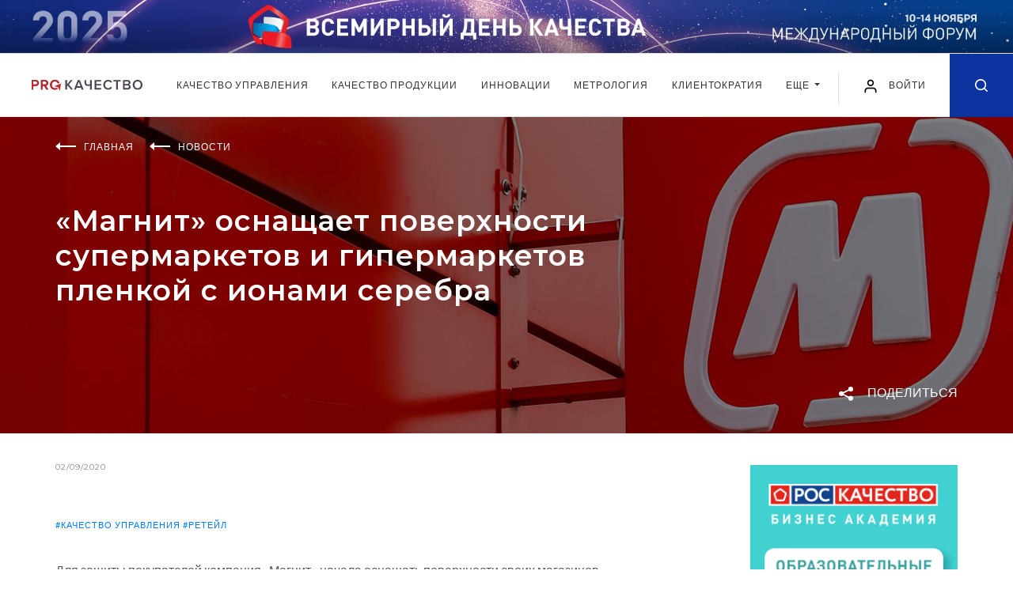

--- FILE ---
content_type: text/html; charset=UTF-8
request_url: https://kachestvo.pro/news/magnit-osnashchaet-poverkhnosti-supermarketov-i-gipermarketov-plenkoy-s-ionami-serebra/
body_size: 18845
content:
<!DOCTYPE html>
<html lang="ru">
<head>
    <meta charset="utf-8">
    <title>«Магнит» оснащает поверхности супермаркетов и гипермаркетов пленкой с ионами серебра | Новости ProКачество</title>
    <meta name="description" content="Для защиты покупателей компания «Магнит» начала оснащать поверхности своих магазинов пленкой с ионами серебра. Читайте свежие новости на портале ProКачество." />
    <meta property="og:title" content="«Магнит» оснащает поверхности супермаркетов и гипермаркетов пленкой с ионами серебра" />    <meta property="og:description" content="Для защиты покупателей компания «Магнит» начала оснащать поверхности своих магазинов пленкой с ионами серебра" />    <meta property="og:image" content="https://kachestvo.pro/upload/resize_cache/iblock/ca4/1920_400_240cd750bba9870f18aada2478b24840a/ca4da9b784fe6df28c125e03fd16bdfd.jpg" />    <meta property="og:type" content="article" />    <meta property="og:url" content="https://kachestvo.pro/news/magnit-osnashchaet-poverkhnosti-supermarketov-i-gipermarketov-plenkoy-s-ionami-serebra/" />    <meta http-equiv="X-UA-Compatible" content="IE=edge">
    <meta name="viewport" content="width=device-width, initial-scale=1, maximum-scale=1, shrink-to-fit=no">
        <link rel="shortcut icon" href="/local/templates/main/img/favicon.ico" type="image/x-icon">

    <link href="https://fonts.googleapis.com/css?family=Lato:400,700&display=swap" rel="stylesheet">
    <link href="https://fonts.googleapis.com/css?family=Montserrat:400,600,700&display=swap" rel="stylesheet">


    <link rel="stylesheet" href="/local/templates/main/css/main.min.css?1581342037">
    <script src="/local/templates/main/js/jquery.min.js"></script>

	<link rel="stylesheet" href="/local/templates/main/css/my.css?v=1748333945">
    
<script data-skip-moving="true">window.sc_key = 'ysc1_CDvNhiHeb1p0eFzvTAHF606VvUBxqag9oCfOBhvxb854be83'; window.yaCaptchaInstances = {};</script>
	        <script>if(!window.BX)window.BX={};if(!window.BX.message)window.BX.message=function(mess){if(typeof mess==='object'){for(let i in mess) {BX.message[i]=mess[i];} return true;}};</script>
<script>(window.BX||top.BX).message({"JS_CORE_LOADING":"Загрузка...","JS_CORE_NO_DATA":"- Нет данных -","JS_CORE_WINDOW_CLOSE":"Закрыть","JS_CORE_WINDOW_EXPAND":"Развернуть","JS_CORE_WINDOW_NARROW":"Свернуть в окно","JS_CORE_WINDOW_SAVE":"Сохранить","JS_CORE_WINDOW_CANCEL":"Отменить","JS_CORE_WINDOW_CONTINUE":"Продолжить","JS_CORE_H":"ч","JS_CORE_M":"м","JS_CORE_S":"с","JSADM_AI_HIDE_EXTRA":"Скрыть лишние","JSADM_AI_ALL_NOTIF":"Показать все","JSADM_AUTH_REQ":"Требуется авторизация!","JS_CORE_WINDOW_AUTH":"Войти","JS_CORE_IMAGE_FULL":"Полный размер"});</script>

<script src="/bitrix/js/main/core/core.min.js?1755073223229643"></script>

<script>BX.Runtime.registerExtension({"name":"main.core","namespace":"BX","loaded":true});</script>
<script>BX.setJSList(["\/bitrix\/js\/main\/core\/core_ajax.js","\/bitrix\/js\/main\/core\/core_promise.js","\/bitrix\/js\/main\/polyfill\/promise\/js\/promise.js","\/bitrix\/js\/main\/loadext\/loadext.js","\/bitrix\/js\/main\/loadext\/extension.js","\/bitrix\/js\/main\/polyfill\/promise\/js\/promise.js","\/bitrix\/js\/main\/polyfill\/find\/js\/find.js","\/bitrix\/js\/main\/polyfill\/includes\/js\/includes.js","\/bitrix\/js\/main\/polyfill\/matches\/js\/matches.js","\/bitrix\/js\/ui\/polyfill\/closest\/js\/closest.js","\/bitrix\/js\/main\/polyfill\/fill\/main.polyfill.fill.js","\/bitrix\/js\/main\/polyfill\/find\/js\/find.js","\/bitrix\/js\/main\/polyfill\/matches\/js\/matches.js","\/bitrix\/js\/main\/polyfill\/core\/dist\/polyfill.bundle.js","\/bitrix\/js\/main\/core\/core.js","\/bitrix\/js\/main\/polyfill\/intersectionobserver\/js\/intersectionobserver.js","\/bitrix\/js\/main\/lazyload\/dist\/lazyload.bundle.js","\/bitrix\/js\/main\/polyfill\/core\/dist\/polyfill.bundle.js","\/bitrix\/js\/main\/parambag\/dist\/parambag.bundle.js"]);
</script>
<script>BX.Runtime.registerExtension({"name":"ui.dexie","namespace":"BX.DexieExport","loaded":true});</script>
<script>BX.Runtime.registerExtension({"name":"ls","namespace":"window","loaded":true});</script>
<script>BX.Runtime.registerExtension({"name":"fx","namespace":"window","loaded":true});</script>
<script>BX.Runtime.registerExtension({"name":"fc","namespace":"window","loaded":true});</script>
<script>(window.BX||top.BX).message({"LANGUAGE_ID":"ru","FORMAT_DATE":"DD.MM.YYYY","FORMAT_DATETIME":"DD.MM.YYYY HH:MI:SS","COOKIE_PREFIX":"BITRIX_SM","SERVER_TZ_OFFSET":"10800","UTF_MODE":"Y","SITE_ID":"s1","SITE_DIR":"\/","USER_ID":"","SERVER_TIME":1769336157,"USER_TZ_OFFSET":0,"USER_TZ_AUTO":"Y","bitrix_sessid":"d7f6455dd959bff20f936bff571d19e4"});</script>


<script  src="/bitrix/cache/js/s1/main/kernel_main/kernel_main_v1.js?1765947816158483"></script>
<script src="/bitrix/js/ui/dexie/dist/dexie.bundle.min.js?1755073189102530"></script>
<script src="/bitrix/js/main/core/core_ls.min.js?17391941002683"></script>
<script src="/bitrix/js/main/core/core_frame_cache.min.js?175507319310481"></script>
<script>BX.setJSList(["\/bitrix\/js\/main\/core\/core_fx.js","\/bitrix\/js\/main\/session.js","\/bitrix\/js\/main\/pageobject\/dist\/pageobject.bundle.js","\/bitrix\/js\/main\/core\/core_window.js","\/bitrix\/js\/main\/date\/main.date.js","\/bitrix\/js\/main\/core\/core_date.js","\/bitrix\/js\/main\/utils.js","\/local\/templates\/main\/js\/polls_for_templates.js","\/local\/templates\/.default\/components\/bitrix\/news.list\/comments_list\/script.js","\/local\/templates\/main\/js\/common.js"]);</script>


        <script  src="/bitrix/cache/js/s1/main/template_05c3f25649298e4d2b171d6cde818dfd/template_05c3f25649298e4d2b171d6cde818dfd_v1.js?17658883361566"></script>
<script  src="/bitrix/cache/js/s1/main/page_eaa817fee8423d3ec006ff902454fef5/page_eaa817fee8423d3ec006ff902454fef5_v1.js?17658883362238"></script>

	
        <!-- Yandex.Metrika counter -->
<script type="text/javascript" >
    (function(m,e,t,r,i,k,a){m[i]=m[i]||function(){(m[i].a=m[i].a||[]).push(arguments)};
        m[i].l=1*new Date();k=e.createElement(t),a=e.getElementsByTagName(t)[0],k.async=1,k.src=r,a.parentNode.insertBefore(k,a)})
    (window, document, "script", "https://mc.yandex.ru/metrika/tag.js", "ym");

    ym(50745292, "init", {
        clickmap:true,
        trackLinks:true,
        accurateTrackBounce:true,
        webvisor:true
    });
</script>
<noscript><div><img src="https://mc.yandex.ru/watch/50745292" style="position:absolute; left:-9999px;" alt="" /></div></noscript>
<!-- /Yandex.Metrika counter -->    </head>
<body class="news_page">


<div class="intro banner">
            <style>
        .intro__img, .intro__img picture{display: block;}
        @media (min-width: 1921px){
            .intro.banner{
                background-image: url('/images/banners/vdk2025/1920px-plus-right.jpg');
                background-color: #0267b6;
            }
        }
    </style>
    <script>
        $(function() {
            setTimeout( () => {
                const posY = $('.intro.banner').outerHeight() + $('.header').outerHeight();
                $('main').css({"paddingTop": posY});
                $('.article-progress-bar').css({"top": posY});
            }, 500);
        });
    </script>
    <a class="intro__img" href="https://kachestvo.pro/vdk2025/?utm_source=pro&utm_medium=ba&utm_campaign=vdk2025" target="_blank">
        <picture>
            <source media="(min-width: 1201px) and (max-width: 1920px)" srcset="/images/banners/vdk2025/1920px.jpg">
            <source media="(min-width: 769px) and (max-width: 1200px)" srcset="/images/banners/vdk2025/1200px.jpg">
            <source media="(min-width: 381px) and (max-width: 768px)" srcset="/images/banners/vdk2025/720px.jpg">
            <source media="(max-width: 380px)" srcset="/images/banners/vdk2025/380px.jpg">
            <img src="/images/banners/vdk2025/1920px-plus.jpg" alt="">
        </picture>
    </a>
</div>

<header class="header">
    <div class="header__wrap">
        <div class="header__in">
            <div class="header__left">
                                <a href="/" class="header__logo"><img src="/local/templates/main/img/logo.svg" alt=""></a>
                            </div>
            <div class="header__navbar">
                <nav class="navbar navbar-expand-lg navbar-light position-static">
                    <div class="collapse navbar-collapse justify-content-center" id="navbarNav">
                        <ul class="navbar-nav">
                            <!--'start_frame_cache_LkGdQn'-->    <li class="nav-item">
        <a class="nav-link" href="/kachestvo-upravleniya/">
            Качество управления        </a>
    </li>
    <li class="nav-item">
        <a class="nav-link" href="/kachestvo-produktsii/">
            Качество продукции        </a>
    </li>
    <li class="nav-item">
        <a class="nav-link" href="/innovatsii/">
            Инновации        </a>
    </li>
    <li class="nav-item">
        <a class="nav-link" href="/metrology/">
            Метрология        </a>
    </li>
    <li class="nav-item">
        <a class="nav-link" href="/clientocracy/">
            Клиентократия        </a>
    </li>
<li class="nav-item d-md-block d-none">
	<div class="dropdown">
		<a class="nav-link dropdown-toggle" href="#" role="button" id="dropdownMenuLink" data-toggle="dropdown" aria-haspopup="true" aria-expanded="false">
		Еще
		</a>

		<div class="dropdown-menu" aria-labelledby="dropdownMenuLink">
							<a class="dropdown-item" href="/vdk2024/">Всемирный день качества</a>
							<a class="dropdown-item" href="/blogs/">Блоги</a>
							<a class="dropdown-item" href="/events/">События</a>
							<a class="dropdown-item" href="/tests/">Тесты</a>
					</div>
	</div>
</li>
	<li class="nav-item d-md-none">
		<a class="nav-link" href="/vdk2024/">Всемирный день качества</a>
	</li>
	<li class="nav-item d-md-none">
		<a class="nav-link" href="/blogs/">Блоги</a>
	</li>
	<li class="nav-item d-md-none">
		<a class="nav-link" href="/events/">События</a>
	</li>
	<li class="nav-item d-md-none">
		<a class="nav-link" href="/tests/">Тесты</a>
	</li>

<!--'end_frame_cache_LkGdQn'-->                        </ul>
                    </div>
                </nav>
            </div>
            <div class="header__right">
                <button class="navbar-toggler hamburger" type="button" data-toggle="collapse" data-target="#navbarNav" aria-controls="navbarNav" aria-expanded="false" aria-label="Toggle navigation">
                    <span class="line"></span>
                    <span class="line"></span>
                    <span class="line"></span>
                </button>


            
					<a href="#loginRegister" class="login-link popup-link" data-effect="mfp-move-from-top" OnClick="window.localStorage.setItem('loginRegister', 'already');">
						<img src="/local/templates/main/img/user.svg" alt="" width="20" height="20">
						<span>Войти</span>
					</a>


            

                <a href="/search/" class="header__search-icon ">
                    <svg class="icon icon-search" xmlns="http://www.w3.org/2000/svg">
                        <path fill-rule="evenodd" clip-rule="evenodd" d="M7.08301 14.1667C3.1709 14.1667 0 10.9954 0 7.08331C0 3.17133 3.1709 0 7.08301 0C10.9951 0 14.167 3.17133 14.167 7.08331C14.167 8.7392 13.5986 10.2624 12.6465 11.4685L16.4219 15.2441C16.7471 15.5695 16.7471 16.0972 16.4219 16.4226C16.0967 16.748 15.5693 16.748 15.2432 16.4226L11.4678 12.647C10.2617 13.5987 8.73828 14.1667 7.08301 14.1667ZM10.9648 10.8615C10.9463 10.8773 10.9277 10.8929 10.9102 10.9108C10.8906 10.9298 10.8721 10.9501 10.8555 10.9705C9.87988 11.9172 8.55078 12.5 7.08398 12.5C4.0918 12.5 1.66699 10.0749 1.66699 7.08337C1.66699 4.0918 4.0918 1.66669 7.08398 1.66669C10.0752 1.66669 12.5 4.0918 12.5 7.08337C12.5 8.55286 11.915 9.88562 10.9648 10.8615Z"/>
                    </svg>
                </a>

            </div>
        </div>
    </div>
</header>
<main>
<div class="promo" style="background-image: url('/upload/resize_cache/iblock/ca4/1920_400_240cd750bba9870f18aada2478b24840a/ca4da9b784fe6df28c125e03fd16bdfd.jpg')">
    <div class="promo__in">
        <div class="wrapper">
            <ul class="breadcrumb breadcrumb--white" itemscope="" itemtype="http://schema.org/BreadcrumbList">
                                    <li class="breadcrumb__item" itemprop="itemListElement" itemscope="" itemtype="http://schema.org/ListItem">
                        <svg class="breadcrumb__icon" fill="none" xmlns="http://www.w3.org/2000/svg">
                            <path fill-rule="evenodd" clip-rule="evenodd" d="M26 4H6V6H26V4Z" />
                            <path fill-rule="evenodd" clip-rule="evenodd" d="M0 5L6 0L6 10L0 5Z" />
                        </svg>
                                                    <a itemprop="item" href="/"><span itemprop="name">Главная</span></a>
                            <meta itemprop="position" content="1">
                                            </li>
                                    <li class="breadcrumb__item" itemprop="itemListElement" itemscope="" itemtype="http://schema.org/ListItem">
                        <svg class="breadcrumb__icon" fill="none" xmlns="http://www.w3.org/2000/svg">
                            <path fill-rule="evenodd" clip-rule="evenodd" d="M26 4H6V6H26V4Z" />
                            <path fill-rule="evenodd" clip-rule="evenodd" d="M0 5L6 0L6 10L0 5Z" />
                        </svg>
                                                    <a itemprop="item" href="/news/"><span itemprop="name">Новости</span></a>
                            <meta itemprop="position" content="2">
                                            </li>
                
            </ul>
                        <h1 class="page-title page-title--no-line page-title--white">«Магнит» оснащает поверхности супермаркетов и гипермаркетов пленкой с ионами серебра</h1>
        </div>
        <div class="promo-tags">
            <div class="promo-tags__wrap">
                <div class="promo-tags__left">
                </div>
                <div class="promo-tags__right">
                    <div class="promo-tags__item">
                        <div class="share_box">
    <a href="#" class="button-share js-button-share">
        <img class="share-icon" src="/local/templates/main/img/icons/share-white.svg" alt="">
        <span>Поделиться</span>
    </a>

    <div class="share-block">
        <div class="socials">
            <a href="mailto:?Subject%C2%AB%D0%9C%D0%B0%D0%B3%D0%BD%D0%B8%D1%82%C2%BB+%D0%BE%D1%81%D0%BD%D0%B0%D1%89%D0%B0%D0%B5%D1%82+%D0%BF%D0%BE%D0%B2%D0%B5%D1%80%D1%85%D0%BD%D0%BE%D1%81%D1%82%D0%B8+%D1%81%D1%83%D0%BF%D0%B5%D1%80%D0%BC%D0%B0%D1%80%D0%BA%D0%B5%D1%82%D0%BE%D0%B2+%D0%B8+%D0%B3%D0%B8%D0%BF%D0%B5%D1%80%D0%BC%D0%B0%D1%80%D0%BA%D0%B5%D1%82%D0%BE%D0%B2+%D0%BF%D0%BB%D0%B5%D0%BD%D0%BA%D0%BE%D0%B9+%D1%81+%D0%B8%D0%BE%D0%BD%D0%B0%D0%BC%D0%B8+%D1%81%D0%B5%D1%80%D0%B5%D0%B1%D1%80%D0%B0&body=http%3A%2F%2Fkachestvo.pro%2Fnews%2Fmagnit-osnashchaet-poverkhnosti-supermarketov-i-gipermarketov-plenkoy-s-ionami-serebra%2F" target="_blank" title="Поделиться в письме">
                <svg class="icon" width="20" height="15" viewBox="0 0 20 15" fill="none" xmlns="http://www.w3.org/2000/svg">
                    <path d="M10.001 5.324L19.461 0.0939998C19.309 0.0539998 19.165 0 19.001 0H1.00102C0.837015 0 0.693016 0.0539998 0.541016 0.0939998L10.001 5.324Z" fill="#0C339F"/>
                    <path d="M10.672 6.34222C10.462 6.44822 10.23 6.50022 10 6.50022C9.77 6.50022 9.54 6.44822 9.328 6.34222L0 1.67822V13.0002C0 14.1062 0.894 15.0002 2 15.0002H18C19.106 15.0002 20 14.1062 20 13.0002V1.67822L10.672 6.34222Z" fill="#0C339F"/>
                </svg>
            </a>
            <a href="#" class="b-share-vk" data-share-title="«Магнит» оснащает поверхности супермаркетов и гипермаркетов пленкой с ионами серебра" data-share-text="Для защиты покупателей компания «Магнит» начала ос..." data-share-image="http://kachestvo.pro/upload/iblock/ca4/ca4da9b784fe6df28c125e03fd16bdfd.jpg" title="Поделиться в ВКонтакте">
                <svg class="icon" width="21" height="11" viewBox="0 0 21 11" fill="none" xmlns="http://www.w3.org/2000/svg">
                    <path fill-rule="evenodd" clip-rule="evenodd" d="M11.7828 10.954C11.7828 10.954 12.1373 10.9154 12.3189 10.7239C12.4851 10.5485 12.4793 10.2175 12.4793 10.2175C12.4793 10.2175 12.4572 8.67184 13.1883 8.44362C13.9089 8.21917 14.8341 9.93836 15.8159 10.5994C16.5576 11.0993 17.1206 10.9899 17.1206 10.9899L19.7444 10.954C19.7444 10.954 21.1163 10.871 20.4659 9.81199C20.4121 9.72523 20.0864 9.02831 18.5156 7.59676C16.8699 6.09825 17.0908 6.34061 19.0719 3.74816C20.2786 2.16949 20.7608 1.20569 20.61 0.79358C20.4669 0.399384 19.5791 0.504063 19.5791 0.504063L16.6258 0.521981C16.6258 0.521981 16.4068 0.492747 16.2444 0.587995C16.0859 0.681357 15.9831 0.899202 15.9831 0.899202C15.9831 0.899202 15.5162 2.12045 14.8927 3.1597C13.5774 5.35135 13.0519 5.46735 12.8367 5.33155C12.3362 5.01374 12.4611 4.05654 12.4611 3.3766C12.4611 1.2519 12.7896 0.366378 11.8222 0.137216C11.5013 0.0608288 11.265 0.010847 10.4435 0.00235955C9.3896 -0.00801402 8.49804 0.00613177 7.9927 0.248496C7.65644 0.409758 7.39704 0.770004 7.55557 0.790751C7.75059 0.816213 8.19253 0.90769 8.42695 1.22078C8.72958 1.62535 8.71901 2.53257 8.71901 2.53257C8.71901 2.53257 8.89291 5.03354 8.31262 5.34381C7.91488 5.55694 7.36918 5.12219 6.19613 3.13329C5.59567 2.1148 5.1422 0.988792 5.1422 0.988792C5.1422 0.988792 5.05478 0.778491 4.89818 0.665325C4.70891 0.528583 4.44471 0.486145 4.44471 0.486145L1.63841 0.504063C1.63841 0.504063 1.21665 0.51538 1.06197 0.695503C0.924588 0.854879 1.0514 1.18589 1.0514 1.18589C1.0514 1.18589 3.2486 6.23216 5.7369 8.77557C8.01864 11.1068 10.6088 10.954 10.6088 10.954H11.7828Z" fill="#0C339F"/>
                </svg>
            </a>
            <a href="https://telegram.me/share/url?url=http%3A%2F%2Fkachestvo.pro%2Fnews%2Fmagnit-osnashchaet-poverkhnosti-supermarketov-i-gipermarketov-plenkoy-s-ionami-serebra%2F&text=«Магнит» оснащает поверхности супермаркетов и гипермаркетов пленкой с ионами серебра" class="b-share-telegram" title="Поделиться в Telegram" target="_blank">
                <svg class="icon" height="21" viewBox="0 0 512 512" fill="none" xmlns="http://www.w3.org/2000/svg"><g id="comp_x5F_335-telegram"><g><path d="M484.689,98.231l-69.417,327.37c-5.237,23.105-18.895,28.854-38.304,17.972L271.2,365.631l-51.034,49.086    c-5.647,5.647-10.372,10.372-21.256,10.372l7.598-107.722L402.539,140.23c8.523-7.598-1.848-11.809-13.247-4.21L146.95,288.614    L42.619,255.96c-22.694-7.086-23.104-22.695,4.723-33.579L455.423,65.166C474.316,58.081,490.85,69.375,484.689,98.231z" fill="#0C339F"/></g></g><g id="Layer_1"/></svg>
            </a>
        </div>
    </div>
</div>
                    </div>
                </div>
            </div>
        </div>
    </div>
</div>
<div class="wrapper">
    <div class="content-container">
        <div class="main-content main-content--full-sm">
                    <div class="news-detail">
                        <div class="news-detail__date">02/09/2020</div>
                                    <div class="news-detail__tag"><a href="/tags/kachestvo-upravleniya/">#качество управления</a> <a href="/tags/reteyl/">#ретейл</a> </div>
                
            <div class="article">
                            <p>
	 Для защиты покупателей компания «Магнит» начала оснащать поверхности своих магазинов пленкой с ионами серебра. Эта мера является дополнением к механической дезинфекции.
</p>
<p>
	 Покрытие появится в большинстве магазинов сети «Магнит» крупного формата уже в сентябре. Более 300 торговых точек будут оборудованы пленкой, которая расположится в местах контактов покупателей с оборудованием. Это ручки тележек, поверхности стоек информации, экраны касс самообслуживания. Ионы серебра имеют бактерицидные и бактериостатические свойства, что дает дополнительную защиту от инфекции.
</p>
<p>
	 «Магнит» рассматривает разные меры по защите здоровья покупателей, и пленка – лишь одна из подобных инициатив. В магазинах также было увеличено число мероприятий по дезинфекции оборудования и помещений. В торговых залах имеется разметка для социальной дистанции, по громкоговорителю регулярно передается информация о важности ее соблюдения. Сотрудникам ежедневно измеряется температура, а часть административного персонала переведена на удаленную работу.
</p>
<p>
	 Источник: Retail.ru
</p>            
                

            </div>
                <div class="content-bottom">
                    <div class="content-bottom__left">
                        <a class="content-bottom__link" href="javascript:window.print();"><img class="icon" src="/local/templates/main/img/icons/print.svg" alt=""> распечатать статью</a>
                    </div>
                    <div class="content-bottom__right">
                        <div class="content-bottom__text">Поделиться:</div>
<div class="content-bottom__socials">
    <a href="mailto:?Subject%C2%AB%D0%9C%D0%B0%D0%B3%D0%BD%D0%B8%D1%82%C2%BB+%D0%BE%D1%81%D0%BD%D0%B0%D1%89%D0%B0%D0%B5%D1%82+%D0%BF%D0%BE%D0%B2%D0%B5%D1%80%D1%85%D0%BD%D0%BE%D1%81%D1%82%D0%B8+%D1%81%D1%83%D0%BF%D0%B5%D1%80%D0%BC%D0%B0%D1%80%D0%BA%D0%B5%D1%82%D0%BE%D0%B2+%D0%B8+%D0%B3%D0%B8%D0%BF%D0%B5%D1%80%D0%BC%D0%B0%D1%80%D0%BA%D0%B5%D1%82%D0%BE%D0%B2+%D0%BF%D0%BB%D0%B5%D0%BD%D0%BA%D0%BE%D0%B9+%D1%81+%D0%B8%D0%BE%D0%BD%D0%B0%D0%BC%D0%B8+%D1%81%D0%B5%D1%80%D0%B5%D0%B1%D1%80%D0%B0&body=http%3A%2F%2Fkachestvo.pro%2Fnews%2Fmagnit-osnashchaet-poverkhnosti-supermarketov-i-gipermarketov-plenkoy-s-ionami-serebra%2F" target="_blank" title="Поделиться в письме">
        <svg class="icon" width="20" height="15" viewBox="0 0 20 15" fill="none" xmlns="http://www.w3.org/2000/svg">
            <path d="M10.001 5.324L19.461 0.0939998C19.309 0.0539998 19.165 0 19.001 0H1.00102C0.837015 0 0.693016 0.0539998 0.541016 0.0939998L10.001 5.324Z" fill="#0C339F"/>
            <path d="M10.672 6.34222C10.462 6.44822 10.23 6.50022 10 6.50022C9.77 6.50022 9.54 6.44822 9.328 6.34222L0 1.67822V13.0002C0 14.1062 0.894 15.0002 2 15.0002H18C19.106 15.0002 20 14.1062 20 13.0002V1.67822L10.672 6.34222Z" fill="#0C339F"/>
        </svg>
    </a>
    <a href="#" class="b-share-vk" data-share-title="«Магнит» оснащает поверхности супермаркетов и гипермаркетов пленкой с ионами серебра" data-share-text="Для защиты покупателей компания «Магнит» начала ос..." data-share-image="/upload/iblock/ca4/ca4da9b784fe6df28c125e03fd16bdfd.jpg" title="Поделиться в ВКонтакте">
        <svg class="icon" width="21" height="11" viewBox="0 0 21 11" fill="none" xmlns="http://www.w3.org/2000/svg">
            <path fill-rule="evenodd" clip-rule="evenodd" d="M11.7828 10.954C11.7828 10.954 12.1373 10.9154 12.3189 10.7239C12.4851 10.5485 12.4793 10.2175 12.4793 10.2175C12.4793 10.2175 12.4572 8.67184 13.1883 8.44362C13.9089 8.21917 14.8341 9.93836 15.8159 10.5994C16.5576 11.0993 17.1206 10.9899 17.1206 10.9899L19.7444 10.954C19.7444 10.954 21.1163 10.871 20.4659 9.81199C20.4121 9.72523 20.0864 9.02831 18.5156 7.59676C16.8699 6.09825 17.0908 6.34061 19.0719 3.74816C20.2786 2.16949 20.7608 1.20569 20.61 0.79358C20.4669 0.399384 19.5791 0.504063 19.5791 0.504063L16.6258 0.521981C16.6258 0.521981 16.4068 0.492747 16.2444 0.587995C16.0859 0.681357 15.9831 0.899202 15.9831 0.899202C15.9831 0.899202 15.5162 2.12045 14.8927 3.1597C13.5774 5.35135 13.0519 5.46735 12.8367 5.33155C12.3362 5.01374 12.4611 4.05654 12.4611 3.3766C12.4611 1.2519 12.7896 0.366378 11.8222 0.137216C11.5013 0.0608288 11.265 0.010847 10.4435 0.00235955C9.3896 -0.00801402 8.49804 0.00613177 7.9927 0.248496C7.65644 0.409758 7.39704 0.770004 7.55557 0.790751C7.75059 0.816213 8.19253 0.90769 8.42695 1.22078C8.72958 1.62535 8.71901 2.53257 8.71901 2.53257C8.71901 2.53257 8.89291 5.03354 8.31262 5.34381C7.91488 5.55694 7.36918 5.12219 6.19613 3.13329C5.59567 2.1148 5.1422 0.988792 5.1422 0.988792C5.1422 0.988792 5.05478 0.778491 4.89818 0.665325C4.70891 0.528583 4.44471 0.486145 4.44471 0.486145L1.63841 0.504063C1.63841 0.504063 1.21665 0.51538 1.06197 0.695503C0.924588 0.854879 1.0514 1.18589 1.0514 1.18589C1.0514 1.18589 3.2486 6.23216 5.7369 8.77557C8.01864 11.1068 10.6088 10.954 10.6088 10.954H11.7828Z" fill="#0C339F"/>
        </svg>
    </a>
    <a href="https://telegram.me/share/url?url=http%3A%2F%2Fkachestvo.pro%2Fnews%2Fmagnit-osnashchaet-poverkhnosti-supermarketov-i-gipermarketov-plenkoy-s-ionami-serebra%2F&text=«Магнит» оснащает поверхности супермаркетов и гипермаркетов пленкой с ионами серебра" class="b-share-telegram" title="Поделиться в Telegram" target="_blank">
        <svg class="icon" height="21" viewBox="0 0 512 512" fill="none" xmlns="http://www.w3.org/2000/svg"><g id="comp_x5F_335-telegram"><g><path d="M484.689,98.231l-69.417,327.37c-5.237,23.105-18.895,28.854-38.304,17.972L271.2,365.631l-51.034,49.086    c-5.647,5.647-10.372,10.372-21.256,10.372l7.598-107.722L402.539,140.23c8.523-7.598-1.848-11.809-13.247-4.21L146.95,288.614    L42.619,255.96c-22.694-7.086-23.104-22.695,4.723-33.579L455.423,65.166C474.316,58.081,490.85,69.375,484.689,98.231z" fill="#0C339F"/></g></g><g id="Layer_1"/></svg>
    </a>
</div>                    </div>
                </div>

<script type="application/ld+json">
{
  "@context": "https://schema.org",
  "@type": "NewsArticle",
  "mainEntityOfPage": {
    "@type": "WebPage",
    "@id": "https://kachestvo.pro/news/magnit-osnashchaet-poverkhnosti-supermarketov-i-gipermarketov-plenkoy-s-ionami-serebra/"
  },
  "headline": "«Магнит» оснащает поверхности супермаркетов и гипермаркетов пленкой с ионами серебра",
  "description": "Для защиты покупателей компания «Магнит» начала оснащать поверхности своих магазинов пленкой с ионами серебра",
  "image": "https://kachestvo.pro/upload/resize_cache/iblock/ca4/1920_400_240cd750bba9870f18aada2478b24840a/ca4da9b784fe6df28c125e03fd16bdfd.jpg",
  "datePublished": "2020-09-02T00:00:00+03:00",
  "dateModified": "2020-09-02T00:00:00+03:00",
  "author": "КачествоПро",
  "publisher": {
    "@type": "Organization",
    "name": "КачествоПро",
    "url": "https://kachestvo.pro",
    "logo": {
      "@type": "ImageObject",
      "url": "https://kachestvo.pro/micro_logo.png"
    }
  }
}
</script>

				

<div class="comments comments___block">

    <div class="comments__title comments_cnt_block"></div>
    <input type="hidden" name="is_auth" value="N">
    <form id="commentForm">

        <div class="comment">
            <input type="hidden" name="replyto" value="">
            				<div class="comment-avatar">
                    <img src="/local/templates/main/img/rsk_user.png" style="border-radius:50%;">
                </div>
            
            <div class="comment__body">
                <div class="form-group">
                    <textarea class="form-control" placeholder="Новый комментарий..." name="comment"></textarea>
                </div>

                <p class="error___p"></p>

                <div class="comments__btn-container comment___button_block">
                    <a class="btn btn-default comment___button to___process" article_id="7857">ОТПРАВИТЬ</a>
                </div>
            </div>

        </div>
    </form>

	<div class="comments_wrap">
	
<div class="comments__btn-container more_comments_container">
	<a class="btn btn-default more_comments_button to___process">
		ПОКАЗАТЬ ЕЩЕ
		<img class="icon icon--triangle" src="/local/templates/main/img/icons/triangle-white.svg">
	</a>
</div>

	</div>


</div>




            </div>
        </div>
        <div class="sidebar sidebar--hidden-sm">
            <div class="sidebar__wrap">
                <div class="sidebar__item">
                    <a class="sidebar__banner" href="/academy/" target="_blank"><img data-src="/local/templates/main/img/academy_0723.png" alt="" width="263" height="437" class="lozad"></a>
                </div>
                <div class="sidebar__item">
                    <div class="page-title">Популярное сейчас</div>
                        <div class="info-card">
        <div class="info-card__type">Инструменты менеджмента</div>
            <a href="/kachestvo-upravleniya/instrumenty-menedzhmenta/potrebitel-vsegda-prav/" class="info-card__img info-card__img--sm lozad-background" data-background-image="/upload/resize_cache/iblock/ff3/263_142_240cd750bba9870f18aada2478b24840a/ff313cce2d579619bed183c4f33abf14.jpg"></a>
            <a href="/kachestvo-upravleniya/instrumenty-menedzhmenta/potrebitel-vsegda-prav/" class="info-card__title">Потребитель всегда прав</a>
    </div>
    <div class="info-card">
        <div class="info-card__type">Проектное управление</div>
            <a href="/kachestvo-upravleniya/proektnoe-upravlenie/postroenie-effektivnykh-komand-primenyaem-organizatsionnuyu-psikhologiyu/" class="info-card__img info-card__img--sm lozad-background" data-background-image="/upload/resize_cache/iblock/704/263_142_240cd750bba9870f18aada2478b24840a/7047bd2b9cb63ded25d9ef9ce25275ee.png"></a>
            <a href="/kachestvo-upravleniya/proektnoe-upravlenie/postroenie-effektivnykh-komand-primenyaem-organizatsionnuyu-psikhologiyu/" class="info-card__title">Построение эффективных команд: применяем организационную психологию</a>
    </div>
    <div class="info-card">
        <div class="info-card__type">Инструменты менеджмента</div>
            <a href="/kachestvo-upravleniya/instrumenty-menedzhmenta/biznes-model-ostervaldera-i-lean-canvas-neklassicheskie-podkhody-planirovaniya/" class="info-card__img info-card__img--sm lozad-background" data-background-image="/upload/resize_cache/iblock/df0/263_142_240cd750bba9870f18aada2478b24840a/df02667f3207f9b837d622cef5befde8.jpg"></a>
            <a href="/kachestvo-upravleniya/instrumenty-menedzhmenta/biznes-model-ostervaldera-i-lean-canvas-neklassicheskie-podkhody-planirovaniya/" class="info-card__title">Бизнес-модель Остервальдера и Lean Canvas: неклассические подходы планирования</a>
    </div>
                    <div class="sidebar__btn-container">
                        <a href="/articles/?sort=popular" class="btn btn-default">ПОПУЛЯРНЫЕ МАТЕРИАЛЫ</a>
                    </div>
                </div>

				
<div class="sidebar__item">
	<div class="page-title"></div>
	<div class="sidebar__subscribe">
		<form onsubmit="return false">
			<p class="sidebar__subscribe-title">Подписка на рассылку</p>
			<div class="form-group">
				<input type="text" name="email" class="form-control" placeholder="E-mail">
			</div>
			<div class="form-group">
				<input type="hidden" name="rubric_id" value="1">
				
				<p class="error___p"></p>
				
				<button class="btn btn-default subscribe___button to___process">Подписаться</button>
			</div>
			<div class="form-group">
				<label class="control control--checkbox">Согласен с <a href="/privacy_policy/" target="_blank">политикой обработки персональных данных</a> и <a href="/agreement/" target="_blank">пользовательским соглашением</a>
					<input type="checkbox" name="agree" checked value="1">
					<div class="control__indicator"></div>
				</label>
			</div>
		</form>
	</div>
</div>


            </div>
        </div>
    </div>
</div>
    <div class="gray-section">
        <div class="container">
            <div class="row">
                <div class="col">
                    <div class="js-article-slider article-slider">
                        <h2 class="page-title">другие материалы на тему</h2>
                        <div class="button-wrap visible">
                            <div class="swiper-button-prev btn-prev-0 swiper-button-disabled" tabindex="0" role="button" aria-label="Previous slide" aria-disabled="true">
                                <svg class="icon icon-arrow-left" xmlns="http://www.w3.org/2000/svg">
                                    <path fill-rule="evenodd" clip-rule="evenodd" d="M26 4H6V6H26V4Z" fill="black"/>
                                    <path fill-rule="evenodd" clip-rule="evenodd" d="M0 5L6 0L6 10L0 5Z" fill="black"/>
                                </svg>

                            </div>
                            <div class="swiper-button-next btn-next-0" tabindex="0" role="button" aria-label="Next slide" aria-disabled="false">
                                <svg class="icon icon-arrow-right" xmlns="http://www.w3.org/2000/svg">
                                    <path fill-rule="evenodd" clip-rule="evenodd" d="M0 4H20V6H0L0 4Z" fill="black"/>
                                    <path fill-rule="evenodd" clip-rule="evenodd" d="M26 5L20 0V10L26 5Z" fill="black"/>
                                </svg>

                            </div>
                        </div>

                        <div class="swiper-container">

                            <div class="swiper-wrapper">

                                                                <div class="swiper-slide">
                                    <div class="info-card">
                                        <div class="info-card-date">
                                            <span class="info-card-date__num">12</span>
                                            <span class="info-card-date__text">/01/2026</span>
                                        </div>
                                        <div class="info-card__tag">#ретейл #цифровизация </div>
                                        <a href="/news/torgovye-seti-rossii-aktivno-vnedryayut-tekhnologiyu-tsifrovoy-identifikatsii-cherez-messendzher-max/" class="info-card__img" style="background-image: url('/upload/resize_cache/iblock/084/djj6s6plthuifgmuc3on84cdyd0ipu50/255_200_240cd750bba9870f18aada2478b24840a/f1ff3dfb91b9fe1fb654037ff29ba371.jpg')"></a>
                                        <a href="/news/torgovye-seti-rossii-aktivno-vnedryayut-tekhnologiyu-tsifrovoy-identifikatsii-cherez-messendzher-max/" class="info-card__title">Торговые сети России активно внедряют технологию цифровой идентификации через мессенджер MAX</a>
                                        <p class="info-card__text">Пользователи MAX могут покупать товары с возрастными ограничениями без документа, удостоверяющего личность</p>
                                    </div>
                                </div>
                                                                <div class="swiper-slide">
                                    <div class="info-card">
                                        <div class="info-card-date">
                                            <span class="info-card-date__num">26</span>
                                            <span class="info-card-date__text">/12/2025</span>
                                        </div>
                                        <div class="info-card__tag">#ретейл </div>
                                        <a href="/news/itsk-torgovlya-ot-importozameshcheniya-tekhnologiy-v-reteyle-k-vnedreniyu-innovatsiy/" class="info-card__img" style="background-image: url('/upload/resize_cache/iblock/81d/pbgnz9283fuaxl5t5r19jgcgoux1qh66/255_200_240cd750bba9870f18aada2478b24840a/10483_Novost_28.10.22_Minpromtorg_rekomenduet_magazinam_ubrat_psevdoorganicheskuyu_produktsiyu.jpg')"></a>
                                        <a href="/news/itsk-torgovlya-ot-importozameshcheniya-tekhnologiy-v-reteyle-k-vnedreniyu-innovatsiy/" class="info-card__title">ИЦК «Торговля» – от импортозамещения технологий в ретейле к внедрению инноваций</a>
                                        <p class="info-card__text">На площадке Фонда развития интернет-инициатив состоялся демодень Индустриального центра компетенций &#40;ИЦК&#41; «Торговля»</p>
                                    </div>
                                </div>
                                                                <div class="swiper-slide">
                                    <div class="info-card">
                                        <div class="info-card-date">
                                            <span class="info-card-date__num">23</span>
                                            <span class="info-card-date__text">/12/2025</span>
                                        </div>
                                        <div class="info-card__tag">#ретейл </div>
                                        <a href="/news/v-akit-prizvali-vnedrit-obshcherossiyskie-normy-dlya-raboty-kurerov/" class="info-card__img" style="background-image: url('/upload/resize_cache/iblock/250/41rlilbkpvdyntzdwfivrsfmtz5n3b81/255_200_240cd750bba9870f18aada2478b24840a/14511_Novosti_09.01.2024_Uslugi_dostavki_pitaniya_po_GOSTu.jpg')"></a>
                                        <a href="/news/v-akit-prizvali-vnedrit-obshcherossiyskie-normy-dlya-raboty-kurerov/" class="info-card__title">В АКИТ призвали внедрить общероссийские нормы для работы курьеров</a>
                                        <p class="info-card__text">Полностью разрешить проблему регулирования деятельности доставщиков возможно только в совокупности с другими изменениями</p>
                                    </div>
                                </div>
                                                                <div class="swiper-slide">
                                    <div class="info-card">
                                        <div class="info-card-date">
                                            <span class="info-card-date__num">16</span>
                                            <span class="info-card-date__text">/12/2025</span>
                                        </div>
                                        <div class="info-card__tag">#лидерство #качество управления #эффективность бизнеса </div>
                                        <a href="/news/v-moskve-nagradili-pobediteley-xxiii-premii-top-1000-rossiyskikh-menedzherov/" class="info-card__img" style="background-image: url('/upload/resize_cache/iblock/7ef/3zatcf786tjhq9qp56kf9d2esmrovoaj/255_200_240cd750bba9870f18aada2478b24840a/8ce6a1abbc175bdffe6e436a41666b2d.jpg')"></a>
                                        <a href="/news/v-moskve-nagradili-pobediteley-xxiii-premii-top-1000-rossiyskikh-menedzherov/" class="info-card__title">В Москве наградили победителей XXIII премии «ТОП-1000 российских менеджеров»</a>
                                        <p class="info-card__text">Премия ежегодно присуждается за выдающиеся управленческие достижения лидерам российского бизнеса</p>
                                    </div>
                                </div>
                                                                <div class="swiper-slide">
                                    <div class="info-card">
                                        <div class="info-card-date">
                                            <span class="info-card-date__num">12</span>
                                            <span class="info-card-date__text">/12/2025</span>
                                        </div>
                                        <div class="info-card__tag">#ретейл </div>
                                        <a href="/news/v-rossii-rasshirili-reestr-doverennykh-onlayn-ploshchadok/" class="info-card__img" style="background-image: url('/upload/resize_cache/iblock/000/6ukbajx27azyuherx4lwtz9h5p8q8mnj/255_200_240cd750bba9870f18aada2478b24840a/03_na_vybor_marketpleysy.jpg')"></a>
                                        <a href="/news/v-rossii-rasshirili-reestr-doverennykh-onlayn-ploshchadok/" class="info-card__title">В России расширили Реестр доверенных онлайн-площадок</a>
                                        <p class="info-card__text">Подведены итоги оценки интернет-ретейлеров</p>
                                    </div>
                                </div>
                                                                <div class="swiper-slide">
                                    <div class="info-card">
                                        <div class="info-card-date">
                                            <span class="info-card-date__num">03</span>
                                            <span class="info-card-date__text">/12/2025</span>
                                        </div>
                                        <div class="info-card__tag">#инновации #ретейл </div>
                                        <a href="/news/rossiyskie-sovremennye-tekhnologii-mnozhatsya-v-reteyle/" class="info-card__img" style="background-image: url('/upload/resize_cache/iblock/ca1/nhxdy2yfbgx15e1excdo0gfwonxcxpi9/255_200_240cd750bba9870f18aada2478b24840a/1dbd766c85a9206f90e5c80bb643cb8d.jpg')"></a>
                                        <a href="/news/rossiyskie-sovremennye-tekhnologii-mnozhatsya-v-reteyle/" class="info-card__title">Российские современные технологии множатся в ретейле</a>
                                        <p class="info-card__text">Статс-секретарь – замминистра Минпромторга России Роман Чекушов ознакомился с применяемыми современными технологиями</p>
                                    </div>
                                </div>
                                
                            </div>
                        </div>
                    </div>
                </div>
            </div>
        </div>
    </div>

<script type="application/ld+json">
{
    "@context": "https://schema.org",
    "@type": "Organization",
    "url": "https://kachestvo.pro",
    "logo": "https://kachestvo.pro/micro_logo.png",
    "description": "Информационный портал ProКачество предназначен для руководителей и специалистов, работающих в области управления качеством в организации. ",
    "address": {
        "@type": "PostalAddress",
        "streetAddress": "ул. Орджоникидзе 12",
        "addressLocality": "Москва",
        "addressRegion": "Московская область",
        "postalCode": "119071",
        "addressCountry": "Россия"
    },
    "contactPoint": {
        "@type": "ContactPoint",
        "telephone": "+7 495 777 43 12"
    }
}
</script>

</main>

<footer class="footer">
    <div class="container">
        <div class="footer__in">
            <div class="hidden_item">
                <a href="/kachestvo-upravleniya/instrumenty-menedzhmenta/biznes-model-ostervaldera-i-lean-canvas-neklassicheskie-podkhody-planirovaniya/">Бизнес модель Остервальдера</a>
                <a href="/kachestvo-upravleniya/berezhlivoe-proizvodstvo/chto-takoe-lean-production-i-s-chem-ego-edyat/">Lean (лин) - бережливое производство</a>
                <a href="/kachestvo-upravleniya/instrumenty-menedzhmenta/klientotsentrichnyy-menedzhment-bilet-v-budushchee-chto-takoe-customer-experience-i-kak-ego-izuchit/">Клиентоцентричность - что это</a>
                <a href="/kachestvo-upravleniya/proektnoe-upravlenie/postroenie-effektivnykh-komand-primenyaem-organizatsionnuyu-psikhologiyu/">Модель и принципы формирования эффективной команды проекта</a>
                <a href="/kachestvo-upravleniya/sistemy-menedzhmenta/chto-takoe-sistema-menedzhmenta-kachestva-i-s-chem-ee-edyat-/">Система менеджмента качества - требования ИСО 9001 2015</a>
            </div>
            <div class="footer-menu-wrap">
                <div class="footer-menu-wrap__item">
                                        <a href="/"><img class="footer__logo" src="/local/templates/main/img/footer-logo.svg" alt="" with="140px" height="21px"></a>
                    
                    <ul class="footer-socials">

                        <li class="footer-socials__item">
                            <a href="https://vk.com/club174608010">
                                <img class="footer-socials__icon" src="/local/templates/main/img/icons/vk.svg" alt="" with="24" height="15">
                            </a>
                        </li>

                        <li class="footer-socials__item">
                            <a href="https://t.me/kachestvopro">
                                <img class="footer-socials__icon" src="/local/templates/main/img/icons/telegram.svg" alt="" with="20" height="19">
                            </a>
                        </li>
                        <li class="footer-socials__item">
                            <a href="https://www.youtube.com/прокачество">
                                <img class="footer-socials__icon" src="/local/templates/main/img/icons/youtube.svg" alt="" with="24" height="18">
                            </a>
                        </li>
                        <!--li class="footer-socials__item">
                            <a href="#">
                                <img class="footer-socials__icon" src="/local/templates/main/img/icons/twitter.svg" alt="">
                            </a>
                        </li>
                        <li class="footer-socials__item">
                            <img class="footer-socials__icon" src="/local/templates/main/img/icons/ok.svg" alt="">
                        </li-->
                    </ul>

                    <div class="clearfix d-none d-lg-block"></div>
                    <img class="footer-category" src="/local/templates/main/img/icons/12+.svg" alt="" with="30" height="30">
                    <div class="footer-partners footer-partners--tablet">
                        <a href="http://minpromtorg.gov.ru/" class="footer-partners__link"><img class="partner-logo partner-logo--2" src="/local/templates/main/img/minpromtorg-logo.svg" alt="" with="121" height="20"></a>
                        <a href="https://www.gost.ru/portal/gost/" class="footer-partners__link"><img class="partner-logo partner-logo--3" src="/local/templates/main/img/rosstandart-logo.png" alt="" with="138" height="36"></a>
                        <a href="http://fsa.gov.ru/" class="footer-partners__link"><img class="partner-logo partner-logo--4" src="/local/templates/main/img/rosacreditation-logo.png" alt="" with="161" height="50"></a>
                        <a href="https://roskachestvo.gov.ru/" class="footer-partners__link"><img class="partner-logo partner-logo--1" src="/local/templates/main/img/RSK-logo-long.svg" alt="" with="133" height="20"></a>
                    </div>
                </div>
                <!--'start_frame_cache_XEVOpk'-->    <div class="footer-menu-wrap__item">
        <div class="footer-widget">
            <div class="footer-widget__title h4">
                Качество управления                <img class="footer-widget__icon" src="/local/templates/main/img/icons/triangle-white.svg" alt="">
            </div>
            <ul class="footer-menu">
                                <li><a href="/kachestvo-upravleniya/sistemy-menedzhmenta/">Системы менеджмента</a></li>
                                <li><a href="/kachestvo-upravleniya/berezhlivoe-proizvodstvo/">Бережливое производство</a></li>
                                <li><a href="/kachestvo-upravleniya/protsessnoe-upravlenie/">Процессное управление</a></li>
                                <li><a href="/kachestvo-upravleniya/proektnoe-upravlenie/">Проектное управление</a></li>
                                <li><a href="/kachestvo-upravleniya/instrumenty-menedzhmenta/">Инструменты менеджмента</a></li>
                                <li><a href="/kachestvo-upravleniya/gosinitsiativa/">Госинициатива</a></li>
                                <li><a href="/kachestvo-upravleniya/svoy-put/">Кейс</a></li>
                            </ul>
        </div>
    </div>
    <div class="footer-menu-wrap__item">
        <div class="footer-widget">
            <div class="footer-widget__title h4">
                Качество продукции                <img class="footer-widget__icon" src="/local/templates/main/img/icons/triangle-white.svg" alt="">
            </div>
            <ul class="footer-menu">
                                <li><a href="/kachestvo-produktsii/regulirovanie/">Регулирование</a></li>
                                <li><a href="/kachestvo-produktsii/standartizatsiya/">Стандартизация</a></li>
                                <li><a href="/kachestvo-produktsii/sertifikatsiya-i-deklarirovanie/">Сертификация и декларирование</a></li>
                                <li><a href="/kachestvo-produktsii/ispytaniya-i-izmereniya/">Испытания и измерения</a></li>
                                <li><a href="/kachestvo-produktsii/akkreditatsiya/">Аккредитация</a></li>
                                <li><a href="/kachestvo-produktsii/kontrol/">Производственный контроль</a></li>
                                <li><a href="/kachestvo-produktsii/tekhnicheskoe-regulirovanie/">Техническое регулирование</a></li>
                            </ul>
        </div>
    </div>
<!--'end_frame_cache_XEVOpk'-->                <div class="footer-menu-wrap__item">
                    <div class="footer-widget">
                        <ul class="footer-menu-spec">
                            <!--'start_frame_cache_g8taYv'-->    <li><a href="/innovatsii/">Инновации</a></li>
    <li><a href="/events/">События</a></li>
    <li><a href="/blogs/">Блоги</a></li>
    <li><a href="/special/">Премия</a></li>
    <li><a href="/news/">Новости</a></li>
    <li><a href="/tests/">Тесты</a></li>
<!--'end_frame_cache_g8taYv'-->                        </ul>
                    </div>
                </div>
                <div class="footer-menu-wrap__item">
                    <div class="footer-widget footer-widget--special">
                        <div class="footer-widget__title h4">
                            <a href="/about/">О нас</a>
                            <img class="footer-widget__icon" src="/local/templates/main/img/icons/triangle-white.svg" alt="">
                        </div>
                        <ul class="footer-menu">
                            <li><a href="/about/team/">Команда</a></li>
                            <li><a href="/about/contacts/">Контакты</a></li>
                            <li class="hidden-sm"><a href="/rulesarticles/">Стать автором</a></li>
                            <li class="hidden-sm"><a href="/becomeblogger/">Стать блогером</a></li>
                                                        <li class="hidden-sm"><a href="/agreement/">Пользовательское соглашение</a></li>
                            <li class="hidden-sm"><a href="/privacy_policy/">Политика конфиденциальности</a></li>
                        </ul>
                        <ul class="footer-menu visible-sm">
                            <li class="hidden-sm"><a href="/about/team/">Команда</a></li>
                            <li class="hidden-sm"><a href="/about/contacts/">Контакты</a></li>
                            <li><a href="/rulesarticles/">Стать автором</a></li>
                            <li><a href="/becomeblogger/">Стать блогером</a></li>
                            <li><a href="/about/team/">Наши эксперты</a></li>
                            <li><a href="/agreement/">Пользовательское соглашение</a></li>
                            <li><a href="/privacy_policy/">Политика конфиденциальности</a></li>
                        </ul>
                        <!--<ul class="footer-menu">
                            <li><a href="#">Команда</a></li>
                            <li><a href="#">Контакты</a></li>
                            <li><a href="#">Письмо в редакцию</a></li>
                            <li class="hidden-sm"><a href="#">Стать автором</a></li>
                            <li class="hidden-sm"><a href="/becomeblogger/">Стать блогером</a></li>
                            <li class="hidden-sm"><a href="/agreement/">Пользовательское соглашение</a></li>
                            <li class="hidden-sm"><a href="/privacy_policy/">Политика по защите персональных данных</a></li>
                        </ul>
                        <ul class="footer-menu visible-sm">
                            <li class="hidden-sm"><a href="#">Команда</a></li>
                            <li class="hidden-sm"><a href="#">Контакты</a></li>
                            <li class="hidden-sm"><a href="#">Письмо в редакцию</a></li>
                            <li><a href="#">Стать автором</a></li>
                            <li><a href="/becomeblogger/">Стать блогером</a></li>
                            <li><a href="/agreement/">Пользовательское соглашение</a></li>
                            <li><a href="/privacy_policy/">Политика по защите персональных данных</a></li>
                        </ul>-->
                    </div>
                </div>
            </div>
            <div class="socials-mobile">

                <ul class="footer-socials">
                        <li class="footer-socials__item">
                            <a href="https://vk.com/club174608010">
                                <img class="footer-socials__icon" src="/local/templates/main/img/icons/vk.svg" alt="">
                            </a>
                        </li>
                        <li class="footer-socials__item">
                            <a href="https://t.me/kachestvopro">
                                <img class="footer-socials__icon" src="/local/templates/main/img/icons/telegram.svg" alt="" with="20" height="19">
                            </a>
                        </li>
                        <li class="footer-socials__item">
                            <a href="https://www.youtube.com/прокачество">
                                <img class="footer-socials__icon" src="/local/templates/main/img/icons/youtube.svg" alt="" with="24" height="18">
                            </a>
                        </li>
                        <!--li class="footer-socials__item">
                            <a href="#">
                                <img class="footer-socials__icon" src="/local/templates/main/img/icons/twitter.svg" alt="">
                            </a>
                        </li>
                        <li class="footer-socials__item">
                            <img class="footer-socials__icon" src="/local/templates/main/img/icons/ok.svg" alt="">
                        </li-->
                </ul>

            </div>
            <div class="footer-partners">
                <div class="footer-partners__in">
                    <a href="http://minpromtorg.gov.ru/" class="footer-partners__link"><img class="partner-logo partner-logo--2" src="/local/templates/main/img/minpromtorg-logo.svg" alt=""></a>
                    <a href="https://www.gost.ru/portal/gost/" class="footer-partners__link"><img class="partner-logo partner-logo--3" src="/local/templates/main/img/rosstandart-logo.png" alt=""></a>
                    <a href="http://fsa.gov.ru/" class="footer-partners__link"><img class="partner-logo partner-logo--4" src="/local/templates/main/img/rosacreditation-logo.png" alt=""></a>
                    <a href="https://roskachestvo.gov.ru/" class="footer-partners__link"><img class="partner-logo partner-logo--1" src="/local/templates/main/img/RSK-logo-long.svg" alt=""></a>
                </div>
            </div>
        </div>
        <div class="footer-copyright">
            <div class="footer-copyright__item">
                © ProКачество 2018-2026            </div>
            <div class="footer-copyright__item">
Сетевое издание «ПРО КАЧЕСТВО» зарегистрировано Роскомнадзором, свидетельство ЭЛ № ФС 77-74487 от 24.12.2018. Главный редактор – Кочетов Данила Александрович. <br><br>
                Адрес: 119071, Москва, ул. Орджоникидзе 12. Тел.: +7 (495) 777-43-12 (доб. 160).<br>E-mail: <a href="mailto:info@kachestvo.pro" title="info@kachestvo.pro" target="_blank">info@kachestvo.pro</a> <br><br>
Сообщения и комментарии читателей сайта размещаются без предварительного редактирования. Редакция оставляет за собой право удалять их с сайта или отредактировать, если указанные сообщения и комментарии являются злоупотреблением свободой массовой информации или нарушением иных требований закона.
            </div>
            <div class="footer-copyright__item">

            </div>
        </div>
        <div class="footer-legal">
            <div class="footer-legal__item">Использование материалов допускается только при&nbsp;наличии гиперссылки на&nbsp;kachestvo.pro. Мнение редакции может не совпадать с мнением авторов</div>
            <div class="footer-legal__item">Материалы, представленные на&nbsp;данном сайте, не&nbsp;являются офертой или рекомендацией к&nbsp;покупке или продаже каких-либо активов</div>
            <div class="footer-legal__item">Сайт использует&nbsp;IP-адреса, cookie и&nbsp;данные геолокации пользователей сайта. Условия использования содержатся в&nbsp;Пользовательском соглашении</div>
        </div>
    </div>
</footer>




<!-- Login register popup -->
<div id="loginRegister" class=" mfp-hide mfp-with-anim main-popup login-popup">
    <ul class="navigation-tabs js-navigation-tabs">
        <li class="active"><a href="#login">Вход</a></li>
        <li><a href="#register">Регистрация</a></li>
    </ul>
    <div class="accordion-item active" id="login">
        <div class="accordion-item-inner" style="display: block;">
            <form id="loginForm" onsubmit="return false">
                <div class="form-group">
                    <label for="loginEmail">Ваш Email</label>
                    <input type="text" class="form-control" name="login" id="loginEmail" placeholder="Ваш Email">
                </div>
                <div class="form-group">
                    <label for="loginPassword">Пароль</label>
                    <input type="password" class="form-control" name="password" id="loginPassword" placeholder="Пароль">
                    <span class="view-password"><img src="/local/templates/main/img/eye.png" alt=""></span>
                </div>

				<p class="error___p"></p>

                <button type="button" class="btn btn-default btn-form auth___button to___process">Войти</button>
                <a style="cursor:pointer" class="lost-password js-lost-password-2">Забыли пароль?</a>
                <div class="clearfix"></div>

                <div class="social-login">
                    <span>или</span>
                    <p>Войдите с помощью:</p>
                    <ul class="social-list">
                                                <li>
                            <a href="javascript:void(0);" onclick="BX.util.popup('https://id.vk.ru/authorize?client_id=7762463&redirect_uri=https%3A%2F%2Fkachestvo.pro%2Fbitrix%2Ftools%2Foauth%2Fvkontakte.php&scope=friends,offline,email&response_type=code&code_challenge_method=S256&code_challenge=e08BJCQeymUuzxuO56WGx0hKAf1EiUVZ7CP1zx-oSUI&state=[base64]%3D', 660, 425)">
                                <svg class="icon icon-vk">
                                    <use xlink:href="/local/templates/main/sprite/sprite.svg#vk"></use>
                                </svg>
                            </a>
                        </li>
                                                                                                <li>
                            <a href="javascript:void(0);" onclick="BX.util.popup('https://www.odnoklassniki.ru/oauth/authorize?client_id=1273785856&redirect_uri=https%3A%2F%2Fkachestvo.pro%2Fbitrix%2Ftools%2Foauth%2Fodnoklassniki.php&response_type=code&state=site_id%3Ds1%26backurl%3D%252Fnews%252Fmagnit-osnashchaet-poverkhnosti-supermarketov-i-gipermarketov-plenkoy-s-ionami-serebra%252Findex.php%253Fcheck_key%253D45f3a2c77b84b7a32a17fcd7d5c78975%2526ELEMENT_CODE%253Dmagnit-osnashchaet-poverkhnosti-supermarketov-i-gipermarketov-plenkoy-s-ionami-serebra%26mode%3Dopener', 580, 400)">
                                <svg class="icon icon-ok" style="font-size: 18px;">
                                    <use xlink:href="/local/templates/main/sprite/sprite.svg#ok"></use>
                                </svg>
                            </a>
                        </li>
                                                <!--<li>
                            <a href="#">
                                <svg class="icon icon-twitter">
                                    <use xlink:href="/sprite/sprite.svg#twitter"></use>
                                </svg>
                            </a>
                        </li>-->
                        <!--<li>
                            <a href="#">
                                <svg class="icon icon-google">
                                    <use xlink:href="/sprite/sprite.svg#google"></use>
                                </svg>
                            </a>
                        </li>-->
                    </ul>
                </div>

            </form>
        </div>
    </div>


    <div class="accordion-item" id="register">
        <div class="accordion-item-inner">
            <form id="registerForm" onsubmit="return false">

                <div class="form-group">
                    <label for="registerEmail">Ваш Email</label>
                    <input type="text" class="form-control" name="email" id="registerEmail" placeholder="Ваш Email">
                </div>

                <div class="password-strength">
                    <div class="form-group">
                        <label for="registerPassword">Пароль</label>
                        <input type="password" id="password" class="form-control" name="password" placeholder="Придумайте пароль">
                        <span class="view-password"><img src="/local/templates/main/img/eye.png" alt=""></span>
                    </div>
                    <div id="password-strength">
                        <!-- Strength Boxes: Box1 -->
                        <div class="box box1">
                            <div class="bar-text">Не менее 6 символов</div>
                            <div class="bar"></div>
                        </div>
                        <!-- Strength Boxes: Box2 -->
                        <div class="box box2">
                            <div class="bar"></div>
                        </div>
                        <!-- Strength Boxes: Box3 -->
                        <div class="box box3">
                            <div class="bar"></div>
                        </div>
                        <!-- Strength Boxes: Box4 -->
                        <div class="box box4">
                            <div class="bar"></div>
                        </div>
                    </div>
                </div>

                <div class="form-group">
                    <div class="smartcaptcha" data-invisible="false" data-token_id="register_user"></div>
                </div>

				<p class="error___p"></p>

                <button type="button" class="btn btn-default register___button to___process">Зарегистрироваться</button>

                <div class="clearfix"></div>
                <label class="control control--checkbox"> Согласен с <a href="/privacy_policy/" target="_blank">политикой обработки персональных данных</a> и <br><a href="/agreement/" target="_blank">пользовательским соглашением</a>
                    <input type="checkbox" name="agree" value="1" checked>
                    <div class="control__indicator"></div>
                </label>

                <div class="clearfix"></div>
                <label class="control control--checkbox"> Подписаться на рассылку
                    <input type="checkbox" name="sub" value="1" checked>
                    <div class="control__indicator"></div>
                </label>

                <div class="social-login">
                    <span>или</span>
                    <p>Зарегистрируйтесь с помощью:</p>
                    <ul class="social-list">
                                                <li>
                            <a href="javascript:void(0);" onclick="BX.util.popup('https://id.vk.ru/authorize?client_id=7762463&redirect_uri=https%3A%2F%2Fkachestvo.pro%2Fbitrix%2Ftools%2Foauth%2Fvkontakte.php&scope=friends,offline,email&response_type=code&code_challenge_method=S256&code_challenge=e08BJCQeymUuzxuO56WGx0hKAf1EiUVZ7CP1zx-oSUI&state=[base64]%3D', 660, 425)">
                                <svg class="icon icon-vk">
                                    <use xlink:href="/local/templates/main/sprite/sprite.svg#vk"></use>
                                </svg>
                            </a>
                        </li>
                                                                                                <li>
                            <a href="javascript:void(0);" onclick="BX.util.popup('https://www.odnoklassniki.ru/oauth/authorize?client_id=1273785856&redirect_uri=https%3A%2F%2Fkachestvo.pro%2Fbitrix%2Ftools%2Foauth%2Fodnoklassniki.php&response_type=code&state=site_id%3Ds1%26backurl%3D%252Fnews%252Fmagnit-osnashchaet-poverkhnosti-supermarketov-i-gipermarketov-plenkoy-s-ionami-serebra%252Findex.php%253Fcheck_key%253D45f3a2c77b84b7a32a17fcd7d5c78975%2526ELEMENT_CODE%253Dmagnit-osnashchaet-poverkhnosti-supermarketov-i-gipermarketov-plenkoy-s-ionami-serebra%26mode%3Dopener', 580, 400)">
                                <svg class="icon icon-ok" style="font-size: 18px;">
                                    <use xlink:href="/local/templates/main/sprite/sprite.svg#ok"></use>
                                </svg>
                            </a>
                        </li>
                                                <!--<li>
                            <a href="#">
                                <svg class="icon icon-twitter">
                                    <use xlink:href="/sprite/sprite.svg#twitter"></use>
                                </svg>
                            </a>
                        </li>-->
                        <!--<li>
                            <a href="#">
                                <svg class="icon icon-google">
                                    <use xlink:href="/sprite/sprite.svg#google"></use>
                                </svg>
                            </a>
                        </li>-->
                    </ul>
                </div>


            </form>
        </div>
    </div>


</div>
<!-- End login register popup -->

<!--  Article send popup -->



<script src="/local/templates/main/js/lazyload.min.js?1616597264"></script>
<script src="/local/templates/main/js/scripts.min.js?1549008604"></script>

<script src="/local/templates/main/js/custom.js?1758811925"></script>


<script src="/local/templates/main/js/my_f.js?v=1596024242"></script>
<script src="/local/templates/main/js/my.js?v=1745229630"></script>


<script type="text/javascript" src="//www.gstatic.com/firebasejs/3.6.8/firebase.js"></script>
<script type="text/javascript" src="/firebase_subscribe.js?1542300541"></script>
<script>
    // Initialize library to lazy load images
    var observer = lozad('.lozad', {
        threshold: 0.1,
        enableAutoReload: true,
        load: function(el) {
            el.src = el.getAttribute("data-src");
        }
    })
    var pictureObserver = lozad('.lozad-picture', {
        threshold: 0.1
    })
    // Background observer
    // with default `load` method
    var backgroundObserver = lozad('.lozad-background', {
        threshold: 0.1
    })

    observer.observe()
    pictureObserver.observe()
    backgroundObserver.observe()
</script>

<!--'start_frame_cache_4ZmQ5Z'-->

<!--'end_frame_cache_4ZmQ5Z'-->
<!--'start_frame_cache_S3aRGc'-->



<!--'end_frame_cache_S3aRGc'-->


</body>
</html>


--- FILE ---
content_type: image/svg+xml
request_url: https://kachestvo.pro/local/templates/main/img/icons/vk.svg
body_size: 850
content:
<svg width="24" height="15" fill="none" xmlns="http://www.w3.org/2000/svg"><path fill-rule="evenodd" clip-rule="evenodd" d="M13.21 14.048s.403-.046.609-.277c.188-.212.182-.61.182-.61s-.026-1.864.804-2.14c.817-.27 1.866 1.803 2.98 2.6.84.602 1.48.47 1.48.47l2.975-.043s1.556-.1.818-1.377c-.06-.104-.43-.944-2.212-2.67-1.866-1.807-1.615-1.515.631-4.64 1.369-1.904 1.916-3.066 1.745-3.562-.163-.476-1.17-.35-1.17-.35l-3.349.022s-.248-.035-.432.08c-.18.112-.297.375-.297.375s-.53 1.472-1.236 2.725c-1.492 2.643-2.088 2.782-2.332 2.619-.568-.384-.426-1.538-.426-2.357 0-2.562.372-3.63-.725-3.906-.364-.092-.632-.152-1.563-.162-1.196-.013-2.207.004-2.78.296-.381.195-.675.63-.496.654.222.03.723.141.989.519.343.487.33 1.581.33 1.581s.198 3.015-.46 3.39c-.451.256-1.07-.268-2.4-2.666-.681-1.228-1.196-2.585-1.196-2.585s-.099-.254-.276-.39a1.336 1.336 0 0 0-.515-.216l-3.182.022s-.479.013-.654.23c-.156.192-.012.592-.012.592s2.492 6.083 5.314 9.15c2.588 2.81 5.525 2.626 5.525 2.626h1.332z" fill="#fff"/></svg>

--- FILE ---
content_type: image/svg+xml
request_url: https://kachestvo.pro/local/templates/main/img/icons/12+.svg
body_size: 77354
content:
<svg width="30" height="30" fill="none" xmlns="http://www.w3.org/2000/svg" xmlns:xlink="http://www.w3.org/1999/xlink"><path fill="url(#pattern0)" d="M0 0h30v30H0z"/><defs><pattern id="pattern0" patternContentUnits="objectBoundingBox" width="1" height="1"><use xlink:href="#image0" transform="scale(.00098)"/></pattern><image id="image0" width="1024" height="1024" xlink:href="[data-uri]"/></defs></svg>

--- FILE ---
content_type: application/javascript
request_url: https://kachestvo.pro/local/templates/main/js/scripts.min.js?1549008604
body_size: 291670
content:
function DonutChart(e,t){var p=function(e,t){return{x:Math.cos(2*e*Math.PI)*t,y:-Math.sin(2*e*Math.PI)*t}},r=function(e,t,i,n,s,o,r){var a,l,c,h,u,d;e.push(["path",{d:(a=t,l=t,c=i,h=n,u=s,d=p(h+u,c),["M",a+(h=p(h,c)).x,l+h.y,"A",c,c,0,+(.5<u),0,a+d.x,l+d.y].join(" ")),class:"chart-item-"+o,fill:"transparent","stroke-width":r}])},a=function(e){var t=document.createElementNS("http://www.w3.org/2000/svg",e[0]),i=e[1];for(var n in i){var s=document.createAttribute(n);s.value=i[n],t.setAttributeNode(s)}if(2<e.length){var o=e[2];for(var n in o){var r=a(o[n]);t.appendChild(r)}}return t},n=function(e){return a(["svg",{transform:"matrix(0 -1 -1 0 0 0)",class:"chart-donut",width:2*e.r,height:2*e.r},function(e){var t=0,i=[],n=e.r,s=e.r-e.stroke/2;for(var o in e.items)cur=e.items[o],r(i,n,s,t,cur.value,o,e.stroke),t+=cur.value;return t<1&&r(i,n,s,t,1-t,"bg",e.stroke),i}(e)])};DonutChart.prototype.update=function(e){for(var t in e)this.spec[t]=e[t];var i=n(this.spec);null!=this.element&&this.element.remove(),this.element=this.parent.appendChild(i)},this.parent=e,this.spec=t,this.update({})}!function(e,t){"use strict";"object"==typeof module&&"object"==typeof module.exports?module.exports=e.document?t(e,!0):function(e){if(!e.document)throw new Error("jQuery requires a window with a document");return t(e)}:t(e)}("undefined"!=typeof window?window:this,function(C,e){"use strict";var t=[],T=C.document,n=Object.getPrototypeOf,a=t.slice,m=t.concat,l=t.push,s=t.indexOf,i={},o=i.toString,g=i.hasOwnProperty,r=g.toString,c=r.call(Object),v={},b=function(e){return"function"==typeof e&&"number"!=typeof e.nodeType},y=function(e){return null!=e&&e===e.window},h={type:!0,src:!0,noModule:!0};function w(e,t,i){var n,s=(t=t||T).createElement("script");if(s.text=e,i)for(n in h)i[n]&&(s[n]=i[n]);t.head.appendChild(s).parentNode.removeChild(s)}function _(e){return null==e?e+"":"object"==typeof e||"function"==typeof e?i[o.call(e)]||"object":typeof e}var k=function(e,t){return new k.fn.init(e,t)},u=/^[\s\uFEFF\xA0]+|[\s\uFEFF\xA0]+$/g;function d(e){var t=!!e&&"length"in e&&e.length,i=_(e);return!b(e)&&!y(e)&&("array"===i||0===t||"number"==typeof t&&0<t&&t-1 in e)}k.fn=k.prototype={jquery:"3.3.1",constructor:k,length:0,toArray:function(){return a.call(this)},get:function(e){return null==e?a.call(this):e<0?this[e+this.length]:this[e]},pushStack:function(e){var t=k.merge(this.constructor(),e);return t.prevObject=this,t},each:function(e){return k.each(this,e)},map:function(i){return this.pushStack(k.map(this,function(e,t){return i.call(e,t,e)}))},slice:function(){return this.pushStack(a.apply(this,arguments))},first:function(){return this.eq(0)},last:function(){return this.eq(-1)},eq:function(e){var t=this.length,i=+e+(e<0?t:0);return this.pushStack(0<=i&&i<t?[this[i]]:[])},end:function(){return this.prevObject||this.constructor()},push:l,sort:t.sort,splice:t.splice},k.extend=k.fn.extend=function(){var e,t,i,n,s,o,r=arguments[0]||{},a=1,l=arguments.length,c=!1;for("boolean"==typeof r&&(c=r,r=arguments[a]||{},a++),"object"==typeof r||b(r)||(r={}),a===l&&(r=this,a--);a<l;a++)if(null!=(e=arguments[a]))for(t in e)i=r[t],r!==(n=e[t])&&(c&&n&&(k.isPlainObject(n)||(s=Array.isArray(n)))?(o=s?(s=!1,i&&Array.isArray(i)?i:[]):i&&k.isPlainObject(i)?i:{},r[t]=k.extend(c,o,n)):void 0!==n&&(r[t]=n));return r},k.extend({expando:"jQuery"+("3.3.1"+Math.random()).replace(/\D/g,""),isReady:!0,error:function(e){throw new Error(e)},noop:function(){},isPlainObject:function(e){var t,i;return!(!e||"[object Object]"!==o.call(e)||(t=n(e))&&("function"!=typeof(i=g.call(t,"constructor")&&t.constructor)||r.call(i)!==c))},isEmptyObject:function(e){var t;for(t in e)return!1;return!0},globalEval:function(e){w(e)},each:function(e,t){var i,n=0;if(d(e))for(i=e.length;n<i&&!1!==t.call(e[n],n,e[n]);n++);else for(n in e)if(!1===t.call(e[n],n,e[n]))break;return e},trim:function(e){return null==e?"":(e+"").replace(u,"")},makeArray:function(e,t){var i=t||[];return null!=e&&(d(Object(e))?k.merge(i,"string"==typeof e?[e]:e):l.call(i,e)),i},inArray:function(e,t,i){return null==t?-1:s.call(t,e,i)},merge:function(e,t){for(var i=+t.length,n=0,s=e.length;n<i;n++)e[s++]=t[n];return e.length=s,e},grep:function(e,t,i){for(var n=[],s=0,o=e.length,r=!i;s<o;s++)!t(e[s],s)!==r&&n.push(e[s]);return n},map:function(e,t,i){var n,s,o=0,r=[];if(d(e))for(n=e.length;o<n;o++)null!=(s=t(e[o],o,i))&&r.push(s);else for(o in e)null!=(s=t(e[o],o,i))&&r.push(s);return m.apply([],r)},guid:1,support:v}),"function"==typeof Symbol&&(k.fn[Symbol.iterator]=t[Symbol.iterator]),k.each("Boolean Number String Function Array Date RegExp Object Error Symbol".split(" "),function(e,t){i["[object "+t+"]"]=t.toLowerCase()});var p=function(i){var e,p,w,o,s,f,u,m,_,l,c,x,C,r,T,g,a,h,v,k="sizzle"+1*new Date,b=i.document,E=0,n=0,d=re(),y=re(),S=re(),D=function(e,t){return e===t&&(c=!0),0},I={}.hasOwnProperty,t=[],P=t.pop,A=t.push,M=t.push,$=t.slice,F=function(e,t){for(var i=0,n=e.length;i<n;i++)if(e[i]===t)return i;return-1},O="checked|selected|async|autofocus|autoplay|controls|defer|disabled|hidden|ismap|loop|multiple|open|readonly|required|scoped",z="[\\x20\\t\\r\\n\\f]",L="(?:\\\\.|[\\w-]|[^\0-\\xa0])+",N="\\["+z+"*("+L+")(?:"+z+"*([*^$|!~]?=)"+z+"*(?:'((?:\\\\.|[^\\\\'])*)'|\"((?:\\\\.|[^\\\\\"])*)\"|("+L+"))|)"+z+"*\\]",H=":("+L+")(?:\\((('((?:\\\\.|[^\\\\'])*)'|\"((?:\\\\.|[^\\\\\"])*)\")|((?:\\\\.|[^\\\\()[\\]]|"+N+")*)|.*)\\)|)",R=new RegExp(z+"+","g"),j=new RegExp("^"+z+"+|((?:^|[^\\\\])(?:\\\\.)*)"+z+"+$","g"),W=new RegExp("^"+z+"*,"+z+"*"),q=new RegExp("^"+z+"*([>+~]|"+z+")"+z+"*"),B=new RegExp("="+z+"*([^\\]'\"]*?)"+z+"*\\]","g"),Y=new RegExp(H),U=new RegExp("^"+L+"$"),V={ID:new RegExp("^#("+L+")"),CLASS:new RegExp("^\\.("+L+")"),TAG:new RegExp("^("+L+"|[*])"),ATTR:new RegExp("^"+N),PSEUDO:new RegExp("^"+H),CHILD:new RegExp("^:(only|first|last|nth|nth-last)-(child|of-type)(?:\\("+z+"*(even|odd|(([+-]|)(\\d*)n|)"+z+"*(?:([+-]|)"+z+"*(\\d+)|))"+z+"*\\)|)","i"),bool:new RegExp("^(?:"+O+")$","i"),needsContext:new RegExp("^"+z+"*[>+~]|:(even|odd|eq|gt|lt|nth|first|last)(?:\\("+z+"*((?:-\\d)?\\d*)"+z+"*\\)|)(?=[^-]|$)","i")},X=/^(?:input|select|textarea|button)$/i,G=/^h\d$/i,K=/^[^{]+\{\s*\[native \w/,Q=/^(?:#([\w-]+)|(\w+)|\.([\w-]+))$/,Z=/[+~]/,J=new RegExp("\\\\([\\da-f]{1,6}"+z+"?|("+z+")|.)","ig"),ee=function(e,t,i){var n="0x"+t-65536;return n!=n||i?t:n<0?String.fromCharCode(n+65536):String.fromCharCode(n>>10|55296,1023&n|56320)},te=/([\0-\x1f\x7f]|^-?\d)|^-$|[^\0-\x1f\x7f-\uFFFF\w-]/g,ie=function(e,t){return t?"\0"===e?"�":e.slice(0,-1)+"\\"+e.charCodeAt(e.length-1).toString(16)+" ":"\\"+e},ne=function(){x()},se=be(function(e){return!0===e.disabled&&("form"in e||"label"in e)},{dir:"parentNode",next:"legend"});try{M.apply(t=$.call(b.childNodes),b.childNodes),t[b.childNodes.length].nodeType}catch(i){M={apply:t.length?function(e,t){A.apply(e,$.call(t))}:function(e,t){for(var i=e.length,n=0;e[i++]=t[n++];);e.length=i-1}}}function oe(e,t,i,n){var s,o,r,a,l,c,h,u=t&&t.ownerDocument,d=t?t.nodeType:9;if(i=i||[],"string"!=typeof e||!e||1!==d&&9!==d&&11!==d)return i;if(!n&&((t?t.ownerDocument||t:b)!==C&&x(t),t=t||C,T)){if(11!==d&&(l=Q.exec(e)))if(s=l[1]){if(9===d){if(!(r=t.getElementById(s)))return i;if(r.id===s)return i.push(r),i}else if(u&&(r=u.getElementById(s))&&v(t,r)&&r.id===s)return i.push(r),i}else{if(l[2])return M.apply(i,t.getElementsByTagName(e)),i;if((s=l[3])&&p.getElementsByClassName&&t.getElementsByClassName)return M.apply(i,t.getElementsByClassName(s)),i}if(p.qsa&&!S[e+" "]&&(!g||!g.test(e))){if(1!==d)u=t,h=e;else if("object"!==t.nodeName.toLowerCase()){for((a=t.getAttribute("id"))?a=a.replace(te,ie):t.setAttribute("id",a=k),o=(c=f(e)).length;o--;)c[o]="#"+a+" "+ve(c[o]);h=c.join(","),u=Z.test(e)&&me(t.parentNode)||t}if(h)try{return M.apply(i,u.querySelectorAll(h)),i}catch(e){}finally{a===k&&t.removeAttribute("id")}}}return m(e.replace(j,"$1"),t,i,n)}function re(){var n=[];return function e(t,i){return n.push(t+" ")>w.cacheLength&&delete e[n.shift()],e[t+" "]=i}}function ae(e){return e[k]=!0,e}function le(e){var t=C.createElement("fieldset");try{return!!e(t)}catch(e){return!1}finally{t.parentNode&&t.parentNode.removeChild(t),t=null}}function ce(e,t){for(var i=e.split("|"),n=i.length;n--;)w.attrHandle[i[n]]=t}function he(e,t){var i=t&&e,n=i&&1===e.nodeType&&1===t.nodeType&&e.sourceIndex-t.sourceIndex;if(n)return n;if(i)for(;i=i.nextSibling;)if(i===t)return-1;return e?1:-1}function ue(t){return function(e){return"input"===e.nodeName.toLowerCase()&&e.type===t}}function de(i){return function(e){var t=e.nodeName.toLowerCase();return("input"===t||"button"===t)&&e.type===i}}function pe(t){return function(e){return"form"in e?e.parentNode&&!1===e.disabled?"label"in e?"label"in e.parentNode?e.parentNode.disabled===t:e.disabled===t:e.isDisabled===t||e.isDisabled!==!t&&se(e)===t:e.disabled===t:"label"in e&&e.disabled===t}}function fe(r){return ae(function(o){return o=+o,ae(function(e,t){for(var i,n=r([],e.length,o),s=n.length;s--;)e[i=n[s]]&&(e[i]=!(t[i]=e[i]))})})}function me(e){return e&&void 0!==e.getElementsByTagName&&e}for(e in p=oe.support={},s=oe.isXML=function(e){var t=e&&(e.ownerDocument||e).documentElement;return!!t&&"HTML"!==t.nodeName},x=oe.setDocument=function(e){var t,i,n=e?e.ownerDocument||e:b;return n!==C&&9===n.nodeType&&n.documentElement&&(r=(C=n).documentElement,T=!s(C),b!==C&&(i=C.defaultView)&&i.top!==i&&(i.addEventListener?i.addEventListener("unload",ne,!1):i.attachEvent&&i.attachEvent("onunload",ne)),p.attributes=le(function(e){return e.className="i",!e.getAttribute("className")}),p.getElementsByTagName=le(function(e){return e.appendChild(C.createComment("")),!e.getElementsByTagName("*").length}),p.getElementsByClassName=K.test(C.getElementsByClassName),p.getById=le(function(e){return r.appendChild(e).id=k,!C.getElementsByName||!C.getElementsByName(k).length}),p.getById?(w.filter.ID=function(e){var t=e.replace(J,ee);return function(e){return e.getAttribute("id")===t}},w.find.ID=function(e,t){if(void 0!==t.getElementById&&T){var i=t.getElementById(e);return i?[i]:[]}}):(w.filter.ID=function(e){var i=e.replace(J,ee);return function(e){var t=void 0!==e.getAttributeNode&&e.getAttributeNode("id");return t&&t.value===i}},w.find.ID=function(e,t){if(void 0!==t.getElementById&&T){var i,n,s,o=t.getElementById(e);if(o){if((i=o.getAttributeNode("id"))&&i.value===e)return[o];for(s=t.getElementsByName(e),n=0;o=s[n++];)if((i=o.getAttributeNode("id"))&&i.value===e)return[o]}return[]}}),w.find.TAG=p.getElementsByTagName?function(e,t){return void 0!==t.getElementsByTagName?t.getElementsByTagName(e):p.qsa?t.querySelectorAll(e):void 0}:function(e,t){var i,n=[],s=0,o=t.getElementsByTagName(e);if("*"!==e)return o;for(;i=o[s++];)1===i.nodeType&&n.push(i);return n},w.find.CLASS=p.getElementsByClassName&&function(e,t){if(void 0!==t.getElementsByClassName&&T)return t.getElementsByClassName(e)},a=[],g=[],(p.qsa=K.test(C.querySelectorAll))&&(le(function(e){r.appendChild(e).innerHTML="<a id='"+k+"'></a><select id='"+k+"-\r\\' msallowcapture=''><option selected=''></option></select>",e.querySelectorAll("[msallowcapture^='']").length&&g.push("[*^$]="+z+"*(?:''|\"\")"),e.querySelectorAll("[selected]").length||g.push("\\["+z+"*(?:value|"+O+")"),e.querySelectorAll("[id~="+k+"-]").length||g.push("~="),e.querySelectorAll(":checked").length||g.push(":checked"),e.querySelectorAll("a#"+k+"+*").length||g.push(".#.+[+~]")}),le(function(e){e.innerHTML="<a href='' disabled='disabled'></a><select disabled='disabled'><option/></select>";var t=C.createElement("input");t.setAttribute("type","hidden"),e.appendChild(t).setAttribute("name","D"),e.querySelectorAll("[name=d]").length&&g.push("name"+z+"*[*^$|!~]?="),2!==e.querySelectorAll(":enabled").length&&g.push(":enabled",":disabled"),r.appendChild(e).disabled=!0,2!==e.querySelectorAll(":disabled").length&&g.push(":enabled",":disabled"),e.querySelectorAll("*,:x"),g.push(",.*:")})),(p.matchesSelector=K.test(h=r.matches||r.webkitMatchesSelector||r.mozMatchesSelector||r.oMatchesSelector||r.msMatchesSelector))&&le(function(e){p.disconnectedMatch=h.call(e,"*"),h.call(e,"[s!='']:x"),a.push("!=",H)}),g=g.length&&new RegExp(g.join("|")),a=a.length&&new RegExp(a.join("|")),t=K.test(r.compareDocumentPosition),v=t||K.test(r.contains)?function(e,t){var i=9===e.nodeType?e.documentElement:e,n=t&&t.parentNode;return e===n||!(!n||1!==n.nodeType||!(i.contains?i.contains(n):e.compareDocumentPosition&&16&e.compareDocumentPosition(n)))}:function(e,t){if(t)for(;t=t.parentNode;)if(t===e)return!0;return!1},D=t?function(e,t){if(e===t)return c=!0,0;var i=!e.compareDocumentPosition-!t.compareDocumentPosition;return i||(1&(i=(e.ownerDocument||e)===(t.ownerDocument||t)?e.compareDocumentPosition(t):1)||!p.sortDetached&&t.compareDocumentPosition(e)===i?e===C||e.ownerDocument===b&&v(b,e)?-1:t===C||t.ownerDocument===b&&v(b,t)?1:l?F(l,e)-F(l,t):0:4&i?-1:1)}:function(e,t){if(e===t)return c=!0,0;var i,n=0,s=e.parentNode,o=t.parentNode,r=[e],a=[t];if(!s||!o)return e===C?-1:t===C?1:s?-1:o?1:l?F(l,e)-F(l,t):0;if(s===o)return he(e,t);for(i=e;i=i.parentNode;)r.unshift(i);for(i=t;i=i.parentNode;)a.unshift(i);for(;r[n]===a[n];)n++;return n?he(r[n],a[n]):r[n]===b?-1:a[n]===b?1:0}),C},oe.matches=function(e,t){return oe(e,null,null,t)},oe.matchesSelector=function(e,t){if((e.ownerDocument||e)!==C&&x(e),t=t.replace(B,"='$1']"),p.matchesSelector&&T&&!S[t+" "]&&(!a||!a.test(t))&&(!g||!g.test(t)))try{var i=h.call(e,t);if(i||p.disconnectedMatch||e.document&&11!==e.document.nodeType)return i}catch(e){}return 0<oe(t,C,null,[e]).length},oe.contains=function(e,t){return(e.ownerDocument||e)!==C&&x(e),v(e,t)},oe.attr=function(e,t){(e.ownerDocument||e)!==C&&x(e);var i=w.attrHandle[t.toLowerCase()],n=i&&I.call(w.attrHandle,t.toLowerCase())?i(e,t,!T):void 0;return void 0!==n?n:p.attributes||!T?e.getAttribute(t):(n=e.getAttributeNode(t))&&n.specified?n.value:null},oe.escape=function(e){return(e+"").replace(te,ie)},oe.error=function(e){throw new Error("Syntax error, unrecognized expression: "+e)},oe.uniqueSort=function(e){var t,i=[],n=0,s=0;if(c=!p.detectDuplicates,l=!p.sortStable&&e.slice(0),e.sort(D),c){for(;t=e[s++];)t===e[s]&&(n=i.push(s));for(;n--;)e.splice(i[n],1)}return l=null,e},o=oe.getText=function(e){var t,i="",n=0,s=e.nodeType;if(s){if(1===s||9===s||11===s){if("string"==typeof e.textContent)return e.textContent;for(e=e.firstChild;e;e=e.nextSibling)i+=o(e)}else if(3===s||4===s)return e.nodeValue}else for(;t=e[n++];)i+=o(t);return i},(w=oe.selectors={cacheLength:50,createPseudo:ae,match:V,attrHandle:{},find:{},relative:{">":{dir:"parentNode",first:!0}," ":{dir:"parentNode"},"+":{dir:"previousSibling",first:!0},"~":{dir:"previousSibling"}},preFilter:{ATTR:function(e){return e[1]=e[1].replace(J,ee),e[3]=(e[3]||e[4]||e[5]||"").replace(J,ee),"~="===e[2]&&(e[3]=" "+e[3]+" "),e.slice(0,4)},CHILD:function(e){return e[1]=e[1].toLowerCase(),"nth"===e[1].slice(0,3)?(e[3]||oe.error(e[0]),e[4]=+(e[4]?e[5]+(e[6]||1):2*("even"===e[3]||"odd"===e[3])),e[5]=+(e[7]+e[8]||"odd"===e[3])):e[3]&&oe.error(e[0]),e},PSEUDO:function(e){var t,i=!e[6]&&e[2];return V.CHILD.test(e[0])?null:(e[3]?e[2]=e[4]||e[5]||"":i&&Y.test(i)&&(t=f(i,!0))&&(t=i.indexOf(")",i.length-t)-i.length)&&(e[0]=e[0].slice(0,t),e[2]=i.slice(0,t)),e.slice(0,3))}},filter:{TAG:function(e){var t=e.replace(J,ee).toLowerCase();return"*"===e?function(){return!0}:function(e){return e.nodeName&&e.nodeName.toLowerCase()===t}},CLASS:function(e){var t=d[e+" "];return t||(t=new RegExp("(^|"+z+")"+e+"("+z+"|$)"))&&d(e,function(e){return t.test("string"==typeof e.className&&e.className||void 0!==e.getAttribute&&e.getAttribute("class")||"")})},ATTR:function(i,n,s){return function(e){var t=oe.attr(e,i);return null==t?"!="===n:!n||(t+="","="===n?t===s:"!="===n?t!==s:"^="===n?s&&0===t.indexOf(s):"*="===n?s&&-1<t.indexOf(s):"$="===n?s&&t.slice(-s.length)===s:"~="===n?-1<(" "+t.replace(R," ")+" ").indexOf(s):"|="===n&&(t===s||t.slice(0,s.length+1)===s+"-"))}},CHILD:function(f,e,t,m,g){var v="nth"!==f.slice(0,3),b="last"!==f.slice(-4),y="of-type"===e;return 1===m&&0===g?function(e){return!!e.parentNode}:function(e,t,i){var n,s,o,r,a,l,c=v!==b?"nextSibling":"previousSibling",h=e.parentNode,u=y&&e.nodeName.toLowerCase(),d=!i&&!y,p=!1;if(h){if(v){for(;c;){for(r=e;r=r[c];)if(y?r.nodeName.toLowerCase()===u:1===r.nodeType)return!1;l=c="only"===f&&!l&&"nextSibling"}return!0}if(l=[b?h.firstChild:h.lastChild],b&&d){for(p=(a=(n=(s=(o=(r=h)[k]||(r[k]={}))[r.uniqueID]||(o[r.uniqueID]={}))[f]||[])[0]===E&&n[1])&&n[2],r=a&&h.childNodes[a];r=++a&&r&&r[c]||(p=a=0)||l.pop();)if(1===r.nodeType&&++p&&r===e){s[f]=[E,a,p];break}}else if(d&&(p=a=(n=(s=(o=(r=e)[k]||(r[k]={}))[r.uniqueID]||(o[r.uniqueID]={}))[f]||[])[0]===E&&n[1]),!1===p)for(;(r=++a&&r&&r[c]||(p=a=0)||l.pop())&&((y?r.nodeName.toLowerCase()!==u:1!==r.nodeType)||!++p||(d&&((s=(o=r[k]||(r[k]={}))[r.uniqueID]||(o[r.uniqueID]={}))[f]=[E,p]),r!==e)););return(p-=g)===m||p%m==0&&0<=p/m}}},PSEUDO:function(e,o){var t,r=w.pseudos[e]||w.setFilters[e.toLowerCase()]||oe.error("unsupported pseudo: "+e);return r[k]?r(o):1<r.length?(t=[e,e,"",o],w.setFilters.hasOwnProperty(e.toLowerCase())?ae(function(e,t){for(var i,n=r(e,o),s=n.length;s--;)e[i=F(e,n[s])]=!(t[i]=n[s])}):function(e){return r(e,0,t)}):r}},pseudos:{not:ae(function(e){var n=[],s=[],a=u(e.replace(j,"$1"));return a[k]?ae(function(e,t,i,n){for(var s,o=a(e,null,n,[]),r=e.length;r--;)(s=o[r])&&(e[r]=!(t[r]=s))}):function(e,t,i){return n[0]=e,a(n,null,i,s),n[0]=null,!s.pop()}}),has:ae(function(t){return function(e){return 0<oe(t,e).length}}),contains:ae(function(t){return t=t.replace(J,ee),function(e){return-1<(e.textContent||e.innerText||o(e)).indexOf(t)}}),lang:ae(function(i){return U.test(i||"")||oe.error("unsupported lang: "+i),i=i.replace(J,ee).toLowerCase(),function(e){var t;do{if(t=T?e.lang:e.getAttribute("xml:lang")||e.getAttribute("lang"))return(t=t.toLowerCase())===i||0===t.indexOf(i+"-")}while((e=e.parentNode)&&1===e.nodeType);return!1}}),target:function(e){var t=i.location&&i.location.hash;return t&&t.slice(1)===e.id},root:function(e){return e===r},focus:function(e){return e===C.activeElement&&(!C.hasFocus||C.hasFocus())&&!!(e.type||e.href||~e.tabIndex)},enabled:pe(!1),disabled:pe(!0),checked:function(e){var t=e.nodeName.toLowerCase();return"input"===t&&!!e.checked||"option"===t&&!!e.selected},selected:function(e){return e.parentNode&&e.parentNode.selectedIndex,!0===e.selected},empty:function(e){for(e=e.firstChild;e;e=e.nextSibling)if(e.nodeType<6)return!1;return!0},parent:function(e){return!w.pseudos.empty(e)},header:function(e){return G.test(e.nodeName)},input:function(e){return X.test(e.nodeName)},button:function(e){var t=e.nodeName.toLowerCase();return"input"===t&&"button"===e.type||"button"===t},text:function(e){var t;return"input"===e.nodeName.toLowerCase()&&"text"===e.type&&(null==(t=e.getAttribute("type"))||"text"===t.toLowerCase())},first:fe(function(){return[0]}),last:fe(function(e,t){return[t-1]}),eq:fe(function(e,t,i){return[i<0?i+t:i]}),even:fe(function(e,t){for(var i=0;i<t;i+=2)e.push(i);return e}),odd:fe(function(e,t){for(var i=1;i<t;i+=2)e.push(i);return e}),lt:fe(function(e,t,i){for(var n=i<0?i+t:i;0<=--n;)e.push(n);return e}),gt:fe(function(e,t,i){for(var n=i<0?i+t:i;++n<t;)e.push(n);return e})}}).pseudos.nth=w.pseudos.eq,{radio:!0,checkbox:!0,file:!0,password:!0,image:!0})w.pseudos[e]=ue(e);for(e in{submit:!0,reset:!0})w.pseudos[e]=de(e);function ge(){}function ve(e){for(var t=0,i=e.length,n="";t<i;t++)n+=e[t].value;return n}function be(a,e,t){var l=e.dir,c=e.next,h=c||l,u=t&&"parentNode"===h,d=n++;return e.first?function(e,t,i){for(;e=e[l];)if(1===e.nodeType||u)return a(e,t,i);return!1}:function(e,t,i){var n,s,o,r=[E,d];if(i){for(;e=e[l];)if((1===e.nodeType||u)&&a(e,t,i))return!0}else for(;e=e[l];)if(1===e.nodeType||u)if(s=(o=e[k]||(e[k]={}))[e.uniqueID]||(o[e.uniqueID]={}),c&&c===e.nodeName.toLowerCase())e=e[l]||e;else{if((n=s[h])&&n[0]===E&&n[1]===d)return r[2]=n[2];if((s[h]=r)[2]=a(e,t,i))return!0}return!1}}function ye(s){return 1<s.length?function(e,t,i){for(var n=s.length;n--;)if(!s[n](e,t,i))return!1;return!0}:s[0]}function we(e,t,i,n,s){for(var o,r=[],a=0,l=e.length,c=null!=t;a<l;a++)(o=e[a])&&(i&&!i(o,n,s)||(r.push(o),c&&t.push(a)));return r}function _e(p,f,m,g,v,e){return g&&!g[k]&&(g=_e(g)),v&&!v[k]&&(v=_e(v,e)),ae(function(e,t,i,n){var s,o,r,a=[],l=[],c=t.length,h=e||function(e,t,i){for(var n=0,s=t.length;n<s;n++)oe(e,t[n],i);return i}(f||"*",i.nodeType?[i]:i,[]),u=!p||!e&&f?h:we(h,a,p,i,n),d=m?v||(e?p:c||g)?[]:t:u;if(m&&m(u,d,i,n),g)for(s=we(d,l),g(s,[],i,n),o=s.length;o--;)(r=s[o])&&(d[l[o]]=!(u[l[o]]=r));if(e){if(v||p){if(v){for(s=[],o=d.length;o--;)(r=d[o])&&s.push(u[o]=r);v(null,d=[],s,n)}for(o=d.length;o--;)(r=d[o])&&-1<(s=v?F(e,r):a[o])&&(e[s]=!(t[s]=r))}}else d=we(d===t?d.splice(c,d.length):d),v?v(null,t,d,n):M.apply(t,d)})}function xe(e){for(var s,t,i,n=e.length,o=w.relative[e[0].type],r=o||w.relative[" "],a=o?1:0,l=be(function(e){return e===s},r,!0),c=be(function(e){return-1<F(s,e)},r,!0),h=[function(e,t,i){var n=!o&&(i||t!==_)||((s=t).nodeType?l(e,t,i):c(e,t,i));return s=null,n}];a<n;a++)if(t=w.relative[e[a].type])h=[be(ye(h),t)];else{if((t=w.filter[e[a].type].apply(null,e[a].matches))[k]){for(i=++a;i<n&&!w.relative[e[i].type];i++);return _e(1<a&&ye(h),1<a&&ve(e.slice(0,a-1).concat({value:" "===e[a-2].type?"*":""})).replace(j,"$1"),t,a<i&&xe(e.slice(a,i)),i<n&&xe(e=e.slice(i)),i<n&&ve(e))}h.push(t)}return ye(h)}return ge.prototype=w.filters=w.pseudos,w.setFilters=new ge,f=oe.tokenize=function(e,t){var i,n,s,o,r,a,l,c=y[e+" "];if(c)return t?0:c.slice(0);for(r=e,a=[],l=w.preFilter;r;){for(o in i&&!(n=W.exec(r))||(n&&(r=r.slice(n[0].length)||r),a.push(s=[])),i=!1,(n=q.exec(r))&&(i=n.shift(),s.push({value:i,type:n[0].replace(j," ")}),r=r.slice(i.length)),w.filter)!(n=V[o].exec(r))||l[o]&&!(n=l[o](n))||(i=n.shift(),s.push({value:i,type:o,matches:n}),r=r.slice(i.length));if(!i)break}return t?r.length:r?oe.error(e):y(e,a).slice(0)},u=oe.compile=function(e,t){var i,g,v,b,y,n,s=[],o=[],r=S[e+" "];if(!r){for(t||(t=f(e)),i=t.length;i--;)(r=xe(t[i]))[k]?s.push(r):o.push(r);(r=S(e,(g=o,v=s,b=0<v.length,y=0<g.length,n=function(e,t,i,n,s){var o,r,a,l=0,c="0",h=e&&[],u=[],d=_,p=e||y&&w.find.TAG("*",s),f=E+=null==d?1:Math.random()||.1,m=p.length;for(s&&(_=t===C||t||s);c!==m&&null!=(o=p[c]);c++){if(y&&o){for(r=0,t||o.ownerDocument===C||(x(o),i=!T);a=g[r++];)if(a(o,t||C,i)){n.push(o);break}s&&(E=f)}b&&((o=!a&&o)&&l--,e&&h.push(o))}if(l+=c,b&&c!==l){for(r=0;a=v[r++];)a(h,u,t,i);if(e){if(0<l)for(;c--;)h[c]||u[c]||(u[c]=P.call(n));u=we(u)}M.apply(n,u),s&&!e&&0<u.length&&1<l+v.length&&oe.uniqueSort(n)}return s&&(E=f,_=d),h},b?ae(n):n))).selector=e}return r},m=oe.select=function(e,t,i,n){var s,o,r,a,l,c="function"==typeof e&&e,h=!n&&f(e=c.selector||e);if(i=i||[],1===h.length){if(2<(o=h[0]=h[0].slice(0)).length&&"ID"===(r=o[0]).type&&9===t.nodeType&&T&&w.relative[o[1].type]){if(!(t=(w.find.ID(r.matches[0].replace(J,ee),t)||[])[0]))return i;c&&(t=t.parentNode),e=e.slice(o.shift().value.length)}for(s=V.needsContext.test(e)?0:o.length;s--&&(r=o[s],!w.relative[a=r.type]);)if((l=w.find[a])&&(n=l(r.matches[0].replace(J,ee),Z.test(o[0].type)&&me(t.parentNode)||t))){if(o.splice(s,1),!(e=n.length&&ve(o)))return M.apply(i,n),i;break}}return(c||u(e,h))(n,t,!T,i,!t||Z.test(e)&&me(t.parentNode)||t),i},p.sortStable=k.split("").sort(D).join("")===k,p.detectDuplicates=!!c,x(),p.sortDetached=le(function(e){return 1&e.compareDocumentPosition(C.createElement("fieldset"))}),le(function(e){return e.innerHTML="<a href='#'></a>","#"===e.firstChild.getAttribute("href")})||ce("type|href|height|width",function(e,t,i){if(!i)return e.getAttribute(t,"type"===t.toLowerCase()?1:2)}),p.attributes&&le(function(e){return e.innerHTML="<input/>",e.firstChild.setAttribute("value",""),""===e.firstChild.getAttribute("value")})||ce("value",function(e,t,i){if(!i&&"input"===e.nodeName.toLowerCase())return e.defaultValue}),le(function(e){return null==e.getAttribute("disabled")})||ce(O,function(e,t,i){var n;if(!i)return!0===e[t]?t.toLowerCase():(n=e.getAttributeNode(t))&&n.specified?n.value:null}),oe}(C);k.find=p,k.expr=p.selectors,k.expr[":"]=k.expr.pseudos,k.uniqueSort=k.unique=p.uniqueSort,k.text=p.getText,k.isXMLDoc=p.isXML,k.contains=p.contains,k.escapeSelector=p.escape;var f=function(e,t,i){for(var n=[],s=void 0!==i;(e=e[t])&&9!==e.nodeType;)if(1===e.nodeType){if(s&&k(e).is(i))break;n.push(e)}return n},x=function(e,t){for(var i=[];e;e=e.nextSibling)1===e.nodeType&&e!==t&&i.push(e);return i},E=k.expr.match.needsContext;function S(e,t){return e.nodeName&&e.nodeName.toLowerCase()===t.toLowerCase()}var D=/^<([a-z][^\/\0>:\x20\t\r\n\f]*)[\x20\t\r\n\f]*\/?>(?:<\/\1>|)$/i;function I(e,i,n){return b(i)?k.grep(e,function(e,t){return!!i.call(e,t,e)!==n}):i.nodeType?k.grep(e,function(e){return e===i!==n}):"string"!=typeof i?k.grep(e,function(e){return-1<s.call(i,e)!==n}):k.filter(i,e,n)}k.filter=function(e,t,i){var n=t[0];return i&&(e=":not("+e+")"),1===t.length&&1===n.nodeType?k.find.matchesSelector(n,e)?[n]:[]:k.find.matches(e,k.grep(t,function(e){return 1===e.nodeType}))},k.fn.extend({find:function(e){var t,i,n=this.length,s=this;if("string"!=typeof e)return this.pushStack(k(e).filter(function(){for(t=0;t<n;t++)if(k.contains(s[t],this))return!0}));for(i=this.pushStack([]),t=0;t<n;t++)k.find(e,s[t],i);return 1<n?k.uniqueSort(i):i},filter:function(e){return this.pushStack(I(this,e||[],!1))},not:function(e){return this.pushStack(I(this,e||[],!0))},is:function(e){return!!I(this,"string"==typeof e&&E.test(e)?k(e):e||[],!1).length}});var P,A=/^(?:\s*(<[\w\W]+>)[^>]*|#([\w-]+))$/;(k.fn.init=function(e,t,i){var n,s;if(!e)return this;if(i=i||P,"string"!=typeof e)return e.nodeType?(this[0]=e,this.length=1,this):b(e)?void 0!==i.ready?i.ready(e):e(k):k.makeArray(e,this);if(!(n="<"===e[0]&&">"===e[e.length-1]&&3<=e.length?[null,e,null]:A.exec(e))||!n[1]&&t)return!t||t.jquery?(t||i).find(e):this.constructor(t).find(e);if(n[1]){if(t=t instanceof k?t[0]:t,k.merge(this,k.parseHTML(n[1],t&&t.nodeType?t.ownerDocument||t:T,!0)),D.test(n[1])&&k.isPlainObject(t))for(n in t)b(this[n])?this[n](t[n]):this.attr(n,t[n]);return this}return(s=T.getElementById(n[2]))&&(this[0]=s,this.length=1),this}).prototype=k.fn,P=k(T);var M=/^(?:parents|prev(?:Until|All))/,$={children:!0,contents:!0,next:!0,prev:!0};function F(e,t){for(;(e=e[t])&&1!==e.nodeType;);return e}k.fn.extend({has:function(e){var t=k(e,this),i=t.length;return this.filter(function(){for(var e=0;e<i;e++)if(k.contains(this,t[e]))return!0})},closest:function(e,t){var i,n=0,s=this.length,o=[],r="string"!=typeof e&&k(e);if(!E.test(e))for(;n<s;n++)for(i=this[n];i&&i!==t;i=i.parentNode)if(i.nodeType<11&&(r?-1<r.index(i):1===i.nodeType&&k.find.matchesSelector(i,e))){o.push(i);break}return this.pushStack(1<o.length?k.uniqueSort(o):o)},index:function(e){return e?"string"==typeof e?s.call(k(e),this[0]):s.call(this,e.jquery?e[0]:e):this[0]&&this[0].parentNode?this.first().prevAll().length:-1},add:function(e,t){return this.pushStack(k.uniqueSort(k.merge(this.get(),k(e,t))))},addBack:function(e){return this.add(null==e?this.prevObject:this.prevObject.filter(e))}}),k.each({parent:function(e){var t=e.parentNode;return t&&11!==t.nodeType?t:null},parents:function(e){return f(e,"parentNode")},parentsUntil:function(e,t,i){return f(e,"parentNode",i)},next:function(e){return F(e,"nextSibling")},prev:function(e){return F(e,"previousSibling")},nextAll:function(e){return f(e,"nextSibling")},prevAll:function(e){return f(e,"previousSibling")},nextUntil:function(e,t,i){return f(e,"nextSibling",i)},prevUntil:function(e,t,i){return f(e,"previousSibling",i)},siblings:function(e){return x((e.parentNode||{}).firstChild,e)},children:function(e){return x(e.firstChild)},contents:function(e){return S(e,"iframe")?e.contentDocument:(S(e,"template")&&(e=e.content||e),k.merge([],e.childNodes))}},function(n,s){k.fn[n]=function(e,t){var i=k.map(this,s,e);return"Until"!==n.slice(-5)&&(t=e),t&&"string"==typeof t&&(i=k.filter(t,i)),1<this.length&&($[n]||k.uniqueSort(i),M.test(n)&&i.reverse()),this.pushStack(i)}});var O=/[^\x20\t\r\n\f]+/g;function z(e){return e}function L(e){throw e}function N(e,t,i,n){var s;try{e&&b(s=e.promise)?s.call(e).done(t).fail(i):e&&b(s=e.then)?s.call(e,t,i):t.apply(void 0,[e].slice(n))}catch(e){i.apply(void 0,[e])}}k.Callbacks=function(n){var e,i;n="string"==typeof n?(e=n,i={},k.each(e.match(O)||[],function(e,t){i[t]=!0}),i):k.extend({},n);var s,t,o,r,a=[],l=[],c=-1,h=function(){for(r=r||n.once,o=s=!0;l.length;c=-1)for(t=l.shift();++c<a.length;)!1===a[c].apply(t[0],t[1])&&n.stopOnFalse&&(c=a.length,t=!1);n.memory||(t=!1),s=!1,r&&(a=t?[]:"")},u={add:function(){return a&&(t&&!s&&(c=a.length-1,l.push(t)),function i(e){k.each(e,function(e,t){b(t)?n.unique&&u.has(t)||a.push(t):t&&t.length&&"string"!==_(t)&&i(t)})}(arguments),t&&!s&&h()),this},remove:function(){return k.each(arguments,function(e,t){for(var i;-1<(i=k.inArray(t,a,i));)a.splice(i,1),i<=c&&c--}),this},has:function(e){return e?-1<k.inArray(e,a):0<a.length},empty:function(){return a&&(a=[]),this},disable:function(){return r=l=[],a=t="",this},disabled:function(){return!a},lock:function(){return r=l=[],t||s||(a=t=""),this},locked:function(){return!!r},fireWith:function(e,t){return r||(t=[e,(t=t||[]).slice?t.slice():t],l.push(t),s||h()),this},fire:function(){return u.fireWith(this,arguments),this},fired:function(){return!!o}};return u},k.extend({Deferred:function(e){var o=[["notify","progress",k.Callbacks("memory"),k.Callbacks("memory"),2],["resolve","done",k.Callbacks("once memory"),k.Callbacks("once memory"),0,"resolved"],["reject","fail",k.Callbacks("once memory"),k.Callbacks("once memory"),1,"rejected"]],s="pending",r={state:function(){return s},always:function(){return a.done(arguments).fail(arguments),this},catch:function(e){return r.then(null,e)},pipe:function(){var s=arguments;return k.Deferred(function(n){k.each(o,function(e,t){var i=b(s[t[4]])&&s[t[4]];a[t[1]](function(){var e=i&&i.apply(this,arguments);e&&b(e.promise)?e.promise().progress(n.notify).done(n.resolve).fail(n.reject):n[t[0]+"With"](this,i?[e]:arguments)})}),s=null}).promise()},then:function(t,i,n){var l=0;function c(s,o,r,a){return function(){var i=this,n=arguments,e=function(){var e,t;if(!(s<l)){if((e=r.apply(i,n))===o.promise())throw new TypeError("Thenable self-resolution");t=e&&("object"==typeof e||"function"==typeof e)&&e.then,b(t)?a?t.call(e,c(l,o,z,a),c(l,o,L,a)):(l++,t.call(e,c(l,o,z,a),c(l,o,L,a),c(l,o,z,o.notifyWith))):(r!==z&&(i=void 0,n=[e]),(a||o.resolveWith)(i,n))}},t=a?e:function(){try{e()}catch(e){k.Deferred.exceptionHook&&k.Deferred.exceptionHook(e,t.stackTrace),l<=s+1&&(r!==L&&(i=void 0,n=[e]),o.rejectWith(i,n))}};s?t():(k.Deferred.getStackHook&&(t.stackTrace=k.Deferred.getStackHook()),C.setTimeout(t))}}return k.Deferred(function(e){o[0][3].add(c(0,e,b(n)?n:z,e.notifyWith)),o[1][3].add(c(0,e,b(t)?t:z)),o[2][3].add(c(0,e,b(i)?i:L))}).promise()},promise:function(e){return null!=e?k.extend(e,r):r}},a={};return k.each(o,function(e,t){var i=t[2],n=t[5];r[t[1]]=i.add,n&&i.add(function(){s=n},o[3-e][2].disable,o[3-e][3].disable,o[0][2].lock,o[0][3].lock),i.add(t[3].fire),a[t[0]]=function(){return a[t[0]+"With"](this===a?void 0:this,arguments),this},a[t[0]+"With"]=i.fireWith}),r.promise(a),e&&e.call(a,a),a},when:function(e){var i=arguments.length,t=i,n=Array(t),s=a.call(arguments),o=k.Deferred(),r=function(t){return function(e){n[t]=this,s[t]=1<arguments.length?a.call(arguments):e,--i||o.resolveWith(n,s)}};if(i<=1&&(N(e,o.done(r(t)).resolve,o.reject,!i),"pending"===o.state()||b(s[t]&&s[t].then)))return o.then();for(;t--;)N(s[t],r(t),o.reject);return o.promise()}});var H=/^(Eval|Internal|Range|Reference|Syntax|Type|URI)Error$/;k.Deferred.exceptionHook=function(e,t){C.console&&C.console.warn&&e&&H.test(e.name)&&C.console.warn("jQuery.Deferred exception: "+e.message,e.stack,t)},k.readyException=function(e){C.setTimeout(function(){throw e})};var R=k.Deferred();function j(){T.removeEventListener("DOMContentLoaded",j),C.removeEventListener("load",j),k.ready()}k.fn.ready=function(e){return R.then(e).catch(function(e){k.readyException(e)}),this},k.extend({isReady:!1,readyWait:1,ready:function(e){(!0===e?--k.readyWait:k.isReady)||((k.isReady=!0)!==e&&0<--k.readyWait||R.resolveWith(T,[k]))}}),k.ready.then=R.then,"complete"===T.readyState||"loading"!==T.readyState&&!T.documentElement.doScroll?C.setTimeout(k.ready):(T.addEventListener("DOMContentLoaded",j),C.addEventListener("load",j));var W=function(e,t,i,n,s,o,r){var a=0,l=e.length,c=null==i;if("object"===_(i))for(a in s=!0,i)W(e,t,a,i[a],!0,o,r);else if(void 0!==n&&(s=!0,b(n)||(r=!0),c&&(t=r?(t.call(e,n),null):(c=t,function(e,t,i){return c.call(k(e),i)})),t))for(;a<l;a++)t(e[a],i,r?n:n.call(e[a],a,t(e[a],i)));return s?e:c?t.call(e):l?t(e[0],i):o},q=/^-ms-/,B=/-([a-z])/g;function Y(e,t){return t.toUpperCase()}function U(e){return e.replace(q,"ms-").replace(B,Y)}var V=function(e){return 1===e.nodeType||9===e.nodeType||!+e.nodeType};function X(){this.expando=k.expando+X.uid++}X.uid=1,X.prototype={cache:function(e){var t=e[this.expando];return t||(t={},V(e)&&(e.nodeType?e[this.expando]=t:Object.defineProperty(e,this.expando,{value:t,configurable:!0}))),t},set:function(e,t,i){var n,s=this.cache(e);if("string"==typeof t)s[U(t)]=i;else for(n in t)s[U(n)]=t[n];return s},get:function(e,t){return void 0===t?this.cache(e):e[this.expando]&&e[this.expando][U(t)]},access:function(e,t,i){return void 0===t||t&&"string"==typeof t&&void 0===i?this.get(e,t):(this.set(e,t,i),void 0!==i?i:t)},remove:function(e,t){var i,n=e[this.expando];if(void 0!==n){if(void 0!==t){i=(t=Array.isArray(t)?t.map(U):(t=U(t))in n?[t]:t.match(O)||[]).length;for(;i--;)delete n[t[i]]}(void 0===t||k.isEmptyObject(n))&&(e.nodeType?e[this.expando]=void 0:delete e[this.expando])}},hasData:function(e){var t=e[this.expando];return void 0!==t&&!k.isEmptyObject(t)}};var G=new X,K=new X,Q=/^(?:\{[\w\W]*\}|\[[\w\W]*\])$/,Z=/[A-Z]/g;function J(e,t,i){var n,s;if(void 0===i&&1===e.nodeType)if(n="data-"+t.replace(Z,"-$&").toLowerCase(),"string"==typeof(i=e.getAttribute(n))){try{i="true"===(s=i)||"false"!==s&&("null"===s?null:s===+s+""?+s:Q.test(s)?JSON.parse(s):s)}catch(e){}K.set(e,t,i)}else i=void 0;return i}k.extend({hasData:function(e){return K.hasData(e)||G.hasData(e)},data:function(e,t,i){return K.access(e,t,i)},removeData:function(e,t){K.remove(e,t)},_data:function(e,t,i){return G.access(e,t,i)},_removeData:function(e,t){G.remove(e,t)}}),k.fn.extend({data:function(i,e){var t,n,s,o=this[0],r=o&&o.attributes;if(void 0!==i)return"object"==typeof i?this.each(function(){K.set(this,i)}):W(this,function(e){var t;if(o&&void 0===e){if(void 0!==(t=K.get(o,i)))return t;if(void 0!==(t=J(o,i)))return t}else this.each(function(){K.set(this,i,e)})},null,e,1<arguments.length,null,!0);if(this.length&&(s=K.get(o),1===o.nodeType&&!G.get(o,"hasDataAttrs"))){for(t=r.length;t--;)r[t]&&0===(n=r[t].name).indexOf("data-")&&(n=U(n.slice(5)),J(o,n,s[n]));G.set(o,"hasDataAttrs",!0)}return s},removeData:function(e){return this.each(function(){K.remove(this,e)})}}),k.extend({queue:function(e,t,i){var n;if(e)return t=(t||"fx")+"queue",n=G.get(e,t),i&&(!n||Array.isArray(i)?n=G.access(e,t,k.makeArray(i)):n.push(i)),n||[]},dequeue:function(e,t){t=t||"fx";var i=k.queue(e,t),n=i.length,s=i.shift(),o=k._queueHooks(e,t);"inprogress"===s&&(s=i.shift(),n--),s&&("fx"===t&&i.unshift("inprogress"),delete o.stop,s.call(e,function(){k.dequeue(e,t)},o)),!n&&o&&o.empty.fire()},_queueHooks:function(e,t){var i=t+"queueHooks";return G.get(e,i)||G.access(e,i,{empty:k.Callbacks("once memory").add(function(){G.remove(e,[t+"queue",i])})})}}),k.fn.extend({queue:function(t,i){var e=2;return"string"!=typeof t&&(i=t,t="fx",e--),arguments.length<e?k.queue(this[0],t):void 0===i?this:this.each(function(){var e=k.queue(this,t,i);k._queueHooks(this,t),"fx"===t&&"inprogress"!==e[0]&&k.dequeue(this,t)})},dequeue:function(e){return this.each(function(){k.dequeue(this,e)})},clearQueue:function(e){return this.queue(e||"fx",[])},promise:function(e,t){var i,n=1,s=k.Deferred(),o=this,r=this.length,a=function(){--n||s.resolveWith(o,[o])};for("string"!=typeof e&&(t=e,e=void 0),e=e||"fx";r--;)(i=G.get(o[r],e+"queueHooks"))&&i.empty&&(n++,i.empty.add(a));return a(),s.promise(t)}});var ee=/[+-]?(?:\d*\.|)\d+(?:[eE][+-]?\d+|)/.source,te=new RegExp("^(?:([+-])=|)("+ee+")([a-z%]*)$","i"),ie=["Top","Right","Bottom","Left"],ne=function(e,t){return"none"===(e=t||e).style.display||""===e.style.display&&k.contains(e.ownerDocument,e)&&"none"===k.css(e,"display")},se=function(e,t,i,n){var s,o,r={};for(o in t)r[o]=e.style[o],e.style[o]=t[o];for(o in s=i.apply(e,n||[]),t)e.style[o]=r[o];return s};function oe(e,t,i,n){var s,o,r=20,a=n?function(){return n.cur()}:function(){return k.css(e,t,"")},l=a(),c=i&&i[3]||(k.cssNumber[t]?"":"px"),h=(k.cssNumber[t]||"px"!==c&&+l)&&te.exec(k.css(e,t));if(h&&h[3]!==c){for(l/=2,c=c||h[3],h=+l||1;r--;)k.style(e,t,h+c),(1-o)*(1-(o=a()/l||.5))<=0&&(r=0),h/=o;h*=2,k.style(e,t,h+c),i=i||[]}return i&&(h=+h||+l||0,s=i[1]?h+(i[1]+1)*i[2]:+i[2],n&&(n.unit=c,n.start=h,n.end=s)),s}var re={};function ae(e,t){for(var i,n,s=[],o=0,r=e.length;o<r;o++)(n=e[o]).style&&(i=n.style.display,t?("none"===i&&(s[o]=G.get(n,"display")||null,s[o]||(n.style.display="")),""===n.style.display&&ne(n)&&(s[o]=(u=c=l=void 0,c=(a=n).ownerDocument,h=a.nodeName,(u=re[h])||(l=c.body.appendChild(c.createElement(h)),u=k.css(l,"display"),l.parentNode.removeChild(l),"none"===u&&(u="block"),re[h]=u)))):"none"!==i&&(s[o]="none",G.set(n,"display",i)));var a,l,c,h,u;for(o=0;o<r;o++)null!=s[o]&&(e[o].style.display=s[o]);return e}k.fn.extend({show:function(){return ae(this,!0)},hide:function(){return ae(this)},toggle:function(e){return"boolean"==typeof e?e?this.show():this.hide():this.each(function(){ne(this)?k(this).show():k(this).hide()})}});var le=/^(?:checkbox|radio)$/i,ce=/<([a-z][^\/\0>\x20\t\r\n\f]+)/i,he=/^$|^module$|\/(?:java|ecma)script/i,ue={option:[1,"<select multiple='multiple'>","</select>"],thead:[1,"<table>","</table>"],col:[2,"<table><colgroup>","</colgroup></table>"],tr:[2,"<table><tbody>","</tbody></table>"],td:[3,"<table><tbody><tr>","</tr></tbody></table>"],_default:[0,"",""]};function de(e,t){var i;return i=void 0!==e.getElementsByTagName?e.getElementsByTagName(t||"*"):void 0!==e.querySelectorAll?e.querySelectorAll(t||"*"):[],void 0===t||t&&S(e,t)?k.merge([e],i):i}function pe(e,t){for(var i=0,n=e.length;i<n;i++)G.set(e[i],"globalEval",!t||G.get(t[i],"globalEval"))}ue.optgroup=ue.option,ue.tbody=ue.tfoot=ue.colgroup=ue.caption=ue.thead,ue.th=ue.td;var fe,me,ge=/<|&#?\w+;/;function ve(e,t,i,n,s){for(var o,r,a,l,c,h,u=t.createDocumentFragment(),d=[],p=0,f=e.length;p<f;p++)if((o=e[p])||0===o)if("object"===_(o))k.merge(d,o.nodeType?[o]:o);else if(ge.test(o)){for(r=r||u.appendChild(t.createElement("div")),a=(ce.exec(o)||["",""])[1].toLowerCase(),l=ue[a]||ue._default,r.innerHTML=l[1]+k.htmlPrefilter(o)+l[2],h=l[0];h--;)r=r.lastChild;k.merge(d,r.childNodes),(r=u.firstChild).textContent=""}else d.push(t.createTextNode(o));for(u.textContent="",p=0;o=d[p++];)if(n&&-1<k.inArray(o,n))s&&s.push(o);else if(c=k.contains(o.ownerDocument,o),r=de(u.appendChild(o),"script"),c&&pe(r),i)for(h=0;o=r[h++];)he.test(o.type||"")&&i.push(o);return u}fe=T.createDocumentFragment().appendChild(T.createElement("div")),(me=T.createElement("input")).setAttribute("type","radio"),me.setAttribute("checked","checked"),me.setAttribute("name","t"),fe.appendChild(me),v.checkClone=fe.cloneNode(!0).cloneNode(!0).lastChild.checked,fe.innerHTML="<textarea>x</textarea>",v.noCloneChecked=!!fe.cloneNode(!0).lastChild.defaultValue;var be=T.documentElement,ye=/^key/,we=/^(?:mouse|pointer|contextmenu|drag|drop)|click/,_e=/^([^.]*)(?:\.(.+)|)/;function xe(){return!0}function Ce(){return!1}function Te(){try{return T.activeElement}catch(e){}}function ke(e,t,i,n,s,o){var r,a;if("object"==typeof t){for(a in"string"!=typeof i&&(n=n||i,i=void 0),t)ke(e,a,i,n,t[a],o);return e}if(null==n&&null==s?(s=i,n=i=void 0):null==s&&("string"==typeof i?(s=n,n=void 0):(s=n,n=i,i=void 0)),!1===s)s=Ce;else if(!s)return e;return 1===o&&(r=s,(s=function(e){return k().off(e),r.apply(this,arguments)}).guid=r.guid||(r.guid=k.guid++)),e.each(function(){k.event.add(this,t,s,n,i)})}k.event={global:{},add:function(t,e,i,n,s){var o,r,a,l,c,h,u,d,p,f,m,g=G.get(t);if(g)for(i.handler&&(i=(o=i).handler,s=o.selector),s&&k.find.matchesSelector(be,s),i.guid||(i.guid=k.guid++),(l=g.events)||(l=g.events={}),(r=g.handle)||(r=g.handle=function(e){return void 0!==k&&k.event.triggered!==e.type?k.event.dispatch.apply(t,arguments):void 0}),c=(e=(e||"").match(O)||[""]).length;c--;)p=m=(a=_e.exec(e[c])||[])[1],f=(a[2]||"").split(".").sort(),p&&(u=k.event.special[p]||{},p=(s?u.delegateType:u.bindType)||p,u=k.event.special[p]||{},h=k.extend({type:p,origType:m,data:n,handler:i,guid:i.guid,selector:s,needsContext:s&&k.expr.match.needsContext.test(s),namespace:f.join(".")},o),(d=l[p])||((d=l[p]=[]).delegateCount=0,u.setup&&!1!==u.setup.call(t,n,f,r)||t.addEventListener&&t.addEventListener(p,r)),u.add&&(u.add.call(t,h),h.handler.guid||(h.handler.guid=i.guid)),s?d.splice(d.delegateCount++,0,h):d.push(h),k.event.global[p]=!0)},remove:function(e,t,i,n,s){var o,r,a,l,c,h,u,d,p,f,m,g=G.hasData(e)&&G.get(e);if(g&&(l=g.events)){for(c=(t=(t||"").match(O)||[""]).length;c--;)if(p=m=(a=_e.exec(t[c])||[])[1],f=(a[2]||"").split(".").sort(),p){for(u=k.event.special[p]||{},d=l[p=(n?u.delegateType:u.bindType)||p]||[],a=a[2]&&new RegExp("(^|\\.)"+f.join("\\.(?:.*\\.|)")+"(\\.|$)"),r=o=d.length;o--;)h=d[o],!s&&m!==h.origType||i&&i.guid!==h.guid||a&&!a.test(h.namespace)||n&&n!==h.selector&&("**"!==n||!h.selector)||(d.splice(o,1),h.selector&&d.delegateCount--,u.remove&&u.remove.call(e,h));r&&!d.length&&(u.teardown&&!1!==u.teardown.call(e,f,g.handle)||k.removeEvent(e,p,g.handle),delete l[p])}else for(p in l)k.event.remove(e,p+t[c],i,n,!0);k.isEmptyObject(l)&&G.remove(e,"handle events")}},dispatch:function(e){var t,i,n,s,o,r,a=k.event.fix(e),l=new Array(arguments.length),c=(G.get(this,"events")||{})[a.type]||[],h=k.event.special[a.type]||{};for(l[0]=a,t=1;t<arguments.length;t++)l[t]=arguments[t];if(a.delegateTarget=this,!h.preDispatch||!1!==h.preDispatch.call(this,a)){for(r=k.event.handlers.call(this,a,c),t=0;(s=r[t++])&&!a.isPropagationStopped();)for(a.currentTarget=s.elem,i=0;(o=s.handlers[i++])&&!a.isImmediatePropagationStopped();)a.rnamespace&&!a.rnamespace.test(o.namespace)||(a.handleObj=o,a.data=o.data,void 0!==(n=((k.event.special[o.origType]||{}).handle||o.handler).apply(s.elem,l))&&!1===(a.result=n)&&(a.preventDefault(),a.stopPropagation()));return h.postDispatch&&h.postDispatch.call(this,a),a.result}},handlers:function(e,t){var i,n,s,o,r,a=[],l=t.delegateCount,c=e.target;if(l&&c.nodeType&&!("click"===e.type&&1<=e.button))for(;c!==this;c=c.parentNode||this)if(1===c.nodeType&&("click"!==e.type||!0!==c.disabled)){for(o=[],r={},i=0;i<l;i++)void 0===r[s=(n=t[i]).selector+" "]&&(r[s]=n.needsContext?-1<k(s,this).index(c):k.find(s,this,null,[c]).length),r[s]&&o.push(n);o.length&&a.push({elem:c,handlers:o})}return c=this,l<t.length&&a.push({elem:c,handlers:t.slice(l)}),a},addProp:function(t,e){Object.defineProperty(k.Event.prototype,t,{enumerable:!0,configurable:!0,get:b(e)?function(){if(this.originalEvent)return e(this.originalEvent)}:function(){if(this.originalEvent)return this.originalEvent[t]},set:function(e){Object.defineProperty(this,t,{enumerable:!0,configurable:!0,writable:!0,value:e})}})},fix:function(e){return e[k.expando]?e:new k.Event(e)},special:{load:{noBubble:!0},focus:{trigger:function(){if(this!==Te()&&this.focus)return this.focus(),!1},delegateType:"focusin"},blur:{trigger:function(){if(this===Te()&&this.blur)return this.blur(),!1},delegateType:"focusout"},click:{trigger:function(){if("checkbox"===this.type&&this.click&&S(this,"input"))return this.click(),!1},_default:function(e){return S(e.target,"a")}},beforeunload:{postDispatch:function(e){void 0!==e.result&&e.originalEvent&&(e.originalEvent.returnValue=e.result)}}}},k.removeEvent=function(e,t,i){e.removeEventListener&&e.removeEventListener(t,i)},k.Event=function(e,t){if(!(this instanceof k.Event))return new k.Event(e,t);e&&e.type?(this.originalEvent=e,this.type=e.type,this.isDefaultPrevented=e.defaultPrevented||void 0===e.defaultPrevented&&!1===e.returnValue?xe:Ce,this.target=e.target&&3===e.target.nodeType?e.target.parentNode:e.target,this.currentTarget=e.currentTarget,this.relatedTarget=e.relatedTarget):this.type=e,t&&k.extend(this,t),this.timeStamp=e&&e.timeStamp||Date.now(),this[k.expando]=!0},k.Event.prototype={constructor:k.Event,isDefaultPrevented:Ce,isPropagationStopped:Ce,isImmediatePropagationStopped:Ce,isSimulated:!1,preventDefault:function(){var e=this.originalEvent;this.isDefaultPrevented=xe,e&&!this.isSimulated&&e.preventDefault()},stopPropagation:function(){var e=this.originalEvent;this.isPropagationStopped=xe,e&&!this.isSimulated&&e.stopPropagation()},stopImmediatePropagation:function(){var e=this.originalEvent;this.isImmediatePropagationStopped=xe,e&&!this.isSimulated&&e.stopImmediatePropagation(),this.stopPropagation()}},k.each({altKey:!0,bubbles:!0,cancelable:!0,changedTouches:!0,ctrlKey:!0,detail:!0,eventPhase:!0,metaKey:!0,pageX:!0,pageY:!0,shiftKey:!0,view:!0,char:!0,charCode:!0,key:!0,keyCode:!0,button:!0,buttons:!0,clientX:!0,clientY:!0,offsetX:!0,offsetY:!0,pointerId:!0,pointerType:!0,screenX:!0,screenY:!0,targetTouches:!0,toElement:!0,touches:!0,which:function(e){var t=e.button;return null==e.which&&ye.test(e.type)?null!=e.charCode?e.charCode:e.keyCode:!e.which&&void 0!==t&&we.test(e.type)?1&t?1:2&t?3:4&t?2:0:e.which}},k.event.addProp),k.each({mouseenter:"mouseover",mouseleave:"mouseout",pointerenter:"pointerover",pointerleave:"pointerout"},function(e,s){k.event.special[e]={delegateType:s,bindType:s,handle:function(e){var t,i=e.relatedTarget,n=e.handleObj;return i&&(i===this||k.contains(this,i))||(e.type=n.origType,t=n.handler.apply(this,arguments),e.type=s),t}}}),k.fn.extend({on:function(e,t,i,n){return ke(this,e,t,i,n)},one:function(e,t,i,n){return ke(this,e,t,i,n,1)},off:function(e,t,i){var n,s;if(e&&e.preventDefault&&e.handleObj)return n=e.handleObj,k(e.delegateTarget).off(n.namespace?n.origType+"."+n.namespace:n.origType,n.selector,n.handler),this;if("object"!=typeof e)return!1!==t&&"function"!=typeof t||(i=t,t=void 0),!1===i&&(i=Ce),this.each(function(){k.event.remove(this,e,i,t)});for(s in e)this.off(s,t,e[s]);return this}});var Ee=/<(?!area|br|col|embed|hr|img|input|link|meta|param)(([a-z][^\/\0>\x20\t\r\n\f]*)[^>]*)\/>/gi,Se=/<script|<style|<link/i,De=/checked\s*(?:[^=]|=\s*.checked.)/i,Ie=/^\s*<!(?:\[CDATA\[|--)|(?:\]\]|--)>\s*$/g;function Pe(e,t){return S(e,"table")&&S(11!==t.nodeType?t:t.firstChild,"tr")&&k(e).children("tbody")[0]||e}function Ae(e){return e.type=(null!==e.getAttribute("type"))+"/"+e.type,e}function Me(e){return"true/"===(e.type||"").slice(0,5)?e.type=e.type.slice(5):e.removeAttribute("type"),e}function $e(e,t){var i,n,s,o,r,a,l,c;if(1===t.nodeType){if(G.hasData(e)&&(o=G.access(e),r=G.set(t,o),c=o.events))for(s in delete r.handle,r.events={},c)for(i=0,n=c[s].length;i<n;i++)k.event.add(t,s,c[s][i]);K.hasData(e)&&(a=K.access(e),l=k.extend({},a),K.set(t,l))}}function Fe(i,n,s,o){n=m.apply([],n);var e,t,r,a,l,c,h=0,u=i.length,d=u-1,p=n[0],f=b(p);if(f||1<u&&"string"==typeof p&&!v.checkClone&&De.test(p))return i.each(function(e){var t=i.eq(e);f&&(n[0]=p.call(this,e,t.html())),Fe(t,n,s,o)});if(u&&(t=(e=ve(n,i[0].ownerDocument,!1,i,o)).firstChild,1===e.childNodes.length&&(e=t),t||o)){for(a=(r=k.map(de(e,"script"),Ae)).length;h<u;h++)l=e,h!==d&&(l=k.clone(l,!0,!0),a&&k.merge(r,de(l,"script"))),s.call(i[h],l,h);if(a)for(c=r[r.length-1].ownerDocument,k.map(r,Me),h=0;h<a;h++)l=r[h],he.test(l.type||"")&&!G.access(l,"globalEval")&&k.contains(c,l)&&(l.src&&"module"!==(l.type||"").toLowerCase()?k._evalUrl&&k._evalUrl(l.src):w(l.textContent.replace(Ie,""),c,l))}return i}function Oe(e,t,i){for(var n,s=t?k.filter(t,e):e,o=0;null!=(n=s[o]);o++)i||1!==n.nodeType||k.cleanData(de(n)),n.parentNode&&(i&&k.contains(n.ownerDocument,n)&&pe(de(n,"script")),n.parentNode.removeChild(n));return e}k.extend({htmlPrefilter:function(e){return e.replace(Ee,"<$1></$2>")},clone:function(e,t,i){var n,s,o,r,a,l,c,h=e.cloneNode(!0),u=k.contains(e.ownerDocument,e);if(!(v.noCloneChecked||1!==e.nodeType&&11!==e.nodeType||k.isXMLDoc(e)))for(r=de(h),n=0,s=(o=de(e)).length;n<s;n++)a=o[n],l=r[n],void 0,"input"===(c=l.nodeName.toLowerCase())&&le.test(a.type)?l.checked=a.checked:"input"!==c&&"textarea"!==c||(l.defaultValue=a.defaultValue);if(t)if(i)for(o=o||de(e),r=r||de(h),n=0,s=o.length;n<s;n++)$e(o[n],r[n]);else $e(e,h);return 0<(r=de(h,"script")).length&&pe(r,!u&&de(e,"script")),h},cleanData:function(e){for(var t,i,n,s=k.event.special,o=0;void 0!==(i=e[o]);o++)if(V(i)){if(t=i[G.expando]){if(t.events)for(n in t.events)s[n]?k.event.remove(i,n):k.removeEvent(i,n,t.handle);i[G.expando]=void 0}i[K.expando]&&(i[K.expando]=void 0)}}}),k.fn.extend({detach:function(e){return Oe(this,e,!0)},remove:function(e){return Oe(this,e)},text:function(e){return W(this,function(e){return void 0===e?k.text(this):this.empty().each(function(){1!==this.nodeType&&11!==this.nodeType&&9!==this.nodeType||(this.textContent=e)})},null,e,arguments.length)},append:function(){return Fe(this,arguments,function(e){1!==this.nodeType&&11!==this.nodeType&&9!==this.nodeType||Pe(this,e).appendChild(e)})},prepend:function(){return Fe(this,arguments,function(e){if(1===this.nodeType||11===this.nodeType||9===this.nodeType){var t=Pe(this,e);t.insertBefore(e,t.firstChild)}})},before:function(){return Fe(this,arguments,function(e){this.parentNode&&this.parentNode.insertBefore(e,this)})},after:function(){return Fe(this,arguments,function(e){this.parentNode&&this.parentNode.insertBefore(e,this.nextSibling)})},empty:function(){for(var e,t=0;null!=(e=this[t]);t++)1===e.nodeType&&(k.cleanData(de(e,!1)),e.textContent="");return this},clone:function(e,t){return e=null!=e&&e,t=null==t?e:t,this.map(function(){return k.clone(this,e,t)})},html:function(e){return W(this,function(e){var t=this[0]||{},i=0,n=this.length;if(void 0===e&&1===t.nodeType)return t.innerHTML;if("string"==typeof e&&!Se.test(e)&&!ue[(ce.exec(e)||["",""])[1].toLowerCase()]){e=k.htmlPrefilter(e);try{for(;i<n;i++)1===(t=this[i]||{}).nodeType&&(k.cleanData(de(t,!1)),t.innerHTML=e);t=0}catch(e){}}t&&this.empty().append(e)},null,e,arguments.length)},replaceWith:function(){var i=[];return Fe(this,arguments,function(e){var t=this.parentNode;k.inArray(this,i)<0&&(k.cleanData(de(this)),t&&t.replaceChild(e,this))},i)}}),k.each({appendTo:"append",prependTo:"prepend",insertBefore:"before",insertAfter:"after",replaceAll:"replaceWith"},function(e,r){k.fn[e]=function(e){for(var t,i=[],n=k(e),s=n.length-1,o=0;o<=s;o++)t=o===s?this:this.clone(!0),k(n[o])[r](t),l.apply(i,t.get());return this.pushStack(i)}});var ze=new RegExp("^("+ee+")(?!px)[a-z%]+$","i"),Le=function(e){var t=e.ownerDocument.defaultView;return t&&t.opener||(t=C),t.getComputedStyle(e)},Ne=new RegExp(ie.join("|"),"i");function He(e,t,i){var n,s,o,r,a=e.style;return(i=i||Le(e))&&(""!==(r=i.getPropertyValue(t)||i[t])||k.contains(e.ownerDocument,e)||(r=k.style(e,t)),!v.pixelBoxStyles()&&ze.test(r)&&Ne.test(t)&&(n=a.width,s=a.minWidth,o=a.maxWidth,a.minWidth=a.maxWidth=a.width=r,r=i.width,a.width=n,a.minWidth=s,a.maxWidth=o)),void 0!==r?r+"":r}function Re(e,t){return{get:function(){if(!e())return(this.get=t).apply(this,arguments);delete this.get}}}!function(){function e(){if(l){a.style.cssText="position:absolute;left:-11111px;width:60px;margin-top:1px;padding:0;border:0",l.style.cssText="position:relative;display:block;box-sizing:border-box;overflow:scroll;margin:auto;border:1px;padding:1px;width:60%;top:1%",be.appendChild(a).appendChild(l);var e=C.getComputedStyle(l);i="1%"!==e.top,r=12===t(e.marginLeft),l.style.right="60%",o=36===t(e.right),n=36===t(e.width),l.style.position="absolute",s=36===l.offsetWidth||"absolute",be.removeChild(a),l=null}}function t(e){return Math.round(parseFloat(e))}var i,n,s,o,r,a=T.createElement("div"),l=T.createElement("div");l.style&&(l.style.backgroundClip="content-box",l.cloneNode(!0).style.backgroundClip="",v.clearCloneStyle="content-box"===l.style.backgroundClip,k.extend(v,{boxSizingReliable:function(){return e(),n},pixelBoxStyles:function(){return e(),o},pixelPosition:function(){return e(),i},reliableMarginLeft:function(){return e(),r},scrollboxSize:function(){return e(),s}}))}();var je=/^(none|table(?!-c[ea]).+)/,We=/^--/,qe={position:"absolute",visibility:"hidden",display:"block"},Be={letterSpacing:"0",fontWeight:"400"},Ye=["Webkit","Moz","ms"],Ue=T.createElement("div").style;function Ve(e){var t=k.cssProps[e];return t||(t=k.cssProps[e]=function(e){if(e in Ue)return e;for(var t=e[0].toUpperCase()+e.slice(1),i=Ye.length;i--;)if((e=Ye[i]+t)in Ue)return e}(e)||e),t}function Xe(e,t,i){var n=te.exec(t);return n?Math.max(0,n[2]-(i||0))+(n[3]||"px"):t}function Ge(e,t,i,n,s,o){var r="width"===t?1:0,a=0,l=0;if(i===(n?"border":"content"))return 0;for(;r<4;r+=2)"margin"===i&&(l+=k.css(e,i+ie[r],!0,s)),n?("content"===i&&(l-=k.css(e,"padding"+ie[r],!0,s)),"margin"!==i&&(l-=k.css(e,"border"+ie[r]+"Width",!0,s))):(l+=k.css(e,"padding"+ie[r],!0,s),"padding"!==i?l+=k.css(e,"border"+ie[r]+"Width",!0,s):a+=k.css(e,"border"+ie[r]+"Width",!0,s));return!n&&0<=o&&(l+=Math.max(0,Math.ceil(e["offset"+t[0].toUpperCase()+t.slice(1)]-o-l-a-.5))),l}function Ke(e,t,i){var n=Le(e),s=He(e,t,n),o="border-box"===k.css(e,"boxSizing",!1,n),r=o;if(ze.test(s)){if(!i)return s;s="auto"}return r=r&&(v.boxSizingReliable()||s===e.style[t]),("auto"===s||!parseFloat(s)&&"inline"===k.css(e,"display",!1,n))&&(s=e["offset"+t[0].toUpperCase()+t.slice(1)],r=!0),(s=parseFloat(s)||0)+Ge(e,t,i||(o?"border":"content"),r,n,s)+"px"}function Qe(e,t,i,n,s){return new Qe.prototype.init(e,t,i,n,s)}k.extend({cssHooks:{opacity:{get:function(e,t){if(t){var i=He(e,"opacity");return""===i?"1":i}}}},cssNumber:{animationIterationCount:!0,columnCount:!0,fillOpacity:!0,flexGrow:!0,flexShrink:!0,fontWeight:!0,lineHeight:!0,opacity:!0,order:!0,orphans:!0,widows:!0,zIndex:!0,zoom:!0},cssProps:{},style:function(e,t,i,n){if(e&&3!==e.nodeType&&8!==e.nodeType&&e.style){var s,o,r,a=U(t),l=We.test(t),c=e.style;if(l||(t=Ve(a)),r=k.cssHooks[t]||k.cssHooks[a],void 0===i)return r&&"get"in r&&void 0!==(s=r.get(e,!1,n))?s:c[t];"string"==(o=typeof i)&&(s=te.exec(i))&&s[1]&&(i=oe(e,t,s),o="number"),null!=i&&i==i&&("number"===o&&(i+=s&&s[3]||(k.cssNumber[a]?"":"px")),v.clearCloneStyle||""!==i||0!==t.indexOf("background")||(c[t]="inherit"),r&&"set"in r&&void 0===(i=r.set(e,i,n))||(l?c.setProperty(t,i):c[t]=i))}},css:function(e,t,i,n){var s,o,r,a=U(t);return We.test(t)||(t=Ve(a)),(r=k.cssHooks[t]||k.cssHooks[a])&&"get"in r&&(s=r.get(e,!0,i)),void 0===s&&(s=He(e,t,n)),"normal"===s&&t in Be&&(s=Be[t]),""===i||i?(o=parseFloat(s),!0===i||isFinite(o)?o||0:s):s}}),k.each(["height","width"],function(e,a){k.cssHooks[a]={get:function(e,t,i){if(t)return!je.test(k.css(e,"display"))||e.getClientRects().length&&e.getBoundingClientRect().width?Ke(e,a,i):se(e,qe,function(){return Ke(e,a,i)})},set:function(e,t,i){var n,s=Le(e),o="border-box"===k.css(e,"boxSizing",!1,s),r=i&&Ge(e,a,i,o,s);return o&&v.scrollboxSize()===s.position&&(r-=Math.ceil(e["offset"+a[0].toUpperCase()+a.slice(1)]-parseFloat(s[a])-Ge(e,a,"border",!1,s)-.5)),r&&(n=te.exec(t))&&"px"!==(n[3]||"px")&&(e.style[a]=t,t=k.css(e,a)),Xe(0,t,r)}}}),k.cssHooks.marginLeft=Re(v.reliableMarginLeft,function(e,t){if(t)return(parseFloat(He(e,"marginLeft"))||e.getBoundingClientRect().left-se(e,{marginLeft:0},function(){return e.getBoundingClientRect().left}))+"px"}),k.each({margin:"",padding:"",border:"Width"},function(s,o){k.cssHooks[s+o]={expand:function(e){for(var t=0,i={},n="string"==typeof e?e.split(" "):[e];t<4;t++)i[s+ie[t]+o]=n[t]||n[t-2]||n[0];return i}},"margin"!==s&&(k.cssHooks[s+o].set=Xe)}),k.fn.extend({css:function(e,t){return W(this,function(e,t,i){var n,s,o={},r=0;if(Array.isArray(t)){for(n=Le(e),s=t.length;r<s;r++)o[t[r]]=k.css(e,t[r],!1,n);return o}return void 0!==i?k.style(e,t,i):k.css(e,t)},e,t,1<arguments.length)}}),((k.Tween=Qe).prototype={constructor:Qe,init:function(e,t,i,n,s,o){this.elem=e,this.prop=i,this.easing=s||k.easing._default,this.options=t,this.start=this.now=this.cur(),this.end=n,this.unit=o||(k.cssNumber[i]?"":"px")},cur:function(){var e=Qe.propHooks[this.prop];return e&&e.get?e.get(this):Qe.propHooks._default.get(this)},run:function(e){var t,i=Qe.propHooks[this.prop];return this.options.duration?this.pos=t=k.easing[this.easing](e,this.options.duration*e,0,1,this.options.duration):this.pos=t=e,this.now=(this.end-this.start)*t+this.start,this.options.step&&this.options.step.call(this.elem,this.now,this),i&&i.set?i.set(this):Qe.propHooks._default.set(this),this}}).init.prototype=Qe.prototype,(Qe.propHooks={_default:{get:function(e){var t;return 1!==e.elem.nodeType||null!=e.elem[e.prop]&&null==e.elem.style[e.prop]?e.elem[e.prop]:(t=k.css(e.elem,e.prop,""))&&"auto"!==t?t:0},set:function(e){k.fx.step[e.prop]?k.fx.step[e.prop](e):1!==e.elem.nodeType||null==e.elem.style[k.cssProps[e.prop]]&&!k.cssHooks[e.prop]?e.elem[e.prop]=e.now:k.style(e.elem,e.prop,e.now+e.unit)}}}).scrollTop=Qe.propHooks.scrollLeft={set:function(e){e.elem.nodeType&&e.elem.parentNode&&(e.elem[e.prop]=e.now)}},k.easing={linear:function(e){return e},swing:function(e){return.5-Math.cos(e*Math.PI)/2},_default:"swing"},k.fx=Qe.prototype.init,k.fx.step={};var Ze,Je,et,tt,it=/^(?:toggle|show|hide)$/,nt=/queueHooks$/;function st(){Je&&(!1===T.hidden&&C.requestAnimationFrame?C.requestAnimationFrame(st):C.setTimeout(st,k.fx.interval),k.fx.tick())}function ot(){return C.setTimeout(function(){Ze=void 0}),Ze=Date.now()}function rt(e,t){var i,n=0,s={height:e};for(t=t?1:0;n<4;n+=2-t)s["margin"+(i=ie[n])]=s["padding"+i]=e;return t&&(s.opacity=s.width=e),s}function at(e,t,i){for(var n,s=(lt.tweeners[t]||[]).concat(lt.tweeners["*"]),o=0,r=s.length;o<r;o++)if(n=s[o].call(i,t,e))return n}function lt(o,e,t){var i,r,n=0,s=lt.prefilters.length,a=k.Deferred().always(function(){delete l.elem}),l=function(){if(r)return!1;for(var e=Ze||ot(),t=Math.max(0,c.startTime+c.duration-e),i=1-(t/c.duration||0),n=0,s=c.tweens.length;n<s;n++)c.tweens[n].run(i);return a.notifyWith(o,[c,i,t]),i<1&&s?t:(s||a.notifyWith(o,[c,1,0]),a.resolveWith(o,[c]),!1)},c=a.promise({elem:o,props:k.extend({},e),opts:k.extend(!0,{specialEasing:{},easing:k.easing._default},t),originalProperties:e,originalOptions:t,startTime:Ze||ot(),duration:t.duration,tweens:[],createTween:function(e,t){var i=k.Tween(o,c.opts,e,t,c.opts.specialEasing[e]||c.opts.easing);return c.tweens.push(i),i},stop:function(e){var t=0,i=e?c.tweens.length:0;if(r)return this;for(r=!0;t<i;t++)c.tweens[t].run(1);return e?(a.notifyWith(o,[c,1,0]),a.resolveWith(o,[c,e])):a.rejectWith(o,[c,e]),this}}),h=c.props;for(function(e,t){var i,n,s,o,r;for(i in e)if(s=t[n=U(i)],o=e[i],Array.isArray(o)&&(s=o[1],o=e[i]=o[0]),i!==n&&(e[n]=o,delete e[i]),(r=k.cssHooks[n])&&"expand"in r)for(i in o=r.expand(o),delete e[n],o)i in e||(e[i]=o[i],t[i]=s);else t[n]=s}(h,c.opts.specialEasing);n<s;n++)if(i=lt.prefilters[n].call(c,o,h,c.opts))return b(i.stop)&&(k._queueHooks(c.elem,c.opts.queue).stop=i.stop.bind(i)),i;return k.map(h,at,c),b(c.opts.start)&&c.opts.start.call(o,c),c.progress(c.opts.progress).done(c.opts.done,c.opts.complete).fail(c.opts.fail).always(c.opts.always),k.fx.timer(k.extend(l,{elem:o,anim:c,queue:c.opts.queue})),c}k.Animation=k.extend(lt,{tweeners:{"*":[function(e,t){var i=this.createTween(e,t);return oe(i.elem,e,te.exec(t),i),i}]},tweener:function(e,t){for(var i,n=0,s=(e=b(e)?(t=e,["*"]):e.match(O)).length;n<s;n++)i=e[n],lt.tweeners[i]=lt.tweeners[i]||[],lt.tweeners[i].unshift(t)},prefilters:[function(e,t,i){var n,s,o,r,a,l,c,h,u="width"in t||"height"in t,d=this,p={},f=e.style,m=e.nodeType&&ne(e),g=G.get(e,"fxshow");for(n in i.queue||(null==(r=k._queueHooks(e,"fx")).unqueued&&(r.unqueued=0,a=r.empty.fire,r.empty.fire=function(){r.unqueued||a()}),r.unqueued++,d.always(function(){d.always(function(){r.unqueued--,k.queue(e,"fx").length||r.empty.fire()})})),t)if(s=t[n],it.test(s)){if(delete t[n],o=o||"toggle"===s,s===(m?"hide":"show")){if("show"!==s||!g||void 0===g[n])continue;m=!0}p[n]=g&&g[n]||k.style(e,n)}if((l=!k.isEmptyObject(t))||!k.isEmptyObject(p))for(n in u&&1===e.nodeType&&(i.overflow=[f.overflow,f.overflowX,f.overflowY],null==(c=g&&g.display)&&(c=G.get(e,"display")),"none"===(h=k.css(e,"display"))&&(c?h=c:(ae([e],!0),c=e.style.display||c,h=k.css(e,"display"),ae([e]))),("inline"===h||"inline-block"===h&&null!=c)&&"none"===k.css(e,"float")&&(l||(d.done(function(){f.display=c}),null==c&&(h=f.display,c="none"===h?"":h)),f.display="inline-block")),i.overflow&&(f.overflow="hidden",d.always(function(){f.overflow=i.overflow[0],f.overflowX=i.overflow[1],f.overflowY=i.overflow[2]})),l=!1,p)l||(g?"hidden"in g&&(m=g.hidden):g=G.access(e,"fxshow",{display:c}),o&&(g.hidden=!m),m&&ae([e],!0),d.done(function(){for(n in m||ae([e]),G.remove(e,"fxshow"),p)k.style(e,n,p[n])})),l=at(m?g[n]:0,n,d),n in g||(g[n]=l.start,m&&(l.end=l.start,l.start=0))}],prefilter:function(e,t){t?lt.prefilters.unshift(e):lt.prefilters.push(e)}}),k.speed=function(e,t,i){var n=e&&"object"==typeof e?k.extend({},e):{complete:i||!i&&t||b(e)&&e,duration:e,easing:i&&t||t&&!b(t)&&t};return k.fx.off?n.duration=0:"number"!=typeof n.duration&&(n.duration in k.fx.speeds?n.duration=k.fx.speeds[n.duration]:n.duration=k.fx.speeds._default),null!=n.queue&&!0!==n.queue||(n.queue="fx"),n.old=n.complete,n.complete=function(){b(n.old)&&n.old.call(this),n.queue&&k.dequeue(this,n.queue)},n},k.fn.extend({fadeTo:function(e,t,i,n){return this.filter(ne).css("opacity",0).show().end().animate({opacity:t},e,i,n)},animate:function(t,e,i,n){var s=k.isEmptyObject(t),o=k.speed(e,i,n),r=function(){var e=lt(this,k.extend({},t),o);(s||G.get(this,"finish"))&&e.stop(!0)};return r.finish=r,s||!1===o.queue?this.each(r):this.queue(o.queue,r)},stop:function(s,e,o){var r=function(e){var t=e.stop;delete e.stop,t(o)};return"string"!=typeof s&&(o=e,e=s,s=void 0),e&&!1!==s&&this.queue(s||"fx",[]),this.each(function(){var e=!0,t=null!=s&&s+"queueHooks",i=k.timers,n=G.get(this);if(t)n[t]&&n[t].stop&&r(n[t]);else for(t in n)n[t]&&n[t].stop&&nt.test(t)&&r(n[t]);for(t=i.length;t--;)i[t].elem!==this||null!=s&&i[t].queue!==s||(i[t].anim.stop(o),e=!1,i.splice(t,1));!e&&o||k.dequeue(this,s)})},finish:function(r){return!1!==r&&(r=r||"fx"),this.each(function(){var e,t=G.get(this),i=t[r+"queue"],n=t[r+"queueHooks"],s=k.timers,o=i?i.length:0;for(t.finish=!0,k.queue(this,r,[]),n&&n.stop&&n.stop.call(this,!0),e=s.length;e--;)s[e].elem===this&&s[e].queue===r&&(s[e].anim.stop(!0),s.splice(e,1));for(e=0;e<o;e++)i[e]&&i[e].finish&&i[e].finish.call(this);delete t.finish})}}),k.each(["toggle","show","hide"],function(e,n){var s=k.fn[n];k.fn[n]=function(e,t,i){return null==e||"boolean"==typeof e?s.apply(this,arguments):this.animate(rt(n,!0),e,t,i)}}),k.each({slideDown:rt("show"),slideUp:rt("hide"),slideToggle:rt("toggle"),fadeIn:{opacity:"show"},fadeOut:{opacity:"hide"},fadeToggle:{opacity:"toggle"}},function(e,n){k.fn[e]=function(e,t,i){return this.animate(n,e,t,i)}}),k.timers=[],k.fx.tick=function(){var e,t=0,i=k.timers;for(Ze=Date.now();t<i.length;t++)(e=i[t])()||i[t]!==e||i.splice(t--,1);i.length||k.fx.stop(),Ze=void 0},k.fx.timer=function(e){k.timers.push(e),k.fx.start()},k.fx.interval=13,k.fx.start=function(){Je||(Je=!0,st())},k.fx.stop=function(){Je=null},k.fx.speeds={slow:600,fast:200,_default:400},k.fn.delay=function(n,e){return n=k.fx&&k.fx.speeds[n]||n,e=e||"fx",this.queue(e,function(e,t){var i=C.setTimeout(e,n);t.stop=function(){C.clearTimeout(i)}})},et=T.createElement("input"),tt=T.createElement("select").appendChild(T.createElement("option")),et.type="checkbox",v.checkOn=""!==et.value,v.optSelected=tt.selected,(et=T.createElement("input")).value="t",et.type="radio",v.radioValue="t"===et.value;var ct,ht=k.expr.attrHandle;k.fn.extend({attr:function(e,t){return W(this,k.attr,e,t,1<arguments.length)},removeAttr:function(e){return this.each(function(){k.removeAttr(this,e)})}}),k.extend({attr:function(e,t,i){var n,s,o=e.nodeType;if(3!==o&&8!==o&&2!==o)return void 0===e.getAttribute?k.prop(e,t,i):(1===o&&k.isXMLDoc(e)||(s=k.attrHooks[t.toLowerCase()]||(k.expr.match.bool.test(t)?ct:void 0)),void 0!==i?null===i?void k.removeAttr(e,t):s&&"set"in s&&void 0!==(n=s.set(e,i,t))?n:(e.setAttribute(t,i+""),i):s&&"get"in s&&null!==(n=s.get(e,t))?n:null==(n=k.find.attr(e,t))?void 0:n)},attrHooks:{type:{set:function(e,t){if(!v.radioValue&&"radio"===t&&S(e,"input")){var i=e.value;return e.setAttribute("type",t),i&&(e.value=i),t}}}},removeAttr:function(e,t){var i,n=0,s=t&&t.match(O);if(s&&1===e.nodeType)for(;i=s[n++];)e.removeAttribute(i)}}),ct={set:function(e,t,i){return!1===t?k.removeAttr(e,i):e.setAttribute(i,i),i}},k.each(k.expr.match.bool.source.match(/\w+/g),function(e,t){var r=ht[t]||k.find.attr;ht[t]=function(e,t,i){var n,s,o=t.toLowerCase();return i||(s=ht[o],ht[o]=n,n=null!=r(e,t,i)?o:null,ht[o]=s),n}});var ut=/^(?:input|select|textarea|button)$/i,dt=/^(?:a|area)$/i;function pt(e){return(e.match(O)||[]).join(" ")}function ft(e){return e.getAttribute&&e.getAttribute("class")||""}function mt(e){return Array.isArray(e)?e:"string"==typeof e&&e.match(O)||[]}k.fn.extend({prop:function(e,t){return W(this,k.prop,e,t,1<arguments.length)},removeProp:function(e){return this.each(function(){delete this[k.propFix[e]||e]})}}),k.extend({prop:function(e,t,i){var n,s,o=e.nodeType;if(3!==o&&8!==o&&2!==o)return 1===o&&k.isXMLDoc(e)||(t=k.propFix[t]||t,s=k.propHooks[t]),void 0!==i?s&&"set"in s&&void 0!==(n=s.set(e,i,t))?n:e[t]=i:s&&"get"in s&&null!==(n=s.get(e,t))?n:e[t]},propHooks:{tabIndex:{get:function(e){var t=k.find.attr(e,"tabindex");return t?parseInt(t,10):ut.test(e.nodeName)||dt.test(e.nodeName)&&e.href?0:-1}}},propFix:{for:"htmlFor",class:"className"}}),v.optSelected||(k.propHooks.selected={get:function(e){var t=e.parentNode;return t&&t.parentNode&&t.parentNode.selectedIndex,null},set:function(e){var t=e.parentNode;t&&(t.selectedIndex,t.parentNode&&t.parentNode.selectedIndex)}}),k.each(["tabIndex","readOnly","maxLength","cellSpacing","cellPadding","rowSpan","colSpan","useMap","frameBorder","contentEditable"],function(){k.propFix[this.toLowerCase()]=this}),k.fn.extend({addClass:function(t){var e,i,n,s,o,r,a,l=0;if(b(t))return this.each(function(e){k(this).addClass(t.call(this,e,ft(this)))});if((e=mt(t)).length)for(;i=this[l++];)if(s=ft(i),n=1===i.nodeType&&" "+pt(s)+" "){for(r=0;o=e[r++];)n.indexOf(" "+o+" ")<0&&(n+=o+" ");s!==(a=pt(n))&&i.setAttribute("class",a)}return this},removeClass:function(t){var e,i,n,s,o,r,a,l=0;if(b(t))return this.each(function(e){k(this).removeClass(t.call(this,e,ft(this)))});if(!arguments.length)return this.attr("class","");if((e=mt(t)).length)for(;i=this[l++];)if(s=ft(i),n=1===i.nodeType&&" "+pt(s)+" "){for(r=0;o=e[r++];)for(;-1<n.indexOf(" "+o+" ");)n=n.replace(" "+o+" "," ");s!==(a=pt(n))&&i.setAttribute("class",a)}return this},toggleClass:function(s,t){var o=typeof s,r="string"===o||Array.isArray(s);return"boolean"==typeof t&&r?t?this.addClass(s):this.removeClass(s):b(s)?this.each(function(e){k(this).toggleClass(s.call(this,e,ft(this),t),t)}):this.each(function(){var e,t,i,n;if(r)for(t=0,i=k(this),n=mt(s);e=n[t++];)i.hasClass(e)?i.removeClass(e):i.addClass(e);else void 0!==s&&"boolean"!==o||((e=ft(this))&&G.set(this,"__className__",e),this.setAttribute&&this.setAttribute("class",e||!1===s?"":G.get(this,"__className__")||""))})},hasClass:function(e){var t,i,n=0;for(t=" "+e+" ";i=this[n++];)if(1===i.nodeType&&-1<(" "+pt(ft(i))+" ").indexOf(t))return!0;return!1}});var gt=/\r/g;k.fn.extend({val:function(i){var n,e,s,t=this[0];return arguments.length?(s=b(i),this.each(function(e){var t;1===this.nodeType&&(null==(t=s?i.call(this,e,k(this).val()):i)?t="":"number"==typeof t?t+="":Array.isArray(t)&&(t=k.map(t,function(e){return null==e?"":e+""})),(n=k.valHooks[this.type]||k.valHooks[this.nodeName.toLowerCase()])&&"set"in n&&void 0!==n.set(this,t,"value")||(this.value=t))})):t?(n=k.valHooks[t.type]||k.valHooks[t.nodeName.toLowerCase()])&&"get"in n&&void 0!==(e=n.get(t,"value"))?e:"string"==typeof(e=t.value)?e.replace(gt,""):null==e?"":e:void 0}}),k.extend({valHooks:{option:{get:function(e){var t=k.find.attr(e,"value");return null!=t?t:pt(k.text(e))}},select:{get:function(e){var t,i,n,s=e.options,o=e.selectedIndex,r="select-one"===e.type,a=r?null:[],l=r?o+1:s.length;for(n=o<0?l:r?o:0;n<l;n++)if(((i=s[n]).selected||n===o)&&!i.disabled&&(!i.parentNode.disabled||!S(i.parentNode,"optgroup"))){if(t=k(i).val(),r)return t;a.push(t)}return a},set:function(e,t){for(var i,n,s=e.options,o=k.makeArray(t),r=s.length;r--;)((n=s[r]).selected=-1<k.inArray(k.valHooks.option.get(n),o))&&(i=!0);return i||(e.selectedIndex=-1),o}}}}),k.each(["radio","checkbox"],function(){k.valHooks[this]={set:function(e,t){if(Array.isArray(t))return e.checked=-1<k.inArray(k(e).val(),t)}},v.checkOn||(k.valHooks[this].get=function(e){return null===e.getAttribute("value")?"on":e.value})}),v.focusin="onfocusin"in C;var vt=/^(?:focusinfocus|focusoutblur)$/,bt=function(e){e.stopPropagation()};k.extend(k.event,{trigger:function(e,t,i,n){var s,o,r,a,l,c,h,u,d=[i||T],p=g.call(e,"type")?e.type:e,f=g.call(e,"namespace")?e.namespace.split("."):[];if(o=u=r=i=i||T,3!==i.nodeType&&8!==i.nodeType&&!vt.test(p+k.event.triggered)&&(-1<p.indexOf(".")&&(p=(f=p.split(".")).shift(),f.sort()),l=p.indexOf(":")<0&&"on"+p,(e=e[k.expando]?e:new k.Event(p,"object"==typeof e&&e)).isTrigger=n?2:3,e.namespace=f.join("."),e.rnamespace=e.namespace?new RegExp("(^|\\.)"+f.join("\\.(?:.*\\.|)")+"(\\.|$)"):null,e.result=void 0,e.target||(e.target=i),t=null==t?[e]:k.makeArray(t,[e]),h=k.event.special[p]||{},n||!h.trigger||!1!==h.trigger.apply(i,t))){if(!n&&!h.noBubble&&!y(i)){for(a=h.delegateType||p,vt.test(a+p)||(o=o.parentNode);o;o=o.parentNode)d.push(o),r=o;r===(i.ownerDocument||T)&&d.push(r.defaultView||r.parentWindow||C)}for(s=0;(o=d[s++])&&!e.isPropagationStopped();)u=o,e.type=1<s?a:h.bindType||p,(c=(G.get(o,"events")||{})[e.type]&&G.get(o,"handle"))&&c.apply(o,t),(c=l&&o[l])&&c.apply&&V(o)&&(e.result=c.apply(o,t),!1===e.result&&e.preventDefault());return e.type=p,n||e.isDefaultPrevented()||h._default&&!1!==h._default.apply(d.pop(),t)||!V(i)||l&&b(i[p])&&!y(i)&&((r=i[l])&&(i[l]=null),k.event.triggered=p,e.isPropagationStopped()&&u.addEventListener(p,bt),i[p](),e.isPropagationStopped()&&u.removeEventListener(p,bt),k.event.triggered=void 0,r&&(i[l]=r)),e.result}},simulate:function(e,t,i){var n=k.extend(new k.Event,i,{type:e,isSimulated:!0});k.event.trigger(n,null,t)}}),k.fn.extend({trigger:function(e,t){return this.each(function(){k.event.trigger(e,t,this)})},triggerHandler:function(e,t){var i=this[0];if(i)return k.event.trigger(e,t,i,!0)}}),v.focusin||k.each({focus:"focusin",blur:"focusout"},function(i,n){var s=function(e){k.event.simulate(n,e.target,k.event.fix(e))};k.event.special[n]={setup:function(){var e=this.ownerDocument||this,t=G.access(e,n);t||e.addEventListener(i,s,!0),G.access(e,n,(t||0)+1)},teardown:function(){var e=this.ownerDocument||this,t=G.access(e,n)-1;t?G.access(e,n,t):(e.removeEventListener(i,s,!0),G.remove(e,n))}}});var yt=C.location,wt=Date.now(),_t=/\?/;k.parseXML=function(e){var t;if(!e||"string"!=typeof e)return null;try{t=(new C.DOMParser).parseFromString(e,"text/xml")}catch(e){t=void 0}return t&&!t.getElementsByTagName("parsererror").length||k.error("Invalid XML: "+e),t};var xt=/\[\]$/,Ct=/\r?\n/g,Tt=/^(?:submit|button|image|reset|file)$/i,kt=/^(?:input|select|textarea|keygen)/i;function Et(i,e,n,s){var t;if(Array.isArray(e))k.each(e,function(e,t){n||xt.test(i)?s(i,t):Et(i+"["+("object"==typeof t&&null!=t?e:"")+"]",t,n,s)});else if(n||"object"!==_(e))s(i,e);else for(t in e)Et(i+"["+t+"]",e[t],n,s)}k.param=function(e,t){var i,n=[],s=function(e,t){var i=b(t)?t():t;n[n.length]=encodeURIComponent(e)+"="+encodeURIComponent(null==i?"":i)};if(Array.isArray(e)||e.jquery&&!k.isPlainObject(e))k.each(e,function(){s(this.name,this.value)});else for(i in e)Et(i,e[i],t,s);return n.join("&")},k.fn.extend({serialize:function(){return k.param(this.serializeArray())},serializeArray:function(){return this.map(function(){var e=k.prop(this,"elements");return e?k.makeArray(e):this}).filter(function(){var e=this.type;return this.name&&!k(this).is(":disabled")&&kt.test(this.nodeName)&&!Tt.test(e)&&(this.checked||!le.test(e))}).map(function(e,t){var i=k(this).val();return null==i?null:Array.isArray(i)?k.map(i,function(e){return{name:t.name,value:e.replace(Ct,"\r\n")}}):{name:t.name,value:i.replace(Ct,"\r\n")}}).get()}});var St=/%20/g,Dt=/#.*$/,It=/([?&])_=[^&]*/,Pt=/^(.*?):[ \t]*([^\r\n]*)$/gm,At=/^(?:GET|HEAD)$/,Mt=/^\/\//,$t={},Ft={},Ot="*/".concat("*"),zt=T.createElement("a");function Lt(o){return function(e,t){"string"!=typeof e&&(t=e,e="*");var i,n=0,s=e.toLowerCase().match(O)||[];if(b(t))for(;i=s[n++];)"+"===i[0]?(i=i.slice(1)||"*",(o[i]=o[i]||[]).unshift(t)):(o[i]=o[i]||[]).push(t)}}function Nt(t,s,o,r){var a={},l=t===Ft;function c(e){var n;return a[e]=!0,k.each(t[e]||[],function(e,t){var i=t(s,o,r);return"string"!=typeof i||l||a[i]?l?!(n=i):void 0:(s.dataTypes.unshift(i),c(i),!1)}),n}return c(s.dataTypes[0])||!a["*"]&&c("*")}function Ht(e,t){var i,n,s=k.ajaxSettings.flatOptions||{};for(i in t)void 0!==t[i]&&((s[i]?e:n||(n={}))[i]=t[i]);return n&&k.extend(!0,e,n),e}zt.href=yt.href,k.extend({active:0,lastModified:{},etag:{},ajaxSettings:{url:yt.href,type:"GET",isLocal:/^(?:about|app|app-storage|.+-extension|file|res|widget):$/.test(yt.protocol),global:!0,processData:!0,async:!0,contentType:"application/x-www-form-urlencoded; charset=UTF-8",accepts:{"*":Ot,text:"text/plain",html:"text/html",xml:"application/xml, text/xml",json:"application/json, text/javascript"},contents:{xml:/\bxml\b/,html:/\bhtml/,json:/\bjson\b/},responseFields:{xml:"responseXML",text:"responseText",json:"responseJSON"},converters:{"* text":String,"text html":!0,"text json":JSON.parse,"text xml":k.parseXML},flatOptions:{url:!0,context:!0}},ajaxSetup:function(e,t){return t?Ht(Ht(e,k.ajaxSettings),t):Ht(k.ajaxSettings,e)},ajaxPrefilter:Lt($t),ajaxTransport:Lt(Ft),ajax:function(e,t){"object"==typeof e&&(t=e,e=void 0),t=t||{};var h,u,d,i,p,n,f,m,s,o,g=k.ajaxSetup({},t),v=g.context||g,b=g.context&&(v.nodeType||v.jquery)?k(v):k.event,y=k.Deferred(),w=k.Callbacks("once memory"),_=g.statusCode||{},r={},a={},l="canceled",x={readyState:0,getResponseHeader:function(e){var t;if(f){if(!i)for(i={};t=Pt.exec(d);)i[t[1].toLowerCase()]=t[2];t=i[e.toLowerCase()]}return null==t?null:t},getAllResponseHeaders:function(){return f?d:null},setRequestHeader:function(e,t){return null==f&&(e=a[e.toLowerCase()]=a[e.toLowerCase()]||e,r[e]=t),this},overrideMimeType:function(e){return null==f&&(g.mimeType=e),this},statusCode:function(e){var t;if(e)if(f)x.always(e[x.status]);else for(t in e)_[t]=[_[t],e[t]];return this},abort:function(e){var t=e||l;return h&&h.abort(t),c(0,t),this}};if(y.promise(x),g.url=((e||g.url||yt.href)+"").replace(Mt,yt.protocol+"//"),g.type=t.method||t.type||g.method||g.type,g.dataTypes=(g.dataType||"*").toLowerCase().match(O)||[""],null==g.crossDomain){n=T.createElement("a");try{n.href=g.url,n.href=n.href,g.crossDomain=zt.protocol+"//"+zt.host!=n.protocol+"//"+n.host}catch(e){g.crossDomain=!0}}if(g.data&&g.processData&&"string"!=typeof g.data&&(g.data=k.param(g.data,g.traditional)),Nt($t,g,t,x),f)return x;for(s in(m=k.event&&g.global)&&0==k.active++&&k.event.trigger("ajaxStart"),g.type=g.type.toUpperCase(),g.hasContent=!At.test(g.type),u=g.url.replace(Dt,""),g.hasContent?g.data&&g.processData&&0===(g.contentType||"").indexOf("application/x-www-form-urlencoded")&&(g.data=g.data.replace(St,"+")):(o=g.url.slice(u.length),g.data&&(g.processData||"string"==typeof g.data)&&(u+=(_t.test(u)?"&":"?")+g.data,delete g.data),!1===g.cache&&(u=u.replace(It,"$1"),o=(_t.test(u)?"&":"?")+"_="+wt+++o),g.url=u+o),g.ifModified&&(k.lastModified[u]&&x.setRequestHeader("If-Modified-Since",k.lastModified[u]),k.etag[u]&&x.setRequestHeader("If-None-Match",k.etag[u])),(g.data&&g.hasContent&&!1!==g.contentType||t.contentType)&&x.setRequestHeader("Content-Type",g.contentType),x.setRequestHeader("Accept",g.dataTypes[0]&&g.accepts[g.dataTypes[0]]?g.accepts[g.dataTypes[0]]+("*"!==g.dataTypes[0]?", "+Ot+"; q=0.01":""):g.accepts["*"]),g.headers)x.setRequestHeader(s,g.headers[s]);if(g.beforeSend&&(!1===g.beforeSend.call(v,x,g)||f))return x.abort();if(l="abort",w.add(g.complete),x.done(g.success),x.fail(g.error),h=Nt(Ft,g,t,x)){if(x.readyState=1,m&&b.trigger("ajaxSend",[x,g]),f)return x;g.async&&0<g.timeout&&(p=C.setTimeout(function(){x.abort("timeout")},g.timeout));try{f=!1,h.send(r,c)}catch(e){if(f)throw e;c(-1,e)}}else c(-1,"No Transport");function c(e,t,i,n){var s,o,r,a,l,c=t;f||(f=!0,p&&C.clearTimeout(p),h=void 0,d=n||"",x.readyState=0<e?4:0,s=200<=e&&e<300||304===e,i&&(a=function(e,t,i){for(var n,s,o,r,a=e.contents,l=e.dataTypes;"*"===l[0];)l.shift(),void 0===n&&(n=e.mimeType||t.getResponseHeader("Content-Type"));if(n)for(s in a)if(a[s]&&a[s].test(n)){l.unshift(s);break}if(l[0]in i)o=l[0];else{for(s in i){if(!l[0]||e.converters[s+" "+l[0]]){o=s;break}r||(r=s)}o=o||r}if(o)return o!==l[0]&&l.unshift(o),i[o]}(g,x,i)),a=function(e,t,i,n){var s,o,r,a,l,c={},h=e.dataTypes.slice();if(h[1])for(r in e.converters)c[r.toLowerCase()]=e.converters[r];for(o=h.shift();o;)if(e.responseFields[o]&&(i[e.responseFields[o]]=t),!l&&n&&e.dataFilter&&(t=e.dataFilter(t,e.dataType)),l=o,o=h.shift())if("*"===o)o=l;else if("*"!==l&&l!==o){if(!(r=c[l+" "+o]||c["* "+o]))for(s in c)if((a=s.split(" "))[1]===o&&(r=c[l+" "+a[0]]||c["* "+a[0]])){!0===r?r=c[s]:!0!==c[s]&&(o=a[0],h.unshift(a[1]));break}if(!0!==r)if(r&&e.throws)t=r(t);else try{t=r(t)}catch(e){return{state:"parsererror",error:r?e:"No conversion from "+l+" to "+o}}}return{state:"success",data:t}}(g,a,x,s),s?(g.ifModified&&((l=x.getResponseHeader("Last-Modified"))&&(k.lastModified[u]=l),(l=x.getResponseHeader("etag"))&&(k.etag[u]=l)),204===e||"HEAD"===g.type?c="nocontent":304===e?c="notmodified":(c=a.state,o=a.data,s=!(r=a.error))):(r=c,!e&&c||(c="error",e<0&&(e=0))),x.status=e,x.statusText=(t||c)+"",s?y.resolveWith(v,[o,c,x]):y.rejectWith(v,[x,c,r]),x.statusCode(_),_=void 0,m&&b.trigger(s?"ajaxSuccess":"ajaxError",[x,g,s?o:r]),w.fireWith(v,[x,c]),m&&(b.trigger("ajaxComplete",[x,g]),--k.active||k.event.trigger("ajaxStop")))}return x},getJSON:function(e,t,i){return k.get(e,t,i,"json")},getScript:function(e,t){return k.get(e,void 0,t,"script")}}),k.each(["get","post"],function(e,s){k[s]=function(e,t,i,n){return b(t)&&(n=n||i,i=t,t=void 0),k.ajax(k.extend({url:e,type:s,dataType:n,data:t,success:i},k.isPlainObject(e)&&e))}}),k._evalUrl=function(e){return k.ajax({url:e,type:"GET",dataType:"script",cache:!0,async:!1,global:!1,throws:!0})},k.fn.extend({wrapAll:function(e){var t;return this[0]&&(b(e)&&(e=e.call(this[0])),t=k(e,this[0].ownerDocument).eq(0).clone(!0),this[0].parentNode&&t.insertBefore(this[0]),t.map(function(){for(var e=this;e.firstElementChild;)e=e.firstElementChild;return e}).append(this)),this},wrapInner:function(i){return b(i)?this.each(function(e){k(this).wrapInner(i.call(this,e))}):this.each(function(){var e=k(this),t=e.contents();t.length?t.wrapAll(i):e.append(i)})},wrap:function(t){var i=b(t);return this.each(function(e){k(this).wrapAll(i?t.call(this,e):t)})},unwrap:function(e){return this.parent(e).not("body").each(function(){k(this).replaceWith(this.childNodes)}),this}}),k.expr.pseudos.hidden=function(e){return!k.expr.pseudos.visible(e)},k.expr.pseudos.visible=function(e){return!!(e.offsetWidth||e.offsetHeight||e.getClientRects().length)},k.ajaxSettings.xhr=function(){try{return new C.XMLHttpRequest}catch(e){}};var Rt={0:200,1223:204},jt=k.ajaxSettings.xhr();v.cors=!!jt&&"withCredentials"in jt,v.ajax=jt=!!jt,k.ajaxTransport(function(s){var o,r;if(v.cors||jt&&!s.crossDomain)return{send:function(e,t){var i,n=s.xhr();if(n.open(s.type,s.url,s.async,s.username,s.password),s.xhrFields)for(i in s.xhrFields)n[i]=s.xhrFields[i];for(i in s.mimeType&&n.overrideMimeType&&n.overrideMimeType(s.mimeType),s.crossDomain||e["X-Requested-With"]||(e["X-Requested-With"]="XMLHttpRequest"),e)n.setRequestHeader(i,e[i]);o=function(e){return function(){o&&(o=r=n.onload=n.onerror=n.onabort=n.ontimeout=n.onreadystatechange=null,"abort"===e?n.abort():"error"===e?"number"!=typeof n.status?t(0,"error"):t(n.status,n.statusText):t(Rt[n.status]||n.status,n.statusText,"text"!==(n.responseType||"text")||"string"!=typeof n.responseText?{binary:n.response}:{text:n.responseText},n.getAllResponseHeaders()))}},n.onload=o(),r=n.onerror=n.ontimeout=o("error"),void 0!==n.onabort?n.onabort=r:n.onreadystatechange=function(){4===n.readyState&&C.setTimeout(function(){o&&r()})},o=o("abort");try{n.send(s.hasContent&&s.data||null)}catch(e){if(o)throw e}},abort:function(){o&&o()}}}),k.ajaxPrefilter(function(e){e.crossDomain&&(e.contents.script=!1)}),k.ajaxSetup({accepts:{script:"text/javascript, application/javascript, application/ecmascript, application/x-ecmascript"},contents:{script:/\b(?:java|ecma)script\b/},converters:{"text script":function(e){return k.globalEval(e),e}}}),k.ajaxPrefilter("script",function(e){void 0===e.cache&&(e.cache=!1),e.crossDomain&&(e.type="GET")}),k.ajaxTransport("script",function(i){var n,s;if(i.crossDomain)return{send:function(e,t){n=k("<script>").prop({charset:i.scriptCharset,src:i.url}).on("load error",s=function(e){n.remove(),s=null,e&&t("error"===e.type?404:200,e.type)}),T.head.appendChild(n[0])},abort:function(){s&&s()}}});var Wt,qt=[],Bt=/(=)\?(?=&|$)|\?\?/;k.ajaxSetup({jsonp:"callback",jsonpCallback:function(){var e=qt.pop()||k.expando+"_"+wt++;return this[e]=!0,e}}),k.ajaxPrefilter("json jsonp",function(e,t,i){var n,s,o,r=!1!==e.jsonp&&(Bt.test(e.url)?"url":"string"==typeof e.data&&0===(e.contentType||"").indexOf("application/x-www-form-urlencoded")&&Bt.test(e.data)&&"data");if(r||"jsonp"===e.dataTypes[0])return n=e.jsonpCallback=b(e.jsonpCallback)?e.jsonpCallback():e.jsonpCallback,r?e[r]=e[r].replace(Bt,"$1"+n):!1!==e.jsonp&&(e.url+=(_t.test(e.url)?"&":"?")+e.jsonp+"="+n),e.converters["script json"]=function(){return o||k.error(n+" was not called"),o[0]},e.dataTypes[0]="json",s=C[n],C[n]=function(){o=arguments},i.always(function(){void 0===s?k(C).removeProp(n):C[n]=s,e[n]&&(e.jsonpCallback=t.jsonpCallback,qt.push(n)),o&&b(s)&&s(o[0]),o=s=void 0}),"script"}),v.createHTMLDocument=((Wt=T.implementation.createHTMLDocument("").body).innerHTML="<form></form><form></form>",2===Wt.childNodes.length),k.parseHTML=function(e,t,i){return"string"!=typeof e?[]:("boolean"==typeof t&&(i=t,t=!1),t||(v.createHTMLDocument?((n=(t=T.implementation.createHTMLDocument("")).createElement("base")).href=T.location.href,t.head.appendChild(n)):t=T),o=!i&&[],(s=D.exec(e))?[t.createElement(s[1])]:(s=ve([e],t,o),o&&o.length&&k(o).remove(),k.merge([],s.childNodes)));var n,s,o},k.fn.load=function(e,t,i){var n,s,o,r=this,a=e.indexOf(" ");return-1<a&&(n=pt(e.slice(a)),e=e.slice(0,a)),b(t)?(i=t,t=void 0):t&&"object"==typeof t&&(s="POST"),0<r.length&&k.ajax({url:e,type:s||"GET",dataType:"html",data:t}).done(function(e){o=arguments,r.html(n?k("<div>").append(k.parseHTML(e)).find(n):e)}).always(i&&function(e,t){r.each(function(){i.apply(this,o||[e.responseText,t,e])})}),this},k.each(["ajaxStart","ajaxStop","ajaxComplete","ajaxError","ajaxSuccess","ajaxSend"],function(e,t){k.fn[t]=function(e){return this.on(t,e)}}),k.expr.pseudos.animated=function(t){return k.grep(k.timers,function(e){return t===e.elem}).length},k.offset={setOffset:function(e,t,i){var n,s,o,r,a,l,c=k.css(e,"position"),h=k(e),u={};"static"===c&&(e.style.position="relative"),a=h.offset(),o=k.css(e,"top"),l=k.css(e,"left"),s=("absolute"===c||"fixed"===c)&&-1<(o+l).indexOf("auto")?(r=(n=h.position()).top,n.left):(r=parseFloat(o)||0,parseFloat(l)||0),b(t)&&(t=t.call(e,i,k.extend({},a))),null!=t.top&&(u.top=t.top-a.top+r),null!=t.left&&(u.left=t.left-a.left+s),"using"in t?t.using.call(e,u):h.css(u)}},k.fn.extend({offset:function(t){if(arguments.length)return void 0===t?this:this.each(function(e){k.offset.setOffset(this,t,e)});var e,i,n=this[0];return n?n.getClientRects().length?(e=n.getBoundingClientRect(),i=n.ownerDocument.defaultView,{top:e.top+i.pageYOffset,left:e.left+i.pageXOffset}):{top:0,left:0}:void 0},position:function(){if(this[0]){var e,t,i,n=this[0],s={top:0,left:0};if("fixed"===k.css(n,"position"))t=n.getBoundingClientRect();else{for(t=this.offset(),i=n.ownerDocument,e=n.offsetParent||i.documentElement;e&&(e===i.body||e===i.documentElement)&&"static"===k.css(e,"position");)e=e.parentNode;e&&e!==n&&1===e.nodeType&&((s=k(e).offset()).top+=k.css(e,"borderTopWidth",!0),s.left+=k.css(e,"borderLeftWidth",!0))}return{top:t.top-s.top-k.css(n,"marginTop",!0),left:t.left-s.left-k.css(n,"marginLeft",!0)}}},offsetParent:function(){return this.map(function(){for(var e=this.offsetParent;e&&"static"===k.css(e,"position");)e=e.offsetParent;return e||be})}}),k.each({scrollLeft:"pageXOffset",scrollTop:"pageYOffset"},function(t,s){var o="pageYOffset"===s;k.fn[t]=function(e){return W(this,function(e,t,i){var n;if(y(e)?n=e:9===e.nodeType&&(n=e.defaultView),void 0===i)return n?n[s]:e[t];n?n.scrollTo(o?n.pageXOffset:i,o?i:n.pageYOffset):e[t]=i},t,e,arguments.length)}}),k.each(["top","left"],function(e,i){k.cssHooks[i]=Re(v.pixelPosition,function(e,t){if(t)return t=He(e,i),ze.test(t)?k(e).position()[i]+"px":t})}),k.each({Height:"height",Width:"width"},function(r,a){k.each({padding:"inner"+r,content:a,"":"outer"+r},function(n,o){k.fn[o]=function(e,t){var i=arguments.length&&(n||"boolean"!=typeof e),s=n||(!0===e||!0===t?"margin":"border");return W(this,function(e,t,i){var n;return y(e)?0===o.indexOf("outer")?e["inner"+r]:e.document.documentElement["client"+r]:9===e.nodeType?(n=e.documentElement,Math.max(e.body["scroll"+r],n["scroll"+r],e.body["offset"+r],n["offset"+r],n["client"+r])):void 0===i?k.css(e,t,s):k.style(e,t,i,s)},a,i?e:void 0,i)}})}),k.each("blur focus focusin focusout resize scroll click dblclick mousedown mouseup mousemove mouseover mouseout mouseenter mouseleave change select submit keydown keypress keyup contextmenu".split(" "),function(e,i){k.fn[i]=function(e,t){return 0<arguments.length?this.on(i,null,e,t):this.trigger(i)}}),k.fn.extend({hover:function(e,t){return this.mouseenter(e).mouseleave(t||e)}}),k.fn.extend({bind:function(e,t,i){return this.on(e,null,t,i)},unbind:function(e,t){return this.off(e,null,t)},delegate:function(e,t,i,n){return this.on(t,e,i,n)},undelegate:function(e,t,i){return 1===arguments.length?this.off(e,"**"):this.off(t,e||"**",i)}}),k.proxy=function(e,t){var i,n,s;if("string"==typeof t&&(i=e[t],t=e,e=i),b(e))return n=a.call(arguments,2),(s=function(){return e.apply(t||this,n.concat(a.call(arguments)))}).guid=e.guid=e.guid||k.guid++,s},k.holdReady=function(e){e?k.readyWait++:k.ready(!0)},k.isArray=Array.isArray,k.parseJSON=JSON.parse,k.nodeName=S,k.isFunction=b,k.isWindow=y,k.camelCase=U,k.type=_,k.now=Date.now,k.isNumeric=function(e){var t=k.type(e);return("number"===t||"string"===t)&&!isNaN(e-parseFloat(e))},"function"==typeof define&&define.amd&&define("jquery",[],function(){return k});var Yt=C.jQuery,Ut=C.$;return k.noConflict=function(e){return C.$===k&&(C.$=Ut),e&&C.jQuery===k&&(C.jQuery=Yt),k},e||(C.jQuery=C.$=k),k}),function(e,t){"object"==typeof exports&&"undefined"!=typeof module?module.exports=t():"function"==typeof define&&define.amd?define(t):e.Popper=t()}(this,function(){"use strict";function r(e){return e&&"[object Function]"==={}.toString.call(e)}function w(e,t){if(1!==e.nodeType)return[];var i=getComputedStyle(e,null);return t?i[t]:i}function d(e){return"HTML"===e.nodeName?e:e.parentNode||e.host}function f(e){if(!e)return document.body;switch(e.nodeName){case"HTML":case"BODY":return e.ownerDocument.body;case"#document":return e.body}var t=w(e),i=t.overflow,n=t.overflowX,s=t.overflowY;return/(auto|scroll|overlay)/.test(i+s+n)?e:f(d(e))}function m(e){return 11===e?q:10===e?B:q||B}function b(e){if(!e)return document.documentElement;for(var t=m(10)?document.body:null,i=e.offsetParent;i===t&&e.nextElementSibling;)i=(e=e.nextElementSibling).offsetParent;var n=i&&i.nodeName;return n&&"BODY"!==n&&"HTML"!==n?-1!==["TD","TABLE"].indexOf(i.nodeName)&&"static"===w(i,"position")?b(i):i:e?e.ownerDocument.documentElement:document.documentElement}function h(e){return null===e.parentNode?e:h(e.parentNode)}function p(e,t){if(!(e&&e.nodeType&&t&&t.nodeType))return document.documentElement;var i=e.compareDocumentPosition(t)&Node.DOCUMENT_POSITION_FOLLOWING,n=i?e:t,s=i?t:e,o=document.createRange();o.setStart(n,0),o.setEnd(s,0);var r,a,l=o.commonAncestorContainer;if(e!==l&&t!==l||n.contains(s))return"BODY"===(a=(r=l).nodeName)||"HTML"!==a&&b(r.firstElementChild)!==r?b(l):l;var c=h(e);return c.host?p(c.host,t):p(e,h(t).host)}function g(e){var t="top"===(1<arguments.length&&void 0!==arguments[1]?arguments[1]:"top")?"scrollTop":"scrollLeft",i=e.nodeName;if("BODY"!==i&&"HTML"!==i)return e[t];var n=e.ownerDocument.documentElement;return(e.ownerDocument.scrollingElement||n)[t]}function u(e,t){var i="x"===t?"Left":"Top",n="Left"==i?"Right":"Bottom";return parseFloat(e["border"+i+"Width"],10)+parseFloat(e["border"+n+"Width"],10)}function n(e,t,i,n){return L(t["offset"+e],t["scroll"+e],i["client"+e],i["offset"+e],i["scroll"+e],m(10)?i["offset"+e]+n["margin"+("Height"===e?"Top":"Left")]+n["margin"+("Height"===e?"Bottom":"Right")]:0)}function v(){var e=document.body,t=document.documentElement,i=m(10)&&getComputedStyle(t);return{height:n("Height",e,t,i),width:n("Width",e,t,i)}}function _(e){return V({},e,{right:e.left+e.width,bottom:e.top+e.height})}function y(e){var t={};try{if(m(10)){t=e.getBoundingClientRect();var i=g(e,"top"),n=g(e,"left");t.top+=i,t.left+=n,t.bottom+=i,t.right+=n}else t=e.getBoundingClientRect()}catch(e){}var s={left:t.left,top:t.top,width:t.right-t.left,height:t.bottom-t.top},o="HTML"===e.nodeName?v():{},r=o.width||e.clientWidth||s.right-s.left,a=o.height||e.clientHeight||s.bottom-s.top,l=e.offsetWidth-r,c=e.offsetHeight-a;if(l||c){var h=w(e);l-=u(h,"x"),c-=u(h,"y"),s.width-=l,s.height-=c}return _(s)}function x(e,t){var i=2<arguments.length&&void 0!==arguments[2]&&arguments[2],n=m(10),s="HTML"===t.nodeName,o=y(e),r=y(t),a=f(e),l=w(t),c=parseFloat(l.borderTopWidth,10),h=parseFloat(l.borderLeftWidth,10);i&&"HTML"===t.nodeName&&(r.top=L(r.top,0),r.left=L(r.left,0));var u=_({top:o.top-r.top-c,left:o.left-r.left-h,width:o.width,height:o.height});if(u.marginTop=0,u.marginLeft=0,!n&&s){var d=parseFloat(l.marginTop,10),p=parseFloat(l.marginLeft,10);u.top-=c-d,u.bottom-=c-d,u.left-=h-p,u.right-=h-p,u.marginTop=d,u.marginLeft=p}return(n&&!i?t.contains(a):t===a&&"BODY"!==a.nodeName)&&(u=function(e,t){var i=2<arguments.length&&void 0!==arguments[2]&&arguments[2],n=g(t,"top"),s=g(t,"left"),o=i?-1:1;return e.top+=n*o,e.bottom+=n*o,e.left+=s*o,e.right+=s*o,e}(u,t)),u}function C(e){if(!e||!e.parentElement||m())return document.documentElement;for(var t=e.parentElement;t&&"none"===w(t,"transform");)t=t.parentElement;return t||document.documentElement}function T(e,t,i,n){var s=4<arguments.length&&void 0!==arguments[4]&&arguments[4],o={top:0,left:0},r=s?C(e):p(e,t);if("viewport"===n)o=function(e){var t=1<arguments.length&&void 0!==arguments[1]&&arguments[1],i=e.ownerDocument.documentElement,n=x(e,i),s=L(i.clientWidth,window.innerWidth||0),o=L(i.clientHeight,window.innerHeight||0),r=t?0:g(i),a=t?0:g(i,"left");return _({top:r-n.top+n.marginTop,left:a-n.left+n.marginLeft,width:s,height:o})}(r,s);else{var a;"scrollParent"===n?"BODY"===(a=f(d(t))).nodeName&&(a=e.ownerDocument.documentElement):a="window"===n?e.ownerDocument.documentElement:n;var l=x(a,r,s);if("HTML"!==a.nodeName||function e(t){var i=t.nodeName;return"BODY"!==i&&"HTML"!==i&&("fixed"===w(t,"position")||e(d(t)))}(r))o=l;else{var c=v(),h=c.height,u=c.width;o.top+=l.top-l.marginTop,o.bottom=h+l.top,o.left+=l.left-l.marginLeft,o.right=u+l.left}}return o.left+=i,o.top+=i,o.right-=i,o.bottom-=i,o}function a(e,t,n,i,s){var o=5<arguments.length&&void 0!==arguments[5]?arguments[5]:0;if(-1===e.indexOf("auto"))return e;var r=T(n,i,o,s),a={top:{width:r.width,height:t.top-r.top},right:{width:r.right-t.right,height:r.height},bottom:{width:r.width,height:r.bottom-t.bottom},left:{width:t.left-r.left,height:r.height}},l=Object.keys(a).map(function(e){return V({key:e},a[e],{area:(t=a[e],t.width*t.height)});var t}).sort(function(e,t){return t.area-e.area}),c=l.filter(function(e){var t=e.width,i=e.height;return t>=n.clientWidth&&i>=n.clientHeight}),h=0<c.length?c[0].key:l[0].key,u=e.split("-")[1];return h+(u?"-"+u:"")}function l(e,t,i){var n=3<arguments.length&&void 0!==arguments[3]?arguments[3]:null;return x(i,n?C(t):p(t,i),n)}function k(e){var t=getComputedStyle(e),i=parseFloat(t.marginTop)+parseFloat(t.marginBottom),n=parseFloat(t.marginLeft)+parseFloat(t.marginRight);return{width:e.offsetWidth+n,height:e.offsetHeight+i}}function E(e){var t={left:"right",right:"left",bottom:"top",top:"bottom"};return e.replace(/left|right|bottom|top/g,function(e){return t[e]})}function S(e,t,i){i=i.split("-")[0];var n=k(e),s={width:n.width,height:n.height},o=-1!==["right","left"].indexOf(i),r=o?"top":"left",a=o?"left":"top",l=o?"height":"width",c=o?"width":"height";return s[r]=t[r]+t[l]/2-n[l]/2,s[a]=i===a?t[a]-n[c]:t[E(a)],s}function D(e,t){return Array.prototype.find?e.find(t):e.filter(t)[0]}function I(e,i,t){return(void 0===t?e:e.slice(0,function(e,t,i){if(Array.prototype.findIndex)return e.findIndex(function(e){return e[t]===i});var n=D(e,function(e){return e[t]===i});return e.indexOf(n)}(e,"name",t))).forEach(function(e){e.function&&console.warn("`modifier.function` is deprecated, use `modifier.fn`!");var t=e.function||e.fn;e.enabled&&r(t)&&(i.offsets.popper=_(i.offsets.popper),i.offsets.reference=_(i.offsets.reference),i=t(i,e))}),i}function e(e,i){return e.some(function(e){var t=e.name;return e.enabled&&t===i})}function P(e){for(var t=[!1,"ms","Webkit","Moz","O"],i=e.charAt(0).toUpperCase()+e.slice(1),n=0;n<t.length;n++){var s=t[n],o=s?""+s+i:e;if(void 0!==document.body.style[o])return o}return null}function o(e){var t=e.ownerDocument;return t?t.defaultView:window}function t(e,t,i,n){i.updateBound=n,o(e).addEventListener("resize",i.updateBound,{passive:!0});var s=f(e);return function e(t,i,n,s){var o="BODY"===t.nodeName,r=o?t.ownerDocument.defaultView:t;r.addEventListener(i,n,{passive:!0}),o||e(f(r.parentNode),i,n,s),s.push(r)}(s,"scroll",i.updateBound,i.scrollParents),i.scrollElement=s,i.eventsEnabled=!0,i}function i(){var e,t;this.state.eventsEnabled&&(cancelAnimationFrame(this.scheduleUpdate),this.state=(e=this.reference,t=this.state,o(e).removeEventListener("resize",t.updateBound),t.scrollParents.forEach(function(e){e.removeEventListener("scroll",t.updateBound)}),t.updateBound=null,t.scrollParents=[],t.scrollElement=null,t.eventsEnabled=!1,t))}function A(e){return""!==e&&!isNaN(parseFloat(e))&&isFinite(e)}function c(i,n){Object.keys(n).forEach(function(e){var t="";-1!==["width","height","top","right","bottom","left"].indexOf(e)&&A(n[e])&&(t="px"),i.style[e]=n[e]+t})}function M(e,t,i){var n=D(e,function(e){return e.name===t}),s=!!n&&e.some(function(e){return e.name===i&&e.enabled&&e.order<n.order});if(!s){var o="`"+t+"`";console.warn("`"+i+"` modifier is required by "+o+" modifier in order to work, be sure to include it before "+o+"!")}return s}function s(e){var t=1<arguments.length&&void 0!==arguments[1]&&arguments[1],i=G.indexOf(e),n=G.slice(i+1).concat(G.slice(0,i));return t?n.reverse():n}function $(e,s,o,t){var r=[0,0],a=-1!==["right","left"].indexOf(t),i=e.split(/(\+|\-)/).map(function(e){return e.trim()}),n=i.indexOf(D(i,function(e){return-1!==e.search(/,|\s/)}));i[n]&&-1===i[n].indexOf(",")&&console.warn("Offsets separated by white space(s) are deprecated, use a comma (,) instead.");var l=/\s*,\s*|\s+/,c=-1===n?[i]:[i.slice(0,n).concat([i[n].split(l)[0]]),[i[n].split(l)[1]].concat(i.slice(n+1))];return(c=c.map(function(e,t){var i=(1===t?!a:a)?"height":"width",n=!1;return e.reduce(function(e,t){return""===e[e.length-1]&&-1!==["+","-"].indexOf(t)?(e[e.length-1]=t,n=!0,e):n?(e[e.length-1]+=t,n=!1,e):e.concat(t)},[]).map(function(e){return function(e,t,i,n){var s,o=e.match(/((?:\-|\+)?\d*\.?\d*)(.*)/),r=+o[1],a=o[2];if(!r)return e;if(0!==a.indexOf("%"))return"vh"!==a&&"vw"!==a?r:("vh"===a?L(document.documentElement.clientHeight,window.innerHeight||0):L(document.documentElement.clientWidth,window.innerWidth||0))/100*r;switch(a){case"%p":s=i;break;case"%":case"%r":default:s=n}return _(s)[t]/100*r}(e,i,s,o)})})).forEach(function(i,n){i.forEach(function(e,t){A(e)&&(r[n]+=e*("-"===i[t-1]?-1:1))})}),r}for(var F=Math.min,O=Math.round,z=Math.floor,L=Math.max,N="undefined"!=typeof window&&"undefined"!=typeof document,H=["Edge","Trident","Firefox"],R=0,j=0;j<H.length;j+=1)if(N&&0<=navigator.userAgent.indexOf(H[j])){R=1;break}var W=N&&window.Promise?function(e){var t=!1;return function(){t||(t=!0,window.Promise.resolve().then(function(){t=!1,e()}))}}:function(e){var t=!1;return function(){t||(t=!0,setTimeout(function(){t=!1,e()},R))}},q=N&&!(!window.MSInputMethodContext||!document.documentMode),B=N&&/MSIE 10/.test(navigator.userAgent),Y=function(){function n(e,t){for(var i,n=0;n<t.length;n++)(i=t[n]).enumerable=i.enumerable||!1,i.configurable=!0,"value"in i&&(i.writable=!0),Object.defineProperty(e,i.key,i)}return function(e,t,i){return t&&n(e.prototype,t),i&&n(e,i),e}}(),U=function(e,t,i){return t in e?Object.defineProperty(e,t,{value:i,enumerable:!0,configurable:!0,writable:!0}):e[t]=i,e},V=Object.assign||function(e){for(var t,i=1;i<arguments.length;i++)for(var n in t=arguments[i])Object.prototype.hasOwnProperty.call(t,n)&&(e[n]=t[n]);return e},X=["auto-start","auto","auto-end","top-start","top","top-end","right-start","right","right-end","bottom-end","bottom","bottom-start","left-end","left","left-start"],G=X.slice(3),K="flip",Q="clockwise",Z="counterclockwise",J=function(){function o(e,t){var i=this,n=2<arguments.length&&void 0!==arguments[2]?arguments[2]:{};(function(e,t){if(!(e instanceof t))throw new TypeError("Cannot call a class as a function")})(this,o),this.scheduleUpdate=function(){return requestAnimationFrame(i.update)},this.update=W(this.update.bind(this)),this.options=V({},o.Defaults,n),this.state={isDestroyed:!1,isCreated:!1,scrollParents:[]},this.reference=e&&e.jquery?e[0]:e,this.popper=t&&t.jquery?t[0]:t,this.options.modifiers={},Object.keys(V({},o.Defaults.modifiers,n.modifiers)).forEach(function(e){i.options.modifiers[e]=V({},o.Defaults.modifiers[e]||{},n.modifiers?n.modifiers[e]:{})}),this.modifiers=Object.keys(this.options.modifiers).map(function(e){return V({name:e},i.options.modifiers[e])}).sort(function(e,t){return e.order-t.order}),this.modifiers.forEach(function(e){e.enabled&&r(e.onLoad)&&e.onLoad(i.reference,i.popper,i.options,e,i.state)}),this.update();var s=this.options.eventsEnabled;s&&this.enableEventListeners(),this.state.eventsEnabled=s}return Y(o,[{key:"update",value:function(){return function(){if(!this.state.isDestroyed){var e={instance:this,styles:{},arrowStyles:{},attributes:{},flipped:!1,offsets:{}};e.offsets.reference=l(this.state,this.popper,this.reference,this.options.positionFixed),e.placement=a(this.options.placement,e.offsets.reference,this.popper,this.reference,this.options.modifiers.flip.boundariesElement,this.options.modifiers.flip.padding),e.originalPlacement=e.placement,e.positionFixed=this.options.positionFixed,e.offsets.popper=S(this.popper,e.offsets.reference,e.placement),e.offsets.popper.position=this.options.positionFixed?"fixed":"absolute",e=I(this.modifiers,e),this.state.isCreated?this.options.onUpdate(e):(this.state.isCreated=!0,this.options.onCreate(e))}}.call(this)}},{key:"destroy",value:function(){return function(){return this.state.isDestroyed=!0,e(this.modifiers,"applyStyle")&&(this.popper.removeAttribute("x-placement"),this.popper.style.position="",this.popper.style.top="",this.popper.style.left="",this.popper.style.right="",this.popper.style.bottom="",this.popper.style.willChange="",this.popper.style[P("transform")]=""),this.disableEventListeners(),this.options.removeOnDestroy&&this.popper.parentNode.removeChild(this.popper),this}.call(this)}},{key:"enableEventListeners",value:function(){return function(){this.state.eventsEnabled||(this.state=t(this.reference,this.options,this.state,this.scheduleUpdate))}.call(this)}},{key:"disableEventListeners",value:function(){return i.call(this)}}]),o}();return J.Utils=("undefined"==typeof window?global:window).PopperUtils,J.placements=X,J.Defaults={placement:"bottom",positionFixed:!1,eventsEnabled:!0,removeOnDestroy:!1,onCreate:function(){},onUpdate:function(){},modifiers:{shift:{order:100,enabled:!0,fn:function(e){var t=e.placement,i=t.split("-")[0],n=t.split("-")[1];if(n){var s=e.offsets,o=s.reference,r=s.popper,a=-1!==["bottom","top"].indexOf(i),l=a?"left":"top",c=a?"width":"height",h={start:U({},l,o[l]),end:U({},l,o[l]+o[c]-r[c])};e.offsets.popper=V({},r,h[n])}return e}},offset:{order:200,enabled:!0,fn:function(e,t){var i,n=t.offset,s=e.placement,o=e.offsets,r=o.popper,a=o.reference,l=s.split("-")[0];return i=A(+n)?[+n,0]:$(n,r,a,l),"left"===l?(r.top+=i[0],r.left-=i[1]):"right"===l?(r.top+=i[0],r.left+=i[1]):"top"===l?(r.left+=i[0],r.top-=i[1]):"bottom"===l&&(r.left+=i[0],r.top+=i[1]),e.popper=r,e},offset:0},preventOverflow:{order:300,enabled:!0,fn:function(e,n){var t=n.boundariesElement||b(e.instance.popper);e.instance.reference===t&&(t=b(t));var i=P("transform"),s=e.instance.popper.style,o=s.top,r=s.left,a=s[i];s.top="",s.left="",s[i]="";var l=T(e.instance.popper,e.instance.reference,n.padding,t,e.positionFixed);s.top=o,s.left=r,s[i]=a,n.boundaries=l;var c=n.priority,h=e.offsets.popper,u={primary:function(e){var t=h[e];return h[e]<l[e]&&!n.escapeWithReference&&(t=L(h[e],l[e])),U({},e,t)},secondary:function(e){var t="right"===e?"left":"top",i=h[t];return h[e]>l[e]&&!n.escapeWithReference&&(i=F(h[t],l[e]-("right"===e?h.width:h.height))),U({},t,i)}};return c.forEach(function(e){var t=-1===["left","top"].indexOf(e)?"secondary":"primary";h=V({},h,u[t](e))}),e.offsets.popper=h,e},priority:["left","right","top","bottom"],padding:5,boundariesElement:"scrollParent"},keepTogether:{order:400,enabled:!0,fn:function(e){var t=e.offsets,i=t.popper,n=t.reference,s=e.placement.split("-")[0],o=z,r=-1!==["top","bottom"].indexOf(s),a=r?"right":"bottom",l=r?"left":"top",c=r?"width":"height";return i[a]<o(n[l])&&(e.offsets.popper[l]=o(n[l])-i[c]),i[l]>o(n[a])&&(e.offsets.popper[l]=o(n[a])),e}},arrow:{order:500,enabled:!0,fn:function(e,t){var i;if(!M(e.instance.modifiers,"arrow","keepTogether"))return e;var n=t.element;if("string"==typeof n){if(!(n=e.instance.popper.querySelector(n)))return e}else if(!e.instance.popper.contains(n))return console.warn("WARNING: `arrow.element` must be child of its popper element!"),e;var s=e.placement.split("-")[0],o=e.offsets,r=o.popper,a=o.reference,l=-1!==["left","right"].indexOf(s),c=l?"height":"width",h=l?"Top":"Left",u=h.toLowerCase(),d=l?"left":"top",p=l?"bottom":"right",f=k(n)[c];a[p]-f<r[u]&&(e.offsets.popper[u]-=r[u]-(a[p]-f)),a[u]+f>r[p]&&(e.offsets.popper[u]+=a[u]+f-r[p]),e.offsets.popper=_(e.offsets.popper);var m=a[u]+a[c]/2-f/2,g=w(e.instance.popper),v=parseFloat(g["margin"+h],10),b=parseFloat(g["border"+h+"Width"],10),y=m-e.offsets.popper[u]-v-b;return y=L(F(r[c]-f,y),0),e.arrowElement=n,e.offsets.arrow=(U(i={},u,O(y)),U(i,d,""),i),e},element:"[x-arrow]"},flip:{order:600,enabled:!0,fn:function(f,m){if(e(f.instance.modifiers,"inner"))return f;if(f.flipped&&f.placement===f.originalPlacement)return f;var g=T(f.instance.popper,f.instance.reference,m.padding,m.boundariesElement,f.positionFixed),v=f.placement.split("-")[0],b=E(v),y=f.placement.split("-")[1]||"",w=[];switch(m.behavior){case K:w=[v,b];break;case Q:w=s(v);break;case Z:w=s(v,!0);break;default:w=m.behavior}return w.forEach(function(e,t){if(v!==e||w.length===t+1)return f;v=f.placement.split("-")[0],b=E(v);var i,n=f.offsets.popper,s=f.offsets.reference,o=z,r="left"===v&&o(n.right)>o(s.left)||"right"===v&&o(n.left)<o(s.right)||"top"===v&&o(n.bottom)>o(s.top)||"bottom"===v&&o(n.top)<o(s.bottom),a=o(n.left)<o(g.left),l=o(n.right)>o(g.right),c=o(n.top)<o(g.top),h=o(n.bottom)>o(g.bottom),u="left"===v&&a||"right"===v&&l||"top"===v&&c||"bottom"===v&&h,d=-1!==["top","bottom"].indexOf(v),p=!!m.flipVariations&&(d&&"start"===y&&a||d&&"end"===y&&l||!d&&"start"===y&&c||!d&&"end"===y&&h);(r||u||p)&&(f.flipped=!0,(r||u)&&(v=w[t+1]),p&&(y="end"===(i=y)?"start":"start"===i?"end":i),f.placement=v+(y?"-"+y:""),f.offsets.popper=V({},f.offsets.popper,S(f.instance.popper,f.offsets.reference,f.placement)),f=I(f.instance.modifiers,f,"flip"))}),f},behavior:"flip",padding:5,boundariesElement:"viewport"},inner:{order:700,enabled:!1,fn:function(e){var t=e.placement,i=t.split("-")[0],n=e.offsets,s=n.popper,o=n.reference,r=-1!==["left","right"].indexOf(i),a=-1===["top","left"].indexOf(i);return s[r?"left":"top"]=o[i]-(a?s[r?"width":"height"]:0),e.placement=E(t),e.offsets.popper=_(s),e}},hide:{order:800,enabled:!0,fn:function(e){if(!M(e.instance.modifiers,"hide","preventOverflow"))return e;var t=e.offsets.reference,i=D(e.instance.modifiers,function(e){return"preventOverflow"===e.name}).boundaries;if(t.bottom<i.top||t.left>i.right||t.top>i.bottom||t.right<i.left){if(!0===e.hide)return e;e.hide=!0,e.attributes["x-out-of-boundaries"]=""}else{if(!1===e.hide)return e;e.hide=!1,e.attributes["x-out-of-boundaries"]=!1}return e}},computeStyle:{order:850,enabled:!0,fn:function(e,t){var i=t.x,n=t.y,s=e.offsets.popper,o=D(e.instance.modifiers,function(e){return"applyStyle"===e.name}).gpuAcceleration;void 0!==o&&console.warn("WARNING: `gpuAcceleration` option moved to `computeStyle` modifier and will not be supported in future versions of Popper.js!");var r,a,l=void 0===o?t.gpuAcceleration:o,c=y(b(e.instance.popper)),h={position:s.position},u={left:z(s.left),top:O(s.top),bottom:O(s.bottom),right:z(s.right)},d="bottom"===i?"top":"bottom",p="right"===n?"left":"right",f=P("transform");if(a="bottom"==d?-c.height+u.bottom:u.top,r="right"==p?-c.width+u.right:u.left,l&&f)h[f]="translate3d("+r+"px, "+a+"px, 0)",h[d]=0,h[p]=0,h.willChange="transform";else{var m="bottom"==d?-1:1,g="right"==p?-1:1;h[d]=a*m,h[p]=r*g,h.willChange=d+", "+p}var v={"x-placement":e.placement};return e.attributes=V({},v,e.attributes),e.styles=V({},h,e.styles),e.arrowStyles=V({},e.offsets.arrow,e.arrowStyles),e},gpuAcceleration:!0,x:"bottom",y:"right"},applyStyle:{order:900,enabled:!0,fn:function(e){return c(e.instance.popper,e.styles),t=e.instance.popper,i=e.attributes,Object.keys(i).forEach(function(e){!1===i[e]?t.removeAttribute(e):t.setAttribute(e,i[e])}),e.arrowElement&&Object.keys(e.arrowStyles).length&&c(e.arrowElement,e.arrowStyles),e;var t,i},onLoad:function(e,t,i,n,s){var o=l(s,t,e,i.positionFixed),r=a(i.placement,o,t,e,i.modifiers.flip.boundariesElement,i.modifiers.flip.padding);return t.setAttribute("x-placement",r),c(t,{position:i.positionFixed?"fixed":"absolute"}),i},gpuAcceleration:void 0}}},J}),function(e){"function"==typeof define&&define.amd?define(["jquery"],e):e(jQuery)}(function(E){function e(){this._curInst=null,this._keyEvent=!1,this._disabledInputs=[],this._datepickerShowing=!1,this._inDialog=!1,this._mainDivId="ui-datepicker-div",this._inlineClass="ui-datepicker-inline",this._appendClass="ui-datepicker-append",this._triggerClass="ui-datepicker-trigger",this._dialogClass="ui-datepicker-dialog",this._disableClass="ui-datepicker-disabled",this._unselectableClass="ui-datepicker-unselectable",this._currentClass="ui-datepicker-current-day",this._dayOverClass="ui-datepicker-days-cell-over",this.regional=[],this.regional[""]={closeText:"Done",prevText:"Prev",nextText:"Next",currentText:"Today",monthNames:["January","February","March","April","May","June","July","August","September","October","November","December"],monthNamesShort:["Jan","Feb","Mar","Apr","May","Jun","Jul","Aug","Sep","Oct","Nov","Dec"],dayNames:["Sunday","Monday","Tuesday","Wednesday","Thursday","Friday","Saturday"],dayNamesShort:["Sun","Mon","Tue","Wed","Thu","Fri","Sat"],dayNamesMin:["Su","Mo","Tu","We","Th","Fr","Sa"],weekHeader:"Wk",dateFormat:"mm/dd/yy",firstDay:0,isRTL:!1,showMonthAfterYear:!1,yearSuffix:""},this._defaults={showOn:"focus",showAnim:"fadeIn",showOptions:{},defaultDate:null,appendText:"",buttonText:"...",buttonImage:"",buttonImageOnly:!1,hideIfNoPrevNext:!1,navigationAsDateFormat:!1,gotoCurrent:!1,changeMonth:!1,changeYear:!1,yearRange:"c-10:c+10",showOtherMonths:!1,selectOtherMonths:!1,showWeek:!1,calculateWeek:this.iso8601Week,shortYearCutoff:"+10",minDate:null,maxDate:null,duration:"fast",beforeShowDay:null,beforeShow:null,onSelect:null,onChangeMonthYear:null,onClose:null,numberOfMonths:1,showCurrentAtPos:0,stepMonths:1,stepBigMonths:12,altField:"",altFormat:"",constrainInput:!0,showButtonPanel:!1,autoSize:!1,disabled:!1},E.extend(this._defaults,this.regional[""]),this.regional.en=E.extend(!0,{},this.regional[""]),this.regional["en-US"]=E.extend(!0,{},this.regional.en),this.dpDiv=i(E("<div id='"+this._mainDivId+"' class='ui-datepicker ui-widget ui-widget-content ui-helper-clearfix ui-corner-all'></div>"))}function i(e){var t="button, .ui-datepicker-prev, .ui-datepicker-next, .ui-datepicker-calendar td a";return e.on("mouseout",t,function(){E(this).removeClass("ui-state-hover"),-1!==this.className.indexOf("ui-datepicker-prev")&&E(this).removeClass("ui-datepicker-prev-hover"),-1!==this.className.indexOf("ui-datepicker-next")&&E(this).removeClass("ui-datepicker-next-hover")}).on("mouseover",t,o)}function o(){E.datepicker._isDisabledDatepicker(f.inline?f.dpDiv.parent()[0]:f.input[0])||(E(this).parents(".ui-datepicker-calendar").find("a").removeClass("ui-state-hover"),E(this).addClass("ui-state-hover"),-1!==this.className.indexOf("ui-datepicker-prev")&&E(this).addClass("ui-datepicker-prev-hover"),-1!==this.className.indexOf("ui-datepicker-next")&&E(this).addClass("ui-datepicker-next-hover"))}function u(e,t){for(var i in E.extend(e,t),t)null==t[i]&&(e[i]=t[i]);return e}function t(t){return function(){var e=this.element.val();t.apply(this,arguments),this._refresh(),e!==this.element.val()&&this._trigger("change")}}E.ui=E.ui||{},E.ui.version="1.12.1";var n,s,r,a,l=0,c=Array.prototype.slice;E.cleanData=(a=E.cleanData,function(e){var t,i,n;for(n=0;null!=(i=e[n]);n++)try{(t=E._data(i,"events"))&&t.remove&&E(i).triggerHandler("remove")}catch(e){}a(e)}),E.widget=function(e,i,t){var n,s,o,r={},a=e.split(".")[0],l=a+"-"+(e=e.split(".")[1]);return t||(t=i,i=E.Widget),E.isArray(t)&&(t=E.extend.apply(null,[{}].concat(t))),E.expr[":"][l.toLowerCase()]=function(e){return!!E.data(e,l)},E[a]=E[a]||{},n=E[a][e],s=E[a][e]=function(e,t){return this._createWidget?void(arguments.length&&this._createWidget(e,t)):new s(e,t)},E.extend(s,n,{version:t.version,_proto:E.extend({},t),_childConstructors:[]}),(o=new i).options=E.widget.extend({},o.options),E.each(t,function(t,o){return E.isFunction(o)?void(r[t]=function(){function n(){return i.prototype[t].apply(this,arguments)}function s(e){return i.prototype[t].apply(this,e)}return function(){var e,t=this._super,i=this._superApply;return this._super=n,this._superApply=s,e=o.apply(this,arguments),this._super=t,this._superApply=i,e}}()):void(r[t]=o)}),s.prototype=E.widget.extend(o,{widgetEventPrefix:n&&o.widgetEventPrefix||e},r,{constructor:s,namespace:a,widgetName:e,widgetFullName:l}),n?(E.each(n._childConstructors,function(e,t){var i=t.prototype;E.widget(i.namespace+"."+i.widgetName,s,t._proto)}),delete n._childConstructors):i._childConstructors.push(s),E.widget.bridge(e,s),s},E.widget.extend=function(e){for(var t,i,n=c.call(arguments,1),s=0,o=n.length;s<o;s++)for(t in n[s])i=n[s][t],n[s].hasOwnProperty(t)&&void 0!==i&&(e[t]=E.isPlainObject(i)?E.isPlainObject(e[t])?E.widget.extend({},e[t],i):E.widget.extend({},i):i);return e},E.widget.bridge=function(o,t){var r=t.prototype.widgetFullName||o;E.fn[o]=function(i){var e="string"==typeof i,n=c.call(arguments,1),s=this;return e?this.length||"instance"!==i?this.each(function(){var e,t=E.data(this,r);return"instance"===i?(s=t,!1):t?E.isFunction(t[i])&&"_"!==i.charAt(0)?(e=t[i].apply(t,n))!==t&&void 0!==e?(s=e&&e.jquery?s.pushStack(e.get()):e,!1):void 0:E.error("no such method '"+i+"' for "+o+" widget instance"):E.error("cannot call methods on "+o+" prior to initialization; attempted to call method '"+i+"'")}):s=void 0:(n.length&&(i=E.widget.extend.apply(null,[i].concat(n))),this.each(function(){var e=E.data(this,r);e?(e.option(i||{}),e._init&&e._init()):E.data(this,r,new t(i,this))})),s}},E.Widget=function(){},E.Widget._childConstructors=[],E.Widget.prototype={widgetName:"widget",widgetEventPrefix:"",defaultElement:"<div>",options:{classes:{},disabled:!1,create:null},_createWidget:function(e,t){t=E(t||this.defaultElement||this)[0],this.element=E(t),this.uuid=l++,this.eventNamespace="."+this.widgetName+this.uuid,this.bindings=E(),this.hoverable=E(),this.focusable=E(),this.classesElementLookup={},t!==this&&(E.data(t,this.widgetFullName,this),this._on(!0,this.element,{remove:function(e){e.target===t&&this.destroy()}}),this.document=E(t.style?t.ownerDocument:t.document||t),this.window=E(this.document[0].defaultView||this.document[0].parentWindow)),this.options=E.widget.extend({},this.options,this._getCreateOptions(),e),this._create(),this.options.disabled&&this._setOptionDisabled(this.options.disabled),this._trigger("create",null,this._getCreateEventData()),this._init()},_getCreateOptions:function(){return{}},_getCreateEventData:E.noop,_create:E.noop,_init:E.noop,destroy:function(){var i=this;this._destroy(),E.each(this.classesElementLookup,function(e,t){i._removeClass(t,e)}),this.element.off(this.eventNamespace).removeData(this.widgetFullName),this.widget().off(this.eventNamespace).removeAttr("aria-disabled"),this.bindings.off(this.eventNamespace)},_destroy:E.noop,widget:function(){return this.element},option:function(e,t){var i,n,s,o=e;if(0===arguments.length)return E.widget.extend({},this.options);if("string"==typeof e)if(o={},e=(i=e.split(".")).shift(),i.length){for(n=o[e]=E.widget.extend({},this.options[e]),s=0;i.length-1>s;s++)n[i[s]]=n[i[s]]||{},n=n[i[s]];if(e=i.pop(),1===arguments.length)return void 0===n[e]?null:n[e];n[e]=t}else{if(1===arguments.length)return void 0===this.options[e]?null:this.options[e];o[e]=t}return this._setOptions(o),this},_setOptions:function(e){var t;for(t in e)this._setOption(t,e[t]);return this},_setOption:function(e,t){return"classes"===e&&this._setOptionClasses(t),this.options[e]=t,"disabled"===e&&this._setOptionDisabled(t),this},_setOptionClasses:function(e){var t,i,n;for(t in e)n=this.classesElementLookup[t],e[t]!==this.options.classes[t]&&n&&n.length&&(i=E(n.get()),this._removeClass(n,t),i.addClass(this._classes({element:i,keys:t,classes:e,add:!0})))},_setOptionDisabled:function(e){this._toggleClass(this.widget(),this.widgetFullName+"-disabled",null,!!e),e&&(this._removeClass(this.hoverable,null,"ui-state-hover"),this._removeClass(this.focusable,null,"ui-state-focus"))},enable:function(){return this._setOptions({disabled:!1})},disable:function(){return this._setOptions({disabled:!0})},_classes:function(s){function e(e,t){var i,n;for(n=0;e.length>n;n++)i=r.classesElementLookup[e[n]]||E(),i=s.add?E(E.unique(i.get().concat(s.element.get()))):E(i.not(s.element).get()),r.classesElementLookup[e[n]]=i,o.push(e[n]),t&&s.classes[e[n]]&&o.push(s.classes[e[n]])}var o=[],r=this;return s=E.extend({element:this.element,classes:this.options.classes||{}},s),this._on(s.element,{remove:"_untrackClassesElement"}),s.keys&&e(s.keys.match(/\S+/g)||[],!0),s.extra&&e(s.extra.match(/\S+/g)||[]),o.join(" ")},_untrackClassesElement:function(i){var n=this;E.each(n.classesElementLookup,function(e,t){-1!==E.inArray(i.target,t)&&(n.classesElementLookup[e]=E(t.not(i.target).get()))})},_removeClass:function(e,t,i){return this._toggleClass(e,t,i,!1)},_addClass:function(e,t,i){return this._toggleClass(e,t,i,!0)},_toggleClass:function(e,t,i,n){n="boolean"==typeof n?n:i;var s="string"==typeof e||null===e,o={extra:s?t:i,keys:s?e:t,element:s?this.element:e,add:n};return o.element.toggleClass(this._classes(o),n),this},_on:function(r,a,e){var l,c=this;"boolean"!=typeof r&&(e=a,a=r,r=!1),e?(a=l=E(a),this.bindings=this.bindings.add(a)):(e=a,a=this.element,l=this.widget()),E.each(e,function(e,t){function i(){return r||!0!==c.options.disabled&&!E(this).hasClass("ui-state-disabled")?("string"==typeof t?c[t]:t).apply(c,arguments):void 0}"string"!=typeof t&&(i.guid=t.guid=t.guid||i.guid||E.guid++);var n=e.match(/^([\w:-]*)\s*(.*)$/),s=n[1]+c.eventNamespace,o=n[2];o?l.on(s,o,i):a.on(s,i)})},_off:function(e,t){t=(t||"").split(" ").join(this.eventNamespace+" ")+this.eventNamespace,e.off(t).off(t),this.bindings=E(this.bindings.not(e).get()),this.focusable=E(this.focusable.not(e).get()),this.hoverable=E(this.hoverable.not(e).get())},_delay:function(e,t){var i=this;return setTimeout(function(){return("string"==typeof e?i[e]:e).apply(i,arguments)},t||0)},_hoverable:function(e){this.hoverable=this.hoverable.add(e),this._on(e,{mouseenter:function(e){this._addClass(E(e.currentTarget),null,"ui-state-hover")},mouseleave:function(e){this._removeClass(E(e.currentTarget),null,"ui-state-hover")}})},_focusable:function(e){this.focusable=this.focusable.add(e),this._on(e,{focusin:function(e){this._addClass(E(e.currentTarget),null,"ui-state-focus")},focusout:function(e){this._removeClass(E(e.currentTarget),null,"ui-state-focus")}})},_trigger:function(e,t,i){var n,s,o=this.options[e];if(i=i||{},(t=E.Event(t)).type=(e===this.widgetEventPrefix?e:this.widgetEventPrefix+e).toLowerCase(),t.target=this.element[0],s=t.originalEvent)for(n in s)n in t||(t[n]=s[n]);return this.element.trigger(t,i),!(E.isFunction(o)&&!1===o.apply(this.element[0],[t].concat(i))||t.isDefaultPrevented())}},E.each({show:"fadeIn",hide:"fadeOut"},function(o,r){E.Widget.prototype["_"+o]=function(t,e,i){"string"==typeof e&&(e={effect:e});var n,s=e?!0===e||"number"==typeof e?r:e.effect||r:o;"number"==typeof(e=e||{})&&(e={duration:e}),n=!E.isEmptyObject(e),e.complete=i,e.delay&&t.delay(e.delay),n&&E.effects&&E.effects.effect[s]?t[o](e):s!==o&&t[s]?t[s](e.duration,e.easing,i):t.queue(function(e){E(this)[o](),i&&i.call(t[0]),e()})}}),E.widget,function(){function x(e,t,i){return[parseFloat(e[0])*(l.test(e[0])?t/100:1),parseFloat(e[1])*(l.test(e[1])?i/100:1)]}function C(e,t){return parseInt(E.css(e,t),10)||0}var s,T=Math.max,k=Math.abs,n=/left|center|right/,o=/top|center|bottom/,r=/[\+\-]\d+(\.[\d]+)?%?/,a=/^\w+/,l=/%$/,c=E.fn.position;E.position={scrollbarWidth:function(){if(void 0!==s)return s;var e,t,i=E("<div style='display:block;position:absolute;width:50px;height:50px;overflow:hidden;'><div style='height:100px;width:auto;'></div></div>"),n=i.children()[0];return E("body").append(i),e=n.offsetWidth,i.css("overflow","scroll"),e===(t=n.offsetWidth)&&(t=i[0].clientWidth),i.remove(),s=e-t},getScrollInfo:function(e){var t=e.isWindow||e.isDocument?"":e.element.css("overflow-x"),i=e.isWindow||e.isDocument?"":e.element.css("overflow-y"),n="scroll"===t||"auto"===t&&e.width<e.element[0].scrollWidth;return{width:"scroll"===i||"auto"===i&&e.height<e.element[0].scrollHeight?E.position.scrollbarWidth():0,height:n?E.position.scrollbarWidth():0}},getWithinInfo:function(e){var t=E(e||window),i=E.isWindow(t[0]),n=!!t[0]&&9===t[0].nodeType;return{element:t,isWindow:i,isDocument:n,offset:!i&&!n?E(e).offset():{left:0,top:0},scrollLeft:t.scrollLeft(),scrollTop:t.scrollTop(),width:t.outerWidth(),height:t.outerHeight()}}},E.fn.position=function(u){if(!u||!u.of)return c.apply(this,arguments);u=E.extend({},u);var d,p,f,m,g,e,t,i,v=E(u.of),b=E.position.getWithinInfo(u.within),y=E.position.getScrollInfo(b),w=(u.collision||"flip").split(" "),_={};return e=9===(i=(t=v)[0]).nodeType?{width:t.width(),height:t.height(),offset:{top:0,left:0}}:E.isWindow(i)?{width:t.width(),height:t.height(),offset:{top:t.scrollTop(),left:t.scrollLeft()}}:i.preventDefault?{width:0,height:0,offset:{top:i.pageY,left:i.pageX}}:{width:t.outerWidth(),height:t.outerHeight(),offset:t.offset()},v[0].preventDefault&&(u.at="left top"),p=e.width,f=e.height,m=e.offset,g=E.extend({},m),E.each(["my","at"],function(){var e,t,i=(u[this]||"").split(" ");1===i.length&&(i=n.test(i[0])?i.concat(["center"]):o.test(i[0])?["center"].concat(i):["center","center"]),i[0]=n.test(i[0])?i[0]:"center",i[1]=o.test(i[1])?i[1]:"center",e=r.exec(i[0]),t=r.exec(i[1]),_[this]=[e?e[0]:0,t?t[0]:0],u[this]=[a.exec(i[0])[0],a.exec(i[1])[0]]}),1===w.length&&(w[1]=w[0]),"right"===u.at[0]?g.left+=p:"center"===u.at[0]&&(g.left+=p/2),"bottom"===u.at[1]?g.top+=f:"center"===u.at[1]&&(g.top+=f/2),d=x(_.at,p,f),g.left+=d[0],g.top+=d[1],this.each(function(){var i,e,r=E(this),a=r.outerWidth(),l=r.outerHeight(),t=C(this,"marginLeft"),n=C(this,"marginTop"),s=a+t+C(this,"marginRight")+y.width,o=l+n+C(this,"marginBottom")+y.height,c=E.extend({},g),h=x(_.my,r.outerWidth(),r.outerHeight());"right"===u.my[0]?c.left-=a:"center"===u.my[0]&&(c.left-=a/2),"bottom"===u.my[1]?c.top-=l:"center"===u.my[1]&&(c.top-=l/2),c.left+=h[0],c.top+=h[1],i={marginLeft:t,marginTop:n},E.each(["left","top"],function(e,t){E.ui.position[w[e]]&&E.ui.position[w[e]][t](c,{targetWidth:p,targetHeight:f,elemWidth:a,elemHeight:l,collisionPosition:i,collisionWidth:s,collisionHeight:o,offset:[d[0]+h[0],d[1]+h[1]],my:u.my,at:u.at,within:b,elem:r})}),u.using&&(e=function(e){var t=m.left-c.left,i=t+p-a,n=m.top-c.top,s=n+f-l,o={target:{element:v,left:m.left,top:m.top,width:p,height:f},element:{element:r,left:c.left,top:c.top,width:a,height:l},horizontal:i<0?"left":0<t?"right":"center",vertical:s<0?"top":0<n?"bottom":"middle"};p<a&&p>k(t+i)&&(o.horizontal="center"),f<l&&f>k(n+s)&&(o.vertical="middle"),o.important=T(k(t),k(i))>T(k(n),k(s))?"horizontal":"vertical",u.using.call(this,e,o)}),r.offset(E.extend(c,{using:e}))})},E.ui.position={fit:{left:function(e,t){var i,n=t.within,s=n.isWindow?n.scrollLeft:n.offset.left,o=n.width,r=e.left-t.collisionPosition.marginLeft,a=s-r,l=r+t.collisionWidth-o-s;t.collisionWidth>o?0<a&&l<=0?(i=e.left+a+t.collisionWidth-o-s,e.left+=a-i):e.left=0<l&&a<=0?s:l<a?s+o-t.collisionWidth:s:0<a?e.left+=a:0<l?e.left-=l:e.left=T(e.left-r,e.left)},top:function(e,t){var i,n=t.within,s=n.isWindow?n.scrollTop:n.offset.top,o=t.within.height,r=e.top-t.collisionPosition.marginTop,a=s-r,l=r+t.collisionHeight-o-s;t.collisionHeight>o?0<a&&l<=0?(i=e.top+a+t.collisionHeight-o-s,e.top+=a-i):e.top=0<l&&a<=0?s:l<a?s+o-t.collisionHeight:s:0<a?e.top+=a:0<l?e.top-=l:e.top=T(e.top-r,e.top)}},flip:{left:function(e,t){var i,n,s=t.within,o=s.offset.left+s.scrollLeft,r=s.width,a=s.isWindow?s.scrollLeft:s.offset.left,l=e.left-t.collisionPosition.marginLeft,c=l-a,h=l+t.collisionWidth-r-a,u="left"===t.my[0]?-t.elemWidth:"right"===t.my[0]?t.elemWidth:0,d="left"===t.at[0]?t.targetWidth:"right"===t.at[0]?-t.targetWidth:0,p=-2*t.offset[0];c<0?((i=e.left+u+d+p+t.collisionWidth-r-o)<0||k(c)>i)&&(e.left+=u+d+p):0<h&&((0<(n=e.left-t.collisionPosition.marginLeft+u+d+p-a)||h>k(n))&&(e.left+=u+d+p))},top:function(e,t){var i,n,s=t.within,o=s.offset.top+s.scrollTop,r=s.height,a=s.isWindow?s.scrollTop:s.offset.top,l=e.top-t.collisionPosition.marginTop,c=l-a,h=l+t.collisionHeight-r-a,u="top"===t.my[1]?-t.elemHeight:"bottom"===t.my[1]?t.elemHeight:0,d="top"===t.at[1]?t.targetHeight:"bottom"===t.at[1]?-t.targetHeight:0,p=-2*t.offset[1];c<0?((n=e.top+u+d+p+t.collisionHeight-r-o)<0||k(c)>n)&&(e.top+=u+d+p):0<h&&((0<(i=e.top-t.collisionPosition.marginTop+u+d+p-a)||h>k(i))&&(e.top+=u+d+p))}},flipfit:{left:function(){E.ui.position.flip.left.apply(this,arguments),E.ui.position.fit.left.apply(this,arguments)},top:function(){E.ui.position.flip.top.apply(this,arguments),E.ui.position.fit.top.apply(this,arguments)}}}}(),E.ui.position,E.extend(E.expr[":"],{data:E.expr.createPseudo?E.expr.createPseudo(function(t){return function(e){return!!E.data(e,t)}}):function(e,t,i){return!!E.data(e,i[3])}}),E.fn.extend({disableSelection:(r="onselectstart"in document.createElement("div")?"selectstart":"mousedown",function(){return this.on(r+".ui-disableSelection",function(e){e.preventDefault()})}),enableSelection:function(){return this.off(".ui-disableSelection")}}),E.ui.focusable=function(e,t){var i,n,s,o,r,a=e.nodeName.toLowerCase();return"area"===a?(n=(i=e.parentNode).name,!(!e.href||!n||"map"!==i.nodeName.toLowerCase())&&(0<(s=E("img[usemap='#"+n+"']")).length&&s.is(":visible"))):(/^(input|select|textarea|button|object)$/.test(a)?(o=!e.disabled)&&((r=E(e).closest("fieldset")[0])&&(o=!r.disabled)):o="a"===a&&e.href||t,o&&E(e).is(":visible")&&function(e){for(var t=e.css("visibility");"inherit"===t;)t=(e=e.parent()).css("visibility");return"hidden"!==t}(E(e)))},E.extend(E.expr[":"],{focusable:function(e){return E.ui.focusable(e,null!=E.attr(e,"tabindex"))}}),E.ui.focusable,E.fn.form=function(){return"string"==typeof this[0].form?this.closest("form"):E(this[0].form)},E.ui.formResetMixin={_formResetHandler:function(){var t=E(this);setTimeout(function(){var e=t.data("ui-form-reset-instances");E.each(e,function(){this.refresh()})})},_bindFormResetHandler:function(){if(this.form=this.element.form(),this.form.length){var e=this.form.data("ui-form-reset-instances")||[];e.length||this.form.on("reset.ui-form-reset",this._formResetHandler),e.push(this),this.form.data("ui-form-reset-instances",e)}},_unbindFormResetHandler:function(){if(this.form.length){var e=this.form.data("ui-form-reset-instances");e.splice(E.inArray(this,e),1),e.length?this.form.data("ui-form-reset-instances",e):this.form.removeData("ui-form-reset-instances").off("reset.ui-form-reset")}}},"1.7"===E.fn.jquery.substring(0,3)&&(E.each(["Width","Height"],function(e,i){function n(e,t,i,n){return E.each(s,function(){t-=parseFloat(E.css(e,"padding"+this))||0,i&&(t-=parseFloat(E.css(e,"border"+this+"Width"))||0),n&&(t-=parseFloat(E.css(e,"margin"+this))||0)}),t}var s="Width"===i?["Left","Right"]:["Top","Bottom"],o=i.toLowerCase(),r={innerWidth:E.fn.innerWidth,innerHeight:E.fn.innerHeight,outerWidth:E.fn.outerWidth,outerHeight:E.fn.outerHeight};E.fn["inner"+i]=function(e){return void 0===e?r["inner"+i].call(this):this.each(function(){E(this).css(o,n(this,e)+"px")})},E.fn["outer"+i]=function(e,t){return"number"!=typeof e?r["outer"+i].call(this,e):this.each(function(){E(this).css(o,n(this,e,!0,t)+"px")})}}),E.fn.addBack=function(e){return this.add(null==e?this.prevObject:this.prevObject.filter(e))}),E.ui.keyCode={BACKSPACE:8,COMMA:188,DELETE:46,DOWN:40,END:35,ENTER:13,ESCAPE:27,HOME:36,LEFT:37,PAGE_DOWN:34,PAGE_UP:33,PERIOD:190,RIGHT:39,SPACE:32,TAB:9,UP:38},E.ui.escapeSelector=(s=/([!"#$%&'()*+,./:;<=>?@[\]^`{|}~])/g,function(e){return e.replace(s,"\\$1")}),E.fn.labels=function(){var e,t,i,n,s;return this[0].labels&&this[0].labels.length?this.pushStack(this[0].labels):(n=this.eq(0).parents("label"),(i=this.attr("id"))&&(s=(e=this.eq(0).parents().last()).add(e.length?e.siblings():this.siblings()),t="label[for='"+E.ui.escapeSelector(i)+"']",n=n.add(s.find(t).addBack(t))),this.pushStack(n))},E.fn.scrollParent=function(e){var t=this.css("position"),i="absolute"===t,n=e?/(auto|scroll|hidden)/:/(auto|scroll)/,s=this.parents().filter(function(){var e=E(this);return(!i||"static"!==e.css("position"))&&n.test(e.css("overflow")+e.css("overflow-y")+e.css("overflow-x"))}).eq(0);return"fixed"!==t&&s.length?s:E(this[0].ownerDocument||document)},E.extend(E.expr[":"],{tabbable:function(e){var t=E.attr(e,"tabindex"),i=null!=t;return(!i||0<=t)&&E.ui.focusable(e,i)}}),E.fn.extend({uniqueId:(n=0,function(){return this.each(function(){this.id||(this.id="ui-id-"+ ++n)})}),removeUniqueId:function(){return this.each(function(){/^ui-id-\d+$/.test(this.id)&&E(this).removeAttr("id")})}}),E.ui.ie=!!/msie [\w.]+/.exec(navigator.userAgent.toLowerCase());var h=!1;E(document).on("mouseup",function(){h=!1}),E.widget("ui.mouse",{version:"1.12.1",options:{cancel:"input, textarea, button, select, option",distance:1,delay:0},_mouseInit:function(){var t=this;this.element.on("mousedown."+this.widgetName,function(e){return t._mouseDown(e)}).on("click."+this.widgetName,function(e){return!0===E.data(e.target,t.widgetName+".preventClickEvent")?(E.removeData(e.target,t.widgetName+".preventClickEvent"),e.stopImmediatePropagation(),!1):void 0}),this.started=!1},_mouseDestroy:function(){this.element.off("."+this.widgetName),this._mouseMoveDelegate&&this.document.off("mousemove."+this.widgetName,this._mouseMoveDelegate).off("mouseup."+this.widgetName,this._mouseUpDelegate)},_mouseDown:function(e){if(!h){this._mouseMoved=!1,this._mouseStarted&&this._mouseUp(e),this._mouseDownEvent=e;var t=this,i=1===e.which,n=!("string"!=typeof this.options.cancel||!e.target.nodeName)&&E(e.target).closest(this.options.cancel).length;return i&&!n&&this._mouseCapture(e)&&(this.mouseDelayMet=!this.options.delay,this.mouseDelayMet||(this._mouseDelayTimer=setTimeout(function(){t.mouseDelayMet=!0},this.options.delay)),this._mouseDistanceMet(e)&&this._mouseDelayMet(e)&&(this._mouseStarted=!1!==this._mouseStart(e),!this._mouseStarted)?e.preventDefault():(!0===E.data(e.target,this.widgetName+".preventClickEvent")&&E.removeData(e.target,this.widgetName+".preventClickEvent"),this._mouseMoveDelegate=function(e){return t._mouseMove(e)},this._mouseUpDelegate=function(e){return t._mouseUp(e)},this.document.on("mousemove."+this.widgetName,this._mouseMoveDelegate).on("mouseup."+this.widgetName,this._mouseUpDelegate),e.preventDefault(),h=!0)),!0}},_mouseMove:function(e){if(this._mouseMoved){if(E.ui.ie&&(!document.documentMode||document.documentMode<9)&&!e.button)return this._mouseUp(e);if(!e.which)if(e.originalEvent.altKey||e.originalEvent.ctrlKey||e.originalEvent.metaKey||e.originalEvent.shiftKey)this.ignoreMissingWhich=!0;else if(!this.ignoreMissingWhich)return this._mouseUp(e)}return(e.which||e.button)&&(this._mouseMoved=!0),this._mouseStarted?(this._mouseDrag(e),e.preventDefault()):(this._mouseDistanceMet(e)&&this._mouseDelayMet(e)&&(this._mouseStarted=!1!==this._mouseStart(this._mouseDownEvent,e),this._mouseStarted?this._mouseDrag(e):this._mouseUp(e)),!this._mouseStarted)},_mouseUp:function(e){this.document.off("mousemove."+this.widgetName,this._mouseMoveDelegate).off("mouseup."+this.widgetName,this._mouseUpDelegate),this._mouseStarted&&(this._mouseStarted=!1,e.target===this._mouseDownEvent.target&&E.data(e.target,this.widgetName+".preventClickEvent",!0),this._mouseStop(e)),this._mouseDelayTimer&&(clearTimeout(this._mouseDelayTimer),delete this._mouseDelayTimer),this.ignoreMissingWhich=!1,h=!1,e.preventDefault()},_mouseDistanceMet:function(e){return Math.max(Math.abs(this._mouseDownEvent.pageX-e.pageX),Math.abs(this._mouseDownEvent.pageY-e.pageY))>=this.options.distance},_mouseDelayMet:function(){return this.mouseDelayMet},_mouseStart:function(){},_mouseDrag:function(){},_mouseStop:function(){},_mouseCapture:function(){return!0}}),E.ui.plugin={add:function(e,t,i){var n,s=E.ui[e].prototype;for(n in i)s.plugins[n]=s.plugins[n]||[],s.plugins[n].push([t,i[n]])},call:function(e,t,i,n){var s,o=e.plugins[t];if(o&&(n||e.element[0].parentNode&&11!==e.element[0].parentNode.nodeType))for(s=0;o.length>s;s++)e.options[o[s][0]]&&o[s][1].apply(e.element,i)}},E.ui.safeActiveElement=function(t){var i;try{i=t.activeElement}catch(e){i=t.body}return i||(i=t.body),i.nodeName||(i=t.body),i},E.ui.safeBlur=function(e){e&&"body"!==e.nodeName.toLowerCase()&&E(e).trigger("blur")},E.widget("ui.draggable",E.ui.mouse,{version:"1.12.1",widgetEventPrefix:"drag",options:{addClasses:!0,appendTo:"parent",axis:!1,connectToSortable:!1,containment:!1,cursor:"auto",cursorAt:!1,grid:!1,handle:!1,helper:"original",iframeFix:!1,opacity:!1,refreshPositions:!1,revert:!1,revertDuration:500,scope:"default",scroll:!0,scrollSensitivity:20,scrollSpeed:20,snap:!1,snapMode:"both",snapTolerance:20,stack:!1,zIndex:!1,drag:null,start:null,stop:null},_create:function(){"original"===this.options.helper&&this._setPositionRelative(),this.options.addClasses&&this._addClass("ui-draggable"),this._setHandleClassName(),this._mouseInit()},_setOption:function(e,t){this._super(e,t),"handle"===e&&(this._removeHandleClassName(),this._setHandleClassName())},_destroy:function(){return(this.helper||this.element).is(".ui-draggable-dragging")?void(this.destroyOnClear=!0):(this._removeHandleClassName(),void this._mouseDestroy())},_mouseCapture:function(e){var t=this.options;return!(this.helper||t.disabled||0<E(e.target).closest(".ui-resizable-handle").length)&&(this.handle=this._getHandle(e),!!this.handle&&(this._blurActiveElement(e),this._blockFrames(!0===t.iframeFix?"iframe":t.iframeFix),!0))},_blockFrames:function(e){this.iframeBlocks=this.document.find(e).map(function(){var e=E(this);return E("<div>").css("position","absolute").appendTo(e.parent()).outerWidth(e.outerWidth()).outerHeight(e.outerHeight()).offset(e.offset())[0]})},_unblockFrames:function(){this.iframeBlocks&&(this.iframeBlocks.remove(),delete this.iframeBlocks)},_blurActiveElement:function(e){var t=E.ui.safeActiveElement(this.document[0]);E(e.target).closest(t).length||E.ui.safeBlur(t)},_mouseStart:function(e){var t=this.options;return this.helper=this._createHelper(e),this._addClass(this.helper,"ui-draggable-dragging"),this._cacheHelperProportions(),E.ui.ddmanager&&(E.ui.ddmanager.current=this),this._cacheMargins(),this.cssPosition=this.helper.css("position"),this.scrollParent=this.helper.scrollParent(!0),this.offsetParent=this.helper.offsetParent(),this.hasFixedAncestor=0<this.helper.parents().filter(function(){return"fixed"===E(this).css("position")}).length,this.positionAbs=this.element.offset(),this._refreshOffsets(e),this.originalPosition=this.position=this._generatePosition(e,!1),this.originalPageX=e.pageX,this.originalPageY=e.pageY,t.cursorAt&&this._adjustOffsetFromHelper(t.cursorAt),this._setContainment(),!1===this._trigger("start",e)?(this._clear(),!1):(this._cacheHelperProportions(),E.ui.ddmanager&&!t.dropBehaviour&&E.ui.ddmanager.prepareOffsets(this,e),this._mouseDrag(e,!0),E.ui.ddmanager&&E.ui.ddmanager.dragStart(this,e),!0)},_refreshOffsets:function(e){this.offset={top:this.positionAbs.top-this.margins.top,left:this.positionAbs.left-this.margins.left,scroll:!1,parent:this._getParentOffset(),relative:this._getRelativeOffset()},this.offset.click={left:e.pageX-this.offset.left,top:e.pageY-this.offset.top}},_mouseDrag:function(e,t){if(this.hasFixedAncestor&&(this.offset.parent=this._getParentOffset()),this.position=this._generatePosition(e,!0),this.positionAbs=this._convertPositionTo("absolute"),!t){var i=this._uiHash();if(!1===this._trigger("drag",e,i))return this._mouseUp(new E.Event("mouseup",e)),!1;this.position=i.position}return this.helper[0].style.left=this.position.left+"px",this.helper[0].style.top=this.position.top+"px",E.ui.ddmanager&&E.ui.ddmanager.drag(this,e),!1},_mouseStop:function(e){var t=this,i=!1;return E.ui.ddmanager&&!this.options.dropBehaviour&&(i=E.ui.ddmanager.drop(this,e)),this.dropped&&(i=this.dropped,this.dropped=!1),"invalid"===this.options.revert&&!i||"valid"===this.options.revert&&i||!0===this.options.revert||E.isFunction(this.options.revert)&&this.options.revert.call(this.element,i)?E(this.helper).animate(this.originalPosition,parseInt(this.options.revertDuration,10),function(){!1!==t._trigger("stop",e)&&t._clear()}):!1!==this._trigger("stop",e)&&this._clear(),!1},_mouseUp:function(e){return this._unblockFrames(),E.ui.ddmanager&&E.ui.ddmanager.dragStop(this,e),this.handleElement.is(e.target)&&this.element.trigger("focus"),E.ui.mouse.prototype._mouseUp.call(this,e)},cancel:function(){return this.helper.is(".ui-draggable-dragging")?this._mouseUp(new E.Event("mouseup",{target:this.element[0]})):this._clear(),this},_getHandle:function(e){return!this.options.handle||!!E(e.target).closest(this.element.find(this.options.handle)).length},_setHandleClassName:function(){this.handleElement=this.options.handle?this.element.find(this.options.handle):this.element,this._addClass(this.handleElement,"ui-draggable-handle")},_removeHandleClassName:function(){this._removeClass(this.handleElement,"ui-draggable-handle")},_createHelper:function(e){var t=this.options,i=E.isFunction(t.helper),n=i?E(t.helper.apply(this.element[0],[e])):"clone"===t.helper?this.element.clone().removeAttr("id"):this.element;return n.parents("body").length||n.appendTo("parent"===t.appendTo?this.element[0].parentNode:t.appendTo),i&&n[0]===this.element[0]&&this._setPositionRelative(),n[0]===this.element[0]||/(fixed|absolute)/.test(n.css("position"))||n.css("position","absolute"),n},_setPositionRelative:function(){/^(?:r|a|f)/.test(this.element.css("position"))||(this.element[0].style.position="relative")},_adjustOffsetFromHelper:function(e){"string"==typeof e&&(e=e.split(" ")),E.isArray(e)&&(e={left:+e[0],top:+e[1]||0}),"left"in e&&(this.offset.click.left=e.left+this.margins.left),"right"in e&&(this.offset.click.left=this.helperProportions.width-e.right+this.margins.left),"top"in e&&(this.offset.click.top=e.top+this.margins.top),"bottom"in e&&(this.offset.click.top=this.helperProportions.height-e.bottom+this.margins.top)},_isRootNode:function(e){return/(html|body)/i.test(e.tagName)||e===this.document[0]},_getParentOffset:function(){var e=this.offsetParent.offset(),t=this.document[0];return"absolute"===this.cssPosition&&this.scrollParent[0]!==t&&E.contains(this.scrollParent[0],this.offsetParent[0])&&(e.left+=this.scrollParent.scrollLeft(),e.top+=this.scrollParent.scrollTop()),this._isRootNode(this.offsetParent[0])&&(e={top:0,left:0}),{top:e.top+(parseInt(this.offsetParent.css("borderTopWidth"),10)||0),left:e.left+(parseInt(this.offsetParent.css("borderLeftWidth"),10)||0)}},_getRelativeOffset:function(){if("relative"!==this.cssPosition)return{top:0,left:0};var e=this.element.position(),t=this._isRootNode(this.scrollParent[0]);return{top:e.top-(parseInt(this.helper.css("top"),10)||0)+(t?0:this.scrollParent.scrollTop()),left:e.left-(parseInt(this.helper.css("left"),10)||0)+(t?0:this.scrollParent.scrollLeft())}},_cacheMargins:function(){this.margins={left:parseInt(this.element.css("marginLeft"),10)||0,top:parseInt(this.element.css("marginTop"),10)||0,right:parseInt(this.element.css("marginRight"),10)||0,bottom:parseInt(this.element.css("marginBottom"),10)||0}},_cacheHelperProportions:function(){this.helperProportions={width:this.helper.outerWidth(),height:this.helper.outerHeight()}},_setContainment:function(){var e,t,i,n=this.options,s=this.document[0];return this.relativeContainer=null,n.containment?"window"===n.containment?void(this.containment=[E(window).scrollLeft()-this.offset.relative.left-this.offset.parent.left,E(window).scrollTop()-this.offset.relative.top-this.offset.parent.top,E(window).scrollLeft()+E(window).width()-this.helperProportions.width-this.margins.left,E(window).scrollTop()+(E(window).height()||s.body.parentNode.scrollHeight)-this.helperProportions.height-this.margins.top]):"document"===n.containment?void(this.containment=[0,0,E(s).width()-this.helperProportions.width-this.margins.left,(E(s).height()||s.body.parentNode.scrollHeight)-this.helperProportions.height-this.margins.top]):n.containment.constructor===Array?void(this.containment=n.containment):("parent"===n.containment&&(n.containment=this.helper[0].parentNode),void((i=(t=E(n.containment))[0])&&(e=/(scroll|auto)/.test(t.css("overflow")),this.containment=[(parseInt(t.css("borderLeftWidth"),10)||0)+(parseInt(t.css("paddingLeft"),10)||0),(parseInt(t.css("borderTopWidth"),10)||0)+(parseInt(t.css("paddingTop"),10)||0),(e?Math.max(i.scrollWidth,i.offsetWidth):i.offsetWidth)-(parseInt(t.css("borderRightWidth"),10)||0)-(parseInt(t.css("paddingRight"),10)||0)-this.helperProportions.width-this.margins.left-this.margins.right,(e?Math.max(i.scrollHeight,i.offsetHeight):i.offsetHeight)-(parseInt(t.css("borderBottomWidth"),10)||0)-(parseInt(t.css("paddingBottom"),10)||0)-this.helperProportions.height-this.margins.top-this.margins.bottom],this.relativeContainer=t))):void(this.containment=null)},_convertPositionTo:function(e,t){t||(t=this.position);var i="absolute"===e?1:-1,n=this._isRootNode(this.scrollParent[0]);return{top:t.top+this.offset.relative.top*i+this.offset.parent.top*i-("fixed"===this.cssPosition?-this.offset.scroll.top:n?0:this.offset.scroll.top)*i,left:t.left+this.offset.relative.left*i+this.offset.parent.left*i-("fixed"===this.cssPosition?-this.offset.scroll.left:n?0:this.offset.scroll.left)*i}},_generatePosition:function(e,t){var i,n,s,o,r=this.options,a=this._isRootNode(this.scrollParent[0]),l=e.pageX,c=e.pageY;return a&&this.offset.scroll||(this.offset.scroll={top:this.scrollParent.scrollTop(),left:this.scrollParent.scrollLeft()}),t&&(this.containment&&(i=this.relativeContainer?(n=this.relativeContainer.offset(),[this.containment[0]+n.left,this.containment[1]+n.top,this.containment[2]+n.left,this.containment[3]+n.top]):this.containment,e.pageX-this.offset.click.left<i[0]&&(l=i[0]+this.offset.click.left),e.pageY-this.offset.click.top<i[1]&&(c=i[1]+this.offset.click.top),e.pageX-this.offset.click.left>i[2]&&(l=i[2]+this.offset.click.left),e.pageY-this.offset.click.top>i[3]&&(c=i[3]+this.offset.click.top)),r.grid&&(s=r.grid[1]?this.originalPageY+Math.round((c-this.originalPageY)/r.grid[1])*r.grid[1]:this.originalPageY,c=i?s-this.offset.click.top>=i[1]||s-this.offset.click.top>i[3]?s:s-this.offset.click.top>=i[1]?s-r.grid[1]:s+r.grid[1]:s,o=r.grid[0]?this.originalPageX+Math.round((l-this.originalPageX)/r.grid[0])*r.grid[0]:this.originalPageX,l=i?o-this.offset.click.left>=i[0]||o-this.offset.click.left>i[2]?o:o-this.offset.click.left>=i[0]?o-r.grid[0]:o+r.grid[0]:o),"y"===r.axis&&(l=this.originalPageX),"x"===r.axis&&(c=this.originalPageY)),{top:c-this.offset.click.top-this.offset.relative.top-this.offset.parent.top+("fixed"===this.cssPosition?-this.offset.scroll.top:a?0:this.offset.scroll.top),left:l-this.offset.click.left-this.offset.relative.left-this.offset.parent.left+("fixed"===this.cssPosition?-this.offset.scroll.left:a?0:this.offset.scroll.left)}},_clear:function(){this._removeClass(this.helper,"ui-draggable-dragging"),this.helper[0]===this.element[0]||this.cancelHelperRemoval||this.helper.remove(),this.helper=null,this.cancelHelperRemoval=!1,this.destroyOnClear&&this.destroy()},_trigger:function(e,t,i){return i=i||this._uiHash(),E.ui.plugin.call(this,e,[t,i,this],!0),/^(drag|start|stop)/.test(e)&&(this.positionAbs=this._convertPositionTo("absolute"),i.offset=this.positionAbs),E.Widget.prototype._trigger.call(this,e,t,i)},plugins:{},_uiHash:function(){return{helper:this.helper,position:this.position,originalPosition:this.originalPosition,offset:this.positionAbs}}}),E.ui.plugin.add("draggable","connectToSortable",{start:function(t,e,i){var n=E.extend({},e,{item:i.element});i.sortables=[],E(i.options.connectToSortable).each(function(){var e=E(this).sortable("instance");e&&!e.options.disabled&&(i.sortables.push(e),e.refreshPositions(),e._trigger("activate",t,n))})},stop:function(t,e,i){var n=E.extend({},e,{item:i.element});i.cancelHelperRemoval=!1,E.each(i.sortables,function(){var e=this;e.isOver?(e.isOver=0,i.cancelHelperRemoval=!0,e.cancelHelperRemoval=!1,e._storedCSS={position:e.placeholder.css("position"),top:e.placeholder.css("top"),left:e.placeholder.css("left")},e._mouseStop(t),e.options.helper=e.options._helper):(e.cancelHelperRemoval=!0,e._trigger("deactivate",t,n))})},drag:function(i,n,s){E.each(s.sortables,function(){var e=!1,t=this;t.positionAbs=s.positionAbs,t.helperProportions=s.helperProportions,t.offset.click=s.offset.click,t._intersectsWith(t.containerCache)&&(e=!0,E.each(s.sortables,function(){return this.positionAbs=s.positionAbs,this.helperProportions=s.helperProportions,this.offset.click=s.offset.click,this!==t&&this._intersectsWith(this.containerCache)&&E.contains(t.element[0],this.element[0])&&(e=!1),e})),e?(t.isOver||(t.isOver=1,s._parent=n.helper.parent(),t.currentItem=n.helper.appendTo(t.element).data("ui-sortable-item",!0),t.options._helper=t.options.helper,t.options.helper=function(){return n.helper[0]},i.target=t.currentItem[0],t._mouseCapture(i,!0),t._mouseStart(i,!0,!0),t.offset.click.top=s.offset.click.top,t.offset.click.left=s.offset.click.left,t.offset.parent.left-=s.offset.parent.left-t.offset.parent.left,t.offset.parent.top-=s.offset.parent.top-t.offset.parent.top,s._trigger("toSortable",i),s.dropped=t.element,E.each(s.sortables,function(){this.refreshPositions()}),s.currentItem=s.element,t.fromOutside=s),t.currentItem&&(t._mouseDrag(i),n.position=t.position)):t.isOver&&(t.isOver=0,t.cancelHelperRemoval=!0,t.options._revert=t.options.revert,t.options.revert=!1,t._trigger("out",i,t._uiHash(t)),t._mouseStop(i,!0),t.options.revert=t.options._revert,t.options.helper=t.options._helper,t.placeholder&&t.placeholder.remove(),n.helper.appendTo(s._parent),s._refreshOffsets(i),n.position=s._generatePosition(i,!0),s._trigger("fromSortable",i),s.dropped=!1,E.each(s.sortables,function(){this.refreshPositions()}))})}}),E.ui.plugin.add("draggable","cursor",{start:function(e,t,i){var n=E("body"),s=i.options;n.css("cursor")&&(s._cursor=n.css("cursor")),n.css("cursor",s.cursor)},stop:function(e,t,i){var n=i.options;n._cursor&&E("body").css("cursor",n._cursor)}}),E.ui.plugin.add("draggable","opacity",{start:function(e,t,i){var n=E(t.helper),s=i.options;n.css("opacity")&&(s._opacity=n.css("opacity")),n.css("opacity",s.opacity)},stop:function(e,t,i){var n=i.options;n._opacity&&E(t.helper).css("opacity",n._opacity)}}),E.ui.plugin.add("draggable","scroll",{start:function(e,t,i){i.scrollParentNotHidden||(i.scrollParentNotHidden=i.helper.scrollParent(!1)),i.scrollParentNotHidden[0]!==i.document[0]&&"HTML"!==i.scrollParentNotHidden[0].tagName&&(i.overflowOffset=i.scrollParentNotHidden.offset())},drag:function(e,t,i){var n=i.options,s=!1,o=i.scrollParentNotHidden[0],r=i.document[0];o!==r&&"HTML"!==o.tagName?(n.axis&&"x"===n.axis||(i.overflowOffset.top+o.offsetHeight-e.pageY<n.scrollSensitivity?o.scrollTop=s=o.scrollTop+n.scrollSpeed:e.pageY-i.overflowOffset.top<n.scrollSensitivity&&(o.scrollTop=s=o.scrollTop-n.scrollSpeed)),n.axis&&"y"===n.axis||(i.overflowOffset.left+o.offsetWidth-e.pageX<n.scrollSensitivity?o.scrollLeft=s=o.scrollLeft+n.scrollSpeed:e.pageX-i.overflowOffset.left<n.scrollSensitivity&&(o.scrollLeft=s=o.scrollLeft-n.scrollSpeed))):(n.axis&&"x"===n.axis||(e.pageY-E(r).scrollTop()<n.scrollSensitivity?s=E(r).scrollTop(E(r).scrollTop()-n.scrollSpeed):E(window).height()-(e.pageY-E(r).scrollTop())<n.scrollSensitivity&&(s=E(r).scrollTop(E(r).scrollTop()+n.scrollSpeed))),n.axis&&"y"===n.axis||(e.pageX-E(r).scrollLeft()<n.scrollSensitivity?s=E(r).scrollLeft(E(r).scrollLeft()-n.scrollSpeed):E(window).width()-(e.pageX-E(r).scrollLeft())<n.scrollSensitivity&&(s=E(r).scrollLeft(E(r).scrollLeft()+n.scrollSpeed)))),!1!==s&&E.ui.ddmanager&&!n.dropBehaviour&&E.ui.ddmanager.prepareOffsets(i,e)}}),E.ui.plugin.add("draggable","snap",{start:function(e,t,i){var n=i.options;i.snapElements=[],E(n.snap.constructor!==String?n.snap.items||":data(ui-draggable)":n.snap).each(function(){var e=E(this),t=e.offset();this!==i.element[0]&&i.snapElements.push({item:this,width:e.outerWidth(),height:e.outerHeight(),top:t.top,left:t.left})})},drag:function(e,t,i){var n,s,o,r,a,l,c,h,u,d,p=i.options,f=p.snapTolerance,m=t.offset.left,g=m+i.helperProportions.width,v=t.offset.top,b=v+i.helperProportions.height;for(u=i.snapElements.length-1;0<=u;u--)l=(a=i.snapElements[u].left-i.margins.left)+i.snapElements[u].width,h=(c=i.snapElements[u].top-i.margins.top)+i.snapElements[u].height,g<a-f||l+f<m||b<c-f||h+f<v||!E.contains(i.snapElements[u].item.ownerDocument,i.snapElements[u].item)?(i.snapElements[u].snapping&&i.options.snap.release&&i.options.snap.release.call(i.element,e,E.extend(i._uiHash(),{snapItem:i.snapElements[u].item})),i.snapElements[u].snapping=!1):("inner"!==p.snapMode&&(n=f>=Math.abs(c-b),s=f>=Math.abs(h-v),o=f>=Math.abs(a-g),r=f>=Math.abs(l-m),n&&(t.position.top=i._convertPositionTo("relative",{top:c-i.helperProportions.height,left:0}).top),s&&(t.position.top=i._convertPositionTo("relative",{top:h,left:0}).top),o&&(t.position.left=i._convertPositionTo("relative",{top:0,left:a-i.helperProportions.width}).left),r&&(t.position.left=i._convertPositionTo("relative",{top:0,left:l}).left)),d=n||s||o||r,"outer"!==p.snapMode&&(n=f>=Math.abs(c-v),s=f>=Math.abs(h-b),o=f>=Math.abs(a-m),r=f>=Math.abs(l-g),n&&(t.position.top=i._convertPositionTo("relative",{top:c,left:0}).top),s&&(t.position.top=i._convertPositionTo("relative",{top:h-i.helperProportions.height,left:0}).top),o&&(t.position.left=i._convertPositionTo("relative",{top:0,left:a}).left),r&&(t.position.left=i._convertPositionTo("relative",{top:0,left:l-i.helperProportions.width}).left)),!i.snapElements[u].snapping&&(n||s||o||r||d)&&i.options.snap.snap&&i.options.snap.snap.call(i.element,e,E.extend(i._uiHash(),{snapItem:i.snapElements[u].item})),i.snapElements[u].snapping=n||s||o||r||d)}}),E.ui.plugin.add("draggable","stack",{start:function(e,t,i){var n,s=i.options,o=E.makeArray(E(s.stack)).sort(function(e,t){return(parseInt(E(e).css("zIndex"),10)||0)-(parseInt(E(t).css("zIndex"),10)||0)});o.length&&(n=parseInt(E(o[0]).css("zIndex"),10)||0,E(o).each(function(e){E(this).css("zIndex",n+e)}),this.css("zIndex",n+o.length))}}),E.ui.plugin.add("draggable","zIndex",{start:function(e,t,i){var n=E(t.helper),s=i.options;n.css("zIndex")&&(s._zIndex=n.css("zIndex")),n.css("zIndex",s.zIndex)},stop:function(e,t,i){var n=i.options;n._zIndex&&E(t.helper).css("zIndex",n._zIndex)}}),E.ui.draggable,E.widget("ui.droppable",{version:"1.12.1",widgetEventPrefix:"drop",options:{accept:"*",addClasses:!0,greedy:!1,scope:"default",tolerance:"intersect",activate:null,deactivate:null,drop:null,out:null,over:null},_create:function(){var e,t=this.options,i=t.accept;this.isover=!1,this.isout=!0,this.accept=E.isFunction(i)?i:function(e){return e.is(i)},this.proportions=function(){return arguments.length?void(e=arguments[0]):e||(e={width:this.element[0].offsetWidth,height:this.element[0].offsetHeight})},this._addToManager(t.scope),t.addClasses&&this._addClass("ui-droppable")},_addToManager:function(e){E.ui.ddmanager.droppables[e]=E.ui.ddmanager.droppables[e]||[],E.ui.ddmanager.droppables[e].push(this)},_splice:function(e){for(var t=0;e.length>t;t++)e[t]===this&&e.splice(t,1)},_destroy:function(){var e=E.ui.ddmanager.droppables[this.options.scope];this._splice(e)},_setOption:function(e,t){if("accept"===e)this.accept=E.isFunction(t)?t:function(e){return e.is(t)};else if("scope"===e){var i=E.ui.ddmanager.droppables[this.options.scope];this._splice(i),this._addToManager(t)}this._super(e,t)},_activate:function(e){var t=E.ui.ddmanager.current;this._addActiveClass(),t&&this._trigger("activate",e,this.ui(t))},_deactivate:function(e){var t=E.ui.ddmanager.current;this._removeActiveClass(),t&&this._trigger("deactivate",e,this.ui(t))},_over:function(e){var t=E.ui.ddmanager.current;t&&(t.currentItem||t.element)[0]!==this.element[0]&&this.accept.call(this.element[0],t.currentItem||t.element)&&(this._addHoverClass(),this._trigger("over",e,this.ui(t)))},_out:function(e){var t=E.ui.ddmanager.current;t&&(t.currentItem||t.element)[0]!==this.element[0]&&this.accept.call(this.element[0],t.currentItem||t.element)&&(this._removeHoverClass(),this._trigger("out",e,this.ui(t)))},_drop:function(t,e){var i=e||E.ui.ddmanager.current,n=!1;return!(!i||(i.currentItem||i.element)[0]===this.element[0])&&(this.element.find(":data(ui-droppable)").not(".ui-draggable-dragging").each(function(){var e=E(this).droppable("instance");return e.options.greedy&&!e.options.disabled&&e.options.scope===i.options.scope&&e.accept.call(e.element[0],i.currentItem||i.element)&&d(i,E.extend(e,{offset:e.element.offset()}),e.options.tolerance,t)?!(n=!0):void 0}),!n&&(!!this.accept.call(this.element[0],i.currentItem||i.element)&&(this._removeActiveClass(),this._removeHoverClass(),this._trigger("drop",t,this.ui(i)),this.element)))},ui:function(e){return{draggable:e.currentItem||e.element,helper:e.helper,position:e.position,offset:e.positionAbs}},_addHoverClass:function(){this._addClass("ui-droppable-hover")},_removeHoverClass:function(){this._removeClass("ui-droppable-hover")},_addActiveClass:function(){this._addClass("ui-droppable-active")},_removeActiveClass:function(){this._removeClass("ui-droppable-active")}});var d=E.ui.intersect=function(){function d(e,t,i){return t<=e&&e<t+i}return function(e,t,i,n){if(!t.offset)return!1;var s=(e.positionAbs||e.position.absolute).left+e.margins.left,o=(e.positionAbs||e.position.absolute).top+e.margins.top,r=s+e.helperProportions.width,a=o+e.helperProportions.height,l=t.offset.left,c=t.offset.top,h=l+t.proportions().width,u=c+t.proportions().height;switch(i){case"fit":return l<=s&&r<=h&&c<=o&&a<=u;case"intersect":return s+e.helperProportions.width/2>l&&h>r-e.helperProportions.width/2&&o+e.helperProportions.height/2>c&&u>a-e.helperProportions.height/2;case"pointer":return d(n.pageY,c,t.proportions().height)&&d(n.pageX,l,t.proportions().width);case"touch":return(c<=o&&o<=u||c<=a&&a<=u||o<c&&u<a)&&(l<=s&&s<=h||l<=r&&r<=h||s<l&&h<r);default:return!1}}}();!(E.ui.ddmanager={current:null,droppables:{default:[]},prepareOffsets:function(e,t){var i,n,s=E.ui.ddmanager.droppables[e.options.scope]||[],o=t?t.type:null,r=(e.currentItem||e.element).find(":data(ui-droppable)").addBack();e:for(i=0;s.length>i;i++)if(!(s[i].options.disabled||e&&!s[i].accept.call(s[i].element[0],e.currentItem||e.element))){for(n=0;r.length>n;n++)if(r[n]===s[i].element[0]){s[i].proportions().height=0;continue e}s[i].visible="none"!==s[i].element.css("display"),s[i].visible&&("mousedown"===o&&s[i]._activate.call(s[i],t),s[i].offset=s[i].element.offset(),s[i].proportions({width:s[i].element[0].offsetWidth,height:s[i].element[0].offsetHeight}))}},drop:function(e,t){var i=!1;return E.each((E.ui.ddmanager.droppables[e.options.scope]||[]).slice(),function(){this.options&&(!this.options.disabled&&this.visible&&d(e,this,this.options.tolerance,t)&&(i=this._drop.call(this,t)||i),!this.options.disabled&&this.visible&&this.accept.call(this.element[0],e.currentItem||e.element)&&(this.isout=!0,this.isover=!1,this._deactivate.call(this,t)))}),i},dragStart:function(e,t){e.element.parentsUntil("body").on("scroll.droppable",function(){e.options.refreshPositions||E.ui.ddmanager.prepareOffsets(e,t)})},drag:function(o,r){o.options.refreshPositions&&E.ui.ddmanager.prepareOffsets(o,r),E.each(E.ui.ddmanager.droppables[o.options.scope]||[],function(){if(!this.options.disabled&&!this.greedyChild&&this.visible){var e,t,i,n=d(o,this,this.options.tolerance,r),s=!n&&this.isover?"isout":n&&!this.isover?"isover":null;s&&(this.options.greedy&&(t=this.options.scope,(i=this.element.parents(":data(ui-droppable)").filter(function(){return E(this).droppable("instance").options.scope===t})).length&&((e=E(i[0]).droppable("instance")).greedyChild="isover"===s)),e&&"isover"===s&&(e.isover=!1,e.isout=!0,e._out.call(e,r)),this[s]=!0,this["isout"===s?"isover":"isout"]=!1,this["isover"===s?"_over":"_out"].call(this,r),e&&"isout"===s&&(e.isout=!1,e.isover=!0,e._over.call(e,r)))}})},dragStop:function(e,t){e.element.parentsUntil("body").off("scroll.droppable"),e.options.refreshPositions||E.ui.ddmanager.prepareOffsets(e,t)}})!==E.uiBackCompat&&E.widget("ui.droppable",E.ui.droppable,{options:{hoverClass:!1,activeClass:!1},_addActiveClass:function(){this._super(),this.options.activeClass&&this.element.addClass(this.options.activeClass)},_removeActiveClass:function(){this._super(),this.options.activeClass&&this.element.removeClass(this.options.activeClass)},_addHoverClass:function(){this._super(),this.options.hoverClass&&this.element.addClass(this.options.hoverClass)},_removeHoverClass:function(){this._super(),this.options.hoverClass&&this.element.removeClass(this.options.hoverClass)}}),E.ui.droppable,E.widget("ui.resizable",E.ui.mouse,{version:"1.12.1",widgetEventPrefix:"resize",options:{alsoResize:!1,animate:!1,animateDuration:"slow",animateEasing:"swing",aspectRatio:!1,autoHide:!1,classes:{"ui-resizable-se":"ui-icon ui-icon-gripsmall-diagonal-se"},containment:!1,ghost:!1,grid:!1,handles:"e,s,se",helper:!1,maxHeight:null,maxWidth:null,minHeight:10,minWidth:10,zIndex:90,resize:null,start:null,stop:null},_num:function(e){return parseFloat(e)||0},_isNumber:function(e){return!isNaN(parseFloat(e))},_hasScroll:function(e,t){if("hidden"===E(e).css("overflow"))return!1;var i=t&&"left"===t?"scrollLeft":"scrollTop",n=!1;return 0<e[i]||(e[i]=1,n=0<e[i],e[i]=0,n)},_create:function(){var e,t=this.options,i=this;this._addClass("ui-resizable"),E.extend(this,{_aspectRatio:!!t.aspectRatio,aspectRatio:t.aspectRatio,originalElement:this.element,_proportionallyResizeElements:[],_helper:t.helper||t.ghost||t.animate?t.helper||"ui-resizable-helper":null}),this.element[0].nodeName.match(/^(canvas|textarea|input|select|button|img)$/i)&&(this.element.wrap(E("<div class='ui-wrapper' style='overflow: hidden;'></div>").css({position:this.element.css("position"),width:this.element.outerWidth(),height:this.element.outerHeight(),top:this.element.css("top"),left:this.element.css("left")})),this.element=this.element.parent().data("ui-resizable",this.element.resizable("instance")),this.elementIsWrapper=!0,e={marginTop:this.originalElement.css("marginTop"),marginRight:this.originalElement.css("marginRight"),marginBottom:this.originalElement.css("marginBottom"),marginLeft:this.originalElement.css("marginLeft")},this.element.css(e),this.originalElement.css("margin",0),this.originalResizeStyle=this.originalElement.css("resize"),this.originalElement.css("resize","none"),this._proportionallyResizeElements.push(this.originalElement.css({position:"static",zoom:1,display:"block"})),this.originalElement.css(e),this._proportionallyResize()),this._setupHandles(),t.autoHide&&E(this.element).on("mouseenter",function(){t.disabled||(i._removeClass("ui-resizable-autohide"),i._handles.show())}).on("mouseleave",function(){t.disabled||i.resizing||(i._addClass("ui-resizable-autohide"),i._handles.hide())}),this._mouseInit()},_destroy:function(){this._mouseDestroy();var e,t=function(e){E(e).removeData("resizable").removeData("ui-resizable").off(".resizable").find(".ui-resizable-handle").remove()};return this.elementIsWrapper&&(t(this.element),e=this.element,this.originalElement.css({position:e.css("position"),width:e.outerWidth(),height:e.outerHeight(),top:e.css("top"),left:e.css("left")}).insertAfter(e),e.remove()),this.originalElement.css("resize",this.originalResizeStyle),t(this.originalElement),this},_setOption:function(e,t){switch(this._super(e,t),e){case"handles":this._removeHandles(),this._setupHandles()}},_setupHandles:function(){var e,t,i,n,s,o=this.options,r=this;if(this.handles=o.handles||(E(".ui-resizable-handle",this.element).length?{n:".ui-resizable-n",e:".ui-resizable-e",s:".ui-resizable-s",w:".ui-resizable-w",se:".ui-resizable-se",sw:".ui-resizable-sw",ne:".ui-resizable-ne",nw:".ui-resizable-nw"}:"e,s,se"),this._handles=E(),this.handles.constructor===String)for("all"===this.handles&&(this.handles="n,e,s,w,se,sw,ne,nw"),i=this.handles.split(","),this.handles={},t=0;i.length>t;t++)n="ui-resizable-"+(e=E.trim(i[t])),s=E("<div>"),this._addClass(s,"ui-resizable-handle "+n),s.css({zIndex:o.zIndex}),this.handles[e]=".ui-resizable-"+e,this.element.append(s);this._renderAxis=function(e){var t,i,n,s;for(t in e=e||this.element,this.handles)this.handles[t].constructor===String?this.handles[t]=this.element.children(this.handles[t]).first().show():(this.handles[t].jquery||this.handles[t].nodeType)&&(this.handles[t]=E(this.handles[t]),this._on(this.handles[t],{mousedown:r._mouseDown})),this.elementIsWrapper&&this.originalElement[0].nodeName.match(/^(textarea|input|select|button)$/i)&&(i=E(this.handles[t],this.element),s=/sw|ne|nw|se|n|s/.test(t)?i.outerHeight():i.outerWidth(),n=["padding",/ne|nw|n/.test(t)?"Top":/se|sw|s/.test(t)?"Bottom":/^e$/.test(t)?"Right":"Left"].join(""),e.css(n,s),this._proportionallyResize()),this._handles=this._handles.add(this.handles[t])},this._renderAxis(this.element),this._handles=this._handles.add(this.element.find(".ui-resizable-handle")),this._handles.disableSelection(),this._handles.on("mouseover",function(){r.resizing||(this.className&&(s=this.className.match(/ui-resizable-(se|sw|ne|nw|n|e|s|w)/i)),r.axis=s&&s[1]?s[1]:"se")}),o.autoHide&&(this._handles.hide(),this._addClass("ui-resizable-autohide"))},_removeHandles:function(){this._handles.remove()},_mouseCapture:function(e){var t,i,n=!1;for(t in this.handles)((i=E(this.handles[t])[0])===e.target||E.contains(i,e.target))&&(n=!0);return!this.options.disabled&&n},_mouseStart:function(e){var t,i,n,s=this.options,o=this.element;return this.resizing=!0,this._renderProxy(),t=this._num(this.helper.css("left")),i=this._num(this.helper.css("top")),s.containment&&(t+=E(s.containment).scrollLeft()||0,i+=E(s.containment).scrollTop()||0),this.offset=this.helper.offset(),this.position={left:t,top:i},this.size=this._helper?{width:this.helper.width(),height:this.helper.height()}:{width:o.width(),height:o.height()},this.originalSize=this._helper?{width:o.outerWidth(),height:o.outerHeight()}:{width:o.width(),height:o.height()},this.sizeDiff={width:o.outerWidth()-o.width(),height:o.outerHeight()-o.height()},this.originalPosition={left:t,top:i},this.originalMousePosition={left:e.pageX,top:e.pageY},this.aspectRatio="number"==typeof s.aspectRatio?s.aspectRatio:this.originalSize.width/this.originalSize.height||1,n=E(".ui-resizable-"+this.axis).css("cursor"),E("body").css("cursor","auto"===n?this.axis+"-resize":n),this._addClass("ui-resizable-resizing"),this._propagate("start",e),!0},_mouseDrag:function(e){var t,i,n=this.originalMousePosition,s=this.axis,o=e.pageX-n.left||0,r=e.pageY-n.top||0,a=this._change[s];return this._updatePrevProperties(),a&&(t=a.apply(this,[e,o,r]),this._updateVirtualBoundaries(e.shiftKey),(this._aspectRatio||e.shiftKey)&&(t=this._updateRatio(t,e)),t=this._respectSize(t,e),this._updateCache(t),this._propagate("resize",e),i=this._applyChanges(),!this._helper&&this._proportionallyResizeElements.length&&this._proportionallyResize(),E.isEmptyObject(i)||(this._updatePrevProperties(),this._trigger("resize",e,this.ui()),this._applyChanges())),!1},_mouseStop:function(e){this.resizing=!1;var t,i,n,s,o,r,a,l=this.options,c=this;return this._helper&&(n=(i=(t=this._proportionallyResizeElements).length&&/textarea/i.test(t[0].nodeName))&&this._hasScroll(t[0],"left")?0:c.sizeDiff.height,s=i?0:c.sizeDiff.width,o={width:c.helper.width()-s,height:c.helper.height()-n},r=parseFloat(c.element.css("left"))+(c.position.left-c.originalPosition.left)||null,a=parseFloat(c.element.css("top"))+(c.position.top-c.originalPosition.top)||null,l.animate||this.element.css(E.extend(o,{top:a,left:r})),c.helper.height(c.size.height),c.helper.width(c.size.width),this._helper&&!l.animate&&this._proportionallyResize()),E("body").css("cursor","auto"),this._removeClass("ui-resizable-resizing"),this._propagate("stop",e),this._helper&&this.helper.remove(),!1},_updatePrevProperties:function(){this.prevPosition={top:this.position.top,left:this.position.left},this.prevSize={width:this.size.width,height:this.size.height}},_applyChanges:function(){var e={};return this.position.top!==this.prevPosition.top&&(e.top=this.position.top+"px"),this.position.left!==this.prevPosition.left&&(e.left=this.position.left+"px"),this.size.width!==this.prevSize.width&&(e.width=this.size.width+"px"),this.size.height!==this.prevSize.height&&(e.height=this.size.height+"px"),this.helper.css(e),e},_updateVirtualBoundaries:function(e){var t,i,n,s,o,r=this.options;o={minWidth:this._isNumber(r.minWidth)?r.minWidth:0,maxWidth:this._isNumber(r.maxWidth)?r.maxWidth:1/0,minHeight:this._isNumber(r.minHeight)?r.minHeight:0,maxHeight:this._isNumber(r.maxHeight)?r.maxHeight:1/0},(this._aspectRatio||e)&&(t=o.minHeight*this.aspectRatio,n=o.minWidth/this.aspectRatio,i=o.maxHeight*this.aspectRatio,s=o.maxWidth/this.aspectRatio,t>o.minWidth&&(o.minWidth=t),n>o.minHeight&&(o.minHeight=n),o.maxWidth>i&&(o.maxWidth=i),o.maxHeight>s&&(o.maxHeight=s)),this._vBoundaries=o},_updateCache:function(e){this.offset=this.helper.offset(),this._isNumber(e.left)&&(this.position.left=e.left),this._isNumber(e.top)&&(this.position.top=e.top),this._isNumber(e.height)&&(this.size.height=e.height),this._isNumber(e.width)&&(this.size.width=e.width)},_updateRatio:function(e){var t=this.position,i=this.size,n=this.axis;return this._isNumber(e.height)?e.width=e.height*this.aspectRatio:this._isNumber(e.width)&&(e.height=e.width/this.aspectRatio),"sw"===n&&(e.left=t.left+(i.width-e.width),e.top=null),"nw"===n&&(e.top=t.top+(i.height-e.height),e.left=t.left+(i.width-e.width)),e},_respectSize:function(e){var t=this._vBoundaries,i=this.axis,n=this._isNumber(e.width)&&t.maxWidth&&t.maxWidth<e.width,s=this._isNumber(e.height)&&t.maxHeight&&t.maxHeight<e.height,o=this._isNumber(e.width)&&t.minWidth&&t.minWidth>e.width,r=this._isNumber(e.height)&&t.minHeight&&t.minHeight>e.height,a=this.originalPosition.left+this.originalSize.width,l=this.originalPosition.top+this.originalSize.height,c=/sw|nw|w/.test(i),h=/nw|ne|n/.test(i);return o&&(e.width=t.minWidth),r&&(e.height=t.minHeight),n&&(e.width=t.maxWidth),s&&(e.height=t.maxHeight),o&&c&&(e.left=a-t.minWidth),n&&c&&(e.left=a-t.maxWidth),r&&h&&(e.top=l-t.minHeight),s&&h&&(e.top=l-t.maxHeight),e.width||e.height||e.left||!e.top?e.width||e.height||e.top||!e.left||(e.left=null):e.top=null,e},_getPaddingPlusBorderDimensions:function(e){for(var t=0,i=[],n=[e.css("borderTopWidth"),e.css("borderRightWidth"),e.css("borderBottomWidth"),e.css("borderLeftWidth")],s=[e.css("paddingTop"),e.css("paddingRight"),e.css("paddingBottom"),e.css("paddingLeft")];t<4;t++)i[t]=parseFloat(n[t])||0,i[t]+=parseFloat(s[t])||0;return{height:i[0]+i[2],width:i[1]+i[3]}},_proportionallyResize:function(){if(this._proportionallyResizeElements.length)for(var e,t=0,i=this.helper||this.element;this._proportionallyResizeElements.length>t;t++)e=this._proportionallyResizeElements[t],this.outerDimensions||(this.outerDimensions=this._getPaddingPlusBorderDimensions(e)),e.css({height:i.height()-this.outerDimensions.height||0,width:i.width()-this.outerDimensions.width||0})},_renderProxy:function(){var e=this.element,t=this.options;this.elementOffset=e.offset(),this._helper?(this.helper=this.helper||E("<div style='overflow:hidden;'></div>"),this._addClass(this.helper,this._helper),this.helper.css({width:this.element.outerWidth(),height:this.element.outerHeight(),position:"absolute",left:this.elementOffset.left+"px",top:this.elementOffset.top+"px",zIndex:++t.zIndex}),this.helper.appendTo("body").disableSelection()):this.helper=this.element},_change:{e:function(e,t){return{width:this.originalSize.width+t}},w:function(e,t){var i=this.originalSize;return{left:this.originalPosition.left+t,width:i.width-t}},n:function(e,t,i){var n=this.originalSize;return{top:this.originalPosition.top+i,height:n.height-i}},s:function(e,t,i){return{height:this.originalSize.height+i}},se:function(e,t,i){return E.extend(this._change.s.apply(this,arguments),this._change.e.apply(this,[e,t,i]))},sw:function(e,t,i){return E.extend(this._change.s.apply(this,arguments),this._change.w.apply(this,[e,t,i]))},ne:function(e,t,i){return E.extend(this._change.n.apply(this,arguments),this._change.e.apply(this,[e,t,i]))},nw:function(e,t,i){return E.extend(this._change.n.apply(this,arguments),this._change.w.apply(this,[e,t,i]))}},_propagate:function(e,t){E.ui.plugin.call(this,e,[t,this.ui()]),"resize"!==e&&this._trigger(e,t,this.ui())},plugins:{},ui:function(){return{originalElement:this.originalElement,element:this.element,helper:this.helper,position:this.position,size:this.size,originalSize:this.originalSize,originalPosition:this.originalPosition}}}),E.ui.plugin.add("resizable","animate",{stop:function(t){var i=E(this).resizable("instance"),e=i.options,n=i._proportionallyResizeElements,s=n.length&&/textarea/i.test(n[0].nodeName),o=s&&i._hasScroll(n[0],"left")?0:i.sizeDiff.height,r=s?0:i.sizeDiff.width,a={width:i.size.width-r,height:i.size.height-o},l=parseFloat(i.element.css("left"))+(i.position.left-i.originalPosition.left)||null,c=parseFloat(i.element.css("top"))+(i.position.top-i.originalPosition.top)||null;i.element.animate(E.extend(a,c&&l?{top:c,left:l}:{}),{duration:e.animateDuration,easing:e.animateEasing,step:function(){var e={width:parseFloat(i.element.css("width")),height:parseFloat(i.element.css("height")),top:parseFloat(i.element.css("top")),left:parseFloat(i.element.css("left"))};n&&n.length&&E(n[0]).css({width:e.width,height:e.height}),i._updateCache(e),i._propagate("resize",t)}})}}),E.ui.plugin.add("resizable","containment",{start:function(){var i,n,e,t,s,o,r,a=E(this).resizable("instance"),l=a.options,c=a.element,h=l.containment,u=h instanceof E?h.get(0):/parent/.test(h)?c.parent().get(0):h;u&&(a.containerElement=E(u),/document/.test(h)||h===document?(a.containerOffset={left:0,top:0},a.containerPosition={left:0,top:0},a.parentData={element:E(document),left:0,top:0,width:E(document).width(),height:E(document).height()||document.body.parentNode.scrollHeight}):(i=E(u),n=[],E(["Top","Right","Left","Bottom"]).each(function(e,t){n[e]=a._num(i.css("padding"+t))}),a.containerOffset=i.offset(),a.containerPosition=i.position(),a.containerSize={height:i.innerHeight()-n[3],width:i.innerWidth()-n[1]},e=a.containerOffset,t=a.containerSize.height,s=a.containerSize.width,o=a._hasScroll(u,"left")?u.scrollWidth:s,r=a._hasScroll(u)?u.scrollHeight:t,a.parentData={element:u,left:e.left,top:e.top,width:o,height:r}))},resize:function(e){var t,i,n,s,o=E(this).resizable("instance"),r=o.options,a=o.containerOffset,l=o.position,c=o._aspectRatio||e.shiftKey,h={top:0,left:0},u=o.containerElement,d=!0;u[0]!==document&&/static/.test(u.css("position"))&&(h=a),l.left<(o._helper?a.left:0)&&(o.size.width=o.size.width+(o._helper?o.position.left-a.left:o.position.left-h.left),c&&(o.size.height=o.size.width/o.aspectRatio,d=!1),o.position.left=r.helper?a.left:0),l.top<(o._helper?a.top:0)&&(o.size.height=o.size.height+(o._helper?o.position.top-a.top:o.position.top),c&&(o.size.width=o.size.height*o.aspectRatio,d=!1),o.position.top=o._helper?a.top:0),n=o.containerElement.get(0)===o.element.parent().get(0),s=/relative|absolute/.test(o.containerElement.css("position")),o.offset.top=n&&s?(o.offset.left=o.parentData.left+o.position.left,o.parentData.top+o.position.top):(o.offset.left=o.element.offset().left,o.element.offset().top),t=Math.abs(o.sizeDiff.width+(o._helper?o.offset.left-h.left:o.offset.left-a.left)),i=Math.abs(o.sizeDiff.height+(o._helper?o.offset.top-h.top:o.offset.top-a.top)),t+o.size.width>=o.parentData.width&&(o.size.width=o.parentData.width-t,c&&(o.size.height=o.size.width/o.aspectRatio,d=!1)),i+o.size.height>=o.parentData.height&&(o.size.height=o.parentData.height-i,c&&(o.size.width=o.size.height*o.aspectRatio,d=!1)),d||(o.position.left=o.prevPosition.left,o.position.top=o.prevPosition.top,o.size.width=o.prevSize.width,o.size.height=o.prevSize.height)},stop:function(){var e=E(this).resizable("instance"),t=e.options,i=e.containerOffset,n=e.containerPosition,s=e.containerElement,o=E(e.helper),r=o.offset(),a=o.outerWidth()-e.sizeDiff.width,l=o.outerHeight()-e.sizeDiff.height;e._helper&&!t.animate&&/relative/.test(s.css("position"))&&E(this).css({left:r.left-n.left-i.left,width:a,height:l}),e._helper&&!t.animate&&/static/.test(s.css("position"))&&E(this).css({left:r.left-n.left-i.left,width:a,height:l})}}),E.ui.plugin.add("resizable","alsoResize",{start:function(){var e=E(this).resizable("instance").options;E(e.alsoResize).each(function(){var e=E(this);e.data("ui-resizable-alsoresize",{width:parseFloat(e.width()),height:parseFloat(e.height()),left:parseFloat(e.css("left")),top:parseFloat(e.css("top"))})})},resize:function(e,i){var t=E(this).resizable("instance"),n=t.options,s=t.originalSize,o=t.originalPosition,r={height:t.size.height-s.height||0,width:t.size.width-s.width||0,top:t.position.top-o.top||0,left:t.position.left-o.left||0};E(n.alsoResize).each(function(){var e=E(this),n=E(this).data("ui-resizable-alsoresize"),s={},t=e.parents(i.originalElement[0]).length?["width","height"]:["width","height","top","left"];E.each(t,function(e,t){var i=(n[t]||0)+(r[t]||0);i&&0<=i&&(s[t]=i||null)}),e.css(s)})},stop:function(){E(this).removeData("ui-resizable-alsoresize")}}),E.ui.plugin.add("resizable","ghost",{start:function(){var e=E(this).resizable("instance"),t=e.size;e.ghost=e.originalElement.clone(),e.ghost.css({opacity:.25,display:"block",position:"relative",height:t.height,width:t.width,margin:0,left:0,top:0}),e._addClass(e.ghost,"ui-resizable-ghost"),!1!==E.uiBackCompat&&"string"==typeof e.options.ghost&&e.ghost.addClass(this.options.ghost),e.ghost.appendTo(e.helper)},resize:function(){var e=E(this).resizable("instance");e.ghost&&e.ghost.css({position:"relative",height:e.size.height,width:e.size.width})},stop:function(){var e=E(this).resizable("instance");e.ghost&&e.helper&&e.helper.get(0).removeChild(e.ghost.get(0))}}),E.ui.plugin.add("resizable","grid",{resize:function(){var e,t=E(this).resizable("instance"),i=t.options,n=t.size,s=t.originalSize,o=t.originalPosition,r=t.axis,a="number"==typeof i.grid?[i.grid,i.grid]:i.grid,l=a[0]||1,c=a[1]||1,h=Math.round((n.width-s.width)/l)*l,u=Math.round((n.height-s.height)/c)*c,d=s.width+h,p=s.height+u,f=i.maxWidth&&d>i.maxWidth,m=i.maxHeight&&p>i.maxHeight,g=i.minWidth&&i.minWidth>d,v=i.minHeight&&i.minHeight>p;i.grid=a,g&&(d+=l),v&&(p+=c),f&&(d-=l),m&&(p-=c),/^(se|s|e)$/.test(r)?(t.size.width=d,t.size.height=p):/^(ne)$/.test(r)?(t.size.width=d,t.size.height=p,t.position.top=o.top-u):/^(sw)$/.test(r)?(t.size.width=d,t.size.height=p,t.position.left=o.left-h):((p-c<=0||d-l<=0)&&(e=t._getPaddingPlusBorderDimensions(this)),t.position.top=0<p-c?(t.size.height=p,o.top-u):(p=c-e.height,t.size.height=p,o.top+s.height-p),t.position.left=0<d-l?(t.size.width=d,o.left-h):(d=l-e.width,t.size.width=d,o.left+s.width-d))}}),E.ui.resizable,E.widget("ui.selectable",E.ui.mouse,{version:"1.12.1",options:{appendTo:"body",autoRefresh:!0,distance:0,filter:"*",tolerance:"touch",selected:null,selecting:null,start:null,stop:null,unselected:null,unselecting:null},_create:function(){var n=this;this._addClass("ui-selectable"),this.dragged=!1,this.refresh=function(){n.elementPos=E(n.element[0]).offset(),n.selectees=E(n.options.filter,n.element[0]),n._addClass(n.selectees,"ui-selectee"),n.selectees.each(function(){var e=E(this),t=e.offset(),i={left:t.left-n.elementPos.left,top:t.top-n.elementPos.top};E.data(this,"selectable-item",{element:this,$element:e,left:i.left,top:i.top,right:i.left+e.outerWidth(),bottom:i.top+e.outerHeight(),startselected:!1,selected:e.hasClass("ui-selected"),selecting:e.hasClass("ui-selecting"),unselecting:e.hasClass("ui-unselecting")})})},this.refresh(),this._mouseInit(),this.helper=E("<div>"),this._addClass(this.helper,"ui-selectable-helper")},_destroy:function(){this.selectees.removeData("selectable-item"),this._mouseDestroy()},_mouseStart:function(i){var n=this,e=this.options;this.opos=[i.pageX,i.pageY],this.elementPos=E(this.element[0]).offset(),this.options.disabled||(this.selectees=E(e.filter,this.element[0]),this._trigger("start",i),E(e.appendTo).append(this.helper),this.helper.css({left:i.pageX,top:i.pageY,width:0,height:0}),e.autoRefresh&&this.refresh(),this.selectees.filter(".ui-selected").each(function(){var e=E.data(this,"selectable-item");e.startselected=!0,i.metaKey||i.ctrlKey||(n._removeClass(e.$element,"ui-selected"),e.selected=!1,n._addClass(e.$element,"ui-unselecting"),e.unselecting=!0,n._trigger("unselecting",i,{unselecting:e.element}))}),E(i.target).parents().addBack().each(function(){var e,t=E.data(this,"selectable-item");return t?(e=!i.metaKey&&!i.ctrlKey||!t.$element.hasClass("ui-selected"),n._removeClass(t.$element,e?"ui-unselecting":"ui-selected")._addClass(t.$element,e?"ui-selecting":"ui-unselecting"),t.unselecting=!e,t.selecting=e,(t.selected=e)?n._trigger("selecting",i,{selecting:t.element}):n._trigger("unselecting",i,{unselecting:t.element}),!1):void 0}))},_mouseDrag:function(n){if(this.dragged=!0,!this.options.disabled){var e,s=this,o=this.options,r=this.opos[0],a=this.opos[1],l=n.pageX,c=n.pageY;return l<r&&(e=l,l=r,r=e),c<a&&(e=c,c=a,a=e),this.helper.css({left:r,top:a,width:l-r,height:c-a}),this.selectees.each(function(){var e=E.data(this,"selectable-item"),t=!1,i={};e&&e.element!==s.element[0]&&(i.left=e.left+s.elementPos.left,i.right=e.right+s.elementPos.left,i.top=e.top+s.elementPos.top,i.bottom=e.bottom+s.elementPos.top,"touch"===o.tolerance?t=!(i.left>l||r>i.right||i.top>c||a>i.bottom):"fit"===o.tolerance&&(t=i.left>r&&l>i.right&&i.top>a&&c>i.bottom),t?(e.selected&&(s._removeClass(e.$element,"ui-selected"),e.selected=!1),e.unselecting&&(s._removeClass(e.$element,"ui-unselecting"),e.unselecting=!1),e.selecting||(s._addClass(e.$element,"ui-selecting"),e.selecting=!0,s._trigger("selecting",n,{selecting:e.element}))):(e.selecting&&((n.metaKey||n.ctrlKey)&&e.startselected?(s._removeClass(e.$element,"ui-selecting"),e.selecting=!1,s._addClass(e.$element,"ui-selected"),e.selected=!0):(s._removeClass(e.$element,"ui-selecting"),e.selecting=!1,e.startselected&&(s._addClass(e.$element,"ui-unselecting"),e.unselecting=!0),s._trigger("unselecting",n,{unselecting:e.element}))),e.selected&&(n.metaKey||n.ctrlKey||e.startselected||(s._removeClass(e.$element,"ui-selected"),e.selected=!1,s._addClass(e.$element,"ui-unselecting"),e.unselecting=!0,s._trigger("unselecting",n,{unselecting:e.element})))))}),!1}},_mouseStop:function(t){var i=this;return this.dragged=!1,E(".ui-unselecting",this.element[0]).each(function(){var e=E.data(this,"selectable-item");i._removeClass(e.$element,"ui-unselecting"),e.unselecting=!1,e.startselected=!1,i._trigger("unselected",t,{unselected:e.element})}),E(".ui-selecting",this.element[0]).each(function(){var e=E.data(this,"selectable-item");i._removeClass(e.$element,"ui-selecting")._addClass(e.$element,"ui-selected"),e.selecting=!1,e.selected=!0,e.startselected=!0,i._trigger("selected",t,{selected:e.element})}),this._trigger("stop",t),this.helper.remove(),!1}}),E.widget("ui.sortable",E.ui.mouse,{version:"1.12.1",widgetEventPrefix:"sort",ready:!1,options:{appendTo:"parent",axis:!1,connectWith:!1,containment:!1,cursor:"auto",cursorAt:!1,dropOnEmpty:!0,forcePlaceholderSize:!1,forceHelperSize:!1,grid:!1,handle:!1,helper:"original",items:"> *",opacity:!1,placeholder:!1,revert:!1,scroll:!0,scrollSensitivity:20,scrollSpeed:20,scope:"default",tolerance:"intersect",zIndex:1e3,activate:null,beforeStop:null,change:null,deactivate:null,out:null,over:null,receive:null,remove:null,sort:null,start:null,stop:null,update:null},_isOverAxis:function(e,t,i){return t<=e&&e<t+i},_isFloating:function(e){return/left|right/.test(e.css("float"))||/inline|table-cell/.test(e.css("display"))},_create:function(){this.containerCache={},this._addClass("ui-sortable"),this.refresh(),this.offset=this.element.offset(),this._mouseInit(),this._setHandleClassName(),this.ready=!0},_setOption:function(e,t){this._super(e,t),"handle"===e&&this._setHandleClassName()},_setHandleClassName:function(){var e=this;this._removeClass(this.element.find(".ui-sortable-handle"),"ui-sortable-handle"),E.each(this.items,function(){e._addClass(this.instance.options.handle?this.item.find(this.instance.options.handle):this.item,"ui-sortable-handle")})},_destroy:function(){this._mouseDestroy();for(var e=this.items.length-1;0<=e;e--)this.items[e].item.removeData(this.widgetName+"-item");return this},_mouseCapture:function(e,t){var i=null,n=!1,s=this;return!this.reverting&&(!this.options.disabled&&"static"!==this.options.type&&(this._refreshItems(e),E(e.target).parents().each(function(){return E.data(this,s.widgetName+"-item")===s?(i=E(this),!1):void 0}),E.data(e.target,s.widgetName+"-item")===s&&(i=E(e.target)),!!i&&(!(this.options.handle&&!t&&(E(this.options.handle,i).find("*").addBack().each(function(){this===e.target&&(n=!0)}),!n))&&(this.currentItem=i,this._removeCurrentsFromItems(),!0))))},_mouseStart:function(e,t,i){var n,s,o=this.options;if((this.currentContainer=this).refreshPositions(),this.helper=this._createHelper(e),this._cacheHelperProportions(),this._cacheMargins(),this.scrollParent=this.helper.scrollParent(),this.offset=this.currentItem.offset(),this.offset={top:this.offset.top-this.margins.top,left:this.offset.left-this.margins.left},E.extend(this.offset,{click:{left:e.pageX-this.offset.left,top:e.pageY-this.offset.top},parent:this._getParentOffset(),relative:this._getRelativeOffset()}),this.helper.css("position","absolute"),this.cssPosition=this.helper.css("position"),this.originalPosition=this._generatePosition(e),this.originalPageX=e.pageX,this.originalPageY=e.pageY,o.cursorAt&&this._adjustOffsetFromHelper(o.cursorAt),this.domPosition={prev:this.currentItem.prev()[0],parent:this.currentItem.parent()[0]},this.helper[0]!==this.currentItem[0]&&this.currentItem.hide(),this._createPlaceholder(),o.containment&&this._setContainment(),o.cursor&&"auto"!==o.cursor&&(s=this.document.find("body"),this.storedCursor=s.css("cursor"),s.css("cursor",o.cursor),this.storedStylesheet=E("<style>*{ cursor: "+o.cursor+" !important; }</style>").appendTo(s)),o.opacity&&(this.helper.css("opacity")&&(this._storedOpacity=this.helper.css("opacity")),this.helper.css("opacity",o.opacity)),o.zIndex&&(this.helper.css("zIndex")&&(this._storedZIndex=this.helper.css("zIndex")),this.helper.css("zIndex",o.zIndex)),this.scrollParent[0]!==this.document[0]&&"HTML"!==this.scrollParent[0].tagName&&(this.overflowOffset=this.scrollParent.offset()),this._trigger("start",e,this._uiHash()),this._preserveHelperProportions||this._cacheHelperProportions(),!i)for(n=this.containers.length-1;0<=n;n--)this.containers[n]._trigger("activate",e,this._uiHash(this));return E.ui.ddmanager&&(E.ui.ddmanager.current=this),E.ui.ddmanager&&!o.dropBehaviour&&E.ui.ddmanager.prepareOffsets(this,e),this.dragging=!0,this._addClass(this.helper,"ui-sortable-helper"),this._mouseDrag(e),!0},_mouseDrag:function(e){var t,i,n,s,o=this.options,r=!1;for(this.position=this._generatePosition(e),this.positionAbs=this._convertPositionTo("absolute"),this.lastPositionAbs||(this.lastPositionAbs=this.positionAbs),this.options.scroll&&(this.scrollParent[0]!==this.document[0]&&"HTML"!==this.scrollParent[0].tagName?(this.overflowOffset.top+this.scrollParent[0].offsetHeight-e.pageY<o.scrollSensitivity?this.scrollParent[0].scrollTop=r=this.scrollParent[0].scrollTop+o.scrollSpeed:e.pageY-this.overflowOffset.top<o.scrollSensitivity&&(this.scrollParent[0].scrollTop=r=this.scrollParent[0].scrollTop-o.scrollSpeed),this.overflowOffset.left+this.scrollParent[0].offsetWidth-e.pageX<o.scrollSensitivity?this.scrollParent[0].scrollLeft=r=this.scrollParent[0].scrollLeft+o.scrollSpeed:e.pageX-this.overflowOffset.left<o.scrollSensitivity&&(this.scrollParent[0].scrollLeft=r=this.scrollParent[0].scrollLeft-o.scrollSpeed)):(e.pageY-this.document.scrollTop()<o.scrollSensitivity?r=this.document.scrollTop(this.document.scrollTop()-o.scrollSpeed):this.window.height()-(e.pageY-this.document.scrollTop())<o.scrollSensitivity&&(r=this.document.scrollTop(this.document.scrollTop()+o.scrollSpeed)),e.pageX-this.document.scrollLeft()<o.scrollSensitivity?r=this.document.scrollLeft(this.document.scrollLeft()-o.scrollSpeed):this.window.width()-(e.pageX-this.document.scrollLeft())<o.scrollSensitivity&&(r=this.document.scrollLeft(this.document.scrollLeft()+o.scrollSpeed))),!1!==r&&E.ui.ddmanager&&!o.dropBehaviour&&E.ui.ddmanager.prepareOffsets(this,e)),this.positionAbs=this._convertPositionTo("absolute"),this.options.axis&&"y"===this.options.axis||(this.helper[0].style.left=this.position.left+"px"),this.options.axis&&"x"===this.options.axis||(this.helper[0].style.top=this.position.top+"px"),t=this.items.length-1;0<=t;t--)if(n=(i=this.items[t]).item[0],(s=this._intersectsWithPointer(i))&&i.instance===this.currentContainer&&n!==this.currentItem[0]&&this.placeholder[1===s?"next":"prev"]()[0]!==n&&!E.contains(this.placeholder[0],n)&&("semi-dynamic"!==this.options.type||!E.contains(this.element[0],n))){if(this.direction=1===s?"down":"up","pointer"!==this.options.tolerance&&!this._intersectsWithSides(i))break;this._rearrange(e,i),this._trigger("change",e,this._uiHash());break}return this._contactContainers(e),E.ui.ddmanager&&E.ui.ddmanager.drag(this,e),this._trigger("sort",e,this._uiHash()),this.lastPositionAbs=this.positionAbs,!1},_mouseStop:function(e,t){if(e){if(E.ui.ddmanager&&!this.options.dropBehaviour&&E.ui.ddmanager.drop(this,e),this.options.revert){var i=this,n=this.placeholder.offset(),s=this.options.axis,o={};s&&"x"!==s||(o.left=n.left-this.offset.parent.left-this.margins.left+(this.offsetParent[0]===this.document[0].body?0:this.offsetParent[0].scrollLeft)),s&&"y"!==s||(o.top=n.top-this.offset.parent.top-this.margins.top+(this.offsetParent[0]===this.document[0].body?0:this.offsetParent[0].scrollTop)),this.reverting=!0,E(this.helper).animate(o,parseInt(this.options.revert,10)||500,function(){i._clear(e)})}else this._clear(e,t);return!1}},cancel:function(){if(this.dragging){this._mouseUp(new E.Event("mouseup",{target:null})),"original"===this.options.helper?(this.currentItem.css(this._storedCSS),this._removeClass(this.currentItem,"ui-sortable-helper")):this.currentItem.show();for(var e=this.containers.length-1;0<=e;e--)this.containers[e]._trigger("deactivate",null,this._uiHash(this)),this.containers[e].containerCache.over&&(this.containers[e]._trigger("out",null,this._uiHash(this)),this.containers[e].containerCache.over=0)}return this.placeholder&&(this.placeholder[0].parentNode&&this.placeholder[0].parentNode.removeChild(this.placeholder[0]),"original"!==this.options.helper&&this.helper&&this.helper[0].parentNode&&this.helper.remove(),E.extend(this,{helper:null,dragging:!1,reverting:!1,_noFinalSort:null}),this.domPosition.prev?E(this.domPosition.prev).after(this.currentItem):E(this.domPosition.parent).prepend(this.currentItem)),this},serialize:function(t){var e=this._getItemsAsjQuery(t&&t.connected),i=[];return t=t||{},E(e).each(function(){var e=(E(t.item||this).attr(t.attribute||"id")||"").match(t.expression||/(.+)[\-=_](.+)/);e&&i.push((t.key||e[1]+"[]")+"="+(t.key&&t.expression?e[1]:e[2]))}),!i.length&&t.key&&i.push(t.key+"="),i.join("&")},toArray:function(e){var t=this._getItemsAsjQuery(e&&e.connected),i=[];return e=e||{},t.each(function(){i.push(E(e.item||this).attr(e.attribute||"id")||"")}),i},_intersectsWith:function(e){var t=this.positionAbs.left,i=t+this.helperProportions.width,n=this.positionAbs.top,s=n+this.helperProportions.height,o=e.left,r=o+e.width,a=e.top,l=a+e.height,c=this.offset.click.top,h=this.offset.click.left,u="x"===this.options.axis||a<n+c&&n+c<l,d="y"===this.options.axis||o<t+h&&t+h<r,p=u&&d;return"pointer"===this.options.tolerance||this.options.forcePointerForContainers||"pointer"!==this.options.tolerance&&this.helperProportions[this.floating?"width":"height"]>e[this.floating?"width":"height"]?p:t+this.helperProportions.width/2>o&&r>i-this.helperProportions.width/2&&n+this.helperProportions.height/2>a&&l>s-this.helperProportions.height/2},_intersectsWithPointer:function(e){var t,i,n="x"===this.options.axis||this._isOverAxis(this.positionAbs.top+this.offset.click.top,e.top,e.height),s="y"===this.options.axis||this._isOverAxis(this.positionAbs.left+this.offset.click.left,e.left,e.width);return!!(n&&s)&&(t=this._getDragVerticalDirection(),i=this._getDragHorizontalDirection(),this.floating?"right"===i||"down"===t?2:1:t&&("down"===t?2:1))},_intersectsWithSides:function(e){var t=this._isOverAxis(this.positionAbs.top+this.offset.click.top,e.top+e.height/2,e.height),i=this._isOverAxis(this.positionAbs.left+this.offset.click.left,e.left+e.width/2,e.width),n=this._getDragVerticalDirection(),s=this._getDragHorizontalDirection();return this.floating&&s?"right"===s&&i||"left"===s&&!i:n&&("down"===n&&t||"up"===n&&!t)},_getDragVerticalDirection:function(){var e=this.positionAbs.top-this.lastPositionAbs.top;return 0!==e&&(0<e?"down":"up")},_getDragHorizontalDirection:function(){var e=this.positionAbs.left-this.lastPositionAbs.left;return 0!==e&&(0<e?"right":"left")},refresh:function(e){return this._refreshItems(e),this._setHandleClassName(),this.refreshPositions(),this},_connectWith:function(){var e=this.options;return e.connectWith.constructor===String?[e.connectWith]:e.connectWith},_getItemsAsjQuery:function(e){function t(){r.push(this)}var i,n,s,o,r=[],a=[],l=this._connectWith();if(l&&e)for(i=l.length-1;0<=i;i--)for(n=(s=E(l[i],this.document[0])).length-1;0<=n;n--)(o=E.data(s[n],this.widgetFullName))&&o!==this&&!o.options.disabled&&a.push([E.isFunction(o.options.items)?o.options.items.call(o.element):E(o.options.items,o.element).not(".ui-sortable-helper").not(".ui-sortable-placeholder"),o]);for(a.push([E.isFunction(this.options.items)?this.options.items.call(this.element,null,{options:this.options,item:this.currentItem}):E(this.options.items,this.element).not(".ui-sortable-helper").not(".ui-sortable-placeholder"),this]),i=a.length-1;0<=i;i--)a[i][0].each(t);return E(r)},_removeCurrentsFromItems:function(){var i=this.currentItem.find(":data("+this.widgetName+"-item)");this.items=E.grep(this.items,function(e){for(var t=0;i.length>t;t++)if(i[t]===e.item[0])return!1;return!0})},_refreshItems:function(e){this.items=[],this.containers=[this];var t,i,n,s,o,r,a,l,c=this.items,h=[[E.isFunction(this.options.items)?this.options.items.call(this.element[0],e,{item:this.currentItem}):E(this.options.items,this.element),this]],u=this._connectWith();if(u&&this.ready)for(t=u.length-1;0<=t;t--)for(i=(n=E(u[t],this.document[0])).length-1;0<=i;i--)(s=E.data(n[i],this.widgetFullName))&&s!==this&&!s.options.disabled&&(h.push([E.isFunction(s.options.items)?s.options.items.call(s.element[0],e,{item:this.currentItem}):E(s.options.items,s.element),s]),this.containers.push(s));for(t=h.length-1;0<=t;t--)for(o=h[t][1],i=0,l=(r=h[t][0]).length;i<l;i++)(a=E(r[i])).data(this.widgetName+"-item",o),c.push({item:a,instance:o,width:0,height:0,left:0,top:0})},refreshPositions:function(e){var t,i,n,s;for(this.floating=!!this.items.length&&("x"===this.options.axis||this._isFloating(this.items[0].item)),this.offsetParent&&this.helper&&(this.offset.parent=this._getParentOffset()),t=this.items.length-1;0<=t;t--)(i=this.items[t]).instance!==this.currentContainer&&this.currentContainer&&i.item[0]!==this.currentItem[0]||(n=this.options.toleranceElement?E(this.options.toleranceElement,i.item):i.item,e||(i.width=n.outerWidth(),i.height=n.outerHeight()),s=n.offset(),i.left=s.left,i.top=s.top);if(this.options.custom&&this.options.custom.refreshContainers)this.options.custom.refreshContainers.call(this);else for(t=this.containers.length-1;0<=t;t--)s=this.containers[t].element.offset(),this.containers[t].containerCache.left=s.left,this.containers[t].containerCache.top=s.top,this.containers[t].containerCache.width=this.containers[t].element.outerWidth(),this.containers[t].containerCache.height=this.containers[t].element.outerHeight();return this},_createPlaceholder:function(i){var n,s=(i=i||this).options;s.placeholder&&s.placeholder.constructor!==String||(n=s.placeholder,s.placeholder={element:function(){var e=i.currentItem[0].nodeName.toLowerCase(),t=E("<"+e+">",i.document[0]);return i._addClass(t,"ui-sortable-placeholder",n||i.currentItem[0].className)._removeClass(t,"ui-sortable-helper"),"tbody"===e?i._createTrPlaceholder(i.currentItem.find("tr").eq(0),E("<tr>",i.document[0]).appendTo(t)):"tr"===e?i._createTrPlaceholder(i.currentItem,t):"img"===e&&t.attr("src",i.currentItem.attr("src")),n||t.css("visibility","hidden"),t},update:function(e,t){(!n||s.forcePlaceholderSize)&&(t.height()||t.height(i.currentItem.innerHeight()-parseInt(i.currentItem.css("paddingTop")||0,10)-parseInt(i.currentItem.css("paddingBottom")||0,10)),t.width()||t.width(i.currentItem.innerWidth()-parseInt(i.currentItem.css("paddingLeft")||0,10)-parseInt(i.currentItem.css("paddingRight")||0,10)))}}),i.placeholder=E(s.placeholder.element.call(i.element,i.currentItem)),i.currentItem.after(i.placeholder),s.placeholder.update(i,i.placeholder)},_createTrPlaceholder:function(e,t){var i=this;e.children().each(function(){E("<td>&#160;</td>",i.document[0]).attr("colspan",E(this).attr("colspan")||1).appendTo(t)})},_contactContainers:function(e){var t,i,n,s,o,r,a,l,c,h,u=null,d=null;for(t=this.containers.length-1;0<=t;t--)if(!E.contains(this.currentItem[0],this.containers[t].element[0]))if(this._intersectsWith(this.containers[t].containerCache)){if(u&&E.contains(this.containers[t].element[0],u.element[0]))continue;u=this.containers[t],d=t}else this.containers[t].containerCache.over&&(this.containers[t]._trigger("out",e,this._uiHash(this)),this.containers[t].containerCache.over=0);if(u)if(1===this.containers.length)this.containers[d].containerCache.over||(this.containers[d]._trigger("over",e,this._uiHash(this)),this.containers[d].containerCache.over=1);else{for(n=1e4,s=null,o=(c=u.floating||this._isFloating(this.currentItem))?"left":"top",r=c?"width":"height",h=c?"pageX":"pageY",i=this.items.length-1;0<=i;i--)E.contains(this.containers[d].element[0],this.items[i].item[0])&&this.items[i].item[0]!==this.currentItem[0]&&(a=this.items[i].item.offset()[o],l=!1,e[h]-a>this.items[i][r]/2&&(l=!0),n>Math.abs(e[h]-a)&&(n=Math.abs(e[h]-a),s=this.items[i],this.direction=l?"up":"down"));if(!s&&!this.options.dropOnEmpty)return;if(this.currentContainer===this.containers[d])return void(this.currentContainer.containerCache.over||(this.containers[d]._trigger("over",e,this._uiHash()),this.currentContainer.containerCache.over=1));s?this._rearrange(e,s,null,!0):this._rearrange(e,null,this.containers[d].element,!0),this._trigger("change",e,this._uiHash()),this.containers[d]._trigger("change",e,this._uiHash(this)),this.currentContainer=this.containers[d],this.options.placeholder.update(this.currentContainer,this.placeholder),this.containers[d]._trigger("over",e,this._uiHash(this)),this.containers[d].containerCache.over=1}},_createHelper:function(e){var t=this.options,i=E.isFunction(t.helper)?E(t.helper.apply(this.element[0],[e,this.currentItem])):"clone"===t.helper?this.currentItem.clone():this.currentItem;return i.parents("body").length||E("parent"!==t.appendTo?t.appendTo:this.currentItem[0].parentNode)[0].appendChild(i[0]),i[0]===this.currentItem[0]&&(this._storedCSS={width:this.currentItem[0].style.width,height:this.currentItem[0].style.height,position:this.currentItem.css("position"),top:this.currentItem.css("top"),left:this.currentItem.css("left")}),(!i[0].style.width||t.forceHelperSize)&&i.width(this.currentItem.width()),(!i[0].style.height||t.forceHelperSize)&&i.height(this.currentItem.height()),i},_adjustOffsetFromHelper:function(e){"string"==typeof e&&(e=e.split(" ")),E.isArray(e)&&(e={left:+e[0],top:+e[1]||0}),"left"in e&&(this.offset.click.left=e.left+this.margins.left),"right"in e&&(this.offset.click.left=this.helperProportions.width-e.right+this.margins.left),"top"in e&&(this.offset.click.top=e.top+this.margins.top),"bottom"in e&&(this.offset.click.top=this.helperProportions.height-e.bottom+this.margins.top)},_getParentOffset:function(){this.offsetParent=this.helper.offsetParent();var e=this.offsetParent.offset();return"absolute"===this.cssPosition&&this.scrollParent[0]!==this.document[0]&&E.contains(this.scrollParent[0],this.offsetParent[0])&&(e.left+=this.scrollParent.scrollLeft(),e.top+=this.scrollParent.scrollTop()),(this.offsetParent[0]===this.document[0].body||this.offsetParent[0].tagName&&"html"===this.offsetParent[0].tagName.toLowerCase()&&E.ui.ie)&&(e={top:0,left:0}),{top:e.top+(parseInt(this.offsetParent.css("borderTopWidth"),10)||0),left:e.left+(parseInt(this.offsetParent.css("borderLeftWidth"),10)||0)}},_getRelativeOffset:function(){if("relative"!==this.cssPosition)return{top:0,left:0};var e=this.currentItem.position();return{top:e.top-(parseInt(this.helper.css("top"),10)||0)+this.scrollParent.scrollTop(),left:e.left-(parseInt(this.helper.css("left"),10)||0)+this.scrollParent.scrollLeft()}},_cacheMargins:function(){this.margins={left:parseInt(this.currentItem.css("marginLeft"),10)||0,top:parseInt(this.currentItem.css("marginTop"),10)||0}},_cacheHelperProportions:function(){this.helperProportions={width:this.helper.outerWidth(),height:this.helper.outerHeight()}},_setContainment:function(){var e,t,i,n=this.options;"parent"===n.containment&&(n.containment=this.helper[0].parentNode),("document"===n.containment||"window"===n.containment)&&(this.containment=[0-this.offset.relative.left-this.offset.parent.left,0-this.offset.relative.top-this.offset.parent.top,"document"===n.containment?this.document.width():this.window.width()-this.helperProportions.width-this.margins.left,("document"===n.containment?this.document.height()||document.body.parentNode.scrollHeight:this.window.height()||this.document[0].body.parentNode.scrollHeight)-this.helperProportions.height-this.margins.top]),/^(document|window|parent)$/.test(n.containment)||(e=E(n.containment)[0],t=E(n.containment).offset(),i="hidden"!==E(e).css("overflow"),this.containment=[t.left+(parseInt(E(e).css("borderLeftWidth"),10)||0)+(parseInt(E(e).css("paddingLeft"),10)||0)-this.margins.left,t.top+(parseInt(E(e).css("borderTopWidth"),10)||0)+(parseInt(E(e).css("paddingTop"),10)||0)-this.margins.top,t.left+(i?Math.max(e.scrollWidth,e.offsetWidth):e.offsetWidth)-(parseInt(E(e).css("borderLeftWidth"),10)||0)-(parseInt(E(e).css("paddingRight"),10)||0)-this.helperProportions.width-this.margins.left,t.top+(i?Math.max(e.scrollHeight,e.offsetHeight):e.offsetHeight)-(parseInt(E(e).css("borderTopWidth"),10)||0)-(parseInt(E(e).css("paddingBottom"),10)||0)-this.helperProportions.height-this.margins.top])},_convertPositionTo:function(e,t){t||(t=this.position);var i="absolute"===e?1:-1,n="absolute"!==this.cssPosition||this.scrollParent[0]!==this.document[0]&&E.contains(this.scrollParent[0],this.offsetParent[0])?this.scrollParent:this.offsetParent,s=/(html|body)/i.test(n[0].tagName);return{top:t.top+this.offset.relative.top*i+this.offset.parent.top*i-("fixed"===this.cssPosition?-this.scrollParent.scrollTop():s?0:n.scrollTop())*i,left:t.left+this.offset.relative.left*i+this.offset.parent.left*i-("fixed"===this.cssPosition?-this.scrollParent.scrollLeft():s?0:n.scrollLeft())*i}},_generatePosition:function(e){var t,i,n=this.options,s=e.pageX,o=e.pageY,r="absolute"!==this.cssPosition||this.scrollParent[0]!==this.document[0]&&E.contains(this.scrollParent[0],this.offsetParent[0])?this.scrollParent:this.offsetParent,a=/(html|body)/i.test(r[0].tagName);return"relative"!==this.cssPosition||this.scrollParent[0]!==this.document[0]&&this.scrollParent[0]!==this.offsetParent[0]||(this.offset.relative=this._getRelativeOffset()),this.originalPosition&&(this.containment&&(e.pageX-this.offset.click.left<this.containment[0]&&(s=this.containment[0]+this.offset.click.left),e.pageY-this.offset.click.top<this.containment[1]&&(o=this.containment[1]+this.offset.click.top),e.pageX-this.offset.click.left>this.containment[2]&&(s=this.containment[2]+this.offset.click.left),e.pageY-this.offset.click.top>this.containment[3]&&(o=this.containment[3]+this.offset.click.top)),n.grid&&(t=this.originalPageY+Math.round((o-this.originalPageY)/n.grid[1])*n.grid[1],o=this.containment?t-this.offset.click.top>=this.containment[1]&&t-this.offset.click.top<=this.containment[3]?t:t-this.offset.click.top>=this.containment[1]?t-n.grid[1]:t+n.grid[1]:t,i=this.originalPageX+Math.round((s-this.originalPageX)/n.grid[0])*n.grid[0],s=this.containment?i-this.offset.click.left>=this.containment[0]&&i-this.offset.click.left<=this.containment[2]?i:i-this.offset.click.left>=this.containment[0]?i-n.grid[0]:i+n.grid[0]:i)),{top:o-this.offset.click.top-this.offset.relative.top-this.offset.parent.top+("fixed"===this.cssPosition?-this.scrollParent.scrollTop():a?0:r.scrollTop()),left:s-this.offset.click.left-this.offset.relative.left-this.offset.parent.left+("fixed"===this.cssPosition?-this.scrollParent.scrollLeft():a?0:r.scrollLeft())}},_rearrange:function(e,t,i,n){i?i[0].appendChild(this.placeholder[0]):t.item[0].parentNode.insertBefore(this.placeholder[0],"down"===this.direction?t.item[0]:t.item[0].nextSibling),this.counter=this.counter?++this.counter:1;var s=this.counter;this._delay(function(){s===this.counter&&this.refreshPositions(!n)})},_clear:function(e,t){function i(t,i,n){return function(e){n._trigger(t,e,i._uiHash(i))}}this.reverting=!1;var n,s=[];if(!this._noFinalSort&&this.currentItem.parent().length&&this.placeholder.before(this.currentItem),this._noFinalSort=null,this.helper[0]===this.currentItem[0]){for(n in this._storedCSS)("auto"===this._storedCSS[n]||"static"===this._storedCSS[n])&&(this._storedCSS[n]="");this.currentItem.css(this._storedCSS),this._removeClass(this.currentItem,"ui-sortable-helper")}else this.currentItem.show();for(this.fromOutside&&!t&&s.push(function(e){this._trigger("receive",e,this._uiHash(this.fromOutside))}),!this.fromOutside&&this.domPosition.prev===this.currentItem.prev().not(".ui-sortable-helper")[0]&&this.domPosition.parent===this.currentItem.parent()[0]||t||s.push(function(e){this._trigger("update",e,this._uiHash())}),this!==this.currentContainer&&(t||(s.push(function(e){this._trigger("remove",e,this._uiHash())}),s.push(function(t){return function(e){t._trigger("receive",e,this._uiHash(this))}}.call(this,this.currentContainer)),s.push(function(t){return function(e){t._trigger("update",e,this._uiHash(this))}}.call(this,this.currentContainer)))),n=this.containers.length-1;0<=n;n--)t||s.push(i("deactivate",this,this.containers[n])),this.containers[n].containerCache.over&&(s.push(i("out",this,this.containers[n])),this.containers[n].containerCache.over=0);if(this.storedCursor&&(this.document.find("body").css("cursor",this.storedCursor),this.storedStylesheet.remove()),this._storedOpacity&&this.helper.css("opacity",this._storedOpacity),this._storedZIndex&&this.helper.css("zIndex","auto"===this._storedZIndex?"":this._storedZIndex),this.dragging=!1,t||this._trigger("beforeStop",e,this._uiHash()),this.placeholder[0].parentNode.removeChild(this.placeholder[0]),this.cancelHelperRemoval||(this.helper[0]!==this.currentItem[0]&&this.helper.remove(),this.helper=null),!t){for(n=0;s.length>n;n++)s[n].call(this,e);this._trigger("stop",e,this._uiHash())}return this.fromOutside=!1,!this.cancelHelperRemoval},_trigger:function(){!1===E.Widget.prototype._trigger.apply(this,arguments)&&this.cancel()},_uiHash:function(e){var t=e||this;return{helper:t.helper,placeholder:t.placeholder||E([]),position:t.position,originalPosition:t.originalPosition,offset:t.positionAbs,item:t.currentItem,sender:e?e.element:null}}}),E.widget("ui.accordion",{version:"1.12.1",options:{active:0,animate:{},classes:{"ui-accordion-header":"ui-corner-top","ui-accordion-header-collapsed":"ui-corner-all","ui-accordion-content":"ui-corner-bottom"},collapsible:!1,event:"click",header:"> li > :first-child, > :not(li):even",heightStyle:"auto",icons:{activeHeader:"ui-icon-triangle-1-s",header:"ui-icon-triangle-1-e"},activate:null,beforeActivate:null},hideProps:{borderTopWidth:"hide",borderBottomWidth:"hide",paddingTop:"hide",paddingBottom:"hide",height:"hide"},showProps:{borderTopWidth:"show",borderBottomWidth:"show",paddingTop:"show",paddingBottom:"show",height:"show"},_create:function(){var e=this.options;this.prevShow=this.prevHide=E(),this._addClass("ui-accordion","ui-widget ui-helper-reset"),this.element.attr("role","tablist"),e.collapsible||!1!==e.active&&null!=e.active||(e.active=0),this._processPanels(),e.active<0&&(e.active+=this.headers.length),this._refresh()},_getCreateEventData:function(){return{header:this.active,panel:this.active.length?this.active.next():E()}},_createIcons:function(){var e,t,i=this.options.icons;i&&(e=E("<span>"),this._addClass(e,"ui-accordion-header-icon","ui-icon "+i.header),e.prependTo(this.headers),t=this.active.children(".ui-accordion-header-icon"),this._removeClass(t,i.header)._addClass(t,null,i.activeHeader)._addClass(this.headers,"ui-accordion-icons"))},_destroyIcons:function(){this._removeClass(this.headers,"ui-accordion-icons"),this.headers.children(".ui-accordion-header-icon").remove()},_destroy:function(){var e;this.element.removeAttr("role"),this.headers.removeAttr("role aria-expanded aria-selected aria-controls tabIndex").removeUniqueId(),this._destroyIcons(),e=this.headers.next().css("display","").removeAttr("role aria-hidden aria-labelledby").removeUniqueId(),"content"!==this.options.heightStyle&&e.css("height","")},_setOption:function(e,t){return"active"===e?void this._activate(t):("event"===e&&(this.options.event&&this._off(this.headers,this.options.event),this._setupEvents(t)),this._super(e,t),"collapsible"!==e||t||!1!==this.options.active||this._activate(0),void("icons"===e&&(this._destroyIcons(),t&&this._createIcons())))},_setOptionDisabled:function(e){this._super(e),this.element.attr("aria-disabled",e),this._toggleClass(null,"ui-state-disabled",!!e),this._toggleClass(this.headers.add(this.headers.next()),null,"ui-state-disabled",!!e)},_keydown:function(e){if(!e.altKey&&!e.ctrlKey){var t=E.ui.keyCode,i=this.headers.length,n=this.headers.index(e.target),s=!1;switch(e.keyCode){case t.RIGHT:case t.DOWN:s=this.headers[(n+1)%i];break;case t.LEFT:case t.UP:s=this.headers[(n-1+i)%i];break;case t.SPACE:case t.ENTER:this._eventHandler(e);break;case t.HOME:s=this.headers[0];break;case t.END:s=this.headers[i-1]}s&&(E(e.target).attr("tabIndex",-1),E(s).attr("tabIndex",0),E(s).trigger("focus"),e.preventDefault())}},_panelKeyDown:function(e){e.keyCode===E.ui.keyCode.UP&&e.ctrlKey&&E(e.currentTarget).prev().trigger("focus")},refresh:function(){var e=this.options;this._processPanels(),!1===e.active&&!0===e.collapsible||!this.headers.length?(e.active=!1,this.active=E()):!1===e.active?this._activate(0):this.active.length&&!E.contains(this.element[0],this.active[0])?this.headers.length===this.headers.find(".ui-state-disabled").length?(e.active=!1,this.active=E()):this._activate(Math.max(0,e.active-1)):e.active=this.headers.index(this.active),this._destroyIcons(),this._refresh()},_processPanels:function(){var e=this.headers,t=this.panels;this.headers=this.element.find(this.options.header),this._addClass(this.headers,"ui-accordion-header ui-accordion-header-collapsed","ui-state-default"),this.panels=this.headers.next().filter(":not(.ui-accordion-content-active)").hide(),this._addClass(this.panels,"ui-accordion-content","ui-helper-reset ui-widget-content"),t&&(this._off(e.not(this.headers)),this._off(t.not(this.panels)))},_refresh:function(){var i,e=this.options,t=e.heightStyle,n=this.element.parent();this.active=this._findActive(e.active),this._addClass(this.active,"ui-accordion-header-active","ui-state-active")._removeClass(this.active,"ui-accordion-header-collapsed"),this._addClass(this.active.next(),"ui-accordion-content-active"),this.active.next().show(),this.headers.attr("role","tab").each(function(){var e=E(this),t=e.uniqueId().attr("id"),i=e.next(),n=i.uniqueId().attr("id");e.attr("aria-controls",n),i.attr("aria-labelledby",t)}).next().attr("role","tabpanel"),this.headers.not(this.active).attr({"aria-selected":"false","aria-expanded":"false",tabIndex:-1}).next().attr({"aria-hidden":"true"}).hide(),this.active.length?this.active.attr({"aria-selected":"true","aria-expanded":"true",tabIndex:0}).next().attr({"aria-hidden":"false"}):this.headers.eq(0).attr("tabIndex",0),this._createIcons(),this._setupEvents(e.event),"fill"===t?(i=n.height(),this.element.siblings(":visible").each(function(){var e=E(this),t=e.css("position");"absolute"!==t&&"fixed"!==t&&(i-=e.outerHeight(!0))}),this.headers.each(function(){i-=E(this).outerHeight(!0)}),this.headers.next().each(function(){E(this).height(Math.max(0,i-E(this).innerHeight()+E(this).height()))}).css("overflow","auto")):"auto"===t&&(i=0,this.headers.next().each(function(){var e=E(this).is(":visible");e||E(this).show(),i=Math.max(i,E(this).css("height","").height()),e||E(this).hide()}).height(i))},_activate:function(e){var t=this._findActive(e)[0];t!==this.active[0]&&(t=t||this.active[0],this._eventHandler({target:t,currentTarget:t,preventDefault:E.noop}))},_findActive:function(e){return"number"==typeof e?this.headers.eq(e):E()},_setupEvents:function(e){var i={keydown:"_keydown"};e&&E.each(e.split(" "),function(e,t){i[t]="_eventHandler"}),this._off(this.headers.add(this.headers.next())),this._on(this.headers,i),this._on(this.headers.next(),{keydown:"_panelKeyDown"}),this._hoverable(this.headers),this._focusable(this.headers)},_eventHandler:function(e){var t,i,n=this.options,s=this.active,o=E(e.currentTarget),r=o[0]===s[0],a=r&&n.collapsible,l=a?E():o.next(),c=s.next(),h={oldHeader:s,oldPanel:c,newHeader:a?E():o,newPanel:l};e.preventDefault(),r&&!n.collapsible||!1===this._trigger("beforeActivate",e,h)||(n.active=!a&&this.headers.index(o),this.active=r?E():o,this._toggle(h),this._removeClass(s,"ui-accordion-header-active","ui-state-active"),n.icons&&(t=s.children(".ui-accordion-header-icon"),this._removeClass(t,null,n.icons.activeHeader)._addClass(t,null,n.icons.header)),r||(this._removeClass(o,"ui-accordion-header-collapsed")._addClass(o,"ui-accordion-header-active","ui-state-active"),n.icons&&(i=o.children(".ui-accordion-header-icon"),this._removeClass(i,null,n.icons.header)._addClass(i,null,n.icons.activeHeader)),this._addClass(o.next(),"ui-accordion-content-active")))},_toggle:function(e){var t=e.newPanel,i=this.prevShow.length?this.prevShow:e.oldPanel;this.prevShow.add(this.prevHide).stop(!0,!0),this.prevShow=t,this.prevHide=i,this.options.animate?this._animate(t,i,e):(i.hide(),t.show(),this._toggleComplete(e)),i.attr({"aria-hidden":"true"}),i.prev().attr({"aria-selected":"false","aria-expanded":"false"}),t.length&&i.length?i.prev().attr({tabIndex:-1,"aria-expanded":"false"}):t.length&&this.headers.filter(function(){return 0===parseInt(E(this).attr("tabIndex"),10)}).attr("tabIndex",-1),t.attr("aria-hidden","false").prev().attr({"aria-selected":"true","aria-expanded":"true",tabIndex:0})},_animate:function(e,i,t){var n,s,o,r=this,a=0,l=e.css("box-sizing"),c=e.length&&(!i.length||e.index()<i.index()),h=this.options.animate||{},u=c&&h.down||h,d=function(){r._toggleComplete(t)};return"number"==typeof u&&(o=u),"string"==typeof u&&(s=u),s=s||u.easing||h.easing,o=o||u.duration||h.duration,i.length?e.length?(n=e.show().outerHeight(),i.animate(this.hideProps,{duration:o,easing:s,step:function(e,t){t.now=Math.round(e)}}),void e.hide().animate(this.showProps,{duration:o,easing:s,complete:d,step:function(e,t){t.now=Math.round(e),"height"!==t.prop?"content-box"===l&&(a+=t.now):"content"!==r.options.heightStyle&&(t.now=Math.round(n-i.outerHeight()-a),a=0)}})):i.animate(this.hideProps,o,s,d):e.animate(this.showProps,o,s,d)},_toggleComplete:function(e){var t=e.oldPanel,i=t.prev();this._removeClass(t,"ui-accordion-content-active"),this._removeClass(i,"ui-accordion-header-active")._addClass(i,"ui-accordion-header-collapsed"),t.length&&(t.parent()[0].className=t.parent()[0].className),this._trigger("activate",null,e)}}),E.widget("ui.menu",{version:"1.12.1",defaultElement:"<ul>",delay:300,options:{icons:{submenu:"ui-icon-caret-1-e"},items:"> *",menus:"ul",position:{my:"left top",at:"right top"},role:"menu",blur:null,focus:null,select:null},_create:function(){this.activeMenu=this.element,this.mouseHandled=!1,this.element.uniqueId().attr({role:this.options.role,tabIndex:0}),this._addClass("ui-menu","ui-widget ui-widget-content"),this._on({"mousedown .ui-menu-item":function(e){e.preventDefault()},"click .ui-menu-item":function(e){var t=E(e.target),i=E(E.ui.safeActiveElement(this.document[0]));!this.mouseHandled&&t.not(".ui-state-disabled").length&&(this.select(e),e.isPropagationStopped()||(this.mouseHandled=!0),t.has(".ui-menu").length?this.expand(e):!this.element.is(":focus")&&i.closest(".ui-menu").length&&(this.element.trigger("focus",[!0]),this.active&&1===this.active.parents(".ui-menu").length&&clearTimeout(this.timer)))},"mouseenter .ui-menu-item":function(e){if(!this.previousFilter){var t=E(e.target).closest(".ui-menu-item"),i=E(e.currentTarget);t[0]===i[0]&&(this._removeClass(i.siblings().children(".ui-state-active"),null,"ui-state-active"),this.focus(e,i))}},mouseleave:"collapseAll","mouseleave .ui-menu":"collapseAll",focus:function(e,t){var i=this.active||this.element.find(this.options.items).eq(0);t||this.focus(e,i)},blur:function(e){this._delay(function(){!E.contains(this.element[0],E.ui.safeActiveElement(this.document[0]))&&this.collapseAll(e)})},keydown:"_keydown"}),this.refresh(),this._on(this.document,{click:function(e){this._closeOnDocumentClick(e)&&this.collapseAll(e),this.mouseHandled=!1}})},_destroy:function(){var e=this.element.find(".ui-menu-item").removeAttr("role aria-disabled").children(".ui-menu-item-wrapper").removeUniqueId().removeAttr("tabIndex role aria-haspopup");this.element.removeAttr("aria-activedescendant").find(".ui-menu").addBack().removeAttr("role aria-labelledby aria-expanded aria-hidden aria-disabled tabIndex").removeUniqueId().show(),e.children().each(function(){var e=E(this);e.data("ui-menu-submenu-caret")&&e.remove()})},_keydown:function(e){var t,i,n,s,o=!0;switch(e.keyCode){case E.ui.keyCode.PAGE_UP:this.previousPage(e);break;case E.ui.keyCode.PAGE_DOWN:this.nextPage(e);break;case E.ui.keyCode.HOME:this._move("first","first",e);break;case E.ui.keyCode.END:this._move("last","last",e);break;case E.ui.keyCode.UP:this.previous(e);break;case E.ui.keyCode.DOWN:this.next(e);break;case E.ui.keyCode.LEFT:this.collapse(e);break;case E.ui.keyCode.RIGHT:this.active&&!this.active.is(".ui-state-disabled")&&this.expand(e);break;case E.ui.keyCode.ENTER:case E.ui.keyCode.SPACE:this._activate(e);break;case E.ui.keyCode.ESCAPE:this.collapse(e);break;default:o=!1,i=this.previousFilter||"",s=!1,n=96<=e.keyCode&&e.keyCode<=105?""+(e.keyCode-96):String.fromCharCode(e.keyCode),clearTimeout(this.filterTimer),n===i?s=!0:n=i+n,t=this._filterMenuItems(n),(t=s&&-1!==t.index(this.active.next())?this.active.nextAll(".ui-menu-item"):t).length||(n=String.fromCharCode(e.keyCode),t=this._filterMenuItems(n)),t.length?(this.focus(e,t),this.previousFilter=n,this.filterTimer=this._delay(function(){delete this.previousFilter},1e3)):delete this.previousFilter}o&&e.preventDefault()},_activate:function(e){this.active&&!this.active.is(".ui-state-disabled")&&(this.active.children("[aria-haspopup='true']").length?this.expand(e):this.select(e))},refresh:function(){var e,t,i,n,s=this,o=this.options.icons.submenu,r=this.element.find(this.options.menus);this._toggleClass("ui-menu-icons",null,!!this.element.find(".ui-icon").length),t=r.filter(":not(.ui-menu)").hide().attr({role:this.options.role,"aria-hidden":"true","aria-expanded":"false"}).each(function(){var e=E(this),t=e.prev(),i=E("<span>").data("ui-menu-submenu-caret",!0);s._addClass(i,"ui-menu-icon","ui-icon "+o),t.attr("aria-haspopup","true").prepend(i),e.attr("aria-labelledby",t.attr("id"))}),this._addClass(t,"ui-menu","ui-widget ui-widget-content ui-front"),(e=r.add(this.element).find(this.options.items)).not(".ui-menu-item").each(function(){var e=E(this);s._isDivider(e)&&s._addClass(e,"ui-menu-divider","ui-widget-content")}),n=(i=e.not(".ui-menu-item, .ui-menu-divider")).children().not(".ui-menu").uniqueId().attr({tabIndex:-1,role:this._itemRole()}),this._addClass(i,"ui-menu-item")._addClass(n,"ui-menu-item-wrapper"),e.filter(".ui-state-disabled").attr("aria-disabled","true"),this.active&&!E.contains(this.element[0],this.active[0])&&this.blur()},_itemRole:function(){return{menu:"menuitem",listbox:"option"}[this.options.role]},_setOption:function(e,t){if("icons"===e){var i=this.element.find(".ui-menu-icon");this._removeClass(i,null,this.options.icons.submenu)._addClass(i,null,t.submenu)}this._super(e,t)},_setOptionDisabled:function(e){this._super(e),this.element.attr("aria-disabled",e+""),this._toggleClass(null,"ui-state-disabled",!!e)},focus:function(e,t){var i,n,s;this.blur(e,e&&"focus"===e.type),this._scrollIntoView(t),this.active=t.first(),n=this.active.children(".ui-menu-item-wrapper"),this._addClass(n,null,"ui-state-active"),this.options.role&&this.element.attr("aria-activedescendant",n.attr("id")),s=this.active.parent().closest(".ui-menu-item").children(".ui-menu-item-wrapper"),this._addClass(s,null,"ui-state-active"),e&&"keydown"===e.type?this._close():this.timer=this._delay(function(){this._close()},this.delay),(i=t.children(".ui-menu")).length&&e&&/^mouse/.test(e.type)&&this._startOpening(i),this.activeMenu=t.parent(),this._trigger("focus",e,{item:t})},_scrollIntoView:function(e){var t,i,n,s,o,r;this._hasScroll()&&(t=parseFloat(E.css(this.activeMenu[0],"borderTopWidth"))||0,i=parseFloat(E.css(this.activeMenu[0],"paddingTop"))||0,n=e.offset().top-this.activeMenu.offset().top-t-i,s=this.activeMenu.scrollTop(),o=this.activeMenu.height(),r=e.outerHeight(),n<0?this.activeMenu.scrollTop(s+n):o<n+r&&this.activeMenu.scrollTop(s+n-o+r))},blur:function(e,t){t||clearTimeout(this.timer),this.active&&(this._removeClass(this.active.children(".ui-menu-item-wrapper"),null,"ui-state-active"),this._trigger("blur",e,{item:this.active}),this.active=null)},_startOpening:function(e){clearTimeout(this.timer),"true"===e.attr("aria-hidden")&&(this.timer=this._delay(function(){this._close(),this._open(e)},this.delay))},_open:function(e){var t=E.extend({of:this.active},this.options.position);clearTimeout(this.timer),this.element.find(".ui-menu").not(e.parents(".ui-menu")).hide().attr("aria-hidden","true"),e.show().removeAttr("aria-hidden").attr("aria-expanded","true").position(t)},collapseAll:function(t,i){clearTimeout(this.timer),this.timer=this._delay(function(){var e=i?this.element:E(t&&t.target).closest(this.element.find(".ui-menu"));e.length||(e=this.element),this._close(e),this.blur(t),this._removeClass(e.find(".ui-state-active"),null,"ui-state-active"),this.activeMenu=e},this.delay)},_close:function(e){e||(e=this.active?this.active.parent():this.element),e.find(".ui-menu").hide().attr("aria-hidden","true").attr("aria-expanded","false")},_closeOnDocumentClick:function(e){return!E(e.target).closest(".ui-menu").length},_isDivider:function(e){return!/[^\-\u2014\u2013\s]/.test(e.text())},collapse:function(e){var t=this.active&&this.active.parent().closest(".ui-menu-item",this.element);t&&t.length&&(this._close(),this.focus(e,t))},expand:function(e){var t=this.active&&this.active.children(".ui-menu ").find(this.options.items).first();t&&t.length&&(this._open(t.parent()),this._delay(function(){this.focus(e,t)}))},next:function(e){this._move("next","first",e)},previous:function(e){this._move("prev","last",e)},isFirstItem:function(){return this.active&&!this.active.prevAll(".ui-menu-item").length},isLastItem:function(){return this.active&&!this.active.nextAll(".ui-menu-item").length},_move:function(e,t,i){var n;this.active&&(n="first"===e||"last"===e?this.active["first"===e?"prevAll":"nextAll"](".ui-menu-item").eq(-1):this.active[e+"All"](".ui-menu-item").eq(0)),n&&n.length&&this.active||(n=this.activeMenu.find(this.options.items)[t]()),this.focus(i,n)},nextPage:function(e){var t,i,n;return this.active?void(this.isLastItem()||(this._hasScroll()?(i=this.active.offset().top,n=this.element.height(),this.active.nextAll(".ui-menu-item").each(function(){return(t=E(this)).offset().top-i-n<0}),this.focus(e,t)):this.focus(e,this.activeMenu.find(this.options.items)[this.active?"last":"first"]()))):void this.next(e)},previousPage:function(e){var t,i,n;return this.active?void(this.isFirstItem()||(this._hasScroll()?(i=this.active.offset().top,n=this.element.height(),this.active.prevAll(".ui-menu-item").each(function(){return 0<(t=E(this)).offset().top-i+n}),this.focus(e,t)):this.focus(e,this.activeMenu.find(this.options.items).first()))):void this.next(e)},_hasScroll:function(){return this.element.outerHeight()<this.element.prop("scrollHeight")},select:function(e){this.active=this.active||E(e.target).closest(".ui-menu-item");var t={item:this.active};this.active.has(".ui-menu").length||this.collapseAll(e,!0),this._trigger("select",e,t)},_filterMenuItems:function(e){var t=e.replace(/[\-\[\]{}()*+?.,\\\^$|#\s]/g,"\\$&"),i=RegExp("^"+t,"i");return this.activeMenu.find(this.options.items).filter(".ui-menu-item").filter(function(){return i.test(E.trim(E(this).children(".ui-menu-item-wrapper").text()))})}}),E.widget("ui.autocomplete",{version:"1.12.1",defaultElement:"<input>",options:{appendTo:null,autoFocus:!1,delay:300,minLength:1,position:{my:"left top",at:"left bottom",collision:"none"},source:null,change:null,close:null,focus:null,open:null,response:null,search:null,select:null},requestIndex:0,pending:0,_create:function(){var i,n,s,e=this.element[0].nodeName.toLowerCase(),t="textarea"===e,o="input"===e;this.isMultiLine=t||!o&&this._isContentEditable(this.element),this.valueMethod=this.element[t||o?"val":"text"],this.isNewMenu=!0,this._addClass("ui-autocomplete-input"),this.element.attr("autocomplete","off"),this._on(this.element,{keydown:function(e){if(this.element.prop("readOnly"))n=s=i=!0;else{n=s=i=!1;var t=E.ui.keyCode;switch(e.keyCode){case t.PAGE_UP:i=!0,this._move("previousPage",e);break;case t.PAGE_DOWN:i=!0,this._move("nextPage",e);break;case t.UP:i=!0,this._keyEvent("previous",e);break;case t.DOWN:i=!0,this._keyEvent("next",e);break;case t.ENTER:this.menu.active&&(i=!0,e.preventDefault(),this.menu.select(e));break;case t.TAB:this.menu.active&&this.menu.select(e);break;case t.ESCAPE:this.menu.element.is(":visible")&&(this.isMultiLine||this._value(this.term),this.close(e),e.preventDefault());break;default:n=!0,this._searchTimeout(e)}}},keypress:function(e){if(i)return i=!1,void((!this.isMultiLine||this.menu.element.is(":visible"))&&e.preventDefault());if(!n){var t=E.ui.keyCode;switch(e.keyCode){case t.PAGE_UP:this._move("previousPage",e);break;case t.PAGE_DOWN:this._move("nextPage",e);break;case t.UP:this._keyEvent("previous",e);break;case t.DOWN:this._keyEvent("next",e)}}},input:function(e){return s?(s=!1,void e.preventDefault()):void this._searchTimeout(e)},focus:function(){this.selectedItem=null,this.previous=this._value()},blur:function(e){return this.cancelBlur?void delete this.cancelBlur:(clearTimeout(this.searching),this.close(e),void this._change(e))}}),this._initSource(),this.menu=E("<ul>").appendTo(this._appendTo()).menu({role:null}).hide().menu("instance"),this._addClass(this.menu.element,"ui-autocomplete","ui-front"),this._on(this.menu.element,{mousedown:function(e){e.preventDefault(),this.cancelBlur=!0,this._delay(function(){delete this.cancelBlur,this.element[0]!==E.ui.safeActiveElement(this.document[0])&&this.element.trigger("focus")})},menufocus:function(e,t){var i,n;return this.isNewMenu&&(this.isNewMenu=!1,e.originalEvent&&/^mouse/.test(e.originalEvent.type))?(this.menu.blur(),void this.document.one("mousemove",function(){E(e.target).trigger(e.originalEvent)})):(n=t.item.data("ui-autocomplete-item"),!1!==this._trigger("focus",e,{item:n})&&e.originalEvent&&/^key/.test(e.originalEvent.type)&&this._value(n.value),void((i=t.item.attr("aria-label")||n.value)&&E.trim(i).length&&(this.liveRegion.children().hide(),E("<div>").text(i).appendTo(this.liveRegion))))},menuselect:function(e,t){var i=t.item.data("ui-autocomplete-item"),n=this.previous;this.element[0]!==E.ui.safeActiveElement(this.document[0])&&(this.element.trigger("focus"),this.previous=n,this._delay(function(){this.previous=n,this.selectedItem=i})),!1!==this._trigger("select",e,{item:i})&&this._value(i.value),this.term=this._value(),this.close(e),this.selectedItem=i}}),this.liveRegion=E("<div>",{role:"status","aria-live":"assertive","aria-relevant":"additions"}).appendTo(this.document[0].body),this._addClass(this.liveRegion,null,"ui-helper-hidden-accessible"),this._on(this.window,{beforeunload:function(){this.element.removeAttr("autocomplete")}})},_destroy:function(){clearTimeout(this.searching),this.element.removeAttr("autocomplete"),this.menu.element.remove(),this.liveRegion.remove()},_setOption:function(e,t){this._super(e,t),"source"===e&&this._initSource(),"appendTo"===e&&this.menu.element.appendTo(this._appendTo()),"disabled"===e&&t&&this.xhr&&this.xhr.abort()},_isEventTargetInWidget:function(e){var t=this.menu.element[0];return e.target===this.element[0]||e.target===t||E.contains(t,e.target)},_closeOnClickOutside:function(e){this._isEventTargetInWidget(e)||this.close()},_appendTo:function(){var e=this.options.appendTo;return e&&(e=e.jquery||e.nodeType?E(e):this.document.find(e).eq(0)),e&&e[0]||(e=this.element.closest(".ui-front, dialog")),e.length||(e=this.document[0].body),e},_initSource:function(){var i,n,s=this;E.isArray(this.options.source)?(i=this.options.source,this.source=function(e,t){t(E.ui.autocomplete.filter(i,e.term))}):"string"==typeof this.options.source?(n=this.options.source,this.source=function(e,t){s.xhr&&s.xhr.abort(),s.xhr=E.ajax({url:n,data:e,dataType:"json",success:function(e){t(e)},error:function(){t([])}})}):this.source=this.options.source},_searchTimeout:function(n){clearTimeout(this.searching),this.searching=this._delay(function(){var e=this.term===this._value(),t=this.menu.element.is(":visible"),i=n.altKey||n.ctrlKey||n.metaKey||n.shiftKey;(!e||e&&!t&&!i)&&(this.selectedItem=null,this.search(null,n))},this.options.delay)},search:function(e,t){return e=null!=e?e:this._value(),this.term=this._value(),e.length<this.options.minLength?this.close(t):!1!==this._trigger("search",t)?this._search(e):void 0},_search:function(e){this.pending++,this._addClass("ui-autocomplete-loading"),this.cancelSearch=!1,this.source({term:e},this._response())},_response:function(){var t=++this.requestIndex;return E.proxy(function(e){t===this.requestIndex&&this.__response(e),this.pending--,this.pending||this._removeClass("ui-autocomplete-loading")},this)},__response:function(e){e&&(e=this._normalize(e)),this._trigger("response",null,{content:e}),!this.options.disabled&&e&&e.length&&!this.cancelSearch?(this._suggest(e),this._trigger("open")):this._close()},close:function(e){this.cancelSearch=!0,this._close(e)},_close:function(e){this._off(this.document,"mousedown"),this.menu.element.is(":visible")&&(this.menu.element.hide(),this.menu.blur(),this.isNewMenu=!0,this._trigger("close",e))},_change:function(e){this.previous!==this._value()&&this._trigger("change",e,{item:this.selectedItem})},_normalize:function(e){return e.length&&e[0].label&&e[0].value?e:E.map(e,function(e){return"string"==typeof e?{label:e,value:e}:E.extend({},e,{label:e.label||e.value,value:e.value||e.label})})},_suggest:function(e){var t=this.menu.element.empty();this._renderMenu(t,e),this.isNewMenu=!0,this.menu.refresh(),t.show(),this._resizeMenu(),t.position(E.extend({of:this.element},this.options.position)),this.options.autoFocus&&this.menu.next(),this._on(this.document,{mousedown:"_closeOnClickOutside"})},_resizeMenu:function(){var e=this.menu.element;e.outerWidth(Math.max(e.width("").outerWidth()+1,this.element.outerWidth()))},_renderMenu:function(i,e){var n=this;E.each(e,function(e,t){n._renderItemData(i,t)})},_renderItemData:function(e,t){return this._renderItem(e,t).data("ui-autocomplete-item",t)},_renderItem:function(e,t){return E("<li>").append(E("<div>").text(t.label)).appendTo(e)},_move:function(e,t){return this.menu.element.is(":visible")?this.menu.isFirstItem()&&/^previous/.test(e)||this.menu.isLastItem()&&/^next/.test(e)?(this.isMultiLine||this._value(this.term),void this.menu.blur()):void this.menu[e](t):void this.search(null,t)},widget:function(){return this.menu.element},_value:function(){return this.valueMethod.apply(this.element,arguments)},_keyEvent:function(e,t){(!this.isMultiLine||this.menu.element.is(":visible"))&&(this._move(e,t),t.preventDefault())},_isContentEditable:function(e){if(!e.length)return!1;var t=e.prop("contentEditable");return"inherit"===t?this._isContentEditable(e.parent()):"true"===t}}),E.extend(E.ui.autocomplete,{escapeRegex:function(e){return e.replace(/[\-\[\]{}()*+?.,\\\^$|#\s]/g,"\\$&")},filter:function(e,t){var i=RegExp(E.ui.autocomplete.escapeRegex(t),"i");return E.grep(e,function(e){return i.test(e.label||e.value||e)})}}),E.widget("ui.autocomplete",E.ui.autocomplete,{options:{messages:{noResults:"No search results.",results:function(e){return e+(1<e?" results are":" result is")+" available, use up and down arrow keys to navigate."}}},__response:function(e){var t;this._superApply(arguments),this.options.disabled||this.cancelSearch||(t=e&&e.length?this.options.messages.results(e.length):this.options.messages.noResults,this.liveRegion.children().hide(),E("<div>").text(t).appendTo(this.liveRegion))}}),E.ui.autocomplete;var p,f,m,g=/ui-corner-([a-z]){2,6}/g;E.widget("ui.controlgroup",{version:"1.12.1",defaultElement:"<div>",options:{direction:"horizontal",disabled:null,onlyVisible:!0,items:{button:"input[type=button], input[type=submit], input[type=reset], button, a",controlgroupLabel:".ui-controlgroup-label",checkboxradio:"input[type='checkbox'], input[type='radio']",selectmenu:"select",spinner:".ui-spinner-input"}},_create:function(){this._enhance()},_enhance:function(){this.element.attr("role","toolbar"),this.refresh()},_destroy:function(){this._callChildMethod("destroy"),this.childWidgets.removeData("ui-controlgroup-data"),this.element.removeAttr("role"),this.options.items.controlgroupLabel&&this.element.find(this.options.items.controlgroupLabel).find(".ui-controlgroup-label-contents").contents().unwrap()},_initWidgets:function(){var r=this,a=[];E.each(this.options.items,function(s,e){var t,o={};return e?"controlgroupLabel"===s?((t=r.element.find(e)).each(function(){var e=E(this);e.children(".ui-controlgroup-label-contents").length||e.contents().wrapAll("<span class='ui-controlgroup-label-contents'></span>")}),r._addClass(t,null,"ui-widget ui-widget-content ui-state-default"),void(a=a.concat(t.get()))):void(E.fn[s]&&(o=r["_"+s+"Options"]?r["_"+s+"Options"]("middle"):{classes:{}},r.element.find(e).each(function(){var e=E(this),t=e[s]("instance"),i=E.widget.extend({},o);if("button"!==s||!e.parent(".ui-spinner").length){t||(t=e[s]()[s]("instance")),t&&(i.classes=r._resolveClassesValues(i.classes,t)),e[s](i);var n=e[s]("widget");E.data(n[0],"ui-controlgroup-data",t||e[s]("instance")),a.push(n[0])}}))):void 0}),this.childWidgets=E(E.unique(a)),this._addClass(this.childWidgets,"ui-controlgroup-item")},_callChildMethod:function(t){this.childWidgets.each(function(){var e=E(this).data("ui-controlgroup-data");e&&e[t]&&e[t]()})},_updateCornerClass:function(e,t){var i=this._buildSimpleOptions(t,"label").classes.label;this._removeClass(e,null,"ui-corner-top ui-corner-bottom ui-corner-left ui-corner-right ui-corner-all"),this._addClass(e,null,i)},_buildSimpleOptions:function(e,t){var i="vertical"===this.options.direction,n={classes:{}};return n.classes[t]={middle:"",first:"ui-corner-"+(i?"top":"left"),last:"ui-corner-"+(i?"bottom":"right"),only:"ui-corner-all"}[e],n},_spinnerOptions:function(e){var t=this._buildSimpleOptions(e,"ui-spinner");return t.classes["ui-spinner-up"]="",t.classes["ui-spinner-down"]="",t},_buttonOptions:function(e){return this._buildSimpleOptions(e,"ui-button")},_checkboxradioOptions:function(e){return this._buildSimpleOptions(e,"ui-checkboxradio-label")},_selectmenuOptions:function(e){var t="vertical"===this.options.direction;return{width:!!t&&"auto",classes:{middle:{"ui-selectmenu-button-open":"","ui-selectmenu-button-closed":""},first:{"ui-selectmenu-button-open":"ui-corner-"+(t?"top":"tl"),"ui-selectmenu-button-closed":"ui-corner-"+(t?"top":"left")},last:{"ui-selectmenu-button-open":t?"":"ui-corner-tr","ui-selectmenu-button-closed":"ui-corner-"+(t?"bottom":"right")},only:{"ui-selectmenu-button-open":"ui-corner-top","ui-selectmenu-button-closed":"ui-corner-all"}}[e]}},_resolveClassesValues:function(i,n){var s={};return E.each(i,function(e){var t=n.options.classes[e]||"";t=E.trim(t.replace(g,"")),s[e]=(t+" "+i[e]).replace(/\s+/g," ")}),s},_setOption:function(e,t){return"direction"===e&&this._removeClass("ui-controlgroup-"+this.options.direction),this._super(e,t),"disabled"===e?void this._callChildMethod(t?"disable":"enable"):void this.refresh()},refresh:function(){var s,o=this;this._addClass("ui-controlgroup ui-controlgroup-"+this.options.direction),"horizontal"===this.options.direction&&this._addClass(null,"ui-helper-clearfix"),this._initWidgets(),s=this.childWidgets,this.options.onlyVisible&&(s=s.filter(":visible")),s.length&&(E.each(["first","last"],function(e,t){var i=s[t]().data("ui-controlgroup-data");if(i&&o["_"+i.widgetName+"Options"]){var n=o["_"+i.widgetName+"Options"](1===s.length?"only":t);n.classes=o._resolveClassesValues(n.classes,i),i.element[i.widgetName](n)}else o._updateCornerClass(s[t](),t)}),this._callChildMethod("refresh"))}}),E.widget("ui.checkboxradio",[E.ui.formResetMixin,{version:"1.12.1",options:{disabled:null,label:null,icon:!0,classes:{"ui-checkboxradio-label":"ui-corner-all","ui-checkboxradio-icon":"ui-corner-all"}},_getCreateOptions:function(){var e,t,i=this,n=this._super()||{};return this._readType(),t=this.element.labels(),this.label=E(t[t.length-1]),this.label.length||E.error("No label found for checkboxradio widget"),this.originalLabel="",this.label.contents().not(this.element[0]).each(function(){i.originalLabel+=3===this.nodeType?E(this).text():this.outerHTML}),this.originalLabel&&(n.label=this.originalLabel),null!=(e=this.element[0].disabled)&&(n.disabled=e),n},_create:function(){var e=this.element[0].checked;this._bindFormResetHandler(),null==this.options.disabled&&(this.options.disabled=this.element[0].disabled),this._setOption("disabled",this.options.disabled),this._addClass("ui-checkboxradio","ui-helper-hidden-accessible"),this._addClass(this.label,"ui-checkboxradio-label","ui-button ui-widget"),"radio"===this.type&&this._addClass(this.label,"ui-checkboxradio-radio-label"),this.options.label&&this.options.label!==this.originalLabel?this._updateLabel():this.originalLabel&&(this.options.label=this.originalLabel),this._enhance(),e&&(this._addClass(this.label,"ui-checkboxradio-checked","ui-state-active"),this.icon&&this._addClass(this.icon,null,"ui-state-hover")),this._on({change:"_toggleClasses",focus:function(){this._addClass(this.label,null,"ui-state-focus ui-visual-focus")},blur:function(){this._removeClass(this.label,null,"ui-state-focus ui-visual-focus")}})},_readType:function(){var e=this.element[0].nodeName.toLowerCase();this.type=this.element[0].type,"input"===e&&/radio|checkbox/.test(this.type)||E.error("Can't create checkboxradio on element.nodeName="+e+" and element.type="+this.type)},_enhance:function(){this._updateIcon(this.element[0].checked)},widget:function(){return this.label},_getRadioGroup:function(){var e=this.element[0].name,t="input[name='"+E.ui.escapeSelector(e)+"']";return e?(this.form.length?E(this.form[0].elements).filter(t):E(t).filter(function(){return 0===E(this).form().length})).not(this.element):E([])},_toggleClasses:function(){var e=this.element[0].checked;this._toggleClass(this.label,"ui-checkboxradio-checked","ui-state-active",e),this.options.icon&&"checkbox"===this.type&&this._toggleClass(this.icon,null,"ui-icon-check ui-state-checked",e)._toggleClass(this.icon,null,"ui-icon-blank",!e),"radio"===this.type&&this._getRadioGroup().each(function(){var e=E(this).checkboxradio("instance");e&&e._removeClass(e.label,"ui-checkboxradio-checked","ui-state-active")})},_destroy:function(){this._unbindFormResetHandler(),this.icon&&(this.icon.remove(),this.iconSpace.remove())},_setOption:function(e,t){return"label"!==e||t?(this._super(e,t),"disabled"===e?(this._toggleClass(this.label,null,"ui-state-disabled",t),void(this.element[0].disabled=t)):void this.refresh()):void 0},_updateIcon:function(e){var t="ui-icon ui-icon-background ";this.options.icon?(this.icon||(this.icon=E("<span>"),this.iconSpace=E("<span> </span>"),this._addClass(this.iconSpace,"ui-checkboxradio-icon-space")),"checkbox"===this.type?(t+=e?"ui-icon-check ui-state-checked":"ui-icon-blank",this._removeClass(this.icon,null,e?"ui-icon-blank":"ui-icon-check")):t+="ui-icon-blank",this._addClass(this.icon,"ui-checkboxradio-icon",t),e||this._removeClass(this.icon,null,"ui-icon-check ui-state-checked"),this.icon.prependTo(this.label).after(this.iconSpace)):void 0!==this.icon&&(this.icon.remove(),this.iconSpace.remove(),delete this.icon)},_updateLabel:function(){var e=this.label.contents().not(this.element[0]);this.icon&&(e=e.not(this.icon[0])),this.iconSpace&&(e=e.not(this.iconSpace[0])),e.remove(),this.label.append(this.options.label)},refresh:function(){var e=this.element[0].checked,t=this.element[0].disabled;this._updateIcon(e),this._toggleClass(this.label,"ui-checkboxradio-checked","ui-state-active",e),null!==this.options.label&&this._updateLabel(),t!==this.options.disabled&&this._setOptions({disabled:t})}}]),E.ui.checkboxradio,E.widget("ui.button",{version:"1.12.1",defaultElement:"<button>",options:{classes:{"ui-button":"ui-corner-all"},disabled:null,icon:null,iconPosition:"beginning",label:null,showLabel:!0},_getCreateOptions:function(){var e,t=this._super()||{};return this.isInput=this.element.is("input"),null!=(e=this.element[0].disabled)&&(t.disabled=e),this.originalLabel=this.isInput?this.element.val():this.element.html(),this.originalLabel&&(t.label=this.originalLabel),t},_create:function(){!this.option.showLabel&!this.options.icon&&(this.options.showLabel=!0),null==this.options.disabled&&(this.options.disabled=this.element[0].disabled||!1),this.hasTitle=!!this.element.attr("title"),this.options.label&&this.options.label!==this.originalLabel&&(this.isInput?this.element.val(this.options.label):this.element.html(this.options.label)),this._addClass("ui-button","ui-widget"),this._setOption("disabled",this.options.disabled),this._enhance(),this.element.is("a")&&this._on({keyup:function(e){e.keyCode===E.ui.keyCode.SPACE&&(e.preventDefault(),this.element[0].click?this.element[0].click():this.element.trigger("click"))}})},_enhance:function(){this.element.is("button")||this.element.attr("role","button"),this.options.icon&&(this._updateIcon("icon",this.options.icon),this._updateTooltip())},_updateTooltip:function(){this.title=this.element.attr("title"),this.options.showLabel||this.title||this.element.attr("title",this.options.label)},_updateIcon:function(e,t){var i="iconPosition"!==e,n=i?this.options.iconPosition:t,s="top"===n||"bottom"===n;this.icon?i&&this._removeClass(this.icon,null,this.options.icon):(this.icon=E("<span>"),this._addClass(this.icon,"ui-button-icon","ui-icon"),this.options.showLabel||this._addClass("ui-button-icon-only")),i&&this._addClass(this.icon,null,t),this._attachIcon(n),s?(this._addClass(this.icon,null,"ui-widget-icon-block"),this.iconSpace&&this.iconSpace.remove()):(this.iconSpace||(this.iconSpace=E("<span> </span>"),this._addClass(this.iconSpace,"ui-button-icon-space")),this._removeClass(this.icon,null,"ui-wiget-icon-block"),this._attachIconSpace(n))},_destroy:function(){this.element.removeAttr("role"),this.icon&&this.icon.remove(),this.iconSpace&&this.iconSpace.remove(),this.hasTitle||this.element.removeAttr("title")},_attachIconSpace:function(e){this.icon[/^(?:end|bottom)/.test(e)?"before":"after"](this.iconSpace)},_attachIcon:function(e){this.element[/^(?:end|bottom)/.test(e)?"append":"prepend"](this.icon)},_setOptions:function(e){var t=void 0===e.showLabel?this.options.showLabel:e.showLabel,i=void 0===e.icon?this.options.icon:e.icon;t||i||(e.showLabel=!0),this._super(e)},_setOption:function(e,t){"icon"===e&&(t?this._updateIcon(e,t):this.icon&&(this.icon.remove(),this.iconSpace&&this.iconSpace.remove())),"iconPosition"===e&&this._updateIcon(e,t),"showLabel"===e&&(this._toggleClass("ui-button-icon-only",null,!t),this._updateTooltip()),"label"===e&&(this.isInput?this.element.val(t):(this.element.html(t),this.icon&&(this._attachIcon(this.options.iconPosition),this._attachIconSpace(this.options.iconPosition)))),this._super(e,t),"disabled"===e&&(this._toggleClass(null,"ui-state-disabled",t),(this.element[0].disabled=t)&&this.element.blur())},refresh:function(){var e=this.element.is("input, button")?this.element[0].disabled:this.element.hasClass("ui-button-disabled");e!==this.options.disabled&&this._setOptions({disabled:e}),this._updateTooltip()}}),!1!==E.uiBackCompat&&(E.widget("ui.button",E.ui.button,{options:{text:!0,icons:{primary:null,secondary:null}},_create:function(){this.options.showLabel&&!this.options.text&&(this.options.showLabel=this.options.text),!this.options.showLabel&&this.options.text&&(this.options.text=this.options.showLabel),this.options.icon||!this.options.icons.primary&&!this.options.icons.secondary?this.options.icon&&(this.options.icons.primary=this.options.icon):this.options.icons.primary?this.options.icon=this.options.icons.primary:(this.options.icon=this.options.icons.secondary,this.options.iconPosition="end"),this._super()},_setOption:function(e,t){return"text"===e?void this._super("showLabel",t):("showLabel"===e&&(this.options.text=t),"icon"===e&&(this.options.icons.primary=t),"icons"===e&&(t.primary?(this._super("icon",t.primary),this._super("iconPosition","beginning")):t.secondary&&(this._super("icon",t.secondary),this._super("iconPosition","end"))),void this._superApply(arguments))}}),E.fn.button=(p=E.fn.button,function(){return!this.length||this.length&&"INPUT"!==this[0].tagName||this.length&&"INPUT"===this[0].tagName&&"checkbox"!==this.attr("type")&&"radio"!==this.attr("type")?p.apply(this,arguments):(E.ui.checkboxradio||E.error("Checkboxradio widget missing"),0===arguments.length?this.checkboxradio({icon:!1}):this.checkboxradio.apply(this,arguments))}),E.fn.buttonset=function(){return E.ui.controlgroup||E.error("Controlgroup widget missing"),"option"===arguments[0]&&"items"===arguments[1]&&arguments[2]?this.controlgroup.apply(this,[arguments[0],"items.button",arguments[2]]):"option"===arguments[0]&&"items"===arguments[1]?this.controlgroup.apply(this,[arguments[0],"items.button"]):("object"==typeof arguments[0]&&arguments[0].items&&(arguments[0].items={button:arguments[0].items}),this.controlgroup.apply(this,arguments))}),E.ui.button,E.extend(E.ui,{datepicker:{version:"1.12.1"}}),E.extend(e.prototype,{markerClassName:"hasDatepicker",maxRows:4,_widgetDatepicker:function(){return this.dpDiv},setDefaults:function(e){return u(this._defaults,e||{}),this},_attachDatepicker:function(e,t){var i,n,s;n="div"===(i=e.nodeName.toLowerCase())||"span"===i,e.id||(this.uuid+=1,e.id="dp"+this.uuid),(s=this._newInst(E(e),n)).settings=E.extend({},t||{}),"input"===i?this._connectDatepicker(e,s):n&&this._inlineDatepicker(e,s)},_newInst:function(e,t){return{id:e[0].id.replace(/([^A-Za-z0-9_\-])/g,"\\\\$1"),input:e,selectedDay:0,selectedMonth:0,selectedYear:0,drawMonth:0,drawYear:0,inline:t,dpDiv:t?i(E("<div class='"+this._inlineClass+" ui-datepicker ui-widget ui-widget-content ui-helper-clearfix ui-corner-all'></div>")):this.dpDiv}},_connectDatepicker:function(e,t){var i=E(e);t.append=E([]),t.trigger=E([]),i.hasClass(this.markerClassName)||(this._attachments(i,t),i.addClass(this.markerClassName).on("keydown",this._doKeyDown).on("keypress",this._doKeyPress).on("keyup",this._doKeyUp),this._autoSize(t),E.data(e,"datepicker",t),t.settings.disabled&&this._disableDatepicker(e))},_attachments:function(e,t){var i,n,s,o=this._get(t,"appendText"),r=this._get(t,"isRTL");t.append&&t.append.remove(),o&&(t.append=E("<span class='"+this._appendClass+"'>"+o+"</span>"),e[r?"before":"after"](t.append)),e.off("focus",this._showDatepicker),t.trigger&&t.trigger.remove(),("focus"===(i=this._get(t,"showOn"))||"both"===i)&&e.on("focus",this._showDatepicker),("button"===i||"both"===i)&&(n=this._get(t,"buttonText"),s=this._get(t,"buttonImage"),t.trigger=E(this._get(t,"buttonImageOnly")?E("<img/>").addClass(this._triggerClass).attr({src:s,alt:n,title:n}):E("<button type='button'></button>").addClass(this._triggerClass).html(s?E("<img/>").attr({src:s,alt:n,title:n}):n)),e[r?"before":"after"](t.trigger),t.trigger.on("click",function(){return E.datepicker._datepickerShowing&&E.datepicker._lastInput===e[0]?E.datepicker._hideDatepicker():(E.datepicker._datepickerShowing&&E.datepicker._lastInput!==e[0]&&E.datepicker._hideDatepicker(),E.datepicker._showDatepicker(e[0])),!1}))},_autoSize:function(e){if(this._get(e,"autoSize")&&!e.inline){var t,i,n,s,o=new Date(2009,11,20),r=this._get(e,"dateFormat");r.match(/[DM]/)&&(t=function(e){for(s=n=i=0;e.length>s;s++)e[s].length>i&&(i=e[s].length,n=s);return n},o.setMonth(t(this._get(e,r.match(/MM/)?"monthNames":"monthNamesShort"))),o.setDate(t(this._get(e,r.match(/DD/)?"dayNames":"dayNamesShort"))+20-o.getDay())),e.input.attr("size",this._formatDate(e,o).length)}},_inlineDatepicker:function(e,t){var i=E(e);i.hasClass(this.markerClassName)||(i.addClass(this.markerClassName).append(t.dpDiv),E.data(e,"datepicker",t),this._setDate(t,this._getDefaultDate(t),!0),this._updateDatepicker(t),this._updateAlternate(t),t.settings.disabled&&this._disableDatepicker(e),t.dpDiv.css("display","block"))},_dialogDatepicker:function(e,t,i,n,s){var o,r,a,l,c,h=this._dialogInst;return h||(this.uuid+=1,o="dp"+this.uuid,this._dialogInput=E("<input type='text' id='"+o+"' style='position: absolute; top: -100px; width: 0px;'/>"),this._dialogInput.on("keydown",this._doKeyDown),E("body").append(this._dialogInput),(h=this._dialogInst=this._newInst(this._dialogInput,!1)).settings={},E.data(this._dialogInput[0],"datepicker",h)),u(h.settings,n||{}),t=t&&t.constructor===Date?this._formatDate(h,t):t,this._dialogInput.val(t),this._pos=s?s.length?s:[s.pageX,s.pageY]:null,this._pos||(r=document.documentElement.clientWidth,a=document.documentElement.clientHeight,l=document.documentElement.scrollLeft||document.body.scrollLeft,c=document.documentElement.scrollTop||document.body.scrollTop,this._pos=[r/2-100+l,a/2-150+c]),this._dialogInput.css("left",this._pos[0]+20+"px").css("top",this._pos[1]+"px"),h.settings.onSelect=i,this._inDialog=!0,this.dpDiv.addClass(this._dialogClass),this._showDatepicker(this._dialogInput[0]),E.blockUI&&E.blockUI(this.dpDiv),E.data(this._dialogInput[0],"datepicker",h),this},_destroyDatepicker:function(e){var t,i=E(e),n=E.data(e,"datepicker");i.hasClass(this.markerClassName)&&(t=e.nodeName.toLowerCase(),E.removeData(e,"datepicker"),"input"===t?(n.append.remove(),n.trigger.remove(),i.removeClass(this.markerClassName).off("focus",this._showDatepicker).off("keydown",this._doKeyDown).off("keypress",this._doKeyPress).off("keyup",this._doKeyUp)):("div"===t||"span"===t)&&i.removeClass(this.markerClassName).empty(),f===n&&(f=null))},_enableDatepicker:function(t){var e,i,n=E(t),s=E.data(t,"datepicker");n.hasClass(this.markerClassName)&&("input"===(e=t.nodeName.toLowerCase())?(t.disabled=!1,s.trigger.filter("button").each(function(){this.disabled=!1}).end().filter("img").css({opacity:"1.0",cursor:""})):("div"===e||"span"===e)&&((i=n.children("."+this._inlineClass)).children().removeClass("ui-state-disabled"),i.find("select.ui-datepicker-month, select.ui-datepicker-year").prop("disabled",!1)),this._disabledInputs=E.map(this._disabledInputs,function(e){return e===t?null:e}))},_disableDatepicker:function(t){var e,i,n=E(t),s=E.data(t,"datepicker");n.hasClass(this.markerClassName)&&("input"===(e=t.nodeName.toLowerCase())?(t.disabled=!0,s.trigger.filter("button").each(function(){this.disabled=!0}).end().filter("img").css({opacity:"0.5",cursor:"default"})):("div"===e||"span"===e)&&((i=n.children("."+this._inlineClass)).children().addClass("ui-state-disabled"),i.find("select.ui-datepicker-month, select.ui-datepicker-year").prop("disabled",!0)),this._disabledInputs=E.map(this._disabledInputs,function(e){return e===t?null:e}),this._disabledInputs[this._disabledInputs.length]=t)},_isDisabledDatepicker:function(e){if(!e)return!1;for(var t=0;this._disabledInputs.length>t;t++)if(this._disabledInputs[t]===e)return!0;return!1},_getInst:function(e){try{return E.data(e,"datepicker")}catch(e){throw"Missing instance data for this datepicker"}},_optionDatepicker:function(e,t,i){var n,s,o,r,a=this._getInst(e);return 2===arguments.length&&"string"==typeof t?"defaults"===t?E.extend({},E.datepicker._defaults):a?"all"===t?E.extend({},a.settings):this._get(a,t):null:(n=t||{},"string"==typeof t&&((n={})[t]=i),void(a&&(this._curInst===a&&this._hideDatepicker(),s=this._getDateDatepicker(e,!0),o=this._getMinMaxDate(a,"min"),r=this._getMinMaxDate(a,"max"),u(a.settings,n),null!==o&&void 0!==n.dateFormat&&void 0===n.minDate&&(a.settings.minDate=this._formatDate(a,o)),null!==r&&void 0!==n.dateFormat&&void 0===n.maxDate&&(a.settings.maxDate=this._formatDate(a,r)),"disabled"in n&&(n.disabled?this._disableDatepicker(e):this._enableDatepicker(e)),this._attachments(E(e),a),this._autoSize(a),this._setDate(a,s),this._updateAlternate(a),this._updateDatepicker(a))))},_changeDatepicker:function(e,t,i){this._optionDatepicker(e,t,i)},_refreshDatepicker:function(e){var t=this._getInst(e);t&&this._updateDatepicker(t)},_setDateDatepicker:function(e,t){var i=this._getInst(e);i&&(this._setDate(i,t),this._updateDatepicker(i),this._updateAlternate(i))},_getDateDatepicker:function(e,t){var i=this._getInst(e);return i&&!i.inline&&this._setDateFromField(i,t),i?this._getDate(i):null},_doKeyDown:function(e){var t,i,n,s=E.datepicker._getInst(e.target),o=!0,r=s.dpDiv.is(".ui-datepicker-rtl");if(s._keyEvent=!0,E.datepicker._datepickerShowing)switch(e.keyCode){case 9:E.datepicker._hideDatepicker(),o=!1;break;case 13:return(n=E("td."+E.datepicker._dayOverClass+":not(."+E.datepicker._currentClass+")",s.dpDiv))[0]&&E.datepicker._selectDay(e.target,s.selectedMonth,s.selectedYear,n[0]),(t=E.datepicker._get(s,"onSelect"))?(i=E.datepicker._formatDate(s),t.apply(s.input?s.input[0]:null,[i,s])):E.datepicker._hideDatepicker(),!1;case 27:E.datepicker._hideDatepicker();break;case 33:E.datepicker._adjustDate(e.target,e.ctrlKey?-E.datepicker._get(s,"stepBigMonths"):-E.datepicker._get(s,"stepMonths"),"M");break;case 34:E.datepicker._adjustDate(e.target,e.ctrlKey?+E.datepicker._get(s,"stepBigMonths"):+E.datepicker._get(s,"stepMonths"),"M");break;case 35:(e.ctrlKey||e.metaKey)&&E.datepicker._clearDate(e.target),o=e.ctrlKey||e.metaKey;break;case 36:(e.ctrlKey||e.metaKey)&&E.datepicker._gotoToday(e.target),o=e.ctrlKey||e.metaKey;break;case 37:(e.ctrlKey||e.metaKey)&&E.datepicker._adjustDate(e.target,r?1:-1,"D"),o=e.ctrlKey||e.metaKey,e.originalEvent.altKey&&E.datepicker._adjustDate(e.target,e.ctrlKey?-E.datepicker._get(s,"stepBigMonths"):-E.datepicker._get(s,"stepMonths"),"M");break;case 38:(e.ctrlKey||e.metaKey)&&E.datepicker._adjustDate(e.target,-7,"D"),o=e.ctrlKey||e.metaKey;break;case 39:(e.ctrlKey||e.metaKey)&&E.datepicker._adjustDate(e.target,r?-1:1,"D"),o=e.ctrlKey||e.metaKey,e.originalEvent.altKey&&E.datepicker._adjustDate(e.target,e.ctrlKey?+E.datepicker._get(s,"stepBigMonths"):+E.datepicker._get(s,"stepMonths"),"M");break;case 40:(e.ctrlKey||e.metaKey)&&E.datepicker._adjustDate(e.target,7,"D"),o=e.ctrlKey||e.metaKey;break;default:o=!1}else 36===e.keyCode&&e.ctrlKey?E.datepicker._showDatepicker(this):o=!1;o&&(e.preventDefault(),e.stopPropagation())},_doKeyPress:function(e){var t,i,n=E.datepicker._getInst(e.target);return E.datepicker._get(n,"constrainInput")?(t=E.datepicker._possibleChars(E.datepicker._get(n,"dateFormat")),i=String.fromCharCode(null==e.charCode?e.keyCode:e.charCode),e.ctrlKey||e.metaKey||i<" "||!t||-1<t.indexOf(i)):void 0},_doKeyUp:function(e){var t=E.datepicker._getInst(e.target);if(t.input.val()!==t.lastVal)try{E.datepicker.parseDate(E.datepicker._get(t,"dateFormat"),t.input?t.input.val():null,E.datepicker._getFormatConfig(t))&&(E.datepicker._setDateFromField(t),E.datepicker._updateAlternate(t),E.datepicker._updateDatepicker(t))}catch(e){}return!0},_showDatepicker:function(e){var t,i,n,s,o,r,a;("input"!==(e=e.target||e).nodeName.toLowerCase()&&(e=E("input",e.parentNode)[0]),E.datepicker._isDisabledDatepicker(e)||E.datepicker._lastInput===e)||(t=E.datepicker._getInst(e),E.datepicker._curInst&&E.datepicker._curInst!==t&&(E.datepicker._curInst.dpDiv.stop(!0,!0),t&&E.datepicker._datepickerShowing&&E.datepicker._hideDatepicker(E.datepicker._curInst.input[0])),!1!==(n=(i=E.datepicker._get(t,"beforeShow"))?i.apply(e,[e,t]):{})&&(u(t.settings,n),t.lastVal=null,E.datepicker._lastInput=e,E.datepicker._setDateFromField(t),E.datepicker._inDialog&&(e.value=""),E.datepicker._pos||(E.datepicker._pos=E.datepicker._findPos(e),E.datepicker._pos[1]+=e.offsetHeight),s=!1,E(e).parents().each(function(){return!(s|="fixed"===E(this).css("position"))}),o={left:E.datepicker._pos[0],top:E.datepicker._pos[1]},E.datepicker._pos=null,t.dpDiv.empty(),t.dpDiv.css({position:"absolute",display:"block",top:"-1000px"}),E.datepicker._updateDatepicker(t),o=E.datepicker._checkOffset(t,o,s),t.dpDiv.css({position:E.datepicker._inDialog&&E.blockUI?"static":s?"fixed":"absolute",display:"none",left:o.left+"px",top:o.top+"px"}),t.inline||(r=E.datepicker._get(t,"showAnim"),a=E.datepicker._get(t,"duration"),t.dpDiv.css("z-index",function(e){for(var t,i;e.length&&e[0]!==document;){if(("absolute"===(t=e.css("position"))||"relative"===t||"fixed"===t)&&(i=parseInt(e.css("zIndex"),10),!isNaN(i)&&0!==i))return i;e=e.parent()}return 0}(E(e))+1),E.datepicker._datepickerShowing=!0,E.effects&&E.effects.effect[r]?t.dpDiv.show(r,E.datepicker._get(t,"showOptions"),a):t.dpDiv[r||"show"](r?a:null),E.datepicker._shouldFocusInput(t)&&t.input.trigger("focus"),E.datepicker._curInst=t)))},_updateDatepicker:function(e){this.maxRows=4,(f=e).dpDiv.empty().append(this._generateHTML(e)),this._attachHandlers(e);var t,i=this._getNumberOfMonths(e),n=i[1],s=e.dpDiv.find("."+this._dayOverClass+" a");0<s.length&&o.apply(s.get(0)),e.dpDiv.removeClass("ui-datepicker-multi-2 ui-datepicker-multi-3 ui-datepicker-multi-4").width(""),1<n&&e.dpDiv.addClass("ui-datepicker-multi-"+n).css("width",17*n+"em"),e.dpDiv[(1!==i[0]||1!==i[1]?"add":"remove")+"Class"]("ui-datepicker-multi"),e.dpDiv[(this._get(e,"isRTL")?"add":"remove")+"Class"]("ui-datepicker-rtl"),e===E.datepicker._curInst&&E.datepicker._datepickerShowing&&E.datepicker._shouldFocusInput(e)&&e.input.trigger("focus"),e.yearshtml&&(t=e.yearshtml,setTimeout(function(){t===e.yearshtml&&e.yearshtml&&e.dpDiv.find("select.ui-datepicker-year:first").replaceWith(e.yearshtml),t=e.yearshtml=null},0))},_shouldFocusInput:function(e){return e.input&&e.input.is(":visible")&&!e.input.is(":disabled")&&!e.input.is(":focus")},_checkOffset:function(e,t,i){var n=e.dpDiv.outerWidth(),s=e.dpDiv.outerHeight(),o=e.input?e.input.outerWidth():0,r=e.input?e.input.outerHeight():0,a=document.documentElement.clientWidth+(i?0:E(document).scrollLeft()),l=document.documentElement.clientHeight+(i?0:E(document).scrollTop());return t.left-=this._get(e,"isRTL")?n-o:0,t.left-=i&&t.left===e.input.offset().left?E(document).scrollLeft():0,t.top-=i&&t.top===e.input.offset().top+r?E(document).scrollTop():0,t.left-=Math.min(t.left,t.left+n>a&&n<a?Math.abs(t.left+n-a):0),t.top-=Math.min(t.top,t.top+s>l&&s<l?Math.abs(s+r):0),t},_findPos:function(e){for(var t,i=this._getInst(e),n=this._get(i,"isRTL");e&&("hidden"===e.type||1!==e.nodeType||E.expr.filters.hidden(e));)e=e[n?"previousSibling":"nextSibling"];return[(t=E(e).offset()).left,t.top]},_hideDatepicker:function(e){var t,i,n,s,o=this._curInst;!o||e&&o!==E.data(e,"datepicker")||this._datepickerShowing&&(t=this._get(o,"showAnim"),i=this._get(o,"duration"),n=function(){E.datepicker._tidyDialog(o)},E.effects&&(E.effects.effect[t]||E.effects[t])?o.dpDiv.hide(t,E.datepicker._get(o,"showOptions"),i,n):o.dpDiv["slideDown"===t?"slideUp":"fadeIn"===t?"fadeOut":"hide"](t?i:null,n),t||n(),this._datepickerShowing=!1,(s=this._get(o,"onClose"))&&s.apply(o.input?o.input[0]:null,[o.input?o.input.val():"",o]),this._lastInput=null,this._inDialog&&(this._dialogInput.css({position:"absolute",left:"0",top:"-100px"}),E.blockUI&&(E.unblockUI(),E("body").append(this.dpDiv))),this._inDialog=!1)},_tidyDialog:function(e){e.dpDiv.removeClass(this._dialogClass).off(".ui-datepicker-calendar")},_checkExternalClick:function(e){if(E.datepicker._curInst){var t=E(e.target),i=E.datepicker._getInst(t[0]);(t[0].id!==E.datepicker._mainDivId&&0===t.parents("#"+E.datepicker._mainDivId).length&&!t.hasClass(E.datepicker.markerClassName)&&!t.closest("."+E.datepicker._triggerClass).length&&E.datepicker._datepickerShowing&&(!E.datepicker._inDialog||!E.blockUI)||t.hasClass(E.datepicker.markerClassName)&&E.datepicker._curInst!==i)&&E.datepicker._hideDatepicker()}},_adjustDate:function(e,t,i){var n=E(e),s=this._getInst(n[0]);this._isDisabledDatepicker(n[0])||(this._adjustInstDate(s,t+("M"===i?this._get(s,"showCurrentAtPos"):0),i),this._updateDatepicker(s))},_gotoToday:function(e){var t,i=E(e),n=this._getInst(i[0]);this._get(n,"gotoCurrent")&&n.currentDay?(n.selectedDay=n.currentDay,n.drawMonth=n.selectedMonth=n.currentMonth,n.drawYear=n.selectedYear=n.currentYear):(t=new Date,n.selectedDay=t.getDate(),n.drawMonth=n.selectedMonth=t.getMonth(),n.drawYear=n.selectedYear=t.getFullYear()),this._notifyChange(n),this._adjustDate(i)},_selectMonthYear:function(e,t,i){var n=E(e),s=this._getInst(n[0]);s["selected"+("M"===i?"Month":"Year")]=s["draw"+("M"===i?"Month":"Year")]=parseInt(t.options[t.selectedIndex].value,10),this._notifyChange(s),this._adjustDate(n)},_selectDay:function(e,t,i,n){var s,o=E(e);E(n).hasClass(this._unselectableClass)||this._isDisabledDatepicker(o[0])||((s=this._getInst(o[0])).selectedDay=s.currentDay=E("a",n).html(),s.selectedMonth=s.currentMonth=t,s.selectedYear=s.currentYear=i,this._selectDate(e,this._formatDate(s,s.currentDay,s.currentMonth,s.currentYear)))},_clearDate:function(e){var t=E(e);this._selectDate(t,"")},_selectDate:function(e,t){var i,n=E(e),s=this._getInst(n[0]);t=null!=t?t:this._formatDate(s),s.input&&s.input.val(t),this._updateAlternate(s),(i=this._get(s,"onSelect"))?i.apply(s.input?s.input[0]:null,[t,s]):s.input&&s.input.trigger("change"),s.inline?this._updateDatepicker(s):(this._hideDatepicker(),this._lastInput=s.input[0],"object"!=typeof s.input[0]&&s.input.trigger("focus"),this._lastInput=null)},_updateAlternate:function(e){var t,i,n,s=this._get(e,"altField");s&&(t=this._get(e,"altFormat")||this._get(e,"dateFormat"),i=this._getDate(e),n=this.formatDate(t,i,this._getFormatConfig(e)),E(s).val(n))},noWeekends:function(e){var t=e.getDay();return[0<t&&t<6,""]},iso8601Week:function(e){var t,i=new Date(e.getTime());return i.setDate(i.getDate()+4-(i.getDay()||7)),t=i.getTime(),i.setMonth(0),i.setDate(1),Math.floor(Math.round((t-i)/864e5)/7)+1},parseDate:function(i,o,e){if(null==i||null==o)throw"Invalid arguments";if(""===(o="object"==typeof o?""+o:o+""))return null;var n,t,s,r,a=0,l=(e?e.shortYearCutoff:null)||this._defaults.shortYearCutoff,c="string"!=typeof l?l:(new Date).getFullYear()%100+parseInt(l,10),h=(e?e.dayNamesShort:null)||this._defaults.dayNamesShort,u=(e?e.dayNames:null)||this._defaults.dayNames,d=(e?e.monthNamesShort:null)||this._defaults.monthNamesShort,p=(e?e.monthNames:null)||this._defaults.monthNames,f=-1,m=-1,g=-1,v=-1,b=!1,y=function(e){var t=i.length>n+1&&i.charAt(n+1)===e;return t&&n++,t},w=function(e){var t=y(e),i="@"===e?14:"!"===e?20:"y"===e&&t?4:"o"===e?3:2,n=RegExp("^\\d{"+("y"===e?i:1)+","+i+"}"),s=o.substring(a).match(n);if(!s)throw"Missing number at position "+a;return a+=s[0].length,parseInt(s[0],10)},_=function(e,t,i){var n=-1,s=E.map(y(e)?i:t,function(e,t){return[[t,e]]}).sort(function(e,t){return-(e[1].length-t[1].length)});if(E.each(s,function(e,t){var i=t[1];return o.substr(a,i.length).toLowerCase()===i.toLowerCase()?(n=t[0],a+=i.length,!1):void 0}),-1!==n)return n+1;throw"Unknown name at position "+a},x=function(){if(o.charAt(a)!==i.charAt(n))throw"Unexpected literal at position "+a;a++};for(n=0;i.length>n;n++)if(b)"'"!==i.charAt(n)||y("'")?x():b=!1;else switch(i.charAt(n)){case"d":g=w("d");break;case"D":_("D",h,u);break;case"o":v=w("o");break;case"m":m=w("m");break;case"M":m=_("M",d,p);break;case"y":f=w("y");break;case"@":f=(r=new Date(w("@"))).getFullYear(),m=r.getMonth()+1,g=r.getDate();break;case"!":f=(r=new Date((w("!")-this._ticksTo1970)/1e4)).getFullYear(),m=r.getMonth()+1,g=r.getDate();break;case"'":y("'")?x():b=!0;break;default:x()}if(o.length>a&&(s=o.substr(a),!/^\s+/.test(s)))throw"Extra/unparsed characters found in date: "+s;if(-1===f?f=(new Date).getFullYear():f<100&&(f+=(new Date).getFullYear()-(new Date).getFullYear()%100+(f<=c?0:-100)),-1<v)for(m=1,g=v;!(g<=(t=this._getDaysInMonth(f,m-1)));)m++,g-=t;if((r=this._daylightSavingAdjust(new Date(f,m-1,g))).getFullYear()!==f||r.getMonth()+1!==m||r.getDate()!==g)throw"Invalid date";return r},ATOM:"yy-mm-dd",COOKIE:"D, dd M yy",ISO_8601:"yy-mm-dd",RFC_822:"D, d M y",RFC_850:"DD, dd-M-y",RFC_1036:"D, d M y",RFC_1123:"D, d M yy",RFC_2822:"D, d M yy",RSS:"D, d M y",TICKS:"!",TIMESTAMP:"@",W3C:"yy-mm-dd",_ticksTo1970:864e9*(718685+Math.floor(492.5)-Math.floor(19.7)+Math.floor(4.925)),formatDate:function(i,e,t){if(!e)return"";var n,s=(t?t.dayNamesShort:null)||this._defaults.dayNamesShort,o=(t?t.dayNames:null)||this._defaults.dayNames,r=(t?t.monthNamesShort:null)||this._defaults.monthNamesShort,a=(t?t.monthNames:null)||this._defaults.monthNames,l=function(e){var t=i.length>n+1&&i.charAt(n+1)===e;return t&&n++,t},c=function(e,t,i){var n=""+t;if(l(e))for(;i>n.length;)n="0"+n;return n},h=function(e,t,i,n){return l(e)?n[t]:i[t]},u="",d=!1;if(e)for(n=0;i.length>n;n++)if(d)"'"!==i.charAt(n)||l("'")?u+=i.charAt(n):d=!1;else switch(i.charAt(n)){case"d":u+=c("d",e.getDate(),2);break;case"D":u+=h("D",e.getDay(),s,o);break;case"o":u+=c("o",Math.round((new Date(e.getFullYear(),e.getMonth(),e.getDate()).getTime()-new Date(e.getFullYear(),0,0).getTime())/864e5),3);break;case"m":u+=c("m",e.getMonth()+1,2);break;case"M":u+=h("M",e.getMonth(),r,a);break;case"y":u+=l("y")?e.getFullYear():(e.getFullYear()%100<10?"0":"")+e.getFullYear()%100;break;case"@":u+=e.getTime();break;case"!":u+=1e4*e.getTime()+this._ticksTo1970;break;case"'":l("'")?u+="'":d=!0;break;default:u+=i.charAt(n)}return u},_possibleChars:function(i){var n,e="",t=!1,s=function(e){var t=i.length>n+1&&i.charAt(n+1)===e;return t&&n++,t};for(n=0;i.length>n;n++)if(t)"'"!==i.charAt(n)||s("'")?e+=i.charAt(n):t=!1;else switch(i.charAt(n)){case"d":case"m":case"y":case"@":e+="0123456789";break;case"D":case"M":return null;case"'":s("'")?e+="'":t=!0;break;default:e+=i.charAt(n)}return e},_get:function(e,t){return void 0!==e.settings[t]?e.settings[t]:this._defaults[t]},_setDateFromField:function(e,t){if(e.input.val()!==e.lastVal){var i=this._get(e,"dateFormat"),n=e.lastVal=e.input?e.input.val():null,s=this._getDefaultDate(e),o=s,r=this._getFormatConfig(e);try{o=this.parseDate(i,n,r)||s}catch(e){n=t?"":n}e.selectedDay=o.getDate(),e.drawMonth=e.selectedMonth=o.getMonth(),e.drawYear=e.selectedYear=o.getFullYear(),e.currentDay=n?o.getDate():0,e.currentMonth=n?o.getMonth():0,e.currentYear=n?o.getFullYear():0,this._adjustInstDate(e)}},_getDefaultDate:function(e){return this._restrictMinMax(e,this._determineDate(e,this._get(e,"defaultDate"),new Date))},_determineDate:function(a,e,t){var i,n,s=null==e||""===e?t:"string"==typeof e?function(e){try{return E.datepicker.parseDate(E.datepicker._get(a,"dateFormat"),e,E.datepicker._getFormatConfig(a))}catch(e){}for(var t=(e.toLowerCase().match(/^c/)?E.datepicker._getDate(a):null)||new Date,i=t.getFullYear(),n=t.getMonth(),s=t.getDate(),o=/([+\-]?[0-9]+)\s*(d|D|w|W|m|M|y|Y)?/g,r=o.exec(e);r;){switch(r[2]||"d"){case"d":case"D":s+=parseInt(r[1],10);break;case"w":case"W":s+=7*parseInt(r[1],10);break;case"m":case"M":n+=parseInt(r[1],10),s=Math.min(s,E.datepicker._getDaysInMonth(i,n));break;case"y":case"Y":i+=parseInt(r[1],10),s=Math.min(s,E.datepicker._getDaysInMonth(i,n))}r=o.exec(e)}return new Date(i,n,s)}(e):"number"==typeof e?isNaN(e)?t:(i=e,(n=new Date).setDate(n.getDate()+i),n):new Date(e.getTime());return(s=s&&"Invalid Date"==""+s?t:s)&&(s.setHours(0),s.setMinutes(0),s.setSeconds(0),s.setMilliseconds(0)),this._daylightSavingAdjust(s)},_daylightSavingAdjust:function(e){return e?(e.setHours(12<e.getHours()?e.getHours()+2:0),e):null},_setDate:function(e,t,i){var n=!t,s=e.selectedMonth,o=e.selectedYear,r=this._restrictMinMax(e,this._determineDate(e,t,new Date));e.selectedDay=e.currentDay=r.getDate(),e.drawMonth=e.selectedMonth=e.currentMonth=r.getMonth(),e.drawYear=e.selectedYear=e.currentYear=r.getFullYear(),s===e.selectedMonth&&o===e.selectedYear||i||this._notifyChange(e),this._adjustInstDate(e),e.input&&e.input.val(n?"":this._formatDate(e))},_getDate:function(e){return!e.currentYear||e.input&&""===e.input.val()?null:this._daylightSavingAdjust(new Date(e.currentYear,e.currentMonth,e.currentDay))},_attachHandlers:function(e){var t=this._get(e,"stepMonths"),i="#"+e.id.replace(/\\\\/g,"\\");e.dpDiv.find("[data-handler]").map(function(){var e={prev:function(){E.datepicker._adjustDate(i,-t,"M")},next:function(){E.datepicker._adjustDate(i,+t,"M")},hide:function(){E.datepicker._hideDatepicker()},today:function(){E.datepicker._gotoToday(i)},selectDay:function(){return E.datepicker._selectDay(i,+this.getAttribute("data-month"),+this.getAttribute("data-year"),this),!1},selectMonth:function(){return E.datepicker._selectMonthYear(i,this,"M"),!1},selectYear:function(){return E.datepicker._selectMonthYear(i,this,"Y"),!1}};E(this).on(this.getAttribute("data-event"),e[this.getAttribute("data-handler")])})},_generateHTML:function(e){var t,i,n,s,o,r,a,l,c,h,u,d,p,f,m,g,v,b,y,w,_,x,C,T,k,E,S,D,I,P,A,M,$,F,O,z,L,N,H,R=new Date,j=this._daylightSavingAdjust(new Date(R.getFullYear(),R.getMonth(),R.getDate())),W=this._get(e,"isRTL"),q=this._get(e,"showButtonPanel"),B=this._get(e,"hideIfNoPrevNext"),Y=this._get(e,"navigationAsDateFormat"),U=this._getNumberOfMonths(e),V=this._get(e,"showCurrentAtPos"),X=this._get(e,"stepMonths"),G=1!==U[0]||1!==U[1],K=this._daylightSavingAdjust(e.currentDay?new Date(e.currentYear,e.currentMonth,e.currentDay):new Date(9999,9,9)),Q=this._getMinMaxDate(e,"min"),Z=this._getMinMaxDate(e,"max"),J=e.drawMonth-V,ee=e.drawYear;if(J<0&&(J+=12,ee--),Z)for(t=this._daylightSavingAdjust(new Date(Z.getFullYear(),Z.getMonth()-U[0]*U[1]+1,Z.getDate())),t=Q&&t<Q?Q:t;this._daylightSavingAdjust(new Date(ee,J,1))>t;)--J<0&&(J=11,ee--);for(e.drawMonth=J,e.drawYear=ee,i=this._get(e,"prevText"),i=Y?this.formatDate(i,this._daylightSavingAdjust(new Date(ee,J-X,1)),this._getFormatConfig(e)):i,n=this._canAdjustMonth(e,-1,ee,J)?"<a class='ui-datepicker-prev ui-corner-all' data-handler='prev' data-event='click' title='"+i+"'><span class='ui-icon ui-icon-circle-triangle-"+(W?"e":"w")+"'>"+i+"</span></a>":B?"":"<a class='ui-datepicker-prev ui-corner-all ui-state-disabled' title='"+i+"'><span class='ui-icon ui-icon-circle-triangle-"+(W?"e":"w")+"'>"+i+"</span></a>",s=this._get(e,"nextText"),s=Y?this.formatDate(s,this._daylightSavingAdjust(new Date(ee,J+X,1)),this._getFormatConfig(e)):s,o=this._canAdjustMonth(e,1,ee,J)?"<a class='ui-datepicker-next ui-corner-all' data-handler='next' data-event='click' title='"+s+"'><span class='ui-icon ui-icon-circle-triangle-"+(W?"w":"e")+"'>"+s+"</span></a>":B?"":"<a class='ui-datepicker-next ui-corner-all ui-state-disabled' title='"+s+"'><span class='ui-icon ui-icon-circle-triangle-"+(W?"w":"e")+"'>"+s+"</span></a>",r=this._get(e,"currentText"),a=this._get(e,"gotoCurrent")&&e.currentDay?K:j,r=Y?this.formatDate(r,a,this._getFormatConfig(e)):r,l=e.inline?"":"<button type='button' class='ui-datepicker-close ui-state-default ui-priority-primary ui-corner-all' data-handler='hide' data-event='click'>"+this._get(e,"closeText")+"</button>",c=q?"<div class='ui-datepicker-buttonpane ui-widget-content'>"+(W?l:"")+(this._isInRange(e,a)?"<button type='button' class='ui-datepicker-current ui-state-default ui-priority-secondary ui-corner-all' data-handler='today' data-event='click'>"+r+"</button>":"")+(W?"":l)+"</div>":"",h=parseInt(this._get(e,"firstDay"),10),h=isNaN(h)?0:h,u=this._get(e,"showWeek"),d=this._get(e,"dayNames"),p=this._get(e,"dayNamesMin"),f=this._get(e,"monthNames"),m=this._get(e,"monthNamesShort"),g=this._get(e,"beforeShowDay"),v=this._get(e,"showOtherMonths"),b=this._get(e,"selectOtherMonths"),y=this._getDefaultDate(e),w="",x=0;U[0]>x;x++){for(C="",this.maxRows=4,T=0;U[1]>T;T++){if(k=this._daylightSavingAdjust(new Date(ee,J,e.selectedDay)),E=" ui-corner-all",S="",G){if(S+="<div class='ui-datepicker-group",1<U[1])switch(T){case 0:S+=" ui-datepicker-group-first",E=" ui-corner-"+(W?"right":"left");break;case U[1]-1:S+=" ui-datepicker-group-last",E=" ui-corner-"+(W?"left":"right");break;default:S+=" ui-datepicker-group-middle",E=""}S+="'>"}for(S+="<div class='ui-datepicker-header ui-widget-header ui-helper-clearfix"+E+"'>"+(/all|left/.test(E)&&0===x?W?o:n:"")+(/all|right/.test(E)&&0===x?W?n:o:"")+this._generateMonthYearHeader(e,J,ee,Q,Z,0<x||0<T,f,m)+"</div><table class='ui-datepicker-calendar'><thead><tr>",D=u?"<th class='ui-datepicker-week-col'>"+this._get(e,"weekHeader")+"</th>":"",_=0;_<7;_++)D+="<th scope='col'"+(5<=(_+h+6)%7?" class='ui-datepicker-week-end'":"")+"><span title='"+d[I=(_+h)%7]+"'>"+p[I]+"</span></th>";for(S+=D+"</tr></thead><tbody>",P=this._getDaysInMonth(ee,J),ee===e.selectedYear&&J===e.selectedMonth&&(e.selectedDay=Math.min(e.selectedDay,P)),A=(this._getFirstDayOfMonth(ee,J)-h+7)%7,M=Math.ceil((A+P)/7),$=G&&this.maxRows>M?this.maxRows:M,this.maxRows=$,F=this._daylightSavingAdjust(new Date(ee,J,1-A)),O=0;O<$;O++){for(S+="<tr>",z=u?"<td class='ui-datepicker-week-col'>"+this._get(e,"calculateWeek")(F)+"</td>":"",_=0;_<7;_++)L=g?g.apply(e.input?e.input[0]:null,[F]):[!0,""],H=(N=F.getMonth()!==J)&&!b||!L[0]||Q&&F<Q||Z&&Z<F,z+="<td class='"+(5<=(_+h+6)%7?" ui-datepicker-week-end":"")+(N?" ui-datepicker-other-month":"")+(F.getTime()===k.getTime()&&J===e.selectedMonth&&e._keyEvent||y.getTime()===F.getTime()&&y.getTime()===k.getTime()?" "+this._dayOverClass:"")+(H?" "+this._unselectableClass+" ui-state-disabled":"")+(N&&!v?"":" "+L[1]+(F.getTime()===K.getTime()?" "+this._currentClass:"")+(F.getTime()===j.getTime()?" ui-datepicker-today":""))+"'"+(N&&!v||!L[2]?"":" title='"+L[2].replace(/'/g,"&#39;")+"'")+(H?"":" data-handler='selectDay' data-event='click' data-month='"+F.getMonth()+"' data-year='"+F.getFullYear()+"'")+">"+(N&&!v?"&#xa0;":H?"<span class='ui-state-default'>"+F.getDate()+"</span>":"<a class='ui-state-default"+(F.getTime()===j.getTime()?" ui-state-highlight":"")+(F.getTime()===K.getTime()?" ui-state-active":"")+(N?" ui-priority-secondary":"")+"' href='#'>"+F.getDate()+"</a>")+"</td>",F.setDate(F.getDate()+1),F=this._daylightSavingAdjust(F);S+=z+"</tr>"}11<++J&&(J=0,ee++),C+=S+="</tbody></table>"+(G?"</div>"+(0<U[0]&&T===U[1]-1?"<div class='ui-datepicker-row-break'></div>":""):"")}w+=C}return w+=c,e._keyEvent=!1,w},_generateMonthYearHeader:function(e,t,i,n,s,o,r,a){var l,c,h,u,d,p,f,m,g=this._get(e,"changeMonth"),v=this._get(e,"changeYear"),b=this._get(e,"showMonthAfterYear"),y="<div class='ui-datepicker-title'>",w="";if(o||!g)w+="<span class='ui-datepicker-month'>"+r[t]+"</span>";else{for(l=n&&n.getFullYear()===i,c=s&&s.getFullYear()===i,w+="<select class='ui-datepicker-month' data-handler='selectMonth' data-event='change'>",h=0;h<12;h++)(!l||h>=n.getMonth())&&(!c||s.getMonth()>=h)&&(w+="<option value='"+h+"'"+(h===t?" selected='selected'":"")+">"+a[h]+"</option>");w+="</select>"}if(b||(y+=w+(!o&&g&&v?"":"&#xa0;")),!e.yearshtml)if(e.yearshtml="",o||!v)y+="<span class='ui-datepicker-year'>"+i+"</span>";else{for(u=this._get(e,"yearRange").split(":"),d=(new Date).getFullYear(),f=(p=function(e){var t=e.match(/c[+\-].*/)?i+parseInt(e.substring(1),10):e.match(/[+\-].*/)?d+parseInt(e,10):parseInt(e,10);return isNaN(t)?d:t})(u[0]),m=Math.max(f,p(u[1]||"")),f=n?Math.max(f,n.getFullYear()):f,m=s?Math.min(m,s.getFullYear()):m,e.yearshtml+="<select class='ui-datepicker-year' data-handler='selectYear' data-event='change'>";f<=m;f++)e.yearshtml+="<option value='"+f+"'"+(f===i?" selected='selected'":"")+">"+f+"</option>";e.yearshtml+="</select>",y+=e.yearshtml,e.yearshtml=null}return y+=this._get(e,"yearSuffix"),b&&(y+=(!o&&g&&v?"":"&#xa0;")+w),y+"</div>"},_adjustInstDate:function(e,t,i){var n=e.selectedYear+("Y"===i?t:0),s=e.selectedMonth+("M"===i?t:0),o=Math.min(e.selectedDay,this._getDaysInMonth(n,s))+("D"===i?t:0),r=this._restrictMinMax(e,this._daylightSavingAdjust(new Date(n,s,o)));e.selectedDay=r.getDate(),e.drawMonth=e.selectedMonth=r.getMonth(),e.drawYear=e.selectedYear=r.getFullYear(),("M"===i||"Y"===i)&&this._notifyChange(e)},_restrictMinMax:function(e,t){var i=this._getMinMaxDate(e,"min"),n=this._getMinMaxDate(e,"max"),s=i&&t<i?i:t;return n&&n<s?n:s},_notifyChange:function(e){var t=this._get(e,"onChangeMonthYear");t&&t.apply(e.input?e.input[0]:null,[e.selectedYear,e.selectedMonth+1,e])},_getNumberOfMonths:function(e){var t=this._get(e,"numberOfMonths");return null==t?[1,1]:"number"==typeof t?[1,t]:t},_getMinMaxDate:function(e,t){return this._determineDate(e,this._get(e,t+"Date"),null)},_getDaysInMonth:function(e,t){return 32-this._daylightSavingAdjust(new Date(e,t,32)).getDate()},_getFirstDayOfMonth:function(e,t){return new Date(e,t,1).getDay()},_canAdjustMonth:function(e,t,i,n){var s=this._getNumberOfMonths(e),o=this._daylightSavingAdjust(new Date(i,n+(t<0?t:s[0]*s[1]),1));return t<0&&o.setDate(this._getDaysInMonth(o.getFullYear(),o.getMonth())),this._isInRange(e,o)},_isInRange:function(e,t){var i,n,s=this._getMinMaxDate(e,"min"),o=this._getMinMaxDate(e,"max"),r=null,a=null,l=this._get(e,"yearRange");return l&&(i=l.split(":"),n=(new Date).getFullYear(),r=parseInt(i[0],10),a=parseInt(i[1],10),i[0].match(/[+\-].*/)&&(r+=n),i[1].match(/[+\-].*/)&&(a+=n)),(!s||t.getTime()>=s.getTime())&&(!o||t.getTime()<=o.getTime())&&(!r||t.getFullYear()>=r)&&(!a||a>=t.getFullYear())},_getFormatConfig:function(e){var t=this._get(e,"shortYearCutoff");return{shortYearCutoff:t="string"!=typeof t?t:(new Date).getFullYear()%100+parseInt(t,10),dayNamesShort:this._get(e,"dayNamesShort"),dayNames:this._get(e,"dayNames"),monthNamesShort:this._get(e,"monthNamesShort"),monthNames:this._get(e,"monthNames")}},_formatDate:function(e,t,i,n){t||(e.currentDay=e.selectedDay,e.currentMonth=e.selectedMonth,e.currentYear=e.selectedYear);var s=t?"object"==typeof t?t:this._daylightSavingAdjust(new Date(n,i,t)):this._daylightSavingAdjust(new Date(e.currentYear,e.currentMonth,e.currentDay));return this.formatDate(this._get(e,"dateFormat"),s,this._getFormatConfig(e))}}),E.fn.datepicker=function(e){if(!this.length)return this;E.datepicker.initialized||(E(document).on("mousedown",E.datepicker._checkExternalClick),E.datepicker.initialized=!0),0===E("#"+E.datepicker._mainDivId).length&&E("body").append(E.datepicker.dpDiv);var t=Array.prototype.slice.call(arguments,1);return"string"!=typeof e||"isDisabled"!==e&&"getDate"!==e&&"widget"!==e?"option"===e&&2===arguments.length&&"string"==typeof arguments[1]?E.datepicker["_"+e+"Datepicker"].apply(E.datepicker,[this[0]].concat(t)):this.each(function(){"string"==typeof e?E.datepicker["_"+e+"Datepicker"].apply(E.datepicker,[this].concat(t)):E.datepicker._attachDatepicker(this,e)}):E.datepicker["_"+e+"Datepicker"].apply(E.datepicker,[this[0]].concat(t))},E.datepicker=new e,E.datepicker.initialized=!1,E.datepicker.uuid=(new Date).getTime(),E.datepicker.version="1.12.1",E.datepicker,E.widget("ui.dialog",{version:"1.12.1",options:{appendTo:"body",autoOpen:!0,buttons:[],classes:{"ui-dialog":"ui-corner-all","ui-dialog-titlebar":"ui-corner-all"},closeOnEscape:!0,closeText:"Close",draggable:!0,hide:null,height:"auto",maxHeight:null,maxWidth:null,minHeight:150,minWidth:150,modal:!1,position:{my:"center",at:"center",of:window,collision:"fit",using:function(e){var t=E(this).css(e).offset().top;t<0&&E(this).css("top",e.top-t)}},resizable:!0,show:null,title:null,width:300,beforeClose:null,close:null,drag:null,dragStart:null,dragStop:null,focus:null,open:null,resize:null,resizeStart:null,resizeStop:null},sizeRelatedOptions:{buttons:!0,height:!0,maxHeight:!0,maxWidth:!0,minHeight:!0,minWidth:!0,width:!0},resizableRelatedOptions:{maxHeight:!0,maxWidth:!0,minHeight:!0,minWidth:!0},_create:function(){this.originalCss={display:this.element[0].style.display,width:this.element[0].style.width,minHeight:this.element[0].style.minHeight,maxHeight:this.element[0].style.maxHeight,height:this.element[0].style.height},this.originalPosition={parent:this.element.parent(),index:this.element.parent().children().index(this.element)},this.originalTitle=this.element.attr("title"),null==this.options.title&&null!=this.originalTitle&&(this.options.title=this.originalTitle),this.options.disabled&&(this.options.disabled=!1),this._createWrapper(),this.element.show().removeAttr("title").appendTo(this.uiDialog),this._addClass("ui-dialog-content","ui-widget-content"),this._createTitlebar(),this._createButtonPane(),this.options.draggable&&E.fn.draggable&&this._makeDraggable(),this.options.resizable&&E.fn.resizable&&this._makeResizable(),this._isOpen=!1,this._trackFocus()},_init:function(){this.options.autoOpen&&this.open()},_appendTo:function(){var e=this.options.appendTo;return e&&(e.jquery||e.nodeType)?E(e):this.document.find(e||"body").eq(0)},_destroy:function(){var e,t=this.originalPosition;this._untrackInstance(),this._destroyOverlay(),this.element.removeUniqueId().css(this.originalCss).detach(),this.uiDialog.remove(),this.originalTitle&&this.element.attr("title",this.originalTitle),(e=t.parent.children().eq(t.index)).length&&e[0]!==this.element[0]?e.before(this.element):t.parent.append(this.element)},widget:function(){return this.uiDialog},disable:E.noop,enable:E.noop,close:function(e){var t=this;this._isOpen&&!1!==this._trigger("beforeClose",e)&&(this._isOpen=!1,this._focusedElement=null,this._destroyOverlay(),this._untrackInstance(),this.opener.filter(":focusable").trigger("focus").length||E.ui.safeBlur(E.ui.safeActiveElement(this.document[0])),this._hide(this.uiDialog,this.options.hide,function(){t._trigger("close",e)}))},isOpen:function(){return this._isOpen},moveToTop:function(){this._moveToTop()},_moveToTop:function(e,t){var i=!1,n=this.uiDialog.siblings(".ui-front:visible").map(function(){return+E(this).css("z-index")}).get(),s=Math.max.apply(null,n);return s>=+this.uiDialog.css("z-index")&&(this.uiDialog.css("z-index",s+1),i=!0),i&&!t&&this._trigger("focus",e),i},open:function(){var e=this;return this._isOpen?void(this._moveToTop()&&this._focusTabbable()):(this._isOpen=!0,this.opener=E(E.ui.safeActiveElement(this.document[0])),this._size(),this._position(),this._createOverlay(),this._moveToTop(null,!0),this.overlay&&this.overlay.css("z-index",this.uiDialog.css("z-index")-1),this._show(this.uiDialog,this.options.show,function(){e._focusTabbable(),e._trigger("focus")}),this._makeFocusTarget(),void this._trigger("open"))},_focusTabbable:function(){var e=this._focusedElement;e||(e=this.element.find("[autofocus]")),e.length||(e=this.element.find(":tabbable")),e.length||(e=this.uiDialogButtonPane.find(":tabbable")),e.length||(e=this.uiDialogTitlebarClose.filter(":tabbable")),e.length||(e=this.uiDialog),e.eq(0).trigger("focus")},_keepFocus:function(e){function t(){var e=E.ui.safeActiveElement(this.document[0]);this.uiDialog[0]===e||E.contains(this.uiDialog[0],e)||this._focusTabbable()}e.preventDefault(),t.call(this),this._delay(t)},_createWrapper:function(){this.uiDialog=E("<div>").hide().attr({tabIndex:-1,role:"dialog"}).appendTo(this._appendTo()),this._addClass(this.uiDialog,"ui-dialog","ui-widget ui-widget-content ui-front"),this._on(this.uiDialog,{keydown:function(e){if(this.options.closeOnEscape&&!e.isDefaultPrevented()&&e.keyCode&&e.keyCode===E.ui.keyCode.ESCAPE)return e.preventDefault(),void this.close(e);if(e.keyCode===E.ui.keyCode.TAB&&!e.isDefaultPrevented()){var t=this.uiDialog.find(":tabbable"),i=t.filter(":first"),n=t.filter(":last");e.target!==n[0]&&e.target!==this.uiDialog[0]||e.shiftKey?e.target!==i[0]&&e.target!==this.uiDialog[0]||!e.shiftKey||(this._delay(function(){n.trigger("focus")}),e.preventDefault()):(this._delay(function(){i.trigger("focus")}),e.preventDefault())}},mousedown:function(e){this._moveToTop(e)&&this._focusTabbable()}}),this.element.find("[aria-describedby]").length||this.uiDialog.attr({"aria-describedby":this.element.uniqueId().attr("id")})},_createTitlebar:function(){var e;this.uiDialogTitlebar=E("<div>"),this._addClass(this.uiDialogTitlebar,"ui-dialog-titlebar","ui-widget-header ui-helper-clearfix"),this._on(this.uiDialogTitlebar,{mousedown:function(e){E(e.target).closest(".ui-dialog-titlebar-close")||this.uiDialog.trigger("focus")}}),this.uiDialogTitlebarClose=E("<button type='button'></button>").button({label:E("<a>").text(this.options.closeText).html(),icon:"ui-icon-closethick",showLabel:!1}).appendTo(this.uiDialogTitlebar),this._addClass(this.uiDialogTitlebarClose,"ui-dialog-titlebar-close"),this._on(this.uiDialogTitlebarClose,{click:function(e){e.preventDefault(),this.close(e)}}),e=E("<span>").uniqueId().prependTo(this.uiDialogTitlebar),this._addClass(e,"ui-dialog-title"),this._title(e),this.uiDialogTitlebar.prependTo(this.uiDialog),this.uiDialog.attr({"aria-labelledby":e.attr("id")})},_title:function(e){this.options.title?e.text(this.options.title):e.html("&#160;")},_createButtonPane:function(){this.uiDialogButtonPane=E("<div>"),this._addClass(this.uiDialogButtonPane,"ui-dialog-buttonpane","ui-widget-content ui-helper-clearfix"),this.uiButtonSet=E("<div>").appendTo(this.uiDialogButtonPane),this._addClass(this.uiButtonSet,"ui-dialog-buttonset"),this._createButtons()},_createButtons:function(){var s=this,e=this.options.buttons;return this.uiDialogButtonPane.remove(),this.uiButtonSet.empty(),E.isEmptyObject(e)||E.isArray(e)&&!e.length?void this._removeClass(this.uiDialog,"ui-dialog-buttons"):(E.each(e,function(e,t){var i,n;t=E.isFunction(t)?{click:t,text:e}:t,t=E.extend({type:"button"},t),i=t.click,n={icon:t.icon,iconPosition:t.iconPosition,showLabel:t.showLabel,icons:t.icons,text:t.text},delete t.click,delete t.icon,delete t.iconPosition,delete t.showLabel,delete t.icons,"boolean"==typeof t.text&&delete t.text,E("<button></button>",t).button(n).appendTo(s.uiButtonSet).on("click",function(){i.apply(s.element[0],arguments)})}),this._addClass(this.uiDialog,"ui-dialog-buttons"),void this.uiDialogButtonPane.appendTo(this.uiDialog))},_makeDraggable:function(){function s(e){return{position:e.position,offset:e.offset}}var o=this,r=this.options;this.uiDialog.draggable({cancel:".ui-dialog-content, .ui-dialog-titlebar-close",handle:".ui-dialog-titlebar",containment:"document",start:function(e,t){o._addClass(E(this),"ui-dialog-dragging"),o._blockFrames(),o._trigger("dragStart",e,s(t))},drag:function(e,t){o._trigger("drag",e,s(t))},stop:function(e,t){var i=t.offset.left-o.document.scrollLeft(),n=t.offset.top-o.document.scrollTop();r.position={my:"left top",at:"left"+(0<=i?"+":"")+i+" top"+(0<=n?"+":"")+n,of:o.window},o._removeClass(E(this),"ui-dialog-dragging"),o._unblockFrames(),o._trigger("dragStop",e,s(t))}})},_makeResizable:function(){function o(e){return{originalPosition:e.originalPosition,originalSize:e.originalSize,position:e.position,size:e.size}}var r=this,a=this.options,e=a.resizable,t=this.uiDialog.css("position"),i="string"==typeof e?e:"n,e,s,w,se,sw,ne,nw";this.uiDialog.resizable({cancel:".ui-dialog-content",containment:"document",alsoResize:this.element,maxWidth:a.maxWidth,maxHeight:a.maxHeight,minWidth:a.minWidth,minHeight:this._minHeight(),handles:i,start:function(e,t){r._addClass(E(this),"ui-dialog-resizing"),r._blockFrames(),r._trigger("resizeStart",e,o(t))},resize:function(e,t){r._trigger("resize",e,o(t))},stop:function(e,t){var i=r.uiDialog.offset(),n=i.left-r.document.scrollLeft(),s=i.top-r.document.scrollTop();a.height=r.uiDialog.height(),a.width=r.uiDialog.width(),a.position={my:"left top",at:"left"+(0<=n?"+":"")+n+" top"+(0<=s?"+":"")+s,of:r.window},r._removeClass(E(this),"ui-dialog-resizing"),r._unblockFrames(),r._trigger("resizeStop",e,o(t))}}).css("position",t)},_trackFocus:function(){this._on(this.widget(),{focusin:function(e){this._makeFocusTarget(),this._focusedElement=E(e.target)}})},_makeFocusTarget:function(){this._untrackInstance(),this._trackingInstances().unshift(this)},_untrackInstance:function(){var e=this._trackingInstances(),t=E.inArray(this,e);-1!==t&&e.splice(t,1)},_trackingInstances:function(){var e=this.document.data("ui-dialog-instances");return e||(e=[],this.document.data("ui-dialog-instances",e)),e},_minHeight:function(){var e=this.options;return"auto"===e.height?e.minHeight:Math.min(e.minHeight,e.height)},_position:function(){var e=this.uiDialog.is(":visible");e||this.uiDialog.show(),this.uiDialog.position(this.options.position),e||this.uiDialog.hide()},_setOptions:function(e){var i=this,n=!1,s={};E.each(e,function(e,t){i._setOption(e,t),e in i.sizeRelatedOptions&&(n=!0),e in i.resizableRelatedOptions&&(s[e]=t)}),n&&(this._size(),this._position()),this.uiDialog.is(":data(ui-resizable)")&&this.uiDialog.resizable("option",s)},_setOption:function(e,t){var i,n,s=this.uiDialog;"disabled"!==e&&(this._super(e,t),"appendTo"===e&&this.uiDialog.appendTo(this._appendTo()),"buttons"===e&&this._createButtons(),"closeText"===e&&this.uiDialogTitlebarClose.button({label:E("<a>").text(""+this.options.closeText).html()}),"draggable"===e&&((i=s.is(":data(ui-draggable)"))&&!t&&s.draggable("destroy"),!i&&t&&this._makeDraggable()),"position"===e&&this._position(),"resizable"===e&&((n=s.is(":data(ui-resizable)"))&&!t&&s.resizable("destroy"),n&&"string"==typeof t&&s.resizable("option","handles",t),n||!1===t||this._makeResizable()),"title"===e&&this._title(this.uiDialogTitlebar.find(".ui-dialog-title")))},_size:function(){var e,t,i,n=this.options;this.element.show().css({width:"auto",minHeight:0,maxHeight:"none",height:0}),n.minWidth>n.width&&(n.width=n.minWidth),e=this.uiDialog.css({height:"auto",width:n.width}).outerHeight(),t=Math.max(0,n.minHeight-e),i="number"==typeof n.maxHeight?Math.max(0,n.maxHeight-e):"none","auto"===n.height?this.element.css({minHeight:t,maxHeight:i,height:"auto"}):this.element.height(Math.max(0,n.height-e)),this.uiDialog.is(":data(ui-resizable)")&&this.uiDialog.resizable("option","minHeight",this._minHeight())},_blockFrames:function(){this.iframeBlocks=this.document.find("iframe").map(function(){var e=E(this);return E("<div>").css({position:"absolute",width:e.outerWidth(),height:e.outerHeight()}).appendTo(e.parent()).offset(e.offset())[0]})},_unblockFrames:function(){this.iframeBlocks&&(this.iframeBlocks.remove(),delete this.iframeBlocks)},_allowInteraction:function(e){return!!E(e.target).closest(".ui-dialog").length||!!E(e.target).closest(".ui-datepicker").length},_createOverlay:function(){if(this.options.modal){var t=!0;this._delay(function(){t=!1}),this.document.data("ui-dialog-overlays")||this._on(this.document,{focusin:function(e){t||this._allowInteraction(e)||(e.preventDefault(),this._trackingInstances()[0]._focusTabbable())}}),this.overlay=E("<div>").appendTo(this._appendTo()),this._addClass(this.overlay,null,"ui-widget-overlay ui-front"),this._on(this.overlay,{mousedown:"_keepFocus"}),this.document.data("ui-dialog-overlays",(this.document.data("ui-dialog-overlays")||0)+1)}},_destroyOverlay:function(){if(this.options.modal&&this.overlay){var e=this.document.data("ui-dialog-overlays")-1;e?this.document.data("ui-dialog-overlays",e):(this._off(this.document,"focusin"),this.document.removeData("ui-dialog-overlays")),this.overlay.remove(),this.overlay=null}}}),!1!==E.uiBackCompat&&E.widget("ui.dialog",E.ui.dialog,{options:{dialogClass:""},_createWrapper:function(){this._super(),this.uiDialog.addClass(this.options.dialogClass)},_setOption:function(e,t){"dialogClass"===e&&this.uiDialog.removeClass(this.options.dialogClass).addClass(t),this._superApply(arguments)}}),E.ui.dialog,E.widget("ui.progressbar",{version:"1.12.1",options:{classes:{"ui-progressbar":"ui-corner-all","ui-progressbar-value":"ui-corner-left","ui-progressbar-complete":"ui-corner-right"},max:100,value:0,change:null,complete:null},min:0,_create:function(){this.oldValue=this.options.value=this._constrainedValue(),this.element.attr({role:"progressbar","aria-valuemin":this.min}),this._addClass("ui-progressbar","ui-widget ui-widget-content"),this.valueDiv=E("<div>").appendTo(this.element),this._addClass(this.valueDiv,"ui-progressbar-value","ui-widget-header"),this._refreshValue()},_destroy:function(){this.element.removeAttr("role aria-valuemin aria-valuemax aria-valuenow"),this.valueDiv.remove()},value:function(e){return void 0===e?this.options.value:(this.options.value=this._constrainedValue(e),void this._refreshValue())},_constrainedValue:function(e){return void 0===e&&(e=this.options.value),this.indeterminate=!1===e,"number"!=typeof e&&(e=0),!this.indeterminate&&Math.min(this.options.max,Math.max(this.min,e))},_setOptions:function(e){var t=e.value;delete e.value,this._super(e),this.options.value=this._constrainedValue(t),this._refreshValue()},_setOption:function(e,t){"max"===e&&(t=Math.max(this.min,t)),this._super(e,t)},_setOptionDisabled:function(e){this._super(e),this.element.attr("aria-disabled",e),this._toggleClass(null,"ui-state-disabled",!!e)},_percentage:function(){return this.indeterminate?100:100*(this.options.value-this.min)/(this.options.max-this.min)},_refreshValue:function(){var e=this.options.value,t=this._percentage();this.valueDiv.toggle(this.indeterminate||e>this.min).width(t.toFixed(0)+"%"),this._toggleClass(this.valueDiv,"ui-progressbar-complete",null,e===this.options.max)._toggleClass("ui-progressbar-indeterminate",null,this.indeterminate),this.indeterminate?(this.element.removeAttr("aria-valuenow"),this.overlayDiv||(this.overlayDiv=E("<div>").appendTo(this.valueDiv),this._addClass(this.overlayDiv,"ui-progressbar-overlay"))):(this.element.attr({"aria-valuemax":this.options.max,"aria-valuenow":e}),this.overlayDiv&&(this.overlayDiv.remove(),this.overlayDiv=null)),this.oldValue!==e&&(this.oldValue=e,this._trigger("change")),e===this.options.max&&this._trigger("complete")}}),E.widget("ui.selectmenu",[E.ui.formResetMixin,{version:"1.12.1",defaultElement:"<select>",options:{appendTo:null,classes:{"ui-selectmenu-button-open":"ui-corner-top","ui-selectmenu-button-closed":"ui-corner-all"},disabled:null,icons:{button:"ui-icon-triangle-1-s"},position:{my:"left top",at:"left bottom",collision:"none"},width:!1,change:null,close:null,focus:null,open:null,select:null},_create:function(){var e=this.element.uniqueId().attr("id");this.ids={element:e,button:e+"-button",menu:e+"-menu"},this._drawButton(),this._drawMenu(),this._bindFormResetHandler(),this._rendered=!1,this.menuItems=E()},_drawButton:function(){var e,t=this,i=this._parseOption(this.element.find("option:selected"),this.element[0].selectedIndex);this.labels=this.element.labels().attr("for",this.ids.button),this._on(this.labels,{click:function(e){this.button.focus(),e.preventDefault()}}),this.element.hide(),this.button=E("<span>",{tabindex:this.options.disabled?-1:0,id:this.ids.button,role:"combobox","aria-expanded":"false","aria-autocomplete":"list","aria-owns":this.ids.menu,"aria-haspopup":"true",title:this.element.attr("title")}).insertAfter(this.element),this._addClass(this.button,"ui-selectmenu-button ui-selectmenu-button-closed","ui-button ui-widget"),e=E("<span>").appendTo(this.button),this._addClass(e,"ui-selectmenu-icon","ui-icon "+this.options.icons.button),this.buttonItem=this._renderButtonItem(i).appendTo(this.button),!1!==this.options.width&&this._resizeButton(),this._on(this.button,this._buttonEvents),this.button.one("focusin",function(){t._rendered||t._refreshMenu()})},_drawMenu:function(){var n=this;this.menu=E("<ul>",{"aria-hidden":"true","aria-labelledby":this.ids.button,id:this.ids.menu}),this.menuWrap=E("<div>").append(this.menu),this._addClass(this.menuWrap,"ui-selectmenu-menu","ui-front"),this.menuWrap.appendTo(this._appendTo()),this.menuInstance=this.menu.menu({classes:{"ui-menu":"ui-corner-bottom"},role:"listbox",select:function(e,t){e.preventDefault(),n._setSelection(),n._select(t.item.data("ui-selectmenu-item"),e)},focus:function(e,t){var i=t.item.data("ui-selectmenu-item");null!=n.focusIndex&&i.index!==n.focusIndex&&(n._trigger("focus",e,{item:i}),n.isOpen||n._select(i,e)),n.focusIndex=i.index,n.button.attr("aria-activedescendant",n.menuItems.eq(i.index).attr("id"))}}).menu("instance"),this.menuInstance._off(this.menu,"mouseleave"),this.menuInstance._closeOnDocumentClick=function(){return!1},this.menuInstance._isDivider=function(){return!1}},refresh:function(){this._refreshMenu(),this.buttonItem.replaceWith(this.buttonItem=this._renderButtonItem(this._getSelectedItem().data("ui-selectmenu-item")||{})),null===this.options.width&&this._resizeButton()},_refreshMenu:function(){var e,t=this.element.find("option");this.menu.empty(),this._parseOptions(t),this._renderMenu(this.menu,this.items),this.menuInstance.refresh(),this.menuItems=this.menu.find("li").not(".ui-selectmenu-optgroup").find(".ui-menu-item-wrapper"),this._rendered=!0,t.length&&(e=this._getSelectedItem(),this.menuInstance.focus(null,e),this._setAria(e.data("ui-selectmenu-item")),this._setOption("disabled",this.element.prop("disabled")))},open:function(e){this.options.disabled||(this._rendered?(this._removeClass(this.menu.find(".ui-state-active"),null,"ui-state-active"),this.menuInstance.focus(null,this._getSelectedItem())):this._refreshMenu(),this.menuItems.length&&(this.isOpen=!0,this._toggleAttr(),this._resizeMenu(),this._position(),this._on(this.document,this._documentClick),this._trigger("open",e)))},_position:function(){this.menuWrap.position(E.extend({of:this.button},this.options.position))},close:function(e){this.isOpen&&(this.isOpen=!1,this._toggleAttr(),this.range=null,this._off(this.document),this._trigger("close",e))},widget:function(){return this.button},menuWidget:function(){return this.menu},_renderButtonItem:function(e){var t=E("<span>");return this._setText(t,e.label),this._addClass(t,"ui-selectmenu-text"),t},_renderMenu:function(n,e){var s=this,o="";E.each(e,function(e,t){var i;t.optgroup!==o&&(i=E("<li>",{text:t.optgroup}),s._addClass(i,"ui-selectmenu-optgroup","ui-menu-divider"+(t.element.parent("optgroup").prop("disabled")?" ui-state-disabled":"")),i.appendTo(n),o=t.optgroup),s._renderItemData(n,t)})},_renderItemData:function(e,t){return this._renderItem(e,t).data("ui-selectmenu-item",t)},_renderItem:function(e,t){var i=E("<li>"),n=E("<div>",{title:t.element.attr("title")});return t.disabled&&this._addClass(i,null,"ui-state-disabled"),this._setText(n,t.label),i.append(n).appendTo(e)},_setText:function(e,t){t?e.text(t):e.html("&#160;")},_move:function(e,t){var i,n,s=".ui-menu-item";this.isOpen?i=this.menuItems.eq(this.focusIndex).parent("li"):(i=this.menuItems.eq(this.element[0].selectedIndex).parent("li"),s+=":not(.ui-state-disabled)"),(n="first"===e||"last"===e?i["first"===e?"prevAll":"nextAll"](s).eq(-1):i[e+"All"](s).eq(0)).length&&this.menuInstance.focus(t,n)},_getSelectedItem:function(){return this.menuItems.eq(this.element[0].selectedIndex).parent("li")},_toggle:function(e){this[this.isOpen?"close":"open"](e)},_setSelection:function(){var e;this.range&&(window.getSelection?((e=window.getSelection()).removeAllRanges(),e.addRange(this.range)):this.range.select(),this.button.focus())},_documentClick:{mousedown:function(e){this.isOpen&&(E(e.target).closest(".ui-selectmenu-menu, #"+E.ui.escapeSelector(this.ids.button)).length||this.close(e))}},_buttonEvents:{mousedown:function(){var e;window.getSelection?(e=window.getSelection()).rangeCount&&(this.range=e.getRangeAt(0)):this.range=document.selection.createRange()},click:function(e){this._setSelection(),this._toggle(e)},keydown:function(e){var t=!0;switch(e.keyCode){case E.ui.keyCode.TAB:case E.ui.keyCode.ESCAPE:this.close(e),t=!1;break;case E.ui.keyCode.ENTER:this.isOpen&&this._selectFocusedItem(e);break;case E.ui.keyCode.UP:e.altKey?this._toggle(e):this._move("prev",e);break;case E.ui.keyCode.DOWN:e.altKey?this._toggle(e):this._move("next",e);break;case E.ui.keyCode.SPACE:this.isOpen?this._selectFocusedItem(e):this._toggle(e);break;case E.ui.keyCode.LEFT:this._move("prev",e);break;case E.ui.keyCode.RIGHT:this._move("next",e);break;case E.ui.keyCode.HOME:case E.ui.keyCode.PAGE_UP:this._move("first",e);break;case E.ui.keyCode.END:case E.ui.keyCode.PAGE_DOWN:this._move("last",e);break;default:this.menu.trigger(e),t=!1}t&&e.preventDefault()}},_selectFocusedItem:function(e){var t=this.menuItems.eq(this.focusIndex).parent("li");t.hasClass("ui-state-disabled")||this._select(t.data("ui-selectmenu-item"),e)},_select:function(e,t){var i=this.element[0].selectedIndex;this.element[0].selectedIndex=e.index,this.buttonItem.replaceWith(this.buttonItem=this._renderButtonItem(e)),this._setAria(e),this._trigger("select",t,{item:e}),e.index!==i&&this._trigger("change",t,{item:e}),this.close(t)},_setAria:function(e){var t=this.menuItems.eq(e.index).attr("id");this.button.attr({"aria-labelledby":t,"aria-activedescendant":t}),this.menu.attr("aria-activedescendant",t)},_setOption:function(e,t){if("icons"===e){var i=this.button.find("span.ui-icon");this._removeClass(i,null,this.options.icons.button)._addClass(i,null,t.button)}this._super(e,t),"appendTo"===e&&this.menuWrap.appendTo(this._appendTo()),"width"===e&&this._resizeButton()},_setOptionDisabled:function(e){this._super(e),this.menuInstance.option("disabled",e),this.button.attr("aria-disabled",e),this._toggleClass(this.button,null,"ui-state-disabled",e),this.element.prop("disabled",e),e?(this.button.attr("tabindex",-1),this.close()):this.button.attr("tabindex",0)},_appendTo:function(){var e=this.options.appendTo;return e&&(e=e.jquery||e.nodeType?E(e):this.document.find(e).eq(0)),e&&e[0]||(e=this.element.closest(".ui-front, dialog")),e.length||(e=this.document[0].body),e},_toggleAttr:function(){this.button.attr("aria-expanded",this.isOpen),this._removeClass(this.button,"ui-selectmenu-button-"+(this.isOpen?"closed":"open"))._addClass(this.button,"ui-selectmenu-button-"+(this.isOpen?"open":"closed"))._toggleClass(this.menuWrap,"ui-selectmenu-open",null,this.isOpen),this.menu.attr("aria-hidden",!this.isOpen)},_resizeButton:function(){var e=this.options.width;return!1===e?void this.button.css("width",""):(null===e&&(e=this.element.show().outerWidth(),this.element.hide()),void this.button.outerWidth(e))},_resizeMenu:function(){this.menu.outerWidth(Math.max(this.button.outerWidth(),this.menu.width("").outerWidth()+1))},_getCreateOptions:function(){var e=this._super();return e.disabled=this.element.prop("disabled"),e},_parseOptions:function(e){var i=this,n=[];e.each(function(e,t){n.push(i._parseOption(E(t),e))}),this.items=n},_parseOption:function(e,t){var i=e.parent("optgroup");return{element:e,index:t,value:e.val(),label:e.text(),optgroup:i.attr("label")||"",disabled:i.prop("disabled")||e.prop("disabled")}},_destroy:function(){this._unbindFormResetHandler(),this.menuWrap.remove(),this.button.remove(),this.element.show(),this.element.removeUniqueId(),this.labels.attr("for",this.ids.element)}}]),E.widget("ui.slider",E.ui.mouse,{version:"1.12.1",widgetEventPrefix:"slide",options:{animate:!1,classes:{"ui-slider":"ui-corner-all","ui-slider-handle":"ui-corner-all","ui-slider-range":"ui-corner-all ui-widget-header"},distance:0,max:100,min:0,orientation:"horizontal",range:!1,step:1,value:0,values:null,change:null,slide:null,start:null,stop:null},numPages:5,_create:function(){this._keySliding=!1,this._mouseSliding=!1,this._animateOff=!0,this._handleIndex=null,this._detectOrientation(),this._mouseInit(),this._calculateNewMax(),this._addClass("ui-slider ui-slider-"+this.orientation,"ui-widget ui-widget-content"),this._refresh(),this._animateOff=!1},_refresh:function(){this._createRange(),this._createHandles(),this._setupEvents(),this._refreshValue()},_createHandles:function(){var e,t,i=this.options,n=this.element.find(".ui-slider-handle"),s=[];for(t=i.values&&i.values.length||1,n.length>t&&(n.slice(t).remove(),n=n.slice(0,t)),e=n.length;e<t;e++)s.push("<span tabindex='0'></span>");this.handles=n.add(E(s.join("")).appendTo(this.element)),this._addClass(this.handles,"ui-slider-handle","ui-state-default"),this.handle=this.handles.eq(0),this.handles.each(function(e){E(this).data("ui-slider-handle-index",e).attr("tabIndex",0)})},_createRange:function(){var e=this.options;e.range?(!0===e.range&&(e.values?e.values.length&&2!==e.values.length?e.values=[e.values[0],e.values[0]]:E.isArray(e.values)&&(e.values=e.values.slice(0)):e.values=[this._valueMin(),this._valueMin()]),this.range&&this.range.length?(this._removeClass(this.range,"ui-slider-range-min ui-slider-range-max"),this.range.css({left:"",bottom:""})):(this.range=E("<div>").appendTo(this.element),this._addClass(this.range,"ui-slider-range")),("min"===e.range||"max"===e.range)&&this._addClass(this.range,"ui-slider-range-"+e.range)):(this.range&&this.range.remove(),this.range=null)},_setupEvents:function(){this._off(this.handles),this._on(this.handles,this._handleEvents),this._hoverable(this.handles),this._focusable(this.handles)},_destroy:function(){this.handles.remove(),this.range&&this.range.remove(),this._mouseDestroy()},_mouseCapture:function(e){var t,i,n,s,o,r,a,l=this,c=this.options;return!c.disabled&&(this.elementSize={width:this.element.outerWidth(),height:this.element.outerHeight()},this.elementOffset=this.element.offset(),t={x:e.pageX,y:e.pageY},i=this._normValueFromMouse(t),n=this._valueMax()-this._valueMin()+1,this.handles.each(function(e){var t=Math.abs(i-l.values(e));(t<n||n===t&&(e===l._lastChangedValue||l.values(e)===c.min))&&(n=t,s=E(this),o=e)}),!1!==this._start(e,o)&&(this._mouseSliding=!0,this._handleIndex=o,this._addClass(s,null,"ui-state-active"),s.trigger("focus"),r=s.offset(),a=!E(e.target).parents().addBack().is(".ui-slider-handle"),this._clickOffset=a?{left:0,top:0}:{left:e.pageX-r.left-s.width()/2,top:e.pageY-r.top-s.height()/2-(parseInt(s.css("borderTopWidth"),10)||0)-(parseInt(s.css("borderBottomWidth"),10)||0)+(parseInt(s.css("marginTop"),10)||0)},this.handles.hasClass("ui-state-hover")||this._slide(e,o,i),this._animateOff=!0))},_mouseStart:function(){return!0},_mouseDrag:function(e){var t={x:e.pageX,y:e.pageY},i=this._normValueFromMouse(t);return this._slide(e,this._handleIndex,i),!1},_mouseStop:function(e){return this._removeClass(this.handles,null,"ui-state-active"),this._mouseSliding=!1,this._stop(e,this._handleIndex),this._change(e,this._handleIndex),this._handleIndex=null,this._clickOffset=null,this._animateOff=!1},_detectOrientation:function(){this.orientation="vertical"===this.options.orientation?"vertical":"horizontal"},_normValueFromMouse:function(e){var t,i,n,s;return 1<(i=("horizontal"===this.orientation?(t=this.elementSize.width,e.x-this.elementOffset.left-(this._clickOffset?this._clickOffset.left:0)):(t=this.elementSize.height,e.y-this.elementOffset.top-(this._clickOffset?this._clickOffset.top:0)))/t)&&(i=1),i<0&&(i=0),"vertical"===this.orientation&&(i=1-i),n=this._valueMax()-this._valueMin(),s=this._valueMin()+i*n,this._trimAlignValue(s)},_uiHash:function(e,t,i){var n={handle:this.handles[e],handleIndex:e,value:void 0!==t?t:this.value()};return this._hasMultipleValues()&&(n.value=void 0!==t?t:this.values(e),n.values=i||this.values()),n},_hasMultipleValues:function(){return this.options.values&&this.options.values.length},_start:function(e,t){return this._trigger("start",e,this._uiHash(t))},_slide:function(e,t,i){var n,s=this.value(),o=this.values();this._hasMultipleValues()&&(n=this.values(t?0:1),s=this.values(t),2===this.options.values.length&&!0===this.options.range&&(i=0===t?Math.min(n,i):Math.max(n,i)),o[t]=i),i!==s&&(!1!==this._trigger("slide",e,this._uiHash(t,i,o))&&(this._hasMultipleValues()?this.values(t,i):this.value(i)))},_stop:function(e,t){this._trigger("stop",e,this._uiHash(t))},_change:function(e,t){this._keySliding||this._mouseSliding||(this._lastChangedValue=t,this._trigger("change",e,this._uiHash(t)))},value:function(e){return arguments.length?(this.options.value=this._trimAlignValue(e),this._refreshValue(),void this._change(null,0)):this._value()},values:function(e,t){var i,n,s;if(1<arguments.length)return this.options.values[e]=this._trimAlignValue(t),this._refreshValue(),void this._change(null,e);if(!arguments.length)return this._values();if(!E.isArray(e))return this._hasMultipleValues()?this._values(e):this.value();for(i=this.options.values,n=e,s=0;i.length>s;s+=1)i[s]=this._trimAlignValue(n[s]),this._change(null,s);this._refreshValue()},_setOption:function(e,t){var i,n=0;switch("range"===e&&!0===this.options.range&&("min"===t?(this.options.value=this._values(0),this.options.values=null):"max"===t&&(this.options.value=this._values(this.options.values.length-1),this.options.values=null)),E.isArray(this.options.values)&&(n=this.options.values.length),this._super(e,t),e){case"orientation":this._detectOrientation(),this._removeClass("ui-slider-horizontal ui-slider-vertical")._addClass("ui-slider-"+this.orientation),this._refreshValue(),this.options.range&&this._refreshRange(t),this.handles.css("horizontal"===t?"bottom":"left","");break;case"value":this._animateOff=!0,this._refreshValue(),this._change(null,0),this._animateOff=!1;break;case"values":for(this._animateOff=!0,this._refreshValue(),i=n-1;0<=i;i--)this._change(null,i);this._animateOff=!1;break;case"step":case"min":case"max":this._animateOff=!0,this._calculateNewMax(),this._refreshValue(),this._animateOff=!1;break;case"range":this._animateOff=!0,this._refresh(),this._animateOff=!1}},_setOptionDisabled:function(e){this._super(e),this._toggleClass(null,"ui-state-disabled",!!e)},_value:function(){var e=this.options.value;return this._trimAlignValue(e)},_values:function(e){var t,i,n;if(arguments.length)return t=this.options.values[e],this._trimAlignValue(t);if(this._hasMultipleValues()){for(i=this.options.values.slice(),n=0;i.length>n;n+=1)i[n]=this._trimAlignValue(i[n]);return i}return[]},_trimAlignValue:function(e){if(this._valueMin()>=e)return this._valueMin();if(e>=this._valueMax())return this._valueMax();var t=0<this.options.step?this.options.step:1,i=(e-this._valueMin())%t,n=e-i;return 2*Math.abs(i)>=t&&(n+=0<i?t:-t),parseFloat(n.toFixed(5))},_calculateNewMax:function(){var e=this.options.max,t=this._valueMin(),i=this.options.step;(e=Math.round((e-t)/i)*i+t)>this.options.max&&(e-=i),this.max=parseFloat(e.toFixed(this._precision()))},_precision:function(){var e=this._precisionOf(this.options.step);return null!==this.options.min&&(e=Math.max(e,this._precisionOf(this.options.min))),e},_precisionOf:function(e){var t=""+e,i=t.indexOf(".");return-1===i?0:t.length-i-1},_valueMin:function(){return this.options.min},_valueMax:function(){return this.max},_refreshRange:function(e){"vertical"===e&&this.range.css({width:"",left:""}),"horizontal"===e&&this.range.css({height:"",bottom:""})},_refreshValue:function(){var t,i,e,n,s,o=this.options.range,r=this.options,a=this,l=!this._animateOff&&r.animate,c={};this._hasMultipleValues()?this.handles.each(function(e){i=(a.values(e)-a._valueMin())/(a._valueMax()-a._valueMin())*100,c["horizontal"===a.orientation?"left":"bottom"]=i+"%",E(this).stop(1,1)[l?"animate":"css"](c,r.animate),!0===a.options.range&&("horizontal"===a.orientation?(0===e&&a.range.stop(1,1)[l?"animate":"css"]({left:i+"%"},r.animate),1===e&&a.range[l?"animate":"css"]({width:i-t+"%"},{queue:!1,duration:r.animate})):(0===e&&a.range.stop(1,1)[l?"animate":"css"]({bottom:i+"%"},r.animate),1===e&&a.range[l?"animate":"css"]({height:i-t+"%"},{queue:!1,duration:r.animate}))),t=i}):(e=this.value(),n=this._valueMin(),s=this._valueMax(),i=s!==n?(e-n)/(s-n)*100:0,c["horizontal"===this.orientation?"left":"bottom"]=i+"%",this.handle.stop(1,1)[l?"animate":"css"](c,r.animate),"min"===o&&"horizontal"===this.orientation&&this.range.stop(1,1)[l?"animate":"css"]({width:i+"%"},r.animate),"max"===o&&"horizontal"===this.orientation&&this.range.stop(1,1)[l?"animate":"css"]({width:100-i+"%"},r.animate),"min"===o&&"vertical"===this.orientation&&this.range.stop(1,1)[l?"animate":"css"]({height:i+"%"},r.animate),"max"===o&&"vertical"===this.orientation&&this.range.stop(1,1)[l?"animate":"css"]({height:100-i+"%"},r.animate))},_handleEvents:{keydown:function(e){var t,i,n,s=E(e.target).data("ui-slider-handle-index");switch(e.keyCode){case E.ui.keyCode.HOME:case E.ui.keyCode.END:case E.ui.keyCode.PAGE_UP:case E.ui.keyCode.PAGE_DOWN:case E.ui.keyCode.UP:case E.ui.keyCode.RIGHT:case E.ui.keyCode.DOWN:case E.ui.keyCode.LEFT:if(e.preventDefault(),!this._keySliding&&(this._keySliding=!0,this._addClass(E(e.target),null,"ui-state-active"),!1===this._start(e,s)))return}switch(n=this.options.step,t=i=this._hasMultipleValues()?this.values(s):this.value(),e.keyCode){case E.ui.keyCode.HOME:i=this._valueMin();break;case E.ui.keyCode.END:i=this._valueMax();break;case E.ui.keyCode.PAGE_UP:i=this._trimAlignValue(t+(this._valueMax()-this._valueMin())/this.numPages);break;case E.ui.keyCode.PAGE_DOWN:i=this._trimAlignValue(t-(this._valueMax()-this._valueMin())/this.numPages);break;case E.ui.keyCode.UP:case E.ui.keyCode.RIGHT:if(t===this._valueMax())return;i=this._trimAlignValue(t+n);break;case E.ui.keyCode.DOWN:case E.ui.keyCode.LEFT:if(t===this._valueMin())return;i=this._trimAlignValue(t-n)}this._slide(e,s,i)},keyup:function(e){var t=E(e.target).data("ui-slider-handle-index");this._keySliding&&(this._keySliding=!1,this._stop(e,t),this._change(e,t),this._removeClass(E(e.target),null,"ui-state-active"))}}}),E.widget("ui.spinner",{version:"1.12.1",defaultElement:"<input>",widgetEventPrefix:"spin",options:{classes:{"ui-spinner":"ui-corner-all","ui-spinner-down":"ui-corner-br","ui-spinner-up":"ui-corner-tr"},culture:null,icons:{down:"ui-icon-triangle-1-s",up:"ui-icon-triangle-1-n"},incremental:!0,max:null,min:null,numberFormat:null,page:10,step:1,change:null,spin:null,start:null,stop:null},_create:function(){this._setOption("max",this.options.max),this._setOption("min",this.options.min),this._setOption("step",this.options.step),""!==this.value()&&this._value(this.element.val(),!0),this._draw(),this._on(this._events),this._refresh(),this._on(this.window,{beforeunload:function(){this.element.removeAttr("autocomplete")}})},_getCreateOptions:function(){var n=this._super(),s=this.element;return E.each(["min","max","step"],function(e,t){var i=s.attr(t);null!=i&&i.length&&(n[t]=i)}),n},_events:{keydown:function(e){this._start(e)&&this._keydown(e)&&e.preventDefault()},keyup:"_stop",focus:function(){this.previous=this.element.val()},blur:function(e){return this.cancelBlur?void delete this.cancelBlur:(this._stop(),this._refresh(),void(this.previous!==this.element.val()&&this._trigger("change",e)))},mousewheel:function(e,t){if(t){if(!this.spinning&&!this._start(e))return!1;this._spin((0<t?1:-1)*this.options.step,e),clearTimeout(this.mousewheelTimer),this.mousewheelTimer=this._delay(function(){this.spinning&&this._stop(e)},100),e.preventDefault()}},"mousedown .ui-spinner-button":function(e){function t(){this.element[0]===E.ui.safeActiveElement(this.document[0])||(this.element.trigger("focus"),this.previous=i,this._delay(function(){this.previous=i}))}var i;i=this.element[0]===E.ui.safeActiveElement(this.document[0])?this.previous:this.element.val(),e.preventDefault(),t.call(this),this.cancelBlur=!0,this._delay(function(){delete this.cancelBlur,t.call(this)}),!1!==this._start(e)&&this._repeat(null,E(e.currentTarget).hasClass("ui-spinner-up")?1:-1,e)},"mouseup .ui-spinner-button":"_stop","mouseenter .ui-spinner-button":function(e){return E(e.currentTarget).hasClass("ui-state-active")?!1!==this._start(e)&&void this._repeat(null,E(e.currentTarget).hasClass("ui-spinner-up")?1:-1,e):void 0},"mouseleave .ui-spinner-button":"_stop"},_enhance:function(){this.uiSpinner=this.element.attr("autocomplete","off").wrap("<span>").parent().append("<a></a><a></a>")},_draw:function(){this._enhance(),this._addClass(this.uiSpinner,"ui-spinner","ui-widget ui-widget-content"),this._addClass("ui-spinner-input"),this.element.attr("role","spinbutton"),this.buttons=this.uiSpinner.children("a").attr("tabIndex",-1).attr("aria-hidden",!0).button({classes:{"ui-button":""}}),this._removeClass(this.buttons,"ui-corner-all"),this._addClass(this.buttons.first(),"ui-spinner-button ui-spinner-up"),this._addClass(this.buttons.last(),"ui-spinner-button ui-spinner-down"),this.buttons.first().button({icon:this.options.icons.up,showLabel:!1}),this.buttons.last().button({icon:this.options.icons.down,showLabel:!1}),this.buttons.height()>Math.ceil(.5*this.uiSpinner.height())&&0<this.uiSpinner.height()&&this.uiSpinner.height(this.uiSpinner.height())},_keydown:function(e){var t=this.options,i=E.ui.keyCode;switch(e.keyCode){case i.UP:return this._repeat(null,1,e),!0;case i.DOWN:return this._repeat(null,-1,e),!0;case i.PAGE_UP:return this._repeat(null,t.page,e),!0;case i.PAGE_DOWN:return this._repeat(null,-t.page,e),!0}return!1},_start:function(e){return!(!this.spinning&&!1===this._trigger("start",e))&&(this.counter||(this.counter=1),this.spinning=!0)},_repeat:function(e,t,i){e=e||500,clearTimeout(this.timer),this.timer=this._delay(function(){this._repeat(40,t,i)},e),this._spin(t*this.options.step,i)},_spin:function(e,t){var i=this.value()||0;this.counter||(this.counter=1),i=this._adjustValue(i+e*this._increment(this.counter)),this.spinning&&!1===this._trigger("spin",t,{value:i})||(this._value(i),this.counter++)},_increment:function(e){var t=this.options.incremental;return t?E.isFunction(t)?t(e):Math.floor(e*e*e/5e4-e*e/500+17*e/200+1):1},_precision:function(){var e=this._precisionOf(this.options.step);return null!==this.options.min&&(e=Math.max(e,this._precisionOf(this.options.min))),e},_precisionOf:function(e){var t=""+e,i=t.indexOf(".");return-1===i?0:t.length-i-1},_adjustValue:function(e){var t,i,n=this.options;return i=e-(t=null!==n.min?n.min:0),e=t+(i=Math.round(i/n.step)*n.step),e=parseFloat(e.toFixed(this._precision())),null!==n.max&&e>n.max?n.max:null!==n.min&&n.min>e?n.min:e},_stop:function(e){this.spinning&&(clearTimeout(this.timer),clearTimeout(this.mousewheelTimer),this.counter=0,this.spinning=!1,this._trigger("stop",e))},_setOption:function(e,t){var i,n,s;return"culture"===e||"numberFormat"===e?(i=this._parse(this.element.val()),this.options[e]=t,void this.element.val(this._format(i))):(("max"===e||"min"===e||"step"===e)&&"string"==typeof t&&(t=this._parse(t)),"icons"===e&&(n=this.buttons.first().find(".ui-icon"),this._removeClass(n,null,this.options.icons.up),this._addClass(n,null,t.up),s=this.buttons.last().find(".ui-icon"),this._removeClass(s,null,this.options.icons.down),this._addClass(s,null,t.down)),void this._super(e,t))},_setOptionDisabled:function(e){this._super(e),this._toggleClass(this.uiSpinner,null,"ui-state-disabled",!!e),this.element.prop("disabled",!!e),this.buttons.button(e?"disable":"enable")},_setOptions:t(function(e){this._super(e)}),_parse:function(e){return"string"==typeof e&&""!==e&&(e=window.Globalize&&this.options.numberFormat?Globalize.parseFloat(e,10,this.options.culture):+e),""===e||isNaN(e)?null:e},_format:function(e){return""===e?"":window.Globalize&&this.options.numberFormat?Globalize.format(e,this.options.numberFormat,this.options.culture):e},_refresh:function(){this.element.attr({"aria-valuemin":this.options.min,"aria-valuemax":this.options.max,"aria-valuenow":this._parse(this.element.val())})},isValid:function(){var e=this.value();return null!==e&&e===this._adjustValue(e)},_value:function(e,t){var i;""!==e&&(null!==(i=this._parse(e))&&(t||(i=this._adjustValue(i)),e=this._format(i))),this.element.val(e),this._refresh()},_destroy:function(){this.element.prop("disabled",!1).removeAttr("autocomplete role aria-valuemin aria-valuemax aria-valuenow"),this.uiSpinner.replaceWith(this.element)},stepUp:t(function(e){this._stepUp(e)}),_stepUp:function(e){this._start()&&(this._spin((e||1)*this.options.step),this._stop())},stepDown:t(function(e){this._stepDown(e)}),_stepDown:function(e){this._start()&&(this._spin((e||1)*-this.options.step),this._stop())},pageUp:t(function(e){this._stepUp((e||1)*this.options.page)}),pageDown:t(function(e){this._stepDown((e||1)*this.options.page)}),value:function(e){return arguments.length?void t(this._value).call(this,e):this._parse(this.element.val())},widget:function(){return this.uiSpinner}}),!1!==E.uiBackCompat&&E.widget("ui.spinner",E.ui.spinner,{_enhance:function(){this.uiSpinner=this.element.attr("autocomplete","off").wrap(this._uiSpinnerHtml()).parent().append(this._buttonHtml())},_uiSpinnerHtml:function(){return"<span>"},_buttonHtml:function(){return"<a></a><a></a>"}}),E.ui.spinner,E.widget("ui.tabs",{version:"1.12.1",delay:300,options:{active:null,classes:{"ui-tabs":"ui-corner-all","ui-tabs-nav":"ui-corner-all","ui-tabs-panel":"ui-corner-bottom","ui-tabs-tab":"ui-corner-top"},collapsible:!1,event:"click",heightStyle:"content",hide:null,show:null,activate:null,beforeActivate:null,beforeLoad:null,load:null},_isLocal:(m=/#.*$/,function(e){var t,i;t=e.href.replace(m,""),i=location.href.replace(m,"");try{t=decodeURIComponent(t)}catch(e){}try{i=decodeURIComponent(i)}catch(e){}return 1<e.hash.length&&t===i}),_create:function(){var t=this,e=this.options;this.running=!1,this._addClass("ui-tabs","ui-widget ui-widget-content"),this._toggleClass("ui-tabs-collapsible",null,e.collapsible),this._processTabs(),e.active=this._initialActive(),E.isArray(e.disabled)&&(e.disabled=E.unique(e.disabled.concat(E.map(this.tabs.filter(".ui-state-disabled"),function(e){return t.tabs.index(e)}))).sort()),this.active=!1!==this.options.active&&this.anchors.length?this._findActive(e.active):E(),this._refresh(),this.active.length&&this.load(e.active)},_initialActive:function(){var i=this.options.active,e=this.options.collapsible,n=location.hash.substring(1);return null===i&&(n&&this.tabs.each(function(e,t){return E(t).attr("aria-controls")===n?(i=e,!1):void 0}),null===i&&(i=this.tabs.index(this.tabs.filter(".ui-tabs-active"))),(null===i||-1===i)&&(i=!!this.tabs.length&&0)),!1!==i&&(-1===(i=this.tabs.index(this.tabs.eq(i)))&&(i=!e&&0)),!e&&!1===i&&this.anchors.length&&(i=0),i},_getCreateEventData:function(){return{tab:this.active,panel:this.active.length?this._getPanelForTab(this.active):E()}},_tabKeydown:function(e){var t=E(E.ui.safeActiveElement(this.document[0])).closest("li"),i=this.tabs.index(t),n=!0;if(!this._handlePageNav(e)){switch(e.keyCode){case E.ui.keyCode.RIGHT:case E.ui.keyCode.DOWN:i++;break;case E.ui.keyCode.UP:case E.ui.keyCode.LEFT:n=!1,i--;break;case E.ui.keyCode.END:i=this.anchors.length-1;break;case E.ui.keyCode.HOME:i=0;break;case E.ui.keyCode.SPACE:return e.preventDefault(),clearTimeout(this.activating),void this._activate(i);case E.ui.keyCode.ENTER:return e.preventDefault(),clearTimeout(this.activating),void this._activate(i!==this.options.active&&i);default:return}e.preventDefault(),clearTimeout(this.activating),i=this._focusNextTab(i,n),e.ctrlKey||e.metaKey||(t.attr("aria-selected","false"),this.tabs.eq(i).attr("aria-selected","true"),this.activating=this._delay(function(){this.option("active",i)},this.delay))}},_panelKeydown:function(e){this._handlePageNav(e)||e.ctrlKey&&e.keyCode===E.ui.keyCode.UP&&(e.preventDefault(),this.active.trigger("focus"))},_handlePageNav:function(e){return e.altKey&&e.keyCode===E.ui.keyCode.PAGE_UP?(this._activate(this._focusNextTab(this.options.active-1,!1)),!0):e.altKey&&e.keyCode===E.ui.keyCode.PAGE_DOWN?(this._activate(this._focusNextTab(this.options.active+1,!0)),!0):void 0},_findNextTab:function(e,t){for(var i=this.tabs.length-1;-1!==E.inArray((i<e&&(e=0),e<0&&(e=i),e),this.options.disabled);)e=t?e+1:e-1;return e},_focusNextTab:function(e,t){return e=this._findNextTab(e,t),this.tabs.eq(e).trigger("focus"),e},_setOption:function(e,t){return"active"===e?void this._activate(t):(this._super(e,t),"collapsible"===e&&(this._toggleClass("ui-tabs-collapsible",null,t),t||!1!==this.options.active||this._activate(0)),"event"===e&&this._setupEvents(t),void("heightStyle"===e&&this._setupHeightStyle(t)))},_sanitizeSelector:function(e){return e?e.replace(/[!"$%&'()*+,.\/:;<=>?@\[\]\^`{|}~]/g,"\\$&"):""},refresh:function(){var e=this.options,t=this.tablist.children(":has(a[href])");e.disabled=E.map(t.filter(".ui-state-disabled"),function(e){return t.index(e)}),this._processTabs(),!1!==e.active&&this.anchors.length?this.active.length&&!E.contains(this.tablist[0],this.active[0])?this.tabs.length===e.disabled.length?(e.active=!1,this.active=E()):this._activate(this._findNextTab(Math.max(0,e.active-1),!1)):e.active=this.tabs.index(this.active):(e.active=!1,this.active=E()),this._refresh()},_refresh:function(){this._setOptionDisabled(this.options.disabled),this._setupEvents(this.options.event),this._setupHeightStyle(this.options.heightStyle),this.tabs.not(this.active).attr({"aria-selected":"false","aria-expanded":"false",tabIndex:-1}),this.panels.not(this._getPanelForTab(this.active)).hide().attr({"aria-hidden":"true"}),this.active.length?(this.active.attr({"aria-selected":"true","aria-expanded":"true",tabIndex:0}),this._addClass(this.active,"ui-tabs-active","ui-state-active"),this._getPanelForTab(this.active).show().attr({"aria-hidden":"false"})):this.tabs.eq(0).attr("tabIndex",0)},_processTabs:function(){var l=this,e=this.tabs,t=this.anchors,i=this.panels;this.tablist=this._getList().attr("role","tablist"),this._addClass(this.tablist,"ui-tabs-nav","ui-helper-reset ui-helper-clearfix ui-widget-header"),this.tablist.on("mousedown"+this.eventNamespace,"> li",function(e){E(this).is(".ui-state-disabled")&&e.preventDefault()}).on("focus"+this.eventNamespace,".ui-tabs-anchor",function(){E(this).closest("li").is(".ui-state-disabled")&&this.blur()}),this.tabs=this.tablist.find("> li:has(a[href])").attr({role:"tab",tabIndex:-1}),this._addClass(this.tabs,"ui-tabs-tab","ui-state-default"),this.anchors=this.tabs.map(function(){return E("a",this)[0]}).attr({role:"presentation",tabIndex:-1}),this._addClass(this.anchors,"ui-tabs-anchor"),this.panels=E(),this.anchors.each(function(e,t){var i,n,s,o=E(t).uniqueId().attr("id"),r=E(t).closest("li"),a=r.attr("aria-controls");l._isLocal(t)?(s=(i=t.hash).substring(1),n=l.element.find(l._sanitizeSelector(i))):(i="#"+(s=r.attr("aria-controls")||E({}).uniqueId()[0].id),(n=l.element.find(i)).length||(n=l._createPanel(s)).insertAfter(l.panels[e-1]||l.tablist),n.attr("aria-live","polite")),n.length&&(l.panels=l.panels.add(n)),a&&r.data("ui-tabs-aria-controls",a),r.attr({"aria-controls":s,"aria-labelledby":o}),n.attr("aria-labelledby",o)}),this.panels.attr("role","tabpanel"),this._addClass(this.panels,"ui-tabs-panel","ui-widget-content"),e&&(this._off(e.not(this.tabs)),this._off(t.not(this.anchors)),this._off(i.not(this.panels)))},_getList:function(){return this.tablist||this.element.find("ol, ul").eq(0)},_createPanel:function(e){return E("<div>").attr("id",e).data("ui-tabs-destroy",!0)},_setOptionDisabled:function(e){var t,i,n;for(E.isArray(e)&&(e.length?e.length===this.anchors.length&&(e=!0):e=!1),n=0;i=this.tabs[n];n++)t=E(i),!0===e||-1!==E.inArray(n,e)?(t.attr("aria-disabled","true"),this._addClass(t,null,"ui-state-disabled")):(t.removeAttr("aria-disabled"),this._removeClass(t,null,"ui-state-disabled"));this.options.disabled=e,this._toggleClass(this.widget(),this.widgetFullName+"-disabled",null,!0===e)},_setupEvents:function(e){var i={};e&&E.each(e.split(" "),function(e,t){i[t]="_eventHandler"}),this._off(this.anchors.add(this.tabs).add(this.panels)),this._on(!0,this.anchors,{click:function(e){e.preventDefault()}}),this._on(this.anchors,i),this._on(this.tabs,{keydown:"_tabKeydown"}),this._on(this.panels,{keydown:"_panelKeydown"}),this._focusable(this.tabs),this._hoverable(this.tabs)},_setupHeightStyle:function(e){var i,t=this.element.parent();"fill"===e?(i=t.height(),i-=this.element.outerHeight()-this.element.height(),this.element.siblings(":visible").each(function(){var e=E(this),t=e.css("position");"absolute"!==t&&"fixed"!==t&&(i-=e.outerHeight(!0))}),this.element.children().not(this.panels).each(function(){i-=E(this).outerHeight(!0)}),this.panels.each(function(){E(this).height(Math.max(0,i-E(this).innerHeight()+E(this).height()))}).css("overflow","auto")):"auto"===e&&(i=0,this.panels.each(function(){i=Math.max(i,E(this).height("").height())}).height(i))},_eventHandler:function(e){var t=this.options,i=this.active,n=E(e.currentTarget).closest("li"),s=n[0]===i[0],o=s&&t.collapsible,r=o?E():this._getPanelForTab(n),a=i.length?this._getPanelForTab(i):E(),l={oldTab:i,oldPanel:a,newTab:o?E():n,newPanel:r};e.preventDefault(),n.hasClass("ui-state-disabled")||n.hasClass("ui-tabs-loading")||this.running||s&&!t.collapsible||!1===this._trigger("beforeActivate",e,l)||(t.active=!o&&this.tabs.index(n),this.active=s?E():n,this.xhr&&this.xhr.abort(),a.length||r.length||E.error("jQuery UI Tabs: Mismatching fragment identifier."),r.length&&this.load(this.tabs.index(n),e),this._toggle(e,l))},_toggle:function(e,t){function i(){s.running=!1,s._trigger("activate",e,t)}function n(){s._addClass(t.newTab.closest("li"),"ui-tabs-active","ui-state-active"),o.length&&s.options.show?s._show(o,s.options.show,i):(o.show(),i())}var s=this,o=t.newPanel,r=t.oldPanel;this.running=!0,r.length&&this.options.hide?this._hide(r,this.options.hide,function(){s._removeClass(t.oldTab.closest("li"),"ui-tabs-active","ui-state-active"),n()}):(this._removeClass(t.oldTab.closest("li"),"ui-tabs-active","ui-state-active"),r.hide(),n()),r.attr("aria-hidden","true"),t.oldTab.attr({"aria-selected":"false","aria-expanded":"false"}),o.length&&r.length?t.oldTab.attr("tabIndex",-1):o.length&&this.tabs.filter(function(){return 0===E(this).attr("tabIndex")}).attr("tabIndex",-1),o.attr("aria-hidden","false"),t.newTab.attr({"aria-selected":"true","aria-expanded":"true",tabIndex:0})},_activate:function(e){var t,i=this._findActive(e);i[0]!==this.active[0]&&(i.length||(i=this.active),t=i.find(".ui-tabs-anchor")[0],this._eventHandler({target:t,currentTarget:t,preventDefault:E.noop}))},_findActive:function(e){return!1===e?E():this.tabs.eq(e)},_getIndex:function(e){return"string"==typeof e&&(e=this.anchors.index(this.anchors.filter("[href$='"+E.ui.escapeSelector(e)+"']"))),e},_destroy:function(){this.xhr&&this.xhr.abort(),this.tablist.removeAttr("role").off(this.eventNamespace),this.anchors.removeAttr("role tabIndex").removeUniqueId(),this.tabs.add(this.panels).each(function(){E.data(this,"ui-tabs-destroy")?E(this).remove():E(this).removeAttr("role tabIndex aria-live aria-busy aria-selected aria-labelledby aria-hidden aria-expanded")}),this.tabs.each(function(){var e=E(this),t=e.data("ui-tabs-aria-controls");t?e.attr("aria-controls",t).removeData("ui-tabs-aria-controls"):e.removeAttr("aria-controls")}),this.panels.show(),"content"!==this.options.heightStyle&&this.panels.css("height","")},enable:function(i){var e=this.options.disabled;!1!==e&&(e=void 0!==i&&(i=this._getIndex(i),E.isArray(e)?E.map(e,function(e){return e!==i?e:null}):E.map(this.tabs,function(e,t){return t!==i?t:null})),this._setOptionDisabled(e))},disable:function(e){var t=this.options.disabled;if(!0!==t){if(void 0===e)t=!0;else{if(e=this._getIndex(e),-1!==E.inArray(e,t))return;t=E.isArray(t)?E.merge([e],t).sort():[e]}this._setOptionDisabled(t)}},load:function(e,n){e=this._getIndex(e);var s=this,i=this.tabs.eq(e),t=i.find(".ui-tabs-anchor"),o=this._getPanelForTab(i),r={tab:i,panel:o},a=function(e,t){"abort"===t&&s.panels.stop(!1,!0),s._removeClass(i,"ui-tabs-loading"),o.removeAttr("aria-busy"),e===s.xhr&&delete s.xhr};this._isLocal(t[0])||(this.xhr=E.ajax(this._ajaxSettings(t,n,r)),this.xhr&&"canceled"!==this.xhr.statusText&&(this._addClass(i,"ui-tabs-loading"),o.attr("aria-busy","true"),this.xhr.done(function(e,t,i){setTimeout(function(){o.html(e),s._trigger("load",n,r),a(i,t)},1)}).fail(function(e,t){setTimeout(function(){a(e,t)},1)})))},_ajaxSettings:function(e,i,n){var s=this;return{url:e.attr("href").replace(/#.*$/,""),beforeSend:function(e,t){return s._trigger("beforeLoad",i,E.extend({jqXHR:e,ajaxSettings:t},n))}}},_getPanelForTab:function(e){var t=E(e).attr("aria-controls");return this.element.find(this._sanitizeSelector("#"+t))}}),!1!==E.uiBackCompat&&E.widget("ui.tabs",E.ui.tabs,{_processTabs:function(){this._superApply(arguments),this._addClass(this.tabs,"ui-tab")}}),E.ui.tabs,E.widget("ui.tooltip",{version:"1.12.1",options:{classes:{"ui-tooltip":"ui-corner-all ui-widget-shadow"},content:function(){var e=E(this).attr("title")||"";return E("<a>").text(e).html()},hide:!0,items:"[title]:not([disabled])",position:{my:"left top+15",at:"left bottom",collision:"flipfit flip"},show:!0,track:!1,close:null,open:null},_addDescribedBy:function(e,t){var i=(e.attr("aria-describedby")||"").split(/\s+/);i.push(t),e.data("ui-tooltip-id",t).attr("aria-describedby",E.trim(i.join(" ")))},_removeDescribedBy:function(e){var t=e.data("ui-tooltip-id"),i=(e.attr("aria-describedby")||"").split(/\s+/),n=E.inArray(t,i);-1!==n&&i.splice(n,1),e.removeData("ui-tooltip-id"),(i=E.trim(i.join(" ")))?e.attr("aria-describedby",i):e.removeAttr("aria-describedby")},_create:function(){this._on({mouseover:"open",focusin:"open"}),this.tooltips={},this.parents={},this.liveRegion=E("<div>").attr({role:"log","aria-live":"assertive","aria-relevant":"additions"}).appendTo(this.document[0].body),this._addClass(this.liveRegion,null,"ui-helper-hidden-accessible"),this.disabledTitles=E([])},_setOption:function(e,t){var i=this;this._super(e,t),"content"===e&&E.each(this.tooltips,function(e,t){i._updateContent(t.element)})},_setOptionDisabled:function(e){this[e?"_disable":"_enable"]()},_disable:function(){var n=this;E.each(this.tooltips,function(e,t){var i=E.Event("blur");i.target=i.currentTarget=t.element[0],n.close(i,!0)}),this.disabledTitles=this.disabledTitles.add(this.element.find(this.options.items).addBack().filter(function(){var e=E(this);return e.is("[title]")?e.data("ui-tooltip-title",e.attr("title")).removeAttr("title"):void 0}))},_enable:function(){this.disabledTitles.each(function(){var e=E(this);e.data("ui-tooltip-title")&&e.attr("title",e.data("ui-tooltip-title"))}),this.disabledTitles=E([])},open:function(e){var i=this,t=E(e?e.target:this.element).closest(this.options.items);t.length&&!t.data("ui-tooltip-id")&&(t.attr("title")&&t.data("ui-tooltip-title",t.attr("title")),t.data("ui-tooltip-open",!0),e&&"mouseover"===e.type&&t.parents().each(function(){var e,t=E(this);t.data("ui-tooltip-open")&&((e=E.Event("blur")).target=e.currentTarget=this,i.close(e,!0)),t.attr("title")&&(t.uniqueId(),i.parents[this.id]={element:this,title:t.attr("title")},t.attr("title",""))}),this._registerCloseHandlers(e,t),this._updateContent(t,e))},_updateContent:function(t,i){var e,n=this.options.content,s=this,o=i?i.type:null;return"string"==typeof n||n.nodeType||n.jquery?this._open(i,t,n):void((e=n.call(t[0],function(e){s._delay(function(){t.data("ui-tooltip-open")&&(i&&(i.type=o),this._open(i,t,e))})}))&&this._open(i,t,e))},_open:function(e,t,i){function n(e){l.of=e,o.is(":hidden")||o.position(l)}var s,o,r,a,l=E.extend({},this.options.position);if(i){if(s=this._find(t))return void s.tooltip.find(".ui-tooltip-content").html(i);t.is("[title]")&&(e&&"mouseover"===e.type?t.attr("title",""):t.removeAttr("title")),s=this._tooltip(t),o=s.tooltip,this._addDescribedBy(t,o.attr("id")),o.find(".ui-tooltip-content").html(i),this.liveRegion.children().hide(),(a=E("<div>").html(o.find(".ui-tooltip-content").html())).removeAttr("name").find("[name]").removeAttr("name"),a.removeAttr("id").find("[id]").removeAttr("id"),a.appendTo(this.liveRegion),this.options.track&&e&&/^mouse/.test(e.type)?(this._on(this.document,{mousemove:n}),n(e)):o.position(E.extend({of:t},this.options.position)),o.hide(),this._show(o,this.options.show),this.options.track&&this.options.show&&this.options.show.delay&&(r=this.delayedShow=setInterval(function(){o.is(":visible")&&(n(l.of),clearInterval(r))},E.fx.interval)),this._trigger("open",e,{tooltip:o})}},_registerCloseHandlers:function(e,i){var t={keyup:function(e){if(e.keyCode===E.ui.keyCode.ESCAPE){var t=E.Event(e);t.currentTarget=i[0],this.close(t,!0)}}};i[0]!==this.element[0]&&(t.remove=function(){this._removeTooltip(this._find(i).tooltip)}),e&&"mouseover"!==e.type||(t.mouseleave="close"),e&&"focusin"!==e.type||(t.focusout="close"),this._on(!0,i,t)},close:function(e){var t,i=this,n=E(e?e.currentTarget:this.element),s=this._find(n);return s?(t=s.tooltip,void(s.closing||(clearInterval(this.delayedShow),n.data("ui-tooltip-title")&&!n.attr("title")&&n.attr("title",n.data("ui-tooltip-title")),this._removeDescribedBy(n),s.hiding=!0,t.stop(!0),this._hide(t,this.options.hide,function(){i._removeTooltip(E(this))}),n.removeData("ui-tooltip-open"),this._off(n,"mouseleave focusout keyup"),n[0]!==this.element[0]&&this._off(n,"remove"),this._off(this.document,"mousemove"),e&&"mouseleave"===e.type&&E.each(this.parents,function(e,t){E(t.element).attr("title",t.title),delete i.parents[e]}),s.closing=!0,this._trigger("close",e,{tooltip:t}),s.hiding||(s.closing=!1)))):void n.removeData("ui-tooltip-open")},_tooltip:function(e){var t=E("<div>").attr("role","tooltip"),i=E("<div>").appendTo(t),n=t.uniqueId().attr("id");return this._addClass(i,"ui-tooltip-content"),this._addClass(t,"ui-tooltip","ui-widget ui-widget-content"),t.appendTo(this._appendTo(e)),this.tooltips[n]={element:e,tooltip:t}},_find:function(e){var t=e.data("ui-tooltip-id");return t?this.tooltips[t]:null},_removeTooltip:function(e){e.remove(),delete this.tooltips[e.attr("id")]},_appendTo:function(e){var t=e.closest(".ui-front, dialog");return t.length||(t=this.document[0].body),t},_destroy:function(){var s=this;E.each(this.tooltips,function(e,t){var i=E.Event("blur"),n=t.element;i.target=i.currentTarget=n[0],s.close(i,!0),E("#"+e).remove(),n.data("ui-tooltip-title")&&(n.attr("title")||n.attr("title",n.data("ui-tooltip-title")),n.removeData("ui-tooltip-title"))}),this.liveRegion.remove()}}),!1!==E.uiBackCompat&&E.widget("ui.tooltip",E.ui.tooltip,{options:{tooltipClass:null},_tooltip:function(){var e=this._superApply(arguments);return this.options.tooltipClass&&e.tooltip.addClass(this.options.tooltipClass),e}}),E.ui.tooltip;var v,b="ui-effects-",y="ui-effects-style",w="ui-effects-animated",_=E;E.effects={effect:{}},function(h,u){function d(e,t,i){var n=g[t.type]||{};return null==e?i||!t.def?null:t.def:(e=n.floor?~~e:parseFloat(e),isNaN(e)?t.def:n.mod?(e+n.mod)%n.mod:e<0?0:e>n.max?n.max:e)}function a(r){var a=f(),l=a._rgba=[];return r=r.toLowerCase(),v(e,function(e,t){var i,n=t.re.exec(r),s=n&&t.parse(n),o=t.space||"rgba";return s?(i=a[o](s),a[m[o].cache]=i[m[o].cache],l=a._rgba=i._rgba,!1):u}),l.length?("0,0,0,0"===l.join()&&h.extend(l,c.transparent),a):c[r]}function l(e,t,i){return 6*(i=(i+1)%1)<1?e+6*(t-e)*i:2*i<1?t:3*i<2?e+6*(t-e)*(2/3-i):e}var c,p=/^([\-+])=\s*(\d+\.?\d*)/,e=[{re:/rgba?\(\s*(\d{1,3})\s*,\s*(\d{1,3})\s*,\s*(\d{1,3})\s*(?:,\s*(\d?(?:\.\d+)?)\s*)?\)/,parse:function(e){return[e[1],e[2],e[3],e[4]]}},{re:/rgba?\(\s*(\d+(?:\.\d+)?)\%\s*,\s*(\d+(?:\.\d+)?)\%\s*,\s*(\d+(?:\.\d+)?)\%\s*(?:,\s*(\d?(?:\.\d+)?)\s*)?\)/,parse:function(e){return[2.55*e[1],2.55*e[2],2.55*e[3],e[4]]}},{re:/#([a-f0-9]{2})([a-f0-9]{2})([a-f0-9]{2})/,parse:function(e){return[parseInt(e[1],16),parseInt(e[2],16),parseInt(e[3],16)]}},{re:/#([a-f0-9])([a-f0-9])([a-f0-9])/,parse:function(e){return[parseInt(e[1]+e[1],16),parseInt(e[2]+e[2],16),parseInt(e[3]+e[3],16)]}},{re:/hsla?\(\s*(\d+(?:\.\d+)?)\s*,\s*(\d+(?:\.\d+)?)\%\s*,\s*(\d+(?:\.\d+)?)\%\s*(?:,\s*(\d?(?:\.\d+)?)\s*)?\)/,space:"hsla",parse:function(e){return[e[1],e[2]/100,e[3]/100,e[4]]}}],f=h.Color=function(e,t,i,n){return new h.Color.fn.parse(e,t,i,n)},m={rgba:{props:{red:{idx:0,type:"byte"},green:{idx:1,type:"byte"},blue:{idx:2,type:"byte"}}},hsla:{props:{hue:{idx:0,type:"degrees"},saturation:{idx:1,type:"percent"},lightness:{idx:2,type:"percent"}}}},g={byte:{floor:!0,max:255},percent:{max:1},degrees:{mod:360,floor:!0}},r=f.support={},t=h("<p>")[0],v=h.each;t.style.cssText="background-color:rgba(1,1,1,.5)",r.rgba=-1<t.style.backgroundColor.indexOf("rgba"),v(m,function(e,t){t.cache="_"+e,t.props.alpha={idx:3,type:"percent",def:1}}),f.fn=h.extend(f.prototype,{parse:function(s,e,t,i){if(s===u)return this._rgba=[null,null,null,null],this;(s.jquery||s.nodeType)&&(s=h(s).css(e),e=u);var o=this,n=h.type(s),r=this._rgba=[];return e!==u&&(s=[s,e,t,i],n="array"),"string"===n?this.parse(a(s)||c._default):"array"===n?(v(m.rgba.props,function(e,t){r[t.idx]=d(s[t.idx],t)}),this):"object"===n?(v(m,s instanceof f?function(e,t){s[t.cache]&&(o[t.cache]=s[t.cache].slice())}:function(e,i){var n=i.cache;v(i.props,function(e,t){if(!o[n]&&i.to){if("alpha"===e||null==s[e])return;o[n]=i.to(o._rgba)}o[n][t.idx]=d(s[e],t,!0)}),o[n]&&h.inArray(null,o[n].slice(0,3))<0&&(o[n][3]=1,i.from&&(o._rgba=i.from(o[n])))}),this):u},is:function(e){var s=f(e),o=!0,r=this;return v(m,function(e,t){var i,n=s[t.cache];return n&&(i=r[t.cache]||t.to&&t.to(r._rgba)||[],v(t.props,function(e,t){return null!=n[t.idx]?o=n[t.idx]===i[t.idx]:u})),o}),o},_space:function(){var i=[],n=this;return v(m,function(e,t){n[t.cache]&&i.push(e)}),i.pop()},transition:function(e,r){var a=f(e),t=a._space(),i=m[t],n=0===this.alpha()?f("transparent"):this,l=n[i.cache]||i.to(n._rgba),c=l.slice();return a=a[i.cache],v(i.props,function(e,t){var i=t.idx,n=l[i],s=a[i],o=g[t.type]||{};null!==s&&(c[i]=null===n?s:(o.mod&&(s-n>o.mod/2?n+=o.mod:n-s>o.mod/2&&(n-=o.mod)),d((s-n)*r+n,t)))}),this[t](c)},blend:function(e){if(1===this._rgba[3])return this;var t=this._rgba.slice(),i=t.pop(),n=f(e)._rgba;return f(h.map(t,function(e,t){return(1-i)*n[t]+i*e}))},toRgbaString:function(){var e="rgba(",t=h.map(this._rgba,function(e,t){return null==e?2<t?1:0:e});return 1===t[3]&&(t.pop(),e="rgb("),e+t.join()+")"},toHslaString:function(){var e="hsla(",t=h.map(this.hsla(),function(e,t){return null==e&&(e=2<t?1:0),t&&t<3&&(e=Math.round(100*e)+"%"),e});return 1===t[3]&&(t.pop(),e="hsl("),e+t.join()+")"},toHexString:function(e){var t=this._rgba.slice(),i=t.pop();return e&&t.push(~~(255*i)),"#"+h.map(t,function(e){return 1===(e=(e||0).toString(16)).length?"0"+e:e}).join("")},toString:function(){return 0===this._rgba[3]?"transparent":this.toRgbaString()}}),f.fn.parse.prototype=f.fn,m.hsla.to=function(e){if(null==e[0]||null==e[1]||null==e[2])return[null,null,null,e[3]];var t,i,n=e[0]/255,s=e[1]/255,o=e[2]/255,r=e[3],a=Math.max(n,s,o),l=Math.min(n,s,o),c=a-l,h=a+l,u=.5*h;return t=l===a?0:n===a?60*(s-o)/c+360:s===a?60*(o-n)/c+120:60*(n-s)/c+240,i=0===c?0:u<=.5?c/h:c/(2-h),[Math.round(t)%360,i,u,null==r?1:r]},m.hsla.from=function(e){if(null==e[0]||null==e[1]||null==e[2])return[null,null,null,e[3]];var t=e[0]/360,i=e[1],n=e[2],s=e[3],o=n<=.5?n*(1+i):n+i-n*i,r=2*n-o;return[Math.round(255*l(r,o,t+1/3)),Math.round(255*l(r,o,t)),Math.round(255*l(r,o,t-1/3)),s]},v(m,function(l,e){var i=e.props,r=e.cache,a=e.to,c=e.from;f.fn[l]=function(e){if(a&&!this[r]&&(this[r]=a(this._rgba)),e===u)return this[r].slice();var t,n=h.type(e),s="array"===n||"object"===n?e:arguments,o=this[r].slice();return v(i,function(e,t){var i=s["object"===n?e:t.idx];null==i&&(i=o[t.idx]),o[t.idx]=d(i,t)}),c?((t=f(c(o)))[r]=o,t):f(o)},v(i,function(r,a){f.fn[r]||(f.fn[r]=function(e){var t,i=h.type(e),n="alpha"===r?this._hsla?"hsla":"rgba":l,s=this[n](),o=s[a.idx];return"undefined"===i?o:("function"===i&&(e=e.call(this,o),i=h.type(e)),null==e&&a.empty?this:("string"===i&&((t=p.exec(e))&&(e=o+parseFloat(t[2])*("+"===t[1]?1:-1))),s[a.idx]=e,this[n](s)))})})}),f.hook=function(e){var t=e.split(" ");v(t,function(e,o){h.cssHooks[o]={set:function(e,t){var i,n,s="";if("transparent"!==t&&("string"!==h.type(t)||(i=a(t)))){if(t=f(i||t),!r.rgba&&1!==t._rgba[3]){for(n="backgroundColor"===o?e.parentNode:e;(""===s||"transparent"===s)&&n&&n.style;)try{s=h.css(n,"backgroundColor"),n=n.parentNode}catch(e){}t=t.blend(s&&"transparent"!==s?s:"_default")}t=t.toRgbaString()}try{e.style[o]=t}catch(e){}}},h.fx.step[o]=function(e){e.colorInit||(e.start=f(e.elem,o),e.end=f(e.end),e.colorInit=!0),h.cssHooks[o].set(e.elem,e.start.transition(e.end,e.pos))}})},f.hook("backgroundColor borderBottomColor borderLeftColor borderRightColor borderTopColor color columnRuleColor outlineColor textDecorationColor textEmphasisColor"),h.cssHooks.borderColor={expand:function(i){var n={};return v(["Top","Right","Bottom","Left"],function(e,t){n["border"+t+"Color"]=i}),n}},c=h.Color.names={aqua:"#00ffff",black:"#000000",blue:"#0000ff",fuchsia:"#ff00ff",gray:"#808080",green:"#008000",lime:"#00ff00",maroon:"#800000",navy:"#000080",olive:"#808000",purple:"#800080",red:"#ff0000",silver:"#c0c0c0",teal:"#008080",white:"#ffffff",yellow:"#ffff00",transparent:[null,null,null,0],_default:"#ffffff"}}(_),function(){function r(e){var t,i,n=e.ownerDocument.defaultView?e.ownerDocument.defaultView.getComputedStyle(e,null):e.currentStyle,s={};if(n&&n.length&&n[0]&&n[n[0]])for(i=n.length;i--;)"string"==typeof n[t=n[i]]&&(s[E.camelCase(t)]=n[t]);else for(t in n)"string"==typeof n[t]&&(s[t]=n[t]);return s}var o,s,a,l=["add","remove","toggle"],c={border:1,borderBottom:1,borderColor:1,borderLeft:1,borderRight:1,borderTop:1,borderWidth:1,margin:1,padding:1};E.each(["borderLeftStyle","borderRightStyle","borderBottomStyle","borderTopStyle"],function(e,t){E.fx.step[t]=function(e){("none"!==e.end&&!e.setAttr||1===e.pos&&!e.setAttr)&&(_.style(e.elem,t,e.end),e.setAttr=!0)}}),E.fn.addBack||(E.fn.addBack=function(e){return this.add(null==e?this.prevObject:this.prevObject.filter(e))}),E.effects.animateClass=function(s,e,t,i){var o=E.speed(e,t,i);return this.queue(function(){var e,i=E(this),t=i.attr("class")||"",n=o.children?i.find("*").addBack():i;n=n.map(function(){return{el:E(this),start:r(this)}}),(e=function(){E.each(l,function(e,t){s[t]&&i[t+"Class"](s[t])})})(),n=n.map(function(){return this.end=r(this.el[0]),this.diff=function(e,t){var i,n,s={};for(i in t)n=t[i],e[i]!==n&&(c[i]||(E.fx.step[i]||!isNaN(parseFloat(n)))&&(s[i]=n));return s}(this.start,this.end),this}),i.attr("class",t),n=n.map(function(){var e=this,t=E.Deferred(),i=E.extend({},o,{queue:!1,complete:function(){t.resolve(e)}});return this.el.animate(this.diff,i),t.promise()}),E.when.apply(E,n.get()).done(function(){e(),E.each(arguments,function(){var t=this.el;E.each(this.diff,function(e){t.css(e,"")})}),o.complete.call(i[0])})})},E.fn.extend({addClass:(a=E.fn.addClass,function(e,t,i,n){return t?E.effects.animateClass.call(this,{add:e},t,i,n):a.apply(this,arguments)}),removeClass:(s=E.fn.removeClass,function(e,t,i,n){return 1<arguments.length?E.effects.animateClass.call(this,{remove:e},t,i,n):s.apply(this,arguments)}),toggleClass:(o=E.fn.toggleClass,function(e,t,i,n,s){return"boolean"==typeof t||void 0===t?i?E.effects.animateClass.call(this,t?{add:e}:{remove:e},i,n,s):o.apply(this,arguments):E.effects.animateClass.call(this,{toggle:e},t,i,n)}),switchClass:function(e,t,i,n,s){return E.effects.animateClass.call(this,{add:t,remove:e},i,n,s)}})}(),function(){function h(e,t,i,n){return E.isPlainObject(e)&&(e=(t=e).effect),e={effect:e},null==t&&(t={}),E.isFunction(t)&&(n=t,i=null,t={}),("number"==typeof t||E.fx.speeds[t])&&(n=i,i=t,t={}),E.isFunction(i)&&(n=i,i=null),t&&E.extend(e,t),i=i||t.duration,e.duration=E.fx.off?0:"number"==typeof i?i:i in E.fx.speeds?E.fx.speeds[i]:E.fx.speeds._default,e.complete=n||t.complete,e}function i(e){return!(e&&"number"!=typeof e&&!E.fx.speeds[e])||("string"==typeof e&&!E.effects.effect[e]||(!!E.isFunction(e)||"object"==typeof e&&!e.effect))}function t(e,t){var i=t.outerWidth(),n=t.outerHeight(),s=/^rect\((-?\d*\.?\d*px|-?\d+%|auto),?\s*(-?\d*\.?\d*px|-?\d+%|auto),?\s*(-?\d*\.?\d*px|-?\d+%|auto),?\s*(-?\d*\.?\d*px|-?\d+%|auto)\)$/.exec(e)||["",0,i,n,0];return{top:parseFloat(s[1])||0,right:"auto"===s[2]?i:parseFloat(s[2]),bottom:"auto"===s[3]?n:parseFloat(s[3]),left:parseFloat(s[4])||0}}var n,s,o,r;E.expr&&E.expr.filters&&E.expr.filters.animated&&(E.expr.filters.animated=(r=E.expr.filters.animated,function(e){return!!E(e).data(w)||r(e)})),!1!==E.uiBackCompat&&E.extend(E.effects,{save:function(e,t){for(var i=0,n=t.length;i<n;i++)null!==t[i]&&e.data(b+t[i],e[0].style[t[i]])},restore:function(e,t){for(var i,n=0,s=t.length;n<s;n++)null!==t[n]&&(i=e.data(b+t[n]),e.css(t[n],i))},setMode:function(e,t){return"toggle"===t&&(t=e.is(":hidden")?"show":"hide"),t},createWrapper:function(i){if(i.parent().is(".ui-effects-wrapper"))return i.parent();var n={width:i.outerWidth(!0),height:i.outerHeight(!0),float:i.css("float")},e=E("<div></div>").addClass("ui-effects-wrapper").css({fontSize:"100%",background:"transparent",border:"none",margin:0,padding:0}),t={width:i.width(),height:i.height()},s=document.activeElement;try{s.id}catch(e){s=document.body}return i.wrap(e),(i[0]===s||E.contains(i[0],s))&&E(s).trigger("focus"),e=i.parent(),"static"===i.css("position")?(e.css({position:"relative"}),i.css({position:"relative"})):(E.extend(n,{position:i.css("position"),zIndex:i.css("z-index")}),E.each(["top","left","bottom","right"],function(e,t){n[t]=i.css(t),isNaN(parseInt(n[t],10))&&(n[t]="auto")}),i.css({position:"relative",top:0,left:0,right:"auto",bottom:"auto"})),i.css(t),e.css(n).show()},removeWrapper:function(e){var t=document.activeElement;return e.parent().is(".ui-effects-wrapper")&&(e.parent().replaceWith(e),(e[0]===t||E.contains(e[0],t))&&E(t).trigger("focus")),e}}),E.extend(E.effects,{version:"1.12.1",define:function(e,t,i){return i||(i=t,t="effect"),E.effects.effect[e]=i,E.effects.effect[e].mode=t,i},scaledDimensions:function(e,t,i){if(0===t)return{height:0,width:0,outerHeight:0,outerWidth:0};var n="horizontal"!==i?(t||100)/100:1,s="vertical"!==i?(t||100)/100:1;return{height:e.height()*s,width:e.width()*n,outerHeight:e.outerHeight()*s,outerWidth:e.outerWidth()*n}},clipToBox:function(e){return{width:e.clip.right-e.clip.left,height:e.clip.bottom-e.clip.top,left:e.clip.left,top:e.clip.top}},unshift:function(e,t,i){var n=e.queue();1<t&&n.splice.apply(n,[1,0].concat(n.splice(t,i))),e.dequeue()},saveStyle:function(e){e.data(y,e[0].style.cssText)},restoreStyle:function(e){e[0].style.cssText=e.data(y)||"",e.removeData(y)},mode:function(e,t){var i=e.is(":hidden");return"toggle"===t&&(t=i?"show":"hide"),(i?"hide"===t:"show"===t)&&(t="none"),t},getBaseline:function(e,t){var i,n;switch(e[0]){case"top":i=0;break;case"middle":i=.5;break;case"bottom":i=1;break;default:i=e[0]/t.height}switch(e[1]){case"left":n=0;break;case"center":n=.5;break;case"right":n=1;break;default:n=e[1]/t.width}return{x:n,y:i}},createPlaceholder:function(e){var t,i=e.css("position"),n=e.position();return e.css({marginTop:e.css("marginTop"),marginBottom:e.css("marginBottom"),marginLeft:e.css("marginLeft"),marginRight:e.css("marginRight")}).outerWidth(e.outerWidth()).outerHeight(e.outerHeight()),/^(static|relative)/.test(i)&&(i="absolute",t=E("<"+e[0].nodeName+">").insertAfter(e).css({display:/^(inline|ruby)/.test(e.css("display"))?"inline-block":"block",visibility:"hidden",marginTop:e.css("marginTop"),marginBottom:e.css("marginBottom"),marginLeft:e.css("marginLeft"),marginRight:e.css("marginRight"),float:e.css("float")}).outerWidth(e.outerWidth()).outerHeight(e.outerHeight()).addClass("ui-effects-placeholder"),e.data(b+"placeholder",t)),e.css({position:i,left:n.left,top:n.top}),t},removePlaceholder:function(e){var t=b+"placeholder",i=e.data(t);i&&(i.remove(),e.removeData(t))},cleanUp:function(e){E.effects.restoreStyle(e),E.effects.removePlaceholder(e)},setTransition:function(n,e,s,o){return o=o||{},E.each(e,function(e,t){var i=n.cssUnit(t);0<i[0]&&(o[t]=i[0]*s+i[1])}),o}}),E.fn.extend({effect:function(){function e(e){function t(){E.isFunction(r)&&r.call(i[0]),E.isFunction(e)&&e()}var i=E(this);n.mode=l.shift(),!1===E.uiBackCompat||o?"none"===n.mode?(i[a](),t()):s.call(i[0],n,function(){i.removeData(w),E.effects.cleanUp(i),"hide"===n.mode&&i.hide(),t()}):(i.is(":hidden")?"hide"===a:"show"===a)?(i[a](),t()):s.call(i[0],n,t)}var n=h.apply(this,arguments),s=E.effects.effect[n.effect],o=s.mode,t=n.queue,i=t||"fx",r=n.complete,a=n.mode,l=[],c=function(e){var t=E(this),i=E.effects.mode(t,a)||o;t.data(w,!0),l.push(i),o&&("show"===i||i===o&&"hide"===i)&&t.show(),o&&"none"===i||E.effects.saveStyle(t),E.isFunction(e)&&e()};return E.fx.off||!s?a?this[a](n.duration,r):this.each(function(){r&&r.call(this)}):!1===t?this.each(c).each(e):this.queue(i,c).queue(i,e)},show:(o=E.fn.show,function(e){if(i(e))return o.apply(this,arguments);var t=h.apply(this,arguments);return t.mode="show",this.effect.call(this,t)}),hide:(s=E.fn.hide,function(e){if(i(e))return s.apply(this,arguments);var t=h.apply(this,arguments);return t.mode="hide",this.effect.call(this,t)}),toggle:(n=E.fn.toggle,function(e){if(i(e)||"boolean"==typeof e)return n.apply(this,arguments);var t=h.apply(this,arguments);return t.mode="toggle",this.effect.call(this,t)}),cssUnit:function(e){var i=this.css(e),n=[];return E.each(["em","px","%","pt"],function(e,t){0<i.indexOf(t)&&(n=[parseFloat(i),t])}),n},cssClip:function(e){return e?this.css("clip","rect("+e.top+"px "+e.right+"px "+e.bottom+"px "+e.left+"px)"):t(this.css("clip"),this)},transfer:function(e,t){var i=E(this),n=E(e.to),s="fixed"===n.css("position"),o=E("body"),r=s?o.scrollTop():0,a=s?o.scrollLeft():0,l=n.offset(),c={top:l.top-r,left:l.left-a,height:n.innerHeight(),width:n.innerWidth()},h=i.offset(),u=E("<div class='ui-effects-transfer'></div>").appendTo("body").addClass(e.className).css({top:h.top-r,left:h.left-a,height:i.innerHeight(),width:i.innerWidth(),position:s?"fixed":"absolute"}).animate(c,e.duration,e.easing,function(){u.remove(),E.isFunction(t)&&t()})}}),E.fx.step.clip=function(e){e.clipInit||(e.start=E(e.elem).cssClip(),"string"==typeof e.end&&(e.end=t(e.end,e.elem)),e.clipInit=!0),E(e.elem).cssClip({top:e.pos*(e.end.top-e.start.top)+e.start.top,right:e.pos*(e.end.right-e.start.right)+e.start.right,bottom:e.pos*(e.end.bottom-e.start.bottom)+e.start.bottom,left:e.pos*(e.end.left-e.start.left)+e.start.left})}}(),v={},E.each(["Quad","Cubic","Quart","Quint","Expo"],function(t,e){v[e]=function(e){return Math.pow(e,t+2)}}),E.extend(v,{Sine:function(e){return 1-Math.cos(e*Math.PI/2)},Circ:function(e){return 1-Math.sqrt(1-e*e)},Elastic:function(e){return 0===e||1===e?e:-Math.pow(2,8*(e-1))*Math.sin((80*(e-1)-7.5)*Math.PI/15)},Back:function(e){return e*e*(3*e-2)},Bounce:function(e){for(var t,i=4;((t=Math.pow(2,--i))-1)/11>e;);return 1/Math.pow(4,3-i)-7.5625*Math.pow((3*t-2)/22-e,2)}}),E.each(v,function(e,t){E.easing["easeIn"+e]=t,E.easing["easeOut"+e]=function(e){return 1-t(1-e)},E.easing["easeInOut"+e]=function(e){return e<.5?t(2*e)/2:1-t(-2*e+2)/2}});E.effects;E.effects.define("blind","hide",function(e,t){var i={up:["bottom","top"],vertical:["bottom","top"],down:["top","bottom"],left:["right","left"],horizontal:["right","left"],right:["left","right"]},n=E(this),s=e.direction||"up",o=n.cssClip(),r={clip:E.extend({},o)},a=E.effects.createPlaceholder(n);r.clip[i[s][0]]=r.clip[i[s][1]],"show"===e.mode&&(n.cssClip(r.clip),a&&a.css(E.effects.clipToBox(r)),r.clip=o),a&&a.animate(E.effects.clipToBox(r),e.duration,e.easing),n.animate(r,{queue:!1,duration:e.duration,easing:e.easing,complete:t})}),E.effects.define("bounce",function(e,t){var i,n,s,o=E(this),r=e.mode,a="hide"===r,l="show"===r,c=e.direction||"up",h=e.distance,u=e.times||5,d=2*u+(l||a?1:0),p=e.duration/d,f=e.easing,m="up"===c||"down"===c?"top":"left",g="up"===c||"left"===c,v=0,b=o.queue().length;for(E.effects.createPlaceholder(o),s=o.css(m),h||(h=o["top"===m?"outerHeight":"outerWidth"]()/3),l&&((n={opacity:1})[m]=s,o.css("opacity",0).css(m,g?2*-h:2*h).animate(n,p,f)),a&&(h/=Math.pow(2,u-1)),(n={})[m]=s;v<u;v++)(i={})[m]=(g?"-=":"+=")+h,o.animate(i,p,f).animate(n,p,f),h=a?2*h:h/2;a&&((i={opacity:0})[m]=(g?"-=":"+=")+h,o.animate(i,p,f)),o.queue(t),E.effects.unshift(o,b,d+1)}),E.effects.define("clip","hide",function(e,t){var i,n={},s=E(this),o=e.direction||"vertical",r="both"===o,a=r||"horizontal"===o,l=r||"vertical"===o;i=s.cssClip(),n.clip={top:l?(i.bottom-i.top)/2:i.top,right:a?(i.right-i.left)/2:i.right,bottom:l?(i.bottom-i.top)/2:i.bottom,left:a?(i.right-i.left)/2:i.left},E.effects.createPlaceholder(s),"show"===e.mode&&(s.cssClip(n.clip),n.clip=i),s.animate(n,{queue:!1,duration:e.duration,easing:e.easing,complete:t})}),E.effects.define("drop","hide",function(e,t){var i,n=E(this),s="show"===e.mode,o=e.direction||"left",r="up"===o||"down"===o?"top":"left",a="up"===o||"left"===o?"-=":"+=",l="+="===a?"-=":"+=",c={opacity:0};E.effects.createPlaceholder(n),i=e.distance||n["top"===r?"outerHeight":"outerWidth"](!0)/2,c[r]=a+i,s&&(n.css(c),c[r]=l+i,c.opacity=1),n.animate(c,{queue:!1,duration:e.duration,easing:e.easing,complete:t})}),E.effects.define("explode","hide",function(e,t){function i(){g.push(this),g.length===c*h&&(u.css({visibility:"visible"}),E(g).remove(),t())}var n,s,o,r,a,l,c=e.pieces?Math.round(Math.sqrt(e.pieces)):3,h=c,u=E(this),d="show"===e.mode,p=u.show().css("visibility","hidden").offset(),f=Math.ceil(u.outerWidth()/h),m=Math.ceil(u.outerHeight()/c),g=[];for(n=0;n<c;n++)for(r=p.top+n*m,l=n-(c-1)/2,s=0;s<h;s++)o=p.left+s*f,a=s-(h-1)/2,u.clone().appendTo("body").wrap("<div></div>").css({position:"absolute",visibility:"visible",left:-s*f,top:-n*m}).parent().addClass("ui-effects-explode").css({position:"absolute",overflow:"hidden",width:f,height:m,left:o+(d?a*f:0),top:r+(d?l*m:0),opacity:d?0:1}).animate({left:o+(d?0:a*f),top:r+(d?0:l*m),opacity:d?1:0},e.duration||500,e.easing,i)}),E.effects.define("fade","toggle",function(e,t){var i="show"===e.mode;E(this).css("opacity",i?0:1).animate({opacity:i?1:0},{queue:!1,duration:e.duration,easing:e.easing,complete:t})}),E.effects.define("fold","hide",function(t,e){var i=E(this),n=t.mode,s="show"===n,o="hide"===n,r=t.size||15,a=/([0-9]+)%/.exec(r),l=!!t.horizFirst?["right","bottom"]:["bottom","right"],c=t.duration/2,h=E.effects.createPlaceholder(i),u=i.cssClip(),d={clip:E.extend({},u)},p={clip:E.extend({},u)},f=[u[l[0]],u[l[1]]],m=i.queue().length;a&&(r=parseInt(a[1],10)/100*f[o?0:1]),d.clip[l[0]]=r,p.clip[l[0]]=r,p.clip[l[1]]=0,s&&(i.cssClip(p.clip),h&&h.css(E.effects.clipToBox(p)),p.clip=u),i.queue(function(e){h&&h.animate(E.effects.clipToBox(d),c,t.easing).animate(E.effects.clipToBox(p),c,t.easing),e()}).animate(d,c,t.easing).animate(p,c,t.easing).queue(e),E.effects.unshift(i,m,4)}),E.effects.define("highlight","show",function(e,t){var i=E(this),n={backgroundColor:i.css("backgroundColor")};"hide"===e.mode&&(n.opacity=0),E.effects.saveStyle(i),i.css({backgroundImage:"none",backgroundColor:e.color||"#ffff99"}).animate(n,{queue:!1,duration:e.duration,easing:e.easing,complete:t})}),E.effects.define("size",function(s,t){var e,o,i,n=E(this),r=["fontSize"],a=["borderTopWidth","borderBottomWidth","paddingTop","paddingBottom"],l=["borderLeftWidth","borderRightWidth","paddingLeft","paddingRight"],c=s.mode,h="effect"!==c,u=s.scale||"both",d=s.origin||["middle","center"],p=n.css("position"),f=n.position(),m=E.effects.scaledDimensions(n),g=s.from||m,v=s.to||E.effects.scaledDimensions(n,0);E.effects.createPlaceholder(n),"show"===c&&(i=g,g=v,v=i),o={from:{y:g.height/m.height,x:g.width/m.width},to:{y:v.height/m.height,x:v.width/m.width}},("box"===u||"both"===u)&&(o.from.y!==o.to.y&&(g=E.effects.setTransition(n,a,o.from.y,g),v=E.effects.setTransition(n,a,o.to.y,v)),o.from.x!==o.to.x&&(g=E.effects.setTransition(n,l,o.from.x,g),v=E.effects.setTransition(n,l,o.to.x,v))),("content"===u||"both"===u)&&o.from.y!==o.to.y&&(g=E.effects.setTransition(n,r,o.from.y,g),v=E.effects.setTransition(n,r,o.to.y,v)),d&&(e=E.effects.getBaseline(d,m),g.top=(m.outerHeight-g.outerHeight)*e.y+f.top,g.left=(m.outerWidth-g.outerWidth)*e.x+f.left,v.top=(m.outerHeight-v.outerHeight)*e.y+f.top,v.left=(m.outerWidth-v.outerWidth)*e.x+f.left),n.css(g),("content"===u||"both"===u)&&(a=a.concat(["marginTop","marginBottom"]).concat(r),l=l.concat(["marginLeft","marginRight"]),n.find("*[width]").each(function(){var e=E(this),t=E.effects.scaledDimensions(e),i={height:t.height*o.from.y,width:t.width*o.from.x,outerHeight:t.outerHeight*o.from.y,outerWidth:t.outerWidth*o.from.x},n={height:t.height*o.to.y,width:t.width*o.to.x,outerHeight:t.height*o.to.y,outerWidth:t.width*o.to.x};o.from.y!==o.to.y&&(i=E.effects.setTransition(e,a,o.from.y,i),n=E.effects.setTransition(e,a,o.to.y,n)),o.from.x!==o.to.x&&(i=E.effects.setTransition(e,l,o.from.x,i),n=E.effects.setTransition(e,l,o.to.x,n)),h&&E.effects.saveStyle(e),e.css(i),e.animate(n,s.duration,s.easing,function(){h&&E.effects.restoreStyle(e)})})),n.animate(v,{queue:!1,duration:s.duration,easing:s.easing,complete:function(){var e=n.offset();0===v.opacity&&n.css("opacity",g.opacity),h||(n.css("position","static"===p?"relative":p).offset(e),E.effects.saveStyle(n)),t()}})}),E.effects.define("scale",function(e,t){var i=E(this),n=e.mode,s=parseInt(e.percent,10)||(0===parseInt(e.percent,10)?0:"effect"!==n?0:100),o=E.extend(!0,{from:E.effects.scaledDimensions(i),to:E.effects.scaledDimensions(i,s,e.direction||"both"),origin:e.origin||["middle","center"]},e);e.fade&&(o.from.opacity=1,o.to.opacity=0),E.effects.effect.size.call(this,o,t)}),E.effects.define("puff","hide",function(e,t){var i=E.extend(!0,{},e,{fade:!0,percent:parseInt(e.percent,10)||150});E.effects.effect.scale.call(this,i,t)}),E.effects.define("pulsate","show",function(e,t){var i=E(this),n=e.mode,s="show"===n,o=s||"hide"===n,r=2*(e.times||5)+(o?1:0),a=e.duration/r,l=0,c=1,h=i.queue().length;for((s||!i.is(":visible"))&&(i.css("opacity",0).show(),l=1);c<r;c++)i.animate({opacity:l},a,e.easing),l=1-l;i.animate({opacity:l},a,e.easing),i.queue(t),E.effects.unshift(i,h,r+1)}),E.effects.define("shake",function(e,t){var i=1,n=E(this),s=e.direction||"left",o=e.distance||20,r=e.times||3,a=2*r+1,l=Math.round(e.duration/a),c="up"===s||"down"===s?"top":"left",h="up"===s||"left"===s,u={},d={},p={},f=n.queue().length;for(E.effects.createPlaceholder(n),u[c]=(h?"-=":"+=")+o,d[c]=(h?"+=":"-=")+2*o,p[c]=(h?"-=":"+=")+2*o,n.animate(u,l,e.easing);i<r;i++)n.animate(d,l,e.easing).animate(p,l,e.easing);n.animate(d,l,e.easing).animate(u,l/2,e.easing).queue(t),E.effects.unshift(n,f,a+1)}),E.effects.define("slide","show",function(e,t){var i,n,s=E(this),o={up:["bottom","top"],down:["top","bottom"],left:["right","left"],right:["left","right"]},r=e.mode,a=e.direction||"left",l="up"===a||"down"===a?"top":"left",c="up"===a||"left"===a,h=e.distance||s["top"===l?"outerHeight":"outerWidth"](!0),u={};E.effects.createPlaceholder(s),i=s.cssClip(),n=s.position()[l],u[l]=(c?-1:1)*h+n,u.clip=s.cssClip(),u.clip[o[a][1]]=u.clip[o[a][0]],"show"===r&&(s.cssClip(u.clip),s.css(l,u[l]),u.clip=i,u[l]=n),s.animate(u,{queue:!1,duration:e.duration,easing:e.easing,complete:t})}),!1!==E.uiBackCompat&&E.effects.define("transfer",function(e,t){E(this).transfer(e,t)})}),function(e){"function"==typeof define&&define.amd?define(["../widgets/datepicker"],e):e(jQuery.datepicker)}(function(e){return e.regional.ru={closeText:"Закрыть",prevText:"&#x3C;Пред",nextText:"След&#x3E;",currentText:"Сегодня",monthNames:["Январь","Февраль","Март","Апрель","Май","Июнь","Июль","Август","Сентябрь","Октябрь","Ноябрь","Декабрь"],monthNamesShort:["Янв","Фев","Мар","Апр","Май","Июн","Июл","Авг","Сен","Окт","Ноя","Дек"],dayNames:["воскресенье","понедельник","вторник","среда","четверг","пятница","суббота"],dayNamesShort:["вск","пнд","втр","срд","чтв","птн","сбт"],dayNamesMin:["Вс","Пн","Вт","Ср","Чт","Пт","Сб"],weekHeader:"Нед",dateFormat:"dd.mm.yy",firstDay:1,isRTL:!1,showMonthAfterYear:!1,yearSuffix:""},e.setDefaults(e.regional.ru),e.regional.ru}),function(e,t){"object"==typeof exports&&"undefined"!=typeof module?t(exports,require("jquery"),require("popper.js")):"function"==typeof define&&define.amd?define(["exports","jquery","popper.js"],t):t(e.bootstrap={},e.jQuery,e.Popper)}(this,function(e,t,h){"use strict";function n(e,t){for(var i=0;i<t.length;i++){var n=t[i];n.enumerable=n.enumerable||!1,n.configurable=!0,"value"in n&&(n.writable=!0),Object.defineProperty(e,n.key,n)}}function r(e,t,i){return t&&n(e.prototype,t),i&&n(e,i),e}function l(s){for(var e=1;e<arguments.length;e++){var o=null!=arguments[e]?arguments[e]:{},t=Object.keys(o);"function"==typeof Object.getOwnPropertySymbols&&(t=t.concat(Object.getOwnPropertySymbols(o).filter(function(e){return Object.getOwnPropertyDescriptor(o,e).enumerable}))),t.forEach(function(e){var t,i,n;t=s,n=o[i=e],i in t?Object.defineProperty(t,i,{value:n,enumerable:!0,configurable:!0,writable:!0}):t[i]=n})}return s}t=t&&t.hasOwnProperty("default")?t.default:t,h=h&&h.hasOwnProperty("default")?h.default:h;var s,i,o,a,c,u,d,p,f,m,g,v,b,y,w,_,x,C,T,k,E,S,D,I,P,A,M,$,F,O,z,L,N,H,R,j,W,q,B,Y,U,V,X,G,K,Q,Z,J,ee,te,ie,ne,se,oe,re,ae,le,ce,he,ue,de,pe,fe,me,ge,ve,be,ye,we,_e,xe,Ce,Te,ke,Ee,Se,De,Ie,Pe,Ae,Me,$e,Fe,Oe,ze,Le,Ne,He,Re,je,We,qe,Be,Ye,Ue,Ve,Xe,Ge,Ke,Qe,Ze,Je,et,tt,it,nt,st,ot,rt,at,lt,ct,ht,ut,dt,pt,ft,mt,gt,vt,bt,yt,wt,_t,xt=(wt="transitionend",_t={TRANSITION_END:"bsTransitionEnd",getUID:function(e){for(;e+=~~(1e6*Math.random()),document.getElementById(e););return e},getSelectorFromElement:function(e){var t=e.getAttribute("data-target");t&&"#"!==t||(t=e.getAttribute("href")||"");try{return document.querySelector(t)?t:null}catch(e){return null}},getTransitionDurationFromElement:function(e){if(!e)return 0;var t=yt(e).css("transition-duration");return parseFloat(t)?(t=t.split(",")[0],1e3*parseFloat(t)):0},reflow:function(e){return e.offsetHeight},triggerTransitionEnd:function(e){yt(e).trigger(wt)},supportsTransitionEnd:function(){return Boolean(wt)},isElement:function(e){return(e[0]||e).nodeType},typeCheckConfig:function(e,t,i){for(var n in i)if(Object.prototype.hasOwnProperty.call(i,n)){var s=i[n],o=t[n],r=o&&_t.isElement(o)?"element":(a=o,{}.toString.call(a).match(/\s([a-z]+)/i)[1].toLowerCase());if(!new RegExp(s).test(r))throw new Error(e.toUpperCase()+': Option "'+n+'" provided type "'+r+'" but expected type "'+s+'".')}var a}},(yt=t).fn.emulateTransitionEnd=function(e){var t=this,i=!1;return yt(this).one(_t.TRANSITION_END,function(){i=!0}),setTimeout(function(){i||_t.triggerTransitionEnd(t)},e),this},yt.event.special[_t.TRANSITION_END]={bindType:wt,delegateType:wt,handle:function(e){if(yt(e.target).is(this))return e.handleObj.handler.apply(this,arguments)}},_t),Ct=(i="alert",a="."+(o="bs.alert"),c=(s=t).fn[i],u={CLOSE:"close"+a,CLOSED:"closed"+a,CLICK_DATA_API:"click"+a+".data-api"},"alert","fade","show",d=function(){function n(e){this._element=e}var e=n.prototype;return e.close=function(e){var t=this._element;e&&(t=this._getRootElement(e)),this._triggerCloseEvent(t).isDefaultPrevented()||this._removeElement(t)},e.dispose=function(){s.removeData(this._element,o),this._element=null},e._getRootElement=function(e){var t=xt.getSelectorFromElement(e),i=!1;return t&&(i=document.querySelector(t)),i||(i=s(e).closest(".alert")[0]),i},e._triggerCloseEvent=function(e){var t=s.Event(u.CLOSE);return s(e).trigger(t),t},e._removeElement=function(t){var i=this;if(s(t).removeClass("show"),s(t).hasClass("fade")){var e=xt.getTransitionDurationFromElement(t);s(t).one(xt.TRANSITION_END,function(e){return i._destroyElement(t,e)}).emulateTransitionEnd(e)}else this._destroyElement(t)},e._destroyElement=function(e){s(e).detach().trigger(u.CLOSED).remove()},n._jQueryInterface=function(i){return this.each(function(){var e=s(this),t=e.data(o);t||(t=new n(this),e.data(o,t)),"close"===i&&t[i](this)})},n._handleDismiss=function(t){return function(e){e&&e.preventDefault(),t.close(this)}},r(n,null,[{key:"VERSION",get:function(){return"4.1.2"}}]),n}(),s(document).on(u.CLICK_DATA_API,'[data-dismiss="alert"]',d._handleDismiss(new d)),s.fn[i]=d._jQueryInterface,s.fn[i].Constructor=d,s.fn[i].noConflict=function(){return s.fn[i]=c,d._jQueryInterface},d),Tt=(f="button",g="."+(m="bs.button"),v=".data-api",b=(p=t).fn[f],y="active","btn",w='[data-toggle^="button"]','[data-toggle="buttons"]',"input",".active",".btn",_={CLICK_DATA_API:"click"+g+v,FOCUS_BLUR_DATA_API:"focus"+g+v+" blur"+g+v},x=function(){function i(e){this._element=e}var e=i.prototype;return e.toggle=function(){var e=!0,t=!0,i=p(this._element).closest('[data-toggle="buttons"]')[0];if(i){var n=this._element.querySelector("input");if(n){if("radio"===n.type)if(n.checked&&this._element.classList.contains(y))e=!1;else{var s=i.querySelector(".active");s&&p(s).removeClass(y)}if(e){if(n.hasAttribute("disabled")||i.hasAttribute("disabled")||n.classList.contains("disabled")||i.classList.contains("disabled"))return;n.checked=!this._element.classList.contains(y),p(n).trigger("change")}n.focus(),t=!1}}t&&this._element.setAttribute("aria-pressed",!this._element.classList.contains(y)),e&&p(this._element).toggleClass(y)},e.dispose=function(){p.removeData(this._element,m),this._element=null},i._jQueryInterface=function(t){return this.each(function(){var e=p(this).data(m);e||(e=new i(this),p(this).data(m,e)),"toggle"===t&&e[t]()})},r(i,null,[{key:"VERSION",get:function(){return"4.1.2"}}]),i}(),p(document).on(_.CLICK_DATA_API,w,function(e){e.preventDefault();var t=e.target;p(t).hasClass("btn")||(t=p(t).closest(".btn")),x._jQueryInterface.call(p(t),"toggle")}).on(_.FOCUS_BLUR_DATA_API,w,function(e){var t=p(e.target).closest(".btn")[0];p(t).toggleClass("focus",/^focus(in)?$/.test(e.type))}),p.fn[f]=x._jQueryInterface,p.fn[f].Constructor=x,p.fn[f].noConflict=function(){return p.fn[f]=b,x._jQueryInterface},x),kt=(T="carousel",E="."+(k="bs.carousel"),".data-api",S=(C=t).fn[T],D={interval:5e3,keyboard:!0,slide:!1,pause:"hover",wrap:!0},I={interval:"(number|boolean)",keyboard:"boolean",slide:"(boolean|string)",pause:"(string|boolean)",wrap:"boolean"},P="next",A="prev","left","right",M={SLIDE:"slide"+E,SLID:"slid"+E,KEYDOWN:"keydown"+E,MOUSEENTER:"mouseenter"+E,MOUSELEAVE:"mouseleave"+E,TOUCHEND:"touchend"+E,LOAD_DATA_API:"load"+E+".data-api",CLICK_DATA_API:"click"+E+".data-api"},"carousel",$="active","slide","carousel-item-right","carousel-item-left","carousel-item-next","carousel-item-prev",".active",F=".active.carousel-item",".carousel-item",".carousel-item-next, .carousel-item-prev",".carousel-indicators","[data-slide], [data-slide-to]",'[data-ride="carousel"]',O=function(){function o(e,t){this._items=null,this._interval=null,this._activeElement=null,this._isPaused=!1,this._isSliding=!1,this.touchTimeout=null,this._config=this._getConfig(t),this._element=C(e)[0],this._indicatorsElement=this._element.querySelector(".carousel-indicators"),this._addEventListeners()}var e=o.prototype;return e.next=function(){this._isSliding||this._slide(P)},e.nextWhenVisible=function(){!document.hidden&&C(this._element).is(":visible")&&"hidden"!==C(this._element).css("visibility")&&this.next()},e.prev=function(){this._isSliding||this._slide(A)},e.pause=function(e){e||(this._isPaused=!0),this._element.querySelector(".carousel-item-next, .carousel-item-prev")&&(xt.triggerTransitionEnd(this._element),this.cycle(!0)),clearInterval(this._interval),this._interval=null},e.cycle=function(e){e||(this._isPaused=!1),this._interval&&(clearInterval(this._interval),this._interval=null),this._config.interval&&!this._isPaused&&(this._interval=setInterval((document.visibilityState?this.nextWhenVisible:this.next).bind(this),this._config.interval))},e.to=function(e){var t=this;this._activeElement=this._element.querySelector(F);var i=this._getItemIndex(this._activeElement);if(!(e>this._items.length-1||e<0))if(this._isSliding)C(this._element).one(M.SLID,function(){return t.to(e)});else{if(i===e)return this.pause(),void this.cycle();var n=i<e?P:A;this._slide(n,this._items[e])}},e.dispose=function(){C(this._element).off(E),C.removeData(this._element,k),this._items=null,this._config=null,this._element=null,this._interval=null,this._isPaused=null,this._isSliding=null,this._activeElement=null,this._indicatorsElement=null},e._getConfig=function(e){return e=l({},D,e),xt.typeCheckConfig(T,e,I),e},e._addEventListeners=function(){var t=this;this._config.keyboard&&C(this._element).on(M.KEYDOWN,function(e){return t._keydown(e)}),"hover"===this._config.pause&&(C(this._element).on(M.MOUSEENTER,function(e){return t.pause(e)}).on(M.MOUSELEAVE,function(e){return t.cycle(e)}),"ontouchstart"in document.documentElement&&C(this._element).on(M.TOUCHEND,function(){t.pause(),t.touchTimeout&&clearTimeout(t.touchTimeout),t.touchTimeout=setTimeout(function(e){return t.cycle(e)},500+t._config.interval)}))},e._keydown=function(e){if(!/input|textarea/i.test(e.target.tagName))switch(e.which){case 37:e.preventDefault(),this.prev();break;case 39:e.preventDefault(),this.next()}},e._getItemIndex=function(e){return this._items=e&&e.parentNode?[].slice.call(e.parentNode.querySelectorAll(".carousel-item")):[],this._items.indexOf(e)},e._getItemByDirection=function(e,t){var i=e===P,n=e===A,s=this._getItemIndex(t),o=this._items.length-1;if((n&&0===s||i&&s===o)&&!this._config.wrap)return t;var r=(s+(e===A?-1:1))%this._items.length;return-1===r?this._items[this._items.length-1]:this._items[r]},e._triggerSlideEvent=function(e,t){var i=this._getItemIndex(e),n=this._getItemIndex(this._element.querySelector(F)),s=C.Event(M.SLIDE,{relatedTarget:e,direction:t,from:n,to:i});return C(this._element).trigger(s),s},e._setActiveIndicatorElement=function(e){if(this._indicatorsElement){var t=[].slice.call(this._indicatorsElement.querySelectorAll(".active"));C(t).removeClass($);var i=this._indicatorsElement.children[this._getItemIndex(e)];i&&C(i).addClass($)}},e._slide=function(e,t){var i,n,s,o=this,r=this._element.querySelector(F),a=this._getItemIndex(r),l=t||r&&this._getItemByDirection(e,r),c=this._getItemIndex(l),h=Boolean(this._interval);if(s=e===P?(i="carousel-item-left",n="carousel-item-next","left"):(i="carousel-item-right",n="carousel-item-prev","right"),l&&C(l).hasClass($))this._isSliding=!1;else if(!this._triggerSlideEvent(l,s).isDefaultPrevented()&&r&&l){this._isSliding=!0,h&&this.pause(),this._setActiveIndicatorElement(l);var u=C.Event(M.SLID,{relatedTarget:l,direction:s,from:a,to:c});if(C(this._element).hasClass("slide")){C(l).addClass(n),xt.reflow(l),C(r).addClass(i),C(l).addClass(i);var d=xt.getTransitionDurationFromElement(r);C(r).one(xt.TRANSITION_END,function(){C(l).removeClass(i+" "+n).addClass($),C(r).removeClass($+" "+n+" "+i),o._isSliding=!1,setTimeout(function(){return C(o._element).trigger(u)},0)}).emulateTransitionEnd(d)}else C(r).removeClass($),C(l).addClass($),this._isSliding=!1,C(this._element).trigger(u);h&&this.cycle()}},o._jQueryInterface=function(n){return this.each(function(){var e=C(this).data(k),t=l({},D,C(this).data());"object"==typeof n&&(t=l({},t,n));var i="string"==typeof n?n:t.slide;if(e||(e=new o(this,t),C(this).data(k,e)),"number"==typeof n)e.to(n);else if("string"==typeof i){if(void 0===e[i])throw new TypeError('No method named "'+i+'"');e[i]()}else t.interval&&(e.pause(),e.cycle())})},o._dataApiClickHandler=function(e){var t=xt.getSelectorFromElement(this);if(t){var i=C(t)[0];if(i&&C(i).hasClass("carousel")){var n=l({},C(i).data(),C(this).data()),s=this.getAttribute("data-slide-to");s&&(n.interval=!1),o._jQueryInterface.call(C(i),n),s&&C(i).data(k).to(s),e.preventDefault()}}},r(o,null,[{key:"VERSION",get:function(){return"4.1.2"}},{key:"Default",get:function(){return D}}]),o}(),C(document).on(M.CLICK_DATA_API,"[data-slide], [data-slide-to]",O._dataApiClickHandler),C(window).on(M.LOAD_DATA_API,function(){for(var e=[].slice.call(document.querySelectorAll('[data-ride="carousel"]')),t=0,i=e.length;t<i;t++){var n=C(e[t]);O._jQueryInterface.call(n,n.data())}}),C.fn[T]=O._jQueryInterface,C.fn[T].Constructor=O,C.fn[T].noConflict=function(){return C.fn[T]=S,O._jQueryInterface},O),Et=(L="collapse",H="."+(N="bs.collapse"),R=(z=t).fn[L],j={toggle:!0,parent:""},W={toggle:"boolean",parent:"(string|element)"},q={SHOW:"show"+H,SHOWN:"shown"+H,HIDE:"hide"+H,HIDDEN:"hidden"+H,CLICK_DATA_API:"click"+H+".data-api"},B="show",Y="collapse",U="collapsing",V="collapsed","width","height",".show, .collapsing",X='[data-toggle="collapse"]',G=function(){function a(t,e){this._isTransitioning=!1,this._element=t,this._config=this._getConfig(e),this._triggerArray=z.makeArray(document.querySelectorAll('[data-toggle="collapse"][href="#'+t.id+'"],[data-toggle="collapse"][data-target="#'+t.id+'"]'));for(var i=[].slice.call(document.querySelectorAll(X)),n=0,s=i.length;n<s;n++){var o=i[n],r=xt.getSelectorFromElement(o),a=[].slice.call(document.querySelectorAll(r)).filter(function(e){return e===t});null!==r&&0<a.length&&(this._selector=r,this._triggerArray.push(o))}this._parent=this._config.parent?this._getParent():null,this._config.parent||this._addAriaAndCollapsedClass(this._element,this._triggerArray),this._config.toggle&&this.toggle()}var e=a.prototype;return e.toggle=function(){z(this._element).hasClass(B)?this.hide():this.show()},e.show=function(){var e,t,i=this;if(!(this._isTransitioning||z(this._element).hasClass(B)||(this._parent&&0===(e=[].slice.call(this._parent.querySelectorAll(".show, .collapsing")).filter(function(e){return e.getAttribute("data-parent")===i._config.parent})).length&&(e=null),e&&(t=z(e).not(this._selector).data(N))&&t._isTransitioning))){var n=z.Event(q.SHOW);if(z(this._element).trigger(n),!n.isDefaultPrevented()){e&&(a._jQueryInterface.call(z(e).not(this._selector),"hide"),t||z(e).data(N,null));var s=this._getDimension();z(this._element).removeClass(Y).addClass(U),this._element.style[s]=0,this._triggerArray.length&&z(this._triggerArray).removeClass(V).attr("aria-expanded",!0),this.setTransitioning(!0);var o="scroll"+(s[0].toUpperCase()+s.slice(1)),r=xt.getTransitionDurationFromElement(this._element);z(this._element).one(xt.TRANSITION_END,function(){z(i._element).removeClass(U).addClass(Y).addClass(B),i._element.style[s]="",i.setTransitioning(!1),z(i._element).trigger(q.SHOWN)}).emulateTransitionEnd(r),this._element.style[s]=this._element[o]+"px"}}},e.hide=function(){var e=this;if(!this._isTransitioning&&z(this._element).hasClass(B)){var t=z.Event(q.HIDE);if(z(this._element).trigger(t),!t.isDefaultPrevented()){var i=this._getDimension();this._element.style[i]=this._element.getBoundingClientRect()[i]+"px",xt.reflow(this._element),z(this._element).addClass(U).removeClass(Y).removeClass(B);var n=this._triggerArray.length;if(0<n)for(var s=0;s<n;s++){var o=this._triggerArray[s],r=xt.getSelectorFromElement(o);null!==r&&(z([].slice.call(document.querySelectorAll(r))).hasClass(B)||z(o).addClass(V).attr("aria-expanded",!1))}this.setTransitioning(!0),this._element.style[i]="";var a=xt.getTransitionDurationFromElement(this._element);z(this._element).one(xt.TRANSITION_END,function(){e.setTransitioning(!1),z(e._element).removeClass(U).addClass(Y).trigger(q.HIDDEN)}).emulateTransitionEnd(a)}}},e.setTransitioning=function(e){this._isTransitioning=e},e.dispose=function(){z.removeData(this._element,N),this._config=null,this._parent=null,this._element=null,this._triggerArray=null,this._isTransitioning=null},e._getConfig=function(e){return(e=l({},j,e)).toggle=Boolean(e.toggle),xt.typeCheckConfig(L,e,W),e},e._getDimension=function(){return z(this._element).hasClass("width")?"width":"height"},e._getParent=function(){var i=this,e=null;xt.isElement(this._config.parent)?(e=this._config.parent,void 0!==this._config.parent.jquery&&(e=this._config.parent[0])):e=document.querySelector(this._config.parent);var t='[data-toggle="collapse"][data-parent="'+this._config.parent+'"]',n=[].slice.call(e.querySelectorAll(t));return z(n).each(function(e,t){i._addAriaAndCollapsedClass(a._getTargetFromElement(t),[t])}),e},e._addAriaAndCollapsedClass=function(e,t){if(e){var i=z(e).hasClass(B);t.length&&z(t).toggleClass(V,!i).attr("aria-expanded",i)}},a._getTargetFromElement=function(e){var t=xt.getSelectorFromElement(e);return t?document.querySelector(t):null},a._jQueryInterface=function(n){return this.each(function(){var e=z(this),t=e.data(N),i=l({},j,e.data(),"object"==typeof n&&n?n:{});if(!t&&i.toggle&&/show|hide/.test(n)&&(i.toggle=!1),t||(t=new a(this,i),e.data(N,t)),"string"==typeof n){if(void 0===t[n])throw new TypeError('No method named "'+n+'"');t[n]()}})},r(a,null,[{key:"VERSION",get:function(){return"4.1.2"}},{key:"Default",get:function(){return j}}]),a}(),z(document).on(q.CLICK_DATA_API,X,function(e){"A"===e.currentTarget.tagName&&e.preventDefault();var i=z(this),t=xt.getSelectorFromElement(this),n=[].slice.call(document.querySelectorAll(t));z(n).each(function(){var e=z(this),t=e.data(N)?"toggle":i.data();G._jQueryInterface.call(e,t)})}),z.fn[L]=G._jQueryInterface,z.fn[L].Constructor=G,z.fn[L].noConflict=function(){return z.fn[L]=R,G._jQueryInterface},G),St=(Q="dropdown",J="."+(Z="bs.dropdown"),ee=".data-api",te=(K=t).fn[Q],ie=new RegExp("38|40|27"),ne={HIDE:"hide"+J,HIDDEN:"hidden"+J,SHOW:"show"+J,SHOWN:"shown"+J,CLICK:"click"+J,CLICK_DATA_API:"click"+J+ee,KEYDOWN_DATA_API:"keydown"+J+ee,KEYUP_DATA_API:"keyup"+J+ee},"disabled",se="show","dropup","dropright","dropleft",oe="dropdown-menu-right","position-static",re='[data-toggle="dropdown"]',".dropdown form",ae=".dropdown-menu",".navbar-nav",".dropdown-menu .dropdown-item:not(.disabled):not(:disabled)","top-start","top-end","bottom-start","bottom-end","right-start","left-start",le={offset:0,flip:!0,boundary:"scrollParent",reference:"toggle",display:"dynamic"},ce={offset:"(number|string|function)",flip:"boolean",boundary:"(string|element)",reference:"(string|element)",display:"string"},he=function(){function c(e,t){this._element=e,this._popper=null,this._config=this._getConfig(t),this._menu=this._getMenuElement(),this._inNavbar=this._detectNavbar(),this._addEventListeners()}var e=c.prototype;return e.toggle=function(){if(!this._element.disabled&&!K(this._element).hasClass("disabled")){var e=c._getParentFromElement(this._element),t=K(this._menu).hasClass(se);if(c._clearMenus(),!t){var i={relatedTarget:this._element},n=K.Event(ne.SHOW,i);if(K(e).trigger(n),!n.isDefaultPrevented()){if(!this._inNavbar){if(void 0===h)throw new TypeError("Bootstrap dropdown require Popper.js (https://popper.js.org)");var s=this._element;"parent"===this._config.reference?s=e:xt.isElement(this._config.reference)&&(s=this._config.reference,void 0!==this._config.reference.jquery&&(s=this._config.reference[0])),"scrollParent"!==this._config.boundary&&K(e).addClass("position-static"),this._popper=new h(s,this._menu,this._getPopperConfig())}"ontouchstart"in document.documentElement&&0===K(e).closest(".navbar-nav").length&&K(document.body).children().on("mouseover",null,K.noop),this._element.focus(),this._element.setAttribute("aria-expanded",!0),K(this._menu).toggleClass(se),K(e).toggleClass(se).trigger(K.Event(ne.SHOWN,i))}}}},e.dispose=function(){K.removeData(this._element,Z),K(this._element).off(J),this._element=null,(this._menu=null)!==this._popper&&(this._popper.destroy(),this._popper=null)},e.update=function(){this._inNavbar=this._detectNavbar(),null!==this._popper&&this._popper.scheduleUpdate()},e._addEventListeners=function(){var t=this;K(this._element).on(ne.CLICK,function(e){e.preventDefault(),e.stopPropagation(),t.toggle()})},e._getConfig=function(e){return e=l({},this.constructor.Default,K(this._element).data(),e),xt.typeCheckConfig(Q,e,this.constructor.DefaultType),e},e._getMenuElement=function(){if(!this._menu){var e=c._getParentFromElement(this._element);e&&(this._menu=e.querySelector(ae))}return this._menu},e._getPlacement=function(){var e=K(this._element.parentNode),t="bottom-start";return e.hasClass("dropup")?(t="top-start",K(this._menu).hasClass(oe)&&(t="top-end")):e.hasClass("dropright")?t="right-start":e.hasClass("dropleft")?t="left-start":K(this._menu).hasClass(oe)&&(t="bottom-end"),t},e._detectNavbar=function(){return 0<K(this._element).closest(".navbar").length},e._getPopperConfig=function(){var t=this,e={};"function"==typeof this._config.offset?e.fn=function(e){return e.offsets=l({},e.offsets,t._config.offset(e.offsets)||{}),e}:e.offset=this._config.offset;var i={placement:this._getPlacement(),modifiers:{offset:e,flip:{enabled:this._config.flip},preventOverflow:{boundariesElement:this._config.boundary}}};return"static"===this._config.display&&(i.modifiers.applyStyle={enabled:!1}),i},c._jQueryInterface=function(t){return this.each(function(){var e=K(this).data(Z);if(e||(e=new c(this,"object"==typeof t?t:null),K(this).data(Z,e)),"string"==typeof t){if(void 0===e[t])throw new TypeError('No method named "'+t+'"');e[t]()}})},c._clearMenus=function(e){if(!e||3!==e.which&&("keyup"!==e.type||9===e.which))for(var t=[].slice.call(document.querySelectorAll(re)),i=0,n=t.length;i<n;i++){var s=c._getParentFromElement(t[i]),o=K(t[i]).data(Z),r={relatedTarget:t[i]};if(e&&"click"===e.type&&(r.clickEvent=e),o){var a=o._menu;if(K(s).hasClass(se)&&!(e&&("click"===e.type&&/input|textarea/i.test(e.target.tagName)||"keyup"===e.type&&9===e.which)&&K.contains(s,e.target))){var l=K.Event(ne.HIDE,r);K(s).trigger(l),l.isDefaultPrevented()||("ontouchstart"in document.documentElement&&K(document.body).children().off("mouseover",null,K.noop),t[i].setAttribute("aria-expanded","false"),K(a).removeClass(se),K(s).removeClass(se).trigger(K.Event(ne.HIDDEN,r)))}}}},c._getParentFromElement=function(e){var t,i=xt.getSelectorFromElement(e);return i&&(t=document.querySelector(i)),t||e.parentNode},c._dataApiKeydownHandler=function(e){if((/input|textarea/i.test(e.target.tagName)?!(32===e.which||27!==e.which&&(40!==e.which&&38!==e.which||K(e.target).closest(ae).length)):ie.test(e.which))&&(e.preventDefault(),e.stopPropagation(),!this.disabled&&!K(this).hasClass("disabled"))){var t=c._getParentFromElement(this),i=K(t).hasClass(se);if((i||27===e.which&&32===e.which)&&(!i||27!==e.which&&32!==e.which)){var n=[].slice.call(t.querySelectorAll(".dropdown-menu .dropdown-item:not(.disabled):not(:disabled)"));if(0!==n.length){var s=n.indexOf(e.target);38===e.which&&0<s&&s--,40===e.which&&s<n.length-1&&s++,s<0&&(s=0),n[s].focus()}}else{if(27===e.which){var o=t.querySelector(re);K(o).trigger("focus")}K(this).trigger("click")}}},r(c,null,[{key:"VERSION",get:function(){return"4.1.2"}},{key:"Default",get:function(){return le}},{key:"DefaultType",get:function(){return ce}}]),c}(),K(document).on(ne.KEYDOWN_DATA_API,re,he._dataApiKeydownHandler).on(ne.KEYDOWN_DATA_API,ae,he._dataApiKeydownHandler).on(ne.CLICK_DATA_API+" "+ne.KEYUP_DATA_API,he._clearMenus).on(ne.CLICK_DATA_API,re,function(e){e.preventDefault(),e.stopPropagation(),he._jQueryInterface.call(K(this),"toggle")}).on(ne.CLICK_DATA_API,".dropdown form",function(e){e.stopPropagation()}),K.fn[Q]=he._jQueryInterface,K.fn[Q].Constructor=he,K.fn[Q].noConflict=function(){return K.fn[Q]=te,he._jQueryInterface},he),Dt=(de="modal",fe="."+(pe="bs.modal"),me=(ue=t).fn[de],ge={backdrop:!0,keyboard:!0,focus:!0,show:!0},ve={backdrop:"(boolean|string)",keyboard:"boolean",focus:"boolean",show:"boolean"},be={HIDE:"hide"+fe,HIDDEN:"hidden"+fe,SHOW:"show"+fe,SHOWN:"shown"+fe,FOCUSIN:"focusin"+fe,RESIZE:"resize"+fe,CLICK_DISMISS:"click.dismiss"+fe,KEYDOWN_DISMISS:"keydown.dismiss"+fe,MOUSEUP_DISMISS:"mouseup.dismiss"+fe,MOUSEDOWN_DISMISS:"mousedown.dismiss"+fe,CLICK_DATA_API:"click"+fe+".data-api"},"modal-scrollbar-measure","modal-backdrop",ye="modal-open",we="fade",_e="show",".modal-dialog",'[data-toggle="modal"]','[data-dismiss="modal"]',xe=".fixed-top, .fixed-bottom, .is-fixed, .sticky-top",Ce=".sticky-top",Te=function(){function s(e,t){this._config=this._getConfig(t),this._element=e,this._dialog=e.querySelector(".modal-dialog"),this._backdrop=null,this._isShown=!1,this._isBodyOverflowing=!1,this._ignoreBackdropClick=!1,this._scrollbarWidth=0}var e=s.prototype;return e.toggle=function(e){return this._isShown?this.hide():this.show(e)},e.show=function(e){var t=this;if(!this._isTransitioning&&!this._isShown){ue(this._element).hasClass(we)&&(this._isTransitioning=!0);var i=ue.Event(be.SHOW,{relatedTarget:e});ue(this._element).trigger(i),this._isShown||i.isDefaultPrevented()||(this._isShown=!0,this._checkScrollbar(),this._setScrollbar(),this._adjustDialog(),ue(document.body).addClass(ye),this._setEscapeEvent(),this._setResizeEvent(),ue(this._element).on(be.CLICK_DISMISS,'[data-dismiss="modal"]',function(e){return t.hide(e)}),ue(this._dialog).on(be.MOUSEDOWN_DISMISS,function(){ue(t._element).one(be.MOUSEUP_DISMISS,function(e){ue(e.target).is(t._element)&&(t._ignoreBackdropClick=!0)})}),this._showBackdrop(function(){return t._showElement(e)}))}},e.hide=function(e){var t=this;if(e&&e.preventDefault(),!this._isTransitioning&&this._isShown){var i=ue.Event(be.HIDE);if(ue(this._element).trigger(i),this._isShown&&!i.isDefaultPrevented()){this._isShown=!1;var n=ue(this._element).hasClass(we);if(n&&(this._isTransitioning=!0),this._setEscapeEvent(),this._setResizeEvent(),ue(document).off(be.FOCUSIN),ue(this._element).removeClass(_e),ue(this._element).off(be.CLICK_DISMISS),ue(this._dialog).off(be.MOUSEDOWN_DISMISS),n){var s=xt.getTransitionDurationFromElement(this._element);ue(this._element).one(xt.TRANSITION_END,function(e){return t._hideModal(e)}).emulateTransitionEnd(s)}else this._hideModal()}}},e.dispose=function(){ue.removeData(this._element,pe),ue(window,document,this._element,this._backdrop).off(fe),this._config=null,this._element=null,this._dialog=null,this._backdrop=null,this._isShown=null,this._isBodyOverflowing=null,this._ignoreBackdropClick=null,this._scrollbarWidth=null},e.handleUpdate=function(){this._adjustDialog()},e._getConfig=function(e){return e=l({},ge,e),xt.typeCheckConfig(de,e,ve),e},e._showElement=function(e){var t=this,i=ue(this._element).hasClass(we);this._element.parentNode&&this._element.parentNode.nodeType===Node.ELEMENT_NODE||document.body.appendChild(this._element),this._element.style.display="block",this._element.removeAttribute("aria-hidden"),this._element.scrollTop=0,i&&xt.reflow(this._element),ue(this._element).addClass(_e),this._config.focus&&this._enforceFocus();var n=ue.Event(be.SHOWN,{relatedTarget:e}),s=function(){t._config.focus&&t._element.focus(),t._isTransitioning=!1,ue(t._element).trigger(n)};if(i){var o=xt.getTransitionDurationFromElement(this._element);ue(this._dialog).one(xt.TRANSITION_END,s).emulateTransitionEnd(o)}else s()},e._enforceFocus=function(){var t=this;ue(document).off(be.FOCUSIN).on(be.FOCUSIN,function(e){document!==e.target&&t._element!==e.target&&0===ue(t._element).has(e.target).length&&t._element.focus()})},e._setEscapeEvent=function(){var t=this;this._isShown&&this._config.keyboard?ue(this._element).on(be.KEYDOWN_DISMISS,function(e){27===e.which&&(e.preventDefault(),t.hide())}):this._isShown||ue(this._element).off(be.KEYDOWN_DISMISS)},e._setResizeEvent=function(){var t=this;this._isShown?ue(window).on(be.RESIZE,function(e){return t.handleUpdate(e)}):ue(window).off(be.RESIZE)},e._hideModal=function(){var e=this;this._element.style.display="none",this._element.setAttribute("aria-hidden",!0),this._isTransitioning=!1,this._showBackdrop(function(){ue(document.body).removeClass(ye),e._resetAdjustments(),e._resetScrollbar(),ue(e._element).trigger(be.HIDDEN)})},e._removeBackdrop=function(){this._backdrop&&(ue(this._backdrop).remove(),this._backdrop=null)},e._showBackdrop=function(e){var t=this,i=ue(this._element).hasClass(we)?we:"";if(this._isShown&&this._config.backdrop){if(this._backdrop=document.createElement("div"),this._backdrop.className="modal-backdrop",i&&this._backdrop.classList.add(i),ue(this._backdrop).appendTo(document.body),ue(this._element).on(be.CLICK_DISMISS,function(e){t._ignoreBackdropClick?t._ignoreBackdropClick=!1:e.target===e.currentTarget&&("static"===t._config.backdrop?t._element.focus():t.hide())}),i&&xt.reflow(this._backdrop),ue(this._backdrop).addClass(_e),!e)return;if(!i)return void e();var n=xt.getTransitionDurationFromElement(this._backdrop);ue(this._backdrop).one(xt.TRANSITION_END,e).emulateTransitionEnd(n)}else if(!this._isShown&&this._backdrop){ue(this._backdrop).removeClass(_e);var s=function(){t._removeBackdrop(),e&&e()};if(ue(this._element).hasClass(we)){var o=xt.getTransitionDurationFromElement(this._backdrop);ue(this._backdrop).one(xt.TRANSITION_END,s).emulateTransitionEnd(o)}else s()}else e&&e()},e._adjustDialog=function(){var e=this._element.scrollHeight>document.documentElement.clientHeight;!this._isBodyOverflowing&&e&&(this._element.style.paddingLeft=this._scrollbarWidth+"px"),this._isBodyOverflowing&&!e&&(this._element.style.paddingRight=this._scrollbarWidth+"px")},e._resetAdjustments=function(){this._element.style.paddingLeft="",this._element.style.paddingRight=""},e._checkScrollbar=function(){var e=document.body.getBoundingClientRect();this._isBodyOverflowing=e.left+e.right<window.innerWidth,this._scrollbarWidth=this._getScrollbarWidth()},e._setScrollbar=function(){var s=this;if(this._isBodyOverflowing){var e=[].slice.call(document.querySelectorAll(xe)),t=[].slice.call(document.querySelectorAll(Ce));ue(e).each(function(e,t){var i=t.style.paddingRight,n=ue(t).css("padding-right");ue(t).data("padding-right",i).css("padding-right",parseFloat(n)+s._scrollbarWidth+"px")}),ue(t).each(function(e,t){var i=t.style.marginRight,n=ue(t).css("margin-right");ue(t).data("margin-right",i).css("margin-right",parseFloat(n)-s._scrollbarWidth+"px")});var i=document.body.style.paddingRight,n=ue(document.body).css("padding-right");ue(document.body).data("padding-right",i).css("padding-right",parseFloat(n)+this._scrollbarWidth+"px")}},e._resetScrollbar=function(){var e=[].slice.call(document.querySelectorAll(xe));ue(e).each(function(e,t){var i=ue(t).data("padding-right");ue(t).removeData("padding-right"),t.style.paddingRight=i||""});var t=[].slice.call(document.querySelectorAll(""+Ce));ue(t).each(function(e,t){var i=ue(t).data("margin-right");void 0!==i&&ue(t).css("margin-right",i).removeData("margin-right")});var i=ue(document.body).data("padding-right");ue(document.body).removeData("padding-right"),document.body.style.paddingRight=i||""},e._getScrollbarWidth=function(){var e=document.createElement("div");e.className="modal-scrollbar-measure",document.body.appendChild(e);var t=e.getBoundingClientRect().width-e.clientWidth;return document.body.removeChild(e),t},s._jQueryInterface=function(i,n){return this.each(function(){var e=ue(this).data(pe),t=l({},ge,ue(this).data(),"object"==typeof i&&i?i:{});if(e||(e=new s(this,t),ue(this).data(pe,e)),"string"==typeof i){if(void 0===e[i])throw new TypeError('No method named "'+i+'"');e[i](n)}else t.show&&e.show(n)})},r(s,null,[{key:"VERSION",get:function(){return"4.1.2"}},{key:"Default",get:function(){return ge}}]),s}(),ue(document).on(be.CLICK_DATA_API,'[data-toggle="modal"]',function(e){var t,i=this,n=xt.getSelectorFromElement(this);n&&(t=document.querySelector(n));var s=ue(t).data(pe)?"toggle":l({},ue(t).data(),ue(this).data());"A"!==this.tagName&&"AREA"!==this.tagName||e.preventDefault();var o=ue(t).one(be.SHOW,function(e){e.isDefaultPrevented()||o.one(be.HIDDEN,function(){ue(i).is(":visible")&&i.focus()})});Te._jQueryInterface.call(ue(t),s,this)}),ue.fn[de]=Te._jQueryInterface,ue.fn[de].Constructor=Te,ue.fn[de].noConflict=function(){return ue.fn[de]=me,Te._jQueryInterface},Te),It=(Ee="tooltip",De="."+(Se="bs.tooltip"),Ie=(ke=t).fn[Ee],Pe="bs-tooltip",Ae=new RegExp("(^|\\s)"+Pe+"\\S+","g"),Fe={animation:!0,template:'<div class="tooltip" role="tooltip"><div class="arrow"></div><div class="tooltip-inner"></div></div>',trigger:"hover focus",title:"",delay:0,html:($e={AUTO:"auto",TOP:"top",RIGHT:"right",BOTTOM:"bottom",LEFT:"left"},!1),selector:(Me={animation:"boolean",template:"string",title:"(string|element|function)",trigger:"string",delay:"(number|object)",html:"boolean",selector:"(string|boolean)",placement:"(string|function)",offset:"(number|string)",container:"(string|element|boolean)",fallbackPlacement:"(string|array)",boundary:"(string|element)"},!1),placement:"top",offset:0,container:!1,fallbackPlacement:"flip",boundary:"scrollParent"},"out",ze={HIDE:"hide"+De,HIDDEN:"hidden"+De,SHOW:(Oe="show")+De,SHOWN:"shown"+De,INSERTED:"inserted"+De,CLICK:"click"+De,FOCUSIN:"focusin"+De,FOCUSOUT:"focusout"+De,MOUSEENTER:"mouseenter"+De,MOUSELEAVE:"mouseleave"+De},Le="fade",Ne="show",".tooltip-inner",".arrow",He="hover","focus","click","manual",Re=function(){function n(e,t){if(void 0===h)throw new TypeError("Bootstrap tooltips require Popper.js (https://popper.js.org)");this._isEnabled=!0,this._timeout=0,this._hoverState="",this._activeTrigger={},this._popper=null,this.element=e,this.config=this._getConfig(t),this.tip=null,this._setListeners()}var e=n.prototype;return e.enable=function(){this._isEnabled=!0},e.disable=function(){this._isEnabled=!1},e.toggleEnabled=function(){this._isEnabled=!this._isEnabled},e.toggle=function(e){if(this._isEnabled)if(e){var t=this.constructor.DATA_KEY,i=ke(e.currentTarget).data(t);i||(i=new this.constructor(e.currentTarget,this._getDelegateConfig()),ke(e.currentTarget).data(t,i)),i._activeTrigger.click=!i._activeTrigger.click,i._isWithActiveTrigger()?i._enter(null,i):i._leave(null,i)}else{if(ke(this.getTipElement()).hasClass(Ne))return void this._leave(null,this);this._enter(null,this)}},e.dispose=function(){clearTimeout(this._timeout),ke.removeData(this.element,this.constructor.DATA_KEY),ke(this.element).off(this.constructor.EVENT_KEY),ke(this.element).closest(".modal").off("hide.bs.modal"),this.tip&&ke(this.tip).remove(),this._isEnabled=null,this._timeout=null,this._hoverState=null,(this._activeTrigger=null)!==this._popper&&this._popper.destroy(),this._popper=null,this.element=null,this.config=null,this.tip=null},e.show=function(){var t=this;if("none"===ke(this.element).css("display"))throw new Error("Please use show on visible elements");var e=ke.Event(this.constructor.Event.SHOW);if(this.isWithContent()&&this._isEnabled){ke(this.element).trigger(e);var i=ke.contains(this.element.ownerDocument.documentElement,this.element);if(e.isDefaultPrevented()||!i)return;var n=this.getTipElement(),s=xt.getUID(this.constructor.NAME);n.setAttribute("id",s),this.element.setAttribute("aria-describedby",s),this.setContent(),this.config.animation&&ke(n).addClass(Le);var o="function"==typeof this.config.placement?this.config.placement.call(this,n,this.element):this.config.placement,r=this._getAttachment(o);this.addAttachmentClass(r);var a=!1===this.config.container?document.body:ke(document).find(this.config.container);ke(n).data(this.constructor.DATA_KEY,this),ke.contains(this.element.ownerDocument.documentElement,this.tip)||ke(n).appendTo(a),ke(this.element).trigger(this.constructor.Event.INSERTED),this._popper=new h(this.element,n,{placement:r,modifiers:{offset:{offset:this.config.offset},flip:{behavior:this.config.fallbackPlacement},arrow:{element:".arrow"},preventOverflow:{boundariesElement:this.config.boundary}},onCreate:function(e){e.originalPlacement!==e.placement&&t._handlePopperPlacementChange(e)},onUpdate:function(e){t._handlePopperPlacementChange(e)}}),ke(n).addClass(Ne),"ontouchstart"in document.documentElement&&ke(document.body).children().on("mouseover",null,ke.noop);var l=function(){t.config.animation&&t._fixTransition();var e=t._hoverState;t._hoverState=null,ke(t.element).trigger(t.constructor.Event.SHOWN),"out"===e&&t._leave(null,t)};if(ke(this.tip).hasClass(Le)){var c=xt.getTransitionDurationFromElement(this.tip);ke(this.tip).one(xt.TRANSITION_END,l).emulateTransitionEnd(c)}else l()}},e.hide=function(e){var t=this,i=this.getTipElement(),n=ke.Event(this.constructor.Event.HIDE),s=function(){t._hoverState!==Oe&&i.parentNode&&i.parentNode.removeChild(i),t._cleanTipClass(),t.element.removeAttribute("aria-describedby"),ke(t.element).trigger(t.constructor.Event.HIDDEN),null!==t._popper&&t._popper.destroy(),e&&e()};if(ke(this.element).trigger(n),!n.isDefaultPrevented()){if(ke(i).removeClass(Ne),"ontouchstart"in document.documentElement&&ke(document.body).children().off("mouseover",null,ke.noop),this._activeTrigger.click=!1,this._activeTrigger.focus=!1,this._activeTrigger[He]=!1,ke(this.tip).hasClass(Le)){var o=xt.getTransitionDurationFromElement(i);ke(i).one(xt.TRANSITION_END,s).emulateTransitionEnd(o)}else s();this._hoverState=""}},e.update=function(){null!==this._popper&&this._popper.scheduleUpdate()},e.isWithContent=function(){return Boolean(this.getTitle())},e.addAttachmentClass=function(e){ke(this.getTipElement()).addClass(Pe+"-"+e)},e.getTipElement=function(){return this.tip=this.tip||ke(this.config.template)[0],this.tip},e.setContent=function(){var e=this.getTipElement();this.setElementContent(ke(e.querySelectorAll(".tooltip-inner")),this.getTitle()),ke(e).removeClass("fade show")},e.setElementContent=function(e,t){var i=this.config.html;"object"==typeof t&&(t.nodeType||t.jquery)?i?ke(t).parent().is(e)||e.empty().append(t):e.text(ke(t).text()):e[i?"html":"text"](t)},e.getTitle=function(){var e=this.element.getAttribute("data-original-title");return e||(e="function"==typeof this.config.title?this.config.title.call(this.element):this.config.title),e},e._getAttachment=function(e){return $e[e.toUpperCase()]},e._setListeners=function(){var n=this;this.config.trigger.split(" ").forEach(function(e){if("click"===e)ke(n.element).on(n.constructor.Event.CLICK,n.config.selector,function(e){return n.toggle(e)});else if("manual"!==e){var t=e===He?n.constructor.Event.MOUSEENTER:n.constructor.Event.FOCUSIN,i=e===He?n.constructor.Event.MOUSELEAVE:n.constructor.Event.FOCUSOUT;ke(n.element).on(t,n.config.selector,function(e){return n._enter(e)}).on(i,n.config.selector,function(e){return n._leave(e)})}ke(n.element).closest(".modal").on("hide.bs.modal",function(){return n.hide()})}),this.config.selector?this.config=l({},this.config,{trigger:"manual",selector:""}):this._fixTitle()},e._fixTitle=function(){var e=typeof this.element.getAttribute("data-original-title");(this.element.getAttribute("title")||"string"!==e)&&(this.element.setAttribute("data-original-title",this.element.getAttribute("title")||""),this.element.setAttribute("title",""))},e._enter=function(e,t){var i=this.constructor.DATA_KEY;(t=t||ke(e.currentTarget).data(i))||(t=new this.constructor(e.currentTarget,this._getDelegateConfig()),ke(e.currentTarget).data(i,t)),e&&(t._activeTrigger["focusin"===e.type?"focus":He]=!0),ke(t.getTipElement()).hasClass(Ne)||t._hoverState===Oe?t._hoverState=Oe:(clearTimeout(t._timeout),t._hoverState=Oe,t.config.delay&&t.config.delay.show?t._timeout=setTimeout(function(){t._hoverState===Oe&&t.show()},t.config.delay.show):t.show())},e._leave=function(e,t){var i=this.constructor.DATA_KEY;(t=t||ke(e.currentTarget).data(i))||(t=new this.constructor(e.currentTarget,this._getDelegateConfig()),ke(e.currentTarget).data(i,t)),e&&(t._activeTrigger["focusout"===e.type?"focus":He]=!1),t._isWithActiveTrigger()||(clearTimeout(t._timeout),t._hoverState="out",t.config.delay&&t.config.delay.hide?t._timeout=setTimeout(function(){"out"===t._hoverState&&t.hide()},t.config.delay.hide):t.hide())},e._isWithActiveTrigger=function(){for(var e in this._activeTrigger)if(this._activeTrigger[e])return!0;return!1},e._getConfig=function(e){return"number"==typeof(e=l({},this.constructor.Default,ke(this.element).data(),"object"==typeof e&&e?e:{})).delay&&(e.delay={show:e.delay,hide:e.delay}),"number"==typeof e.title&&(e.title=e.title.toString()),"number"==typeof e.content&&(e.content=e.content.toString()),xt.typeCheckConfig(Ee,e,this.constructor.DefaultType),e},e._getDelegateConfig=function(){var e={};if(this.config)for(var t in this.config)this.constructor.Default[t]!==this.config[t]&&(e[t]=this.config[t]);return e},e._cleanTipClass=function(){var e=ke(this.getTipElement()),t=e.attr("class").match(Ae);null!==t&&t.length&&e.removeClass(t.join(""))},e._handlePopperPlacementChange=function(e){var t=e.instance;this.tip=t.popper,this._cleanTipClass(),this.addAttachmentClass(this._getAttachment(e.placement))},e._fixTransition=function(){var e=this.getTipElement(),t=this.config.animation;null===e.getAttribute("x-placement")&&(ke(e).removeClass(Le),this.config.animation=!1,this.hide(),this.show(),this.config.animation=t)},n._jQueryInterface=function(i){return this.each(function(){var e=ke(this).data(Se),t="object"==typeof i&&i;if((e||!/dispose|hide/.test(i))&&(e||(e=new n(this,t),ke(this).data(Se,e)),"string"==typeof i)){if(void 0===e[i])throw new TypeError('No method named "'+i+'"');e[i]()}})},r(n,null,[{key:"VERSION",get:function(){return"4.1.2"}},{key:"Default",get:function(){return Fe}},{key:"NAME",get:function(){return Ee}},{key:"DATA_KEY",get:function(){return Se}},{key:"Event",get:function(){return ze}},{key:"EVENT_KEY",get:function(){return De}},{key:"DefaultType",get:function(){return Me}}]),n}(),ke.fn[Ee]=Re._jQueryInterface,ke.fn[Ee].Constructor=Re,ke.fn[Ee].noConflict=function(){return ke.fn[Ee]=Ie,Re._jQueryInterface},Re),Pt=(We="popover",Be="."+(qe="bs.popover"),Ye=(je=t).fn[We],Ue="bs-popover",Ve=new RegExp("(^|\\s)"+Ue+"\\S+","g"),Xe=l({},It.Default,{placement:"right",trigger:"click",content:"",template:'<div class="popover" role="tooltip"><div class="arrow"></div><h3 class="popover-header"></h3><div class="popover-body"></div></div>'}),Ge=l({},It.DefaultType,{content:"(string|element|function)"}),"fade",".popover-header",".popover-body",Ke={HIDE:"hide"+Be,HIDDEN:"hidden"+Be,SHOW:"show"+Be,SHOWN:"shown"+Be,INSERTED:"inserted"+Be,CLICK:"click"+Be,FOCUSIN:"focusin"+Be,FOCUSOUT:"focusout"+Be,MOUSEENTER:"mouseenter"+Be,MOUSELEAVE:"mouseleave"+Be},Qe=function(e){var t,i;function n(){return e.apply(this,arguments)||this}i=e,(t=n).prototype=Object.create(i.prototype),(t.prototype.constructor=t).__proto__=i;var s=n.prototype;return s.isWithContent=function(){return this.getTitle()||this._getContent()},s.addAttachmentClass=function(e){je(this.getTipElement()).addClass(Ue+"-"+e)},s.getTipElement=function(){return this.tip=this.tip||je(this.config.template)[0],this.tip},s.setContent=function(){var e=je(this.getTipElement());this.setElementContent(e.find(".popover-header"),this.getTitle());var t=this._getContent();"function"==typeof t&&(t=t.call(this.element)),this.setElementContent(e.find(".popover-body"),t),e.removeClass("fade show")},s._getContent=function(){return this.element.getAttribute("data-content")||this.config.content},s._cleanTipClass=function(){var e=je(this.getTipElement()),t=e.attr("class").match(Ve);null!==t&&0<t.length&&e.removeClass(t.join(""))},n._jQueryInterface=function(i){return this.each(function(){var e=je(this).data(qe),t="object"==typeof i?i:null;if((e||!/destroy|hide/.test(i))&&(e||(e=new n(this,t),je(this).data(qe,e)),"string"==typeof i)){if(void 0===e[i])throw new TypeError('No method named "'+i+'"');e[i]()}})},r(n,null,[{key:"VERSION",get:function(){return"4.1.2"}},{key:"Default",get:function(){return Xe}},{key:"NAME",get:function(){return We}},{key:"DATA_KEY",get:function(){return qe}},{key:"Event",get:function(){return Ke}},{key:"EVENT_KEY",get:function(){return Be}},{key:"DefaultType",get:function(){return Ge}}]),n}(It),je.fn[We]=Qe._jQueryInterface,je.fn[We].Constructor=Qe,je.fn[We].noConflict=function(){return je.fn[We]=Ye,Qe._jQueryInterface},Qe),At=(Je="scrollspy",tt="."+(et="bs.scrollspy"),it=(Ze=t).fn[Je],nt={offset:10,method:"auto",target:""},st={offset:"number",method:"string",target:"(string|element)"},ot={ACTIVATE:"activate"+tt,SCROLL:"scroll"+tt,LOAD_DATA_API:"load"+tt+".data-api"},"dropdown-item",rt="active",'[data-spy="scroll"]',".active",at=".nav, .list-group",lt=".nav-link",".nav-item",ct=".list-group-item",".dropdown",".dropdown-item",".dropdown-toggle","offset","position",ht=function(){function i(e,t){var i=this;this._element=e,this._scrollElement="BODY"===e.tagName?window:e,this._config=this._getConfig(t),this._selector=this._config.target+" "+lt+","+this._config.target+" "+ct+","+this._config.target+" .dropdown-item",this._offsets=[],this._targets=[],this._activeTarget=null,this._scrollHeight=0,Ze(this._scrollElement).on(ot.SCROLL,function(e){return i._process(e)}),this.refresh(),this._process()}var e=i.prototype;return e.refresh=function(){var t=this,e=this._scrollElement===this._scrollElement.window?"offset":"position",s="auto"===this._config.method?e:this._config.method,o="position"===s?this._getScrollTop():0;this._offsets=[],this._targets=[],this._scrollHeight=this._getScrollHeight(),[].slice.call(document.querySelectorAll(this._selector)).map(function(e){var t,i=xt.getSelectorFromElement(e);if(i&&(t=document.querySelector(i)),t){var n=t.getBoundingClientRect();if(n.width||n.height)return[Ze(t)[s]().top+o,i]}return null}).filter(function(e){return e}).sort(function(e,t){return e[0]-t[0]}).forEach(function(e){t._offsets.push(e[0]),t._targets.push(e[1])})},e.dispose=function(){Ze.removeData(this._element,et),Ze(this._scrollElement).off(tt),this._element=null,this._scrollElement=null,this._config=null,this._selector=null,this._offsets=null,this._targets=null,this._activeTarget=null,this._scrollHeight=null},e._getConfig=function(e){if("string"!=typeof(e=l({},nt,"object"==typeof e&&e?e:{})).target){var t=Ze(e.target).attr("id");t||(t=xt.getUID(Je),Ze(e.target).attr("id",t)),e.target="#"+t}return xt.typeCheckConfig(Je,e,st),e},e._getScrollTop=function(){return this._scrollElement===window?this._scrollElement.pageYOffset:this._scrollElement.scrollTop},e._getScrollHeight=function(){return this._scrollElement.scrollHeight||Math.max(document.body.scrollHeight,document.documentElement.scrollHeight)},e._getOffsetHeight=function(){return this._scrollElement===window?window.innerHeight:this._scrollElement.getBoundingClientRect().height},e._process=function(){var e=this._getScrollTop()+this._config.offset,t=this._getScrollHeight(),i=this._config.offset+t-this._getOffsetHeight();if(this._scrollHeight!==t&&this.refresh(),i<=e){var n=this._targets[this._targets.length-1];this._activeTarget!==n&&this._activate(n)}else{if(this._activeTarget&&e<this._offsets[0]&&0<this._offsets[0])return this._activeTarget=null,void this._clear();for(var s=this._offsets.length;s--;)this._activeTarget!==this._targets[s]&&e>=this._offsets[s]&&(void 0===this._offsets[s+1]||e<this._offsets[s+1])&&this._activate(this._targets[s])}},e._activate=function(t){this._activeTarget=t,this._clear();var e=this._selector.split(",");e=e.map(function(e){return e+'[data-target="'+t+'"],'+e+'[href="'+t+'"]'});var i=Ze([].slice.call(document.querySelectorAll(e.join(","))));i.hasClass("dropdown-item")?(i.closest(".dropdown").find(".dropdown-toggle").addClass(rt),i.addClass(rt)):(i.addClass(rt),i.parents(at).prev(lt+", "+ct).addClass(rt),i.parents(at).prev(".nav-item").children(lt).addClass(rt)),Ze(this._scrollElement).trigger(ot.ACTIVATE,{relatedTarget:t})},e._clear=function(){var e=[].slice.call(document.querySelectorAll(this._selector));Ze(e).filter(".active").removeClass(rt)},i._jQueryInterface=function(t){return this.each(function(){var e=Ze(this).data(et);if(e||(e=new i(this,"object"==typeof t&&t),Ze(this).data(et,e)),"string"==typeof t){if(void 0===e[t])throw new TypeError('No method named "'+t+'"');e[t]()}})},r(i,null,[{key:"VERSION",get:function(){return"4.1.2"}},{key:"Default",get:function(){return nt}}]),i}(),Ze(window).on(ot.LOAD_DATA_API,function(){for(var e=[].slice.call(document.querySelectorAll('[data-spy="scroll"]')),t=e.length;t--;){var i=Ze(e[t]);ht._jQueryInterface.call(i,i.data())}}),Ze.fn[Je]=ht._jQueryInterface,Ze.fn[Je].Constructor=ht,Ze.fn[Je].noConflict=function(){return Ze.fn[Je]=it,ht._jQueryInterface},ht),Mt=(pt="."+(dt="bs.tab"),ft=(ut=t).fn.tab,mt={HIDE:"hide"+pt,HIDDEN:"hidden"+pt,SHOW:"show"+pt,SHOWN:"shown"+pt,CLICK_DATA_API:"click"+pt+".data-api"},"dropdown-menu",gt="active","disabled","fade","show",".dropdown",".nav, .list-group",".active",vt="> li > .active",'[data-toggle="tab"], [data-toggle="pill"], [data-toggle="list"]',".dropdown-toggle","> .dropdown-menu .active",bt=function(){function n(e){this._element=e}var e=n.prototype;return e.show=function(){var i=this;if(!(this._element.parentNode&&this._element.parentNode.nodeType===Node.ELEMENT_NODE&&ut(this._element).hasClass(gt)||ut(this._element).hasClass("disabled"))){var e,n,t=ut(this._element).closest(".nav, .list-group")[0],s=xt.getSelectorFromElement(this._element);if(t){var o="UL"===t.nodeName?vt:".active";n=(n=ut.makeArray(ut(t).find(o)))[n.length-1]}var r=ut.Event(mt.HIDE,{relatedTarget:this._element}),a=ut.Event(mt.SHOW,{relatedTarget:n});if(n&&ut(n).trigger(r),ut(this._element).trigger(a),!a.isDefaultPrevented()&&!r.isDefaultPrevented()){s&&(e=document.querySelector(s)),this._activate(this._element,t);var l=function(){var e=ut.Event(mt.HIDDEN,{relatedTarget:i._element}),t=ut.Event(mt.SHOWN,{relatedTarget:n});ut(n).trigger(e),ut(i._element).trigger(t)};e?this._activate(e,e.parentNode,l):l()}}},e.dispose=function(){ut.removeData(this._element,dt),this._element=null},e._activate=function(e,t,i){var n=this,s=("UL"===t.nodeName?ut(t).find(vt):ut(t).children(".active"))[0],o=i&&s&&ut(s).hasClass("fade"),r=function(){return n._transitionComplete(e,s,i)};if(s&&o){var a=xt.getTransitionDurationFromElement(s);ut(s).one(xt.TRANSITION_END,r).emulateTransitionEnd(a)}else r()},e._transitionComplete=function(e,t,i){if(t){ut(t).removeClass("show "+gt);var n=ut(t.parentNode).find("> .dropdown-menu .active")[0];n&&ut(n).removeClass(gt),"tab"===t.getAttribute("role")&&t.setAttribute("aria-selected",!1)}if(ut(e).addClass(gt),"tab"===e.getAttribute("role")&&e.setAttribute("aria-selected",!0),xt.reflow(e),ut(e).addClass("show"),e.parentNode&&ut(e.parentNode).hasClass("dropdown-menu")){var s=ut(e).closest(".dropdown")[0];if(s){var o=[].slice.call(s.querySelectorAll(".dropdown-toggle"));ut(o).addClass(gt)}e.setAttribute("aria-expanded",!0)}i&&i()},n._jQueryInterface=function(i){return this.each(function(){var e=ut(this),t=e.data(dt);if(t||(t=new n(this),e.data(dt,t)),"string"==typeof i){if(void 0===t[i])throw new TypeError('No method named "'+i+'"');t[i]()}})},r(n,null,[{key:"VERSION",get:function(){return"4.1.2"}}]),n}(),ut(document).on(mt.CLICK_DATA_API,'[data-toggle="tab"], [data-toggle="pill"], [data-toggle="list"]',function(e){e.preventDefault(),bt._jQueryInterface.call(ut(this),"show")}),ut.fn.tab=bt._jQueryInterface,ut.fn.tab.Constructor=bt,ut.fn.tab.noConflict=function(){return ut.fn.tab=ft,bt._jQueryInterface},bt);!function(e){if(void 0===e)throw new TypeError("Bootstrap's JavaScript requires jQuery. jQuery must be included before Bootstrap's JavaScript.");var t=e.fn.jquery.split(" ")[0].split(".");if(t[0]<2&&t[1]<9||1===t[0]&&9===t[1]&&t[2]<1||4<=t[0])throw new Error("Bootstrap's JavaScript requires at least jQuery v1.9.1 but less than v4.0.0")}(t),e.Util=xt,e.Alert=Ct,e.Button=Tt,e.Carousel=kt,e.Collapse=Et,e.Dropdown=St,e.Modal=Dt,e.Popover=Pt,e.Scrollspy=At,e.Tab=Mt,e.Tooltip=It,Object.defineProperty(e,"__esModule",{value:!0})}),function(c){c.extend(c.fn,{validate:function(e){if(this.length){var i=c.data(this[0],"validator");return i||(this.attr("novalidate","novalidate"),i=new c.validator(e,this[0]),c.data(this[0],"validator",i),i.settings.onsubmit&&(this.validateDelegate(":submit","click",function(e){i.settings.submitHandler&&(i.submitButton=e.target),c(e.target).hasClass("cancel")&&(i.cancelSubmit=!0),void 0!==c(e.target).attr("formnovalidate")&&(i.cancelSubmit=!0)}),this.submit(function(t){function e(){var e;return!i.settings.submitHandler||(i.submitButton&&(e=c("<input type='hidden'/>").attr("name",i.submitButton.name).val(c(i.submitButton).val()).appendTo(i.currentForm)),i.settings.submitHandler.call(i,i.currentForm,t),i.submitButton&&e.remove(),!1)}return i.settings.debug&&t.preventDefault(),i.cancelSubmit?(i.cancelSubmit=!1,e()):i.form()?i.pendingRequest?!(i.formSubmitted=!0):e():(i.focusInvalid(),!1)})),i)}e&&e.debug&&window.console&&console.warn("Nothing selected, can't validate, returning nothing.")},valid:function(){if(c(this[0]).is("form"))return this.validate().form();var e=!0,t=c(this[0].form).validate();return this.each(function(){e=e&&t.element(this)}),e},removeAttrs:function(e){var i={},n=this;return c.each(e.split(/\s/),function(e,t){i[t]=n.attr(t),n.removeAttr(t)}),i},rules:function(e,t){var i=this[0];if(e){var n=c.data(i.form,"validator").settings,s=n.rules,o=c.validator.staticRules(i);switch(e){case"add":c.extend(o,c.validator.normalizeRule(t)),delete o.messages,s[i.name]=o,t.messages&&(n.messages[i.name]=c.extend(n.messages[i.name],t.messages));break;case"remove":if(!t)return delete s[i.name],o;var r={};return c.each(t.split(/\s/),function(e,t){r[t]=o[t],delete o[t]}),r}}var a=c.validator.normalizeRules(c.extend({},c.validator.classRules(i),c.validator.attributeRules(i),c.validator.dataRules(i),c.validator.staticRules(i)),i);if(a.required){var l=a.required;delete a.required,a=c.extend({required:l},a)}return a}}),c.extend(c.expr[":"],{blank:function(e){return!c.trim(""+c(e).val())},filled:function(e){return!!c.trim(""+c(e).val())},unchecked:function(e){return!c(e).prop("checked")}}),c.validator=function(e,t){this.settings=c.extend(!0,{},c.validator.defaults,e),this.currentForm=t,this.init()},c.validator.format=function(i,e){return 1===arguments.length?function(){var e=c.makeArray(arguments);return e.unshift(i),c.validator.format.apply(this,e)}:(2<arguments.length&&e.constructor!==Array&&(e=c.makeArray(arguments).slice(1)),e.constructor!==Array&&(e=[e]),c.each(e,function(e,t){i=i.replace(RegExp("\\{"+e+"\\}","g"),function(){return t})}),i)},c.extend(c.validator,{defaults:{messages:{},groups:{},rules:{},errorClass:"error",validClass:"valid",errorElement:"label",focusInvalid:!0,errorContainer:c([]),errorLabelContainer:c([]),onsubmit:!0,ignore:":hidden",ignoreTitle:!1,onfocusin:function(e){this.lastActive=e,this.settings.focusCleanup&&!this.blockFocusCleanup&&(this.settings.unhighlight&&this.settings.unhighlight.call(this,e,this.settings.errorClass,this.settings.validClass),this.addWrapper(this.errorsFor(e)).hide())},onfocusout:function(e){this.checkable(e)||!(e.name in this.submitted)&&this.optional(e)||this.element(e)},onkeyup:function(e,t){(9!==t.which||""!==this.elementValue(e))&&(e.name in this.submitted||e===this.lastElement)&&this.element(e)},onclick:function(e){e.name in this.submitted?this.element(e):e.parentNode.name in this.submitted&&this.element(e.parentNode)},highlight:function(e,t,i){"radio"===e.type?this.findByName(e.name).addClass(t).removeClass(i):c(e).addClass(t).removeClass(i)},unhighlight:function(e,t,i){"radio"===e.type?this.findByName(e.name).removeClass(t).addClass(i):c(e).removeClass(t).addClass(i)}},setDefaults:function(e){c.extend(c.validator.defaults,e)},messages:{required:"This field is required.",remote:"Please fix this field.",email:"Please enter a valid email address.",url:"Please enter a valid URL.",date:"Please enter a valid date.",dateISO:"Please enter a valid date (ISO).",number:"Please enter a valid number.",digits:"Please enter only digits.",creditcard:"Please enter a valid credit card number.",equalTo:"Please enter the same value again.",maxlength:c.validator.format("Please enter no more than {0} characters."),minlength:c.validator.format("Please enter at least {0} characters."),rangelength:c.validator.format("Please enter a value between {0} and {1} characters long."),range:c.validator.format("Please enter a value between {0} and {1}."),max:c.validator.format("Please enter a value less than or equal to {0}."),min:c.validator.format("Please enter a value greater than or equal to {0}.")},autoCreateRanges:!1,prototype:{init:function(){function e(e){var t=c.data(this[0].form,"validator"),i="on"+e.type.replace(/^validate/,"");t.settings[i]&&t.settings[i].call(t,this[0],e)}this.labelContainer=c(this.settings.errorLabelContainer),this.errorContext=this.labelContainer.length&&this.labelContainer||c(this.currentForm),this.containers=c(this.settings.errorContainer).add(this.settings.errorLabelContainer),this.submitted={},this.valueCache={},this.pendingRequest=0,this.pending={},this.invalid={},this.reset();var n=this.groups={};c.each(this.settings.groups,function(i,e){"string"==typeof e&&(e=e.split(/\s/)),c.each(e,function(e,t){n[t]=i})});var i=this.settings.rules;c.each(i,function(e,t){i[e]=c.validator.normalizeRule(t)}),c(this.currentForm).validateDelegate(":text, [type='password'], [type='file'], select, textarea, [type='number'], [type='search'] ,[type='tel'], [type='url'], [type='email'], [type='datetime'], [type='date'], [type='month'], [type='week'], [type='time'], [type='datetime-local'], [type='range'], [type='color'] ","focusin focusout keyup",e).validateDelegate("[type='radio'], [type='checkbox'], select, option","click",e),this.settings.invalidHandler&&c(this.currentForm).bind("invalid-form.validate",this.settings.invalidHandler)},form:function(){return this.checkForm(),c.extend(this.submitted,this.errorMap),this.invalid=c.extend({},this.errorMap),this.valid()||c(this.currentForm).triggerHandler("invalid-form",[this]),this.showErrors(),this.valid()},checkForm:function(){this.prepareForm();for(var e=0,t=this.currentElements=this.elements();t[e];e++)this.check(t[e]);return this.valid()},element:function(e){e=this.validationTargetFor(this.clean(e)),this.lastElement=e,this.prepareElement(e),this.currentElements=c(e);var t=!1!==this.check(e);return t?delete this.invalid[e.name]:this.invalid[e.name]=!0,this.numberOfInvalids()||(this.toHide=this.toHide.add(this.containers)),this.showErrors(),t},showErrors:function(t){if(t){for(var e in c.extend(this.errorMap,t),this.errorList=[],t)this.errorList.push({message:t[e],element:this.findByName(e)[0]});this.successList=c.grep(this.successList,function(e){return!(e.name in t)})}this.settings.showErrors?this.settings.showErrors.call(this,this.errorMap,this.errorList):this.defaultShowErrors()},resetForm:function(){c.fn.resetForm&&c(this.currentForm).resetForm(),this.submitted={},this.lastElement=null,this.prepareForm(),this.hideErrors(),this.elements().removeClass(this.settings.errorClass).removeData("previousValue")},numberOfInvalids:function(){return this.objectLength(this.invalid)},objectLength:function(e){var t=0;for(var i in e)t++;return t},hideErrors:function(){this.addWrapper(this.toHide).hide()},valid:function(){return 0===this.size()},size:function(){return this.errorList.length},focusInvalid:function(){if(this.settings.focusInvalid)try{c(this.findLastActive()||this.errorList.length&&this.errorList[0].element||[]).filter(":visible").focus().trigger("focusin")}catch(e){}},findLastActive:function(){var t=this.lastActive;return t&&1===c.grep(this.errorList,function(e){return e.element.name===t.name}).length&&t},elements:function(){var e=this,t={};return c(this.currentForm).find("input, select, textarea").not(":submit, :reset, :image, [disabled]").not(this.settings.ignore).filter(function(){return!this.name&&e.settings.debug&&window.console&&console.error("%o has no name assigned",this),!(this.name in t||!e.objectLength(c(this).rules()))&&(t[this.name]=!0)})},clean:function(e){return c(e)[0]},errors:function(){var e=this.settings.errorClass.replace(" ",".");return c(this.settings.errorElement+"."+e,this.errorContext)},reset:function(){this.successList=[],this.errorList=[],this.errorMap={},this.toShow=c([]),this.toHide=c([]),this.currentElements=c([])},prepareForm:function(){this.reset(),this.toHide=this.errors().add(this.containers)},prepareElement:function(e){this.reset(),this.toHide=this.errorsFor(e)},elementValue:function(e){var t=c(e).attr("type"),i=c(e).val();return"radio"===t||"checkbox"===t?c("input[name='"+c(e).attr("name")+"']:checked").val():"string"==typeof i?i.replace(/\r/g,""):i},check:function(t){t=this.validationTargetFor(this.clean(t));var e,i=c(t).rules(),n=!1,s=this.elementValue(t);for(var o in i){var r={method:o,parameters:i[o]};try{if("dependency-mismatch"===(e=c.validator.methods[o].call(this,s,t,r.parameters))){n=!0;continue}if(n=!1,"pending"===e)return void(this.toHide=this.toHide.not(this.errorsFor(t)));if(!e)return this.formatAndAdd(t,r),!1}catch(e){throw this.settings.debug&&window.console&&console.log("Exception occurred when checking element "+t.id+", check the '"+r.method+"' method.",e),e}}return n?void 0:(this.objectLength(i)&&this.successList.push(t),!0)},customDataMessage:function(e,t){return c(e).data("msg-"+t.toLowerCase())||e.attributes&&c(e).attr("data-msg-"+t.toLowerCase())},customMessage:function(e,t){var i=this.settings.messages[e];return i&&(i.constructor===String?i:i[t])},findDefined:function(){for(var e=0;arguments.length>e;e++)if(void 0!==arguments[e])return arguments[e]},defaultMessage:function(e,t){return this.findDefined(this.customMessage(e.name,t),this.customDataMessage(e,t),!this.settings.ignoreTitle&&e.title||void 0,c.validator.messages[t],"<strong>Warning: No message defined for "+e.name+"</strong>")},formatAndAdd:function(e,t){var i=this.defaultMessage(e,t.method),n=/\$?\{(\d+)\}/g;"function"==typeof i?i=i.call(this,t.parameters,e):n.test(i)&&(i=c.validator.format(i.replace(n,"{$1}"),t.parameters)),this.errorList.push({message:i,element:e}),this.errorMap[e.name]=i,this.submitted[e.name]=i},addWrapper:function(e){return this.settings.wrapper&&(e=e.add(e.parent(this.settings.wrapper))),e},defaultShowErrors:function(){var e,t;for(e=0;this.errorList[e];e++){var i=this.errorList[e];this.settings.highlight&&this.settings.highlight.call(this,i.element,this.settings.errorClass,this.settings.validClass),this.showLabel(i.element,i.message)}if(this.errorList.length&&(this.toShow=this.toShow.add(this.containers)),this.settings.success)for(e=0;this.successList[e];e++)this.showLabel(this.successList[e]);if(this.settings.unhighlight)for(e=0,t=this.validElements();t[e];e++)this.settings.unhighlight.call(this,t[e],this.settings.errorClass,this.settings.validClass);this.toHide=this.toHide.not(this.toShow),this.hideErrors(),this.addWrapper(this.toShow).show()},validElements:function(){return this.currentElements.not(this.invalidElements())},invalidElements:function(){return c(this.errorList).map(function(){return this.element})},showLabel:function(e,t){var i=this.errorsFor(e);i.length?(i.removeClass(this.settings.validClass).addClass(this.settings.errorClass),i.html(t)):(i=c("<"+this.settings.errorElement+">").attr("for",this.idOrName(e)).addClass(this.settings.errorClass).html(t||""),this.settings.wrapper&&(i=i.hide().show().wrap("<"+this.settings.wrapper+"/>").parent()),this.labelContainer.append(i).length||(this.settings.errorPlacement?this.settings.errorPlacement(i,c(e)):i.insertAfter(e))),!t&&this.settings.success&&(i.text(""),"string"==typeof this.settings.success?i.addClass(this.settings.success):this.settings.success(i,e)),this.toShow=this.toShow.add(i)},errorsFor:function(e){var t=this.idOrName(e);return this.errors().filter(function(){return c(this).attr("for")===t})},idOrName:function(e){return this.groups[e.name]||(this.checkable(e)?e.name:e.id||e.name)},validationTargetFor:function(e){return this.checkable(e)&&(e=this.findByName(e.name).not(this.settings.ignore)[0]),e},checkable:function(e){return/radio|checkbox/i.test(e.type)},findByName:function(e){return c(this.currentForm).find("[name='"+e+"']")},getLength:function(e,t){switch(t.nodeName.toLowerCase()){case"select":return c("option:selected",t).length;case"input":if(this.checkable(t))return this.findByName(t.name).filter(":checked").length}return e.length},depend:function(e,t){return!this.dependTypes[typeof e]||this.dependTypes[typeof e](e,t)},dependTypes:{boolean:function(e){return e},string:function(e,t){return!!c(e,t.form).length},function:function(e,t){return e(t)}},optional:function(e){var t=this.elementValue(e);return!c.validator.methods.required.call(this,t,e)&&"dependency-mismatch"},startRequest:function(e){this.pending[e.name]||(this.pendingRequest++,this.pending[e.name]=!0)},stopRequest:function(e,t){this.pendingRequest--,this.pendingRequest<0&&(this.pendingRequest=0),delete this.pending[e.name],t&&0===this.pendingRequest&&this.formSubmitted&&this.form()?(c(this.currentForm).submit(),this.formSubmitted=!1):!t&&0===this.pendingRequest&&this.formSubmitted&&(c(this.currentForm).triggerHandler("invalid-form",[this]),this.formSubmitted=!1)},previousValue:function(e){return c.data(e,"previousValue")||c.data(e,"previousValue",{old:null,valid:!0,message:this.defaultMessage(e,"remote")})}},classRuleSettings:{required:{required:!0},email:{email:!0},url:{url:!0},date:{date:!0},dateISO:{dateISO:!0},number:{number:!0},digits:{digits:!0},creditcard:{creditcard:!0}},addClassRules:function(e,t){e.constructor===String?this.classRuleSettings[e]=t:c.extend(this.classRuleSettings,e)},classRules:function(e){var t={},i=c(e).attr("class");return i&&c.each(i.split(" "),function(){this in c.validator.classRuleSettings&&c.extend(t,c.validator.classRuleSettings[this])}),t},attributeRules:function(e){var t={},i=c(e),n=i[0].getAttribute("type");for(var s in c.validator.methods){var o;o="required"===s?(""===(o=i.get(0).getAttribute(s))&&(o=!0),!!o):i.attr(s),/min|max/.test(s)&&(null===n||/number|range|text/.test(n))&&(o=Number(o)),o?t[s]=o:n===s&&"range"!==n&&(t[s]=!0)}return t.maxlength&&/-1|2147483647|524288/.test(t.maxlength)&&delete t.maxlength,t},dataRules:function(e){var t,i,n={},s=c(e);for(t in c.validator.methods)void 0!==(i=s.data("rule-"+t.toLowerCase()))&&(n[t]=i);return n},staticRules:function(e){var t={},i=c.data(e.form,"validator");return i.settings.rules&&(t=c.validator.normalizeRule(i.settings.rules[e.name])||{}),t},normalizeRules:function(n,s){return c.each(n,function(e,t){if(!1!==t){if(t.param||t.depends){var i=!0;switch(typeof t.depends){case"string":i=!!c(t.depends,s.form).length;break;case"function":i=t.depends.call(s,s)}i?n[e]=void 0===t.param||t.param:delete n[e]}}else delete n[e]}),c.each(n,function(e,t){n[e]=c.isFunction(t)?t(s):t}),c.each(["minlength","maxlength"],function(){n[this]&&(n[this]=Number(n[this]))}),c.each(["rangelength","range"],function(){var e;n[this]&&(c.isArray(n[this])?n[this]=[Number(n[this][0]),Number(n[this][1])]:"string"==typeof n[this]&&(e=n[this].split(/[\s,]+/),n[this]=[Number(e[0]),Number(e[1])]))}),c.validator.autoCreateRanges&&(n.min&&n.max&&(n.range=[n.min,n.max],delete n.min,delete n.max),n.minlength&&n.maxlength&&(n.rangelength=[n.minlength,n.maxlength],delete n.minlength,delete n.maxlength)),n},normalizeRule:function(e){if("string"==typeof e){var t={};c.each(e.split(/\s/),function(){t[this]=!0}),e=t}return e},addMethod:function(e,t,i){c.validator.methods[e]=t,c.validator.messages[e]=void 0!==i?i:c.validator.messages[e],t.length<3&&c.validator.addClassRules(e,c.validator.normalizeRule(e))},methods:{required:function(e,t,i){if(!this.depend(i,t))return"dependency-mismatch";if("select"!==t.nodeName.toLowerCase())return this.checkable(t)?0<this.getLength(e,t):0<c.trim(e).length;var n=c(t).val();return n&&0<n.length},email:function(e,t){return this.optional(t)||/^((([a-z]|\d|[!#\$%&'\*\+\-\/=\?\^_`{\|}~]|[\u00A0-\uD7FF\uF900-\uFDCF\uFDF0-\uFFEF])+(\.([a-z]|\d|[!#\$%&'\*\+\-\/=\?\^_`{\|}~]|[\u00A0-\uD7FF\uF900-\uFDCF\uFDF0-\uFFEF])+)*)|((\x22)((((\x20|\x09)*(\x0d\x0a))?(\x20|\x09)+)?(([\x01-\x08\x0b\x0c\x0e-\x1f\x7f]|\x21|[\x23-\x5b]|[\x5d-\x7e]|[\u00A0-\uD7FF\uF900-\uFDCF\uFDF0-\uFFEF])|(\\([\x01-\x09\x0b\x0c\x0d-\x7f]|[\u00A0-\uD7FF\uF900-\uFDCF\uFDF0-\uFFEF]))))*(((\x20|\x09)*(\x0d\x0a))?(\x20|\x09)+)?(\x22)))@((([a-z]|\d|[\u00A0-\uD7FF\uF900-\uFDCF\uFDF0-\uFFEF])|(([a-z]|\d|[\u00A0-\uD7FF\uF900-\uFDCF\uFDF0-\uFFEF])([a-z]|\d|-|\.|_|~|[\u00A0-\uD7FF\uF900-\uFDCF\uFDF0-\uFFEF])*([a-z]|\d|[\u00A0-\uD7FF\uF900-\uFDCF\uFDF0-\uFFEF])))\.)+(([a-z]|[\u00A0-\uD7FF\uF900-\uFDCF\uFDF0-\uFFEF])|(([a-z]|[\u00A0-\uD7FF\uF900-\uFDCF\uFDF0-\uFFEF])([a-z]|\d|-|\.|_|~|[\u00A0-\uD7FF\uF900-\uFDCF\uFDF0-\uFFEF])*([a-z]|[\u00A0-\uD7FF\uF900-\uFDCF\uFDF0-\uFFEF])))$/i.test(e)},url:function(e,t){return this.optional(t)||/^(https?|s?ftp):\/\/(((([a-z]|\d|-|\.|_|~|[\u00A0-\uD7FF\uF900-\uFDCF\uFDF0-\uFFEF])|(%[\da-f]{2})|[!\$&'\(\)\*\+,;=]|:)*@)?(((\d|[1-9]\d|1\d\d|2[0-4]\d|25[0-5])\.(\d|[1-9]\d|1\d\d|2[0-4]\d|25[0-5])\.(\d|[1-9]\d|1\d\d|2[0-4]\d|25[0-5])\.(\d|[1-9]\d|1\d\d|2[0-4]\d|25[0-5]))|((([a-z]|\d|[\u00A0-\uD7FF\uF900-\uFDCF\uFDF0-\uFFEF])|(([a-z]|\d|[\u00A0-\uD7FF\uF900-\uFDCF\uFDF0-\uFFEF])([a-z]|\d|-|\.|_|~|[\u00A0-\uD7FF\uF900-\uFDCF\uFDF0-\uFFEF])*([a-z]|\d|[\u00A0-\uD7FF\uF900-\uFDCF\uFDF0-\uFFEF])))\.)+(([a-z]|[\u00A0-\uD7FF\uF900-\uFDCF\uFDF0-\uFFEF])|(([a-z]|[\u00A0-\uD7FF\uF900-\uFDCF\uFDF0-\uFFEF])([a-z]|\d|-|\.|_|~|[\u00A0-\uD7FF\uF900-\uFDCF\uFDF0-\uFFEF])*([a-z]|[\u00A0-\uD7FF\uF900-\uFDCF\uFDF0-\uFFEF])))\.?)(:\d*)?)(\/((([a-z]|\d|-|\.|_|~|[\u00A0-\uD7FF\uF900-\uFDCF\uFDF0-\uFFEF])|(%[\da-f]{2})|[!\$&'\(\)\*\+,;=]|:|@)+(\/(([a-z]|\d|-|\.|_|~|[\u00A0-\uD7FF\uF900-\uFDCF\uFDF0-\uFFEF])|(%[\da-f]{2})|[!\$&'\(\)\*\+,;=]|:|@)*)*)?)?(\?((([a-z]|\d|-|\.|_|~|[\u00A0-\uD7FF\uF900-\uFDCF\uFDF0-\uFFEF])|(%[\da-f]{2})|[!\$&'\(\)\*\+,;=]|:|@)|[\uE000-\uF8FF]|\/|\?)*)?(#((([a-z]|\d|-|\.|_|~|[\u00A0-\uD7FF\uF900-\uFDCF\uFDF0-\uFFEF])|(%[\da-f]{2})|[!\$&'\(\)\*\+,;=]|:|@)|\/|\?)*)?$/i.test(e)},date:function(e,t){return this.optional(t)||!/Invalid|NaN/.test(""+new Date(e))},dateISO:function(e,t){return this.optional(t)||/^\d{4}[\/\-]\d{1,2}[\/\-]\d{1,2}$/.test(e)},number:function(e,t){return this.optional(t)||/^-?(?:\d+|\d{1,3}(?:,\d{3})+)?(?:\.\d+)?$/.test(e)},digits:function(e,t){return this.optional(t)||/^\d+$/.test(e)},creditcard:function(e,t){if(this.optional(t))return"dependency-mismatch";if(/[^0-9 \-]+/.test(e))return!1;for(var i=0,n=0,s=!1,o=(e=e.replace(/\D/g,"")).length-1;0<=o;o--){var r=e.charAt(o);n=parseInt(r,10),s&&9<(n*=2)&&(n-=9),i+=n,s=!s}return 0==i%10},minlength:function(e,t,i){var n=c.isArray(e)?e.length:this.getLength(c.trim(e),t);return this.optional(t)||i<=n},maxlength:function(e,t,i){var n=c.isArray(e)?e.length:this.getLength(c.trim(e),t);return this.optional(t)||n<=i},rangelength:function(e,t,i){var n=c.isArray(e)?e.length:this.getLength(c.trim(e),t);return this.optional(t)||n>=i[0]&&i[1]>=n},min:function(e,t,i){return this.optional(t)||i<=e},max:function(e,t,i){return this.optional(t)||e<=i},range:function(e,t,i){return this.optional(t)||e>=i[0]&&i[1]>=e},equalTo:function(e,t,i){var n=c(i);return this.settings.onfocusout&&n.unbind(".validate-equalTo").bind("blur.validate-equalTo",function(){c(t).valid()}),e===n.val()},remote:function(o,r,e){if(this.optional(r))return"dependency-mismatch";var a=this.previousValue(r);if(this.settings.messages[r.name]||(this.settings.messages[r.name]={}),a.originalMessage=this.settings.messages[r.name].remote,this.settings.messages[r.name].remote=a.message,e="string"==typeof e&&{url:e}||e,a.old===o)return a.valid;a.old=o;var l=this;this.startRequest(r);var t={};return t[r.name]=o,c.ajax(c.extend(!0,{url:e,mode:"abort",port:"validate"+r.name,dataType:"json",data:t,success:function(e){l.settings.messages[r.name].remote=a.originalMessage;var t=!0===e||"true"===e;if(t){var i=l.formSubmitted;l.prepareElement(r),l.formSubmitted=i,l.successList.push(r),delete l.invalid[r.name],l.showErrors()}else{var n={},s=e||l.defaultMessage(r,"remote");n[r.name]=a.message=c.isFunction(s)?s(o):s,l.invalid[r.name]=!0,l.showErrors(n)}a.valid=t,l.stopRequest(r,t)}},e)),"pending"}}}),c.format=c.validator.format}(jQuery),function(n){var s={};if(n.ajaxPrefilter)n.ajaxPrefilter(function(e,t,i){var n=e.port;"abort"===e.mode&&(s[n]&&s[n].abort(),s[n]=i)});else{var o=n.ajax;n.ajax=function(e){var t=("mode"in e?e:n.ajaxSettings).mode,i=("port"in e?e:n.ajaxSettings).port;return"abort"===t?(s[i]&&s[i].abort(),s[i]=o.apply(this,arguments),s[i]):o.apply(this,arguments)}}}(jQuery),function(s){s.extend(s.fn,{validateDelegate:function(i,e,n){return this.bind(e,function(e){var t=s(e.target);return t.is(i)?n.apply(t,arguments):void 0})}})}(jQuery),function(e){"function"==typeof define&&define.amd?define(["jquery"],e):e("object"==typeof exports?require("jquery"):window.jQuery||window.Zepto)}(function(h){var u,n,d,s,p,t,a="Close",l="BeforeClose",f="MarkupParse",i=".mfp",m="mfp-ready",o="mfp-removing",r="mfp-prevent-close",e=function(){},c=!!window.jQuery,g=h(window),v=function(e,t){u.ev.on("mfp"+e+i,t)},b=function(e,t,i,n){var s=document.createElement("div");return s.className="mfp-"+e,i&&(s.innerHTML=i),n?t&&t.appendChild(s):(s=h(s),t&&s.appendTo(t)),s},y=function(e,t){u.ev.triggerHandler("mfp"+e,t),u.st.callbacks&&(e=e.charAt(0).toLowerCase()+e.slice(1),u.st.callbacks[e]&&u.st.callbacks[e].apply(u,h.isArray(t)?t:[t]))},w=function(e){return e===t&&u.currTemplate.closeBtn||(u.currTemplate.closeBtn=h(u.st.closeMarkup.replace("%title%",u.st.tClose)),t=e),u.currTemplate.closeBtn},_=function(){h.magnificPopup.instance||((u=new e).init(),h.magnificPopup.instance=u)};e.prototype={constructor:e,init:function(){var e=navigator.appVersion;u.isLowIE=u.isIE8=document.all&&!document.addEventListener,u.isAndroid=/android/gi.test(e),u.isIOS=/iphone|ipad|ipod/gi.test(e),u.supportsTransition=function(){var e=document.createElement("p").style,t=["ms","O","Moz","Webkit"];if(void 0!==e.transition)return!0;for(;t.length;)if(t.pop()+"Transition"in e)return!0;return!1}(),u.probablyMobile=u.isAndroid||u.isIOS||/(Opera Mini)|Kindle|webOS|BlackBerry|(Opera Mobi)|(Windows Phone)|IEMobile/i.test(navigator.userAgent),d=h(document),u.popupsCache={}},open:function(e){var t;if(!1===e.isObj){u.items=e.items.toArray(),u.index=0;var i,n=e.items;for(t=0;t<n.length;t++)if((i=n[t]).parsed&&(i=i.el[0]),i===e.el[0]){u.index=t;break}}else u.items=h.isArray(e.items)?e.items:[e.items],u.index=e.index||0;if(!u.isOpen){u.types=[],p="",e.mainEl&&e.mainEl.length?u.ev=e.mainEl.eq(0):u.ev=d,e.key?(u.popupsCache[e.key]||(u.popupsCache[e.key]={}),u.currTemplate=u.popupsCache[e.key]):u.currTemplate={},u.st=h.extend(!0,{},h.magnificPopup.defaults,e),u.fixedContentPos="auto"===u.st.fixedContentPos?!u.probablyMobile:u.st.fixedContentPos,u.st.modal&&(u.st.closeOnContentClick=!1,u.st.closeOnBgClick=!1,u.st.showCloseBtn=!1,u.st.enableEscapeKey=!1),u.bgOverlay||(u.bgOverlay=b("bg").on("click.mfp",function(){u.close()}),u.wrap=b("wrap").attr("tabindex",-1).on("click.mfp",function(e){u._checkIfClose(e.target)&&u.close()}),u.container=b("container",u.wrap)),u.contentContainer=b("content"),u.st.preloader&&(u.preloader=b("preloader",u.container,u.st.tLoading));var s=h.magnificPopup.modules;for(t=0;t<s.length;t++){var o=s[t];o=o.charAt(0).toUpperCase()+o.slice(1),u["init"+o].call(u)}y("BeforeOpen"),u.st.showCloseBtn&&(u.st.closeBtnInside?(v(f,function(e,t,i,n){i.close_replaceWith=w(n.type)}),p+=" mfp-close-btn-in"):u.wrap.append(w())),u.st.alignTop&&(p+=" mfp-align-top"),u.fixedContentPos?u.wrap.css({overflow:u.st.overflowY,overflowX:"hidden",overflowY:u.st.overflowY}):u.wrap.css({top:g.scrollTop(),position:"absolute"}),(!1===u.st.fixedBgPos||"auto"===u.st.fixedBgPos&&!u.fixedContentPos)&&u.bgOverlay.css({height:d.height(),position:"absolute"}),u.st.enableEscapeKey&&d.on("keyup.mfp",function(e){27===e.keyCode&&u.close()}),g.on("resize.mfp",function(){u.updateSize()}),u.st.closeOnContentClick||(p+=" mfp-auto-cursor"),p&&u.wrap.addClass(p);var r=u.wH=g.height(),a={};if(u.fixedContentPos&&u._hasScrollBar(r)){var l=u._getScrollbarSize();l&&(a.marginRight=l)}u.fixedContentPos&&(u.isIE7?h("body, html").css("overflow","hidden"):a.overflow="hidden");var c=u.st.mainClass;return u.isIE7&&(c+=" mfp-ie7"),c&&u._addClassToMFP(c),u.updateItemHTML(),y("BuildControls"),h("html").css(a),u.bgOverlay.add(u.wrap).prependTo(u.st.prependTo||h(document.body)),u._lastFocusedEl=document.activeElement,setTimeout(function(){u.content?(u._addClassToMFP(m),u._setFocus()):u.bgOverlay.addClass(m),d.on("focusin.mfp",u._onFocusIn)},16),u.isOpen=!0,u.updateSize(r),y("Open"),e}u.updateItemHTML()},close:function(){u.isOpen&&(y(l),u.isOpen=!1,u.st.removalDelay&&!u.isLowIE&&u.supportsTransition?(u._addClassToMFP(o),setTimeout(function(){u._close()},u.st.removalDelay)):u._close())},_close:function(){y(a);var e=o+" "+m+" ";if(u.bgOverlay.detach(),u.wrap.detach(),u.container.empty(),u.st.mainClass&&(e+=u.st.mainClass+" "),u._removeClassFromMFP(e),u.fixedContentPos){var t={marginRight:""};u.isIE7?h("body, html").css("overflow",""):t.overflow="",h("html").css(t)}d.off("keyup.mfp focusin.mfp"),u.ev.off(i),u.wrap.attr("class","mfp-wrap").removeAttr("style"),u.bgOverlay.attr("class","mfp-bg"),u.container.attr("class","mfp-container"),!u.st.showCloseBtn||u.st.closeBtnInside&&!0!==u.currTemplate[u.currItem.type]||u.currTemplate.closeBtn&&u.currTemplate.closeBtn.detach(),u.st.autoFocusLast&&u._lastFocusedEl&&h(u._lastFocusedEl).focus(),u.currItem=null,u.content=null,u.currTemplate=null,u.prevHeight=0,y("AfterClose")},updateSize:function(e){if(u.isIOS){var t=document.documentElement.clientWidth/window.innerWidth,i=window.innerHeight*t;u.wrap.css("height",i),u.wH=i}else u.wH=e||g.height();u.fixedContentPos||u.wrap.css("height",u.wH),y("Resize")},updateItemHTML:function(){var e=u.items[u.index];u.contentContainer.detach(),u.content&&u.content.detach(),e.parsed||(e=u.parseEl(u.index));var t=e.type;if(y("BeforeChange",[u.currItem?u.currItem.type:"",t]),u.currItem=e,!u.currTemplate[t]){var i=!!u.st[t]&&u.st[t].markup;y("FirstMarkupParse",i),u.currTemplate[t]=!i||h(i)}s&&s!==e.type&&u.container.removeClass("mfp-"+s+"-holder");var n=u["get"+t.charAt(0).toUpperCase()+t.slice(1)](e,u.currTemplate[t]);u.appendContent(n,t),e.preloaded=!0,y("Change",e),s=e.type,u.container.prepend(u.contentContainer),y("AfterChange")},appendContent:function(e,t){(u.content=e)?u.st.showCloseBtn&&u.st.closeBtnInside&&!0===u.currTemplate[t]?u.content.find(".mfp-close").length||u.content.append(w()):u.content=e:u.content="",y("BeforeAppend"),u.container.addClass("mfp-"+t+"-holder"),u.contentContainer.append(u.content)},parseEl:function(e){var t,i=u.items[e];if((i=i.tagName?{el:h(i)}:(t=i.type,{data:i,src:i.src})).el){for(var n=u.types,s=0;s<n.length;s++)if(i.el.hasClass("mfp-"+n[s])){t=n[s];break}i.src=i.el.attr("data-mfp-src"),i.src||(i.src=i.el.attr("href"))}return i.type=t||u.st.type||"inline",i.index=e,i.parsed=!0,u.items[e]=i,y("ElementParse",i),u.items[e]},addGroup:function(t,i){var e=function(e){e.mfpEl=this,u._openClick(e,t,i)};i||(i={});var n="click.magnificPopup";i.mainEl=t,i.items?(i.isObj=!0,t.off(n).on(n,e)):(i.isObj=!1,i.delegate?t.off(n).on(n,i.delegate,e):(i.items=t).off(n).on(n,e))},_openClick:function(e,t,i){if((void 0!==i.midClick?i.midClick:h.magnificPopup.defaults.midClick)||!(2===e.which||e.ctrlKey||e.metaKey||e.altKey||e.shiftKey)){var n=void 0!==i.disableOn?i.disableOn:h.magnificPopup.defaults.disableOn;if(n)if(h.isFunction(n)){if(!n.call(u))return!0}else if(g.width()<n)return!0;e.type&&(e.preventDefault(),u.isOpen&&e.stopPropagation()),i.el=h(e.mfpEl),i.delegate&&(i.items=t.find(i.delegate)),u.open(i)}},updateStatus:function(e,t){if(u.preloader){n!==e&&u.container.removeClass("mfp-s-"+n),t||"loading"!==e||(t=u.st.tLoading);var i={status:e,text:t};y("UpdateStatus",i),e=i.status,t=i.text,u.preloader.html(t),u.preloader.find("a").on("click",function(e){e.stopImmediatePropagation()}),u.container.addClass("mfp-s-"+e),n=e}},_checkIfClose:function(e){if(!h(e).hasClass(r)){var t=u.st.closeOnContentClick,i=u.st.closeOnBgClick;if(t&&i)return!0;if(!u.content||h(e).hasClass("mfp-close")||u.preloader&&e===u.preloader[0])return!0;if(e===u.content[0]||h.contains(u.content[0],e)){if(t)return!0}else if(i&&h.contains(document,e))return!0;return!1}},_addClassToMFP:function(e){u.bgOverlay.addClass(e),u.wrap.addClass(e)},_removeClassFromMFP:function(e){this.bgOverlay.removeClass(e),u.wrap.removeClass(e)},_hasScrollBar:function(e){return(u.isIE7?d.height():document.body.scrollHeight)>(e||g.height())},_setFocus:function(){(u.st.focus?u.content.find(u.st.focus).eq(0):u.wrap).focus()},_onFocusIn:function(e){return e.target===u.wrap[0]||h.contains(u.wrap[0],e.target)?void 0:(u._setFocus(),!1)},_parseMarkup:function(s,e,t){var o;t.data&&(e=h.extend(t.data,e)),y(f,[s,e,t]),h.each(e,function(e,t){if(void 0===t||!1===t)return!0;if(1<(o=e.split("_")).length){var i=s.find(".mfp-"+o[0]);if(0<i.length){var n=o[1];"replaceWith"===n?i[0]!==t[0]&&i.replaceWith(t):"img"===n?i.is("img")?i.attr("src",t):i.replaceWith(h("<img>").attr("src",t).attr("class",i.attr("class"))):i.attr(o[1],t)}}else s.find(".mfp-"+e).html(t)})},_getScrollbarSize:function(){if(void 0===u.scrollbarSize){var e=document.createElement("div");e.style.cssText="width: 99px; height: 99px; overflow: scroll; position: absolute; top: -9999px;",document.body.appendChild(e),u.scrollbarSize=e.offsetWidth-e.clientWidth,document.body.removeChild(e)}return u.scrollbarSize}},h.magnificPopup={instance:null,proto:e.prototype,modules:[],open:function(e,t){return _(),(e=e?h.extend(!0,{},e):{}).isObj=!0,e.index=t||0,this.instance.open(e)},close:function(){return h.magnificPopup.instance&&h.magnificPopup.instance.close()},registerModule:function(e,t){t.options&&(h.magnificPopup.defaults[e]=t.options),h.extend(this.proto,t.proto),this.modules.push(e)},defaults:{disableOn:0,key:null,midClick:!1,mainClass:"",preloader:!0,focus:"",closeOnContentClick:!1,closeOnBgClick:!0,closeBtnInside:!0,showCloseBtn:!0,enableEscapeKey:!0,modal:!1,alignTop:!1,removalDelay:0,prependTo:null,fixedContentPos:"auto",fixedBgPos:"auto",overflowY:"auto",closeMarkup:'<button title="%title%" type="button" class="mfp-close">&#215;</button>',tClose:"Close (Esc)",tLoading:"Loading...",autoFocusLast:!0}},h.fn.magnificPopup=function(e){_();var t=h(this);if("string"==typeof e)if("open"===e){var i,n=c?t.data("magnificPopup"):t[0].magnificPopup,s=parseInt(arguments[1],10)||0;i=n.items?n.items[s]:(i=t,n.delegate&&(i=i.find(n.delegate)),i.eq(s)),u._openClick({mfpEl:i},t,n)}else u.isOpen&&u[e].apply(u,Array.prototype.slice.call(arguments,1));else e=h.extend(!0,{},e),c?t.data("magnificPopup",e):t[0].magnificPopup=e,u.addGroup(t,e);return t};var x,C,T,k="inline",E=function(){T&&(C.after(T.addClass(x)).detach(),T=null)};h.magnificPopup.registerModule(k,{options:{hiddenClass:"hide",markup:"",tNotFound:"Content not found"},proto:{initInline:function(){u.types.push(k),v(a+"."+k,function(){E()})},getInline:function(e,t){if(E(),e.src){var i=u.st.inline,n=h(e.src);if(n.length){var s=n[0].parentNode;s&&s.tagName&&(C||(x=i.hiddenClass,C=b(x),x="mfp-"+x),T=n.after(C).detach().removeClass(x)),u.updateStatus("ready")}else u.updateStatus("error",i.tNotFound),n=h("<div>");return e.inlineElement=n}return u.updateStatus("ready"),u._parseMarkup(t,{},e),t}}});var S,D="ajax",I=function(){S&&h(document.body).removeClass(S)},P=function(){I(),u.req&&u.req.abort()};h.magnificPopup.registerModule(D,{options:{settings:null,cursor:"mfp-ajax-cur",tError:'<a href="%url%">The content</a> could not be loaded.'},proto:{initAjax:function(){u.types.push(D),S=u.st.ajax.cursor,v(a+"."+D,P),v("BeforeChange.ajax",P)},getAjax:function(s){S&&h(document.body).addClass(S),u.updateStatus("loading");var e=h.extend({url:s.src,success:function(e,t,i){var n={data:e,xhr:i};y("ParseAjax",n),u.appendContent(h(n.data),D),s.finished=!0,I(),u._setFocus(),setTimeout(function(){u.wrap.addClass(m)},16),u.updateStatus("ready"),y("AjaxContentAdded")},error:function(){I(),s.finished=s.loadError=!0,u.updateStatus("error",u.st.ajax.tError.replace("%url%",s.src))}},u.st.ajax.settings);return u.req=h.ajax(e),""}}});var A;h.magnificPopup.registerModule("image",{options:{markup:'<div class="mfp-figure"><div class="mfp-close"></div><figure><div class="mfp-img"></div><figcaption><div class="mfp-bottom-bar"><div class="mfp-title"></div><div class="mfp-counter"></div></div></figcaption></figure></div>',cursor:"mfp-zoom-out-cur",titleSrc:"title",verticalFit:!0,tError:'<a href="%url%">The image</a> could not be loaded.'},proto:{initImage:function(){var e=u.st.image,t=".image";u.types.push("image"),v("Open"+t,function(){"image"===u.currItem.type&&e.cursor&&h(document.body).addClass(e.cursor)}),v(a+t,function(){e.cursor&&h(document.body).removeClass(e.cursor),g.off("resize.mfp")}),v("Resize"+t,u.resizeImage),u.isLowIE&&v("AfterChange",u.resizeImage)},resizeImage:function(){var e=u.currItem;if(e&&e.img&&u.st.image.verticalFit){var t=0;u.isLowIE&&(t=parseInt(e.img.css("padding-top"),10)+parseInt(e.img.css("padding-bottom"),10)),e.img.css("max-height",u.wH-t)}},_onImageHasSize:function(e){e.img&&(e.hasSize=!0,A&&clearInterval(A),e.isCheckingImgSize=!1,y("ImageHasSize",e),e.imgHidden&&(u.content&&u.content.removeClass("mfp-loading"),e.imgHidden=!1))},findImageSize:function(t){var i=0,n=t.img[0],s=function(e){A&&clearInterval(A),A=setInterval(function(){return 0<n.naturalWidth?void u._onImageHasSize(t):(200<i&&clearInterval(A),void(3===++i?s(10):40===i?s(50):100===i&&s(500)))},e)};s(1)},getImage:function(e,t){var i=0,n=function(){e&&(e.img[0].complete?(e.img.off(".mfploader"),e===u.currItem&&(u._onImageHasSize(e),u.updateStatus("ready")),e.hasSize=!0,e.loaded=!0,y("ImageLoadComplete")):++i<200?setTimeout(n,100):s())},s=function(){e&&(e.img.off(".mfploader"),e===u.currItem&&(u._onImageHasSize(e),u.updateStatus("error",o.tError.replace("%url%",e.src))),e.hasSize=!0,e.loaded=!0,e.loadError=!0)},o=u.st.image,r=t.find(".mfp-img");if(r.length){var a=document.createElement("img");a.className="mfp-img",e.el&&e.el.find("img").length&&(a.alt=e.el.find("img").attr("alt")),e.img=h(a).on("load.mfploader",n).on("error.mfploader",s),a.src=e.src,r.is("img")&&(e.img=e.img.clone()),0<(a=e.img[0]).naturalWidth?e.hasSize=!0:a.width||(e.hasSize=!1)}return u._parseMarkup(t,{title:function(e){if(e.data&&void 0!==e.data.title)return e.data.title;var t=u.st.image.titleSrc;if(t){if(h.isFunction(t))return t.call(u,e);if(e.el)return e.el.attr(t)||""}return""}(e),img_replaceWith:e.img},e),u.resizeImage(),e.hasSize?(A&&clearInterval(A),e.loadError?(t.addClass("mfp-loading"),u.updateStatus("error",o.tError.replace("%url%",e.src))):(t.removeClass("mfp-loading"),u.updateStatus("ready"))):(u.updateStatus("loading"),e.loading=!0,e.hasSize||(e.imgHidden=!0,t.addClass("mfp-loading"),u.findImageSize(e))),t}}});var M;h.magnificPopup.registerModule("zoom",{options:{enabled:!1,easing:"ease-in-out",duration:300,opener:function(e){return e.is("img")?e:e.find("img")}},proto:{initZoom:function(){var e,o=u.st.zoom;if(o.enabled&&u.supportsTransition){var t,i,n=o.duration,s=function(e){var t=e.clone().removeAttr("style").removeAttr("class").addClass("mfp-animated-image"),i="all "+o.duration/1e3+"s "+o.easing,n={position:"fixed",zIndex:9999,left:0,top:0,"-webkit-backface-visibility":"hidden"},s="transition";return n["-webkit-"+s]=n["-moz-"+s]=n["-o-"+s]=n[s]=i,t.css(n),t},r=function(){u.content.css("visibility","visible")};v("BuildControls.zoom",function(){if(u._allowZoom()){if(clearTimeout(t),u.content.css("visibility","hidden"),!(e=u._getItemToZoom()))return void r();(i=s(e)).css(u._getOffset()),u.wrap.append(i),t=setTimeout(function(){i.css(u._getOffset(!0)),t=setTimeout(function(){r(),setTimeout(function(){i.remove(),e=i=null,y("ZoomAnimationEnded")},16)},n)},16)}}),v(l+".zoom",function(){if(u._allowZoom()){if(clearTimeout(t),u.st.removalDelay=n,!e){if(!(e=u._getItemToZoom()))return;i=s(e)}i.css(u._getOffset(!0)),u.wrap.append(i),u.content.css("visibility","hidden"),setTimeout(function(){i.css(u._getOffset())},16)}}),v(a+".zoom",function(){u._allowZoom()&&(r(),i&&i.remove(),e=null)})}},_allowZoom:function(){return"image"===u.currItem.type},_getItemToZoom:function(){return!!u.currItem.hasSize&&u.currItem.img},_getOffset:function(e){var t,i=(t=e?u.currItem.img:u.st.zoom.opener(u.currItem.el||u.currItem)).offset(),n=parseInt(t.css("padding-top"),10),s=parseInt(t.css("padding-bottom"),10);i.top-=h(window).scrollTop()-n;var o={width:t.width(),height:(c?t.innerHeight():t[0].offsetHeight)-s-n};return void 0===M&&(M=void 0!==document.createElement("p").style.MozTransform),M?o["-moz-transform"]=o.transform="translate("+i.left+"px,"+i.top+"px)":(o.left=i.left,o.top=i.top),o}}});var $="iframe",F=function(e){if(u.currTemplate[$]){var t=u.currTemplate[$].find("iframe");t.length&&(e||(t[0].src="//about:blank"),u.isIE8&&t.css("display",e?"block":"none"))}};h.magnificPopup.registerModule($,{options:{markup:'<div class="mfp-iframe-scaler"><div class="mfp-close"></div><iframe class="mfp-iframe" src="//about:blank" frameborder="0" allowfullscreen></iframe></div>',srcAction:"iframe_src",patterns:{youtube:{index:"youtube.com",id:"v=",src:"//www.youtube.com/embed/%id%?autoplay=1"},vimeo:{index:"vimeo.com/",id:"/",src:"//player.vimeo.com/video/%id%?autoplay=1"},gmaps:{index:"//maps.google.",src:"%id%&output=embed"}}},proto:{initIframe:function(){u.types.push($),v("BeforeChange",function(e,t,i){t!==i&&(t===$?F():i===$&&F(!0))}),v(a+"."+$,function(){F()})},getIframe:function(e,t){var i=e.src,n=u.st.iframe;h.each(n.patterns,function(){return-1<i.indexOf(this.index)?(this.id&&(i="string"==typeof this.id?i.substr(i.lastIndexOf(this.id)+this.id.length,i.length):this.id.call(this,i)),i=this.src.replace("%id%",i),!1):void 0});var s={};return n.srcAction&&(s[n.srcAction]=i),u._parseMarkup(t,s,e),u.updateStatus("ready"),t}}});var O=function(e){var t=u.items.length;return t-1<e?e-t:e<0?t+e:e},z=function(e,t,i){return e.replace(/%curr%/gi,t+1).replace(/%total%/gi,i)};h.magnificPopup.registerModule("gallery",{options:{enabled:!1,arrowMarkup:'<button title="%title%" type="button" class="mfp-arrow mfp-arrow-%dir%"></button>',preload:[0,2],navigateByImgClick:!0,arrows:!0,tPrev:"Previous (Left arrow key)",tNext:"Next (Right arrow key)",tCounter:"%curr% of %total%"},proto:{initGallery:function(){var o=u.st.gallery,e=".mfp-gallery";return u.direction=!0,!(!o||!o.enabled)&&(p+=" mfp-gallery",v("Open"+e,function(){o.navigateByImgClick&&u.wrap.on("click"+e,".mfp-img",function(){return 1<u.items.length?(u.next(),!1):void 0}),d.on("keydown"+e,function(e){37===e.keyCode?u.prev():39===e.keyCode&&u.next()})}),v("UpdateStatus"+e,function(e,t){t.text&&(t.text=z(t.text,u.currItem.index,u.items.length))}),v(f+e,function(e,t,i,n){var s=u.items.length;i.counter=1<s?z(o.tCounter,n.index,s):""}),v("BuildControls"+e,function(){if(1<u.items.length&&o.arrows&&!u.arrowLeft){var e=o.arrowMarkup,t=u.arrowLeft=h(e.replace(/%title%/gi,o.tPrev).replace(/%dir%/gi,"left")).addClass(r),i=u.arrowRight=h(e.replace(/%title%/gi,o.tNext).replace(/%dir%/gi,"right")).addClass(r);t.click(function(){u.prev()}),i.click(function(){u.next()}),u.container.append(t.add(i))}}),v("Change"+e,function(){u._preloadTimeout&&clearTimeout(u._preloadTimeout),u._preloadTimeout=setTimeout(function(){u.preloadNearbyImages(),u._preloadTimeout=null},16)}),void v(a+e,function(){d.off(e),u.wrap.off("click"+e),u.arrowRight=u.arrowLeft=null}))},next:function(){u.direction=!0,u.index=O(u.index+1),u.updateItemHTML()},prev:function(){u.direction=!1,u.index=O(u.index-1),u.updateItemHTML()},goTo:function(e){u.direction=e>=u.index,u.index=e,u.updateItemHTML()},preloadNearbyImages:function(){var e,t=u.st.gallery.preload,i=Math.min(t[0],u.items.length),n=Math.min(t[1],u.items.length);for(e=1;e<=(u.direction?n:i);e++)u._preloadItem(u.index+e);for(e=1;e<=(u.direction?i:n);e++)u._preloadItem(u.index-e)},_preloadItem:function(e){if(e=O(e),!u.items[e].preloaded){var t=u.items[e];t.parsed||(t=u.parseEl(e)),y("LazyLoad",t),"image"===t.type&&(t.img=h('<img class="mfp-img" />').on("load.mfploader",function(){t.hasSize=!0}).on("error.mfploader",function(){t.hasSize=!0,t.loadError=!0,y("LazyLoadError",t)}).attr("src",t.src)),t.preloaded=!0}}}});var L="retina";h.magnificPopup.registerModule(L,{options:{replaceSrc:function(e){return e.src.replace(/\.\w+$/,function(e){return"@2x"+e})},ratio:1},proto:{initRetina:function(){if(1<window.devicePixelRatio){var i=u.st.retina,n=i.ratio;1<(n=isNaN(n)?n():n)&&(v("ImageHasSize."+L,function(e,t){t.img.css({"max-width":t.img[0].naturalWidth/n,width:"100%"})}),v("ElementParse."+L,function(e,t){t.src=i.replaceSrc(t,n)}))}}}}),_()}),function(e,t){"object"==typeof exports&&"undefined"!=typeof module?module.exports=t():"function"==typeof define&&define.amd?define(t):e.Swiper=t()}(this,function(){"use strict";var f="undefined"==typeof document?{body:{},addEventListener:function(){},removeEventListener:function(){},activeElement:{blur:function(){},nodeName:""},querySelector:function(){return null},querySelectorAll:function(){return[]},getElementById:function(){return null},createEvent:function(){return{initEvent:function(){}}},createElement:function(){return{children:[],childNodes:[],style:{},setAttribute:function(){},getElementsByTagName:function(){return[]}}},location:{hash:""}}:document,N="undefined"==typeof window?{document:f,navigator:{userAgent:""},location:{},history:{},CustomEvent:function(){return this},addEventListener:function(){},removeEventListener:function(){},getComputedStyle:function(){return{getPropertyValue:function(){return""}}},Image:function(){},Date:function(){},screen:{},setTimeout:function(){},clearTimeout:function(){}}:window,l=function(e){for(var t=0;t<e.length;t+=1)this[t]=e[t];return this.length=e.length,this};function P(e,t){var i=[],n=0;if(e&&!t&&e instanceof l)return e;if(e)if("string"==typeof e){var s,o,r=e.trim();if(0<=r.indexOf("<")&&0<=r.indexOf(">")){var a="div";for(0===r.indexOf("<li")&&(a="ul"),0===r.indexOf("<tr")&&(a="tbody"),0!==r.indexOf("<td")&&0!==r.indexOf("<th")||(a="tr"),0===r.indexOf("<tbody")&&(a="table"),0===r.indexOf("<option")&&(a="select"),(o=f.createElement(a)).innerHTML=r,n=0;n<o.childNodes.length;n+=1)i.push(o.childNodes[n])}else for(s=t||"#"!==e[0]||e.match(/[ .<>:~]/)?(t||f).querySelectorAll(e.trim()):[f.getElementById(e.trim().split("#")[1])],n=0;n<s.length;n+=1)s[n]&&i.push(s[n])}else if(e.nodeType||e===N||e===f)i.push(e);else if(0<e.length&&e[0].nodeType)for(n=0;n<e.length;n+=1)i.push(e[n]);return new l(i)}function o(e){for(var t=[],i=0;i<e.length;i+=1)-1===t.indexOf(e[i])&&t.push(e[i]);return t}P.fn=l.prototype,P.Class=l,P.Dom7=l;var t={addClass:function(e){if(void 0===e)return this;for(var t=e.split(" "),i=0;i<t.length;i+=1)for(var n=0;n<this.length;n+=1)void 0!==this[n].classList&&this[n].classList.add(t[i]);return this},removeClass:function(e){for(var t=e.split(" "),i=0;i<t.length;i+=1)for(var n=0;n<this.length;n+=1)void 0!==this[n].classList&&this[n].classList.remove(t[i]);return this},hasClass:function(e){return!!this[0]&&this[0].classList.contains(e)},toggleClass:function(e){for(var t=e.split(" "),i=0;i<t.length;i+=1)for(var n=0;n<this.length;n+=1)void 0!==this[n].classList&&this[n].classList.toggle(t[i]);return this},attr:function(e,t){var i=arguments;if(1===arguments.length&&"string"==typeof e)return this[0]?this[0].getAttribute(e):void 0;for(var n=0;n<this.length;n+=1)if(2===i.length)this[n].setAttribute(e,t);else for(var s in e)this[n][s]=e[s],this[n].setAttribute(s,e[s]);return this},removeAttr:function(e){for(var t=0;t<this.length;t+=1)this[t].removeAttribute(e);return this},data:function(e,t){var i;if(void 0!==t){for(var n=0;n<this.length;n+=1)(i=this[n]).dom7ElementDataStorage||(i.dom7ElementDataStorage={}),i.dom7ElementDataStorage[e]=t;return this}if(i=this[0])return i.dom7ElementDataStorage&&e in i.dom7ElementDataStorage?i.dom7ElementDataStorage[e]:i.getAttribute("data-"+e)||void 0},transform:function(e){for(var t=0;t<this.length;t+=1){var i=this[t].style;i.webkitTransform=e,i.transform=e}return this},transition:function(e){"string"!=typeof e&&(e+="ms");for(var t=0;t<this.length;t+=1){var i=this[t].style;i.webkitTransitionDuration=e,i.transitionDuration=e}return this},on:function(){for(var e,t=[],i=arguments.length;i--;)t[i]=arguments[i];var n=t[0],o=t[1],r=t[2],s=t[3];function a(e){var t=e.target;if(t){var i=e.target.dom7EventData||[];if(i.indexOf(e)<0&&i.unshift(e),P(t).is(o))r.apply(t,i);else for(var n=P(t).parents(),s=0;s<n.length;s+=1)P(n[s]).is(o)&&r.apply(n[s],i)}}function l(e){var t=e&&e.target&&e.target.dom7EventData||[];t.indexOf(e)<0&&t.unshift(e),r.apply(this,t)}"function"==typeof t[1]&&(n=(e=t)[0],r=e[1],s=e[2],o=void 0),s||(s=!1);for(var c,h=n.split(" "),u=0;u<this.length;u+=1){var d=this[u];if(o)for(c=0;c<h.length;c+=1){var p=h[c];d.dom7LiveListeners||(d.dom7LiveListeners={}),d.dom7LiveListeners[p]||(d.dom7LiveListeners[p]=[]),d.dom7LiveListeners[p].push({listener:r,proxyListener:a}),d.addEventListener(p,a,s)}else for(c=0;c<h.length;c+=1){var f=h[c];d.dom7Listeners||(d.dom7Listeners={}),d.dom7Listeners[f]||(d.dom7Listeners[f]=[]),d.dom7Listeners[f].push({listener:r,proxyListener:l}),d.addEventListener(f,l,s)}}return this},off:function(){for(var e,t=[],i=arguments.length;i--;)t[i]=arguments[i];var n=t[0],s=t[1],o=t[2],r=t[3];"function"==typeof t[1]&&(n=(e=t)[0],o=e[1],r=e[2],s=void 0),r||(r=!1);for(var a=n.split(" "),l=0;l<a.length;l+=1)for(var c=a[l],h=0;h<this.length;h+=1){var u=this[h],d=void 0;if(!s&&u.dom7Listeners?d=u.dom7Listeners[c]:s&&u.dom7LiveListeners&&(d=u.dom7LiveListeners[c]),d&&d.length)for(var p=d.length-1;0<=p;p-=1){var f=d[p];o&&f.listener===o?(u.removeEventListener(c,f.proxyListener,r),d.splice(p,1)):o||(u.removeEventListener(c,f.proxyListener,r),d.splice(p,1))}}return this},trigger:function(){for(var e=[],t=arguments.length;t--;)e[t]=arguments[t];for(var i=e[0].split(" "),n=e[1],s=0;s<i.length;s+=1)for(var o=i[s],r=0;r<this.length;r+=1){var a=this[r],l=void 0;try{l=new N.CustomEvent(o,{detail:n,bubbles:!0,cancelable:!0})}catch(e){(l=f.createEvent("Event")).initEvent(o,!0,!0),l.detail=n}a.dom7EventData=e.filter(function(e,t){return 0<t}),a.dispatchEvent(l),a.dom7EventData=[],delete a.dom7EventData}return this},transitionEnd:function(t){var i,n=["webkitTransitionEnd","transitionend"],s=this;function o(e){if(e.target===this)for(t.call(this,e),i=0;i<n.length;i+=1)s.off(n[i],o)}if(t)for(i=0;i<n.length;i+=1)s.on(n[i],o);return this},outerWidth:function(e){if(0<this.length){if(e){var t=this.styles();return this[0].offsetWidth+parseFloat(t.getPropertyValue("margin-right"))+parseFloat(t.getPropertyValue("margin-left"))}return this[0].offsetWidth}return null},outerHeight:function(e){if(0<this.length){if(e){var t=this.styles();return this[0].offsetHeight+parseFloat(t.getPropertyValue("margin-top"))+parseFloat(t.getPropertyValue("margin-bottom"))}return this[0].offsetHeight}return null},offset:function(){if(0<this.length){var e=this[0],t=e.getBoundingClientRect(),i=f.body,n=e.clientTop||i.clientTop||0,s=e.clientLeft||i.clientLeft||0,o=e===N?N.scrollY:e.scrollTop,r=e===N?N.scrollX:e.scrollLeft;return{top:t.top+o-n,left:t.left+r-s}}return null},css:function(e,t){var i;if(1===arguments.length){if("string"!=typeof e){for(i=0;i<this.length;i+=1)for(var n in e)this[i].style[n]=e[n];return this}if(this[0])return N.getComputedStyle(this[0],null).getPropertyValue(e)}if(2!==arguments.length||"string"!=typeof e)return this;for(i=0;i<this.length;i+=1)this[i].style[e]=t;return this},each:function(e){if(!e)return this;for(var t=0;t<this.length;t+=1)if(!1===e.call(this[t],t,this[t]))return this;return this},html:function(e){if(void 0===e)return this[0]?this[0].innerHTML:void 0;for(var t=0;t<this.length;t+=1)this[t].innerHTML=e;return this},text:function(e){if(void 0===e)return this[0]?this[0].textContent.trim():null;for(var t=0;t<this.length;t+=1)this[t].textContent=e;return this},is:function(e){var t,i,n=this[0];if(!n||void 0===e)return!1;if("string"==typeof e){if(n.matches)return n.matches(e);if(n.webkitMatchesSelector)return n.webkitMatchesSelector(e);if(n.msMatchesSelector)return n.msMatchesSelector(e);for(t=P(e),i=0;i<t.length;i+=1)if(t[i]===n)return!0;return!1}if(e===f)return n===f;if(e===N)return n===N;if(e.nodeType||e instanceof l){for(t=e.nodeType?[e]:e,i=0;i<t.length;i+=1)if(t[i]===n)return!0;return!1}return!1},index:function(){var e,t=this[0];if(t){for(e=0;null!==(t=t.previousSibling);)1===t.nodeType&&(e+=1);return e}},eq:function(e){if(void 0===e)return this;var t,i=this.length;return new l(i-1<e?[]:e<0?(t=i+e)<0?[]:[this[t]]:[this[e]])},append:function(){for(var e,t=[],i=arguments.length;i--;)t[i]=arguments[i];for(var n=0;n<t.length;n+=1){e=t[n];for(var s=0;s<this.length;s+=1)if("string"==typeof e){var o=f.createElement("div");for(o.innerHTML=e;o.firstChild;)this[s].appendChild(o.firstChild)}else if(e instanceof l)for(var r=0;r<e.length;r+=1)this[s].appendChild(e[r]);else this[s].appendChild(e)}return this},prepend:function(e){var t,i;for(t=0;t<this.length;t+=1)if("string"==typeof e){var n=f.createElement("div");for(n.innerHTML=e,i=n.childNodes.length-1;0<=i;i-=1)this[t].insertBefore(n.childNodes[i],this[t].childNodes[0])}else if(e instanceof l)for(i=0;i<e.length;i+=1)this[t].insertBefore(e[i],this[t].childNodes[0]);else this[t].insertBefore(e,this[t].childNodes[0]);return this},next:function(e){return 0<this.length?e?this[0].nextElementSibling&&P(this[0].nextElementSibling).is(e)?new l([this[0].nextElementSibling]):new l([]):this[0].nextElementSibling?new l([this[0].nextElementSibling]):new l([]):new l([])},nextAll:function(e){var t=[],i=this[0];if(!i)return new l([]);for(;i.nextElementSibling;){var n=i.nextElementSibling;e?P(n).is(e)&&t.push(n):t.push(n),i=n}return new l(t)},prev:function(e){if(0<this.length){var t=this[0];return e?t.previousElementSibling&&P(t.previousElementSibling).is(e)?new l([t.previousElementSibling]):new l([]):t.previousElementSibling?new l([t.previousElementSibling]):new l([])}return new l([])},prevAll:function(e){var t=[],i=this[0];if(!i)return new l([]);for(;i.previousElementSibling;){var n=i.previousElementSibling;e?P(n).is(e)&&t.push(n):t.push(n),i=n}return new l(t)},parent:function(e){for(var t=[],i=0;i<this.length;i+=1)null!==this[i].parentNode&&(e?P(this[i].parentNode).is(e)&&t.push(this[i].parentNode):t.push(this[i].parentNode));return P(o(t))},parents:function(e){for(var t=[],i=0;i<this.length;i+=1)for(var n=this[i].parentNode;n;)e?P(n).is(e)&&t.push(n):t.push(n),n=n.parentNode;return P(o(t))},closest:function(e){var t=this;return void 0===e?new l([]):(t.is(e)||(t=t.parents(e).eq(0)),t)},find:function(e){for(var t=[],i=0;i<this.length;i+=1)for(var n=this[i].querySelectorAll(e),s=0;s<n.length;s+=1)t.push(n[s]);return new l(t)},children:function(e){for(var t=[],i=0;i<this.length;i+=1)for(var n=this[i].childNodes,s=0;s<n.length;s+=1)e?1===n[s].nodeType&&P(n[s]).is(e)&&t.push(n[s]):1===n[s].nodeType&&t.push(n[s]);return new l(o(t))},remove:function(){for(var e=0;e<this.length;e+=1)this[e].parentNode&&this[e].parentNode.removeChild(this[e]);return this},add:function(){for(var e=[],t=arguments.length;t--;)e[t]=arguments[t];var i,n;for(i=0;i<e.length;i+=1){var s=P(e[i]);for(n=0;n<s.length;n+=1)this[this.length]=s[n],this.length+=1}return this},styles:function(){return this[0]?N.getComputedStyle(this[0],null):{}}};Object.keys(t).forEach(function(e){P.fn[e]=t[e]});var e,i,n,H={deleteProps:function(e){var t=e;Object.keys(t).forEach(function(e){try{t[e]=null}catch(e){}try{delete t[e]}catch(e){}})},nextTick:function(e,t){return void 0===t&&(t=0),setTimeout(e,t)},now:function(){return Date.now()},getTranslate:function(e,t){var i,n,s;void 0===t&&(t="x");var o=N.getComputedStyle(e,null);return N.WebKitCSSMatrix?(6<(n=o.transform||o.webkitTransform).split(",").length&&(n=n.split(", ").map(function(e){return e.replace(",",".")}).join(", ")),s=new N.WebKitCSSMatrix("none"===n?"":n)):i=(s=o.MozTransform||o.OTransform||o.MsTransform||o.msTransform||o.transform||o.getPropertyValue("transform").replace("translate(","matrix(1, 0, 0, 1,")).toString().split(","),"x"===t&&(n=N.WebKitCSSMatrix?s.m41:16===i.length?parseFloat(i[12]):parseFloat(i[4])),"y"===t&&(n=N.WebKitCSSMatrix?s.m42:16===i.length?parseFloat(i[13]):parseFloat(i[5])),n||0},parseUrlQuery:function(e){var t,i,n,s,o={},r=e||N.location.href;if("string"==typeof r&&r.length)for(s=(i=(r=-1<r.indexOf("?")?r.replace(/\S*\?/,""):"").split("&").filter(function(e){return""!==e})).length,t=0;t<s;t+=1)n=i[t].replace(/#\S+/g,"").split("="),o[decodeURIComponent(n[0])]=void 0===n[1]?void 0:decodeURIComponent(n[1])||"";return o},isObject:function(e){return"object"==typeof e&&null!==e&&e.constructor&&e.constructor===Object},extend:function(){for(var e=[],t=arguments.length;t--;)e[t]=arguments[t];for(var i=Object(e[0]),n=1;n<e.length;n+=1){var s=e[n];if(null!=s)for(var o=Object.keys(Object(s)),r=0,a=o.length;r<a;r+=1){var l=o[r],c=Object.getOwnPropertyDescriptor(s,l);void 0!==c&&c.enumerable&&(H.isObject(i[l])&&H.isObject(s[l])?H.extend(i[l],s[l]):!H.isObject(i[l])&&H.isObject(s[l])?(i[l]={},H.extend(i[l],s[l])):i[l]=s[l])}}return i}},R=(n=f.createElement("div"),{touch:N.Modernizr&&!0===N.Modernizr.touch||!!("ontouchstart"in N||N.DocumentTouch&&f instanceof N.DocumentTouch),pointerEvents:!(!N.navigator.pointerEnabled&&!N.PointerEvent),prefixedPointerEvents:!!N.navigator.msPointerEnabled,transition:(i=n.style,"transition"in i||"webkitTransition"in i||"MozTransition"in i),transforms3d:N.Modernizr&&!0===N.Modernizr.csstransforms3d||(e=n.style,"webkitPerspective"in e||"MozPerspective"in e||"OPerspective"in e||"MsPerspective"in e||"perspective"in e),flexbox:function(){for(var e=n.style,t="alignItems webkitAlignItems webkitBoxAlign msFlexAlign mozBoxAlign webkitFlexDirection msFlexDirection mozBoxDirection mozBoxOrient webkitBoxDirection webkitBoxOrient".split(" "),i=0;i<t.length;i+=1)if(t[i]in e)return!0;return!1}(),observer:"MutationObserver"in N||"WebkitMutationObserver"in N,passiveListener:function(){var e=!1;try{var t=Object.defineProperty({},"passive",{get:function(){e=!0}});N.addEventListener("testPassiveListener",null,t)}catch(e){}return e}(),gestures:"ongesturestart"in N}),s=function(e){void 0===e&&(e={});var t=this;t.params=e,t.eventsListeners={},t.params&&t.params.on&&Object.keys(t.params.on).forEach(function(e){t.on(e,t.params.on[e])})},r={components:{configurable:!0}};s.prototype.on=function(e,t,i){var n=this;if("function"!=typeof t)return n;var s=i?"unshift":"push";return e.split(" ").forEach(function(e){n.eventsListeners[e]||(n.eventsListeners[e]=[]),n.eventsListeners[e][s](t)}),n},s.prototype.once=function(n,s,e){var o=this;return"function"!=typeof s?o:o.on(n,function e(){for(var t=[],i=arguments.length;i--;)t[i]=arguments[i];s.apply(o,t),o.off(n,e)},e)},s.prototype.off=function(e,n){var s=this;return s.eventsListeners&&e.split(" ").forEach(function(i){void 0===n?s.eventsListeners[i]=[]:s.eventsListeners[i].forEach(function(e,t){e===n&&s.eventsListeners[i].splice(t,1)})}),s},s.prototype.emit=function(){for(var e=[],t=arguments.length;t--;)e[t]=arguments[t];var i,n,s,o=this;return o.eventsListeners&&(s="string"==typeof e[0]||Array.isArray(e[0])?(i=e[0],n=e.slice(1,e.length),o):(i=e[0].events,n=e[0].data,e[0].context||o),(Array.isArray(i)?i:i.split(" ")).forEach(function(e){if(o.eventsListeners&&o.eventsListeners[e]){var t=[];o.eventsListeners[e].forEach(function(e){t.push(e)}),t.forEach(function(e){e.apply(s,n)})}})),o},s.prototype.useModulesParams=function(i){var n=this;n.modules&&Object.keys(n.modules).forEach(function(e){var t=n.modules[e];t.params&&H.extend(i,t.params)})},s.prototype.useModules=function(n){void 0===n&&(n={});var s=this;s.modules&&Object.keys(s.modules).forEach(function(e){var i=s.modules[e],t=n[e]||{};i.instance&&Object.keys(i.instance).forEach(function(e){var t=i.instance[e];s[e]="function"==typeof t?t.bind(s):t}),i.on&&s.on&&Object.keys(i.on).forEach(function(e){s.on(e,i.on[e])}),i.create&&i.create.bind(s)(t)})},r.components.set=function(e){this.use&&this.use(e)},s.installModule=function(t){for(var e=[],i=arguments.length-1;0<i--;)e[i]=arguments[i+1];var n=this;n.prototype.modules||(n.prototype.modules={});var s=t.name||Object.keys(n.prototype.modules).length+"_"+H.now();return(n.prototype.modules[s]=t).proto&&Object.keys(t.proto).forEach(function(e){n.prototype[e]=t.proto[e]}),t.static&&Object.keys(t.static).forEach(function(e){n[e]=t.static[e]}),t.install&&t.install.apply(n,e),n},s.use=function(e){for(var t=[],i=arguments.length-1;0<i--;)t[i]=arguments[i+1];var n=this;return Array.isArray(e)?(e.forEach(function(e){return n.installModule(e)}),n):n.installModule.apply(n,[e].concat(t))},Object.defineProperties(s,r);var a={updateSize:function(){var e,t,i=this.$el;e=void 0!==this.params.width?this.params.width:i[0].clientWidth,t=void 0!==this.params.height?this.params.height:i[0].clientHeight,0===e&&this.isHorizontal()||0===t&&this.isVertical()||(e=e-parseInt(i.css("padding-left"),10)-parseInt(i.css("padding-right"),10),t=t-parseInt(i.css("padding-top"),10)-parseInt(i.css("padding-bottom"),10),H.extend(this,{width:e,height:t,size:this.isHorizontal()?e:t}))},updateSlides:function(){var e=this.params,t=this.$wrapperEl,i=this.size,n=this.rtlTranslate,s=this.wrongRTL,o=this.virtual&&e.virtual.enabled,r=o?this.virtual.slides.length:this.slides.length,a=t.children("."+this.params.slideClass),l=o?this.virtual.slides.length:a.length,c=[],h=[],u=[],d=e.slidesOffsetBefore;"function"==typeof d&&(d=e.slidesOffsetBefore.call(this));var p=e.slidesOffsetAfter;"function"==typeof p&&(p=e.slidesOffsetAfter.call(this));var f=this.snapGrid.length,m=this.snapGrid.length,g=e.spaceBetween,v=-d,b=0,y=0;if(void 0!==i){var w,_;"string"==typeof g&&0<=g.indexOf("%")&&(g=parseFloat(g.replace("%",""))/100*i),this.virtualSize=-g,n?a.css({marginLeft:"",marginTop:""}):a.css({marginRight:"",marginBottom:""}),1<e.slidesPerColumn&&(w=Math.floor(l/e.slidesPerColumn)===l/this.params.slidesPerColumn?l:Math.ceil(l/e.slidesPerColumn)*e.slidesPerColumn,"auto"!==e.slidesPerView&&"row"===e.slidesPerColumnFill&&(w=Math.max(w,e.slidesPerView*e.slidesPerColumn)));for(var x,C=e.slidesPerColumn,T=w/C,k=T-(e.slidesPerColumn*T-l),E=0;E<l;E+=1){_=0;var S=a.eq(E);if(1<e.slidesPerColumn){var D=void 0,I=void 0,P=void 0;"column"===e.slidesPerColumnFill?(P=E-(I=Math.floor(E/C))*C,(k<I||I===k&&P===C-1)&&(P+=1)>=C&&(P=0,I+=1),D=I+P*w/C,S.css({"-webkit-box-ordinal-group":D,"-moz-box-ordinal-group":D,"-ms-flex-order":D,"-webkit-order":D,order:D})):I=E-(P=Math.floor(E/T))*T,S.css("margin-"+(this.isHorizontal()?"top":"left"),0!==P&&e.spaceBetween&&e.spaceBetween+"px").attr("data-swiper-column",I).attr("data-swiper-row",P)}if("none"!==S.css("display")){if("auto"===e.slidesPerView){var A=N.getComputedStyle(S[0],null),M=S[0].style.transform,$=S[0].style.webkitTransform;M&&(S[0].style.transform="none"),$&&(S[0].style.webkitTransform="none"),_=this.isHorizontal()?S[0].getBoundingClientRect().width+parseFloat(A.getPropertyValue("margin-left"))+parseFloat(A.getPropertyValue("margin-right")):S[0].getBoundingClientRect().height+parseFloat(A.getPropertyValue("margin-top"))+parseFloat(A.getPropertyValue("margin-bottom")),M&&(S[0].style.transform=M),$&&(S[0].style.webkitTransform=$),e.roundLengths&&(_=Math.floor(_))}else _=(i-(e.slidesPerView-1)*g)/e.slidesPerView,e.roundLengths&&(_=Math.floor(_)),a[E]&&(this.isHorizontal()?a[E].style.width=_+"px":a[E].style.height=_+"px");a[E]&&(a[E].swiperSlideSize=_),u.push(_),e.centeredSlides?(v=v+_/2+b/2+g,0===b&&0!==E&&(v=v-i/2-g),0===E&&(v=v-i/2-g),Math.abs(v)<.001&&(v=0),e.roundLengths&&(v=Math.floor(v)),y%e.slidesPerGroup==0&&c.push(v),h.push(v)):(e.roundLengths&&(v=Math.floor(v)),y%e.slidesPerGroup==0&&c.push(v),h.push(v),v=v+_+g),this.virtualSize+=_+g,b=_,y+=1}}if(this.virtualSize=Math.max(this.virtualSize,i)+p,n&&s&&("slide"===e.effect||"coverflow"===e.effect)&&t.css({width:this.virtualSize+e.spaceBetween+"px"}),R.flexbox&&!e.setWrapperSize||(this.isHorizontal()?t.css({width:this.virtualSize+e.spaceBetween+"px"}):t.css({height:this.virtualSize+e.spaceBetween+"px"})),1<e.slidesPerColumn&&(this.virtualSize=(_+e.spaceBetween)*w,this.virtualSize=Math.ceil(this.virtualSize/e.slidesPerColumn)-e.spaceBetween,this.isHorizontal()?t.css({width:this.virtualSize+e.spaceBetween+"px"}):t.css({height:this.virtualSize+e.spaceBetween+"px"}),e.centeredSlides)){x=[];for(var F=0;F<c.length;F+=1){var O=c[F];e.roundLengths&&(O=Math.floor(O)),c[F]<this.virtualSize+c[0]&&x.push(O)}c=x}if(!e.centeredSlides){x=[];for(var z=0;z<c.length;z+=1){var L=c[z];e.roundLengths&&(L=Math.floor(L)),c[z]<=this.virtualSize-i&&x.push(L)}c=x,1<Math.floor(this.virtualSize-i)-Math.floor(c[c.length-1])&&c.push(this.virtualSize-i)}0===c.length&&(c=[0]),0!==e.spaceBetween&&(this.isHorizontal()?n?a.css({marginLeft:g+"px"}):a.css({marginRight:g+"px"}):a.css({marginBottom:g+"px"})),H.extend(this,{slides:a,snapGrid:c,slidesGrid:h,slidesSizesGrid:u}),l!==r&&this.emit("slidesLengthChange"),c.length!==f&&(this.params.watchOverflow&&this.checkOverflow(),this.emit("snapGridLengthChange")),h.length!==m&&this.emit("slidesGridLengthChange"),(e.watchSlidesProgress||e.watchSlidesVisibility)&&this.updateSlidesOffset()}},updateAutoHeight:function(e){var t,i=[],n=0;if("number"==typeof e?this.setTransition(e):!0===e&&this.setTransition(this.params.speed),"auto"!==this.params.slidesPerView&&1<this.params.slidesPerView)for(t=0;t<Math.ceil(this.params.slidesPerView);t+=1){var s=this.activeIndex+t;if(s>this.slides.length)break;i.push(this.slides.eq(s)[0])}else i.push(this.slides.eq(this.activeIndex)[0]);for(t=0;t<i.length;t+=1)if(void 0!==i[t]){var o=i[t].offsetHeight;n=n<o?o:n}n&&this.$wrapperEl.css("height",n+"px")},updateSlidesOffset:function(){for(var e=this.slides,t=0;t<e.length;t+=1)e[t].swiperSlideOffset=this.isHorizontal()?e[t].offsetLeft:e[t].offsetTop},updateSlidesProgress:function(e){void 0===e&&(e=this&&this.translate||0);var t=this.params,i=this.slides,n=this.rtlTranslate;if(0!==i.length){void 0===i[0].swiperSlideOffset&&this.updateSlidesOffset();var s=-e;n&&(s=e),i.removeClass(t.slideVisibleClass);for(var o=0;o<i.length;o+=1){var r=i[o],a=(s+(t.centeredSlides?this.minTranslate():0)-r.swiperSlideOffset)/(r.swiperSlideSize+t.spaceBetween);if(t.watchSlidesVisibility){var l=-(s-r.swiperSlideOffset),c=l+this.slidesSizesGrid[o];(0<=l&&l<this.size||0<c&&c<=this.size||l<=0&&c>=this.size)&&i.eq(o).addClass(t.slideVisibleClass)}r.progress=n?-a:a}}},updateProgress:function(e){void 0===e&&(e=this&&this.translate||0);var t=this.params,i=this.maxTranslate()-this.minTranslate(),n=this.progress,s=this.isBeginning,o=this.isEnd,r=s,a=o;o=0===i?s=!(n=0):(s=(n=(e-this.minTranslate())/i)<=0,1<=n),H.extend(this,{progress:n,isBeginning:s,isEnd:o}),(t.watchSlidesProgress||t.watchSlidesVisibility)&&this.updateSlidesProgress(e),s&&!r&&this.emit("reachBeginning toEdge"),o&&!a&&this.emit("reachEnd toEdge"),(r&&!s||a&&!o)&&this.emit("fromEdge"),this.emit("progress",n)},updateSlidesClasses:function(){var e,t=this.slides,i=this.params,n=this.$wrapperEl,s=this.activeIndex,o=this.realIndex,r=this.virtual&&i.virtual.enabled;t.removeClass(i.slideActiveClass+" "+i.slideNextClass+" "+i.slidePrevClass+" "+i.slideDuplicateActiveClass+" "+i.slideDuplicateNextClass+" "+i.slideDuplicatePrevClass),(e=r?this.$wrapperEl.find("."+i.slideClass+'[data-swiper-slide-index="'+s+'"]'):t.eq(s)).addClass(i.slideActiveClass),i.loop&&(e.hasClass(i.slideDuplicateClass)?n.children("."+i.slideClass+":not(."+i.slideDuplicateClass+')[data-swiper-slide-index="'+o+'"]').addClass(i.slideDuplicateActiveClass):n.children("."+i.slideClass+"."+i.slideDuplicateClass+'[data-swiper-slide-index="'+o+'"]').addClass(i.slideDuplicateActiveClass));var a=e.nextAll("."+i.slideClass).eq(0).addClass(i.slideNextClass);i.loop&&0===a.length&&(a=t.eq(0)).addClass(i.slideNextClass);var l=e.prevAll("."+i.slideClass).eq(0).addClass(i.slidePrevClass);i.loop&&0===l.length&&(l=t.eq(-1)).addClass(i.slidePrevClass),i.loop&&(a.hasClass(i.slideDuplicateClass)?n.children("."+i.slideClass+":not(."+i.slideDuplicateClass+')[data-swiper-slide-index="'+a.attr("data-swiper-slide-index")+'"]').addClass(i.slideDuplicateNextClass):n.children("."+i.slideClass+"."+i.slideDuplicateClass+'[data-swiper-slide-index="'+a.attr("data-swiper-slide-index")+'"]').addClass(i.slideDuplicateNextClass),l.hasClass(i.slideDuplicateClass)?n.children("."+i.slideClass+":not(."+i.slideDuplicateClass+')[data-swiper-slide-index="'+l.attr("data-swiper-slide-index")+'"]').addClass(i.slideDuplicatePrevClass):n.children("."+i.slideClass+"."+i.slideDuplicateClass+'[data-swiper-slide-index="'+l.attr("data-swiper-slide-index")+'"]').addClass(i.slideDuplicatePrevClass))},updateActiveIndex:function(e){var t,i=this.rtlTranslate?this.translate:-this.translate,n=this.slidesGrid,s=this.snapGrid,o=this.params,r=this.activeIndex,a=this.realIndex,l=this.snapIndex,c=e;if(void 0===c){for(var h=0;h<n.length;h+=1)void 0!==n[h+1]?i>=n[h]&&i<n[h+1]-(n[h+1]-n[h])/2?c=h:i>=n[h]&&i<n[h+1]&&(c=h+1):i>=n[h]&&(c=h);o.normalizeSlideIndex&&(c<0||void 0===c)&&(c=0)}if((t=0<=s.indexOf(i)?s.indexOf(i):Math.floor(c/o.slidesPerGroup))>=s.length&&(t=s.length-1),c!==r){var u=parseInt(this.slides.eq(c).attr("data-swiper-slide-index")||c,10);H.extend(this,{snapIndex:t,realIndex:u,previousIndex:r,activeIndex:c}),this.emit("activeIndexChange"),this.emit("snapIndexChange"),a!==u&&this.emit("realIndexChange"),this.emit("slideChange")}else t!==l&&(this.snapIndex=t,this.emit("snapIndexChange"))},updateClickedSlide:function(e){var t=this.params,i=P(e.target).closest("."+t.slideClass)[0],n=!1;if(i)for(var s=0;s<this.slides.length;s+=1)this.slides[s]===i&&(n=!0);if(!i||!n)return this.clickedSlide=void 0,void(this.clickedIndex=void 0);this.clickedSlide=i,this.virtual&&this.params.virtual.enabled?this.clickedIndex=parseInt(P(i).attr("data-swiper-slide-index"),10):this.clickedIndex=P(i).index(),t.slideToClickedSlide&&void 0!==this.clickedIndex&&this.clickedIndex!==this.activeIndex&&this.slideToClickedSlide()}},c={getTranslate:function(e){void 0===e&&(e=this.isHorizontal()?"x":"y");var t=this.params,i=this.rtlTranslate,n=this.translate,s=this.$wrapperEl;if(t.virtualTranslate)return i?-n:n;var o=H.getTranslate(s[0],e);return i&&(o=-o),o||0},setTranslate:function(e,t){var i=this.rtlTranslate,n=this.params,s=this.$wrapperEl,o=this.progress,r=0,a=0;this.isHorizontal()?r=i?-e:e:a=e,n.roundLengths&&(r=Math.floor(r),a=Math.floor(a)),n.virtualTranslate||(R.transforms3d?s.transform("translate3d("+r+"px, "+a+"px, 0px)"):s.transform("translate("+r+"px, "+a+"px)")),this.previousTranslate=this.translate,this.translate=this.isHorizontal()?r:a;var l=this.maxTranslate()-this.minTranslate();(0===l?0:(e-this.minTranslate())/l)!==o&&this.updateProgress(e),this.emit("setTranslate",this.translate,t)},minTranslate:function(){return-this.snapGrid[0]},maxTranslate:function(){return-this.snapGrid[this.snapGrid.length-1]}},h={slideTo:function(e,t,i,n){void 0===e&&(e=0),void 0===t&&(t=this.params.speed),void 0===i&&(i=!0);var s=this,o=e;o<0&&(o=0);var r=s.params,a=s.snapGrid,l=s.slidesGrid,c=s.previousIndex,h=s.activeIndex,u=s.rtlTranslate;if(s.animating&&r.preventIntercationOnTransition)return!1;var d=Math.floor(o/r.slidesPerGroup);d>=a.length&&(d=a.length-1),(h||r.initialSlide||0)===(c||0)&&i&&s.emit("beforeSlideChangeStart");var p,f=-a[d];if(s.updateProgress(f),r.normalizeSlideIndex)for(var m=0;m<l.length;m+=1)-Math.floor(100*f)>=Math.floor(100*l[m])&&(o=m);if(s.initialized&&o!==h){if(!s.allowSlideNext&&f<s.translate&&f<s.minTranslate())return!1;if(!s.allowSlidePrev&&f>s.translate&&f>s.maxTranslate()&&(h||0)!==o)return!1}return p=h<o?"next":o<h?"prev":"reset",u&&-f===s.translate||!u&&f===s.translate?(s.updateActiveIndex(o),r.autoHeight&&s.updateAutoHeight(),s.updateSlidesClasses(),"slide"!==r.effect&&s.setTranslate(f),"reset"!==p&&(s.transitionStart(i,p),s.transitionEnd(i,p)),!1):(0!==t&&R.transition?(s.setTransition(t),s.setTranslate(f),s.updateActiveIndex(o),s.updateSlidesClasses(),s.emit("beforeTransitionStart",t,n),s.transitionStart(i,p),s.animating||(s.animating=!0,s.onSlideToWrapperTransitionEnd||(s.onSlideToWrapperTransitionEnd=function(e){s&&!s.destroyed&&e.target===this&&(s.$wrapperEl[0].removeEventListener("transitionend",s.onSlideToWrapperTransitionEnd),s.$wrapperEl[0].removeEventListener("webkitTransitionEnd",s.onSlideToWrapperTransitionEnd),s.transitionEnd(i,p))}),s.$wrapperEl[0].addEventListener("transitionend",s.onSlideToWrapperTransitionEnd),s.$wrapperEl[0].addEventListener("webkitTransitionEnd",s.onSlideToWrapperTransitionEnd))):(s.setTransition(0),s.setTranslate(f),s.updateActiveIndex(o),s.updateSlidesClasses(),s.emit("beforeTransitionStart",t,n),s.transitionStart(i,p),s.transitionEnd(i,p)),!0)},slideToLoop:function(e,t,i,n){void 0===e&&(e=0),void 0===t&&(t=this.params.speed),void 0===i&&(i=!0);var s=e;return this.params.loop&&(s+=this.loopedSlides),this.slideTo(s,t,i,n)},slideNext:function(e,t,i){void 0===e&&(e=this.params.speed),void 0===t&&(t=!0);var n=this.params,s=this.animating;return n.loop?!s&&(this.loopFix(),this._clientLeft=this.$wrapperEl[0].clientLeft,this.slideTo(this.activeIndex+n.slidesPerGroup,e,t,i)):this.slideTo(this.activeIndex+n.slidesPerGroup,e,t,i)},slidePrev:function(e,t,i){void 0===e&&(e=this.params.speed),void 0===t&&(t=!0);var n=this.params,s=this.animating,o=this.snapGrid,r=this.slidesGrid,a=this.rtlTranslate;if(n.loop){if(s)return!1;this.loopFix(),this._clientLeft=this.$wrapperEl[0].clientLeft}function l(e){return e<0?-Math.floor(Math.abs(e)):Math.floor(e)}var c,h=l(a?this.translate:-this.translate),u=o.map(function(e){return l(e)}),d=(r.map(function(e){return l(e)}),o[u.indexOf(h)],o[u.indexOf(h)-1]);return void 0!==d&&(c=r.indexOf(d))<0&&(c=this.activeIndex-1),this.slideTo(c,e,t,i)},slideReset:function(e,t,i){return void 0===e&&(e=this.params.speed),void 0===t&&(t=!0),this.slideTo(this.activeIndex,e,t,i)},slideToClosest:function(e,t,i){void 0===e&&(e=this.params.speed),void 0===t&&(t=!0);var n=this.activeIndex,s=Math.floor(n/this.params.slidesPerGroup);if(s<this.snapGrid.length-1){var o=this.rtlTranslate?this.translate:-this.translate,r=this.snapGrid[s];o-r>(this.snapGrid[s+1]-r)/2&&(n=this.params.slidesPerGroup)}return this.slideTo(n,e,t,i)},slideToClickedSlide:function(){var e,t=this,i=t.params,n=t.$wrapperEl,s="auto"===i.slidesPerView?t.slidesPerViewDynamic():i.slidesPerView,o=t.clickedIndex;if(i.loop){if(t.animating)return;e=parseInt(P(t.clickedSlide).attr("data-swiper-slide-index"),10),i.centeredSlides?o<t.loopedSlides-s/2||o>t.slides.length-t.loopedSlides+s/2?(t.loopFix(),o=n.children("."+i.slideClass+'[data-swiper-slide-index="'+e+'"]:not(.'+i.slideDuplicateClass+")").eq(0).index(),H.nextTick(function(){t.slideTo(o)})):t.slideTo(o):o>t.slides.length-s?(t.loopFix(),o=n.children("."+i.slideClass+'[data-swiper-slide-index="'+e+'"]:not(.'+i.slideDuplicateClass+")").eq(0).index(),H.nextTick(function(){t.slideTo(o)})):t.slideTo(o)}else t.slideTo(o)}},u={loopCreate:function(){var n=this,e=n.params,t=n.$wrapperEl;t.children("."+e.slideClass+"."+e.slideDuplicateClass).remove();var s=t.children("."+e.slideClass);if(e.loopFillGroupWithBlank){var i=e.slidesPerGroup-s.length%e.slidesPerGroup;if(i!==e.slidesPerGroup){for(var o=0;o<i;o+=1){var r=P(f.createElement("div")).addClass(e.slideClass+" "+e.slideBlankClass);t.append(r)}s=t.children("."+e.slideClass)}}"auto"!==e.slidesPerView||e.loopedSlides||(e.loopedSlides=s.length),n.loopedSlides=parseInt(e.loopedSlides||e.slidesPerView,10),n.loopedSlides+=e.loopAdditionalSlides,n.loopedSlides>s.length&&(n.loopedSlides=s.length);var a=[],l=[];s.each(function(e,t){var i=P(t);e<n.loopedSlides&&l.push(t),e<s.length&&e>=s.length-n.loopedSlides&&a.push(t),i.attr("data-swiper-slide-index",e)});for(var c=0;c<l.length;c+=1)t.append(P(l[c].cloneNode(!0)).addClass(e.slideDuplicateClass));for(var h=a.length-1;0<=h;h-=1)t.prepend(P(a[h].cloneNode(!0)).addClass(e.slideDuplicateClass))},loopFix:function(){var e,t=this.params,i=this.activeIndex,n=this.slides,s=this.loopedSlides,o=this.allowSlidePrev,r=this.allowSlideNext,a=this.snapGrid,l=this.rtlTranslate;this.allowSlidePrev=!0,this.allowSlideNext=!0;var c=-a[i]-this.getTranslate();i<s?(e=n.length-3*s+i,e+=s,this.slideTo(e,0,!1,!0)&&0!==c&&this.setTranslate((l?-this.translate:this.translate)-c)):("auto"===t.slidesPerView&&2*s<=i||i>=n.length-s)&&(e=-n.length+i+s,e+=s,this.slideTo(e,0,!1,!0)&&0!==c&&this.setTranslate((l?-this.translate:this.translate)-c)),this.allowSlidePrev=o,this.allowSlideNext=r},loopDestroy:function(){var e=this.$wrapperEl,t=this.params,i=this.slides;e.children("."+t.slideClass+"."+t.slideDuplicateClass).remove(),i.removeAttr("data-swiper-slide-index")}},d={setGrabCursor:function(e){if(!(R.touch||!this.params.simulateTouch||this.params.watchOverflow&&this.isLocked)){var t=this.el;t.style.cursor="move",t.style.cursor=e?"-webkit-grabbing":"-webkit-grab",t.style.cursor=e?"-moz-grabbin":"-moz-grab",t.style.cursor=e?"grabbing":"grab"}},unsetGrabCursor:function(){R.touch||this.params.watchOverflow&&this.isLocked||(this.el.style.cursor="")}},p={appendSlide:function(e){var t=this.$wrapperEl,i=this.params;if(i.loop&&this.loopDestroy(),"object"==typeof e&&"length"in e)for(var n=0;n<e.length;n+=1)e[n]&&t.append(e[n]);else t.append(e);i.loop&&this.loopCreate(),i.observer&&R.observer||this.update()},prependSlide:function(e){var t=this.params,i=this.$wrapperEl,n=this.activeIndex;t.loop&&this.loopDestroy();var s=n+1;if("object"==typeof e&&"length"in e){for(var o=0;o<e.length;o+=1)e[o]&&i.prepend(e[o]);s=n+e.length}else i.prepend(e);t.loop&&this.loopCreate(),t.observer&&R.observer||this.update(),this.slideTo(s,0,!1)},addSlide:function(e,t){var i=this.$wrapperEl,n=this.params,s=this.activeIndex;n.loop&&(s-=this.loopedSlides,this.loopDestroy(),this.slides=i.children("."+n.slideClass));var o=this.slides.length;if(e<=0)this.prependSlide(t);else if(o<=e)this.appendSlide(t);else{for(var r=e<s?s+1:s,a=[],l=o-1;e<=l;l-=1){var c=this.slides.eq(l);c.remove(),a.unshift(c)}if("object"==typeof t&&"length"in t){for(var h=0;h<t.length;h+=1)t[h]&&i.append(t[h]);r=e<s?s+t.length:s}else i.append(t);for(var u=0;u<a.length;u+=1)i.append(a[u]);n.loop&&this.loopCreate(),n.observer&&R.observer||this.update(),n.loop?this.slideTo(r+this.loopedSlides,0,!1):this.slideTo(r,0,!1)}},removeSlide:function(e){var t=this.params,i=this.$wrapperEl,n=this.activeIndex;t.loop&&(n-=this.loopedSlides,this.loopDestroy(),this.slides=i.children("."+t.slideClass));var s,o=n;if("object"==typeof e&&"length"in e){for(var r=0;r<e.length;r+=1)s=e[r],this.slides[s]&&this.slides.eq(s).remove(),s<o&&(o-=1);o=Math.max(o,0)}else s=e,this.slides[s]&&this.slides.eq(s).remove(),s<o&&(o-=1),o=Math.max(o,0);t.loop&&this.loopCreate(),t.observer&&R.observer||this.update(),t.loop?this.slideTo(o+this.loopedSlides,0,!1):this.slideTo(o,0,!1)},removeAllSlides:function(){for(var e=[],t=0;t<this.slides.length;t+=1)e.push(t);this.removeSlide(e)}},m=function(){var e=N.navigator.userAgent,t={ios:!1,android:!1,androidChrome:!1,desktop:!1,windows:!1,iphone:!1,ipod:!1,ipad:!1,cordova:N.cordova||N.phonegap,phonegap:N.cordova||N.phonegap},i=e.match(/(Windows Phone);?[\s\/]+([\d.]+)?/),n=e.match(/(Android);?[\s\/]+([\d.]+)?/),s=e.match(/(iPad).*OS\s([\d_]+)/),o=e.match(/(iPod)(.*OS\s([\d_]+))?/),r=!s&&e.match(/(iPhone\sOS|iOS)\s([\d_]+)/);if(i&&(t.os="windows",t.osVersion=i[2],t.windows=!0),n&&!i&&(t.os="android",t.osVersion=n[2],t.android=!0,t.androidChrome=0<=e.toLowerCase().indexOf("chrome")),(s||r||o)&&(t.os="ios",t.ios=!0),r&&!o&&(t.osVersion=r[2].replace(/_/g,"."),t.iphone=!0),s&&(t.osVersion=s[2].replace(/_/g,"."),t.ipad=!0),o&&(t.osVersion=o[3]?o[3].replace(/_/g,"."):null,t.iphone=!0),t.ios&&t.osVersion&&0<=e.indexOf("Version/")&&"10"===t.osVersion.split(".")[0]&&(t.osVersion=e.toLowerCase().split("version/")[1].split(" ")[0]),t.desktop=!(t.os||t.android||t.webView),t.webView=(r||s||o)&&e.match(/.*AppleWebKit(?!.*Safari)/i),t.os&&"ios"===t.os){var a=t.osVersion.split("."),l=f.querySelector('meta[name="viewport"]');t.minimalUi=!t.webView&&(o||r)&&(1*a[0]==7?1<=1*a[1]:7<1*a[0])&&l&&0<=l.getAttribute("content").indexOf("minimal-ui")}return t.pixelRatio=N.devicePixelRatio||1,t}();function g(){var e=this.params,t=this.el;if(!t||0!==t.offsetWidth){e.breakpoints&&this.setBreakpoint();var i=this.allowSlideNext,n=this.allowSlidePrev,s=this.snapGrid;if(this.allowSlideNext=!0,this.allowSlidePrev=!0,this.updateSize(),this.updateSlides(),e.freeMode){var o=Math.min(Math.max(this.translate,this.maxTranslate()),this.minTranslate());this.setTranslate(o),this.updateActiveIndex(),this.updateSlidesClasses(),e.autoHeight&&this.updateAutoHeight()}else this.updateSlidesClasses(),("auto"===e.slidesPerView||1<e.slidesPerView)&&this.isEnd&&!this.params.centeredSlides?this.slideTo(this.slides.length-1,0,!1,!0):this.slideTo(this.activeIndex,0,!1,!0);this.allowSlidePrev=n,this.allowSlideNext=i,this.params.watchOverflow&&s!==this.snapGrid&&this.checkOverflow()}}var v,b={attachEvents:function(){var e=this.params,t=this.touchEvents,i=this.el,n=this.wrapperEl;this.onTouchStart=function(e){var t=this.touchEventsData,i=this.params,n=this.touches;if(!this.animating||!i.preventIntercationOnTransition){var s=e;if(s.originalEvent&&(s=s.originalEvent),t.isTouchEvent="touchstart"===s.type,(t.isTouchEvent||!("which"in s)||3!==s.which)&&(!t.isTouched||!t.isMoved))if(i.noSwiping&&P(s.target).closest(i.noSwipingSelector?i.noSwipingSelector:"."+i.noSwipingClass)[0])this.allowClick=!0;else if(!i.swipeHandler||P(s).closest(i.swipeHandler)[0]){n.currentX="touchstart"===s.type?s.targetTouches[0].pageX:s.pageX,n.currentY="touchstart"===s.type?s.targetTouches[0].pageY:s.pageY;var o=n.currentX,r=n.currentY;if(!m.ios||m.cordova||!i.iOSEdgeSwipeDetection||!(o<=i.iOSEdgeSwipeThreshold||o>=N.screen.width-i.iOSEdgeSwipeThreshold)){if(H.extend(t,{isTouched:!0,isMoved:!1,allowTouchCallbacks:!0,isScrolling:void 0,startMoving:void 0}),n.startX=o,n.startY=r,t.touchStartTime=H.now(),this.allowClick=!0,this.updateSize(),this.swipeDirection=void 0,0<i.threshold&&(t.allowThresholdMove=!1),"touchstart"!==s.type){var a=!0;P(s.target).is(t.formElements)&&(a=!1),f.activeElement&&P(f.activeElement).is(t.formElements)&&f.activeElement!==s.target&&f.activeElement.blur(),a&&this.allowTouchMove&&s.preventDefault()}this.emit("touchStart",s)}}}}.bind(this),this.onTouchMove=function(e){var t=this.touchEventsData,i=this.params,n=this.touches,s=this.rtlTranslate,o=e;if(o.originalEvent&&(o=o.originalEvent),t.isTouched){if(!t.isTouchEvent||"mousemove"!==o.type){var r="touchmove"===o.type?o.targetTouches[0].pageX:o.pageX,a="touchmove"===o.type?o.targetTouches[0].pageY:o.pageY;if(o.preventedByNestedSwiper)return n.startX=r,void(n.startY=a);if(!this.allowTouchMove)return this.allowClick=!1,void(t.isTouched&&(H.extend(n,{startX:r,startY:a,currentX:r,currentY:a}),t.touchStartTime=H.now()));if(t.isTouchEvent&&i.touchReleaseOnEdges&&!i.loop)if(this.isVertical()){if(a<n.startY&&this.translate<=this.maxTranslate()||a>n.startY&&this.translate>=this.minTranslate())return t.isTouched=!1,void(t.isMoved=!1)}else if(r<n.startX&&this.translate<=this.maxTranslate()||r>n.startX&&this.translate>=this.minTranslate())return;if(t.isTouchEvent&&f.activeElement&&o.target===f.activeElement&&P(o.target).is(t.formElements))return t.isMoved=!0,void(this.allowClick=!1);if(t.allowTouchCallbacks&&this.emit("touchMove",o),!(o.targetTouches&&1<o.targetTouches.length)){n.currentX=r,n.currentY=a;var l,c=n.currentX-n.startX,h=n.currentY-n.startY;if(void 0===t.isScrolling&&(this.isHorizontal()&&n.currentY===n.startY||this.isVertical()&&n.currentX===n.startX?t.isScrolling=!1:25<=c*c+h*h&&(l=180*Math.atan2(Math.abs(h),Math.abs(c))/Math.PI,t.isScrolling=this.isHorizontal()?l>i.touchAngle:90-l>i.touchAngle)),t.isScrolling&&this.emit("touchMoveOpposite",o),"undefined"==typeof startMoving&&(n.currentX===n.startX&&n.currentY===n.startY||(t.startMoving=!0)),t.isScrolling)t.isTouched=!1;else if(t.startMoving){this.allowClick=!1,o.preventDefault(),i.touchMoveStopPropagation&&!i.nested&&o.stopPropagation(),t.isMoved||(i.loop&&this.loopFix(),t.startTranslate=this.getTranslate(),this.setTransition(0),this.animating&&this.$wrapperEl.trigger("webkitTransitionEnd transitionend"),t.allowMomentumBounce=!1,!i.grabCursor||!0!==this.allowSlideNext&&!0!==this.allowSlidePrev||this.setGrabCursor(!0),this.emit("sliderFirstMove",o)),this.emit("sliderMove",o),t.isMoved=!0;var u=this.isHorizontal()?c:h;n.diff=u,u*=i.touchRatio,s&&(u=-u),this.swipeDirection=0<u?"prev":"next",t.currentTranslate=u+t.startTranslate;var d=!0,p=i.resistanceRatio;if(i.touchReleaseOnEdges&&(p=0),0<u&&t.currentTranslate>this.minTranslate()?(d=!1,i.resistance&&(t.currentTranslate=this.minTranslate()-1+Math.pow(-this.minTranslate()+t.startTranslate+u,p))):u<0&&t.currentTranslate<this.maxTranslate()&&(d=!1,i.resistance&&(t.currentTranslate=this.maxTranslate()+1-Math.pow(this.maxTranslate()-t.startTranslate-u,p))),d&&(o.preventedByNestedSwiper=!0),!this.allowSlideNext&&"next"===this.swipeDirection&&t.currentTranslate<t.startTranslate&&(t.currentTranslate=t.startTranslate),!this.allowSlidePrev&&"prev"===this.swipeDirection&&t.currentTranslate>t.startTranslate&&(t.currentTranslate=t.startTranslate),0<i.threshold){if(!(Math.abs(u)>i.threshold||t.allowThresholdMove))return void(t.currentTranslate=t.startTranslate);if(!t.allowThresholdMove)return t.allowThresholdMove=!0,n.startX=n.currentX,n.startY=n.currentY,t.currentTranslate=t.startTranslate,void(n.diff=this.isHorizontal()?n.currentX-n.startX:n.currentY-n.startY)}i.followFinger&&((i.freeMode||i.watchSlidesProgress||i.watchSlidesVisibility)&&(this.updateActiveIndex(),this.updateSlidesClasses()),i.freeMode&&(0===t.velocities.length&&t.velocities.push({position:n[this.isHorizontal()?"startX":"startY"],time:t.touchStartTime}),t.velocities.push({position:n[this.isHorizontal()?"currentX":"currentY"],time:H.now()})),this.updateProgress(t.currentTranslate),this.setTranslate(t.currentTranslate))}}}}else t.startMoving&&t.isScrolling&&this.emit("touchMoveOpposite",o)}.bind(this),this.onTouchEnd=function(e){var t=this,i=t.touchEventsData,n=t.params,s=t.touches,o=t.rtlTranslate,r=t.$wrapperEl,a=t.slidesGrid,l=t.snapGrid,c=e;if(c.originalEvent&&(c=c.originalEvent),i.allowTouchCallbacks&&t.emit("touchEnd",c),i.allowTouchCallbacks=!1,!i.isTouched)return i.isMoved&&n.grabCursor&&t.setGrabCursor(!1),i.isMoved=!1,void(i.startMoving=!1);n.grabCursor&&i.isMoved&&i.isTouched&&(!0===t.allowSlideNext||!0===t.allowSlidePrev)&&t.setGrabCursor(!1);var h,u=H.now(),d=u-i.touchStartTime;if(t.allowClick&&(t.updateClickedSlide(c),t.emit("tap",c),d<300&&300<u-i.lastClickTime&&(i.clickTimeout&&clearTimeout(i.clickTimeout),i.clickTimeout=H.nextTick(function(){t&&!t.destroyed&&t.emit("click",c)},300)),d<300&&u-i.lastClickTime<300&&(i.clickTimeout&&clearTimeout(i.clickTimeout),t.emit("doubleTap",c))),i.lastClickTime=H.now(),H.nextTick(function(){t.destroyed||(t.allowClick=!0)}),!i.isTouched||!i.isMoved||!t.swipeDirection||0===s.diff||i.currentTranslate===i.startTranslate)return i.isTouched=!1,i.isMoved=!1,void(i.startMoving=!1);if(i.isTouched=!1,i.isMoved=!1,i.startMoving=!1,h=n.followFinger?o?t.translate:-t.translate:-i.currentTranslate,n.freeMode){if(h<-t.minTranslate())return void t.slideTo(t.activeIndex);if(h>-t.maxTranslate())return void(t.slides.length<l.length?t.slideTo(l.length-1):t.slideTo(t.slides.length-1));if(n.freeModeMomentum){if(1<i.velocities.length){var p=i.velocities.pop(),f=i.velocities.pop(),m=p.position-f.position,g=p.time-f.time;t.velocity=m/g,t.velocity/=2,Math.abs(t.velocity)<n.freeModeMinimumVelocity&&(t.velocity=0),(150<g||300<H.now()-p.time)&&(t.velocity=0)}else t.velocity=0;t.velocity*=n.freeModeMomentumVelocityRatio,i.velocities.length=0;var v=1e3*n.freeModeMomentumRatio,b=t.velocity*v,y=t.translate+b;o&&(y=-y);var w,_,x=!1,C=20*Math.abs(t.velocity)*n.freeModeMomentumBounceRatio;if(y<t.maxTranslate())n.freeModeMomentumBounce?(y+t.maxTranslate()<-C&&(y=t.maxTranslate()-C),w=t.maxTranslate(),x=!0,i.allowMomentumBounce=!0):y=t.maxTranslate(),n.loop&&n.centeredSlides&&(_=!0);else if(y>t.minTranslate())n.freeModeMomentumBounce?(y-t.minTranslate()>C&&(y=t.minTranslate()+C),w=t.minTranslate(),x=!0,i.allowMomentumBounce=!0):y=t.minTranslate(),n.loop&&n.centeredSlides&&(_=!0);else if(n.freeModeSticky){for(var T,k=0;k<l.length;k+=1)if(l[k]>-y){T=k;break}y=-(y=Math.abs(l[T]-y)<Math.abs(l[T-1]-y)||"next"===t.swipeDirection?l[T]:l[T-1])}if(_&&t.once("transitionEnd",function(){t.loopFix()}),0!==t.velocity)v=o?Math.abs((-y-t.translate)/t.velocity):Math.abs((y-t.translate)/t.velocity);else if(n.freeModeSticky)return void t.slideToClosest();n.freeModeMomentumBounce&&x?(t.updateProgress(w),t.setTransition(v),t.setTranslate(y),t.transitionStart(!0,t.swipeDirection),t.animating=!0,r.transitionEnd(function(){t&&!t.destroyed&&i.allowMomentumBounce&&(t.emit("momentumBounce"),t.setTransition(n.speed),t.setTranslate(w),r.transitionEnd(function(){t&&!t.destroyed&&t.transitionEnd()}))})):t.velocity?(t.updateProgress(y),t.setTransition(v),t.setTranslate(y),t.transitionStart(!0,t.swipeDirection),t.animating||(t.animating=!0,r.transitionEnd(function(){t&&!t.destroyed&&t.transitionEnd()}))):t.updateProgress(y),t.updateActiveIndex(),t.updateSlidesClasses()}else if(n.freeModeSticky)return void t.slideToClosest();(!n.freeModeMomentum||d>=n.longSwipesMs)&&(t.updateProgress(),t.updateActiveIndex(),t.updateSlidesClasses())}else{for(var E=0,S=t.slidesSizesGrid[0],D=0;D<a.length;D+=n.slidesPerGroup)void 0!==a[D+n.slidesPerGroup]?h>=a[D]&&h<a[D+n.slidesPerGroup]&&(S=a[(E=D)+n.slidesPerGroup]-a[D]):h>=a[D]&&(E=D,S=a[a.length-1]-a[a.length-2]);var I=(h-a[E])/S;if(d>n.longSwipesMs){if(!n.longSwipes)return void t.slideTo(t.activeIndex);"next"===t.swipeDirection&&(I>=n.longSwipesRatio?t.slideTo(E+n.slidesPerGroup):t.slideTo(E)),"prev"===t.swipeDirection&&(I>1-n.longSwipesRatio?t.slideTo(E+n.slidesPerGroup):t.slideTo(E))}else{if(!n.shortSwipes)return void t.slideTo(t.activeIndex);"next"===t.swipeDirection&&t.slideTo(E+n.slidesPerGroup),"prev"===t.swipeDirection&&t.slideTo(E)}}}.bind(this),this.onClick=function(e){this.allowClick||(this.params.preventClicks&&e.preventDefault(),this.params.preventClicksPropagation&&this.animating&&(e.stopPropagation(),e.stopImmediatePropagation()))}.bind(this);var s="container"===e.touchEventsTarget?i:n,o=!!e.nested;if(R.touch||!R.pointerEvents&&!R.prefixedPointerEvents){if(R.touch){var r=!("touchstart"!==t.start||!R.passiveListener||!e.passiveListeners)&&{passive:!0,capture:!1};s.addEventListener(t.start,this.onTouchStart,r),s.addEventListener(t.move,this.onTouchMove,R.passiveListener?{passive:!1,capture:o}:o),s.addEventListener(t.end,this.onTouchEnd,r)}(e.simulateTouch&&!m.ios&&!m.android||e.simulateTouch&&!R.touch&&m.ios)&&(s.addEventListener("mousedown",this.onTouchStart,!1),f.addEventListener("mousemove",this.onTouchMove,o),f.addEventListener("mouseup",this.onTouchEnd,!1))}else s.addEventListener(t.start,this.onTouchStart,!1),f.addEventListener(t.move,this.onTouchMove,o),f.addEventListener(t.end,this.onTouchEnd,!1);(e.preventClicks||e.preventClicksPropagation)&&s.addEventListener("click",this.onClick,!0),this.on(m.ios||m.android?"resize orientationchange observerUpdate":"resize observerUpdate",g,!0)},detachEvents:function(){var e=this.params,t=this.touchEvents,i=this.el,n=this.wrapperEl,s="container"===e.touchEventsTarget?i:n,o=!!e.nested;if(R.touch||!R.pointerEvents&&!R.prefixedPointerEvents){if(R.touch){var r=!("onTouchStart"!==t.start||!R.passiveListener||!e.passiveListeners)&&{passive:!0,capture:!1};s.removeEventListener(t.start,this.onTouchStart,r),s.removeEventListener(t.move,this.onTouchMove,o),s.removeEventListener(t.end,this.onTouchEnd,r)}(e.simulateTouch&&!m.ios&&!m.android||e.simulateTouch&&!R.touch&&m.ios)&&(s.removeEventListener("mousedown",this.onTouchStart,!1),f.removeEventListener("mousemove",this.onTouchMove,o),f.removeEventListener("mouseup",this.onTouchEnd,!1))}else s.removeEventListener(t.start,this.onTouchStart,!1),f.removeEventListener(t.move,this.onTouchMove,o),f.removeEventListener(t.end,this.onTouchEnd,!1);(e.preventClicks||e.preventClicksPropagation)&&s.removeEventListener("click",this.onClick,!0),this.off(m.ios||m.android?"resize orientationchange observerUpdate":"resize observerUpdate",g)}},y={setBreakpoint:function(){var e=this.activeIndex,t=this.initialized,i=this.loopedSlides;void 0===i&&(i=0);var n=this.params,s=n.breakpoints;if(s&&(!s||0!==Object.keys(s).length)){var o=this.getBreakpoint(s);if(o&&this.currentBreakpoint!==o){var r=o in s?s[o]:this.originalParams,a=n.loop&&r.slidesPerView!==n.slidesPerView;H.extend(this.params,r),H.extend(this,{allowTouchMove:this.params.allowTouchMove,allowSlideNext:this.params.allowSlideNext,allowSlidePrev:this.params.allowSlidePrev}),this.currentBreakpoint=o,a&&t&&(this.loopDestroy(),this.loopCreate(),this.updateSlides(),this.slideTo(e-i+this.loopedSlides,0,!1)),this.emit("breakpoint",r)}}},getBreakpoint:function(e){if(e){var t=!1,i=[];Object.keys(e).forEach(function(e){i.push(e)}),i.sort(function(e,t){return parseInt(e,10)-parseInt(t,10)});for(var n=0;n<i.length;n+=1){var s=i[n];s>=N.innerWidth&&!t&&(t=s)}return t||"max"}}},A={isIE:!!N.navigator.userAgent.match(/Trident/g)||!!N.navigator.userAgent.match(/MSIE/g),isSafari:(v=N.navigator.userAgent.toLowerCase(),0<=v.indexOf("safari")&&v.indexOf("chrome")<0&&v.indexOf("android")<0),isUiWebView:/(iPhone|iPod|iPad).*AppleWebKit(?!.*Safari)/i.test(N.navigator.userAgent)},w={init:!0,direction:"horizontal",touchEventsTarget:"container",initialSlide:0,speed:300,preventIntercationOnTransition:!1,iOSEdgeSwipeDetection:!1,iOSEdgeSwipeThreshold:20,freeMode:!1,freeModeMomentum:!0,freeModeMomentumRatio:1,freeModeMomentumBounce:!0,freeModeMomentumBounceRatio:1,freeModeMomentumVelocityRatio:1,freeModeSticky:!1,freeModeMinimumVelocity:.02,autoHeight:!1,setWrapperSize:!1,virtualTranslate:!1,effect:"slide",breakpoints:void 0,spaceBetween:0,slidesPerView:1,slidesPerColumn:1,slidesPerColumnFill:"column",slidesPerGroup:1,centeredSlides:!1,slidesOffsetBefore:0,slidesOffsetAfter:0,normalizeSlideIndex:!0,watchOverflow:!1,roundLengths:!1,touchRatio:1,touchAngle:45,simulateTouch:!0,shortSwipes:!0,longSwipes:!0,longSwipesRatio:.5,longSwipesMs:300,followFinger:!0,allowTouchMove:!0,threshold:0,touchMoveStopPropagation:!0,touchReleaseOnEdges:!1,uniqueNavElements:!0,resistance:!0,resistanceRatio:.85,watchSlidesProgress:!1,watchSlidesVisibility:!1,grabCursor:!1,preventClicks:!0,preventClicksPropagation:!0,slideToClickedSlide:!1,preloadImages:!0,updateOnImagesReady:!0,loop:!1,loopAdditionalSlides:0,loopedSlides:null,loopFillGroupWithBlank:!1,allowSlidePrev:!0,allowSlideNext:!0,swipeHandler:null,noSwiping:!0,noSwipingClass:"swiper-no-swiping",noSwipingSelector:null,passiveListeners:!0,containerModifierClass:"swiper-container-",slideClass:"swiper-slide",slideBlankClass:"swiper-slide-invisible-blank",slideActiveClass:"swiper-slide-active",slideDuplicateActiveClass:"swiper-slide-duplicate-active",slideVisibleClass:"swiper-slide-visible",slideDuplicateClass:"swiper-slide-duplicate",slideNextClass:"swiper-slide-next",slideDuplicateNextClass:"swiper-slide-duplicate-next",slidePrevClass:"swiper-slide-prev",slideDuplicatePrevClass:"swiper-slide-duplicate-prev",wrapperClass:"swiper-wrapper",runCallbacksOnInit:!0},_={update:a,translate:c,transition:{setTransition:function(e,t){this.$wrapperEl.transition(e),this.emit("setTransition",e,t)},transitionStart:function(e,t){void 0===e&&(e=!0);var i=this.activeIndex,n=this.params,s=this.previousIndex;n.autoHeight&&this.updateAutoHeight();var o=t;if(o||(o=s<i?"next":i<s?"prev":"reset"),this.emit("transitionStart"),e&&i!==s){if("reset"===o)return void this.emit("slideResetTransitionStart");this.emit("slideChangeTransitionStart"),"next"===o?this.emit("slideNextTransitionStart"):this.emit("slidePrevTransitionStart")}},transitionEnd:function(e,t){void 0===e&&(e=!0);var i=this.activeIndex,n=this.previousIndex;this.animating=!1,this.setTransition(0);var s=t;if(s||(s=n<i?"next":i<n?"prev":"reset"),this.emit("transitionEnd"),e&&i!==n){if("reset"===s)return void this.emit("slideResetTransitionEnd");this.emit("slideChangeTransitionEnd"),"next"===s?this.emit("slideNextTransitionEnd"):this.emit("slidePrevTransitionEnd")}}},slide:h,loop:u,grabCursor:d,manipulation:p,events:b,breakpoints:y,checkOverflow:{checkOverflow:function(){var e=this.isLocked;this.isLocked=1===this.snapGrid.length,this.allowSlideNext=!this.isLocked,this.allowSlidePrev=!this.isLocked,e!==this.isLocked&&this.emit(this.isLocked?"lock":"unlock"),e&&e!==this.isLocked&&(this.isEnd=!1,this.navigation.update())}},classes:{addClasses:function(){var t=this.classNames,i=this.params,e=this.rtl,n=this.$el,s=[];s.push(i.direction),i.freeMode&&s.push("free-mode"),R.flexbox||s.push("no-flexbox"),i.autoHeight&&s.push("autoheight"),e&&s.push("rtl"),1<i.slidesPerColumn&&s.push("multirow"),m.android&&s.push("android"),m.ios&&s.push("ios"),A.isIE&&(R.pointerEvents||R.prefixedPointerEvents)&&s.push("wp8-"+i.direction),s.forEach(function(e){t.push(i.containerModifierClass+e)}),n.addClass(t.join(" "))},removeClasses:function(){var e=this.$el,t=this.classNames;e.removeClass(t.join(" "))}},images:{loadImage:function(e,t,i,n,s,o){var r;function a(){o&&o()}e.complete&&s?a():t?((r=new N.Image).onload=a,r.onerror=a,n&&(r.sizes=n),i&&(r.srcset=i),t&&(r.src=t)):a()},preloadImages:function(){var e=this;function t(){null!=e&&e&&!e.destroyed&&(void 0!==e.imagesLoaded&&(e.imagesLoaded+=1),e.imagesLoaded===e.imagesToLoad.length&&(e.params.updateOnImagesReady&&e.update(),e.emit("imagesReady")))}e.imagesToLoad=e.$el.find("img");for(var i=0;i<e.imagesToLoad.length;i+=1){var n=e.imagesToLoad[i];e.loadImage(n,n.currentSrc||n.getAttribute("src"),n.srcset||n.getAttribute("srcset"),n.sizes||n.getAttribute("sizes"),!0,t)}}}},x={},C=function(d){function p(){for(var e,t,s,i=[],n=arguments.length;n--;)i[n]=arguments[n];(s=1===i.length&&i[0].constructor&&i[0].constructor===Object?i[0]:(t=(e=i)[0],e[1]))||(s={}),s=H.extend({},s),t&&!s.el&&(s.el=t),d.call(this,s),Object.keys(_).forEach(function(t){Object.keys(_[t]).forEach(function(e){p.prototype[e]||(p.prototype[e]=_[t][e])})});var o=this;void 0===o.modules&&(o.modules={}),Object.keys(o.modules).forEach(function(e){var t=o.modules[e];if(t.params){var i=Object.keys(t.params)[0],n=t.params[i];if("object"!=typeof n)return;if(!(i in s&&"enabled"in n))return;!0===s[i]&&(s[i]={enabled:!0}),"object"!=typeof s[i]||"enabled"in s[i]||(s[i].enabled=!0),s[i]||(s[i]={enabled:!1})}});var r=H.extend({},w);o.useModulesParams(r),o.params=H.extend({},r,x,s),o.originalParams=H.extend({},o.params),o.passedParams=H.extend({},s);var a=(o.$=P)(o.params.el);if(t=a[0]){if(1<a.length){var l=[];return a.each(function(e,t){var i=H.extend({},s,{el:t});l.push(new p(i))}),l}t.swiper=o,a.data("swiper",o);var c,h,u=a.children("."+o.params.wrapperClass);return H.extend(o,{$el:a,el:t,$wrapperEl:u,wrapperEl:u[0],classNames:[],slides:P(),slidesGrid:[],snapGrid:[],slidesSizesGrid:[],isHorizontal:function(){return"horizontal"===o.params.direction},isVertical:function(){return"vertical"===o.params.direction},rtl:"rtl"===t.dir.toLowerCase()||"rtl"===a.css("direction"),rtlTranslate:"horizontal"===o.params.direction&&("rtl"===t.dir.toLowerCase()||"rtl"===a.css("direction")),wrongRTL:"-webkit-box"===u.css("display"),activeIndex:0,realIndex:0,isBeginning:!0,isEnd:!1,translate:0,previousTranslate:0,progress:0,velocity:0,animating:!1,allowSlideNext:o.params.allowSlideNext,allowSlidePrev:o.params.allowSlidePrev,touchEvents:(c=["touchstart","touchmove","touchend"],h=["mousedown","mousemove","mouseup"],R.pointerEvents?h=["pointerdown","pointermove","pointerup"]:R.prefixedPointerEvents&&(h=["MSPointerDown","MSPointerMove","MSPointerUp"]),o.touchEventsTouch={start:c[0],move:c[1],end:c[2]},o.touchEventsDesktop={start:h[0],move:h[1],end:h[2]},R.touch||!o.params.simulateTouch?o.touchEventsTouch:o.touchEventsDesktop),touchEventsData:{isTouched:void 0,isMoved:void 0,allowTouchCallbacks:void 0,touchStartTime:void 0,isScrolling:void 0,currentTranslate:void 0,startTranslate:void 0,allowThresholdMove:void 0,formElements:"input, select, option, textarea, button, video",lastClickTime:H.now(),clickTimeout:void 0,velocities:[],allowMomentumBounce:void 0,isTouchEvent:void 0,startMoving:void 0},allowClick:!0,allowTouchMove:o.params.allowTouchMove,touches:{startX:0,startY:0,currentX:0,currentY:0,diff:0},imagesToLoad:[],imagesLoaded:0}),o.useModules(),o.params.init&&o.init(),o}}d&&(p.__proto__=d);var e={extendedDefaults:{configurable:!0},defaults:{configurable:!0},Class:{configurable:!0},$:{configurable:!0}};return((p.prototype=Object.create(d&&d.prototype)).constructor=p).prototype.slidesPerViewDynamic=function(){var e=this.params,t=this.slides,i=this.slidesGrid,n=this.size,s=this.activeIndex,o=1;if(e.centeredSlides){for(var r,a=t[s].swiperSlideSize,l=s+1;l<t.length;l+=1)t[l]&&!r&&(o+=1,(a+=t[l].swiperSlideSize)>n&&(r=!0));for(var c=s-1;0<=c;c-=1)t[c]&&!r&&(o+=1,(a+=t[c].swiperSlideSize)>n&&(r=!0))}else for(var h=s+1;h<t.length;h+=1)i[h]-i[s]<n&&(o+=1);return o},p.prototype.update=function(){var i=this;if(i&&!i.destroyed){var e=i.snapGrid,t=i.params;t.breakpoints&&i.setBreakpoint(),i.updateSize(),i.updateSlides(),i.updateProgress(),i.updateSlidesClasses(),i.params.freeMode?(n(),i.params.autoHeight&&i.updateAutoHeight()):(("auto"===i.params.slidesPerView||1<i.params.slidesPerView)&&i.isEnd&&!i.params.centeredSlides?i.slideTo(i.slides.length-1,0,!1,!0):i.slideTo(i.activeIndex,0,!1,!0))||n(),t.watchOverflow&&e!==i.snapGrid&&i.checkOverflow(),i.emit("update")}function n(){var e=i.rtlTranslate?-1*i.translate:i.translate,t=Math.min(Math.max(e,i.maxTranslate()),i.minTranslate());i.setTranslate(t),i.updateActiveIndex(),i.updateSlidesClasses()}},p.prototype.init=function(){this.initialized||(this.emit("beforeInit"),this.params.breakpoints&&this.setBreakpoint(),this.addClasses(),this.params.loop&&this.loopCreate(),this.updateSize(),this.updateSlides(),this.params.watchOverflow&&this.checkOverflow(),this.params.grabCursor&&this.setGrabCursor(),this.params.preloadImages&&this.preloadImages(),this.params.loop?this.slideTo(this.params.initialSlide+this.loopedSlides,0,this.params.runCallbacksOnInit):this.slideTo(this.params.initialSlide,0,this.params.runCallbacksOnInit),this.attachEvents(),this.initialized=!0,this.emit("init"))},p.prototype.destroy=function(e,t){void 0===e&&(e=!0),void 0===t&&(t=!0);var i=this,n=i.params,s=i.$el,o=i.$wrapperEl,r=i.slides;return void 0===i.params||i.destroyed||(i.emit("beforeDestroy"),i.initialized=!1,i.detachEvents(),n.loop&&i.loopDestroy(),t&&(i.removeClasses(),s.removeAttr("style"),o.removeAttr("style"),r&&r.length&&r.removeClass([n.slideVisibleClass,n.slideActiveClass,n.slideNextClass,n.slidePrevClass].join(" ")).removeAttr("style").removeAttr("data-swiper-slide-index").removeAttr("data-swiper-column").removeAttr("data-swiper-row")),i.emit("destroy"),Object.keys(i.eventsListeners).forEach(function(e){i.off(e)}),!1!==e&&(i.$el[0].swiper=null,i.$el.data("swiper",null),H.deleteProps(i)),i.destroyed=!0),null},p.extendDefaults=function(e){H.extend(x,e)},e.extendedDefaults.get=function(){return x},e.defaults.get=function(){return w},e.Class.get=function(){return d},e.$.get=function(){return P},Object.defineProperties(p,e),p}(s),T={name:"device",proto:{device:m},static:{device:m}},k={name:"support",proto:{support:R},static:{support:R}},E={name:"browser",proto:{browser:A},static:{browser:A}},S={name:"resize",create:function(){var e=this;H.extend(e,{resize:{resizeHandler:function(){e&&!e.destroyed&&e.initialized&&(e.emit("beforeResize"),e.emit("resize"))},orientationChangeHandler:function(){e&&!e.destroyed&&e.initialized&&e.emit("orientationchange")}}})},on:{init:function(){N.addEventListener("resize",this.resize.resizeHandler),N.addEventListener("orientationchange",this.resize.orientationChangeHandler)},destroy:function(){N.removeEventListener("resize",this.resize.resizeHandler),N.removeEventListener("orientationchange",this.resize.orientationChangeHandler)}}},D={func:N.MutationObserver||N.WebkitMutationObserver,attach:function(e,t){void 0===t&&(t={});var i=this,n=new D.func(function(e){e.forEach(function(e){i.emit("observerUpdate",e)})});n.observe(e,{attributes:void 0===t.attributes||t.attributes,childList:void 0===t.childList||t.childList,characterData:void 0===t.characterData||t.characterData}),i.observer.observers.push(n)},init:function(){if(R.observer&&this.params.observer){if(this.params.observeParents)for(var e=this.$el.parents(),t=0;t<e.length;t+=1)this.observer.attach(e[t]);this.observer.attach(this.$el[0],{childList:!1}),this.observer.attach(this.$wrapperEl[0],{attributes:!1})}},destroy:function(){this.observer.observers.forEach(function(e){e.disconnect()}),this.observer.observers=[]}},I={name:"observer",params:{observer:!1,observeParents:!1},create:function(){H.extend(this,{observer:{init:D.init.bind(this),attach:D.attach.bind(this),destroy:D.destroy.bind(this),observers:[]}})},on:{init:function(){this.observer.init()},destroy:function(){this.observer.destroy()}}},M={update:function(e){var t=this,i=t.params,n=i.slidesPerView,s=i.slidesPerGroup,o=i.centeredSlides,r=t.virtual,a=r.from,l=r.to,c=r.slides,h=r.slidesGrid,u=r.renderSlide,d=r.offset;t.updateActiveIndex();var p,f,m,g=t.activeIndex||0;p=t.rtlTranslate?"right":t.isHorizontal()?"left":"top",m=o?(f=Math.floor(n/2)+s,Math.floor(n/2)+s):(f=n+(s-1),s);var v=Math.max((g||0)-m,0),b=Math.min((g||0)+f,c.length-1),y=(t.slidesGrid[v]||0)-(t.slidesGrid[0]||0);function w(){t.updateSlides(),t.updateProgress(),t.updateSlidesClasses(),t.lazy&&t.params.lazy.enabled&&t.lazy.load()}if(H.extend(t.virtual,{from:v,to:b,offset:y,slidesGrid:t.slidesGrid}),a===v&&l===b&&!e)return t.slidesGrid!==h&&y!==d&&t.slides.css(p,y+"px"),void t.updateProgress();if(t.params.virtual.renderExternal)return t.params.virtual.renderExternal.call(t,{offset:y,from:v,to:b,slides:function(){for(var e=[],t=v;t<=b;t+=1)e.push(c[t]);return e}()}),void w();var _=[],x=[];if(e)t.$wrapperEl.find("."+t.params.slideClass).remove();else for(var C=a;C<=l;C+=1)(C<v||b<C)&&t.$wrapperEl.find("."+t.params.slideClass+'[data-swiper-slide-index="'+C+'"]').remove();for(var T=0;T<c.length;T+=1)v<=T&&T<=b&&(void 0===l||e?x.push(T):(l<T&&x.push(T),T<a&&_.push(T)));x.forEach(function(e){t.$wrapperEl.append(u(c[e],e))}),_.sort(function(e,t){return e<t}).forEach(function(e){t.$wrapperEl.prepend(u(c[e],e))}),t.$wrapperEl.children(".swiper-slide").css(p,y+"px"),w()},renderSlide:function(e,t){var i=this.params.virtual;if(i.cache&&this.virtual.cache[t])return this.virtual.cache[t];var n=i.renderSlide?P(i.renderSlide.call(this,e,t)):P('<div class="'+this.params.slideClass+'" data-swiper-slide-index="'+t+'">'+e+"</div>");return n.attr("data-swiper-slide-index")||n.attr("data-swiper-slide-index",t),i.cache&&(this.virtual.cache[t]=n),n},appendSlide:function(e){this.virtual.slides.push(e),this.virtual.update(!0)},prependSlide:function(e){if(this.virtual.slides.unshift(e),this.params.virtual.cache){var t=this.virtual.cache,i={};Object.keys(t).forEach(function(e){i[e+1]=t[e]}),this.virtual.cache=i}this.virtual.update(!0),this.slideNext(0)}},$={name:"virtual",params:{virtual:{enabled:!1,slides:[],cache:!0,renderSlide:null,renderExternal:null}},create:function(){H.extend(this,{virtual:{update:M.update.bind(this),appendSlide:M.appendSlide.bind(this),prependSlide:M.prependSlide.bind(this),renderSlide:M.renderSlide.bind(this),slides:this.params.virtual.slides,cache:{}}})},on:{beforeInit:function(){if(this.params.virtual.enabled){this.classNames.push(this.params.containerModifierClass+"virtual");var e={watchSlidesProgress:!0};H.extend(this.params,e),H.extend(this.originalParams,e),this.virtual.update()}},setTranslate:function(){this.params.virtual.enabled&&this.virtual.update()}}},F={handle:function(e){var t=this.rtlTranslate,i=e;i.originalEvent&&(i=i.originalEvent);var n=i.keyCode||i.charCode;if(!this.allowSlideNext&&(this.isHorizontal()&&39===n||this.isVertical()&&40===n))return!1;if(!this.allowSlidePrev&&(this.isHorizontal()&&37===n||this.isVertical()&&38===n))return!1;if(!(i.shiftKey||i.altKey||i.ctrlKey||i.metaKey||f.activeElement&&f.activeElement.nodeName&&("input"===f.activeElement.nodeName.toLowerCase()||"textarea"===f.activeElement.nodeName.toLowerCase()))){if(this.params.keyboard.onlyInViewport&&(37===n||39===n||38===n||40===n)){var s=!1;if(0<this.$el.parents("."+this.params.slideClass).length&&0===this.$el.parents("."+this.params.slideActiveClass).length)return;var o=N.innerWidth,r=N.innerHeight,a=this.$el.offset();t&&(a.left-=this.$el[0].scrollLeft);for(var l=[[a.left,a.top],[a.left+this.width,a.top],[a.left,a.top+this.height],[a.left+this.width,a.top+this.height]],c=0;c<l.length;c+=1){var h=l[c];0<=h[0]&&h[0]<=o&&0<=h[1]&&h[1]<=r&&(s=!0)}if(!s)return}this.isHorizontal()?(37!==n&&39!==n||(i.preventDefault?i.preventDefault():i.returnValue=!1),(39===n&&!t||37===n&&t)&&this.slideNext(),(37===n&&!t||39===n&&t)&&this.slidePrev()):(38!==n&&40!==n||(i.preventDefault?i.preventDefault():i.returnValue=!1),40===n&&this.slideNext(),38===n&&this.slidePrev()),this.emit("keyPress",n)}},enable:function(){this.keyboard.enabled||(P(f).on("keydown",this.keyboard.handle),this.keyboard.enabled=!0)},disable:function(){this.keyboard.enabled&&(P(f).off("keydown",this.keyboard.handle),this.keyboard.enabled=!1)}},O={name:"keyboard",params:{keyboard:{enabled:!1,onlyInViewport:!0}},create:function(){H.extend(this,{keyboard:{enabled:!1,enable:F.enable.bind(this),disable:F.disable.bind(this),handle:F.handle.bind(this)}})},on:{init:function(){this.params.keyboard.enabled&&this.keyboard.enable()},destroy:function(){this.keyboard.enabled&&this.keyboard.disable()}}},z={lastScrollTime:H.now(),event:-1<N.navigator.userAgent.indexOf("firefox")?"DOMMouseScroll":function(){var e="onwheel"in f;if(!e){var t=f.createElement("div");t.setAttribute("onwheel","return;"),e="function"==typeof t.onwheel}return!e&&f.implementation&&f.implementation.hasFeature&&!0!==f.implementation.hasFeature("","")&&(e=f.implementation.hasFeature("Events.wheel","3.0")),e}()?"wheel":"mousewheel",normalize:function(e){var t=0,i=0,n=0,s=0;return"detail"in e&&(i=e.detail),"wheelDelta"in e&&(i=-e.wheelDelta/120),"wheelDeltaY"in e&&(i=-e.wheelDeltaY/120),"wheelDeltaX"in e&&(t=-e.wheelDeltaX/120),"axis"in e&&e.axis===e.HORIZONTAL_AXIS&&(t=i,i=0),n=10*t,s=10*i,"deltaY"in e&&(s=e.deltaY),"deltaX"in e&&(n=e.deltaX),(n||s)&&e.deltaMode&&(1===e.deltaMode?(n*=40,s*=40):(n*=800,s*=800)),n&&!t&&(t=n<1?-1:1),s&&!i&&(i=s<1?-1:1),{spinX:t,spinY:i,pixelX:n,pixelY:s}},handleMouseEnter:function(){this.mouseEntered=!0},handleMouseLeave:function(){this.mouseEntered=!1},handle:function(e){var t=e,i=this,n=i.params.mousewheel;if(!i.mouseEntered&&!n.releaseOnEdges)return!0;t.originalEvent&&(t=t.originalEvent);var s=0,o=i.rtlTranslate?-1:1,r=z.normalize(t);if(n.forceToAxis)if(i.isHorizontal()){if(!(Math.abs(r.pixelX)>Math.abs(r.pixelY)))return!0;s=r.pixelX*o}else{if(!(Math.abs(r.pixelY)>Math.abs(r.pixelX)))return!0;s=r.pixelY}else s=Math.abs(r.pixelX)>Math.abs(r.pixelY)?-r.pixelX*o:-r.pixelY;if(0===s)return!0;if(n.invert&&(s=-s),i.params.freeMode){i.params.loop&&i.loopFix();var a=i.getTranslate()+s*n.sensitivity,l=i.isBeginning,c=i.isEnd;if(a>=i.minTranslate()&&(a=i.minTranslate()),a<=i.maxTranslate()&&(a=i.maxTranslate()),i.setTransition(0),i.setTranslate(a),i.updateProgress(),i.updateActiveIndex(),i.updateSlidesClasses(),(!l&&i.isBeginning||!c&&i.isEnd)&&i.updateSlidesClasses(),i.params.freeModeSticky&&(clearTimeout(i.mousewheel.timeout),i.mousewheel.timeout=H.nextTick(function(){i.slideToClosest()},300)),i.emit("scroll",t),i.params.autoplay&&i.params.autoplayDisableOnInteraction&&i.autoplay.stop(),a===i.minTranslate()||a===i.maxTranslate())return!0}else{if(60<H.now()-i.mousewheel.lastScrollTime)if(s<0)if(i.isEnd&&!i.params.loop||i.animating){if(n.releaseOnEdges)return!0}else i.slideNext(),i.emit("scroll",t);else if(i.isBeginning&&!i.params.loop||i.animating){if(n.releaseOnEdges)return!0}else i.slidePrev(),i.emit("scroll",t);i.mousewheel.lastScrollTime=(new N.Date).getTime()}return t.preventDefault?t.preventDefault():t.returnValue=!1,!1},enable:function(){if(!z.event)return!1;if(this.mousewheel.enabled)return!1;var e=this.$el;return"container"!==this.params.mousewheel.eventsTarged&&(e=P(this.params.mousewheel.eventsTarged)),e.on("mouseenter",this.mousewheel.handleMouseEnter),e.on("mouseleave",this.mousewheel.handleMouseLeave),e.on(z.event,this.mousewheel.handle),this.mousewheel.enabled=!0},disable:function(){if(!z.event)return!1;if(!this.mousewheel.enabled)return!1;var e=this.$el;return"container"!==this.params.mousewheel.eventsTarged&&(e=P(this.params.mousewheel.eventsTarged)),e.off(z.event,this.mousewheel.handle),!(this.mousewheel.enabled=!1)}},L={update:function(){var e=this.params.navigation;if(!this.params.loop){var t=this.navigation,i=t.$nextEl,n=t.$prevEl;n&&0<n.length&&(this.isBeginning?n.addClass(e.disabledClass):n.removeClass(e.disabledClass),n[this.params.watchOverflow&&this.isLocked?"addClass":"removeClass"](e.lockClass)),i&&0<i.length&&(this.isEnd?i.addClass(e.disabledClass):i.removeClass(e.disabledClass),i[this.params.watchOverflow&&this.isLocked?"addClass":"removeClass"](e.lockClass))}},init:function(){var e,t,i=this,n=i.params.navigation;(n.nextEl||n.prevEl)&&(n.nextEl&&(e=P(n.nextEl),i.params.uniqueNavElements&&"string"==typeof n.nextEl&&1<e.length&&1===i.$el.find(n.nextEl).length&&(e=i.$el.find(n.nextEl))),n.prevEl&&(t=P(n.prevEl),i.params.uniqueNavElements&&"string"==typeof n.prevEl&&1<t.length&&1===i.$el.find(n.prevEl).length&&(t=i.$el.find(n.prevEl))),e&&0<e.length&&e.on("click",function(e){e.preventDefault(),i.isEnd&&!i.params.loop||i.slideNext()}),t&&0<t.length&&t.on("click",function(e){e.preventDefault(),i.isBeginning&&!i.params.loop||i.slidePrev()}),H.extend(i.navigation,{$nextEl:e,nextEl:e&&e[0],$prevEl:t,prevEl:t&&t[0]}))},destroy:function(){var e=this.navigation,t=e.$nextEl,i=e.$prevEl;t&&t.length&&(t.off("click"),t.removeClass(this.params.navigation.disabledClass)),i&&i.length&&(i.off("click"),i.removeClass(this.params.navigation.disabledClass))}},j={update:function(){var e=this.rtl,s=this.params.pagination;if(s.el&&this.pagination.el&&this.pagination.$el&&0!==this.pagination.$el.length){var o,t=this.virtual&&this.params.virtual.enabled?this.virtual.slides.length:this.slides.length,i=this.pagination.$el,n=this.params.loop?Math.ceil((t-2*this.loopedSlides)/this.params.slidesPerGroup):this.snapGrid.length;if(this.params.loop?((o=Math.ceil((this.activeIndex-this.loopedSlides)/this.params.slidesPerGroup))>t-1-2*this.loopedSlides&&(o-=t-2*this.loopedSlides),n-1<o&&(o-=n),o<0&&"bullets"!==this.params.paginationType&&(o=n+o)):o=void 0!==this.snapIndex?this.snapIndex:this.activeIndex||0,"bullets"===s.type&&this.pagination.bullets&&0<this.pagination.bullets.length){var r,a,l,c=this.pagination.bullets;if(s.dynamicBullets&&(this.pagination.bulletSize=c.eq(0)[this.isHorizontal()?"outerWidth":"outerHeight"](!0),i.css(this.isHorizontal()?"width":"height",this.pagination.bulletSize*(s.dynamicMainBullets+4)+"px"),1<s.dynamicMainBullets&&void 0!==this.previousIndex&&(this.pagination.dynamicBulletIndex+=o-this.previousIndex,this.pagination.dynamicBulletIndex>s.dynamicMainBullets-1?this.pagination.dynamicBulletIndex=s.dynamicMainBullets-1:this.pagination.dynamicBulletIndex<0&&(this.pagination.dynamicBulletIndex=0)),r=o-this.pagination.dynamicBulletIndex,l=((a=r+(Math.min(c.length,s.dynamicMainBullets)-1))+r)/2),c.removeClass(s.bulletActiveClass+" "+s.bulletActiveClass+"-next "+s.bulletActiveClass+"-next-next "+s.bulletActiveClass+"-prev "+s.bulletActiveClass+"-prev-prev "+s.bulletActiveClass+"-main"),1<i.length)c.each(function(e,t){var i=P(t),n=i.index();n===o&&i.addClass(s.bulletActiveClass),s.dynamicBullets&&(r<=n&&n<=a&&i.addClass(s.bulletActiveClass+"-main"),n===r&&i.prev().addClass(s.bulletActiveClass+"-prev").prev().addClass(s.bulletActiveClass+"-prev-prev"),n===a&&i.next().addClass(s.bulletActiveClass+"-next").next().addClass(s.bulletActiveClass+"-next-next"))});else if(c.eq(o).addClass(s.bulletActiveClass),s.dynamicBullets){for(var h=c.eq(r),u=c.eq(a),d=r;d<=a;d+=1)c.eq(d).addClass(s.bulletActiveClass+"-main");h.prev().addClass(s.bulletActiveClass+"-prev").prev().addClass(s.bulletActiveClass+"-prev-prev"),u.next().addClass(s.bulletActiveClass+"-next").next().addClass(s.bulletActiveClass+"-next-next")}if(s.dynamicBullets){var p=Math.min(c.length,s.dynamicMainBullets+4),f=(this.pagination.bulletSize*p-this.pagination.bulletSize)/2-l*this.pagination.bulletSize,m=e?"right":"left";c.css(this.isHorizontal()?m:"top",f+"px")}}if("fraction"===s.type&&(i.find("."+s.currentClass).text(s.formatFractionCurrent(o+1)),i.find("."+s.totalClass).text(s.formatFractionTotal(n))),"progressbar"===s.type){var g;g=s.progressbarOpposite?this.isHorizontal()?"vertical":"horizontal":this.isHorizontal()?"horizontal":"vertical";var v=(o+1)/n,b=1,y=1;"horizontal"===g?b=v:y=v,i.find("."+s.progressbarFillClass).transform("translate3d(0,0,0) scaleX("+b+") scaleY("+y+")").transition(this.params.speed)}"custom"===s.type&&s.renderCustom?(i.html(s.renderCustom(this,o+1,n)),this.emit("paginationRender",this,i[0])):this.emit("paginationUpdate",this,i[0]),i[this.params.watchOverflow&&this.isLocked?"addClass":"removeClass"](s.lockClass)}},render:function(){var e=this.params.pagination;if(e.el&&this.pagination.el&&this.pagination.$el&&0!==this.pagination.$el.length){var t=this.virtual&&this.params.virtual.enabled?this.virtual.slides.length:this.slides.length,i=this.pagination.$el,n="";if("bullets"===e.type){for(var s=this.params.loop?Math.ceil((t-2*this.loopedSlides)/this.params.slidesPerGroup):this.snapGrid.length,o=0;o<s;o+=1)e.renderBullet?n+=e.renderBullet.call(this,o,e.bulletClass):n+="<"+e.bulletElement+' class="'+e.bulletClass+'"></'+e.bulletElement+">";i.html(n),this.pagination.bullets=i.find("."+e.bulletClass)}"fraction"===e.type&&(n=e.renderFraction?e.renderFraction.call(this,e.currentClass,e.totalClass):'<span class="'+e.currentClass+'"></span> / <span class="'+e.totalClass+'"></span>',i.html(n)),"progressbar"===e.type&&(n=e.renderProgressbar?e.renderProgressbar.call(this,e.progressbarFillClass):'<span class="'+e.progressbarFillClass+'"></span>',i.html(n)),"custom"!==e.type&&this.emit("paginationRender",this.pagination.$el[0])}},init:function(){var i=this,e=i.params.pagination;if(e.el){var t=P(e.el);0!==t.length&&(i.params.uniqueNavElements&&"string"==typeof e.el&&1<t.length&&1===i.$el.find(e.el).length&&(t=i.$el.find(e.el)),"bullets"===e.type&&e.clickable&&t.addClass(e.clickableClass),t.addClass(e.modifierClass+e.type),"bullets"===e.type&&e.dynamicBullets&&(t.addClass(""+e.modifierClass+e.type+"-dynamic"),i.pagination.dynamicBulletIndex=0,e.dynamicMainBullets<1&&(e.dynamicMainBullets=1)),"progressbar"===e.type&&e.progressbarOpposite&&t.addClass(e.progressbarOppositeClass),e.clickable&&t.on("click","."+e.bulletClass,function(e){e.preventDefault();var t=P(this).index()*i.params.slidesPerGroup;i.params.loop&&(t+=i.loopedSlides),i.slideTo(t)}),H.extend(i.pagination,{$el:t,el:t[0]}))}},destroy:function(){var e=this.params.pagination;if(e.el&&this.pagination.el&&this.pagination.$el&&0!==this.pagination.$el.length){var t=this.pagination.$el;t.removeClass(e.hiddenClass),t.removeClass(e.modifierClass+e.type),this.pagination.bullets&&this.pagination.bullets.removeClass(e.bulletActiveClass),e.clickable&&t.off("click","."+e.bulletClass)}}},W={setTranslate:function(){if(this.params.scrollbar.el&&this.scrollbar.el){var e=this.scrollbar,t=this.rtlTranslate,i=this.progress,n=e.dragSize,s=e.trackSize,o=e.$dragEl,r=e.$el,a=this.params.scrollbar,l=n,c=(s-n)*i;t?0<(c=-c)?(l=n-c,c=0):s<-c+n&&(l=s+c):c<0?(l=n+c,c=0):s<c+n&&(l=s-c),this.isHorizontal()?(R.transforms3d?o.transform("translate3d("+c+"px, 0, 0)"):o.transform("translateX("+c+"px)"),o[0].style.width=l+"px"):(R.transforms3d?o.transform("translate3d(0px, "+c+"px, 0)"):o.transform("translateY("+c+"px)"),o[0].style.height=l+"px"),a.hide&&(clearTimeout(this.scrollbar.timeout),r[0].style.opacity=1,this.scrollbar.timeout=setTimeout(function(){r[0].style.opacity=0,r.transition(400)},1e3))}},setTransition:function(e){this.params.scrollbar.el&&this.scrollbar.el&&this.scrollbar.$dragEl.transition(e)},updateSize:function(){if(this.params.scrollbar.el&&this.scrollbar.el){var e=this.scrollbar,t=e.$dragEl,i=e.$el;t[0].style.width="",t[0].style.height="";var n,s=this.isHorizontal()?i[0].offsetWidth:i[0].offsetHeight,o=this.size/this.virtualSize,r=o*(s/this.size);n="auto"===this.params.scrollbar.dragSize?s*o:parseInt(this.params.scrollbar.dragSize,10),this.isHorizontal()?t[0].style.width=n+"px":t[0].style.height=n+"px",i[0].style.display=1<=o?"none":"",this.params.scrollbarHide&&(i[0].style.opacity=0),H.extend(e,{trackSize:s,divider:o,moveDivider:r,dragSize:n}),e.$el[this.params.watchOverflow&&this.isLocked?"addClass":"removeClass"](this.params.scrollbar.lockClass)}},setDragPosition:function(e){var t,i=this.scrollbar,n=this.rtlTranslate,s=i.$el,o=i.dragSize,r=i.trackSize;t=((this.isHorizontal()?"touchstart"===e.type||"touchmove"===e.type?e.targetTouches[0].pageX:e.pageX||e.clientX:"touchstart"===e.type||"touchmove"===e.type?e.targetTouches[0].pageY:e.pageY||e.clientY)-s.offset()[this.isHorizontal()?"left":"top"]-o/2)/(r-o),t=Math.max(Math.min(t,1),0),n&&(t=1-t);var a=this.minTranslate()+(this.maxTranslate()-this.minTranslate())*t;this.updateProgress(a),this.setTranslate(a),this.updateActiveIndex(),this.updateSlidesClasses()},onDragStart:function(e){var t=this.params.scrollbar,i=this.scrollbar,n=this.$wrapperEl,s=i.$el,o=i.$dragEl;this.scrollbar.isTouched=!0,e.preventDefault(),e.stopPropagation(),n.transition(100),o.transition(100),i.setDragPosition(e),clearTimeout(this.scrollbar.dragTimeout),s.transition(0),t.hide&&s.css("opacity",1),this.emit("scrollbarDragStart",e)},onDragMove:function(e){var t=this.scrollbar,i=this.$wrapperEl,n=t.$el,s=t.$dragEl;this.scrollbar.isTouched&&(e.preventDefault?e.preventDefault():e.returnValue=!1,t.setDragPosition(e),i.transition(0),n.transition(0),s.transition(0),this.emit("scrollbarDragMove",e))},onDragEnd:function(e){var t=this.params.scrollbar,i=this.scrollbar.$el;this.scrollbar.isTouched&&(this.scrollbar.isTouched=!1,t.hide&&(clearTimeout(this.scrollbar.dragTimeout),this.scrollbar.dragTimeout=H.nextTick(function(){i.css("opacity",0),i.transition(400)},1e3)),this.emit("scrollbarDragEnd",e),t.snapOnRelease&&this.slideToClosest())},enableDraggable:function(){if(this.params.scrollbar.el){var e=this.scrollbar,t=this.touchEvents,i=this.touchEventsDesktop,n=this.params,s=e.$el[0],o=!(!R.passiveListener||!n.passiveListener)&&{passive:!1,capture:!1},r=!(!R.passiveListener||!n.passiveListener)&&{passive:!0,capture:!1};R.touch||!R.pointerEvents&&!R.prefixedPointerEvents?(R.touch&&(s.addEventListener(t.start,this.scrollbar.onDragStart,o),s.addEventListener(t.move,this.scrollbar.onDragMove,o),s.addEventListener(t.end,this.scrollbar.onDragEnd,r)),(n.simulateTouch&&!m.ios&&!m.android||n.simulateTouch&&!R.touch&&m.ios)&&(s.addEventListener("mousedown",this.scrollbar.onDragStart,o),f.addEventListener("mousemove",this.scrollbar.onDragMove,o),f.addEventListener("mouseup",this.scrollbar.onDragEnd,r))):(s.addEventListener(i.start,this.scrollbar.onDragStart,o),f.addEventListener(i.move,this.scrollbar.onDragMove,o),f.addEventListener(i.end,this.scrollbar.onDragEnd,r))}},disableDraggable:function(){if(this.params.scrollbar.el){var e=this.scrollbar,t=this.touchEvents,i=this.touchEventsDesktop,n=this.params,s=e.$el[0],o=!(!R.passiveListener||!n.passiveListener)&&{passive:!1,capture:!1},r=!(!R.passiveListener||!n.passiveListener)&&{passive:!0,capture:!1};R.touch||!R.pointerEvents&&!R.prefixedPointerEvents?(R.touch&&(s.removeEventListener(t.start,this.scrollbar.onDragStart,o),s.removeEventListener(t.move,this.scrollbar.onDragMove,o),s.removeEventListener(t.end,this.scrollbar.onDragEnd,r)),(n.simulateTouch&&!m.ios&&!m.android||n.simulateTouch&&!R.touch&&m.ios)&&(s.removeEventListener("mousedown",this.scrollbar.onDragStart,o),f.removeEventListener("mousemove",this.scrollbar.onDragMove,o),f.removeEventListener("mouseup",this.scrollbar.onDragEnd,r))):(s.removeEventListener(i.start,this.scrollbar.onDragStart,o),f.removeEventListener(i.move,this.scrollbar.onDragMove,o),f.removeEventListener(i.end,this.scrollbar.onDragEnd,r))}},init:function(){if(this.params.scrollbar.el){var e=this.scrollbar,t=this.$el,i=this.params.scrollbar,n=P(i.el);this.params.uniqueNavElements&&"string"==typeof i.el&&1<n.length&&1===t.find(i.el).length&&(n=t.find(i.el));var s=n.find("."+this.params.scrollbar.dragClass);0===s.length&&(s=P('<div class="'+this.params.scrollbar.dragClass+'"></div>'),n.append(s)),H.extend(e,{$el:n,el:n[0],$dragEl:s,dragEl:s[0]}),i.draggable&&e.enableDraggable()}},destroy:function(){this.scrollbar.disableDraggable()}},q={setTransform:function(e,t){var i=this.rtl,n=P(e),s=i?-1:1,o=n.attr("data-swiper-parallax")||"0",r=n.attr("data-swiper-parallax-x"),a=n.attr("data-swiper-parallax-y"),l=n.attr("data-swiper-parallax-scale"),c=n.attr("data-swiper-parallax-opacity");if(r||a?(r=r||"0",a=a||"0"):this.isHorizontal()?(r=o,a="0"):(a=o,r="0"),r=0<=r.indexOf("%")?parseInt(r,10)*t*s+"%":r*t*s+"px",a=0<=a.indexOf("%")?parseInt(a,10)*t+"%":a*t+"px",null!=c){var h=c-(c-1)*(1-Math.abs(t));n[0].style.opacity=h}if(null==l)n.transform("translate3d("+r+", "+a+", 0px)");else{var u=l-(l-1)*(1-Math.abs(t));n.transform("translate3d("+r+", "+a+", 0px) scale("+u+")")}},setTranslate:function(){var n=this,e=n.$el,t=n.slides,s=n.progress,o=n.snapGrid;e.children("[data-swiper-parallax], [data-swiper-parallax-x], [data-swiper-parallax-y]").each(function(e,t){n.parallax.setTransform(t,s)}),t.each(function(e,t){var i=t.progress;1<n.params.slidesPerGroup&&"auto"!==n.params.slidesPerView&&(i+=Math.ceil(e/2)-s*(o.length-1)),i=Math.min(Math.max(i,-1),1),P(t).find("[data-swiper-parallax], [data-swiper-parallax-x], [data-swiper-parallax-y]").each(function(e,t){n.parallax.setTransform(t,i)})})},setTransition:function(s){void 0===s&&(s=this.params.speed),this.$el.find("[data-swiper-parallax], [data-swiper-parallax-x], [data-swiper-parallax-y]").each(function(e,t){var i=P(t),n=parseInt(i.attr("data-swiper-parallax-duration"),10)||s;0===s&&(n=0),i.transition(n)})}},B={getDistanceBetweenTouches:function(e){if(e.targetTouches.length<2)return 1;var t=e.targetTouches[0].pageX,i=e.targetTouches[0].pageY,n=e.targetTouches[1].pageX,s=e.targetTouches[1].pageY;return Math.sqrt(Math.pow(n-t,2)+Math.pow(s-i,2))},onGestureStart:function(e){var t=this.params.zoom,i=this.zoom,n=i.gesture;if(i.fakeGestureTouched=!1,i.fakeGestureMoved=!1,!R.gestures){if("touchstart"!==e.type||"touchstart"===e.type&&e.targetTouches.length<2)return;i.fakeGestureTouched=!0,n.scaleStart=B.getDistanceBetweenTouches(e)}n.$slideEl&&n.$slideEl.length||(n.$slideEl=P(e.target).closest(".swiper-slide"),0===n.$slideEl.length&&(n.$slideEl=this.slides.eq(this.activeIndex)),n.$imageEl=n.$slideEl.find("img, svg, canvas"),n.$imageWrapEl=n.$imageEl.parent("."+t.containerClass),n.maxRatio=n.$imageWrapEl.attr("data-swiper-zoom")||t.maxRatio,0!==n.$imageWrapEl.length)?(n.$imageEl.transition(0),this.zoom.isScaling=!0):n.$imageEl=void 0},onGestureChange:function(e){var t=this.params.zoom,i=this.zoom,n=i.gesture;if(!R.gestures){if("touchmove"!==e.type||"touchmove"===e.type&&e.targetTouches.length<2)return;i.fakeGestureMoved=!0,n.scaleMove=B.getDistanceBetweenTouches(e)}n.$imageEl&&0!==n.$imageEl.length&&(R.gestures?this.zoom.scale=e.scale*i.currentScale:i.scale=n.scaleMove/n.scaleStart*i.currentScale,i.scale>n.maxRatio&&(i.scale=n.maxRatio-1+Math.pow(i.scale-n.maxRatio+1,.5)),i.scale<t.minRatio&&(i.scale=t.minRatio+1-Math.pow(t.minRatio-i.scale+1,.5)),n.$imageEl.transform("translate3d(0,0,0) scale("+i.scale+")"))},onGestureEnd:function(e){var t=this.params.zoom,i=this.zoom,n=i.gesture;if(!R.gestures){if(!i.fakeGestureTouched||!i.fakeGestureMoved)return;if("touchend"!==e.type||"touchend"===e.type&&e.changedTouches.length<2&&!m.android)return;i.fakeGestureTouched=!1,i.fakeGestureMoved=!1}n.$imageEl&&0!==n.$imageEl.length&&(i.scale=Math.max(Math.min(i.scale,n.maxRatio),t.minRatio),n.$imageEl.transition(this.params.speed).transform("translate3d(0,0,0) scale("+i.scale+")"),i.currentScale=i.scale,i.isScaling=!1,1===i.scale&&(n.$slideEl=void 0))},onTouchStart:function(e){var t=this.zoom,i=t.gesture,n=t.image;i.$imageEl&&0!==i.$imageEl.length&&(n.isTouched||(m.android&&e.preventDefault(),n.isTouched=!0,n.touchesStart.x="touchstart"===e.type?e.targetTouches[0].pageX:e.pageX,n.touchesStart.y="touchstart"===e.type?e.targetTouches[0].pageY:e.pageY))},onTouchMove:function(e){var t=this.zoom,i=t.gesture,n=t.image,s=t.velocity;if(i.$imageEl&&0!==i.$imageEl.length&&(this.allowClick=!1,n.isTouched&&i.$slideEl)){n.isMoved||(n.width=i.$imageEl[0].offsetWidth,n.height=i.$imageEl[0].offsetHeight,n.startX=H.getTranslate(i.$imageWrapEl[0],"x")||0,n.startY=H.getTranslate(i.$imageWrapEl[0],"y")||0,i.slideWidth=i.$slideEl[0].offsetWidth,i.slideHeight=i.$slideEl[0].offsetHeight,i.$imageWrapEl.transition(0),this.rtl&&(n.startX=-n.startX,n.startY=-n.startY));var o=n.width*t.scale,r=n.height*t.scale;if(!(o<i.slideWidth&&r<i.slideHeight)){if(n.minX=Math.min(i.slideWidth/2-o/2,0),n.maxX=-n.minX,n.minY=Math.min(i.slideHeight/2-r/2,0),n.maxY=-n.minY,n.touchesCurrent.x="touchmove"===e.type?e.targetTouches[0].pageX:e.pageX,n.touchesCurrent.y="touchmove"===e.type?e.targetTouches[0].pageY:e.pageY,!n.isMoved&&!t.isScaling){if(this.isHorizontal()&&(Math.floor(n.minX)===Math.floor(n.startX)&&n.touchesCurrent.x<n.touchesStart.x||Math.floor(n.maxX)===Math.floor(n.startX)&&n.touchesCurrent.x>n.touchesStart.x))return void(n.isTouched=!1);if(!this.isHorizontal()&&(Math.floor(n.minY)===Math.floor(n.startY)&&n.touchesCurrent.y<n.touchesStart.y||Math.floor(n.maxY)===Math.floor(n.startY)&&n.touchesCurrent.y>n.touchesStart.y))return void(n.isTouched=!1)}e.preventDefault(),e.stopPropagation(),n.isMoved=!0,n.currentX=n.touchesCurrent.x-n.touchesStart.x+n.startX,n.currentY=n.touchesCurrent.y-n.touchesStart.y+n.startY,n.currentX<n.minX&&(n.currentX=n.minX+1-Math.pow(n.minX-n.currentX+1,.8)),n.currentX>n.maxX&&(n.currentX=n.maxX-1+Math.pow(n.currentX-n.maxX+1,.8)),n.currentY<n.minY&&(n.currentY=n.minY+1-Math.pow(n.minY-n.currentY+1,.8)),n.currentY>n.maxY&&(n.currentY=n.maxY-1+Math.pow(n.currentY-n.maxY+1,.8)),s.prevPositionX||(s.prevPositionX=n.touchesCurrent.x),s.prevPositionY||(s.prevPositionY=n.touchesCurrent.y),s.prevTime||(s.prevTime=Date.now()),s.x=(n.touchesCurrent.x-s.prevPositionX)/(Date.now()-s.prevTime)/2,s.y=(n.touchesCurrent.y-s.prevPositionY)/(Date.now()-s.prevTime)/2,Math.abs(n.touchesCurrent.x-s.prevPositionX)<2&&(s.x=0),Math.abs(n.touchesCurrent.y-s.prevPositionY)<2&&(s.y=0),s.prevPositionX=n.touchesCurrent.x,s.prevPositionY=n.touchesCurrent.y,s.prevTime=Date.now(),i.$imageWrapEl.transform("translate3d("+n.currentX+"px, "+n.currentY+"px,0)")}}},onTouchEnd:function(){var e=this.zoom,t=e.gesture,i=e.image,n=e.velocity;if(t.$imageEl&&0!==t.$imageEl.length){if(!i.isTouched||!i.isMoved)return i.isTouched=!1,void(i.isMoved=!1);i.isTouched=!1,i.isMoved=!1;var s=300,o=300,r=n.x*s,a=i.currentX+r,l=n.y*o,c=i.currentY+l;0!==n.x&&(s=Math.abs((a-i.currentX)/n.x)),0!==n.y&&(o=Math.abs((c-i.currentY)/n.y));var h=Math.max(s,o);i.currentX=a,i.currentY=c;var u=i.width*e.scale,d=i.height*e.scale;i.minX=Math.min(t.slideWidth/2-u/2,0),i.maxX=-i.minX,i.minY=Math.min(t.slideHeight/2-d/2,0),i.maxY=-i.minY,i.currentX=Math.max(Math.min(i.currentX,i.maxX),i.minX),i.currentY=Math.max(Math.min(i.currentY,i.maxY),i.minY),t.$imageWrapEl.transition(h).transform("translate3d("+i.currentX+"px, "+i.currentY+"px,0)")}},onTransitionEnd:function(){var e=this.zoom,t=e.gesture;t.$slideEl&&this.previousIndex!==this.activeIndex&&(t.$imageEl.transform("translate3d(0,0,0) scale(1)"),t.$imageWrapEl.transform("translate3d(0,0,0)"),t.$slideEl=void 0,t.$imageEl=void 0,t.$imageWrapEl=void 0,e.scale=1,e.currentScale=1)},toggle:function(e){var t=this.zoom;t.scale&&1!==t.scale?t.out():t.in(e)},in:function(e){var t,i,n,s,o,r,a,l,c,h,u,d,p,f,m,g,v=this.zoom,b=this.params.zoom,y=v.gesture,w=v.image;y.$slideEl||(y.$slideEl=this.clickedSlide?P(this.clickedSlide):this.slides.eq(this.activeIndex),y.$imageEl=y.$slideEl.find("img, svg, canvas"),y.$imageWrapEl=y.$imageEl.parent("."+b.containerClass)),y.$imageEl&&0!==y.$imageEl.length&&(y.$slideEl.addClass(""+b.zoomedSlideClass),i=void 0===w.touchesStart.x&&e?(t="touchend"===e.type?e.changedTouches[0].pageX:e.pageX,"touchend"===e.type?e.changedTouches[0].pageY:e.pageY):(t=w.touchesStart.x,w.touchesStart.y),v.scale=y.$imageWrapEl.attr("data-swiper-zoom")||b.maxRatio,v.currentScale=y.$imageWrapEl.attr("data-swiper-zoom")||b.maxRatio,e?(m=y.$slideEl[0].offsetWidth,g=y.$slideEl[0].offsetHeight,n=y.$slideEl.offset().left+m/2-t,s=y.$slideEl.offset().top+g/2-i,a=y.$imageEl[0].offsetWidth,l=y.$imageEl[0].offsetHeight,c=a*v.scale,h=l*v.scale,p=-(u=Math.min(m/2-c/2,0)),f=-(d=Math.min(g/2-h/2,0)),(o=n*v.scale)<u&&(o=u),p<o&&(o=p),(r=s*v.scale)<d&&(r=d),f<r&&(r=f)):r=o=0,y.$imageWrapEl.transition(300).transform("translate3d("+o+"px, "+r+"px,0)"),y.$imageEl.transition(300).transform("translate3d(0,0,0) scale("+v.scale+")"))},out:function(){var e=this.zoom,t=this.params.zoom,i=e.gesture;i.$slideEl||(i.$slideEl=this.clickedSlide?P(this.clickedSlide):this.slides.eq(this.activeIndex),i.$imageEl=i.$slideEl.find("img, svg, canvas"),i.$imageWrapEl=i.$imageEl.parent("."+t.containerClass)),i.$imageEl&&0!==i.$imageEl.length&&(e.scale=1,e.currentScale=1,i.$imageWrapEl.transition(300).transform("translate3d(0,0,0)"),i.$imageEl.transition(300).transform("translate3d(0,0,0) scale(1)"),i.$slideEl.removeClass(""+t.zoomedSlideClass),i.$slideEl=void 0)},enable:function(){var e=this.zoom;if(!e.enabled){e.enabled=!0;var t=!("touchstart"!==this.touchEvents.start||!R.passiveListener||!this.params.passiveListeners)&&{passive:!0,capture:!1};R.gestures?(this.$wrapperEl.on("gesturestart",".swiper-slide",e.onGestureStart,t),this.$wrapperEl.on("gesturechange",".swiper-slide",e.onGestureChange,t),this.$wrapperEl.on("gestureend",".swiper-slide",e.onGestureEnd,t)):"touchstart"===this.touchEvents.start&&(this.$wrapperEl.on(this.touchEvents.start,".swiper-slide",e.onGestureStart,t),this.$wrapperEl.on(this.touchEvents.move,".swiper-slide",e.onGestureChange,t),this.$wrapperEl.on(this.touchEvents.end,".swiper-slide",e.onGestureEnd,t)),this.$wrapperEl.on(this.touchEvents.move,"."+this.params.zoom.containerClass,e.onTouchMove)}},disable:function(){var e=this.zoom;if(e.enabled){this.zoom.enabled=!1;var t=!("touchstart"!==this.touchEvents.start||!R.passiveListener||!this.params.passiveListeners)&&{passive:!0,capture:!1};R.gestures?(this.$wrapperEl.off("gesturestart",".swiper-slide",e.onGestureStart,t),this.$wrapperEl.off("gesturechange",".swiper-slide",e.onGestureChange,t),this.$wrapperEl.off("gestureend",".swiper-slide",e.onGestureEnd,t)):"touchstart"===this.touchEvents.start&&(this.$wrapperEl.off(this.touchEvents.start,".swiper-slide",e.onGestureStart,t),this.$wrapperEl.off(this.touchEvents.move,".swiper-slide",e.onGestureChange,t),this.$wrapperEl.off(this.touchEvents.end,".swiper-slide",e.onGestureEnd,t)),this.$wrapperEl.off(this.touchEvents.move,"."+this.params.zoom.containerClass,e.onTouchMove)}}},Y={loadInSlide:function(e,l){void 0===l&&(l=!0);var c=this,h=c.params.lazy;if(void 0!==e&&0!==c.slides.length){var u=c.virtual&&c.params.virtual.enabled?c.$wrapperEl.children("."+c.params.slideClass+'[data-swiper-slide-index="'+e+'"]'):c.slides.eq(e),t=u.find("."+h.elementClass+":not(."+h.loadedClass+"):not(."+h.loadingClass+")");!u.hasClass(h.elementClass)||u.hasClass(h.loadedClass)||u.hasClass(h.loadingClass)||(t=t.add(u[0])),0!==t.length&&t.each(function(e,t){var n=P(t);n.addClass(h.loadingClass);var s=n.attr("data-background"),o=n.attr("data-src"),r=n.attr("data-srcset"),a=n.attr("data-sizes");c.loadImage(n[0],o||s,r,a,!1,function(){if(null!=c&&c&&(!c||c.params)&&!c.destroyed){if(s?(n.css("background-image",'url("'+s+'")'),n.removeAttr("data-background")):(r&&(n.attr("srcset",r),n.removeAttr("data-srcset")),a&&(n.attr("sizes",a),n.removeAttr("data-sizes")),o&&(n.attr("src",o),n.removeAttr("data-src"))),n.addClass(h.loadedClass).removeClass(h.loadingClass),u.find("."+h.preloaderClass).remove(),c.params.loop&&l){var e=u.attr("data-swiper-slide-index");if(u.hasClass(c.params.slideDuplicateClass)){var t=c.$wrapperEl.children('[data-swiper-slide-index="'+e+'"]:not(.'+c.params.slideDuplicateClass+")");c.lazy.loadInSlide(t.index(),!1)}else{var i=c.$wrapperEl.children("."+c.params.slideDuplicateClass+'[data-swiper-slide-index="'+e+'"]');c.lazy.loadInSlide(i.index(),!1)}}c.emit("lazyImageReady",u[0],n[0])}}),c.emit("lazyImageLoad",u[0],n[0])})}},load:function(){var n=this,t=n.$wrapperEl,i=n.params,s=n.slides,e=n.activeIndex,o=n.virtual&&i.virtual.enabled,r=i.lazy,a=i.slidesPerView;function l(e){if(o){if(t.children("."+i.slideClass+'[data-swiper-slide-index="'+e+'"]').length)return!0}else if(s[e])return!0;return!1}function c(e){return o?P(e).attr("data-swiper-slide-index"):P(e).index()}if("auto"===a&&(a=0),n.lazy.initialImageLoaded||(n.lazy.initialImageLoaded=!0),n.params.watchSlidesVisibility)t.children("."+i.slideVisibleClass).each(function(e,t){var i=o?P(t).attr("data-swiper-slide-index"):P(t).index();n.lazy.loadInSlide(i)});else if(1<a)for(var h=e;h<e+a;h+=1)l(h)&&n.lazy.loadInSlide(h);else n.lazy.loadInSlide(e);if(r.loadPrevNext)if(1<a||r.loadPrevNextAmount&&1<r.loadPrevNextAmount){for(var u=r.loadPrevNextAmount,d=a,p=Math.min(e+d+Math.max(u,d),s.length),f=Math.max(e-Math.max(d,u),0),m=e+a;m<p;m+=1)l(m)&&n.lazy.loadInSlide(m);for(var g=f;g<e;g+=1)l(g)&&n.lazy.loadInSlide(g)}else{var v=t.children("."+i.slideNextClass);0<v.length&&n.lazy.loadInSlide(c(v));var b=t.children("."+i.slidePrevClass);0<b.length&&n.lazy.loadInSlide(c(b))}}},U={LinearSpline:function(e,t){var i,n,s,o,r;return this.x=e,this.y=t,this.lastIndex=e.length-1,this.interpolate=function(e){return e?(r=function(e,t){for(n=-1,i=e.length;1<i-n;)e[s=i+n>>1]<=t?n=s:i=s;return i}(this.x,e),o=r-1,(e-this.x[o])*(this.y[r]-this.y[o])/(this.x[r]-this.x[o])+this.y[o]):0},this},getInterpolateFunction:function(e){this.controller.spline||(this.controller.spline=this.params.loop?new U.LinearSpline(this.slidesGrid,e.slidesGrid):new U.LinearSpline(this.snapGrid,e.snapGrid))},setTranslate:function(e,t){var i,n,s=this,o=s.controller.control;function r(e){var t=s.rtlTranslate?-s.translate:s.translate;"slide"===s.params.controller.by&&(s.controller.getInterpolateFunction(e),n=-s.controller.spline.interpolate(-t)),n&&"container"!==s.params.controller.by||(i=(e.maxTranslate()-e.minTranslate())/(s.maxTranslate()-s.minTranslate()),n=(t-s.minTranslate())*i+e.minTranslate()),s.params.controller.inverse&&(n=e.maxTranslate()-n),e.updateProgress(n),e.setTranslate(n,s),e.updateActiveIndex(),e.updateSlidesClasses()}if(Array.isArray(o))for(var a=0;a<o.length;a+=1)o[a]!==t&&o[a]instanceof C&&r(o[a]);else o instanceof C&&t!==o&&r(o)},setTransition:function(t,e){var i,n=this,s=n.controller.control;function o(e){e.setTransition(t,n),0!==t&&(e.transitionStart(),e.$wrapperEl.transitionEnd(function(){s&&(e.params.loop&&"slide"===n.params.controller.by&&e.loopFix(),e.transitionEnd())}))}if(Array.isArray(s))for(i=0;i<s.length;i+=1)s[i]!==e&&s[i]instanceof C&&o(s[i]);else s instanceof C&&e!==s&&o(s)}},V={makeElFocusable:function(e){return e.attr("tabIndex","0"),e},addElRole:function(e,t){return e.attr("role",t),e},addElLabel:function(e,t){return e.attr("aria-label",t),e},disableEl:function(e){return e.attr("aria-disabled",!0),e},enableEl:function(e){return e.attr("aria-disabled",!1),e},onEnterKey:function(e){var t=this.params.a11y;if(13===e.keyCode){var i=P(e.target);this.navigation&&this.navigation.$nextEl&&i.is(this.navigation.$nextEl)&&(this.isEnd&&!this.params.loop||this.slideNext(),this.isEnd?this.a11y.notify(t.lastSlideMessage):this.a11y.notify(t.nextSlideMessage)),this.navigation&&this.navigation.$prevEl&&i.is(this.navigation.$prevEl)&&(this.isBeginning&&!this.params.loop||this.slidePrev(),this.isBeginning?this.a11y.notify(t.firstSlideMessage):this.a11y.notify(t.prevSlideMessage)),this.pagination&&i.is("."+this.params.pagination.bulletClass)&&i[0].click()}},notify:function(e){var t=this.a11y.liveRegion;0!==t.length&&(t.html(""),t.html(e))},updateNavigation:function(){if(!this.params.loop){var e=this.navigation,t=e.$nextEl,i=e.$prevEl;i&&0<i.length&&(this.isBeginning?this.a11y.disableEl(i):this.a11y.enableEl(i)),t&&0<t.length&&(this.isEnd?this.a11y.disableEl(t):this.a11y.enableEl(t))}},updatePagination:function(){var n=this,s=n.params.a11y;n.pagination&&n.params.pagination.clickable&&n.pagination.bullets&&n.pagination.bullets.length&&n.pagination.bullets.each(function(e,t){var i=P(t);n.a11y.makeElFocusable(i),n.a11y.addElRole(i,"button"),n.a11y.addElLabel(i,s.paginationBulletMessage.replace(/{{index}}/,i.index()+1))})},init:function(){this.$el.append(this.a11y.liveRegion);var e,t,i=this.params.a11y;this.navigation&&this.navigation.$nextEl&&(e=this.navigation.$nextEl),this.navigation&&this.navigation.$prevEl&&(t=this.navigation.$prevEl),e&&(this.a11y.makeElFocusable(e),this.a11y.addElRole(e,"button"),this.a11y.addElLabel(e,i.nextSlideMessage),e.on("keydown",this.a11y.onEnterKey)),t&&(this.a11y.makeElFocusable(t),this.a11y.addElRole(t,"button"),this.a11y.addElLabel(t,i.prevSlideMessage),t.on("keydown",this.a11y.onEnterKey)),this.pagination&&this.params.pagination.clickable&&this.pagination.bullets&&this.pagination.bullets.length&&this.pagination.$el.on("keydown","."+this.params.pagination.bulletClass,this.a11y.onEnterKey)},destroy:function(){var e,t;this.a11y.liveRegion&&0<this.a11y.liveRegion.length&&this.a11y.liveRegion.remove(),this.navigation&&this.navigation.$nextEl&&(e=this.navigation.$nextEl),this.navigation&&this.navigation.$prevEl&&(t=this.navigation.$prevEl),e&&e.off("keydown",this.a11y.onEnterKey),t&&t.off("keydown",this.a11y.onEnterKey),this.pagination&&this.params.pagination.clickable&&this.pagination.bullets&&this.pagination.bullets.length&&this.pagination.$el.off("keydown","."+this.params.pagination.bulletClass,this.a11y.onEnterKey)}},X={init:function(){if(this.params.history){if(!N.history||!N.history.pushState)return this.params.history.enabled=!1,void(this.params.hashNavigation.enabled=!0);var e=this.history;e.initialized=!0,e.paths=X.getPathValues(),(e.paths.key||e.paths.value)&&(e.scrollToSlide(0,e.paths.value,this.params.runCallbacksOnInit),this.params.history.replaceState||N.addEventListener("popstate",this.history.setHistoryPopState))}},destroy:function(){this.params.history.replaceState||N.removeEventListener("popstate",this.history.setHistoryPopState)},setHistoryPopState:function(){this.history.paths=X.getPathValues(),this.history.scrollToSlide(this.params.speed,this.history.paths.value,!1)},getPathValues:function(){var e=N.location.pathname.slice(1).split("/").filter(function(e){return""!==e}),t=e.length;return{key:e[t-2],value:e[t-1]}},setHistory:function(e,t){if(this.history.initialized&&this.params.history.enabled){var i=this.slides.eq(t),n=X.slugify(i.attr("data-history"));N.location.pathname.includes(e)||(n=e+"/"+n);var s=N.history.state;s&&s.value===n||(this.params.history.replaceState?N.history.replaceState({value:n},null,n):N.history.pushState({value:n},null,n))}},slugify:function(e){return e.toString().toLowerCase().replace(/\s+/g,"-").replace(/[^\w-]+/g,"").replace(/--+/g,"-").replace(/^-+/,"").replace(/-+$/,"")},scrollToSlide:function(e,t,i){if(t)for(var n=0,s=this.slides.length;n<s;n+=1){var o=this.slides.eq(n);if(X.slugify(o.attr("data-history"))===t&&!o.hasClass(this.params.slideDuplicateClass)){var r=o.index();this.slideTo(r,e,i)}}else this.slideTo(0,e,i)}},G={onHashCange:function(){var e=f.location.hash.replace("#","");e!==this.slides.eq(this.activeIndex).attr("data-hash")&&this.slideTo(this.$wrapperEl.children("."+this.params.slideClass+'[data-hash="'+e+'"]').index())},setHash:function(){if(this.hashNavigation.initialized&&this.params.hashNavigation.enabled)if(this.params.hashNavigation.replaceState&&N.history&&N.history.replaceState)N.history.replaceState(null,null,"#"+this.slides.eq(this.activeIndex).attr("data-hash")||"");else{var e=this.slides.eq(this.activeIndex),t=e.attr("data-hash")||e.attr("data-history");f.location.hash=t||""}},init:function(){if(!(!this.params.hashNavigation.enabled||this.params.history&&this.params.history.enabled)){this.hashNavigation.initialized=!0;var e=f.location.hash.replace("#","");if(e)for(var t=0,i=this.slides.length;t<i;t+=1){var n=this.slides.eq(t);if((n.attr("data-hash")||n.attr("data-history"))===e&&!n.hasClass(this.params.slideDuplicateClass)){var s=n.index();this.slideTo(s,0,this.params.runCallbacksOnInit,!0)}}this.params.hashNavigation.watchState&&P(N).on("hashchange",this.hashNavigation.onHashCange)}},destroy:function(){this.params.hashNavigation.watchState&&P(N).off("hashchange",this.hashNavigation.onHashCange)}},K={run:function(){var e=this,t=e.slides.eq(e.activeIndex),i=e.params.autoplay.delay;t.attr("data-swiper-autoplay")&&(i=t.attr("data-swiper-autoplay")||e.params.autoplay.delay),e.autoplay.timeout=H.nextTick(function(){e.params.autoplay.reverseDirection?e.params.loop?(e.loopFix(),e.slidePrev(e.params.speed,!0,!0),e.emit("autoplay")):e.isBeginning?e.params.autoplay.stopOnLastSlide?e.autoplay.stop():(e.slideTo(e.slides.length-1,e.params.speed,!0,!0),e.emit("autoplay")):(e.slidePrev(e.params.speed,!0,!0),e.emit("autoplay")):e.params.loop?(e.loopFix(),e.slideNext(e.params.speed,!0,!0),e.emit("autoplay")):e.isEnd?e.params.autoplay.stopOnLastSlide?e.autoplay.stop():(e.slideTo(0,e.params.speed,!0,!0),e.emit("autoplay")):(e.slideNext(e.params.speed,!0,!0),e.emit("autoplay"))},i)},start:function(){return void 0===this.autoplay.timeout&&!this.autoplay.running&&(this.autoplay.running=!0,this.emit("autoplayStart"),this.autoplay.run(),!0)},stop:function(){return!!this.autoplay.running&&void 0!==this.autoplay.timeout&&(this.autoplay.timeout&&(clearTimeout(this.autoplay.timeout),this.autoplay.timeout=void 0),this.autoplay.running=!1,this.emit("autoplayStop"),!0)},pause:function(e){this.autoplay.running&&(this.autoplay.paused||(this.autoplay.timeout&&clearTimeout(this.autoplay.timeout),this.autoplay.paused=!0,0!==e&&this.params.autoplay.waitForTransition?(this.$wrapperEl[0].addEventListener("transitionend",this.autoplay.onTransitionEnd),this.$wrapperEl[0].addEventListener("webkitTransitionEnd",this.autoplay.onTransitionEnd)):(this.autoplay.paused=!1,this.autoplay.run())))}},Q={setTranslate:function(){for(var e=this.slides,t=0;t<e.length;t+=1){var i=this.slides.eq(t),n=-i[0].swiperSlideOffset;this.params.virtualTranslate||(n-=this.translate);var s=0;this.isHorizontal()||(s=n,n=0);var o=this.params.fadeEffect.crossFade?Math.max(1-Math.abs(i[0].progress),0):1+Math.min(Math.max(i[0].progress,-1),0);i.css({opacity:o}).transform("translate3d("+n+"px, "+s+"px, 0px)")}},setTransition:function(e){var i=this,t=i.slides,n=i.$wrapperEl;if(t.transition(e),i.params.virtualTranslate&&0!==e){var s=!1;t.transitionEnd(function(){if(!s&&i&&!i.destroyed){s=!0,i.animating=!1;for(var e=["webkitTransitionEnd","transitionend"],t=0;t<e.length;t+=1)n.trigger(e[t])}})}}},Z={setTranslate:function(){var e,t=this.$el,i=this.$wrapperEl,n=this.slides,s=this.width,o=this.height,r=this.rtlTranslate,a=this.size,l=this.params.cubeEffect,c=this.isHorizontal(),h=this.virtual&&this.params.virtual.enabled,u=0;l.shadow&&(c?(0===(e=i.find(".swiper-cube-shadow")).length&&(e=P('<div class="swiper-cube-shadow"></div>'),i.append(e)),e.css({height:s+"px"})):0===(e=t.find(".swiper-cube-shadow")).length&&(e=P('<div class="swiper-cube-shadow"></div>'),t.append(e)));for(var d=0;d<n.length;d+=1){var p=n.eq(d),f=d;h&&(f=parseInt(p.attr("data-swiper-slide-index"),10));var m=90*f,g=Math.floor(m/360);r&&(m=-m,g=Math.floor(-m/360));var v=Math.max(Math.min(p[0].progress,1),-1),b=0,y=0,w=0;f%4==0?(b=4*-g*a,w=0):(f-1)%4==0?(b=0,w=4*-g*a):(f-2)%4==0?(b=a+4*g*a,w=a):(f-3)%4==0&&(b=-a,w=3*a+4*a*g),r&&(b=-b),c||(y=b,b=0);var _="rotateX("+(c?0:-m)+"deg) rotateY("+(c?m:0)+"deg) translate3d("+b+"px, "+y+"px, "+w+"px)";if(v<=1&&-1<v&&(u=90*f+90*v,r&&(u=90*-f-90*v)),p.transform(_),l.slideShadows){var x=c?p.find(".swiper-slide-shadow-left"):p.find(".swiper-slide-shadow-top"),C=c?p.find(".swiper-slide-shadow-right"):p.find(".swiper-slide-shadow-bottom");0===x.length&&(x=P('<div class="swiper-slide-shadow-'+(c?"left":"top")+'"></div>'),p.append(x)),0===C.length&&(C=P('<div class="swiper-slide-shadow-'+(c?"right":"bottom")+'"></div>'),p.append(C)),x.length&&(x[0].style.opacity=Math.max(-v,0)),C.length&&(C[0].style.opacity=Math.max(v,0))}}if(i.css({"-webkit-transform-origin":"50% 50% -"+a/2+"px","-moz-transform-origin":"50% 50% -"+a/2+"px","-ms-transform-origin":"50% 50% -"+a/2+"px","transform-origin":"50% 50% -"+a/2+"px"}),l.shadow)if(c)e.transform("translate3d(0px, "+(s/2+l.shadowOffset)+"px, "+-s/2+"px) rotateX(90deg) rotateZ(0deg) scale("+l.shadowScale+")");else{var T=Math.abs(u)-90*Math.floor(Math.abs(u)/90),k=1.5-(Math.sin(2*T*Math.PI/360)/2+Math.cos(2*T*Math.PI/360)/2),E=l.shadowScale,S=l.shadowScale/k,D=l.shadowOffset;e.transform("scale3d("+E+", 1, "+S+") translate3d(0px, "+(o/2+D)+"px, "+-o/2/S+"px) rotateX(-90deg)")}var I=A.isSafari||A.isUiWebView?-a/2:0;i.transform("translate3d(0px,0,"+I+"px) rotateX("+(this.isHorizontal()?0:u)+"deg) rotateY("+(this.isHorizontal()?-u:0)+"deg)")},setTransition:function(e){var t=this.$el;this.slides.transition(e).find(".swiper-slide-shadow-top, .swiper-slide-shadow-right, .swiper-slide-shadow-bottom, .swiper-slide-shadow-left").transition(e),this.params.cubeEffect.shadow&&!this.isHorizontal()&&t.find(".swiper-cube-shadow").transition(e)}},J={setTranslate:function(){for(var e=this.slides,t=this.rtlTranslate,i=0;i<e.length;i+=1){var n=e.eq(i),s=n[0].progress;this.params.flipEffect.limitRotation&&(s=Math.max(Math.min(n[0].progress,1),-1));var o=-180*s,r=0,a=-n[0].swiperSlideOffset,l=0;if(this.isHorizontal()?t&&(o=-o):(l=a,r=-o,o=a=0),n[0].style.zIndex=-Math.abs(Math.round(s))+e.length,this.params.flipEffect.slideShadows){var c=this.isHorizontal()?n.find(".swiper-slide-shadow-left"):n.find(".swiper-slide-shadow-top"),h=this.isHorizontal()?n.find(".swiper-slide-shadow-right"):n.find(".swiper-slide-shadow-bottom");0===c.length&&(c=P('<div class="swiper-slide-shadow-'+(this.isHorizontal()?"left":"top")+'"></div>'),n.append(c)),0===h.length&&(h=P('<div class="swiper-slide-shadow-'+(this.isHorizontal()?"right":"bottom")+'"></div>'),n.append(h)),c.length&&(c[0].style.opacity=Math.max(-s,0)),h.length&&(h[0].style.opacity=Math.max(s,0))}n.transform("translate3d("+a+"px, "+l+"px, 0px) rotateX("+r+"deg) rotateY("+o+"deg)")}},setTransition:function(e){var i=this,t=i.slides,n=i.activeIndex,s=i.$wrapperEl;if(t.transition(e).find(".swiper-slide-shadow-top, .swiper-slide-shadow-right, .swiper-slide-shadow-bottom, .swiper-slide-shadow-left").transition(e),i.params.virtualTranslate&&0!==e){var o=!1;t.eq(n).transitionEnd(function(){if(!o&&i&&!i.destroyed){o=!0,i.animating=!1;for(var e=["webkitTransitionEnd","transitionend"],t=0;t<e.length;t+=1)s.trigger(e[t])}})}}},ee={setTranslate:function(){for(var e=this.width,t=this.height,i=this.slides,n=this.$wrapperEl,s=this.slidesSizesGrid,o=this.params.coverflowEffect,r=this.isHorizontal(),a=this.translate,l=r?e/2-a:t/2-a,c=r?o.rotate:-o.rotate,h=o.depth,u=0,d=i.length;u<d;u+=1){var p=i.eq(u),f=s[u],m=(l-p[0].swiperSlideOffset-f/2)/f*o.modifier,g=r?c*m:0,v=r?0:c*m,b=-h*Math.abs(m),y=r?0:o.stretch*m,w=r?o.stretch*m:0;Math.abs(w)<.001&&(w=0),Math.abs(y)<.001&&(y=0),Math.abs(b)<.001&&(b=0),Math.abs(g)<.001&&(g=0),Math.abs(v)<.001&&(v=0);var _="translate3d("+w+"px,"+y+"px,"+b+"px)  rotateX("+v+"deg) rotateY("+g+"deg)";if(p.transform(_),p[0].style.zIndex=1-Math.abs(Math.round(m)),o.slideShadows){var x=r?p.find(".swiper-slide-shadow-left"):p.find(".swiper-slide-shadow-top"),C=r?p.find(".swiper-slide-shadow-right"):p.find(".swiper-slide-shadow-bottom");0===x.length&&(x=P('<div class="swiper-slide-shadow-'+(r?"left":"top")+'"></div>'),p.append(x)),0===C.length&&(C=P('<div class="swiper-slide-shadow-'+(r?"right":"bottom")+'"></div>'),p.append(C)),x.length&&(x[0].style.opacity=0<m?m:0),C.length&&(C[0].style.opacity=0<-m?-m:0)}}(R.pointerEvents||R.prefixedPointerEvents)&&(n[0].style.perspectiveOrigin=l+"px 50%")},setTransition:function(e){this.slides.transition(e).find(".swiper-slide-shadow-top, .swiper-slide-shadow-right, .swiper-slide-shadow-bottom, .swiper-slide-shadow-left").transition(e)}},te=[T,k,E,S,I,$,O,{name:"mousewheel",params:{mousewheel:{enabled:!1,releaseOnEdges:!1,invert:!1,forceToAxis:!1,sensitivity:1,eventsTarged:"container"}},create:function(){H.extend(this,{mousewheel:{enabled:!1,enable:z.enable.bind(this),disable:z.disable.bind(this),handle:z.handle.bind(this),handleMouseEnter:z.handleMouseEnter.bind(this),handleMouseLeave:z.handleMouseLeave.bind(this),lastScrollTime:H.now()}})},on:{init:function(){this.params.mousewheel.enabled&&this.mousewheel.enable()},destroy:function(){this.mousewheel.enabled&&this.mousewheel.disable()}}},{name:"navigation",params:{navigation:{nextEl:null,prevEl:null,hideOnClick:!1,disabledClass:"swiper-button-disabled",hiddenClass:"swiper-button-hidden",lockClass:"swiper-button-lock"}},create:function(){H.extend(this,{navigation:{init:L.init.bind(this),update:L.update.bind(this),destroy:L.destroy.bind(this)}})},on:{init:function(){this.navigation.init(),this.navigation.update()},toEdge:function(){this.navigation.update()},fromEdge:function(){this.navigation.update()},destroy:function(){this.navigation.destroy()},click:function(e){var t=this.navigation,i=t.$nextEl,n=t.$prevEl;!this.params.navigation.hideOnClick||P(e.target).is(n)||P(e.target).is(i)||(i&&i.toggleClass(this.params.navigation.hiddenClass),n&&n.toggleClass(this.params.navigation.hiddenClass))}}},{name:"pagination",params:{pagination:{el:null,bulletElement:"span",clickable:!1,hideOnClick:!1,renderBullet:null,renderProgressbar:null,renderFraction:null,renderCustom:null,progressbarOpposite:!1,type:"bullets",dynamicBullets:!1,dynamicMainBullets:1,formatFractionCurrent:function(e){return e},formatFractionTotal:function(e){return e},bulletClass:"swiper-pagination-bullet",bulletActiveClass:"swiper-pagination-bullet-active",modifierClass:"swiper-pagination-",currentClass:"swiper-pagination-current",totalClass:"swiper-pagination-total",hiddenClass:"swiper-pagination-hidden",progressbarFillClass:"swiper-pagination-progressbar-fill",progressbarOppositeClass:"swiper-pagination-progressbar-opposite",clickableClass:"swiper-pagination-clickable",lockClass:"swiper-pagination-lock"}},create:function(){H.extend(this,{pagination:{init:j.init.bind(this),render:j.render.bind(this),update:j.update.bind(this),destroy:j.destroy.bind(this),dynamicBulletIndex:0}})},on:{init:function(){this.pagination.init(),this.pagination.render(),this.pagination.update()},activeIndexChange:function(){this.params.loop?this.pagination.update():void 0===this.snapIndex&&this.pagination.update()},snapIndexChange:function(){this.params.loop||this.pagination.update()},slidesLengthChange:function(){this.params.loop&&(this.pagination.render(),this.pagination.update())},snapGridLengthChange:function(){this.params.loop||(this.pagination.render(),this.pagination.update())},destroy:function(){this.pagination.destroy()},click:function(e){this.params.pagination.el&&this.params.pagination.hideOnClick&&0<this.pagination.$el.length&&!P(e.target).hasClass(this.params.pagination.bulletClass)&&this.pagination.$el.toggleClass(this.params.pagination.hiddenClass)}}},{name:"scrollbar",params:{scrollbar:{el:null,dragSize:"auto",hide:!1,draggable:!1,snapOnRelease:!0,lockClass:"swiper-scrollbar-lock",dragClass:"swiper-scrollbar-drag"}},create:function(){H.extend(this,{scrollbar:{init:W.init.bind(this),destroy:W.destroy.bind(this),updateSize:W.updateSize.bind(this),setTranslate:W.setTranslate.bind(this),setTransition:W.setTransition.bind(this),enableDraggable:W.enableDraggable.bind(this),disableDraggable:W.disableDraggable.bind(this),setDragPosition:W.setDragPosition.bind(this),onDragStart:W.onDragStart.bind(this),onDragMove:W.onDragMove.bind(this),onDragEnd:W.onDragEnd.bind(this),isTouched:!1,timeout:null,dragTimeout:null}})},on:{init:function(){this.scrollbar.init(),this.scrollbar.updateSize(),this.scrollbar.setTranslate()},update:function(){this.scrollbar.updateSize()},resize:function(){this.scrollbar.updateSize()},observerUpdate:function(){this.scrollbar.updateSize()},setTranslate:function(){this.scrollbar.setTranslate()},setTransition:function(e){this.scrollbar.setTransition(e)},destroy:function(){this.scrollbar.destroy()}}},{name:"parallax",params:{parallax:{enabled:!1}},create:function(){H.extend(this,{parallax:{setTransform:q.setTransform.bind(this),setTranslate:q.setTranslate.bind(this),setTransition:q.setTransition.bind(this)}})},on:{beforeInit:function(){this.params.parallax.enabled&&(this.params.watchSlidesProgress=!0)},init:function(){this.params.parallax&&this.parallax.setTranslate()},setTranslate:function(){this.params.parallax&&this.parallax.setTranslate()},setTransition:function(e){this.params.parallax&&this.parallax.setTransition(e)}}},{name:"zoom",params:{zoom:{enabled:!1,maxRatio:3,minRatio:1,toggle:!0,containerClass:"swiper-zoom-container",zoomedSlideClass:"swiper-slide-zoomed"}},create:function(){var t=this,i={enabled:!1,scale:1,currentScale:1,isScaling:!1,gesture:{$slideEl:void 0,slideWidth:void 0,slideHeight:void 0,$imageEl:void 0,$imageWrapEl:void 0,maxRatio:3},image:{isTouched:void 0,isMoved:void 0,currentX:void 0,currentY:void 0,minX:void 0,minY:void 0,maxX:void 0,maxY:void 0,width:void 0,height:void 0,startX:void 0,startY:void 0,touchesStart:{},touchesCurrent:{}},velocity:{x:void 0,y:void 0,prevPositionX:void 0,prevPositionY:void 0,prevTime:void 0}};"onGestureStart onGestureChange onGestureEnd onTouchStart onTouchMove onTouchEnd onTransitionEnd toggle enable disable in out".split(" ").forEach(function(e){i[e]=B[e].bind(t)}),H.extend(t,{zoom:i})},on:{init:function(){this.params.zoom.enabled&&this.zoom.enable()},destroy:function(){this.zoom.disable()},touchStart:function(e){this.zoom.enabled&&this.zoom.onTouchStart(e)},touchEnd:function(e){this.zoom.enabled&&this.zoom.onTouchEnd(e)},doubleTap:function(e){this.params.zoom.enabled&&this.zoom.enabled&&this.params.zoom.toggle&&this.zoom.toggle(e)},transitionEnd:function(){this.zoom.enabled&&this.params.zoom.enabled&&this.zoom.onTransitionEnd()}}},{name:"lazy",params:{lazy:{enabled:!1,loadPrevNext:!1,loadPrevNextAmount:1,loadOnTransitionStart:!1,elementClass:"swiper-lazy",loadingClass:"swiper-lazy-loading",loadedClass:"swiper-lazy-loaded",preloaderClass:"swiper-lazy-preloader"}},create:function(){H.extend(this,{lazy:{initialImageLoaded:!1,load:Y.load.bind(this),loadInSlide:Y.loadInSlide.bind(this)}})},on:{beforeInit:function(){this.params.lazy.enabled&&this.params.preloadImages&&(this.params.preloadImages=!1)},init:function(){this.params.lazy.enabled&&!this.params.loop&&0===this.params.initialSlide&&this.lazy.load()},scroll:function(){this.params.freeMode&&!this.params.freeModeSticky&&this.lazy.load()},resize:function(){this.params.lazy.enabled&&this.lazy.load()},scrollbarDragMove:function(){this.params.lazy.enabled&&this.lazy.load()},transitionStart:function(){this.params.lazy.enabled&&(this.params.lazy.loadOnTransitionStart||!this.params.lazy.loadOnTransitionStart&&!this.lazy.initialImageLoaded)&&this.lazy.load()},transitionEnd:function(){this.params.lazy.enabled&&!this.params.lazy.loadOnTransitionStart&&this.lazy.load()}}},{name:"controller",params:{controller:{control:void 0,inverse:!1,by:"slide"}},create:function(){H.extend(this,{controller:{control:this.params.controller.control,getInterpolateFunction:U.getInterpolateFunction.bind(this),setTranslate:U.setTranslate.bind(this),setTransition:U.setTransition.bind(this)}})},on:{update:function(){this.controller.control&&this.controller.spline&&(this.controller.spline=void 0,delete this.controller.spline)},resize:function(){this.controller.control&&this.controller.spline&&(this.controller.spline=void 0,delete this.controller.spline)},observerUpdate:function(){this.controller.control&&this.controller.spline&&(this.controller.spline=void 0,delete this.controller.spline)},setTranslate:function(e,t){this.controller.control&&this.controller.setTranslate(e,t)},setTransition:function(e,t){this.controller.control&&this.controller.setTransition(e,t)}}},{name:"a11y",params:{a11y:{enabled:!0,notificationClass:"swiper-notification",prevSlideMessage:"Previous slide",nextSlideMessage:"Next slide",firstSlideMessage:"This is the first slide",lastSlideMessage:"This is the last slide",paginationBulletMessage:"Go to slide {{index}}"}},create:function(){var t=this;H.extend(t,{a11y:{liveRegion:P('<span class="'+t.params.a11y.notificationClass+'" aria-live="assertive" aria-atomic="true"></span>')}}),Object.keys(V).forEach(function(e){t.a11y[e]=V[e].bind(t)})},on:{init:function(){this.params.a11y.enabled&&(this.a11y.init(),this.a11y.updateNavigation())},toEdge:function(){this.params.a11y.enabled&&this.a11y.updateNavigation()},fromEdge:function(){this.params.a11y.enabled&&this.a11y.updateNavigation()},paginationUpdate:function(){this.params.a11y.enabled&&this.a11y.updatePagination()},destroy:function(){this.params.a11y.enabled&&this.a11y.destroy()}}},{name:"history",params:{history:{enabled:!1,replaceState:!1,key:"slides"}},create:function(){H.extend(this,{history:{init:X.init.bind(this),setHistory:X.setHistory.bind(this),setHistoryPopState:X.setHistoryPopState.bind(this),scrollToSlide:X.scrollToSlide.bind(this),destroy:X.destroy.bind(this)}})},on:{init:function(){this.params.history.enabled&&this.history.init()},destroy:function(){this.params.history.enabled&&this.history.destroy()},transitionEnd:function(){this.history.initialized&&this.history.setHistory(this.params.history.key,this.activeIndex)}}},{name:"hash-navigation",params:{hashNavigation:{enabled:!1,replaceState:!1,watchState:!1}},create:function(){H.extend(this,{hashNavigation:{initialized:!1,init:G.init.bind(this),destroy:G.destroy.bind(this),setHash:G.setHash.bind(this),onHashCange:G.onHashCange.bind(this)}})},on:{init:function(){this.params.hashNavigation.enabled&&this.hashNavigation.init()},destroy:function(){this.params.hashNavigation.enabled&&this.hashNavigation.destroy()},transitionEnd:function(){this.hashNavigation.initialized&&this.hashNavigation.setHash()}}},{name:"autoplay",params:{autoplay:{enabled:!1,delay:3e3,waitForTransition:!0,disableOnInteraction:!0,stopOnLastSlide:!1,reverseDirection:!1}},create:function(){var t=this;H.extend(t,{autoplay:{running:!1,paused:!1,run:K.run.bind(t),start:K.start.bind(t),stop:K.stop.bind(t),pause:K.pause.bind(t),onTransitionEnd:function(e){t&&!t.destroyed&&t.$wrapperEl&&e.target===this&&(t.$wrapperEl[0].removeEventListener("transitionend",t.autoplay.onTransitionEnd),t.$wrapperEl[0].removeEventListener("webkitTransitionEnd",t.autoplay.onTransitionEnd),t.autoplay.paused=!1,t.autoplay.running?t.autoplay.run():t.autoplay.stop())}}})},on:{init:function(){this.params.autoplay.enabled&&this.autoplay.start()},beforeTransitionStart:function(e,t){this.autoplay.running&&(t||!this.params.autoplay.disableOnInteraction?this.autoplay.pause(e):this.autoplay.stop())},sliderFirstMove:function(){this.autoplay.running&&(this.params.autoplay.disableOnInteraction?this.autoplay.stop():this.autoplay.pause())},destroy:function(){this.autoplay.running&&this.autoplay.stop()}}},{name:"effect-fade",params:{fadeEffect:{crossFade:!1}},create:function(){H.extend(this,{fadeEffect:{setTranslate:Q.setTranslate.bind(this),setTransition:Q.setTransition.bind(this)}})},on:{beforeInit:function(){if("fade"===this.params.effect){this.classNames.push(this.params.containerModifierClass+"fade");var e={slidesPerView:1,slidesPerColumn:1,slidesPerGroup:1,watchSlidesProgress:!0,spaceBetween:0,virtualTranslate:!0};H.extend(this.params,e),H.extend(this.originalParams,e)}},setTranslate:function(){"fade"===this.params.effect&&this.fadeEffect.setTranslate()},setTransition:function(e){"fade"===this.params.effect&&this.fadeEffect.setTransition(e)}}},{name:"effect-cube",params:{cubeEffect:{slideShadows:!0,shadow:!0,shadowOffset:20,shadowScale:.94}},create:function(){H.extend(this,{cubeEffect:{setTranslate:Z.setTranslate.bind(this),setTransition:Z.setTransition.bind(this)}})},on:{beforeInit:function(){if("cube"===this.params.effect){this.classNames.push(this.params.containerModifierClass+"cube"),this.classNames.push(this.params.containerModifierClass+"3d");var e={slidesPerView:1,slidesPerColumn:1,slidesPerGroup:1,watchSlidesProgress:!0,resistanceRatio:0,spaceBetween:0,centeredSlides:!1,virtualTranslate:!0};H.extend(this.params,e),H.extend(this.originalParams,e)}},setTranslate:function(){"cube"===this.params.effect&&this.cubeEffect.setTranslate()},setTransition:function(e){"cube"===this.params.effect&&this.cubeEffect.setTransition(e)}}},{name:"effect-flip",params:{flipEffect:{slideShadows:!0,limitRotation:!0}},create:function(){H.extend(this,{flipEffect:{setTranslate:J.setTranslate.bind(this),setTransition:J.setTransition.bind(this)}})},on:{beforeInit:function(){if("flip"===this.params.effect){this.classNames.push(this.params.containerModifierClass+"flip"),this.classNames.push(this.params.containerModifierClass+"3d");var e={slidesPerView:1,slidesPerColumn:1,slidesPerGroup:1,watchSlidesProgress:!0,spaceBetween:0,virtualTranslate:!0};H.extend(this.params,e),H.extend(this.originalParams,e)}},setTranslate:function(){"flip"===this.params.effect&&this.flipEffect.setTranslate()},setTransition:function(e){"flip"===this.params.effect&&this.flipEffect.setTransition(e)}}},{name:"effect-coverflow",params:{coverflowEffect:{rotate:50,stretch:0,depth:100,modifier:1,slideShadows:!0}},create:function(){H.extend(this,{coverflowEffect:{setTranslate:ee.setTranslate.bind(this),setTransition:ee.setTransition.bind(this)}})},on:{beforeInit:function(){"coverflow"===this.params.effect&&(this.classNames.push(this.params.containerModifierClass+"coverflow"),this.classNames.push(this.params.containerModifierClass+"3d"),this.params.watchSlidesProgress=!0,this.originalParams.watchSlidesProgress=!0)},setTranslate:function(){"coverflow"===this.params.effect&&this.coverflowEffect.setTranslate()},setTransition:function(e){"coverflow"===this.params.effect&&this.coverflowEffect.setTransition(e)}}}];return void 0===C.use&&(C.use=C.Class.use,C.installModule=C.Class.installModule),C.use(te),C}),function(e,t){"function"==typeof define&&define.amd?define(t):"object"==typeof exports?module.exports=t():e.PhotoSwipeUI_Default=t()}(this,function(){"use strict";return function(s,a){var i,l,o,r,t,n,c,h,u,e,d,p,f,m,g,v,b,y,w=this,_=!1,x=!0,C=!0,T={barsSize:{top:44,bottom:"auto"},closeElClasses:["item","caption","zoom-wrap","ui","top-bar"],timeToIdle:4e3,timeToIdleOutside:1e3,loadingIndicatorDelay:1e3,addCaptionHTMLFn:function(e,t){return e.title?(t.children[0].innerHTML=e.title,!0):(t.children[0].innerHTML="",!1)},closeEl:!0,captionEl:!0,fullscreenEl:!0,zoomEl:!0,shareEl:!0,counterEl:!0,arrowEl:!0,preloaderEl:!0,tapToClose:!1,tapToToggleControls:!0,clickToCloseNonZoomable:!0,shareButtons:[{id:"facebook",label:"Share on Facebook",url:"https://www.facebook.com/sharer/sharer.php?u={{url}}"},{id:"twitter",label:"Tweet",url:"https://twitter.com/intent/tweet?text={{text}}&url={{url}}"},{id:"pinterest",label:"Pin it",url:"http://www.pinterest.com/pin/create/button/?url={{url}}&media={{image_url}}&description={{text}}"},{id:"download",label:"Download image",url:"{{raw_image_url}}",download:!0}],getImageURLForShare:function(){return s.currItem.src||""},getPageURLForShare:function(){return window.location.href},getTextForShare:function(){return s.currItem.title||""},indexIndicatorSep:" / ",fitControlsWidth:1200},k=function(e){if(v)return!0;e=e||window.event,g.timeToIdle&&g.mouseUsed&&!u&&F();for(var t,i,n=(e.target||e.srcElement).getAttribute("class")||"",s=0;s<N.length;s++)(t=N[s]).onTap&&-1<n.indexOf("pswp__"+t.name)&&(t.onTap(),i=!0);if(i){e.stopPropagation&&e.stopPropagation(),v=!0;var o=a.features.isOldAndroid?600:30;setTimeout(function(){v=!1},o)}},E=function(e,t,i){a[(i?"add":"remove")+"Class"](e,"pswp__"+t)},S=function(){var e=1===g.getNumItemsFn();e!==m&&(E(l,"ui--one-slide",e),m=e)},D=function(){E(c,"share-modal--hidden",C)},I=function(){return(C=!C)?(a.removeClass(c,"pswp__share-modal--fade-in"),setTimeout(function(){C&&D()},300)):(D(),setTimeout(function(){C||a.addClass(c,"pswp__share-modal--fade-in")},30)),C||A(),!1},P=function(e){var t=(e=e||window.event).target||e.srcElement;return s.shout("shareLinkClick",e,t),!(!t.href||!t.hasAttribute("download")&&(window.open(t.href,"pswp_share","scrollbars=yes,resizable=yes,toolbar=no,location=yes,width=550,height=420,top=100,left="+(window.screen?Math.round(screen.width/2-275):100)),C||I(),1))},A=function(){for(var e,t,i,n,s="",o=0;o<g.shareButtons.length;o++)e=g.shareButtons[o],t=g.getImageURLForShare(e),i=g.getPageURLForShare(e),n=g.getTextForShare(e),s+='<a href="'+e.url.replace("{{url}}",encodeURIComponent(i)).replace("{{image_url}}",encodeURIComponent(t)).replace("{{raw_image_url}}",t).replace("{{text}}",encodeURIComponent(n))+'" target="_blank" class="pswp__share--'+e.id+'"'+(e.download?"download":"")+">"+e.label+"</a>",g.parseShareButtonOut&&(s=g.parseShareButtonOut(e,s));c.children[0].innerHTML=s,c.children[0].onclick=P},M=function(e){for(var t=0;t<g.closeElClasses.length;t++)if(a.hasClass(e,"pswp__"+g.closeElClasses[t]))return!0},$=0,F=function(){clearTimeout(y),$=0,u&&w.setIdle(!1)},O=function(e){var t=(e=e||window.event).relatedTarget||e.toElement;t&&"HTML"!==t.nodeName||(clearTimeout(y),y=setTimeout(function(){w.setIdle(!0)},g.timeToIdleOutside))},z=function(e){p!==e&&(E(d,"preloader--active",!e),p=e)},L=function(e){var t=e.vGap;if(!s.likelyTouchDevice||g.mouseUsed||screen.width>g.fitControlsWidth){var i=g.barsSize;if(g.captionEl&&"auto"===i.bottom)if(r||((r=a.createEl("pswp__caption pswp__caption--fake")).appendChild(a.createEl("pswp__caption__center")),l.insertBefore(r,o),a.addClass(l,"pswp__ui--fit")),g.addCaptionHTMLFn(e,r,!0)){var n=r.clientHeight;t.bottom=parseInt(n,10)||44}else t.bottom=i.top;else t.bottom="auto"===i.bottom?0:i.bottom;t.top=i.top}else t.top=t.bottom=0},N=[{name:"caption",option:"captionEl",onInit:function(e){o=e}},{name:"share-modal",option:"shareEl",onInit:function(e){c=e},onTap:function(){I()}},{name:"button--share",option:"shareEl",onInit:function(e){n=e},onTap:function(){I()}},{name:"button--zoom",option:"zoomEl",onTap:s.toggleDesktopZoom},{name:"counter",option:"counterEl",onInit:function(e){t=e}},{name:"button--close",option:"closeEl",onTap:s.close},{name:"button--arrow--left",option:"arrowEl",onTap:s.prev},{name:"button--arrow--right",option:"arrowEl",onTap:s.next},{name:"button--fs",option:"fullscreenEl",onTap:function(){i.isFullscreen()?i.exit():i.enter()}},{name:"preloader",option:"preloaderEl",onInit:function(e){d=e}}];w.init=function(){var t;a.extend(s.options,T,!0),g=s.options,l=a.getChildByClass(s.scrollWrap,"pswp__ui"),(e=s.listen)("onVerticalDrag",function(e){x&&e<.95?w.hideControls():!x&&.95<=e&&w.showControls()}),e("onPinchClose",function(e){x&&e<.9?(w.hideControls(),t=!0):t&&!x&&.9<e&&w.showControls()}),e("zoomGestureEnded",function(){(t=!1)&&!x&&w.showControls()}),e("beforeChange",w.update),e("doubleTap",function(e){var t=s.currItem.initialZoomLevel;s.getZoomLevel()!==t?s.zoomTo(t,e,333):s.zoomTo(g.getDoubleTapZoom(!1,s.currItem),e,333)}),e("preventDragEvent",function(e,t,i){var n=e.target||e.srcElement;n&&n.getAttribute("class")&&-1<e.type.indexOf("mouse")&&(0<n.getAttribute("class").indexOf("__caption")||/(SMALL|STRONG|EM)/i.test(n.tagName))&&(i.prevent=!1)}),e("bindEvents",function(){a.bind(l,"pswpTap click",k),a.bind(s.scrollWrap,"pswpTap",w.onGlobalTap),s.likelyTouchDevice||a.bind(s.scrollWrap,"mouseover",w.onMouseOver)}),e("unbindEvents",function(){C||I(),b&&clearInterval(b),a.unbind(document,"mouseout",O),a.unbind(document,"mousemove",F),a.unbind(l,"pswpTap click",k),a.unbind(s.scrollWrap,"pswpTap",w.onGlobalTap),a.unbind(s.scrollWrap,"mouseover",w.onMouseOver),i&&(a.unbind(document,i.eventK,w.updateFullscreen),i.isFullscreen()&&(g.hideAnimationDuration=0,i.exit()),i=null)}),e("destroy",function(){g.captionEl&&(r&&l.removeChild(r),a.removeClass(o,"pswp__caption--empty")),c&&(c.children[0].onclick=null),a.removeClass(l,"pswp__ui--over-close"),a.addClass(l,"pswp__ui--hidden"),w.setIdle(!1)}),g.showAnimationDuration||a.removeClass(l,"pswp__ui--hidden"),e("initialZoomIn",function(){g.showAnimationDuration&&a.removeClass(l,"pswp__ui--hidden")}),e("initialZoomOut",function(){a.addClass(l,"pswp__ui--hidden")}),e("parseVerticalMargin",L),function(){var s,o,r,e=function(e){if(e)for(var t=e.length,i=0;i<t;i++){s=e[i],o=s.className;for(var n=0;n<N.length;n++)r=N[n],-1<o.indexOf("pswp__"+r.name)&&(g[r.option]?(a.removeClass(s,"pswp__element--disabled"),r.onInit&&r.onInit(s)):a.addClass(s,"pswp__element--disabled"))}};e(l.children);var t=a.getChildByClass(l,"pswp__top-bar");t&&e(t.children)}(),g.shareEl&&n&&c&&(C=!0),S(),g.timeToIdle&&e("mouseUsed",function(){a.bind(document,"mousemove",F),a.bind(document,"mouseout",O),b=setInterval(function(){2==++$&&w.setIdle(!0)},g.timeToIdle/2)}),g.fullscreenEl&&!a.features.isOldAndroid&&(i||(i=w.getFullscreenAPI()),i?(a.bind(document,i.eventK,w.updateFullscreen),w.updateFullscreen(),a.addClass(s.template,"pswp--supports-fs")):a.removeClass(s.template,"pswp--supports-fs")),g.preloaderEl&&(z(!0),e("beforeChange",function(){clearTimeout(f),f=setTimeout(function(){s.currItem&&s.currItem.loading?(!s.allowProgressiveImg()||s.currItem.img&&!s.currItem.img.naturalWidth)&&z(!1):z(!0)},g.loadingIndicatorDelay)}),e("imageLoadComplete",function(e,t){s.currItem===t&&z(!0)}))},w.setIdle=function(e){E(l,"ui--idle",u=e)},w.update=function(){_=!(!x||!s.currItem||(w.updateIndexIndicator(),g.captionEl&&(g.addCaptionHTMLFn(s.currItem,o),E(o,"caption--empty",!s.currItem.title)),0)),C||I(),S()},w.updateFullscreen=function(e){e&&setTimeout(function(){s.setScrollOffset(0,a.getScrollY())},50),a[(i.isFullscreen()?"add":"remove")+"Class"](s.template,"pswp--fs")},w.updateIndexIndicator=function(){g.counterEl&&(t.innerHTML=s.getCurrentIndex()+1+g.indexIndicatorSep+g.getNumItemsFn())},w.onGlobalTap=function(e){var t=(e=e||window.event).target||e.srcElement;if(!v)if(e.detail&&"mouse"===e.detail.pointerType){if(M(t))return void s.close();a.hasClass(t,"pswp__img")&&(1===s.getZoomLevel()&&s.getZoomLevel()<=s.currItem.fitRatio?g.clickToCloseNonZoomable&&s.close():s.toggleDesktopZoom(e.detail.releasePoint))}else if(g.tapToToggleControls&&(x?w.hideControls():w.showControls()),g.tapToClose&&(a.hasClass(t,"pswp__img")||M(t)))return void s.close()},w.onMouseOver=function(e){var t=(e=e||window.event).target||e.srcElement;E(l,"ui--over-close",M(t))},w.hideControls=function(){a.addClass(l,"pswp__ui--hidden"),x=!1},w.showControls=function(){x=!0,_||w.update(),a.removeClass(l,"pswp__ui--hidden")},w.supportsFullscreen=function(){var e=document;return!!(e.exitFullscreen||e.mozCancelFullScreen||e.webkitExitFullscreen||e.msExitFullscreen)},w.getFullscreenAPI=function(){var e,t=document.documentElement,i="fullscreenchange";return t.requestFullscreen?e={enterK:"requestFullscreen",exitK:"exitFullscreen",elementK:"fullscreenElement",eventK:i}:t.mozRequestFullScreen?e={enterK:"mozRequestFullScreen",exitK:"mozCancelFullScreen",elementK:"mozFullScreenElement",eventK:"moz"+i}:t.webkitRequestFullscreen?e={enterK:"webkitRequestFullscreen",exitK:"webkitExitFullscreen",elementK:"webkitFullscreenElement",eventK:"webkit"+i}:t.msRequestFullscreen&&(e={enterK:"msRequestFullscreen",exitK:"msExitFullscreen",elementK:"msFullscreenElement",eventK:"MSFullscreenChange"}),e&&(e.enter=function(){return h=g.closeOnScroll,g.closeOnScroll=!1,"webkitRequestFullscreen"!==this.enterK?s.template[this.enterK]():void s.template[this.enterK](Element.ALLOW_KEYBOARD_INPUT)},e.exit=function(){return g.closeOnScroll=h,document[this.exitK]()},e.isFullscreen=function(){return document[this.elementK]}),e}}}),function(e,t){"function"==typeof define&&define.amd?define(t):"object"==typeof exports?module.exports=t():e.PhotoSwipe=t()}(this,function(){"use strict";return function(p,n,e,t){var f={features:null,bind:function(e,t,i,n){var s=(n?"remove":"add")+"EventListener";t=t.split(" ");for(var o=0;o<t.length;o++)t[o]&&e[s](t[o],i,!1)},isArray:function(e){return e instanceof Array},createEl:function(e,t){var i=document.createElement(t||"div");return e&&(i.className=e),i},getScrollY:function(){var e=window.pageYOffset;return void 0!==e?e:document.documentElement.scrollTop},unbind:function(e,t,i){f.bind(e,t,i,!0)},removeClass:function(e,t){var i=new RegExp("(\\s|^)"+t+"(\\s|$)");e.className=e.className.replace(i," ").replace(/^\s\s*/,"").replace(/\s\s*$/,"")},addClass:function(e,t){f.hasClass(e,t)||(e.className+=(e.className?" ":"")+t)},hasClass:function(e,t){return e.className&&new RegExp("(^|\\s)"+t+"(\\s|$)").test(e.className)},getChildByClass:function(e,t){for(var i=e.firstChild;i;){if(f.hasClass(i,t))return i;i=i.nextSibling}},arraySearch:function(e,t,i){for(var n=e.length;n--;)if(e[n][i]===t)return n;return-1},extend:function(e,t,i){for(var n in t)if(t.hasOwnProperty(n)){if(i&&e.hasOwnProperty(n))continue;e[n]=t[n]}},easing:{sine:{out:function(e){return Math.sin(e*(Math.PI/2))},inOut:function(e){return-(Math.cos(Math.PI*e)-1)/2}},cubic:{out:function(e){return--e*e*e+1}}},detectFeatures:function(){if(f.features)return f.features;var e=f.createEl().style,t="",i={};if(i.oldIE=document.all&&!document.addEventListener,i.touch="ontouchstart"in window,window.requestAnimationFrame&&(i.raf=window.requestAnimationFrame,i.caf=window.cancelAnimationFrame),i.pointerEvent=navigator.pointerEnabled||navigator.msPointerEnabled,!i.pointerEvent){var n=navigator.userAgent;if(/iP(hone|od)/.test(navigator.platform)){var s=navigator.appVersion.match(/OS (\d+)_(\d+)_?(\d+)?/);s&&0<s.length&&1<=(s=parseInt(s[1],10))&&s<8&&(i.isOldIOSPhone=!0)}var o=n.match(/Android\s([0-9\.]*)/),r=o?o[1]:0;1<=(r=parseFloat(r))&&(r<4.4&&(i.isOldAndroid=!0),i.androidVersion=r),i.isMobileOpera=/opera mini|opera mobi/i.test(n)}for(var a,l,c=["transform","perspective","animationName"],h=["","webkit","Moz","ms","O"],u=0;u<4;u++){t=h[u];for(var d=0;d<3;d++)a=c[d],l=t+(t?a.charAt(0).toUpperCase()+a.slice(1):a),!i[a]&&l in e&&(i[a]=l);t&&!i.raf&&(t=t.toLowerCase(),i.raf=window[t+"RequestAnimationFrame"],i.raf&&(i.caf=window[t+"CancelAnimationFrame"]||window[t+"CancelRequestAnimationFrame"]))}if(!i.raf){var p=0;i.raf=function(e){var t=(new Date).getTime(),i=Math.max(0,16-(t-p)),n=window.setTimeout(function(){e(t+i)},i);return p=t+i,n},i.caf=function(e){clearTimeout(e)}}return i.svg=!!document.createElementNS&&!!document.createElementNS("http://www.w3.org/2000/svg","svg").createSVGRect,f.features=i}};f.detectFeatures(),f.features.oldIE&&(f.bind=function(e,t,i,n){t=t.split(" ");for(var s,o=(n?"detach":"attach")+"Event",r=function(){i.handleEvent.call(i)},a=0;a<t.length;a++)if(s=t[a])if("object"==typeof i&&i.handleEvent){if(n){if(!i["oldIE"+s])return!1}else i["oldIE"+s]=r;e[o]("on"+s,i["oldIE"+s])}else e[o]("on"+s,i)});var m=this,g={allowPanToNext:!0,spacing:.12,bgOpacity:1,mouseUsed:!1,loop:!0,pinchToClose:!0,closeOnScroll:!0,closeOnVerticalDrag:!0,verticalDragRange:.75,hideAnimationDuration:333,showAnimationDuration:333,showHideOpacity:!1,focus:!0,escKey:!0,arrowKeys:!0,mainScrollEndFriction:.35,panEndFriction:.35,isClickableElement:function(e){return"A"===e.tagName},getDoubleTapZoom:function(e,t){return e?1:t.initialZoomLevel<.7?1:1.33},maxSpreadZoom:1.33,modal:!0,scaleMode:"fit"};f.extend(g,t);var l,s,o,v,r,a,c,h,u,b,d,y,w,_,x,C,T,k,E,S,D,I,P,A,M,$,F,O,z,L,N,H,R,j,W,q,B,Y,U,V,X,G,i,K,Q,Z,J,ee,te,ie,ne,se,oe,re,ae,le,ce={x:0,y:0},he={x:0,y:0},ue={x:0,y:0},de={},pe=0,fe={},me={x:0,y:0},ge=0,ve=!0,be=[],ye={},we=!1,_e=function(e,t){f.extend(m,t.publicMethods),be.push(e)},xe=function(e){var t=jt();return t-1<e?e-t:e<0?t+e:e},Ce={},Te=function(e,t){return Ce[e]||(Ce[e]=[]),Ce[e].push(t)},ke=function(e){var t=Ce[e];if(t){var i=Array.prototype.slice.call(arguments);i.shift();for(var n=0;n<t.length;n++)t[n].apply(m,i)}},Ee=function(){return(new Date).getTime()},Se=function(e){re=e,m.bg.style.opacity=e*g.bgOpacity},De=function(e,t,i,n,s){(!we||s&&s!==m.currItem)&&(n/=s?s.fitRatio:m.currItem.fitRatio),e[I]=y+t+"px, "+i+"px"+w+" scale("+n+")"},Ie=function(e){te&&(e&&(b>m.currItem.fitRatio?we||(Kt(m.currItem,!1,!0),we=!0):we&&(Kt(m.currItem),we=!1)),De(te,ue.x,ue.y,b))},Pe=function(e){e.container&&De(e.container.style,e.initialPosition.x,e.initialPosition.y,e.initialZoomLevel,e)},Ae=function(e,t){t[I]=y+e+"px, 0px"+w},Me=function(e,t){if(!g.loop&&t){var i=v+(me.x*pe-e)/me.x,n=Math.round(e-ht.x);(i<0&&0<n||i>=jt()-1&&n<0)&&(e=ht.x+n*g.mainScrollEndFriction)}ht.x=e,Ae(e,r)},$e=function(e,t){var i=ut[e]-fe[e];return he[e]+ce[e]+i-i*(t/d)},Fe=function(e,t){e.x=t.x,e.y=t.y,t.id&&(e.id=t.id)},Oe=function(e){e.x=Math.round(e.x),e.y=Math.round(e.y)},ze=null,Le=function(){ze&&(f.unbind(document,"mousemove",Le),f.addClass(p,"pswp--has_mouse"),g.mouseUsed=!0,ke("mouseUsed")),ze=setTimeout(function(){ze=null},100)},Ne=function(e,t){var i=Ut(m.currItem,de,e);return t&&(ee=i),i},He=function(e){return e||(e=m.currItem),e.initialZoomLevel},Re=function(e){return e||(e=m.currItem),0<e.w?g.maxSpreadZoom:1},je=function(e,t,i,n){return n===m.currItem.initialZoomLevel?(i[e]=m.currItem.initialPosition[e],!0):(i[e]=$e(e,n),i[e]>t.min[e]?(i[e]=t.min[e],!0):i[e]<t.max[e]&&(i[e]=t.max[e],!0))},We=function(e){var t="";g.escKey&&27===e.keyCode?t="close":g.arrowKeys&&(37===e.keyCode?t="prev":39===e.keyCode&&(t="next")),t&&(e.ctrlKey||e.altKey||e.shiftKey||e.metaKey||(e.preventDefault?e.preventDefault():e.returnValue=!1,m[t]()))},qe=function(e){e&&(G||X||ie||B)&&(e.preventDefault(),e.stopPropagation())},Be=function(){m.setScrollOffset(0,f.getScrollY())},Ye={},Ue=0,Ve=function(e){Ye[e]&&(Ye[e].raf&&$(Ye[e].raf),Ue--,delete Ye[e])},Xe=function(e){Ye[e]&&Ve(e),Ye[e]||(Ue++,Ye[e]={})},Ge=function(){for(var e in Ye)Ye.hasOwnProperty(e)&&Ve(e)},Ke=function(e,t,i,n,s,o,r){var a,l=Ee();Xe(e);var c=function(){if(Ye[e]){if(a=Ee()-l,n<=a)return Ve(e),o(i),void(r&&r());o((i-t)*s(a/n)+t),Ye[e].raf=M(c)}};c()},Qe={shout:ke,listen:Te,viewportSize:de,options:g,isMainScrollAnimating:function(){return ie},getZoomLevel:function(){return b},getCurrentIndex:function(){return v},isDragging:function(){return U},isZooming:function(){return Z},setScrollOffset:function(e,t){fe.x=e,L=fe.y=t,ke("updateScrollOffset",fe)},applyZoomPan:function(e,t,i,n){ue.x=t,ue.y=i,b=e,Ie(n)},init:function(){if(!l&&!s){var e;m.framework=f,m.template=p,m.bg=f.getChildByClass(p,"pswp__bg"),F=p.className,l=!0,N=f.detectFeatures(),M=N.raf,$=N.caf,I=N.transform,z=N.oldIE,m.scrollWrap=f.getChildByClass(p,"pswp__scroll-wrap"),m.container=f.getChildByClass(m.scrollWrap,"pswp__container"),r=m.container.style,m.itemHolders=C=[{el:m.container.children[0],wrap:0,index:-1},{el:m.container.children[1],wrap:0,index:-1},{el:m.container.children[2],wrap:0,index:-1}],C[0].el.style.display=C[2].el.style.display="none",function(){if(I){var e=N.perspective&&!A;return y="translate"+(e?"3d(":"("),w=N.perspective?", 0px)":")"}I="left",f.addClass(p,"pswp--ie"),Ae=function(e,t){t.left=e+"px"},Pe=function(e){var t=1<e.fitRatio?1:e.fitRatio,i=e.container.style,n=t*e.w,s=t*e.h;i.width=n+"px",i.height=s+"px",i.left=e.initialPosition.x+"px",i.top=e.initialPosition.y+"px"},Ie=function(){if(te){var e=te,t=m.currItem,i=1<t.fitRatio?1:t.fitRatio,n=i*t.w,s=i*t.h;e.width=n+"px",e.height=s+"px",e.left=ue.x+"px",e.top=ue.y+"px"}}}(),u={resize:m.updateSize,orientationchange:function(){clearTimeout(H),H=setTimeout(function(){de.x!==m.scrollWrap.clientWidth&&m.updateSize()},500)},scroll:Be,keydown:We,click:qe};var t=N.isOldIOSPhone||N.isOldAndroid||N.isMobileOpera;for(N.animationName&&N.transform&&!t||(g.showAnimationDuration=g.hideAnimationDuration=0),e=0;e<be.length;e++)m["init"+be[e]]();n&&(m.ui=new n(m,f)).init(),ke("firstUpdate"),v=v||g.index||0,(isNaN(v)||v<0||v>=jt())&&(v=0),m.currItem=Rt(v),(N.isOldIOSPhone||N.isOldAndroid)&&(ve=!1),p.setAttribute("aria-hidden","false"),g.modal&&(ve?p.style.position="fixed":(p.style.position="absolute",p.style.top=f.getScrollY()+"px")),void 0===L&&(ke("initialLayout"),L=O=f.getScrollY());var i="pswp--open ";for(g.mainClass&&(i+=g.mainClass+" "),g.showHideOpacity&&(i+="pswp--animate_opacity "),i+=A?"pswp--touch":"pswp--notouch",i+=N.animationName?" pswp--css_animation":"",i+=N.svg?" pswp--svg":"",f.addClass(p,i),m.updateSize(),a=-1,ge=null,e=0;e<3;e++)Ae((e+a)*me.x,C[e].el.style);z||f.bind(m.scrollWrap,h,m),Te("initialZoomInEnd",function(){m.setContent(C[0],v-1),m.setContent(C[2],v+1),C[0].el.style.display=C[2].el.style.display="block",g.focus&&p.focus(),f.bind(document,"keydown",m),N.transform&&f.bind(m.scrollWrap,"click",m),g.mouseUsed||f.bind(document,"mousemove",Le),f.bind(window,"resize scroll orientationchange",m),ke("bindEvents")}),m.setContent(C[1],v),m.updateCurrItem(),ke("afterInit"),ve||(_=setInterval(function(){Ue||U||Z||b!==m.currItem.initialZoomLevel||m.updateSize()},1e3)),f.addClass(p,"pswp--visible")}},close:function(){l&&(s=!(l=!1),ke("close"),f.unbind(window,"resize scroll orientationchange",m),f.unbind(window,"scroll",u.scroll),f.unbind(document,"keydown",m),f.unbind(document,"mousemove",Le),N.transform&&f.unbind(m.scrollWrap,"click",m),U&&f.unbind(window,c,m),clearTimeout(H),ke("unbindEvents"),Wt(m.currItem,null,!0,m.destroy))},destroy:function(){ke("destroy"),zt&&clearTimeout(zt),p.setAttribute("aria-hidden","true"),p.className=F,_&&clearInterval(_),f.unbind(m.scrollWrap,h,m),f.unbind(window,"scroll",m),ft(),Ge(),Ce=null},panTo:function(e,t,i){i||(e>ee.min.x?e=ee.min.x:e<ee.max.x&&(e=ee.max.x),t>ee.min.y?t=ee.min.y:t<ee.max.y&&(t=ee.max.y)),ue.x=e,ue.y=t,Ie()},handleEvent:function(e){e=e||window.event,u[e.type]&&u[e.type](e)},goTo:function(e){var t=(e=xe(e))-v;ge=t,v=e,m.currItem=Rt(v),pe-=t,Me(me.x*pe),Ge(),ie=!1,m.updateCurrItem()},next:function(){m.goTo(v+1)},prev:function(){m.goTo(v-1)},updateCurrZoomItem:function(e){if(e&&ke("beforeChange",0),C[1].el.children.length){var t=C[1].el.children[0];te=f.hasClass(t,"pswp__zoom-wrap")?t.style:null}else te=null;ee=m.currItem.bounds,d=b=m.currItem.initialZoomLevel,ue.x=ee.center.x,ue.y=ee.center.y,e&&ke("afterChange")},invalidateCurrItems:function(){x=!0;for(var e=0;e<3;e++)C[e].item&&(C[e].item.needsUpdate=!0)},updateCurrItem:function(e){if(0!==ge){var t,i=Math.abs(ge);if(!(e&&i<2)){m.currItem=Rt(v),we=!1,ke("beforeChange",ge),3<=i&&(a+=ge+(0<ge?-3:3),i=3);for(var n=0;n<i;n++)0<ge?(t=C.shift(),C[2]=t,Ae((++a+2)*me.x,t.el.style),m.setContent(t,v-i+n+1+1)):(t=C.pop(),C.unshift(t),Ae(--a*me.x,t.el.style),m.setContent(t,v+i-n-1-1));if(te&&1===Math.abs(ge)){var s=Rt(T);s.initialZoomLevel!==b&&(Ut(s,de),Kt(s),Pe(s))}ge=0,m.updateCurrZoomItem(),T=v,ke("afterChange")}}},updateSize:function(e){if(!ve&&g.modal){var t=f.getScrollY();if(L!==t&&(p.style.top=t+"px",L=t),!e&&ye.x===window.innerWidth&&ye.y===window.innerHeight)return;ye.x=window.innerWidth,ye.y=window.innerHeight,p.style.height=ye.y+"px"}if(de.x=m.scrollWrap.clientWidth,de.y=m.scrollWrap.clientHeight,Be(),me.x=de.x+Math.round(de.x*g.spacing),me.y=de.y,Me(me.x*pe),ke("beforeResize"),void 0!==a){for(var i,n,s,o=0;o<3;o++)i=C[o],Ae((o+a)*me.x,i.el.style),s=v+o-1,g.loop&&2<jt()&&(s=xe(s)),(n=Rt(s))&&(x||n.needsUpdate||!n.bounds)?(m.cleanSlide(n),m.setContent(i,s),1===o&&(m.currItem=n,m.updateCurrZoomItem(!0)),n.needsUpdate=!1):-1===i.index&&0<=s&&m.setContent(i,s),n&&n.container&&(Ut(n,de),Kt(n),Pe(n));x=!1}d=b=m.currItem.initialZoomLevel,(ee=m.currItem.bounds)&&(ue.x=ee.center.x,ue.y=ee.center.y,Ie(!0)),ke("resize")},zoomTo:function(t,e,i,n,s){e&&(d=b,ut.x=Math.abs(e.x)-ue.x,ut.y=Math.abs(e.y)-ue.y,Fe(he,ue));var o=Ne(t,!1),r={};je("x",o,r,t),je("y",o,r,t);var a=b,l=ue.x,c=ue.y;Oe(r);var h=function(e){ue.y=1===e?(b=t,ue.x=r.x,r.y):(b=(t-a)*e+a,ue.x=(r.x-l)*e+l,(r.y-c)*e+c),s&&s(e),Ie(1===e)};i?Ke("customZoomTo",0,1,i,n||f.easing.sine.inOut,h):h(1)}},Ze={},Je={},et={},tt={},it={},nt=[],st={},ot=[],rt={},at=0,lt={x:0,y:0},ct=0,ht={x:0,y:0},ut={x:0,y:0},dt={x:0,y:0},pt=function(e,t){return rt.x=Math.abs(e.x-t.x),rt.y=Math.abs(e.y-t.y),Math.sqrt(rt.x*rt.x+rt.y*rt.y)},ft=function(){i&&($(i),i=null)},mt=function(){U&&(i=M(mt),It())},gt=function(e,t){return!(!e||e===document)&&!(e.getAttribute("class")&&-1<e.getAttribute("class").indexOf("pswp__scroll-wrap"))&&(t(e)?e:gt(e.parentNode,t))},vt={},bt=function(e,t){return vt.prevent=!gt(e.target,g.isClickableElement),ke("preventDragEvent",e,t,vt),vt.prevent},yt=function(e,t){return t.x=e.pageX,t.y=e.pageY,t.id=e.identifier,t},wt=function(e,t,i){i.x=.5*(e.x+t.x),i.y=.5*(e.y+t.y)},_t=function(){var e=ue.y-m.currItem.initialPosition.y;return 1-Math.abs(e/(de.y/2))},xt={},Ct={},Tt=[],kt=function(e){for(;0<Tt.length;)Tt.pop();return P?(le=0,nt.forEach(function(e){0===le?Tt[0]=e:1===le&&(Tt[1]=e),le++})):-1<e.type.indexOf("touch")?e.touches&&0<e.touches.length&&(Tt[0]=yt(e.touches[0],xt),1<e.touches.length&&(Tt[1]=yt(e.touches[1],Ct))):(xt.x=e.pageX,xt.y=e.pageY,xt.id="",Tt[0]=xt),Tt},Et=function(e,t){var i,n,s,o,r=ue[e]+t[e],a=0<t[e],l=ht.x+t.x,c=ht.x-st.x;return i=r>ee.min[e]||r<ee.max[e]?g.panEndFriction:1,r=ue[e]+t[e]*i,!g.allowPanToNext&&b!==m.currItem.initialZoomLevel||(te?"h"!==ne||"x"!==e||X||(a?(r>ee.min[e]&&(i=g.panEndFriction,ee.min[e],n=ee.min[e]-he[e]),(n<=0||c<0)&&1<jt()?(o=l,c<0&&l>st.x&&(o=st.x)):ee.min.x!==ee.max.x&&(s=r)):(r<ee.max[e]&&(i=g.panEndFriction,ee.max[e],n=he[e]-ee.max[e]),(n<=0||0<c)&&1<jt()?(o=l,0<c&&l<st.x&&(o=st.x)):ee.min.x!==ee.max.x&&(s=r))):o=l,"x"!==e)?void(ie||K||b>m.currItem.fitRatio&&(ue[e]+=t[e]*i)):(void 0!==o&&(Me(o,!0),K=o!==st.x),ee.min.x!==ee.max.x&&(void 0!==s?ue.x=s:K||(ue.x+=t.x*i)),void 0!==o)},St=function(e){if(!("mousedown"===e.type&&0<e.button)){if(Ht)return void e.preventDefault();if(!Y||"mousedown"!==e.type){if(bt(e,!0)&&e.preventDefault(),ke("pointerDown"),P){var t=f.arraySearch(nt,e.pointerId,"id");t<0&&(t=nt.length),nt[t]={x:e.pageX,y:e.pageY,id:e.pointerId}}var i=kt(e),n=i.length;Q=null,Ge(),U&&1!==n||(U=se=!0,f.bind(window,c,m),q=ae=oe=B=K=G=V=X=!1,ne=null,ke("firstTouchStart",i),Fe(he,ue),ce.x=ce.y=0,Fe(tt,i[0]),Fe(it,tt),st.x=me.x*pe,ot=[{x:tt.x,y:tt.y}],j=R=Ee(),Ne(b,!0),ft(),mt()),!Z&&1<n&&!ie&&!K&&(d=b,Z=V=!(X=!1),ce.y=ce.x=0,Fe(he,ue),Fe(Ze,i[0]),Fe(Je,i[1]),wt(Ze,Je,dt),ut.x=Math.abs(dt.x)-ue.x,ut.y=Math.abs(dt.y)-ue.y,J=pt(Ze,Je))}}},Dt=function(e){if(e.preventDefault(),P){var t=f.arraySearch(nt,e.pointerId,"id");if(-1<t){var i=nt[t];i.x=e.pageX,i.y=e.pageY}}if(U){var n=kt(e);if(ne||G||Z)Q=n;else if(ht.x!==me.x*pe)ne="h";else{var s=Math.abs(n[0].x-tt.x)-Math.abs(n[0].y-tt.y);10<=Math.abs(s)&&(ne=0<s?"h":"v",Q=n)}}},It=function(){if(Q){var e=Q.length;if(0!==e)if(Fe(Ze,Q[0]),et.x=Ze.x-tt.x,et.y=Ze.y-tt.y,Z&&1<e){if(tt.x=Ze.x,tt.y=Ze.y,!et.x&&!et.y&&(l=Q[1],c=Je,l.x===c.x&&l.y===c.y))return;Fe(Je,Q[1]),X||(X=!0,ke("zoomGestureStarted"));var t=pt(Ze,Je),i=Ft(t);i>m.currItem.initialZoomLevel+m.currItem.initialZoomLevel/15&&(ae=!0);var n=1,s=He(),o=Re();if(i<s)if(g.pinchToClose&&!ae&&d<=m.currItem.initialZoomLevel){var r=1-(s-i)/(s/1.2);Se(r),ke("onPinchClose",r),oe=!0}else 1<(n=(s-i)/s)&&(n=1),i=s-n*(s/3);else o<i&&(1<(n=(i-o)/(6*s))&&(n=1),i=o+n*s);n<0&&(n=0),wt(Ze,Je,lt),ce.x+=lt.x-dt.x,ce.y+=lt.y-dt.y,Fe(dt,lt),ue.x=$e("x",i),ue.y=$e("y",i),q=b<i,b=i,Ie()}else{if(!ne)return;if(se&&(se=!1,10<=Math.abs(et.x)&&(et.x-=Q[0].x-it.x),10<=Math.abs(et.y)&&(et.y-=Q[0].y-it.y)),tt.x=Ze.x,tt.y=Ze.y,0===et.x&&0===et.y)return;if("v"===ne&&g.closeOnVerticalDrag&&"fit"===g.scaleMode&&b===m.currItem.initialZoomLevel){ce.y+=et.y,ue.y+=et.y;var a=_t();return B=!0,ke("onVerticalDrag",a),Se(a),void Ie()}(function(e,t,i){if(50<e-j){var n=2<ot.length?ot.shift():{};n.x=t,n.y=i,ot.push(n),j=e}})(Ee(),Ze.x,Ze.y),G=!0,ee=m.currItem.bounds,Et("x",et)||(Et("y",et),Oe(ue),Ie())}}var l,c},Pt=function(e){if(N.isOldAndroid){if(Y&&"mouseup"===e.type)return;-1<e.type.indexOf("touch")&&(clearTimeout(Y),Y=setTimeout(function(){Y=0},600))}var t;if(ke("pointerUp"),bt(e,!1)&&e.preventDefault(),P){var i=f.arraySearch(nt,e.pointerId,"id");-1<i&&(t=nt.splice(i,1)[0],navigator.pointerEnabled?t.type=e.pointerType||"mouse":(t.type={4:"mouse",2:"touch",3:"pen"}[e.pointerType],t.type||(t.type=e.pointerType||"mouse")))}var n,s=kt(e),o=s.length;if("mouseup"===e.type&&(o=0),2===o)return!(Q=null);1===o&&Fe(it,s[0]),0!==o||ne||ie||(t||("mouseup"===e.type?t={x:e.pageX,y:e.pageY,type:"mouse"}:e.changedTouches&&e.changedTouches[0]&&(t={x:e.changedTouches[0].pageX,y:e.changedTouches[0].pageY,type:"touch"})),ke("touchRelease",e,t));var r=-1;if(0===o&&(U=!1,f.unbind(window,c,m),ft(),Z?r=0:-1!==ct&&(r=Ee()-ct)),ct=1===o?Ee():-1,n=-1!==r&&r<150?"zoom":"swipe",Z&&o<2&&(Z=!1,1===o&&(n="zoomPointerUp"),ke("zoomGestureEnded")),Q=null,G||X||ie||B)if(Ge(),W||(W=At()),W.calculateSwipeSpeed("x"),B)if(_t()<g.verticalDragRange)m.close();else{var a=ue.y,l=re;Ke("verticalDrag",0,1,300,f.easing.cubic.out,function(e){ue.y=(m.currItem.initialPosition.y-a)*e+a,Se((1-l)*e+l),Ie()}),ke("onVerticalDrag",1)}else{if((K||ie)&&0===o){if($t(n,W))return;n="zoomPointerUp"}if(!ie)return"swipe"!==n?void Ot():void(!K&&b>m.currItem.fitRatio&&Mt(W))}},At=function(){var t,i,n={lastFlickOffset:{},lastFlickDist:{},lastFlickSpeed:{},slowDownRatio:{},slowDownRatioReverse:{},speedDecelerationRatio:{},speedDecelerationRatioAbs:{},distanceOffset:{},backAnimDestination:{},backAnimStarted:{},calculateSwipeSpeed:function(e){i=1<ot.length?(t=Ee()-j+50,ot[ot.length-2][e]):(t=Ee()-R,it[e]),n.lastFlickOffset[e]=tt[e]-i,n.lastFlickDist[e]=Math.abs(n.lastFlickOffset[e]),20<n.lastFlickDist[e]?n.lastFlickSpeed[e]=n.lastFlickOffset[e]/t:n.lastFlickSpeed[e]=0,Math.abs(n.lastFlickSpeed[e])<.1&&(n.lastFlickSpeed[e]=0),n.slowDownRatio[e]=.95,n.slowDownRatioReverse[e]=1-n.slowDownRatio[e],n.speedDecelerationRatio[e]=1},calculateOverBoundsAnimOffset:function(t,e){n.backAnimStarted[t]||(ue[t]>ee.min[t]?n.backAnimDestination[t]=ee.min[t]:ue[t]<ee.max[t]&&(n.backAnimDestination[t]=ee.max[t]),void 0!==n.backAnimDestination[t]&&(n.slowDownRatio[t]=.7,n.slowDownRatioReverse[t]=1-n.slowDownRatio[t],n.speedDecelerationRatioAbs[t]<.05&&(n.lastFlickSpeed[t]=0,n.backAnimStarted[t]=!0,Ke("bounceZoomPan"+t,ue[t],n.backAnimDestination[t],e||300,f.easing.sine.out,function(e){ue[t]=e,Ie()}))))},calculateAnimOffset:function(e){n.backAnimStarted[e]||(n.speedDecelerationRatio[e]=n.speedDecelerationRatio[e]*(n.slowDownRatio[e]+n.slowDownRatioReverse[e]-n.slowDownRatioReverse[e]*n.timeDiff/10),n.speedDecelerationRatioAbs[e]=Math.abs(n.lastFlickSpeed[e]*n.speedDecelerationRatio[e]),n.distanceOffset[e]=n.lastFlickSpeed[e]*n.speedDecelerationRatio[e]*n.timeDiff,ue[e]+=n.distanceOffset[e])},panAnimLoop:function(){if(Ye.zoomPan&&(Ye.zoomPan.raf=M(n.panAnimLoop),n.now=Ee(),n.timeDiff=n.now-n.lastNow,n.lastNow=n.now,n.calculateAnimOffset("x"),n.calculateAnimOffset("y"),Ie(),n.calculateOverBoundsAnimOffset("x"),n.calculateOverBoundsAnimOffset("y"),n.speedDecelerationRatioAbs.x<.05&&n.speedDecelerationRatioAbs.y<.05))return ue.x=Math.round(ue.x),ue.y=Math.round(ue.y),Ie(),void Ve("zoomPan")}};return n},Mt=function(e){return e.calculateSwipeSpeed("y"),ee=m.currItem.bounds,e.backAnimDestination={},e.backAnimStarted={},Math.abs(e.lastFlickSpeed.x)<=.05&&Math.abs(e.lastFlickSpeed.y)<=.05?(e.speedDecelerationRatioAbs.x=e.speedDecelerationRatioAbs.y=0,e.calculateOverBoundsAnimOffset("x"),e.calculateOverBoundsAnimOffset("y"),!0):(Xe("zoomPan"),e.lastNow=Ee(),void e.panAnimLoop())},$t=function(e,t){var i,n,s;if(ie||(at=v),"swipe"===e){var o=tt.x-it.x,r=t.lastFlickDist.x<10;30<o&&(r||20<t.lastFlickOffset.x)?n=-1:o<-30&&(r||t.lastFlickOffset.x<-20)&&(n=1)}n&&((v+=n)<0?(v=g.loop?jt()-1:0,s=!0):v>=jt()&&(v=g.loop?0:jt()-1,s=!0),s&&!g.loop||(ge+=n,pe-=n,i=!0));var a,l=me.x*pe,c=Math.abs(l-ht.x);return a=i||l>ht.x==0<t.lastFlickSpeed.x?(a=0<Math.abs(t.lastFlickSpeed.x)?c/Math.abs(t.lastFlickSpeed.x):333,a=Math.min(a,400),Math.max(a,250)):333,at===v&&(i=!1),ie=!0,ke("mainScrollAnimStart"),Ke("mainScroll",ht.x,l,a,f.easing.cubic.out,Me,function(){Ge(),ie=!1,at=-1,(i||at!==v)&&m.updateCurrItem(),ke("mainScrollAnimComplete")}),i&&m.updateCurrItem(!0),i},Ft=function(e){return 1/J*e*d},Ot=function(){var e=b,t=He(),i=Re();b<t?e=t:i<b&&(e=i);var n,s=re;return oe&&!q&&!ae&&b<t?m.close():(oe&&(n=function(e){Se((1-s)*e+s)}),m.zoomTo(e,0,200,f.easing.cubic.out,n)),!0};_e("Gestures",{publicMethods:{initGestures:function(){var e=function(e,t,i,n,s){k=e+t,E=e+i,S=e+n,D=s?e+s:""};(P=N.pointerEvent)&&N.touch&&(N.touch=!1),P?navigator.pointerEnabled?e("pointer","down","move","up","cancel"):e("MSPointer","Down","Move","Up","Cancel"):N.touch?(e("touch","start","move","end","cancel"),A=!0):e("mouse","down","move","up"),c=E+" "+S+" "+D,h=k,P&&!A&&(A=1<navigator.maxTouchPoints||1<navigator.msMaxTouchPoints),m.likelyTouchDevice=A,u[k]=St,u[E]=Dt,u[S]=Pt,D&&(u[D]=u[S]),N.touch&&(h+=" mousedown",c+=" mousemove mouseup",u.mousedown=u[k],u.mousemove=u[E],u.mouseup=u[S]),A||(g.allowPanToNext=!1)}}});var zt,Lt,Nt,Ht,Rt,jt,Wt=function(r,e,a,t){var l;zt&&clearTimeout(zt),Nt=Ht=!0,r.initialLayout?(l=r.initialLayout,r.initialLayout=null):l=g.getThumbBoundsFn&&g.getThumbBoundsFn(v);var c,h,u=a?g.hideAnimationDuration:g.showAnimationDuration,d=function(){Ve("initialZoom"),a?(m.template.removeAttribute("style"),m.bg.removeAttribute("style")):(Se(1),e&&(e.style.display="block"),f.addClass(p,"pswp--animated-in"),ke("initialZoom"+(a?"OutEnd":"InEnd"))),t&&t(),Ht=!1};if(!u||!l||void 0===l.x)return ke("initialZoom"+(a?"Out":"In")),b=r.initialZoomLevel,Fe(ue,r.initialPosition),Ie(),p.style.opacity=a?0:1,Se(1),void(u?setTimeout(function(){d()},u):d());c=o,h=!m.currItem.src||m.currItem.loadError||g.showHideOpacity,r.miniImg&&(r.miniImg.style.webkitBackfaceVisibility="hidden"),a||(b=l.w/r.w,ue.x=l.x,ue.y=l.y-O,m[h?"template":"bg"].style.opacity=.001,Ie()),Xe("initialZoom"),a&&!c&&f.removeClass(p,"pswp--animated-in"),h&&(a?f[(c?"remove":"add")+"Class"](p,"pswp--animate_opacity"):setTimeout(function(){f.addClass(p,"pswp--animate_opacity")},30)),zt=setTimeout(function(){if(ke("initialZoom"+(a?"Out":"In")),a){var t=l.w/r.w,i=ue.x,n=ue.y,s=b,o=re,e=function(e){ue.y=1===e?(b=t,ue.x=l.x,l.y-L):(b=(t-s)*e+s,ue.x=(l.x-i)*e+i,(l.y-L-n)*e+n),Ie(),h?p.style.opacity=1-e:Se(o-e*o)};c?Ke("initialZoom",0,1,u,f.easing.cubic.out,e,d):(e(1),zt=setTimeout(d,u+20))}else b=r.initialZoomLevel,Fe(ue,r.initialPosition),Ie(),Se(1),h?p.style.opacity=1:Se(1),zt=setTimeout(d,u+20)},a?25:90)},qt={},Bt=[],Yt={index:0,errorMsg:'<div class="pswp__error-msg"><a href="%url%" target="_blank">The image</a> could not be loaded.</div>',forceProgressiveLoading:!1,preload:[1,1],getNumItemsFn:function(){return Lt.length}},Ut=function(e,t,i){if(!e.src||e.loadError)return e.w=e.h=0,e.initialZoomLevel=e.fitRatio=1,e.bounds={center:{x:0,y:0},max:{x:0,y:0},min:{x:0,y:0}},e.initialPosition=e.bounds.center,e.bounds;var n,s,o,r,a=!i;if(a&&(e.vGap||(e.vGap={top:0,bottom:0}),ke("parseVerticalMargin",e)),qt.x=t.x,qt.y=t.y-e.vGap.top-e.vGap.bottom,a){var l=qt.x/e.w,c=qt.y/e.h;e.fitRatio=l<c?l:c;var h=g.scaleMode;"orig"===h?i=1:"fit"===h&&(i=e.fitRatio),1<i&&(i=1),e.initialZoomLevel=i,e.bounds||(e.bounds={center:{x:0,y:0},max:{x:0,y:0},min:{x:0,y:0}})}return i?(s=(n=e).w*i,o=e.h*i,(r=n.bounds).center.x=Math.round((qt.x-s)/2),r.center.y=Math.round((qt.y-o)/2)+n.vGap.top,r.max.x=s>qt.x?Math.round(qt.x-s):r.center.x,r.max.y=o>qt.y?Math.round(qt.y-o)+n.vGap.top:r.center.y,r.min.x=s>qt.x?0:r.center.x,r.min.y=o>qt.y?n.vGap.top:r.center.y,a&&i===e.initialZoomLevel&&(e.initialPosition=e.bounds.center),e.bounds):void 0},Vt=function(e,t,i,n,s,o){t.loadError||n&&(t.imageAppended=!0,Kt(t,n,t===m.currItem&&we),i.appendChild(n),o&&setTimeout(function(){t&&t.loaded&&t.placeholder&&(t.placeholder.style.display="none",t.placeholder=null)},500))},Xt=function(e){e.loading=!0,e.loaded=!1;var t=e.img=f.createEl("pswp__img","img"),i=function(){e.loading=!1,e.loaded=!0,e.loadComplete?e.loadComplete(e):e.img=null,t.onload=t.onerror=null,t=null};return t.onload=i,t.onerror=function(){e.loadError=!0,i()},t.src=e.src,t},Gt=function(e,t){if(e.src&&e.loadError&&e.container)return t&&(e.container.innerHTML=""),e.container.innerHTML=g.errorMsg.replace("%url%",e.src),!0},Kt=function(e,t,i){if(e.src){t||(t=e.container.lastChild);var n=i?e.w:Math.round(e.w*e.fitRatio),s=i?e.h:Math.round(e.h*e.fitRatio);e.placeholder&&!e.loaded&&(e.placeholder.style.width=n+"px",e.placeholder.style.height=s+"px"),t.style.width=n+"px",t.style.height=s+"px"}},Qt=function(){if(Bt.length){for(var e,t=0;t<Bt.length;t++)(e=Bt[t]).holder.index===e.index&&Vt(e.index,e.item,e.baseDiv,e.img,0,e.clearPlaceholder);Bt=[]}};_e("Controller",{publicMethods:{lazyLoadItem:function(e){e=xe(e);var t=Rt(e);t&&(!t.loaded&&!t.loading||x)&&(ke("gettingData",e,t),t.src&&Xt(t))},initController:function(){f.extend(g,Yt,!0),m.items=Lt=e,Rt=m.getItemAt,jt=g.getNumItemsFn,g.loop,jt()<3&&(g.loop=!1),Te("beforeChange",function(e){var t,i=g.preload,n=null===e||0<=e,s=Math.min(i[0],jt()),o=Math.min(i[1],jt());for(t=1;t<=(n?o:s);t++)m.lazyLoadItem(v+t);for(t=1;t<=(n?s:o);t++)m.lazyLoadItem(v-t)}),Te("initialLayout",function(){m.currItem.initialLayout=g.getThumbBoundsFn&&g.getThumbBoundsFn(v)}),Te("mainScrollAnimComplete",Qt),Te("initialZoomInEnd",Qt),Te("destroy",function(){for(var e,t=0;t<Lt.length;t++)(e=Lt[t]).container&&(e.container=null),e.placeholder&&(e.placeholder=null),e.img&&(e.img=null),e.preloader&&(e.preloader=null),e.loadError&&(e.loaded=e.loadError=!1);Bt=null})},getItemAt:function(e){return 0<=e&&void 0!==Lt[e]&&Lt[e]},allowProgressiveImg:function(){return g.forceProgressiveLoading||!A||g.mouseUsed||1200<screen.width},setContent:function(t,i){g.loop&&(i=xe(i));var e=m.getItemAt(t.index);e&&(e.container=null);var n,s=m.getItemAt(i);if(s){ke("gettingData",i,s),t.index=i;var o=(t.item=s).container=f.createEl("pswp__zoom-wrap");if(!s.src&&s.html&&(s.html.tagName?o.appendChild(s.html):o.innerHTML=s.html),Gt(s),Ut(s,de),!s.src||s.loadError||s.loaded)s.src&&!s.loadError&&((n=f.createEl("pswp__img","img")).style.opacity=1,n.src=s.src,Kt(s,n),Vt(0,s,o,n));else{if(s.loadComplete=function(e){if(l){if(t&&t.index===i){if(Gt(e,!0))return e.loadComplete=e.img=null,Ut(e,de),Pe(e),void(t.index===v&&m.updateCurrZoomItem());e.imageAppended?!Ht&&e.placeholder&&(e.placeholder.style.display="none",e.placeholder=null):N.transform&&(ie||Ht)?Bt.push({item:e,baseDiv:o,img:e.img,index:i,holder:t,clearPlaceholder:!0}):Vt(0,e,o,e.img,0,!0)}e.loadComplete=null,e.img=null,ke("imageLoadComplete",i,e)}},f.features.transform){var r="pswp__img pswp__img--placeholder";r+=s.msrc?"":" pswp__img--placeholder--blank";var a=f.createEl(r,s.msrc?"img":"");s.msrc&&(a.src=s.msrc),Kt(s,a),o.appendChild(a),s.placeholder=a}s.loading||Xt(s),m.allowProgressiveImg()&&(!Nt&&N.transform?Bt.push({item:s,baseDiv:o,img:s.img,index:i,holder:t}):Vt(0,s,o,s.img,0,!0))}Nt||i!==v?Pe(s):(te=o.style,Wt(s,n||s.img)),t.el.innerHTML="",t.el.appendChild(o)}else t.el.innerHTML=""},cleanSlide:function(e){e.img&&(e.img.onload=e.img.onerror=null),e.loaded=e.loading=e.img=e.imageAppended=!1}}});var Zt,Jt,ei={},ti=function(e,t,i){var n=document.createEvent("CustomEvent"),s={origEvent:e,target:e.target,releasePoint:t,pointerType:i||"touch"};n.initCustomEvent("pswpTap",!0,!0,s),e.target.dispatchEvent(n)};_e("Tap",{publicMethods:{initTap:function(){Te("firstTouchStart",m.onTapStart),Te("touchRelease",m.onTapRelease),Te("destroy",function(){ei={},Zt=null})},onTapStart:function(e){1<e.length&&(clearTimeout(Zt),Zt=null)},onTapRelease:function(e,t){if(t&&!G&&!V&&!Ue){var i=t;if(Zt&&(clearTimeout(Zt),Zt=null,n=i,s=ei,Math.abs(n.x-s.x)<25&&Math.abs(n.y-s.y)<25))return void ke("doubleTap",i);if("mouse"===t.type)return void ti(e,t,"mouse");if("BUTTON"===e.target.tagName.toUpperCase()||f.hasClass(e.target,"pswp__single-tap"))return void ti(e,t);Fe(ei,i),Zt=setTimeout(function(){ti(e,t),Zt=null},300)}var n,s}}}),_e("DesktopZoom",{publicMethods:{initDesktopZoom:function(){z||(A?Te("mouseUsed",function(){m.setupDesktopZoom()}):m.setupDesktopZoom(!0))},setupDesktopZoom:function(e){Jt={};var t="wheel mousewheel DOMMouseScroll";Te("bindEvents",function(){f.bind(p,t,m.handleMouseWheel)}),Te("unbindEvents",function(){Jt&&f.unbind(p,t,m.handleMouseWheel)}),m.mouseZoomedIn=!1;var i,n=function(){m.mouseZoomedIn&&(f.removeClass(p,"pswp--zoomed-in"),m.mouseZoomedIn=!1),b<1?f.addClass(p,"pswp--zoom-allowed"):f.removeClass(p,"pswp--zoom-allowed"),s()},s=function(){i&&(f.removeClass(p,"pswp--dragging"),i=!1)};Te("resize",n),Te("afterChange",n),Te("pointerDown",function(){m.mouseZoomedIn&&(i=!0,f.addClass(p,"pswp--dragging"))}),Te("pointerUp",s),e||n()},handleMouseWheel:function(e){if(b<=m.currItem.fitRatio)return g.modal&&(!g.closeOnScroll||Ue||U?e.preventDefault():I&&2<Math.abs(e.deltaY)&&(o=!0,m.close())),!0;if(e.stopPropagation(),Jt.x=0,"deltaX"in e)1===e.deltaMode?(Jt.x=18*e.deltaX,Jt.y=18*e.deltaY):(Jt.x=e.deltaX,Jt.y=e.deltaY);else if("wheelDelta"in e)e.wheelDeltaX&&(Jt.x=-.16*e.wheelDeltaX),e.wheelDeltaY?Jt.y=-.16*e.wheelDeltaY:Jt.y=-.16*e.wheelDelta;else{if(!("detail"in e))return;Jt.y=e.detail}Ne(b,!0);var t=ue.x-Jt.x,i=ue.y-Jt.y;(g.modal||t<=ee.min.x&&t>=ee.max.x&&i<=ee.min.y&&i>=ee.max.y)&&e.preventDefault(),m.panTo(t,i)},toggleDesktopZoom:function(e){e=e||{x:de.x/2+fe.x,y:de.y/2+fe.y};var t=g.getDoubleTapZoom(!0,m.currItem),i=b===t;m.mouseZoomedIn=!i,m.zoomTo(i?m.currItem.initialZoomLevel:t,e,333),f[(i?"remove":"add")+"Class"](p,"pswp--zoomed-in")}}});var ii,ni,si,oi,ri,ai,li,ci,hi,ui,di,pi,fi={history:!0,galleryUID:1},mi=function(){return di.hash.substring(1)},gi=function(){ii&&clearTimeout(ii),si&&clearTimeout(si)},vi=function(){var e=mi(),t={};if(e.length<5)return t;var i,n=e.split("&");for(i=0;i<n.length;i++)if(n[i]){var s=n[i].split("=");s.length<2||(t[s[0]]=s[1])}if(g.galleryPIDs){var o=t.pid;for(i=t.pid=0;i<Lt.length;i++)if(Lt[i].pid===o){t.pid=i;break}}else t.pid=parseInt(t.pid,10)-1;return t.pid<0&&(t.pid=0),t},bi=function(){if(si&&clearTimeout(si),Ue||U)si=setTimeout(bi,500);else{oi?clearTimeout(ni):oi=!0;var e=v+1,t=Rt(v);t.hasOwnProperty("pid")&&(e=t.pid);var i=li+"&gid="+g.galleryUID+"&pid="+e;ci||-1===di.hash.indexOf(i)&&(ui=!0);var n=di.href.split("#")[0]+"#"+i;pi?"#"+i!==window.location.hash&&history[ci?"replaceState":"pushState"]("",document.title,n):ci?di.replace(n):di.hash=i,ci=!0,ni=setTimeout(function(){oi=!1},60)}};_e("History",{publicMethods:{initHistory:function(){if(f.extend(g,fi,!0),g.history){di=window.location,ci=hi=ui=!1,li=mi(),pi="pushState"in history,-1<li.indexOf("gid=")&&(li=(li=li.split("&gid=")[0]).split("?gid=")[0]),Te("afterChange",m.updateURL),Te("unbindEvents",function(){f.unbind(window,"hashchange",m.onHashChange)});var e=function(){ai=!0,hi||(ui?history.back():li?di.hash=li:pi?history.pushState("",document.title,di.pathname+di.search):di.hash=""),gi()};Te("unbindEvents",function(){o&&e()}),Te("destroy",function(){ai||e()}),Te("firstUpdate",function(){v=vi().pid});var t=li.indexOf("pid=");-1<t&&"&"===(li=li.substring(0,t)).slice(-1)&&(li=li.slice(0,-1)),setTimeout(function(){l&&f.bind(window,"hashchange",m.onHashChange)},40)}},onHashChange:function(){return mi()===li?(hi=!0,void m.close()):void(oi||(ri=!0,m.goTo(vi().pid),ri=!1))},updateURL:function(){gi(),ri||(ci?ii=setTimeout(bi,800):bi())}}}),f.extend(m,Qe)}}),function(e,t){"function"==typeof define&&define.amd?define(["jquery"],t):t(e.jQuery)}(this,function(v){"use strict";function i(e){if(h.webkit&&!e)return{height:0,width:0};if(!h.data.outer){var t={border:"none","box-sizing":"content-box",height:"200px",margin:"0",padding:"0",width:"200px"};h.data.inner=v("<div>").css(v.extend({},t)),h.data.outer=v("<div>").css(v.extend({left:"-1000px",overflow:"scroll",position:"absolute",top:"-1000px"},t)).append(h.data.inner).appendTo("body")}return h.data.outer.scrollLeft(1e3).scrollTop(1e3),{height:Math.ceil(h.data.outer.offset().top-h.data.inner.offset().top||0),width:Math.ceil(h.data.outer.offset().left-h.data.inner.offset().left||0)}}function b(e){var t=e.originalEvent;return(!t.axis||t.axis!==t.HORIZONTAL_AXIS)&&!t.wheelDeltaX}var h={data:{index:0,name:"scrollbar"},macosx:/mac/i.test(navigator.platform),mobile:/android|webos|iphone|ipad|ipod|blackberry/i.test(navigator.userAgent),overlay:null,scroll:null,scrolls:[],webkit:/webkit/i.test(navigator.userAgent)&&!/edge\/\d+/i.test(navigator.userAgent)};h.scrolls.add=function(e){this.remove(e).push(e)};var n={autoScrollSize:!0,autoUpdate:!0,debug:!(h.scrolls.remove=function(e){for(;0<=v.inArray(e,this);)this.splice(v.inArray(e,this),1);return this}),disableBodyScroll:!1,duration:200,ignoreMobile:!1,ignoreOverlay:!1,scrollStep:30,showArrows:!1,stepScrolling:!0,scrollx:null,scrolly:null,onDestroy:null,onInit:null,onScroll:null,onUpdate:null},e=function(e){var t;h.scroll||(h.overlay=!((t=i(!0)).height||t.width),h.scroll=i(),c(),v(window).resize(function(){var e=!1;if(h.scroll&&(h.scroll.height||h.scroll.width)){var t=i();(t.height!==h.scroll.height||t.width!==h.scroll.width)&&(h.scroll=t,e=!0)}c(e)})),this.container=e,this.namespace=".scrollbar_"+h.data.index++,this.options=v.extend({},n,window.jQueryScrollbarOptions||{}),this.scrollTo=null,this.scrollx={},this.scrolly={},e.data(h.data.name,this),h.scrolls.add(this)};e.prototype={destroy:function(){if(this.wrapper){this.container.removeData(h.data.name),h.scrolls.remove(this);var e=this.container.scrollLeft(),t=this.container.scrollTop();this.container.insertBefore(this.wrapper).css({height:"",margin:"","max-height":""}).removeClass("scroll-content scroll-scrollx_visible scroll-scrolly_visible").off(this.namespace).scrollLeft(e).scrollTop(t),this.scrollx.scroll.removeClass("scroll-scrollx_visible").find("div").andSelf().off(this.namespace),this.scrolly.scroll.removeClass("scroll-scrolly_visible").find("div").andSelf().off(this.namespace),this.wrapper.remove(),v(document).add("body").off(this.namespace),v.isFunction(this.options.onDestroy)&&this.options.onDestroy.apply(this,[this.container])}},init:function(e){var d=this,p=this.container,s=this.containerWrapper||p,f=this.namespace,m=v.extend(this.options,e||{}),g={x:this.scrollx,y:this.scrolly},i=this.wrapper,t={scrollLeft:p.scrollLeft(),scrollTop:p.scrollTop()};if(h.mobile&&m.ignoreMobile||h.overlay&&m.ignoreOverlay||h.macosx&&!h.webkit)return!1;if(i)s.css({height:"auto","margin-bottom":-1*h.scroll.height+"px","margin-right":-1*h.scroll.width+"px","max-height":""});else{if(this.wrapper=i=v("<div>").addClass("scroll-wrapper").addClass(p.attr("class")).css("position","absolute"==p.css("position")?"absolute":"relative").insertBefore(p).append(p),p.is("textarea")&&(this.containerWrapper=s=v("<div>").insertBefore(p).append(p),i.addClass("scroll-textarea")),s.addClass("scroll-content").css({height:"auto","margin-bottom":-1*h.scroll.height+"px","margin-right":-1*h.scroll.width+"px","max-height":""}),p.on("scroll"+f,function(e){v.isFunction(m.onScroll)&&m.onScroll.call(d,{maxScroll:g.y.maxScrollOffset,scroll:p.scrollTop(),size:g.y.size,visible:g.y.visible},{maxScroll:g.x.maxScrollOffset,scroll:p.scrollLeft(),size:g.x.size,visible:g.x.visible}),g.x.isVisible&&g.x.scroll.bar.css("left",p.scrollLeft()*g.x.kx+"px"),g.y.isVisible&&g.y.scroll.bar.css("top",p.scrollTop()*g.y.kx+"px")}),i.on("scroll"+f,function(){i.scrollTop(0).scrollLeft(0)}),m.disableBodyScroll){var n=function(e){b(e)?g.y.isVisible&&g.y.mousewheel(e):g.x.isVisible&&g.x.mousewheel(e)};i.on("MozMousePixelScroll"+f,n),i.on("mousewheel"+f,n),h.mobile&&i.on("touchstart"+f,function(e){var t=e.originalEvent.touches&&e.originalEvent.touches[0]||e,i=t.pageX,n=t.pageY,s=p.scrollLeft(),o=p.scrollTop();v(document).on("touchmove"+f,function(e){var t=e.originalEvent.targetTouches&&e.originalEvent.targetTouches[0]||e;p.scrollLeft(s+i-t.pageX),p.scrollTop(o+n-t.pageY),e.preventDefault()}),v(document).on("touchend"+f,function(){v(document).off(f)})})}v.isFunction(m.onInit)&&m.onInit.apply(this,[p])}v.each(g,function(s,o){var r=null,a=1,l="x"===s?"scrollLeft":"scrollTop",c=m.scrollStep,h=function(){var e=p[l]();p[l](e+c),1==a&&u<=e+c&&(e=p[l]()),-1==a&&e+c<=u&&(e=p[l]()),p[l]()==e&&r&&r()},u=0;o.scroll||(o.scroll=d._getScroll(m["scroll"+s]).addClass("scroll-"+s),m.showArrows&&o.scroll.addClass("scroll-element_arrows_visible"),o.mousewheel=function(e){if(!o.isVisible||"x"===s&&b(e))return!0;if("y"===s&&!b(e))return g.x.mousewheel(e),!0;var t=-1*e.originalEvent.wheelDelta||e.originalEvent.detail,i=o.size-o.visible-o.offset;return(0<t&&u<i||t<0&&0<u)&&((u+=t)<0&&(u=0),i<u&&(u=i),d.scrollTo=d.scrollTo||{},d.scrollTo[l]=u,setTimeout(function(){d.scrollTo&&(p.stop().animate(d.scrollTo,240,"linear",function(){u=p[l]()}),d.scrollTo=null)},1)),e.preventDefault(),!1},o.scroll.on("MozMousePixelScroll"+f,o.mousewheel).on("mousewheel"+f,o.mousewheel).on("mouseenter"+f,function(){u=p[l]()}),o.scroll.find(".scroll-arrow, .scroll-element_track").on("mousedown"+f,function(e){if(1!=e.which)return!0;a=1;var t={eventOffset:e["x"===s?"pageX":"pageY"],maxScrollValue:o.size-o.visible-o.offset,scrollbarOffset:o.scroll.bar.offset()["x"===s?"left":"top"],scrollbarSize:o.scroll.bar["x"===s?"outerWidth":"outerHeight"]()},i=0,n=0;return u=v(this).hasClass("scroll-arrow")?(a=v(this).hasClass("scroll-arrow_more")?1:-1,c=m.scrollStep*a,0<a?t.maxScrollValue:0):(a=t.scrollbarOffset+t.scrollbarSize<t.eventOffset?1:t.eventOffset<t.scrollbarOffset?-1:0,c=Math.round(.75*o.visible)*a,u=t.eventOffset-t.scrollbarOffset-(m.stepScrolling?1==a?t.scrollbarSize:0:Math.round(t.scrollbarSize/2)),p[l]()+u/o.kx),d.scrollTo=d.scrollTo||{},d.scrollTo[l]=m.stepScrolling?p[l]()+c:u,m.stepScrolling&&(r=function(){u=p[l](),clearInterval(n),clearTimeout(i),n=i=0},i=setTimeout(function(){n=setInterval(h,40)},m.duration+100)),setTimeout(function(){d.scrollTo&&(p.animate(d.scrollTo,m.duration),d.scrollTo=null)},1),d._handleMouseDown(r,e)}),o.scroll.bar.on("mousedown"+f,function(e){if(1!=e.which)return!0;var i=e["x"===s?"pageX":"pageY"],n=p[l]();return o.scroll.addClass("scroll-draggable"),v(document).on("mousemove"+f,function(e){var t=parseInt((e["x"===s?"pageX":"pageY"]-i)/o.kx,10);p[l](n+t)}),d._handleMouseDown(function(){o.scroll.removeClass("scroll-draggable"),u=p[l]()},e)}))}),v.each(g,function(e,t){var i="scroll-scroll"+e+"_visible",n="x"==e?g.y:g.x;t.scroll.removeClass(i),n.scroll.removeClass(i),s.removeClass(i)}),v.each(g,function(e,t){v.extend(t,"x"==e?{offset:parseInt(p.css("left"),10)||0,size:p.prop("scrollWidth"),visible:i.width()}:{offset:parseInt(p.css("top"),10)||0,size:p.prop("scrollHeight"),visible:i.height()})}),this._updateScroll("x",this.scrollx),this._updateScroll("y",this.scrolly),v.isFunction(m.onUpdate)&&m.onUpdate.apply(this,[p]),v.each(g,function(e,t){var i="x"===e?"left":"top",n="x"===e?"outerWidth":"outerHeight",s="x"===e?"width":"height",o=parseInt(p.css(i),10)||0,r=t.size,a=t.visible+o,l=t.scroll.size[n]()+(parseInt(t.scroll.size.css(i),10)||0);m.autoScrollSize&&(t.scrollbarSize=parseInt(l*a/r,10),t.scroll.bar.css(s,t.scrollbarSize+"px")),t.scrollbarSize=t.scroll.bar[n](),t.kx=(l-t.scrollbarSize)/(r-a)||1,t.maxScrollOffset=r-a}),p.scrollLeft(t.scrollLeft).scrollTop(t.scrollTop).trigger("scroll")},_getScroll:function(e){var t={advanced:['<div class="scroll-element">','<div class="scroll-element_corner"></div>','<div class="scroll-arrow scroll-arrow_less"></div>','<div class="scroll-arrow scroll-arrow_more"></div>','<div class="scroll-element_outer">','<div class="scroll-element_size"></div>','<div class="scroll-element_inner-wrapper">','<div class="scroll-element_inner scroll-element_track">','<div class="scroll-element_inner-bottom"></div>',"</div>","</div>",'<div class="scroll-bar">','<div class="scroll-bar_body">','<div class="scroll-bar_body-inner"></div>',"</div>",'<div class="scroll-bar_bottom"></div>','<div class="scroll-bar_center"></div>',"</div>","</div>","</div>"].join(""),simple:['<div class="scroll-element">','<div class="scroll-element_outer">','<div class="scroll-element_size"></div>','<div class="scroll-element_track"></div>','<div class="scroll-bar"></div>',"</div>","</div>"].join("")};return t[e]&&(e=t[e]),e||(e=t.simple),e="string"==typeof e?v(e).appendTo(this.wrapper):v(e),v.extend(e,{bar:e.find(".scroll-bar"),size:e.find(".scroll-element_size"),track:e.find(".scroll-element_track")}),e},_handleMouseDown:function(e,t){var i=this.namespace;return v(document).on("blur"+i,function(){v(document).add("body").off(i),e&&e()}),v(document).on("dragstart"+i,function(e){return e.preventDefault(),!1}),v(document).on("mouseup"+i,function(){v(document).add("body").off(i),e&&e()}),v("body").on("selectstart"+i,function(e){return e.preventDefault(),!1}),t&&t.preventDefault(),!1},_updateScroll:function(e,t){var i=this.container,n=this.containerWrapper||i,s="scroll-scroll"+e+"_visible",o="x"===e?this.scrolly:this.scrollx,r=parseInt(this.container.css("x"===e?"left":"top"),10)||0,a=this.wrapper,l=t.size,c=t.visible+r;t.isVisible=1<l-c,t.isVisible?(t.scroll.addClass(s),o.scroll.addClass(s),n.addClass(s)):(t.scroll.removeClass(s),o.scroll.removeClass(s),n.removeClass(s)),"y"===e&&(i.is("textarea")||l<c?n.css({height:c+h.scroll.height+"px","max-height":"none"}):n.css({"max-height":c+h.scroll.height+"px"})),(t.size!=i.prop("scrollWidth")||o.size!=i.prop("scrollHeight")||t.visible!=a.width()||o.visible!=a.height()||t.offset!=(parseInt(i.css("left"),10)||0)||o.offset!=(parseInt(i.css("top"),10)||0))&&(v.extend(this.scrollx,{offset:parseInt(i.css("left"),10)||0,size:i.prop("scrollWidth"),visible:a.width()}),v.extend(this.scrolly,{offset:parseInt(i.css("top"),10)||0,size:this.container.prop("scrollHeight"),visible:a.height()}),this._updateScroll("x"===e?"y":"x",o))}};var s=e;v.fn.scrollbar=function(i,n){return"string"!=typeof i&&(n=i,i="init"),void 0===n&&(n=[]),v.isArray(n)||(n=[n]),this.not("body, .scroll-wrapper").each(function(){var e=v(this),t=e.data(h.data.name);(t||"init"===i)&&(t||(t=new s(e)),t[i]&&t[i].apply(t,n))}),this},v.fn.scrollbar.options=n;var l,o,c=(l=0,function(e){var t,i,n,s,o,r,a;for(t=0;t<h.scrolls.length;t++)i=(s=h.scrolls[t]).container,n=s.options,o=s.wrapper,r=s.scrollx,a=s.scrolly,(e||n.autoUpdate&&o&&o.is(":visible")&&(i.prop("scrollWidth")!=r.size||i.prop("scrollHeight")!=a.size||o.width()!=r.visible||o.height()!=a.visible))&&(s.init(),n.debug&&window.console&&console.log({scrollHeight:i.prop("scrollHeight")+":"+s.scrolly.size,scrollWidth:i.prop("scrollWidth")+":"+s.scrollx.size,visibleHeight:o.height()+":"+s.scrolly.visible,visibleWidth:o.width()+":"+s.scrollx.visible},!0));clearTimeout(l),l=setTimeout(c,300)});window.angular&&(o=window.angular).module("jQueryScrollbar",[]).provider("jQueryScrollbar",function(){var t=n;return{setOptions:function(e){o.extend(t,e)},$get:function(){return{options:o.copy(t)}}}}).directive("jqueryScrollbar",["jQueryScrollbar","$parse",function(s,o){return{restrict:"AC",link:function(e,t,i){var n=o(i.jqueryScrollbar)(e);t.scrollbar(n||s.options).on("$destroy",function(){t.scrollbar("destroy")})}}}])}),function(i){"function"==typeof define&&define.amd?define(["jquery"],i):"object"==typeof module&&module.exports?module.exports=function(e,t){return void 0===t&&(t="undefined"!=typeof window?require("jquery"):require("jquery")(e)),i(t),t}:i(jQuery)}(function(i){var e=function(){if(i&&i.fn&&i.fn.select2&&i.fn.select2.amd)var e=i.fn.select2.amd;var t,s,c,h;return e&&e.requirejs||(e?c=e:e={},function(p){function f(e,t){return i.call(e,t)}function a(e,t){var i,n,s,o,r,a,l,c,h,u,d,p=t&&t.split("/"),f=C.map,m=f&&f["*"]||{};if(e){for(r=(e=e.split("/")).length-1,C.nodeIdCompat&&k.test(e[r])&&(e[r]=e[r].replace(k,"")),"."===e[0].charAt(0)&&p&&(e=p.slice(0,p.length-1).concat(e)),h=0;h<e.length;h++)if("."===(d=e[h]))e.splice(h,1),h-=1;else if(".."===d){if(0===h||1===h&&".."===e[2]||".."===e[h-1])continue;0<h&&(e.splice(h-1,2),h-=2)}e=e.join("/")}if((p||m)&&f){for(h=(i=e.split("/")).length;0<h;h-=1){if(n=i.slice(0,h).join("/"),p)for(u=p.length;0<u;u-=1)if((s=f[p.slice(0,u).join("/")])&&(s=s[n])){o=s,a=h;break}if(o)break;!l&&m&&m[n]&&(l=m[n],c=h)}!o&&l&&(o=l,a=c),o&&(i.splice(0,a,o),e=i.join("/"))}return e}function m(t,i){return function(){var e=n.call(arguments,0);return"string"!=typeof e[0]&&1===e.length&&e.push(null),r.apply(p,e.concat([t,i]))}}function g(t){return function(e){_[t]=e}}function v(e){if(f(x,e)){var t=x[e];delete x[e],T[e]=!0,o.apply(p,t)}if(!f(_,e)&&!f(T,e))throw new Error("No "+e);return _[e]}function l(e){var t,i=e?e.indexOf("!"):-1;return-1<i&&(t=e.substring(0,i),e=e.substring(i+1,e.length)),[t,e]}function b(e){return e?l(e):[]}var o,r,y,w,_={},x={},C={},T={},i=Object.prototype.hasOwnProperty,n=[].slice,k=/\.js$/;y=function(e,t){var i,n,s=l(e),o=s[0],r=t[1];return e=s[1],o&&(i=v(o=a(o,r))),o?e=i&&i.normalize?i.normalize(e,(n=r,function(e){return a(e,n)})):a(e,r):(o=(s=l(e=a(e,r)))[0],e=s[1],o&&(i=v(o))),{f:o?o+"!"+e:e,n:e,pr:o,p:i}},w={require:function(e){return m(e)},exports:function(e){var t=_[e];return void 0!==t?t:_[e]={}},module:function(e){return{id:e,uri:"",exports:_[e],config:(t=e,function(){return C&&C.config&&C.config[t]||{}})};var t}},o=function(e,t,i,n){var s,o,r,a,l,c,h,u=[],d=typeof i;if(c=b(n=n||e),"undefined"===d||"function"===d){for(t=!t.length&&i.length?["require","exports","module"]:t,l=0;l<t.length;l+=1)if("require"===(o=(a=y(t[l],c)).f))u[l]=w.require(e);else if("exports"===o)u[l]=w.exports(e),h=!0;else if("module"===o)s=u[l]=w.module(e);else if(f(_,o)||f(x,o)||f(T,o))u[l]=v(o);else{if(!a.p)throw new Error(e+" missing "+o);a.p.load(a.n,m(n,!0),g(o),{}),u[l]=_[o]}r=i?i.apply(_[e],u):void 0,e&&(s&&s.exports!==p&&s.exports!==_[e]?_[e]=s.exports:r===p&&h||(_[e]=r))}else e&&(_[e]=i)},s=c=r=function(e,t,i,n,s){if("string"==typeof e)return w[e]?w[e](t):v(y(e,b(t)).f);if(!e.splice){if((C=e).deps&&r(C.deps,C.callback),!t)return;t.splice?(e=t,t=i,i=null):e=p}return t=t||function(){},"function"==typeof i&&(i=n,n=s),n?o(p,e,t,i):setTimeout(function(){o(p,e,t,i)},4),r},r.config=function(e){return r(e)},s._defined=_,(h=function(e,t,i){if("string"!=typeof e)throw new Error("See almond README: incorrect module build, no module name");t.splice||(i=t,t=[]),f(_,e)||f(x,e)||(x[e]=[e,t,i])}).amd={jQuery:!0}}(),e.requirejs=s,e.require=c,e.define=h),e.define("almond",function(){}),e.define("jquery",[],function(){var e=i||$;return null==e&&console&&console.error&&console.error("Select2: An instance of jQuery or a jQuery-compatible library was not found. Make sure that you are including jQuery before Select2 on your web page."),e}),e.define("select2/utils",["jquery"],function(o){function h(e){var t=e.prototype,i=[];for(var n in t)"function"==typeof t[n]&&"constructor"!==n&&i.push(n);return i}var s={Extend:function(e,t){function i(){this.constructor=e}var n={}.hasOwnProperty;for(var s in t)n.call(t,s)&&(e[s]=t[s]);return i.prototype=t.prototype,e.prototype=new i,e.__super__=t.prototype,e},Decorate:function(n,s){function o(){var e=Array.prototype.unshift,t=s.prototype.constructor.length,i=n.prototype.constructor;0<t&&(e.call(arguments,n.prototype.constructor),i=s.prototype.constructor),i.apply(this,arguments)}var e=h(s),t=h(n);s.displayName=n.displayName,o.prototype=new function(){this.constructor=o};for(var i=0;i<t.length;i++){var r=t[i];o.prototype[r]=n.prototype[r]}for(var a=function(e){var t=function(){};e in o.prototype&&(t=o.prototype[e]);var i=s.prototype[e];return function(){return Array.prototype.unshift.call(arguments,t),i.apply(this,arguments)}},l=0;l<e.length;l++){var c=e[l];o.prototype[c]=a(c)}return o}},e=function(){this.listeners={}};e.prototype.on=function(e,t){this.listeners=this.listeners||{},e in this.listeners?this.listeners[e].push(t):this.listeners[e]=[t]},e.prototype.trigger=function(e){var t=Array.prototype.slice,i=t.call(arguments,1);this.listeners=this.listeners||{},null==i&&(i=[]),0===i.length&&i.push({}),(i[0]._type=e)in this.listeners&&this.invoke(this.listeners[e],t.call(arguments,1)),"*"in this.listeners&&this.invoke(this.listeners["*"],arguments)},e.prototype.invoke=function(e,t){for(var i=0,n=e.length;i<n;i++)e[i].apply(this,t)},s.Observable=e,s.generateChars=function(e){for(var t="",i=0;i<e;i++)t+=Math.floor(36*Math.random()).toString(36);return t},s.bind=function(e,t){return function(){e.apply(t,arguments)}},s._convertData=function(e){for(var t in e){var i=t.split("-"),n=e;if(1!==i.length){for(var s=0;s<i.length;s++){var o=i[s];(o=o.substring(0,1).toLowerCase()+o.substring(1))in n||(n[o]={}),s==i.length-1&&(n[o]=e[t]),n=n[o]}delete e[t]}}return e},s.hasScroll=function(e,t){var i=o(t),n=t.style.overflowX,s=t.style.overflowY;return(n!==s||"hidden"!==s&&"visible"!==s)&&("scroll"===n||"scroll"===s||i.innerHeight()<t.scrollHeight||i.innerWidth()<t.scrollWidth)},s.escapeMarkup=function(e){var t={"\\":"&#92;","&":"&amp;","<":"&lt;",">":"&gt;",'"':"&quot;","'":"&#39;","/":"&#47;"};return"string"!=typeof e?e:String(e).replace(/[&<>"'\/\\]/g,function(e){return t[e]})},s.appendMany=function(e,t){if("1.7"===o.fn.jquery.substr(0,3)){var i=o();o.map(t,function(e){i=i.add(e)}),t=i}e.append(t)},s.__cache={};var i=0;return s.GetUniqueElementId=function(e){var t=e.getAttribute("data-select2-id");return null==t&&(e.id?(t=e.id,e.setAttribute("data-select2-id",t)):(e.setAttribute("data-select2-id",++i),t=i.toString())),t},s.StoreData=function(e,t,i){var n=s.GetUniqueElementId(e);s.__cache[n]||(s.__cache[n]={}),s.__cache[n][t]=i},s.GetData=function(e,t){var i=s.GetUniqueElementId(e);return t?s.__cache[i]&&null!=s.__cache[i][t]?s.__cache[i][t]:o(e).data(t):s.__cache[i]},s.RemoveData=function(e){var t=s.GetUniqueElementId(e);null!=s.__cache[t]&&delete s.__cache[t]},s}),e.define("select2/results",["jquery","./utils"],function(d,p){function n(e,t,i){this.$element=e,this.data=i,this.options=t,n.__super__.constructor.call(this)}return p.Extend(n,p.Observable),n.prototype.render=function(){var e=d('<ul class="select2-results__options" role="tree"></ul>');return this.options.get("multiple")&&e.attr("aria-multiselectable","true"),this.$results=e},n.prototype.clear=function(){this.$results.empty()},n.prototype.displayMessage=function(e){var t=this.options.get("escapeMarkup");this.clear(),this.hideLoading();var i=d('<li role="treeitem" aria-live="assertive" class="select2-results__option"></li>'),n=this.options.get("translations").get(e.message);i.append(t(n(e.args))),i[0].className+=" select2-results__message",this.$results.append(i)},n.prototype.hideMessages=function(){this.$results.find(".select2-results__message").remove()},n.prototype.append=function(e){this.hideLoading();var t=[];if(null!=e.results&&0!==e.results.length){e.results=this.sort(e.results);for(var i=0;i<e.results.length;i++){var n=e.results[i],s=this.option(n);t.push(s)}this.$results.append(t)}else 0===this.$results.children().length&&this.trigger("results:message",{message:"noResults"})},n.prototype.position=function(e,t){t.find(".select2-results").append(e)},n.prototype.sort=function(e){return this.options.get("sorter")(e)},n.prototype.highlightFirstItem=function(){var e=this.$results.find(".select2-results__option[aria-selected]"),t=e.filter("[aria-selected=true]");0<t.length?t.first().trigger("mouseenter"):e.first().trigger("mouseenter"),this.ensureHighlightVisible()},n.prototype.setClasses=function(){var t=this;this.data.current(function(e){var n=d.map(e,function(e){return e.id.toString()});t.$results.find(".select2-results__option[aria-selected]").each(function(){var e=d(this),t=p.GetData(this,"data"),i=""+t.id;null!=t.element&&t.element.selected||null==t.element&&-1<d.inArray(i,n)?e.attr("aria-selected","true"):e.attr("aria-selected","false")})})},n.prototype.showLoading=function(e){this.hideLoading();var t={disabled:!0,loading:!0,text:this.options.get("translations").get("searching")(e)},i=this.option(t);i.className+=" loading-results",this.$results.prepend(i)},n.prototype.hideLoading=function(){this.$results.find(".loading-results").remove()},n.prototype.option=function(e){var t=document.createElement("li");t.className="select2-results__option";var i={role:"treeitem","aria-selected":"false"};for(var n in e.disabled&&(delete i["aria-selected"],i["aria-disabled"]="true"),null==e.id&&delete i["aria-selected"],null!=e._resultId&&(t.id=e._resultId),e.title&&(t.title=e.title),e.children&&(i.role="group",i["aria-label"]=e.text,delete i["aria-selected"]),i){var s=i[n];t.setAttribute(n,s)}if(e.children){var o=d(t),r=document.createElement("strong");r.className="select2-results__group",d(r),this.template(e,r);for(var a=[],l=0;l<e.children.length;l++){var c=e.children[l],h=this.option(c);a.push(h)}var u=d("<ul></ul>",{class:"select2-results__options select2-results__options--nested"});u.append(a),o.append(r),o.append(u)}else this.template(e,t);return p.StoreData(t,"data",e),t},n.prototype.bind=function(t,e){var l=this,i=t.id+"-results";this.$results.attr("id",i),t.on("results:all",function(e){l.clear(),l.append(e.data),t.isOpen()&&(l.setClasses(),l.highlightFirstItem())}),t.on("results:append",function(e){l.append(e.data),t.isOpen()&&l.setClasses()}),t.on("query",function(e){l.hideMessages(),l.showLoading(e)}),t.on("select",function(){t.isOpen()&&(l.setClasses(),l.highlightFirstItem())}),t.on("unselect",function(){t.isOpen()&&(l.setClasses(),l.highlightFirstItem())}),t.on("open",function(){l.$results.attr("aria-expanded","true"),l.$results.attr("aria-hidden","false"),l.setClasses(),l.ensureHighlightVisible()}),t.on("close",function(){l.$results.attr("aria-expanded","false"),l.$results.attr("aria-hidden","true"),l.$results.removeAttr("aria-activedescendant")}),t.on("results:toggle",function(){var e=l.getHighlightedResults();0!==e.length&&e.trigger("mouseup")}),t.on("results:select",function(){var e=l.getHighlightedResults();if(0!==e.length){var t=p.GetData(e[0],"data");"true"==e.attr("aria-selected")?l.trigger("close",{}):l.trigger("select",{data:t})}}),t.on("results:previous",function(){var e=l.getHighlightedResults(),t=l.$results.find("[aria-selected]"),i=t.index(e);if(!(i<=0)){var n=i-1;0===e.length&&(n=0);var s=t.eq(n);s.trigger("mouseenter");var o=l.$results.offset().top,r=s.offset().top,a=l.$results.scrollTop()+(r-o);0===n?l.$results.scrollTop(0):r-o<0&&l.$results.scrollTop(a)}}),t.on("results:next",function(){var e=l.getHighlightedResults(),t=l.$results.find("[aria-selected]"),i=t.index(e)+1;if(!(i>=t.length)){var n=t.eq(i);n.trigger("mouseenter");var s=l.$results.offset().top+l.$results.outerHeight(!1),o=n.offset().top+n.outerHeight(!1),r=l.$results.scrollTop()+o-s;0===i?l.$results.scrollTop(0):s<o&&l.$results.scrollTop(r)}}),t.on("results:focus",function(e){e.element.addClass("select2-results__option--highlighted")}),t.on("results:message",function(e){l.displayMessage(e)}),d.fn.mousewheel&&this.$results.on("mousewheel",function(e){var t=l.$results.scrollTop(),i=l.$results.get(0).scrollHeight-t+e.deltaY,n=0<e.deltaY&&t-e.deltaY<=0,s=e.deltaY<0&&i<=l.$results.height();n?(l.$results.scrollTop(0),e.preventDefault(),e.stopPropagation()):s&&(l.$results.scrollTop(l.$results.get(0).scrollHeight-l.$results.height()),e.preventDefault(),e.stopPropagation())}),this.$results.on("mouseup",".select2-results__option[aria-selected]",function(e){var t=d(this),i=p.GetData(this,"data");"true"!==t.attr("aria-selected")?l.trigger("select",{originalEvent:e,data:i}):l.options.get("multiple")?l.trigger("unselect",{originalEvent:e,data:i}):l.trigger("close",{})}),this.$results.on("mouseenter",".select2-results__option[aria-selected]",function(e){var t=p.GetData(this,"data");l.getHighlightedResults().removeClass("select2-results__option--highlighted"),l.trigger("results:focus",{data:t,element:d(this)})})},n.prototype.getHighlightedResults=function(){return this.$results.find(".select2-results__option--highlighted")},n.prototype.destroy=function(){this.$results.remove()},n.prototype.ensureHighlightVisible=function(){var e=this.getHighlightedResults();if(0!==e.length){var t=this.$results.find("[aria-selected]").index(e),i=this.$results.offset().top,n=e.offset().top,s=this.$results.scrollTop()+(n-i),o=n-i;s-=2*e.outerHeight(!1),t<=2?this.$results.scrollTop(0):(o>this.$results.outerHeight()||o<0)&&this.$results.scrollTop(s)}},n.prototype.template=function(e,t){var i=this.options.get("templateResult"),n=this.options.get("escapeMarkup"),s=i(e,t);null==s?t.style.display="none":"string"==typeof s?t.innerHTML=n(s):d(t).append(s)},n}),e.define("select2/keys",[],function(){return{BACKSPACE:8,TAB:9,ENTER:13,SHIFT:16,CTRL:17,ALT:18,ESC:27,SPACE:32,PAGE_UP:33,PAGE_DOWN:34,END:35,HOME:36,LEFT:37,UP:38,RIGHT:39,DOWN:40,DELETE:46}}),e.define("select2/selection/base",["jquery","../utils","../keys"],function(i,n,s){function o(e,t){this.$element=e,this.options=t,o.__super__.constructor.call(this)}return n.Extend(o,n.Observable),o.prototype.render=function(){var e=i('<span class="select2-selection" role="combobox"  aria-haspopup="true" aria-expanded="false"></span>');return this._tabindex=0,null!=n.GetData(this.$element[0],"old-tabindex")?this._tabindex=n.GetData(this.$element[0],"old-tabindex"):null!=this.$element.attr("tabindex")&&(this._tabindex=this.$element.attr("tabindex")),e.attr("title",this.$element.attr("title")),e.attr("tabindex",this._tabindex),this.$selection=e},o.prototype.bind=function(e,t){var i=this,n=(e.id,e.id+"-results");this.container=e,this.$selection.on("focus",function(e){i.trigger("focus",e)}),this.$selection.on("blur",function(e){i._handleBlur(e)}),this.$selection.on("keydown",function(e){i.trigger("keypress",e),e.which===s.SPACE&&e.preventDefault()}),e.on("results:focus",function(e){i.$selection.attr("aria-activedescendant",e.data._resultId)}),e.on("selection:update",function(e){i.update(e.data)}),e.on("open",function(){i.$selection.attr("aria-expanded","true"),i.$selection.attr("aria-owns",n),i._attachCloseHandler(e)}),e.on("close",function(){i.$selection.attr("aria-expanded","false"),i.$selection.removeAttr("aria-activedescendant"),i.$selection.removeAttr("aria-owns"),i.$selection.focus(),window.setTimeout(function(){i.$selection.focus()},0),i._detachCloseHandler(e)}),e.on("enable",function(){i.$selection.attr("tabindex",i._tabindex)}),e.on("disable",function(){i.$selection.attr("tabindex","-1")})},o.prototype._handleBlur=function(e){var t=this;window.setTimeout(function(){document.activeElement==t.$selection[0]||i.contains(t.$selection[0],document.activeElement)||t.trigger("blur",e)},1)},o.prototype._attachCloseHandler=function(e){i(document.body).on("mousedown.select2."+e.id,function(e){var t=i(e.target).closest(".select2");i(".select2.select2-container--open").each(function(){i(this),this!=t[0]&&n.GetData(this,"element").select2("close")})})},o.prototype._detachCloseHandler=function(e){i(document.body).off("mousedown.select2."+e.id)},o.prototype.position=function(e,t){t.find(".selection").append(e)},o.prototype.destroy=function(){this._detachCloseHandler(this.container)},o.prototype.update=function(e){throw new Error("The `update` method must be defined in child classes.")},o}),e.define("select2/selection/single",["jquery","./base","../utils","../keys"],function(e,t,i,n){function s(){s.__super__.constructor.apply(this,arguments)}return i.Extend(s,t),s.prototype.render=function(){var e=s.__super__.render.call(this);return e.addClass("select2-selection--single"),e.html('<span class="select2-selection__rendered"></span><span class="select2-selection__arrow" role="presentation"><b role="presentation"></b></span>'),e},s.prototype.bind=function(t,e){var i=this;s.__super__.bind.apply(this,arguments);var n=t.id+"-container";this.$selection.find(".select2-selection__rendered").attr("id",n).attr("role","textbox").attr("aria-readonly","true"),this.$selection.attr("aria-labelledby",n),this.$selection.on("mousedown",function(e){1===e.which&&i.trigger("toggle",{originalEvent:e})}),this.$selection.on("focus",function(e){}),this.$selection.on("blur",function(e){}),t.on("focus",function(e){t.isOpen()||i.$selection.focus()})},s.prototype.clear=function(){var e=this.$selection.find(".select2-selection__rendered");e.empty(),e.removeAttr("title")},s.prototype.display=function(e,t){var i=this.options.get("templateSelection");return this.options.get("escapeMarkup")(i(e,t))},s.prototype.selectionContainer=function(){return e("<span></span>")},s.prototype.update=function(e){if(0!==e.length){var t=e[0],i=this.$selection.find(".select2-selection__rendered"),n=this.display(t,i);i.empty().append(n),i.attr("title",t.title||t.text)}else this.clear()},s}),e.define("select2/selection/multiple",["jquery","./base","../utils"],function(s,e,a){function i(e,t){i.__super__.constructor.apply(this,arguments)}return a.Extend(i,e),i.prototype.render=function(){var e=i.__super__.render.call(this);return e.addClass("select2-selection--multiple"),e.html('<ul class="select2-selection__rendered"></ul>'),e},i.prototype.bind=function(e,t){var n=this;i.__super__.bind.apply(this,arguments),this.$selection.on("click",function(e){n.trigger("toggle",{originalEvent:e})}),this.$selection.on("click",".select2-selection__choice__remove",function(e){if(!n.options.get("disabled")){var t=s(this).parent(),i=a.GetData(t[0],"data");n.trigger("unselect",{originalEvent:e,data:i})}})},i.prototype.clear=function(){var e=this.$selection.find(".select2-selection__rendered");e.empty(),e.removeAttr("title")},i.prototype.display=function(e,t){var i=this.options.get("templateSelection");return this.options.get("escapeMarkup")(i(e,t))},i.prototype.selectionContainer=function(){return s('<li class="select2-selection__choice"><span class="select2-selection__choice__remove" role="presentation">&times;</span></li>')},i.prototype.update=function(e){if(this.clear(),0!==e.length){for(var t=[],i=0;i<e.length;i++){var n=e[i],s=this.selectionContainer(),o=this.display(n,s);s.append(o),s.attr("title",n.title||n.text),a.StoreData(s[0],"data",n),t.push(s)}var r=this.$selection.find(".select2-selection__rendered");a.appendMany(r,t)}},i}),e.define("select2/selection/placeholder",["../utils"],function(e){function t(e,t,i){this.placeholder=this.normalizePlaceholder(i.get("placeholder")),e.call(this,t,i)}return t.prototype.normalizePlaceholder=function(e,t){return"string"==typeof t&&(t={id:"",text:t}),t},t.prototype.createPlaceholder=function(e,t){var i=this.selectionContainer();return i.html(this.display(t)),i.addClass("select2-selection__placeholder").removeClass("select2-selection__choice"),i},t.prototype.update=function(e,t){var i=1==t.length&&t[0].id!=this.placeholder.id;if(1<t.length||i)return e.call(this,t);this.clear();var n=this.createPlaceholder(this.placeholder);this.$selection.find(".select2-selection__rendered").append(n)},t}),e.define("select2/selection/allowClear",["jquery","../keys","../utils"],function(n,s,a){function e(){}return e.prototype.bind=function(e,t,i){var n=this;e.call(this,t,i),null==this.placeholder&&this.options.get("debug")&&window.console&&console.error&&console.error("Select2: The `allowClear` option should be used in combination with the `placeholder` option."),this.$selection.on("mousedown",".select2-selection__clear",function(e){n._handleClear(e)}),t.on("keypress",function(e){n._handleKeyboardClear(e,t)})},e.prototype._handleClear=function(e,t){if(!this.options.get("disabled")){var i=this.$selection.find(".select2-selection__clear");if(0!==i.length){t.stopPropagation();var n=a.GetData(i[0],"data"),s=this.$element.val();this.$element.val(this.placeholder.id);var o={data:n};if(this.trigger("clear",o),o.prevented)return void this.$element.val(s);for(var r=0;r<n.length;r++)if(o={data:n[r]},this.trigger("unselect",o),o.prevented)return void this.$element.val(s);this.$element.trigger("change"),this.trigger("toggle",{})}}},e.prototype._handleKeyboardClear=function(e,t,i){i.isOpen()||t.which!=s.DELETE&&t.which!=s.BACKSPACE||this._handleClear(t)},e.prototype.update=function(e,t){if(e.call(this,t),!(0<this.$selection.find(".select2-selection__placeholder").length||0===t.length)){var i=n('<span class="select2-selection__clear">&times;</span>');a.StoreData(i[0],"data",t),this.$selection.find(".select2-selection__rendered").prepend(i)}},e}),e.define("select2/selection/search",["jquery","../utils","../keys"],function(n,r,a){function e(e,t,i){e.call(this,t,i)}return e.prototype.render=function(e){var t=n('<li class="select2-search select2-search--inline"><input class="select2-search__field" type="search" tabindex="-1" autocomplete="off" autocorrect="off" autocapitalize="none" spellcheck="false" role="textbox" aria-autocomplete="list" /></li>');this.$searchContainer=t,this.$search=t.find("input");var i=e.call(this);return this._transferTabIndex(),i},e.prototype.bind=function(e,t,i){var n=this;e.call(this,t,i),t.on("open",function(){n.$search.trigger("focus")}),t.on("close",function(){n.$search.val(""),n.$search.removeAttr("aria-activedescendant"),n.$search.trigger("focus")}),t.on("enable",function(){n.$search.prop("disabled",!1),n._transferTabIndex()}),t.on("disable",function(){n.$search.prop("disabled",!0)}),t.on("focus",function(e){n.$search.trigger("focus")}),t.on("results:focus",function(e){n.$search.attr("aria-activedescendant",e.id)}),this.$selection.on("focusin",".select2-search--inline",function(e){n.trigger("focus",e)}),this.$selection.on("focusout",".select2-search--inline",function(e){n._handleBlur(e)}),this.$selection.on("keydown",".select2-search--inline",function(e){if(e.stopPropagation(),n.trigger("keypress",e),n._keyUpPrevented=e.isDefaultPrevented(),e.which===a.BACKSPACE&&""===n.$search.val()){var t=n.$searchContainer.prev(".select2-selection__choice");if(0<t.length){var i=r.GetData(t[0],"data");n.searchRemoveChoice(i),e.preventDefault()}}});var s=document.documentMode,o=s&&s<=11;this.$selection.on("input.searchcheck",".select2-search--inline",function(e){o?n.$selection.off("input.search input.searchcheck"):n.$selection.off("keyup.search")}),this.$selection.on("keyup.search input.search",".select2-search--inline",function(e){if(o&&"input"===e.type)n.$selection.off("input.search input.searchcheck");else{var t=e.which;t!=a.SHIFT&&t!=a.CTRL&&t!=a.ALT&&t!=a.TAB&&n.handleSearch(e)}})},e.prototype._transferTabIndex=function(e){this.$search.attr("tabindex",this.$selection.attr("tabindex")),this.$selection.attr("tabindex","-1")},e.prototype.createPlaceholder=function(e,t){this.$search.attr("placeholder",t.text)},e.prototype.update=function(e,t){var i=this.$search[0]==document.activeElement;this.$search.attr("placeholder",""),e.call(this,t),this.$selection.find(".select2-selection__rendered").append(this.$searchContainer),this.resizeSearch(),i&&(this.$element.find("[data-select2-tag]").length?this.$element.focus():this.$search.focus())},e.prototype.handleSearch=function(){if(this.resizeSearch(),!this._keyUpPrevented){var e=this.$search.val();this.trigger("query",{term:e})}this._keyUpPrevented=!1},e.prototype.searchRemoveChoice=function(e,t){this.trigger("unselect",{data:t}),this.$search.val(t.text),this.handleSearch()},e.prototype.resizeSearch=function(){this.$search.css("width","25px");var e="";e=""!==this.$search.attr("placeholder")?this.$selection.find(".select2-selection__rendered").innerWidth():.75*(this.$search.val().length+1)+"em",this.$search.css("width",e)},e}),e.define("select2/selection/eventRelay",["jquery"],function(r){function e(){}return e.prototype.bind=function(e,t,i){var n=this,s=["open","opening","close","closing","select","selecting","unselect","unselecting","clear","clearing"],o=["opening","closing","selecting","unselecting","clearing"];e.call(this,t,i),t.on("*",function(e,t){if(-1!==r.inArray(e,s)){t=t||{};var i=r.Event("select2:"+e,{params:t});n.$element.trigger(i),-1!==r.inArray(e,o)&&(t.prevented=i.isDefaultPrevented())}})},e}),e.define("select2/translation",["jquery","require"],function(t,i){function n(e){this.dict=e||{}}return n.prototype.all=function(){return this.dict},n.prototype.get=function(e){return this.dict[e]},n.prototype.extend=function(e){this.dict=t.extend({},e.all(),this.dict)},n._cache={},n.loadPath=function(e){if(!(e in n._cache)){var t=i(e);n._cache[e]=t}return new n(n._cache[e])},n}),e.define("select2/diacritics",[],function(){return{"Ⓐ":"A","Ａ":"A","À":"A","Á":"A","Â":"A","Ầ":"A","Ấ":"A","Ẫ":"A","Ẩ":"A","Ã":"A","Ā":"A","Ă":"A","Ằ":"A","Ắ":"A","Ẵ":"A","Ẳ":"A","Ȧ":"A","Ǡ":"A","Ä":"A","Ǟ":"A","Ả":"A","Å":"A","Ǻ":"A","Ǎ":"A","Ȁ":"A","Ȃ":"A","Ạ":"A","Ậ":"A","Ặ":"A","Ḁ":"A","Ą":"A","Ⱥ":"A","Ɐ":"A","Ꜳ":"AA","Æ":"AE","Ǽ":"AE","Ǣ":"AE","Ꜵ":"AO","Ꜷ":"AU","Ꜹ":"AV","Ꜻ":"AV","Ꜽ":"AY","Ⓑ":"B","Ｂ":"B","Ḃ":"B","Ḅ":"B","Ḇ":"B","Ƀ":"B","Ƃ":"B","Ɓ":"B","Ⓒ":"C","Ｃ":"C","Ć":"C","Ĉ":"C","Ċ":"C","Č":"C","Ç":"C","Ḉ":"C","Ƈ":"C","Ȼ":"C","Ꜿ":"C","Ⓓ":"D","Ｄ":"D","Ḋ":"D","Ď":"D","Ḍ":"D","Ḑ":"D","Ḓ":"D","Ḏ":"D","Đ":"D","Ƌ":"D","Ɗ":"D","Ɖ":"D","Ꝺ":"D","Ǳ":"DZ","Ǆ":"DZ","ǲ":"Dz","ǅ":"Dz","Ⓔ":"E","Ｅ":"E","È":"E","É":"E","Ê":"E","Ề":"E","Ế":"E","Ễ":"E","Ể":"E","Ẽ":"E","Ē":"E","Ḕ":"E","Ḗ":"E","Ĕ":"E","Ė":"E","Ë":"E","Ẻ":"E","Ě":"E","Ȅ":"E","Ȇ":"E","Ẹ":"E","Ệ":"E","Ȩ":"E","Ḝ":"E","Ę":"E","Ḙ":"E","Ḛ":"E","Ɛ":"E","Ǝ":"E","Ⓕ":"F","Ｆ":"F","Ḟ":"F","Ƒ":"F","Ꝼ":"F","Ⓖ":"G","Ｇ":"G","Ǵ":"G","Ĝ":"G","Ḡ":"G","Ğ":"G","Ġ":"G","Ǧ":"G","Ģ":"G","Ǥ":"G","Ɠ":"G","Ꞡ":"G","Ᵹ":"G","Ꝿ":"G","Ⓗ":"H","Ｈ":"H","Ĥ":"H","Ḣ":"H","Ḧ":"H","Ȟ":"H","Ḥ":"H","Ḩ":"H","Ḫ":"H","Ħ":"H","Ⱨ":"H","Ⱶ":"H","Ɥ":"H","Ⓘ":"I","Ｉ":"I","Ì":"I","Í":"I","Î":"I","Ĩ":"I","Ī":"I","Ĭ":"I","İ":"I","Ï":"I","Ḯ":"I","Ỉ":"I","Ǐ":"I","Ȉ":"I","Ȋ":"I","Ị":"I","Į":"I","Ḭ":"I","Ɨ":"I","Ⓙ":"J","Ｊ":"J","Ĵ":"J","Ɉ":"J","Ⓚ":"K","Ｋ":"K","Ḱ":"K","Ǩ":"K","Ḳ":"K","Ķ":"K","Ḵ":"K","Ƙ":"K","Ⱪ":"K","Ꝁ":"K","Ꝃ":"K","Ꝅ":"K","Ꞣ":"K","Ⓛ":"L","Ｌ":"L","Ŀ":"L","Ĺ":"L","Ľ":"L","Ḷ":"L","Ḹ":"L","Ļ":"L","Ḽ":"L","Ḻ":"L","Ł":"L","Ƚ":"L","Ɫ":"L","Ⱡ":"L","Ꝉ":"L","Ꝇ":"L","Ꞁ":"L","Ǉ":"LJ","ǈ":"Lj","Ⓜ":"M","Ｍ":"M","Ḿ":"M","Ṁ":"M","Ṃ":"M","Ɱ":"M","Ɯ":"M","Ⓝ":"N","Ｎ":"N","Ǹ":"N","Ń":"N","Ñ":"N","Ṅ":"N","Ň":"N","Ṇ":"N","Ņ":"N","Ṋ":"N","Ṉ":"N","Ƞ":"N","Ɲ":"N","Ꞑ":"N","Ꞥ":"N","Ǌ":"NJ","ǋ":"Nj","Ⓞ":"O","Ｏ":"O","Ò":"O","Ó":"O","Ô":"O","Ồ":"O","Ố":"O","Ỗ":"O","Ổ":"O","Õ":"O","Ṍ":"O","Ȭ":"O","Ṏ":"O","Ō":"O","Ṑ":"O","Ṓ":"O","Ŏ":"O","Ȯ":"O","Ȱ":"O","Ö":"O","Ȫ":"O","Ỏ":"O","Ő":"O","Ǒ":"O","Ȍ":"O","Ȏ":"O","Ơ":"O","Ờ":"O","Ớ":"O","Ỡ":"O","Ở":"O","Ợ":"O","Ọ":"O","Ộ":"O","Ǫ":"O","Ǭ":"O","Ø":"O","Ǿ":"O","Ɔ":"O","Ɵ":"O","Ꝋ":"O","Ꝍ":"O","Ƣ":"OI","Ꝏ":"OO","Ȣ":"OU","Ⓟ":"P","Ｐ":"P","Ṕ":"P","Ṗ":"P","Ƥ":"P","Ᵽ":"P","Ꝑ":"P","Ꝓ":"P","Ꝕ":"P","Ⓠ":"Q","Ｑ":"Q","Ꝗ":"Q","Ꝙ":"Q","Ɋ":"Q","Ⓡ":"R","Ｒ":"R","Ŕ":"R","Ṙ":"R","Ř":"R","Ȑ":"R","Ȓ":"R","Ṛ":"R","Ṝ":"R","Ŗ":"R","Ṟ":"R","Ɍ":"R","Ɽ":"R","Ꝛ":"R","Ꞧ":"R","Ꞃ":"R","Ⓢ":"S","Ｓ":"S","ẞ":"S","Ś":"S","Ṥ":"S","Ŝ":"S","Ṡ":"S","Š":"S","Ṧ":"S","Ṣ":"S","Ṩ":"S","Ș":"S","Ş":"S","Ȿ":"S","Ꞩ":"S","Ꞅ":"S","Ⓣ":"T","Ｔ":"T","Ṫ":"T","Ť":"T","Ṭ":"T","Ț":"T","Ţ":"T","Ṱ":"T","Ṯ":"T","Ŧ":"T","Ƭ":"T","Ʈ":"T","Ⱦ":"T","Ꞇ":"T","Ꜩ":"TZ","Ⓤ":"U","Ｕ":"U","Ù":"U","Ú":"U","Û":"U","Ũ":"U","Ṹ":"U","Ū":"U","Ṻ":"U","Ŭ":"U","Ü":"U","Ǜ":"U","Ǘ":"U","Ǖ":"U","Ǚ":"U","Ủ":"U","Ů":"U","Ű":"U","Ǔ":"U","Ȕ":"U","Ȗ":"U","Ư":"U","Ừ":"U","Ứ":"U","Ữ":"U","Ử":"U","Ự":"U","Ụ":"U","Ṳ":"U","Ų":"U","Ṷ":"U","Ṵ":"U","Ʉ":"U","Ⓥ":"V","Ｖ":"V","Ṽ":"V","Ṿ":"V","Ʋ":"V","Ꝟ":"V","Ʌ":"V","Ꝡ":"VY","Ⓦ":"W","Ｗ":"W","Ẁ":"W","Ẃ":"W","Ŵ":"W","Ẇ":"W","Ẅ":"W","Ẉ":"W","Ⱳ":"W","Ⓧ":"X","Ｘ":"X","Ẋ":"X","Ẍ":"X","Ⓨ":"Y","Ｙ":"Y","Ỳ":"Y","Ý":"Y","Ŷ":"Y","Ỹ":"Y","Ȳ":"Y","Ẏ":"Y","Ÿ":"Y","Ỷ":"Y","Ỵ":"Y","Ƴ":"Y","Ɏ":"Y","Ỿ":"Y","Ⓩ":"Z","Ｚ":"Z","Ź":"Z","Ẑ":"Z","Ż":"Z","Ž":"Z","Ẓ":"Z","Ẕ":"Z","Ƶ":"Z","Ȥ":"Z","Ɀ":"Z","Ⱬ":"Z","Ꝣ":"Z","ⓐ":"a","ａ":"a","ẚ":"a","à":"a","á":"a","â":"a","ầ":"a","ấ":"a","ẫ":"a","ẩ":"a","ã":"a","ā":"a","ă":"a","ằ":"a","ắ":"a","ẵ":"a","ẳ":"a","ȧ":"a","ǡ":"a","ä":"a","ǟ":"a","ả":"a","å":"a","ǻ":"a","ǎ":"a","ȁ":"a","ȃ":"a","ạ":"a","ậ":"a","ặ":"a","ḁ":"a","ą":"a","ⱥ":"a","ɐ":"a","ꜳ":"aa","æ":"ae","ǽ":"ae","ǣ":"ae","ꜵ":"ao","ꜷ":"au","ꜹ":"av","ꜻ":"av","ꜽ":"ay","ⓑ":"b","ｂ":"b","ḃ":"b","ḅ":"b","ḇ":"b","ƀ":"b","ƃ":"b","ɓ":"b","ⓒ":"c","ｃ":"c","ć":"c","ĉ":"c","ċ":"c","č":"c","ç":"c","ḉ":"c","ƈ":"c","ȼ":"c","ꜿ":"c","ↄ":"c","ⓓ":"d","ｄ":"d","ḋ":"d","ď":"d","ḍ":"d","ḑ":"d","ḓ":"d","ḏ":"d","đ":"d","ƌ":"d","ɖ":"d","ɗ":"d","ꝺ":"d","ǳ":"dz","ǆ":"dz","ⓔ":"e","ｅ":"e","è":"e","é":"e","ê":"e","ề":"e","ế":"e","ễ":"e","ể":"e","ẽ":"e","ē":"e","ḕ":"e","ḗ":"e","ĕ":"e","ė":"e","ë":"e","ẻ":"e","ě":"e","ȅ":"e","ȇ":"e","ẹ":"e","ệ":"e","ȩ":"e","ḝ":"e","ę":"e","ḙ":"e","ḛ":"e","ɇ":"e","ɛ":"e","ǝ":"e","ⓕ":"f","ｆ":"f","ḟ":"f","ƒ":"f","ꝼ":"f","ⓖ":"g","ｇ":"g","ǵ":"g","ĝ":"g","ḡ":"g","ğ":"g","ġ":"g","ǧ":"g","ģ":"g","ǥ":"g","ɠ":"g","ꞡ":"g","ᵹ":"g","ꝿ":"g","ⓗ":"h","ｈ":"h","ĥ":"h","ḣ":"h","ḧ":"h","ȟ":"h","ḥ":"h","ḩ":"h","ḫ":"h","ẖ":"h","ħ":"h","ⱨ":"h","ⱶ":"h","ɥ":"h","ƕ":"hv","ⓘ":"i","ｉ":"i","ì":"i","í":"i","î":"i","ĩ":"i","ī":"i","ĭ":"i","ï":"i","ḯ":"i","ỉ":"i","ǐ":"i","ȉ":"i","ȋ":"i","ị":"i","į":"i","ḭ":"i","ɨ":"i","ı":"i","ⓙ":"j","ｊ":"j","ĵ":"j","ǰ":"j","ɉ":"j","ⓚ":"k","ｋ":"k","ḱ":"k","ǩ":"k","ḳ":"k","ķ":"k","ḵ":"k","ƙ":"k","ⱪ":"k","ꝁ":"k","ꝃ":"k","ꝅ":"k","ꞣ":"k","ⓛ":"l","ｌ":"l","ŀ":"l","ĺ":"l","ľ":"l","ḷ":"l","ḹ":"l","ļ":"l","ḽ":"l","ḻ":"l","ſ":"l","ł":"l","ƚ":"l","ɫ":"l","ⱡ":"l","ꝉ":"l","ꞁ":"l","ꝇ":"l","ǉ":"lj","ⓜ":"m","ｍ":"m","ḿ":"m","ṁ":"m","ṃ":"m","ɱ":"m","ɯ":"m","ⓝ":"n","ｎ":"n","ǹ":"n","ń":"n","ñ":"n","ṅ":"n","ň":"n","ṇ":"n","ņ":"n","ṋ":"n","ṉ":"n","ƞ":"n","ɲ":"n","ŉ":"n","ꞑ":"n","ꞥ":"n","ǌ":"nj","ⓞ":"o","ｏ":"o","ò":"o","ó":"o","ô":"o","ồ":"o","ố":"o","ỗ":"o","ổ":"o","õ":"o","ṍ":"o","ȭ":"o","ṏ":"o","ō":"o","ṑ":"o","ṓ":"o","ŏ":"o","ȯ":"o","ȱ":"o","ö":"o","ȫ":"o","ỏ":"o","ő":"o","ǒ":"o","ȍ":"o","ȏ":"o","ơ":"o","ờ":"o","ớ":"o","ỡ":"o","ở":"o","ợ":"o","ọ":"o","ộ":"o","ǫ":"o","ǭ":"o","ø":"o","ǿ":"o","ɔ":"o","ꝋ":"o","ꝍ":"o","ɵ":"o","ƣ":"oi","ȣ":"ou","ꝏ":"oo","ⓟ":"p","ｐ":"p","ṕ":"p","ṗ":"p","ƥ":"p","ᵽ":"p","ꝑ":"p","ꝓ":"p","ꝕ":"p","ⓠ":"q","ｑ":"q","ɋ":"q","ꝗ":"q","ꝙ":"q","ⓡ":"r","ｒ":"r","ŕ":"r","ṙ":"r","ř":"r","ȑ":"r","ȓ":"r","ṛ":"r","ṝ":"r","ŗ":"r","ṟ":"r","ɍ":"r","ɽ":"r","ꝛ":"r","ꞧ":"r","ꞃ":"r","ⓢ":"s","ｓ":"s","ß":"s","ś":"s","ṥ":"s","ŝ":"s","ṡ":"s","š":"s","ṧ":"s","ṣ":"s","ṩ":"s","ș":"s","ş":"s","ȿ":"s","ꞩ":"s","ꞅ":"s","ẛ":"s","ⓣ":"t","ｔ":"t","ṫ":"t","ẗ":"t","ť":"t","ṭ":"t","ț":"t","ţ":"t","ṱ":"t","ṯ":"t","ŧ":"t","ƭ":"t","ʈ":"t","ⱦ":"t","ꞇ":"t","ꜩ":"tz","ⓤ":"u","ｕ":"u","ù":"u","ú":"u","û":"u","ũ":"u","ṹ":"u","ū":"u","ṻ":"u","ŭ":"u","ü":"u","ǜ":"u","ǘ":"u","ǖ":"u","ǚ":"u","ủ":"u","ů":"u","ű":"u","ǔ":"u","ȕ":"u","ȗ":"u","ư":"u","ừ":"u","ứ":"u","ữ":"u","ử":"u","ự":"u","ụ":"u","ṳ":"u","ų":"u","ṷ":"u","ṵ":"u","ʉ":"u","ⓥ":"v","ｖ":"v","ṽ":"v","ṿ":"v","ʋ":"v","ꝟ":"v","ʌ":"v","ꝡ":"vy","ⓦ":"w","ｗ":"w","ẁ":"w","ẃ":"w","ŵ":"w","ẇ":"w","ẅ":"w","ẘ":"w","ẉ":"w","ⱳ":"w","ⓧ":"x","ｘ":"x","ẋ":"x","ẍ":"x","ⓨ":"y","ｙ":"y","ỳ":"y","ý":"y","ŷ":"y","ỹ":"y","ȳ":"y","ẏ":"y","ÿ":"y","ỷ":"y","ẙ":"y","ỵ":"y","ƴ":"y","ɏ":"y","ỿ":"y","ⓩ":"z","ｚ":"z","ź":"z","ẑ":"z","ż":"z","ž":"z","ẓ":"z","ẕ":"z","ƶ":"z","ȥ":"z","ɀ":"z","ⱬ":"z","ꝣ":"z","Ά":"Α","Έ":"Ε","Ή":"Η","Ί":"Ι","Ϊ":"Ι","Ό":"Ο","Ύ":"Υ","Ϋ":"Υ","Ώ":"Ω","ά":"α","έ":"ε","ή":"η","ί":"ι","ϊ":"ι","ΐ":"ι","ό":"ο","ύ":"υ","ϋ":"υ","ΰ":"υ","ω":"ω","ς":"σ"}}),e.define("select2/data/base",["../utils"],function(n){function i(e,t){i.__super__.constructor.call(this)}return n.Extend(i,n.Observable),i.prototype.current=function(e){throw new Error("The `current` method must be defined in child classes.")},i.prototype.query=function(e,t){throw new Error("The `query` method must be defined in child classes.")},i.prototype.bind=function(e,t){},i.prototype.destroy=function(){},i.prototype.generateResultId=function(e,t){var i=e.id+"-result-";return i+=n.generateChars(4),null!=t.id?i+="-"+t.id.toString():i+="-"+n.generateChars(4),i},i}),e.define("select2/data/select",["./base","../utils","jquery"],function(e,a,l){function i(e,t){this.$element=e,this.options=t,i.__super__.constructor.call(this)}return a.Extend(i,e),i.prototype.current=function(e){var i=[],n=this;this.$element.find(":selected").each(function(){var e=l(this),t=n.item(e);i.push(t)}),e(i)},i.prototype.select=function(s){var o=this;if(s.selected=!0,l(s.element).is("option"))return s.element.selected=!0,void this.$element.trigger("change");if(this.$element.prop("multiple"))this.current(function(e){var t=[];(s=[s]).push.apply(s,e);for(var i=0;i<s.length;i++){var n=s[i].id;-1===l.inArray(n,t)&&t.push(n)}o.$element.val(t),o.$element.trigger("change")});else{var e=s.id;this.$element.val(e),this.$element.trigger("change")}},i.prototype.unselect=function(s){var o=this;if(this.$element.prop("multiple")){if(s.selected=!1,l(s.element).is("option"))return s.element.selected=!1,void this.$element.trigger("change");this.current(function(e){for(var t=[],i=0;i<e.length;i++){var n=e[i].id;n!==s.id&&-1===l.inArray(n,t)&&t.push(n)}o.$element.val(t),o.$element.trigger("change")})}},i.prototype.bind=function(e,t){var i=this;(this.container=e).on("select",function(e){i.select(e.data)}),e.on("unselect",function(e){i.unselect(e.data)})},i.prototype.destroy=function(){this.$element.find("*").each(function(){a.RemoveData(this)})},i.prototype.query=function(n,e){var s=[],o=this;this.$element.children().each(function(){var e=l(this);if(e.is("option")||e.is("optgroup")){var t=o.item(e),i=o.matches(n,t);null!==i&&s.push(i)}}),e({results:s})},i.prototype.addOptions=function(e){a.appendMany(this.$element,e)},i.prototype.option=function(e){var t;e.children?(t=document.createElement("optgroup")).label=e.text:void 0!==(t=document.createElement("option")).textContent?t.textContent=e.text:t.innerText=e.text,void 0!==e.id&&(t.value=e.id),e.disabled&&(t.disabled=!0),e.selected&&(t.selected=!0),e.title&&(t.title=e.title);var i=l(t),n=this._normalizeItem(e);return n.element=t,a.StoreData(t,"data",n),i},i.prototype.item=function(e){var t={};if(null!=(t=a.GetData(e[0],"data")))return t;if(e.is("option"))t={id:e.val(),text:e.text(),disabled:e.prop("disabled"),selected:e.prop("selected"),title:e.prop("title")};else if(e.is("optgroup")){t={text:e.prop("label"),children:[],title:e.prop("title")};for(var i=e.children("option"),n=[],s=0;s<i.length;s++){var o=l(i[s]),r=this.item(o);n.push(r)}t.children=n}return(t=this._normalizeItem(t)).element=e[0],a.StoreData(e[0],"data",t),t},i.prototype._normalizeItem=function(e){e!==Object(e)&&(e={id:e,text:e});return null!=(e=l.extend({},{text:""},e)).id&&(e.id=e.id.toString()),null!=e.text&&(e.text=e.text.toString()),null==e._resultId&&e.id&&null!=this.container&&(e._resultId=this.generateResultId(this.container,e)),l.extend({},{selected:!1,disabled:!1},e)},i.prototype.matches=function(e,t){return this.options.get("matcher")(e,t)},i}),e.define("select2/data/array",["./select","../utils","jquery"],function(e,f,m){function n(e,t){var i=t.get("data")||[];n.__super__.constructor.call(this,e,t),this.addOptions(this.convertToOptions(i))}return f.Extend(n,e),n.prototype.select=function(i){var e=this.$element.find("option").filter(function(e,t){return t.value==i.id.toString()});0===e.length&&(e=this.option(i),this.addOptions(e)),n.__super__.select.call(this,i)},n.prototype.convertToOptions=function(e){function t(e){return function(){return m(this).val()==e.id}}for(var i=this,n=this.$element.find("option"),s=n.map(function(){return i.item(m(this)).id}).get(),o=[],r=0;r<e.length;r++){var a=this._normalizeItem(e[r]);if(0<=m.inArray(a.id,s)){var l=n.filter(t(a)),c=this.item(l),h=m.extend(!0,{},a,c),u=this.option(h);l.replaceWith(u)}else{var d=this.option(a);if(a.children){var p=this.convertToOptions(a.children);f.appendMany(d,p)}o.push(d)}}return o},n}),e.define("select2/data/ajax",["./array","../utils","jquery"],function(e,t,o){function i(e,t){this.ajaxOptions=this._applyDefaults(t.get("ajax")),null!=this.ajaxOptions.processResults&&(this.processResults=this.ajaxOptions.processResults),i.__super__.constructor.call(this,e,t)}return t.Extend(i,e),i.prototype._applyDefaults=function(e){var t={data:function(e){return o.extend({},e,{q:e.term})},transport:function(e,t,i){var n=o.ajax(e);return n.then(t),n.fail(i),n}};return o.extend({},t,e,!0)},i.prototype.processResults=function(e){return e},i.prototype.query=function(i,n){function e(){var e=t.transport(t,function(e){var t=s.processResults(e,i);s.options.get("debug")&&window.console&&console.error&&(t&&t.results&&o.isArray(t.results)||console.error("Select2: The AJAX results did not return an array in the `results` key of the response.")),n(t)},function(){"status"in e&&(0===e.status||"0"===e.status)||s.trigger("results:message",{message:"errorLoading"})});s._request=e}var s=this;null!=this._request&&(o.isFunction(this._request.abort)&&this._request.abort(),this._request=null);var t=o.extend({type:"GET"},this.ajaxOptions);"function"==typeof t.url&&(t.url=t.url.call(this.$element,i)),"function"==typeof t.data&&(t.data=t.data.call(this.$element,i)),this.ajaxOptions.delay&&null!=i.term?(this._queryTimeout&&window.clearTimeout(this._queryTimeout),this._queryTimeout=window.setTimeout(e,this.ajaxOptions.delay)):e()},i}),e.define("select2/data/tags",["jquery"],function(h){function e(e,t,i){var n=i.get("tags"),s=i.get("createTag");void 0!==s&&(this.createTag=s);var o=i.get("insertTag");if(void 0!==o&&(this.insertTag=o),e.call(this,t,i),h.isArray(n))for(var r=0;r<n.length;r++){var a=n[r],l=this._normalizeItem(a),c=this.option(l);this.$element.append(c)}}return e.prototype.query=function(e,c,h){var u=this;this._removeOldTags(),null!=c.term&&null==c.page?e.call(this,c,function e(t,i){for(var n=t.results,s=0;s<n.length;s++){var o=n[s],r=null!=o.children&&!e({results:o.children},!0);if((o.text||"").toUpperCase()===(c.term||"").toUpperCase()||r)return!i&&(t.data=n,void h(t))}if(i)return!0;var a=u.createTag(c);if(null!=a){var l=u.option(a);l.attr("data-select2-tag",!0),u.addOptions([l]),u.insertTag(n,a)}t.results=n,h(t)}):e.call(this,c,h)},e.prototype.createTag=function(e,t){var i=h.trim(t.term);return""===i?null:{id:i,text:i}},e.prototype.insertTag=function(e,t,i){t.unshift(i)},e.prototype._removeOldTags=function(e){this._lastTag,this.$element.find("option[data-select2-tag]").each(function(){this.selected||h(this).remove()})},e}),e.define("select2/data/tokenizer",["jquery"],function(u){function e(e,t,i){var n=i.get("tokenizer");void 0!==n&&(this.tokenizer=n),e.call(this,t,i)}return e.prototype.bind=function(e,t,i){e.call(this,t,i),this.$search=t.dropdown.$search||t.selection.$search||i.find(".select2-search__field")},e.prototype.query=function(e,t,i){var s=this;t.term=t.term||"";var n=this.tokenizer(t,this.options,function(e){var t,i=s._normalizeItem(e);if(!s.$element.find("option").filter(function(){return u(this).val()===i.id}).length){var n=s.option(i);n.attr("data-select2-tag",!0),s._removeOldTags(),s.addOptions([n])}t=i,s.trigger("select",{data:t})});n.term!==t.term&&(this.$search.length&&(this.$search.val(n.term),this.$search.focus()),t.term=n.term),e.call(this,t,i)},e.prototype.tokenizer=function(e,t,i,n){for(var s=i.get("tokenSeparators")||[],o=t.term,r=0,a=this.createTag||function(e){return{id:e.term,text:e.term}};r<o.length;){var l=o[r];if(-1!==u.inArray(l,s)){var c=o.substr(0,r),h=a(u.extend({},t,{term:c}));null!=h?(n(h),o=o.substr(r+1)||"",r=0):r++}else r++}return{term:o}},e}),e.define("select2/data/minimumInputLength",[],function(){function e(e,t,i){this.minimumInputLength=i.get("minimumInputLength"),e.call(this,t,i)}return e.prototype.query=function(e,t,i){t.term=t.term||"",t.term.length<this.minimumInputLength?this.trigger("results:message",{message:"inputTooShort",args:{minimum:this.minimumInputLength,input:t.term,params:t}}):e.call(this,t,i)},e}),e.define("select2/data/maximumInputLength",[],function(){function e(e,t,i){this.maximumInputLength=i.get("maximumInputLength"),e.call(this,t,i)}return e.prototype.query=function(e,t,i){t.term=t.term||"",0<this.maximumInputLength&&t.term.length>this.maximumInputLength?this.trigger("results:message",{message:"inputTooLong",args:{maximum:this.maximumInputLength,input:t.term,params:t}}):e.call(this,t,i)},e}),e.define("select2/data/maximumSelectionLength",[],function(){function e(e,t,i){this.maximumSelectionLength=i.get("maximumSelectionLength"),e.call(this,t,i)}return e.prototype.query=function(i,n,s){var o=this;this.current(function(e){var t=null!=e?e.length:0;0<o.maximumSelectionLength&&t>=o.maximumSelectionLength?o.trigger("results:message",{message:"maximumSelected",args:{maximum:o.maximumSelectionLength}}):i.call(o,n,s)})},e}),e.define("select2/dropdown",["jquery","./utils"],function(t,e){function i(e,t){this.$element=e,this.options=t,i.__super__.constructor.call(this)}return e.Extend(i,e.Observable),i.prototype.render=function(){var e=t('<span class="select2-dropdown"><span class="select2-results"></span></span>');return e.attr("dir",this.options.get("dir")),this.$dropdown=e},i.prototype.bind=function(){},i.prototype.position=function(e,t){},i.prototype.destroy=function(){this.$dropdown.remove()},i}),e.define("select2/dropdown/search",["jquery","../utils"],function(s,e){function t(){}return t.prototype.render=function(e){var t=e.call(this),i=s('<span class="select2-search select2-search--dropdown"><input class="select2-search__field" type="search" tabindex="-1" autocomplete="off" autocorrect="off" autocapitalize="none" spellcheck="false" role="textbox" /></span>');return this.$searchContainer=i,this.$search=i.find("input"),t.prepend(i),t},t.prototype.bind=function(e,t,i){var n=this;e.call(this,t,i),this.$search.on("keydown",function(e){n.trigger("keypress",e),n._keyUpPrevented=e.isDefaultPrevented()}),this.$search.on("input",function(e){s(this).off("keyup")}),this.$search.on("keyup input",function(e){n.handleSearch(e)}),t.on("open",function(){n.$search.attr("tabindex",0),n.$search.focus(),window.setTimeout(function(){n.$search.focus()},0)}),t.on("close",function(){n.$search.attr("tabindex",-1),n.$search.val(""),n.$search.blur()}),t.on("focus",function(){t.isOpen()||n.$search.focus()}),t.on("results:all",function(e){null!=e.query.term&&""!==e.query.term||(n.showSearch(e)?n.$searchContainer.removeClass("select2-search--hide"):n.$searchContainer.addClass("select2-search--hide"))})},t.prototype.handleSearch=function(e){if(!this._keyUpPrevented){var t=this.$search.val();this.trigger("query",{term:t})}this._keyUpPrevented=!1},t.prototype.showSearch=function(e,t){return!0},t}),e.define("select2/dropdown/hidePlaceholder",[],function(){function e(e,t,i,n){this.placeholder=this.normalizePlaceholder(i.get("placeholder")),e.call(this,t,i,n)}return e.prototype.append=function(e,t){t.results=this.removePlaceholder(t.results),e.call(this,t)},e.prototype.normalizePlaceholder=function(e,t){return"string"==typeof t&&(t={id:"",text:t}),t},e.prototype.removePlaceholder=function(e,t){for(var i=t.slice(0),n=t.length-1;0<=n;n--){var s=t[n];this.placeholder.id===s.id&&i.splice(n,1)}return i},e}),e.define("select2/dropdown/infiniteScroll",["jquery"],function(s){function e(e,t,i,n){this.lastParams={},e.call(this,t,i,n),this.$loadingMore=this.createLoadingMore(),this.loading=!1}return e.prototype.append=function(e,t){this.$loadingMore.remove(),this.loading=!1,e.call(this,t),this.showLoadingMore(t)&&this.$results.append(this.$loadingMore)},e.prototype.bind=function(e,t,i){var n=this;e.call(this,t,i),t.on("query",function(e){n.lastParams=e,n.loading=!0}),t.on("query:append",function(e){n.lastParams=e,n.loading=!0}),this.$results.on("scroll",function(){var e=s.contains(document.documentElement,n.$loadingMore[0]);!n.loading&&e&&n.$results.offset().top+n.$results.outerHeight(!1)+50>=n.$loadingMore.offset().top+n.$loadingMore.outerHeight(!1)&&n.loadMore()})},e.prototype.loadMore=function(){this.loading=!0;var e=s.extend({},{page:1},this.lastParams);e.page++,this.trigger("query:append",e)},e.prototype.showLoadingMore=function(e,t){return t.pagination&&t.pagination.more},e.prototype.createLoadingMore=function(){var e=s('<li class="select2-results__option select2-results__option--load-more"role="treeitem" aria-disabled="true"></li>'),t=this.options.get("translations").get("loadingMore");return e.html(t(this.lastParams)),e},e}),e.define("select2/dropdown/attachBody",["jquery","../utils"],function(f,a){function e(e,t,i){this.$dropdownParent=i.get("dropdownParent")||f(document.body),e.call(this,t,i)}return e.prototype.bind=function(e,t,i){var n=this,s=!1;e.call(this,t,i),t.on("open",function(){n._showDropdown(),n._attachPositioningHandler(t),s||(s=!0,t.on("results:all",function(){n._positionDropdown(),n._resizeDropdown()}),t.on("results:append",function(){n._positionDropdown(),n._resizeDropdown()}))}),t.on("close",function(){n._hideDropdown(),n._detachPositioningHandler(t)}),this.$dropdownContainer.on("mousedown",function(e){e.stopPropagation()})},e.prototype.destroy=function(e){e.call(this),this.$dropdownContainer.remove()},e.prototype.position=function(e,t,i){t.attr("class",i.attr("class")),t.removeClass("select2"),t.addClass("select2-container--open"),t.css({position:"absolute",top:-999999}),this.$container=i},e.prototype.render=function(e){var t=f("<span></span>"),i=e.call(this);return t.append(i),this.$dropdownContainer=t},e.prototype._hideDropdown=function(e){this.$dropdownContainer.detach()},e.prototype._attachPositioningHandler=function(e,t){var i=this,n="scroll.select2."+t.id,s="resize.select2."+t.id,o="orientationchange.select2."+t.id,r=this.$container.parents().filter(a.hasScroll);r.each(function(){a.StoreData(this,"select2-scroll-position",{x:f(this).scrollLeft(),y:f(this).scrollTop()})}),r.on(n,function(e){var t=a.GetData(this,"select2-scroll-position");f(this).scrollTop(t.y)}),f(window).on(n+" "+s+" "+o,function(e){i._positionDropdown(),i._resizeDropdown()})},e.prototype._detachPositioningHandler=function(e,t){var i="scroll.select2."+t.id,n="resize.select2."+t.id,s="orientationchange.select2."+t.id;this.$container.parents().filter(a.hasScroll).off(i),f(window).off(i+" "+n+" "+s)},e.prototype._positionDropdown=function(){var e=f(window),t=this.$dropdown.hasClass("select2-dropdown--above"),i=this.$dropdown.hasClass("select2-dropdown--below"),n=null,s=this.$container.offset();s.bottom=s.top+this.$container.outerHeight(!1);var o={height:this.$container.outerHeight(!1)};o.top=s.top,o.bottom=s.top+o.height;var r=this.$dropdown.outerHeight(!1),a=e.scrollTop(),l=e.scrollTop()+e.height(),c=a<s.top-r,h=l>s.bottom+r,u={left:s.left,top:o.bottom},d=this.$dropdownParent;"static"===d.css("position")&&(d=d.offsetParent());var p=d.offset();u.top-=p.top,u.left-=p.left,t||i||(n="below"),h||!c||t?!c&&h&&t&&(n="below"):n="above",("above"==n||t&&"below"!==n)&&(u.top=o.top-p.top-r),null!=n&&(this.$dropdown.removeClass("select2-dropdown--below select2-dropdown--above").addClass("select2-dropdown--"+n),this.$container.removeClass("select2-container--below select2-container--above").addClass("select2-container--"+n)),this.$dropdownContainer.css(u)},e.prototype._resizeDropdown=function(){var e={width:this.$container.outerWidth(!1)+"px"};this.options.get("dropdownAutoWidth")&&(e.minWidth=e.width,e.position="relative",e.width="auto"),this.$dropdown.css(e)},e.prototype._showDropdown=function(e){this.$dropdownContainer.appendTo(this.$dropdownParent),this._positionDropdown(),this._resizeDropdown()},e}),e.define("select2/dropdown/minimumResultsForSearch",[],function(){function e(e,t,i,n){this.minimumResultsForSearch=i.get("minimumResultsForSearch"),this.minimumResultsForSearch<0&&(this.minimumResultsForSearch=1/0),e.call(this,t,i,n)}return e.prototype.showSearch=function(e,t){return!(function e(t){for(var i=0,n=0;n<t.length;n++){var s=t[n];s.children?i+=e(s.children):i++}return i}(t.data.results)<this.minimumResultsForSearch)&&e.call(this,t)},e}),e.define("select2/dropdown/selectOnClose",["../utils"],function(o){function e(){}return e.prototype.bind=function(e,t,i){var n=this;e.call(this,t,i),t.on("close",function(e){n._handleSelectOnClose(e)})},e.prototype._handleSelectOnClose=function(e,t){if(t&&null!=t.originalSelect2Event){var i=t.originalSelect2Event;if("select"===i._type||"unselect"===i._type)return}var n=this.getHighlightedResults();if(!(n.length<1)){var s=o.GetData(n[0],"data");null!=s.element&&s.element.selected||null==s.element&&s.selected||this.trigger("select",{data:s})}},e}),e.define("select2/dropdown/closeOnSelect",[],function(){function e(){}return e.prototype.bind=function(e,t,i){var n=this;e.call(this,t,i),t.on("select",function(e){n._selectTriggered(e)}),t.on("unselect",function(e){n._selectTriggered(e)})},e.prototype._selectTriggered=function(e,t){var i=t.originalEvent;i&&i.ctrlKey||this.trigger("close",{originalEvent:i,originalSelect2Event:t})},e}),e.define("select2/i18n/en",[],function(){return{errorLoading:function(){return"The results could not be loaded."},inputTooLong:function(e){var t=e.input.length-e.maximum,i="Please delete "+t+" character";return 1!=t&&(i+="s"),i},inputTooShort:function(e){return"Please enter "+(e.minimum-e.input.length)+" or more characters"},loadingMore:function(){return"Loading more results…"},maximumSelected:function(e){var t="You can only select "+e.maximum+" item";return 1!=e.maximum&&(t+="s"),t},noResults:function(){return"No results found"},searching:function(){return"Searching…"}}}),e.define("select2/defaults",["jquery","require","./results","./selection/single","./selection/multiple","./selection/placeholder","./selection/allowClear","./selection/search","./selection/eventRelay","./utils","./translation","./diacritics","./data/select","./data/array","./data/ajax","./data/tags","./data/tokenizer","./data/minimumInputLength","./data/maximumInputLength","./data/maximumSelectionLength","./dropdown","./dropdown/search","./dropdown/hidePlaceholder","./dropdown/infiniteScroll","./dropdown/attachBody","./dropdown/minimumResultsForSearch","./dropdown/selectOnClose","./dropdown/closeOnSelect","./i18n/en"],function(f,m,g,v,b,y,w,_,x,C,T,t,k,E,S,D,I,P,A,M,$,F,O,z,L,N,H,R,e){function i(){this.reset()}return i.prototype.apply=function(t){if(null==(t=f.extend(!0,{},this.defaults,t)).dataAdapter){if(null!=t.ajax?t.dataAdapter=S:null!=t.data?t.dataAdapter=E:t.dataAdapter=k,0<t.minimumInputLength&&(t.dataAdapter=C.Decorate(t.dataAdapter,P)),0<t.maximumInputLength&&(t.dataAdapter=C.Decorate(t.dataAdapter,A)),0<t.maximumSelectionLength&&(t.dataAdapter=C.Decorate(t.dataAdapter,M)),t.tags&&(t.dataAdapter=C.Decorate(t.dataAdapter,D)),null==t.tokenSeparators&&null==t.tokenizer||(t.dataAdapter=C.Decorate(t.dataAdapter,I)),null!=t.query){var e=m(t.amdBase+"compat/query");t.dataAdapter=C.Decorate(t.dataAdapter,e)}if(null!=t.initSelection){var i=m(t.amdBase+"compat/initSelection");t.dataAdapter=C.Decorate(t.dataAdapter,i)}}if(null==t.resultsAdapter&&(t.resultsAdapter=g,null!=t.ajax&&(t.resultsAdapter=C.Decorate(t.resultsAdapter,z)),null!=t.placeholder&&(t.resultsAdapter=C.Decorate(t.resultsAdapter,O)),t.selectOnClose&&(t.resultsAdapter=C.Decorate(t.resultsAdapter,H))),null==t.dropdownAdapter){if(t.multiple)t.dropdownAdapter=$;else{var n=C.Decorate($,F);t.dropdownAdapter=n}if(0!==t.minimumResultsForSearch&&(t.dropdownAdapter=C.Decorate(t.dropdownAdapter,N)),t.closeOnSelect&&(t.dropdownAdapter=C.Decorate(t.dropdownAdapter,R)),null!=t.dropdownCssClass||null!=t.dropdownCss||null!=t.adaptDropdownCssClass){var s=m(t.amdBase+"compat/dropdownCss");t.dropdownAdapter=C.Decorate(t.dropdownAdapter,s)}t.dropdownAdapter=C.Decorate(t.dropdownAdapter,L)}if(null==t.selectionAdapter){if(t.multiple?t.selectionAdapter=b:t.selectionAdapter=v,null!=t.placeholder&&(t.selectionAdapter=C.Decorate(t.selectionAdapter,y)),t.allowClear&&(t.selectionAdapter=C.Decorate(t.selectionAdapter,w)),t.multiple&&(t.selectionAdapter=C.Decorate(t.selectionAdapter,_)),null!=t.containerCssClass||null!=t.containerCss||null!=t.adaptContainerCssClass){var o=m(t.amdBase+"compat/containerCss");t.selectionAdapter=C.Decorate(t.selectionAdapter,o)}t.selectionAdapter=C.Decorate(t.selectionAdapter,x)}if("string"==typeof t.language)if(0<t.language.indexOf("-")){var r=t.language.split("-")[0];t.language=[t.language,r]}else t.language=[t.language];if(f.isArray(t.language)){var a=new T;t.language.push("en");for(var l=t.language,c=0;c<l.length;c++){var h=l[c],u={};try{u=T.loadPath(h)}catch(e){try{h=this.defaults.amdLanguageBase+h,u=T.loadPath(h)}catch(e){t.debug&&window.console&&console.warn&&console.warn('Select2: The language file for "'+h+'" could not be automatically loaded. A fallback will be used instead.');continue}}a.extend(u)}t.translations=a}else{var d=T.loadPath(this.defaults.amdLanguageBase+"en"),p=new T(t.language);p.extend(d),t.translations=p}return t},i.prototype.reset=function(){function a(e){return e.replace(/[^\u0000-\u007E]/g,function(e){return t[e]||e})}this.defaults={amdBase:"./",amdLanguageBase:"./i18n/",closeOnSelect:!0,debug:!1,dropdownAutoWidth:!1,escapeMarkup:C.escapeMarkup,language:e,matcher:function e(t,i){if(""===f.trim(t.term))return i;if(i.children&&0<i.children.length){for(var n=f.extend(!0,{},i),s=i.children.length-1;0<=s;s--)null==e(t,i.children[s])&&n.children.splice(s,1);return 0<n.children.length?n:e(t,n)}var o=a(i.text).toUpperCase(),r=a(t.term).toUpperCase();return-1<o.indexOf(r)?i:null},minimumInputLength:0,maximumInputLength:0,maximumSelectionLength:0,minimumResultsForSearch:0,selectOnClose:!1,sorter:function(e){return e},templateResult:function(e){return e.text},templateSelection:function(e){return e.text},theme:"default",width:"resolve"}},i.prototype.set=function(e,t){var i={};i[f.camelCase(e)]=t;var n=C._convertData(i);f.extend(!0,this.defaults,n)},new i}),e.define("select2/options",["require","jquery","./defaults","./utils"],function(n,o,s,r){function e(e,t){if(this.options=e,null!=t&&this.fromElement(t),this.options=s.apply(this.options),t&&t.is("input")){var i=n(this.get("amdBase")+"compat/inputData");this.options.dataAdapter=r.Decorate(this.options.dataAdapter,i)}}return e.prototype.fromElement=function(e){var t=["select2"];null==this.options.multiple&&(this.options.multiple=e.prop("multiple")),null==this.options.disabled&&(this.options.disabled=e.prop("disabled")),null==this.options.language&&(e.prop("lang")?this.options.language=e.prop("lang").toLowerCase():e.closest("[lang]").prop("lang")&&(this.options.language=e.closest("[lang]").prop("lang"))),null==this.options.dir&&(e.prop("dir")?this.options.dir=e.prop("dir"):e.closest("[dir]").prop("dir")?this.options.dir=e.closest("[dir]").prop("dir"):this.options.dir="ltr"),e.prop("disabled",this.options.disabled),e.prop("multiple",this.options.multiple),r.GetData(e[0],"select2Tags")&&(this.options.debug&&window.console&&console.warn&&console.warn('Select2: The `data-select2-tags` attribute has been changed to use the `data-data` and `data-tags="true"` attributes and will be removed in future versions of Select2.'),r.StoreData(e[0],"data",r.GetData(e[0],"select2Tags")),r.StoreData(e[0],"tags",!0)),r.GetData(e[0],"ajaxUrl")&&(this.options.debug&&window.console&&console.warn&&console.warn("Select2: The `data-ajax-url` attribute has been changed to `data-ajax--url` and support for the old attribute will be removed in future versions of Select2."),e.attr("ajax--url",r.GetData(e[0],"ajaxUrl")),r.StoreData(e[0],"ajax-Url",r.GetData(e[0],"ajaxUrl")));var i;i=o.fn.jquery&&"1."==o.fn.jquery.substr(0,2)&&e[0].dataset?o.extend(!0,{},e[0].dataset,r.GetData(e[0])):r.GetData(e[0]);var n=o.extend(!0,{},i);for(var s in n=r._convertData(n))-1<o.inArray(s,t)||(o.isPlainObject(this.options[s])?o.extend(this.options[s],n[s]):this.options[s]=n[s]);return this},e.prototype.get=function(e){return this.options[e]},e.prototype.set=function(e,t){this.options[e]=t},e}),e.define("select2/core",["jquery","./options","./utils","./keys"],function(s,c,h,n){var u=function(e,t){null!=h.GetData(e[0],"select2")&&h.GetData(e[0],"select2").destroy(),this.$element=e,this.id=this._generateId(e),t=t||{},this.options=new c(t,e),u.__super__.constructor.call(this);var i=e.attr("tabindex")||0;h.StoreData(e[0],"old-tabindex",i),e.attr("tabindex","-1");var n=this.options.get("dataAdapter");this.dataAdapter=new n(e,this.options);var s=this.render();this._placeContainer(s);var o=this.options.get("selectionAdapter");this.selection=new o(e,this.options),this.$selection=this.selection.render(),this.selection.position(this.$selection,s);var r=this.options.get("dropdownAdapter");this.dropdown=new r(e,this.options),this.$dropdown=this.dropdown.render(),this.dropdown.position(this.$dropdown,s);var a=this.options.get("resultsAdapter");this.results=new a(e,this.options,this.dataAdapter),this.$results=this.results.render(),this.results.position(this.$results,this.$dropdown);var l=this;this._bindAdapters(),this._registerDomEvents(),this._registerDataEvents(),this._registerSelectionEvents(),this._registerDropdownEvents(),this._registerResultsEvents(),this._registerEvents(),this.dataAdapter.current(function(e){l.trigger("selection:update",{data:e})}),e.addClass("select2-hidden-accessible"),e.attr("aria-hidden","true"),this._syncAttributes(),h.StoreData(e[0],"select2",this),e.data("select2",this)};return h.Extend(u,h.Observable),u.prototype._generateId=function(e){return"select2-"+(null!=e.attr("id")?e.attr("id"):null!=e.attr("name")?e.attr("name")+"-"+h.generateChars(2):h.generateChars(4)).replace(/(:|\.|\[|\]|,)/g,"")},u.prototype._placeContainer=function(e){e.insertAfter(this.$element);var t=this._resolveWidth(this.$element,this.options.get("width"));null!=t&&e.css("width",t)},u.prototype._resolveWidth=function(e,t){var i=/^width:(([-+]?([0-9]*\.)?[0-9]+)(px|em|ex|%|in|cm|mm|pt|pc))/i;if("resolve"==t){var n=this._resolveWidth(e,"style");return null!=n?n:this._resolveWidth(e,"element")}if("element"==t){var s=e.outerWidth(!1);return s<=0?"auto":s+"px"}if("style"!=t)return t;var o=e.attr("style");if("string"!=typeof o)return null;for(var r=o.split(";"),a=0,l=r.length;a<l;a+=1){var c=r[a].replace(/\s/g,"").match(i);if(null!==c&&1<=c.length)return c[1]}return null},u.prototype._bindAdapters=function(){this.dataAdapter.bind(this,this.$container),this.selection.bind(this,this.$container),this.dropdown.bind(this,this.$container),this.results.bind(this,this.$container)},u.prototype._registerDomEvents=function(){var t=this;this.$element.on("change.select2",function(){t.dataAdapter.current(function(e){t.trigger("selection:update",{data:e})})}),this.$element.on("focus.select2",function(e){t.trigger("focus",e)}),this._syncA=h.bind(this._syncAttributes,this),this._syncS=h.bind(this._syncSubtree,this),this.$element[0].attachEvent&&this.$element[0].attachEvent("onpropertychange",this._syncA);var e=window.MutationObserver||window.WebKitMutationObserver||window.MozMutationObserver;null!=e?(this._observer=new e(function(e){s.each(e,t._syncA),s.each(e,t._syncS)}),this._observer.observe(this.$element[0],{attributes:!0,childList:!0,subtree:!1})):this.$element[0].addEventListener&&(this.$element[0].addEventListener("DOMAttrModified",t._syncA,!1),this.$element[0].addEventListener("DOMNodeInserted",t._syncS,!1),this.$element[0].addEventListener("DOMNodeRemoved",t._syncS,!1))},u.prototype._registerDataEvents=function(){var i=this;this.dataAdapter.on("*",function(e,t){i.trigger(e,t)})},u.prototype._registerSelectionEvents=function(){var i=this,n=["toggle","focus"];this.selection.on("toggle",function(){i.toggleDropdown()}),this.selection.on("focus",function(e){i.focus(e)}),this.selection.on("*",function(e,t){-1===s.inArray(e,n)&&i.trigger(e,t)})},u.prototype._registerDropdownEvents=function(){var i=this;this.dropdown.on("*",function(e,t){i.trigger(e,t)})},u.prototype._registerResultsEvents=function(){var i=this;this.results.on("*",function(e,t){i.trigger(e,t)})},u.prototype._registerEvents=function(){var i=this;this.on("open",function(){i.$container.addClass("select2-container--open")}),this.on("close",function(){i.$container.removeClass("select2-container--open")}),this.on("enable",function(){i.$container.removeClass("select2-container--disabled")}),this.on("disable",function(){i.$container.addClass("select2-container--disabled")}),this.on("blur",function(){i.$container.removeClass("select2-container--focus")}),this.on("query",function(t){i.isOpen()||i.trigger("open",{}),this.dataAdapter.query(t,function(e){i.trigger("results:all",{data:e,query:t})})}),this.on("query:append",function(t){this.dataAdapter.query(t,function(e){i.trigger("results:append",{data:e,query:t})})}),this.on("keypress",function(e){var t=e.which;i.isOpen()?t===n.ESC||t===n.TAB||t===n.UP&&e.altKey?(i.close(),e.preventDefault()):t===n.ENTER?(i.trigger("results:select",{}),e.preventDefault()):t===n.SPACE&&e.ctrlKey?(i.trigger("results:toggle",{}),e.preventDefault()):t===n.UP?(i.trigger("results:previous",{}),e.preventDefault()):t===n.DOWN&&(i.trigger("results:next",{}),e.preventDefault()):(t===n.ENTER||t===n.SPACE||t===n.DOWN&&e.altKey)&&(i.open(),e.preventDefault())})},u.prototype._syncAttributes=function(){this.options.set("disabled",this.$element.prop("disabled")),this.options.get("disabled")?(this.isOpen()&&this.close(),this.trigger("disable",{})):this.trigger("enable",{})},u.prototype._syncSubtree=function(e,t){var i=!1,n=this;if(!e||!e.target||"OPTION"===e.target.nodeName||"OPTGROUP"===e.target.nodeName){if(t)if(t.addedNodes&&0<t.addedNodes.length)for(var s=0;s<t.addedNodes.length;s++){t.addedNodes[s].selected&&(i=!0)}else t.removedNodes&&0<t.removedNodes.length&&(i=!0);else i=!0;i&&this.dataAdapter.current(function(e){n.trigger("selection:update",{data:e})})}},u.prototype.trigger=function(e,t){var i=u.__super__.trigger,n={open:"opening",close:"closing",select:"selecting",unselect:"unselecting",clear:"clearing"};if(void 0===t&&(t={}),e in n){var s=n[e],o={prevented:!1,name:e,args:t};if(i.call(this,s,o),o.prevented)return void(t.prevented=!0)}i.call(this,e,t)},u.prototype.toggleDropdown=function(){this.options.get("disabled")||(this.isOpen()?this.close():this.open())},u.prototype.open=function(){this.isOpen()||this.trigger("query",{})},u.prototype.close=function(){this.isOpen()&&this.trigger("close",{})},u.prototype.isOpen=function(){return this.$container.hasClass("select2-container--open")},u.prototype.hasFocus=function(){return this.$container.hasClass("select2-container--focus")},u.prototype.focus=function(e){this.hasFocus()||(this.$container.addClass("select2-container--focus"),this.trigger("focus",{}))},u.prototype.enable=function(e){this.options.get("debug")&&window.console&&console.warn&&console.warn('Select2: The `select2("enable")` method has been deprecated and will be removed in later Select2 versions. Use $element.prop("disabled") instead.'),null!=e&&0!==e.length||(e=[!0]);var t=!e[0];this.$element.prop("disabled",t)},u.prototype.data=function(){this.options.get("debug")&&0<arguments.length&&window.console&&console.warn&&console.warn('Select2: Data can no longer be set using `select2("data")`. You should consider setting the value instead using `$element.val()`.');var t=[];return this.dataAdapter.current(function(e){t=e}),t},u.prototype.val=function(e){if(this.options.get("debug")&&window.console&&console.warn&&console.warn('Select2: The `select2("val")` method has been deprecated and will be removed in later Select2 versions. Use $element.val() instead.'),null==e||0===e.length)return this.$element.val();var t=e[0];s.isArray(t)&&(t=s.map(t,function(e){return e.toString()})),this.$element.val(t).trigger("change")},u.prototype.destroy=function(){this.$container.remove(),this.$element[0].detachEvent&&this.$element[0].detachEvent("onpropertychange",this._syncA),null!=this._observer?(this._observer.disconnect(),this._observer=null):this.$element[0].removeEventListener&&(this.$element[0].removeEventListener("DOMAttrModified",this._syncA,!1),this.$element[0].removeEventListener("DOMNodeInserted",this._syncS,!1),this.$element[0].removeEventListener("DOMNodeRemoved",this._syncS,!1)),this._syncA=null,this._syncS=null,this.$element.off(".select2"),this.$element.attr("tabindex",h.GetData(this.$element[0],"old-tabindex")),this.$element.removeClass("select2-hidden-accessible"),this.$element.attr("aria-hidden","false"),h.RemoveData(this.$element[0]),this.$element.removeData("select2"),this.dataAdapter.destroy(),this.selection.destroy(),this.dropdown.destroy(),this.results.destroy(),this.dataAdapter=null,this.selection=null,this.dropdown=null,this.results=null},u.prototype.render=function(){var e=s('<span class="select2 select2-container"><span class="selection"></span><span class="dropdown-wrapper" aria-hidden="true"></span></span>');return e.attr("dir",this.options.get("dir")),this.$container=e,this.$container.addClass("select2-container--"+this.options.get("theme")),h.StoreData(e[0],"element",this.$element),e},u}),e.define("select2/compat/utils",["jquery"],function(r){return{syncCssClasses:function(e,t,i){var n,s,o=[];(n=r.trim(e.attr("class")))&&r((n=""+n).split(/\s+/)).each(function(){0===this.indexOf("select2-")&&o.push(this)}),(n=r.trim(t.attr("class")))&&r((n=""+n).split(/\s+/)).each(function(){0!==this.indexOf("select2-")&&null!=(s=i(this))&&o.push(s)}),e.attr("class",o.join(" "))}}}),e.define("select2/compat/containerCss",["jquery","./utils"],function(r,a){function l(e){return null}function e(){}return e.prototype.render=function(e){var t=e.call(this),i=this.options.get("containerCssClass")||"";r.isFunction(i)&&(i=i(this.$element));var n=this.options.get("adaptContainerCssClass");if(n=n||l,-1!==i.indexOf(":all:")){i=i.replace(":all:","");var s=n;n=function(e){var t=s(e);return null!=t?t+" "+e:e}}var o=this.options.get("containerCss")||{};return r.isFunction(o)&&(o=o(this.$element)),a.syncCssClasses(t,this.$element,n),t.css(o),t.addClass(i),t},e}),e.define("select2/compat/dropdownCss",["jquery","./utils"],function(r,a){function l(e){return null}function e(){}return e.prototype.render=function(e){var t=e.call(this),i=this.options.get("dropdownCssClass")||"";r.isFunction(i)&&(i=i(this.$element));var n=this.options.get("adaptDropdownCssClass");if(n=n||l,-1!==i.indexOf(":all:")){i=i.replace(":all:","");var s=n;n=function(e){var t=s(e);return null!=t?t+" "+e:e}}var o=this.options.get("dropdownCss")||{};return r.isFunction(o)&&(o=o(this.$element)),a.syncCssClasses(t,this.$element,n),t.css(o),t.addClass(i),t},e}),e.define("select2/compat/initSelection",["jquery"],function(n){function e(e,t,i){i.get("debug")&&window.console&&console.warn&&console.warn("Select2: The `initSelection` option has been deprecated in favor of a custom data adapter that overrides the `current` method. This method is now called multiple times instead of a single time when the instance is initialized. Support will be removed for the `initSelection` option in future versions of Select2"),this.initSelection=i.get("initSelection"),this._isInitialized=!1,e.call(this,t,i)}return e.prototype.current=function(e,t){var i=this;this._isInitialized?e.call(this,t):this.initSelection.call(null,this.$element,function(e){i._isInitialized=!0,n.isArray(e)||(e=[e]),t(e)})},e}),e.define("select2/compat/inputData",["jquery","../utils"],function(r,n){function e(e,t,i){this._currentData=[],this._valueSeparator=i.get("valueSeparator")||",","hidden"===t.prop("type")&&i.get("debug")&&console&&console.warn&&console.warn("Select2: Using a hidden input with Select2 is no longer supported and may stop working in the future. It is recommended to use a `<select>` element instead."),e.call(this,t,i)}return e.prototype.current=function(e,t){function n(e,t){var i=[];return e.selected||-1!==r.inArray(e.id,t)?(e.selected=!0,i.push(e)):e.selected=!1,e.children&&i.push.apply(i,n(e.children,t)),i}for(var i=[],s=0;s<this._currentData.length;s++){var o=this._currentData[s];i.push.apply(i,n(o,this.$element.val().split(this._valueSeparator)))}t(i)},e.prototype.select=function(e,t){if(this.options.get("multiple")){var i=this.$element.val();i+=this._valueSeparator+t.id,this.$element.val(i),this.$element.trigger("change")}else this.current(function(e){r.map(e,function(e){e.selected=!1})}),this.$element.val(t.id),this.$element.trigger("change")},e.prototype.unselect=function(e,s){var o=this;s.selected=!1,this.current(function(e){for(var t=[],i=0;i<e.length;i++){var n=e[i];s.id!=n.id&&t.push(n.id)}o.$element.val(t.join(o._valueSeparator)),o.$element.trigger("change")})},e.prototype.query=function(e,t,i){for(var n=[],s=0;s<this._currentData.length;s++){var o=this._currentData[s],r=this.matches(t,o);null!==r&&n.push(r)}i({results:n})},e.prototype.addOptions=function(e,t){var i=r.map(t,function(e){return n.GetData(e[0],"data")});this._currentData.push.apply(this._currentData,i)},e}),e.define("select2/compat/matcher",["jquery"],function(r){return function(o){return function(e,t){var i=r.extend(!0,{},t);if(null==e.term||""===r.trim(e.term))return i;if(t.children){for(var n=t.children.length-1;0<=n;n--){var s=t.children[n];o(e.term,s.text,s)||i.children.splice(n,1)}if(0<i.children.length)return i}return o(e.term,t.text,t)?i:null}}}),e.define("select2/compat/query",[],function(){function e(e,t,i){i.get("debug")&&window.console&&console.warn&&console.warn("Select2: The `query` option has been deprecated in favor of a custom data adapter that overrides the `query` method. Support will be removed for the `query` option in future versions of Select2."),e.call(this,t,i)}return e.prototype.query=function(e,t,i){t.callback=i,this.options.get("query").call(null,t)},e}),e.define("select2/dropdown/attachContainer",[],function(){function e(e,t,i){e.call(this,t,i)}return e.prototype.position=function(e,t,i){i.find(".dropdown-wrapper").append(t),t.addClass("select2-dropdown--below"),i.addClass("select2-container--below")},e}),e.define("select2/dropdown/stopPropagation",[],function(){function e(){}return e.prototype.bind=function(e,t,i){e.call(this,t,i);this.$dropdown.on(["blur","change","click","dblclick","focus","focusin","focusout","input","keydown","keyup","keypress","mousedown","mouseenter","mouseleave","mousemove","mouseover","mouseup","search","touchend","touchstart"].join(" "),function(e){e.stopPropagation()})},e}),e.define("select2/selection/stopPropagation",[],function(){function e(){}return e.prototype.bind=function(e,t,i){e.call(this,t,i);this.$selection.on(["blur","change","click","dblclick","focus","focusin","focusout","input","keydown","keyup","keypress","mousedown","mouseenter","mouseleave","mousemove","mouseover","mouseup","search","touchend","touchstart"].join(" "),function(e){e.stopPropagation()})},e}),t=function(d){function t(e){var t=e||window.event,i=v.call(arguments,1),n=0,s=0,o=0,r=0,a=0,l=0;if((e=d.event.fix(t)).type="mousewheel","detail"in t&&(o=-1*t.detail),"wheelDelta"in t&&(o=t.wheelDelta),"wheelDeltaY"in t&&(o=t.wheelDeltaY),"wheelDeltaX"in t&&(s=-1*t.wheelDeltaX),"axis"in t&&t.axis===t.HORIZONTAL_AXIS&&(s=-1*o,o=0),n=0===o?s:o,"deltaY"in t&&(n=o=-1*t.deltaY),"deltaX"in t&&(s=t.deltaX,0===o&&(n=-1*s)),0!==o||0!==s){if(1===t.deltaMode){var c=d.data(this,"mousewheel-line-height");n*=c,o*=c,s*=c}else if(2===t.deltaMode){var h=d.data(this,"mousewheel-page-height");n*=h,o*=h,s*=h}if(r=Math.max(Math.abs(o),Math.abs(s)),(!g||r<g)&&(f(t,g=r)&&(g/=40)),f(t,r)&&(n/=40,s/=40,o/=40),n=Math[1<=n?"floor":"ceil"](n/g),s=Math[1<=s?"floor":"ceil"](s/g),o=Math[1<=o?"floor":"ceil"](o/g),b.settings.normalizeOffset&&this.getBoundingClientRect){var u=this.getBoundingClientRect();a=e.clientX-u.left,l=e.clientY-u.top}return e.deltaX=s,e.deltaY=o,e.deltaFactor=g,e.offsetX=a,e.offsetY=l,e.deltaMode=0,i.unshift(e,n,s,o),m&&clearTimeout(m),m=setTimeout(p,200),(d.event.dispatch||d.event.handle).apply(this,i)}}function p(){g=null}function f(e,t){return b.settings.adjustOldDeltas&&"mousewheel"===e.type&&t%120==0}var m,g,e=["wheel","mousewheel","DOMMouseScroll","MozMousePixelScroll"],i="onwheel"in document||9<=document.documentMode?["wheel"]:["mousewheel","DomMouseScroll","MozMousePixelScroll"],v=Array.prototype.slice;if(d.event.fixHooks)for(var n=e.length;n;)d.event.fixHooks[e[--n]]=d.event.mouseHooks;var b=d.event.special.mousewheel={version:"3.1.12",setup:function(){if(this.addEventListener)for(var e=i.length;e;)this.addEventListener(i[--e],t,!1);else this.onmousewheel=t;d.data(this,"mousewheel-line-height",b.getLineHeight(this)),d.data(this,"mousewheel-page-height",b.getPageHeight(this))},teardown:function(){if(this.removeEventListener)for(var e=i.length;e;)this.removeEventListener(i[--e],t,!1);else this.onmousewheel=null;d.removeData(this,"mousewheel-line-height"),d.removeData(this,"mousewheel-page-height")},getLineHeight:function(e){var t=d(e),i=t["offsetParent"in d.fn?"offsetParent":"parent"]();return i.length||(i=d("body")),parseInt(i.css("fontSize"),10)||parseInt(t.css("fontSize"),10)||16},getPageHeight:function(e){return d(e).height()},settings:{adjustOldDeltas:!0,normalizeOffset:!0}};d.fn.extend({mousewheel:function(e){return e?this.bind("mousewheel",e):this.trigger("mousewheel")},unmousewheel:function(e){return this.unbind("mousewheel",e)}})},"function"==typeof e.define&&e.define.amd?e.define("jquery-mousewheel",["jquery"],t):"object"==typeof exports?module.exports=t:t(i),e.define("jquery.select2",["jquery","jquery-mousewheel","./select2/core","./select2/defaults","./select2/utils"],function(s,e,o,t,r){if(null==s.fn.select2){var a=["open","close","destroy"];s.fn.select2=function(t){if("object"==typeof(t=t||{}))return this.each(function(){var e=s.extend(!0,{},t);new o(s(this),e)}),this;if("string"!=typeof t)throw new Error("Invalid arguments for Select2: "+t);var i,n=Array.prototype.slice.call(arguments,1);return this.each(function(){var e=r.GetData(this,"select2");null==e&&window.console&&console.error&&console.error("The select2('"+t+"') method was called on an element that is not using Select2."),i=e[t].apply(e,n)}),-1<s.inArray(t,a)?this:i}}return null==s.fn.select2.defaults&&(s.fn.select2.defaults=t),o}),{define:e.define,require:e.require}}(),t=e.require("jquery.select2");return i.fn.select2.amd=e,t});var _createClass=function(){function n(e,t){for(var i=0;i<t.length;i++){var n=t[i];n.enumerable=n.enumerable||!1,n.configurable=!0,"value"in n&&(n.writable=!0),Object.defineProperty(e,n.key,n)}}return function(e,t,i){return t&&n(e.prototype,t),i&&n(e,i),e}}();function _possibleConstructorReturn(e,t){if(!e)throw new ReferenceError("this hasn't been initialised - super() hasn't been called");return!t||"object"!=typeof t&&"function"!=typeof t?e:t}function _inherits(e,t){if("function"!=typeof t&&null!==t)throw new TypeError("Super expression must either be null or a function, not "+typeof t);e.prototype=Object.create(t&&t.prototype,{constructor:{value:e,enumerable:!1,writable:!0,configurable:!0}}),t&&(Object.setPrototypeOf?Object.setPrototypeOf(e,t):e.__proto__=t)}function _classCallCheck(e,t){if(!(e instanceof t))throw new TypeError("Cannot call a class as a function")}var Emitter=function(){function e(){_classCallCheck(this,e)}return _createClass(e,[{key:"on",value:function(e,t){return this._callbacks=this._callbacks||{},this._callbacks[e]||(this._callbacks[e]=[]),this._callbacks[e].push(t),this}},{key:"emit",value:function(e){this._callbacks=this._callbacks||{};var t=this._callbacks[e];if(t){for(var i=arguments.length,n=Array(1<i?i-1:0),s=1;s<i;s++)n[s-1]=arguments[s];for(var o=0,r=r=t;;){if(o>=r.length)break;r[o++].apply(this,n)}}return this}},{key:"off",value:function(e,t){if(!this._callbacks||0===arguments.length)return this._callbacks={},this;var i=this._callbacks[e];if(!i)return this;if(1===arguments.length)return delete this._callbacks[e],this;for(var n=0;n<i.length;n++){if(i[n]===t){i.splice(n,1);break}}return this}}]),e}(),Dropzone=function(e){function w(e,t){_classCallCheck(this,w);var i,n=_possibleConstructorReturn(this,(w.__proto__||Object.getPrototypeOf(w)).call(this)),s=void 0;if(n.element=e,n.version=w.version,n.defaultOptions.previewTemplate=n.defaultOptions.previewTemplate.replace(/\n*/g,""),n.clickableElements=[],n.listeners=[],n.files=[],"string"==typeof n.element&&(n.element=document.querySelector(n.element)),!n.element||null==n.element.nodeType)throw new Error("Invalid dropzone element.");if(n.element.dropzone)throw new Error("Dropzone already attached.");w.instances.push(n),n.element.dropzone=n;var o,r=null!=(i=w.optionsForElement(n.element))?i:{};if(n.options=w.extend({},n.defaultOptions,r,null!=t?t:{}),n.options.forceFallback||!w.isBrowserSupported())return o=n.options.fallback.call(n),_possibleConstructorReturn(n,o);if(null==n.options.url&&(n.options.url=n.element.getAttribute("action")),!n.options.url)throw new Error("No URL provided.");if(n.options.acceptedFiles&&n.options.acceptedMimeTypes)throw new Error("You can't provide both 'acceptedFiles' and 'acceptedMimeTypes'. 'acceptedMimeTypes' is deprecated.");if(n.options.uploadMultiple&&n.options.chunking)throw new Error("You cannot set both: uploadMultiple and chunking.");return n.options.acceptedMimeTypes&&(n.options.acceptedFiles=n.options.acceptedMimeTypes,delete n.options.acceptedMimeTypes),null!=n.options.renameFilename&&(n.options.renameFile=function(e){return n.options.renameFilename.call(n,e.name,e)}),n.options.method=n.options.method.toUpperCase(),(s=n.getExistingFallback())&&s.parentNode&&s.parentNode.removeChild(s),!1!==n.options.previewsContainer&&(n.options.previewsContainer?n.previewsContainer=w.getElement(n.options.previewsContainer,"previewsContainer"):n.previewsContainer=n.element),n.options.clickable&&(!0===n.options.clickable?n.clickableElements=[n.element]:n.clickableElements=w.getElements(n.options.clickable,"clickable")),n.init(),n}return _inherits(w,Emitter),_createClass(w,null,[{key:"initClass",value:function(){this.prototype.Emitter=Emitter,this.prototype.events=["drop","dragstart","dragend","dragenter","dragover","dragleave","addedfile","addedfiles","removedfile","thumbnail","error","errormultiple","processing","processingmultiple","uploadprogress","totaluploadprogress","sending","sendingmultiple","success","successmultiple","canceled","canceledmultiple","complete","completemultiple","reset","maxfilesexceeded","maxfilesreached","queuecomplete"],this.prototype.defaultOptions={url:null,method:"post",withCredentials:!1,timeout:3e4,parallelUploads:2,uploadMultiple:!1,chunking:!1,forceChunking:!1,chunkSize:2e6,parallelChunkUploads:!1,retryChunks:!1,retryChunksLimit:3,maxFilesize:256,paramName:"file",createImageThumbnails:!0,maxThumbnailFilesize:10,thumbnailWidth:120,thumbnailHeight:120,thumbnailMethod:"crop",resizeWidth:null,resizeHeight:null,resizeMimeType:null,resizeQuality:.8,resizeMethod:"contain",filesizeBase:1e3,maxFiles:null,headers:null,clickable:!0,ignoreHiddenFiles:!0,acceptedFiles:null,acceptedMimeTypes:null,autoProcessQueue:!0,autoQueue:!0,addRemoveLinks:!1,previewsContainer:null,hiddenInputContainer:"body",capture:null,renameFilename:null,renameFile:null,forceFallback:!1,dictDefaultMessage:"Drop files here to upload",dictFallbackMessage:"Your browser does not support drag'n'drop file uploads.",dictFallbackText:"Please use the fallback form below to upload your files like in the olden days.",dictFileTooBig:"File is too big ({{filesize}}MiB). Max filesize: {{maxFilesize}}MiB.",dictInvalidFileType:"You can't upload files of this type.",dictResponseError:"Server responded with {{statusCode}} code.",dictCancelUpload:"Cancel upload",dictUploadCanceled:"Upload canceled.",dictCancelUploadConfirmation:"Are you sure you want to cancel this upload?",dictRemoveFile:"Remove file",dictRemoveFileConfirmation:null,dictMaxFilesExceeded:"You can not upload any more files.",dictFileSizeUnits:{tb:"TB",gb:"GB",mb:"MB",kb:"KB",b:"b"},init:function(){},params:function(e,t,i){if(i)return{dzuuid:i.file.upload.uuid,dzchunkindex:i.index,dztotalfilesize:i.file.size,dzchunksize:this.options.chunkSize,dztotalchunkcount:i.file.upload.totalChunkCount,dzchunkbyteoffset:i.index*this.options.chunkSize}},accept:function(e,t){return t()},chunksUploaded:function(e,t){t()},fallback:function(){var e=void 0;this.element.className=this.element.className+" dz-browser-not-supported";for(var t=0,i=i=this.element.getElementsByTagName("div");;){if(t>=i.length)break;var n=i[t++];if(/(^| )dz-message($| )/.test(n.className)){(e=n).className="dz-message";break}}e||(e=w.createElement('<div class="dz-message"><span></span></div>'),this.element.appendChild(e));var s=e.getElementsByTagName("span")[0];return s&&(null!=s.textContent?s.textContent=this.options.dictFallbackMessage:null!=s.innerText&&(s.innerText=this.options.dictFallbackMessage)),this.element.appendChild(this.getFallbackForm())},resize:function(e,t,i,n){var s={srcX:0,srcY:0,srcWidth:e.width,srcHeight:e.height},o=e.width/e.height;null==t&&null==i?(t=s.srcWidth,i=s.srcHeight):null==t?t=i*o:null==i&&(i=t/o);var r=(t=Math.min(t,s.srcWidth))/(i=Math.min(i,s.srcHeight));if(s.srcWidth>t||s.srcHeight>i)if("crop"===n)r<o?(s.srcHeight=e.height,s.srcWidth=s.srcHeight*r):(s.srcWidth=e.width,s.srcHeight=s.srcWidth/r);else{if("contain"!==n)throw new Error("Unknown resizeMethod '"+n+"'");r<o?i=t/o:t=i*o}return s.srcX=(e.width-s.srcWidth)/2,s.srcY=(e.height-s.srcHeight)/2,s.trgWidth=t,s.trgHeight=i,s},transformFile:function(e,t){return(this.options.resizeWidth||this.options.resizeHeight)&&e.type.match(/image.*/)?this.resizeImage(e,this.options.resizeWidth,this.options.resizeHeight,this.options.resizeMethod,t):t(e)},previewTemplate:'<div class="dz-preview dz-file-preview">\n  <div class="dz-image"><img data-dz-thumbnail /></div>\n  <div class="dz-details">\n    <div class="dz-size"><span data-dz-size></span></div>\n    <div class="dz-filename"><span data-dz-name></span></div>\n  </div>\n  <div class="dz-progress"><span class="dz-upload" data-dz-uploadprogress></span></div>\n  <div class="dz-error-message"><span data-dz-errormessage></span></div>\n  <div class="dz-success-mark">\n    <svg width="54px" height="54px" viewBox="0 0 54 54" version="1.1" xmlns="http://www.w3.org/2000/svg" xmlns:xlink="http://www.w3.org/1999/xlink" xmlns:sketch="http://www.bohemiancoding.com/sketch/ns">\n      <title>Check</title>\n      <defs></defs>\n      <g id="Page-1" stroke="none" stroke-width="1" fill="none" fill-rule="evenodd" sketch:type="MSPage">\n        <path d="M23.5,31.8431458 L17.5852419,25.9283877 C16.0248253,24.3679711 13.4910294,24.366835 11.9289322,25.9289322 C10.3700136,27.4878508 10.3665912,30.0234455 11.9283877,31.5852419 L20.4147581,40.0716123 C20.5133999,40.1702541 20.6159315,40.2626649 20.7218615,40.3488435 C22.2835669,41.8725651 24.794234,41.8626202 26.3461564,40.3106978 L43.3106978,23.3461564 C44.8771021,21.7797521 44.8758057,19.2483887 43.3137085,17.6862915 C41.7547899,16.1273729 39.2176035,16.1255422 37.6538436,17.6893022 L23.5,31.8431458 Z M27,53 C41.3594035,53 53,41.3594035 53,27 C53,12.6405965 41.3594035,1 27,1 C12.6405965,1 1,12.6405965 1,27 C1,41.3594035 12.6405965,53 27,53 Z" id="Oval-2" stroke-opacity="0.198794158" stroke="#747474" fill-opacity="0.816519475" fill="#FFFFFF" sketch:type="MSShapeGroup"></path>\n      </g>\n    </svg>\n  </div>\n  <div class="dz-error-mark">\n    <svg width="54px" height="54px" viewBox="0 0 54 54" version="1.1" xmlns="http://www.w3.org/2000/svg" xmlns:xlink="http://www.w3.org/1999/xlink" xmlns:sketch="http://www.bohemiancoding.com/sketch/ns">\n      <title>Error</title>\n      <defs></defs>\n      <g id="Page-1" stroke="none" stroke-width="1" fill="none" fill-rule="evenodd" sketch:type="MSPage">\n        <g id="Check-+-Oval-2" sketch:type="MSLayerGroup" stroke="#747474" stroke-opacity="0.198794158" fill="#FFFFFF" fill-opacity="0.816519475">\n          <path d="M32.6568542,29 L38.3106978,23.3461564 C39.8771021,21.7797521 39.8758057,19.2483887 38.3137085,17.6862915 C36.7547899,16.1273729 34.2176035,16.1255422 32.6538436,17.6893022 L27,23.3431458 L21.3461564,17.6893022 C19.7823965,16.1255422 17.2452101,16.1273729 15.6862915,17.6862915 C14.1241943,19.2483887 14.1228979,21.7797521 15.6893022,23.3461564 L21.3431458,29 L15.6893022,34.6538436 C14.1228979,36.2202479 14.1241943,38.7516113 15.6862915,40.3137085 C17.2452101,41.8726271 19.7823965,41.8744578 21.3461564,40.3106978 L27,34.6568542 L32.6538436,40.3106978 C34.2176035,41.8744578 36.7547899,41.8726271 38.3137085,40.3137085 C39.8758057,38.7516113 39.8771021,36.2202479 38.3106978,34.6538436 L32.6568542,29 Z M27,53 C41.3594035,53 53,41.3594035 53,27 C53,12.6405965 41.3594035,1 27,1 C12.6405965,1 1,12.6405965 1,27 C1,41.3594035 12.6405965,53 27,53 Z" id="Oval-2" sketch:type="MSShapeGroup"></path>\n        </g>\n      </g>\n    </svg>\n  </div>\n</div>',drop:function(e){return this.element.classList.remove("dz-drag-hover")},dragstart:function(e){},dragend:function(e){return this.element.classList.remove("dz-drag-hover")},dragenter:function(e){return this.element.classList.add("dz-drag-hover")},dragover:function(e){return this.element.classList.add("dz-drag-hover")},dragleave:function(e){return this.element.classList.remove("dz-drag-hover")},paste:function(e){},reset:function(){return this.element.classList.remove("dz-started")},addedfile:function(t){var i=this;if(this.element===this.previewsContainer&&this.element.classList.add("dz-started"),this.previewsContainer){t.previewElement=w.createElement(this.options.previewTemplate.trim()),t.previewTemplate=t.previewElement,this.previewsContainer.appendChild(t.previewElement);for(var e=0,n=n=t.previewElement.querySelectorAll("[data-dz-name]");;){if(e>=n.length)break;var s=n[e++];s.textContent=t.name}for(var o=0,r=r=t.previewElement.querySelectorAll("[data-dz-size]");!(o>=r.length);)(s=r[o++]).innerHTML=this.filesize(t.size);this.options.addRemoveLinks&&(t._removeLink=w.createElement('<a class="dz-remove" href="javascript:undefined;" data-dz-remove>'+this.options.dictRemoveFile+"</a>"),t.previewElement.appendChild(t._removeLink));for(var a=function(e){return e.preventDefault(),e.stopPropagation(),t.status===w.UPLOADING?w.confirm(i.options.dictCancelUploadConfirmation,function(){return i.removeFile(t)}):i.options.dictRemoveFileConfirmation?w.confirm(i.options.dictRemoveFileConfirmation,function(){return i.removeFile(t)}):i.removeFile(t)},l=0,c=c=t.previewElement.querySelectorAll("[data-dz-remove]");;){if(l>=c.length)break;c[l++].addEventListener("click",a)}}},removedfile:function(e){return null!=e.previewElement&&null!=e.previewElement.parentNode&&e.previewElement.parentNode.removeChild(e.previewElement),this._updateMaxFilesReachedClass()},thumbnail:function(e,t){if(e.previewElement){e.previewElement.classList.remove("dz-file-preview");for(var i=0,n=n=e.previewElement.querySelectorAll("[data-dz-thumbnail]");;){if(i>=n.length)break;var s=n[i++];s.alt=e.name,s.src=t}return setTimeout(function(){return e.previewElement.classList.add("dz-image-preview")},1)}},error:function(e,t){if(e.previewElement){e.previewElement.classList.add("dz-error"),"String"!=typeof t&&t.error&&(t=t.error);for(var i=0,n=n=e.previewElement.querySelectorAll("[data-dz-errormessage]");;){if(i>=n.length)break;n[i++].textContent=t}}},errormultiple:function(){},processing:function(e){if(e.previewElement&&(e.previewElement.classList.add("dz-processing"),e._removeLink))return e._removeLink.textContent=this.options.dictCancelUpload},processingmultiple:function(){},uploadprogress:function(e,t,i){if(e.previewElement)for(var n=0,s=s=e.previewElement.querySelectorAll("[data-dz-uploadprogress]");;){if(n>=s.length)break;var o=s[n++];"PROGRESS"===o.nodeName?o.value=t:o.style.width=t+"%"}},totaluploadprogress:function(){},sending:function(){},sendingmultiple:function(){},success:function(e){if(e.previewElement)return e.previewElement.classList.add("dz-success")},successmultiple:function(){},canceled:function(e){return this.emit("error",e,this.options.dictUploadCanceled)},canceledmultiple:function(){},complete:function(e){if(e._removeLink&&(e._removeLink.textContent=this.options.dictRemoveFile),e.previewElement)return e.previewElement.classList.add("dz-complete")},completemultiple:function(){},maxfilesexceeded:function(){},maxfilesreached:function(){},queuecomplete:function(){},addedfiles:function(){}},this.prototype._thumbnailQueue=[],this.prototype._processingThumbnail=!1}},{key:"extend",value:function(e){for(var t=arguments.length,i=Array(1<t?t-1:0),n=1;n<t;n++)i[n-1]=arguments[n];for(var s=0,o=o=i;;){if(s>=o.length)break;var r=o[s++];for(var a in r){var l=r[a];e[a]=l}}return e}}]),_createClass(w,[{key:"getAcceptedFiles",value:function(){return this.files.filter(function(e){return e.accepted}).map(function(e){return e})}},{key:"getRejectedFiles",value:function(){return this.files.filter(function(e){return!e.accepted}).map(function(e){return e})}},{key:"getFilesWithStatus",value:function(t){return this.files.filter(function(e){return e.status===t}).map(function(e){return e})}},{key:"getQueuedFiles",value:function(){return this.getFilesWithStatus(w.QUEUED)}},{key:"getUploadingFiles",value:function(){return this.getFilesWithStatus(w.UPLOADING)}},{key:"getAddedFiles",value:function(){return this.getFilesWithStatus(w.ADDED)}},{key:"getActiveFiles",value:function(){return this.files.filter(function(e){return e.status===w.UPLOADING||e.status===w.QUEUED}).map(function(e){return e})}},{key:"init",value:function(){var o=this;if("form"===this.element.tagName&&this.element.setAttribute("enctype","multipart/form-data"),this.element.classList.contains("dropzone")&&!this.element.querySelector(".dz-message")&&this.element.appendChild(w.createElement('<div class="dz-default dz-message"><span>'+this.options.dictDefaultMessage+"</span></div>")),this.clickableElements.length){!function s(){return o.hiddenFileInput&&o.hiddenFileInput.parentNode.removeChild(o.hiddenFileInput),o.hiddenFileInput=document.createElement("input"),o.hiddenFileInput.setAttribute("type","file"),(null===o.options.maxFiles||1<o.options.maxFiles)&&o.hiddenFileInput.setAttribute("multiple","multiple"),o.hiddenFileInput.className="dz-hidden-input",null!==o.options.acceptedFiles&&o.hiddenFileInput.setAttribute("accept",o.options.acceptedFiles),null!==o.options.capture&&o.hiddenFileInput.setAttribute("capture",o.options.capture),o.hiddenFileInput.style.visibility="hidden",o.hiddenFileInput.style.position="absolute",o.hiddenFileInput.style.top="0",o.hiddenFileInput.style.left="0",o.hiddenFileInput.style.height="0",o.hiddenFileInput.style.width="0",document.querySelector(o.options.hiddenInputContainer).appendChild(o.hiddenFileInput),o.hiddenFileInput.addEventListener("change",function(){var e=o.hiddenFileInput.files;if(e.length)for(var t=0,i=i=e;!(t>=i.length);){var n=i[t++];o.addFile(n)}return o.emit("addedfiles",e),s()})}()}this.URL=null!==window.URL?window.URL:window.webkitURL;for(var e=0,t=t=this.events;;){if(e>=t.length)break;var i=t[e++];this.on(i,this.options[i])}this.on("uploadprogress",function(){return o.updateTotalUploadProgress()}),this.on("removedfile",function(){return o.updateTotalUploadProgress()}),this.on("canceled",function(e){return o.emit("complete",e)}),this.on("complete",function(e){if(0===o.getAddedFiles().length&&0===o.getUploadingFiles().length&&0===o.getQueuedFiles().length)return setTimeout(function(){return o.emit("queuecomplete")},0)});var n=function(e){return e.stopPropagation(),e.preventDefault?e.preventDefault():e.returnValue=!1};return this.listeners=[{element:this.element,events:{dragstart:function(e){return o.emit("dragstart",e)},dragenter:function(e){return n(e),o.emit("dragenter",e)},dragover:function(e){var t=void 0;try{t=e.dataTransfer.effectAllowed}catch(e){}return e.dataTransfer.dropEffect="move"===t||"linkMove"===t?"move":"copy",n(e),o.emit("dragover",e)},dragleave:function(e){return o.emit("dragleave",e)},drop:function(e){return n(e),o.drop(e)},dragend:function(e){return o.emit("dragend",e)}}}],this.clickableElements.forEach(function(t){return o.listeners.push({element:t,events:{click:function(e){return(t!==o.element||e.target===o.element||w.elementInside(e.target,o.element.querySelector(".dz-message")))&&o.hiddenFileInput.click(),!0}}})}),this.enable(),this.options.init.call(this)}},{key:"destroy",value:function(){return this.disable(),this.removeAllFiles(!0),(null!=this.hiddenFileInput?this.hiddenFileInput.parentNode:void 0)&&(this.hiddenFileInput.parentNode.removeChild(this.hiddenFileInput),this.hiddenFileInput=null),delete this.element.dropzone,w.instances.splice(w.instances.indexOf(this),1)}},{key:"updateTotalUploadProgress",value:function(){var e=void 0,t=0,i=0;if(this.getActiveFiles().length){for(var n=0,s=s=this.getActiveFiles();;){if(n>=s.length)break;var o=s[n++];t+=o.upload.bytesSent,i+=o.upload.total}e=100*t/i}else e=100;return this.emit("totaluploadprogress",e,i,t)}},{key:"_getParamName",value:function(e){return"function"==typeof this.options.paramName?this.options.paramName(e):this.options.paramName+(this.options.uploadMultiple?"["+e+"]":"")}},{key:"_renameFile",value:function(e){return"function"!=typeof this.options.renameFile?e.name:this.options.renameFile(e)}},{key:"getFallbackForm",value:function(){var e,t=void 0;if(e=this.getExistingFallback())return e;var i='<div class="dz-fallback">';this.options.dictFallbackText&&(i+="<p>"+this.options.dictFallbackText+"</p>"),i+='<input type="file" name="'+this._getParamName(0)+'" '+(this.options.uploadMultiple?'multiple="multiple"':void 0)+' /><input type="submit" value="Upload!"></div>';var n=w.createElement(i);return"FORM"!==this.element.tagName?(t=w.createElement('<form action="'+this.options.url+'" enctype="multipart/form-data" method="'+this.options.method+'"></form>')).appendChild(n):(this.element.setAttribute("enctype","multipart/form-data"),this.element.setAttribute("method",this.options.method)),null!=t?t:n}},{key:"getExistingFallback",value:function(){for(var e=function(e){for(var t=0,i=i=e;;){if(t>=i.length)break;var n=i[t++];if(/(^| )fallback($| )/.test(n.className))return n}},t=["div","form"],i=0;i<t.length;i++){var n,s=t[i];if(n=e(this.element.getElementsByTagName(s)))return n}}},{key:"setupEventListeners",value:function(){return this.listeners.map(function(n){return function(){var e=[];for(var t in n.events){var i=n.events[t];e.push(n.element.addEventListener(t,i,!1))}return e}()})}},{key:"removeEventListeners",value:function(){return this.listeners.map(function(n){return function(){var e=[];for(var t in n.events){var i=n.events[t];e.push(n.element.removeEventListener(t,i,!1))}return e}()})}},{key:"disable",value:function(){var t=this;return this.clickableElements.forEach(function(e){return e.classList.remove("dz-clickable")}),this.removeEventListeners(),this.disabled=!0,this.files.map(function(e){return t.cancelUpload(e)})}},{key:"enable",value:function(){return delete this.disabled,this.clickableElements.forEach(function(e){return e.classList.add("dz-clickable")}),this.setupEventListeners()}},{key:"filesize",value:function(e){var t=0,i="b";if(0<e){for(var n=["tb","gb","mb","kb","b"],s=0;s<n.length;s++){var o=n[s];if(Math.pow(this.options.filesizeBase,4-s)/10<=e){t=e/Math.pow(this.options.filesizeBase,4-s),i=o;break}}t=Math.round(10*t)/10}return"<strong>"+t+"</strong> "+this.options.dictFileSizeUnits[i]}},{key:"_updateMaxFilesReachedClass",value:function(){return null!=this.options.maxFiles&&this.getAcceptedFiles().length>=this.options.maxFiles?(this.getAcceptedFiles().length===this.options.maxFiles&&this.emit("maxfilesreached",this.files),this.element.classList.add("dz-max-files-reached")):this.element.classList.remove("dz-max-files-reached")}},{key:"drop",value:function(e){if(e.dataTransfer){this.emit("drop",e);for(var t=[],i=0;i<e.dataTransfer.files.length;i++)t[i]=e.dataTransfer.files[i];if(this.emit("addedfiles",t),t.length){var n=e.dataTransfer.items;n&&n.length&&null!=n[0].webkitGetAsEntry?this._addFilesFromItems(n):this.handleFiles(t)}}}},{key:"paste",value:function(e){if(null!=__guard__(null!=e?e.clipboardData:void 0,function(e){return e.items})){this.emit("paste",e);var t=e.clipboardData.items;return t.length?this._addFilesFromItems(t):void 0}}},{key:"handleFiles",value:function(e){for(var t=0,i=i=e;;){if(t>=i.length)break;var n=i[t++];this.addFile(n)}}},{key:"_addFilesFromItems",value:function(o){var r=this;return function(){for(var e=[],t=0,i=i=o;;){if(t>=i.length)break;var n,s=i[t++];null!=s.webkitGetAsEntry&&(n=s.webkitGetAsEntry())?n.isFile?e.push(r.addFile(s.getAsFile())):n.isDirectory?e.push(r._addFilesFromDirectory(n,n.name)):e.push(void 0):null!=s.getAsFile&&(null==s.kind||"file"===s.kind)?e.push(r.addFile(s.getAsFile())):e.push(void 0)}return e}()}},{key:"_addFilesFromDirectory",value:function(e,o){var r=this,t=e.createReader(),i=function(t){return __guardMethod__(console,"log",function(e){return e.log(t)})};return function s(){return t.readEntries(function(e){if(0<e.length){for(var t=0,i=i=e;!(t>=i.length);){var n=i[t++];n.isFile?n.file(function(e){if(!r.options.ignoreHiddenFiles||"."!==e.name.substring(0,1))return e.fullPath=o+"/"+e.name,r.addFile(e)}):n.isDirectory&&r._addFilesFromDirectory(n,o+"/"+n.name)}s()}return null},i)}()}},{key:"accept",value:function(e,t){return this.options.maxFilesize&&e.size>1024*this.options.maxFilesize*1024?t(this.options.dictFileTooBig.replace("{{filesize}}",Math.round(e.size/1024/10.24)/100).replace("{{maxFilesize}}",this.options.maxFilesize)):w.isValidFile(e,this.options.acceptedFiles)?null!=this.options.maxFiles&&this.getAcceptedFiles().length>=this.options.maxFiles?(t(this.options.dictMaxFilesExceeded.replace("{{maxFiles}}",this.options.maxFiles)),this.emit("maxfilesexceeded",e)):this.options.accept.call(this,e,t):t(this.options.dictInvalidFileType)}},{key:"addFile",value:function(t){var i=this;return t.upload={uuid:w.uuidv4(),progress:0,total:t.size,bytesSent:0,filename:this._renameFile(t),chunked:this.options.chunking&&(this.options.forceChunking||t.size>this.options.chunkSize),totalChunkCount:Math.ceil(t.size/this.options.chunkSize)},this.files.push(t),t.status=w.ADDED,this.emit("addedfile",t),this._enqueueThumbnail(t),this.accept(t,function(e){return e?(t.accepted=!1,i._errorProcessing([t],e)):(t.accepted=!0,i.options.autoQueue&&i.enqueueFile(t)),i._updateMaxFilesReachedClass()})}},{key:"enqueueFiles",value:function(e){for(var t=0,i=i=e;;){if(t>=i.length)break;var n=i[t++];this.enqueueFile(n)}return null}},{key:"enqueueFile",value:function(e){var t=this;if(e.status!==w.ADDED||!0!==e.accepted)throw new Error("This file can't be queued because it has already been processed or was rejected.");if(e.status=w.QUEUED,this.options.autoProcessQueue)return setTimeout(function(){return t.processQueue()},0)}},{key:"_enqueueThumbnail",value:function(e){var t=this;if(this.options.createImageThumbnails&&e.type.match(/image.*/)&&e.size<=1024*this.options.maxThumbnailFilesize*1024)return this._thumbnailQueue.push(e),setTimeout(function(){return t._processThumbnailQueue()},0)}},{key:"_processThumbnailQueue",value:function(){var t=this;if(!this._processingThumbnail&&0!==this._thumbnailQueue.length){this._processingThumbnail=!0;var i=this._thumbnailQueue.shift();return this.createThumbnail(i,this.options.thumbnailWidth,this.options.thumbnailHeight,this.options.thumbnailMethod,!0,function(e){return t.emit("thumbnail",i,e),t._processingThumbnail=!1,t._processThumbnailQueue()})}}},{key:"removeFile",value:function(e){if(e.status===w.UPLOADING&&this.cancelUpload(e),this.files=without(this.files,e),this.emit("removedfile",e),0===this.files.length)return this.emit("reset")}},{key:"removeAllFiles",value:function(e){null==e&&(e=!1);for(var t=0,i=i=this.files.slice();;){if(t>=i.length)break;var n=i[t++];(n.status!==w.UPLOADING||e)&&this.removeFile(n)}return null}},{key:"resizeImage",value:function(s,e,t,i,o){var r=this;return this.createThumbnail(s,e,t,i,!1,function(e,t){if(null==t)return o(s);var i=r.options.resizeMimeType;null==i&&(i=s.type);var n=t.toDataURL(i,r.options.resizeQuality);return"image/jpeg"!==i&&"image/jpg"!==i||(n=ExifRestore.restore(s.dataURL,n)),o(w.dataURItoBlob(n))})}},{key:"createThumbnail",value:function(e,t,i,n,s,o){var r=this,a=new FileReader;return a.onload=function(){if(e.dataURL=a.result,"image/svg+xml"!==e.type)return r.createThumbnailFromUrl(e,t,i,n,s,o);null!=o&&o(a.result)},a.readAsDataURL(e)}},{key:"createThumbnailFromUrl",value:function(o,r,a,l,t,c,e){var h=this,u=document.createElement("img");return e&&(u.crossOrigin=e),u.onload=function(){var e=function(e){return e(1)};return"undefined"!=typeof EXIF&&null!==EXIF&&t&&(e=function(e){return EXIF.getData(u,function(){return e(EXIF.getTag(this,"Orientation"))})}),e(function(e){o.width=u.width,o.height=u.height;var t=h.options.resize.call(h,o,r,a,l),i=document.createElement("canvas"),n=i.getContext("2d");switch(i.width=t.trgWidth,i.height=t.trgHeight,4<e&&(i.width=t.trgHeight,i.height=t.trgWidth),e){case 2:n.translate(i.width,0),n.scale(-1,1);break;case 3:n.translate(i.width,i.height),n.rotate(Math.PI);break;case 4:n.translate(0,i.height),n.scale(1,-1);break;case 5:n.rotate(.5*Math.PI),n.scale(1,-1);break;case 6:n.rotate(.5*Math.PI),n.translate(0,-i.height);break;case 7:n.rotate(.5*Math.PI),n.translate(i.width,-i.height),n.scale(-1,1);break;case 8:n.rotate(-.5*Math.PI),n.translate(-i.width,0)}drawImageIOSFix(n,u,null!=t.srcX?t.srcX:0,null!=t.srcY?t.srcY:0,t.srcWidth,t.srcHeight,null!=t.trgX?t.trgX:0,null!=t.trgY?t.trgY:0,t.trgWidth,t.trgHeight);var s=i.toDataURL("image/png");if(null!=c)return c(s,i)})},null!=c&&(u.onerror=c),u.src=o.dataURL}},{key:"processQueue",value:function(){var e=this.options.parallelUploads,t=this.getUploadingFiles().length,i=t;if(!(e<=t)){var n=this.getQueuedFiles();if(0<n.length){if(this.options.uploadMultiple)return this.processFiles(n.slice(0,e-t));for(;i<e;){if(!n.length)return;this.processFile(n.shift()),i++}}}}},{key:"processFile",value:function(e){return this.processFiles([e])}},{key:"processFiles",value:function(e){for(var t=0,i=i=e;;){if(t>=i.length)break;var n=i[t++];n.processing=!0,n.status=w.UPLOADING,this.emit("processing",n)}return this.options.uploadMultiple&&this.emit("processingmultiple",e),this.uploadFiles(e)}},{key:"_getFilesWithXhr",value:function(t){return this.files.filter(function(e){return e.xhr===t}).map(function(e){return e})}},{key:"cancelUpload",value:function(e){if(e.status===w.UPLOADING){for(var t=this._getFilesWithXhr(e.xhr),i=0,n=n=t;;){if(i>=n.length)break;n[i++].status=w.CANCELED}void 0!==e.xhr&&e.xhr.abort();for(var s=0,o=o=t;;){if(s>=o.length)break;var r=o[s++];this.emit("canceled",r)}this.options.uploadMultiple&&this.emit("canceledmultiple",t)}else e.status!==w.ADDED&&e.status!==w.QUEUED||(e.status=w.CANCELED,this.emit("canceled",e),this.options.uploadMultiple&&this.emit("canceledmultiple",[e]));if(this.options.autoProcessQueue)return this.processQueue()}},{key:"resolveOption",value:function(e){if("function"!=typeof e)return e;for(var t=arguments.length,i=Array(1<t?t-1:0),n=1;n<t;n++)i[n-1]=arguments[n];return e.apply(this,i)}},{key:"uploadFile",value:function(e){return this.uploadFiles([e])}},{key:"uploadFiles",value:function(a){var l=this;this._transformFiles(a,function(e){if(a[0].upload.chunked){var s=a[0],o=e[0];s.upload.chunks=[];var n=function(){for(var e=0;void 0!==s.upload.chunks[e];)e++;if(!(e>=s.upload.totalChunkCount)){0;var t=e*l.options.chunkSize,i=Math.min(t+l.options.chunkSize,s.size),n={name:l._getParamName(0),data:o.webkitSlice?o.webkitSlice(t,i):o.slice(t,i),filename:s.upload.filename,chunkIndex:e};s.upload.chunks[e]={file:s,index:e,dataBlock:n,status:w.UPLOADING,progress:0,retries:0},l._uploadData(a,[n])}};if(s.upload.finishedChunkUpload=function(e){var t=!0;e.status=w.SUCCESS,e.dataBlock=null;for(var i=0;i<s.upload.totalChunkCount;i++){if(void 0===s.upload.chunks[i])return n();s.upload.chunks[i].status!==w.SUCCESS&&(t=!1)}t&&l.options.chunksUploaded(s,function(){l._finished(a,"",null)})},l.options.parallelChunkUploads)for(var t=0;t<s.upload.totalChunkCount;t++)n();else n()}else{for(var i=[],r=0;r<a.length;r++)i[r]={name:l._getParamName(r),data:e[r],filename:a[r].upload.filename};l._uploadData(a,i)}})}},{key:"_getChunk",value:function(e,t){for(var i=0;i<e.upload.totalChunkCount;i++)if(void 0!==e.upload.chunks[i]&&e.upload.chunks[i].xhr===t)return e.upload.chunks[i]}},{key:"_uploadData",value:function(t,e){for(var i=this,n=new XMLHttpRequest,s=0,o=o=t;;){if(s>=o.length)break;o[s++].xhr=n}t[0].upload.chunked&&(t[0].upload.chunks[e[0].chunkIndex].xhr=n);var r=this.resolveOption(this.options.method,t),a=this.resolveOption(this.options.url,t);n.open(r,a,!0),n.timeout=this.resolveOption(this.options.timeout,t),n.withCredentials=!!this.options.withCredentials,n.onload=function(e){i._finishedUploading(t,n,e)},n.onerror=function(){i._handleUploadError(t,n)},(null!=n.upload?n.upload:n).onprogress=function(e){return i._updateFilesUploadProgress(t,n,e)};var l={Accept:"application/json","Cache-Control":"no-cache","X-Requested-With":"XMLHttpRequest"};for(var c in this.options.headers&&w.extend(l,this.options.headers),l){var h=l[c];h&&n.setRequestHeader(c,h)}var u=new FormData;if(this.options.params){var d=this.options.params;for(var p in"function"==typeof d&&(d=d.call(this,t,n,t[0].upload.chunked?this._getChunk(t[0],n):null)),d){var f=d[p];u.append(p,f)}}for(var m=0,g=g=t;;){if(m>=g.length)break;var v=g[m++];this.emit("sending",v,n,u)}this.options.uploadMultiple&&this.emit("sendingmultiple",t,n,u),this._addFormElementData(u);for(var b=0;b<e.length;b++){var y=e[b];u.append(y.name,y.data,y.filename)}this.submitRequest(n,u,t)}},{key:"_transformFiles",value:function(i,n){for(var e=this,s=[],o=0,t=function(t){e.options.transformFile.call(e,i[t],function(e){s[t]=e,++o===i.length&&n(s)})},r=0;r<i.length;r++)t(r)}},{key:"_addFormElementData",value:function(e){if("FORM"===this.element.tagName)for(var t=0,i=i=this.element.querySelectorAll("input, textarea, select, button");;){if(t>=i.length)break;var n=i[t++],s=n.getAttribute("name"),o=n.getAttribute("type");if(o&&(o=o.toLowerCase()),null!=s)if("SELECT"===n.tagName&&n.hasAttribute("multiple"))for(var r=0,a=a=n.options;;){if(r>=a.length)break;var l=a[r++];l.selected&&e.append(s,l.value)}else(!o||"checkbox"!==o&&"radio"!==o||n.checked)&&e.append(s,n.value)}}},{key:"_updateFilesUploadProgress",value:function(e,t,i){var n=void 0;if(void 0!==i){if(n=100*i.loaded/i.total,e[0].upload.chunked){var s=e[0],o=this._getChunk(s,t);o.progress=n,o.total=i.total,o.bytesSent=i.loaded;s.upload.progress=0,s.upload.total=0;for(var r=s.upload.bytesSent=0;r<s.upload.totalChunkCount;r++)void 0!==s.upload.chunks[r]&&void 0!==s.upload.chunks[r].progress&&(s.upload.progress+=s.upload.chunks[r].progress,s.upload.total+=s.upload.chunks[r].total,s.upload.bytesSent+=s.upload.chunks[r].bytesSent);s.upload.progress=s.upload.progress/s.upload.totalChunkCount}else for(var a=0,l=l=e;;){if(a>=l.length)break;var c=l[a++];c.upload.progress=n,c.upload.total=i.total,c.upload.bytesSent=i.loaded}for(var h=0,u=u=e;;){if(h>=u.length)break;var d=u[h++];this.emit("uploadprogress",d,d.upload.progress,d.upload.bytesSent)}}else{var p=!0;n=100;for(var f=0,m=m=e;;){if(f>=m.length)break;var g=m[f++];100===g.upload.progress&&g.upload.bytesSent===g.upload.total||(p=!1),g.upload.progress=n,g.upload.bytesSent=g.upload.total}if(p)return;for(var v=0,b=b=e;;){if(v>=b.length)break;var y=b[v++];this.emit("uploadprogress",y,n,y.upload.bytesSent)}}}},{key:"_finishedUploading",value:function(e,t,i){var n=void 0;if(e[0].status!==w.CANCELED&&4===t.readyState){if("arraybuffer"!==t.responseType&&"blob"!==t.responseType&&(n=t.responseText,t.getResponseHeader("content-type")&&~t.getResponseHeader("content-type").indexOf("application/json")))try{n=JSON.parse(n)}catch(e){i=e,n="Invalid JSON response from server."}this._updateFilesUploadProgress(e),200<=t.status&&t.status<300?e[0].upload.chunked?e[0].upload.finishedChunkUpload(this._getChunk(e[0],t)):this._finished(e,n,i):this._handleUploadError(e,t,n)}}},{key:"_handleUploadError",value:function(e,t,i){if(e[0].status!==w.CANCELED){if(e[0].upload.chunked&&this.options.retryChunks){var n=this._getChunk(e[0],t);if(n.retries++<this.options.retryChunksLimit)return void this._uploadData(e,[n.dataBlock]);console.warn("Retried this chunk too often. Giving up.")}for(var s=0,o=o=e;;){if(s>=o.length)break;o[s++];this._errorProcessing(e,i||this.options.dictResponseError.replace("{{statusCode}}",t.status),t)}}}},{key:"submitRequest",value:function(e,t,i){e.send(t)}},{key:"_finished",value:function(e,t,i){for(var n=0,s=s=e;;){if(n>=s.length)break;var o=s[n++];o.status=w.SUCCESS,this.emit("success",o,t,i),this.emit("complete",o)}if(this.options.uploadMultiple&&(this.emit("successmultiple",e,t,i),this.emit("completemultiple",e)),this.options.autoProcessQueue)return this.processQueue()}},{key:"_errorProcessing",value:function(e,t,i){for(var n=0,s=s=e;;){if(n>=s.length)break;var o=s[n++];o.status=w.ERROR,this.emit("error",o,t,i),this.emit("complete",o)}if(this.options.uploadMultiple&&(this.emit("errormultiple",e,t,i),this.emit("completemultiple",e)),this.options.autoProcessQueue)return this.processQueue()}}],[{key:"uuidv4",value:function(){return"xxxxxxxx-xxxx-4xxx-yxxx-xxxxxxxxxxxx".replace(/[xy]/g,function(e){var t=16*Math.random()|0;return("x"===e?t:3&t|8).toString(16)})}}]),w}();Dropzone.initClass(),Dropzone.version="5.4.0",Dropzone.options={},Dropzone.optionsForElement=function(e){return e.getAttribute("id")?Dropzone.options[camelize(e.getAttribute("id"))]:void 0},Dropzone.instances=[],Dropzone.forElement=function(e){if("string"==typeof e&&(e=document.querySelector(e)),null==(null!=e?e.dropzone:void 0))throw new Error("No Dropzone found for given element. This is probably because you're trying to access it before Dropzone had the time to initialize. Use the `init` option to setup any additional observers on your Dropzone.");return e.dropzone},Dropzone.autoDiscover=!0,Dropzone.discover=function(){var o=void 0;if(document.querySelectorAll)o=document.querySelectorAll(".dropzone");else{o=[];var e=function(s){return function(){for(var e=[],t=0,i=i=s;;){if(t>=i.length)break;var n=i[t++];/(^| )dropzone($| )/.test(n.className)?e.push(o.push(n)):e.push(void 0)}return e}()};e(document.getElementsByTagName("div")),e(document.getElementsByTagName("form"))}return function(){for(var e=[],t=0,i=i=o;;){if(t>=i.length)break;var n=i[t++];!1!==Dropzone.optionsForElement(n)?e.push(new Dropzone(n)):e.push(void 0)}return e}()},Dropzone.blacklistedBrowsers=[/opera.*(Macintosh|Windows Phone).*version\/12/i],Dropzone.isBrowserSupported=function(){var e=!0;if(window.File&&window.FileReader&&window.FileList&&window.Blob&&window.FormData&&document.querySelector)if("classList"in document.createElement("a"))for(var t=0,i=i=Dropzone.blacklistedBrowsers;;){if(t>=i.length)break;i[t++].test(navigator.userAgent)&&(e=!1)}else e=!1;else e=!1;return e},Dropzone.dataURItoBlob=function(e){for(var t=atob(e.split(",")[1]),i=e.split(",")[0].split(":")[1].split(";")[0],n=new ArrayBuffer(t.length),s=new Uint8Array(n),o=0,r=t.length,a=0<=r;a?o<=r:r<=o;a?o++:o--)s[o]=t.charCodeAt(o);return new Blob([n],{type:i})};var without=function(e,t){return e.filter(function(e){return e!==t}).map(function(e){return e})},camelize=function(e){return e.replace(/[\-_](\w)/g,function(e){return e.charAt(1).toUpperCase()})};Dropzone.createElement=function(e){var t=document.createElement("div");return t.innerHTML=e,t.childNodes[0]},Dropzone.elementInside=function(e,t){if(e===t)return!0;for(;e=e.parentNode;)if(e===t)return!0;return!1},Dropzone.getElement=function(e,t){var i=void 0;if("string"==typeof e?i=document.querySelector(e):null!=e.nodeType&&(i=e),null==i)throw new Error("Invalid `"+t+"` option provided. Please provide a CSS selector or a plain HTML element.");return i},Dropzone.getElements=function(e,t){var i=void 0,n=void 0;if(e instanceof Array){n=[];try{for(var s=0,o=o=e;!(s>=o.length);)i=o[s++],n.push(this.getElement(i,t))}catch(e){n=null}}else if("string"==typeof e){n=[];for(var r=0,a=a=document.querySelectorAll(e);!(r>=a.length);)i=a[r++],n.push(i)}else null!=e.nodeType&&(n=[e]);if(null==n||!n.length)throw new Error("Invalid `"+t+"` option provided. Please provide a CSS selector, a plain HTML element or a list of those.");return n},Dropzone.confirm=function(e,t,i){return window.confirm(e)?t():null!=i?i():void 0},Dropzone.isValidFile=function(e,t){if(!t)return!0;t=t.split(",");for(var i=e.type,n=i.replace(/\/.*$/,""),s=0,o=o=t;;){if(s>=o.length)break;var r=o[s++];if("."===(r=r.trim()).charAt(0)){if(-1!==e.name.toLowerCase().indexOf(r.toLowerCase(),e.name.length-r.length))return!0}else if(/\/\*$/.test(r)){if(n===r.replace(/\/.*$/,""))return!0}else if(i===r)return!0}return!1},"undefined"!=typeof jQuery&&null!==jQuery&&(jQuery.fn.dropzone=function(e){return this.each(function(){return new Dropzone(this,e)})}),"undefined"!=typeof module&&null!==module?module.exports=Dropzone:window.Dropzone=Dropzone,Dropzone.ADDED="added",Dropzone.QUEUED="queued",Dropzone.ACCEPTED=Dropzone.QUEUED,Dropzone.UPLOADING="uploading",Dropzone.PROCESSING=Dropzone.UPLOADING,Dropzone.CANCELED="canceled",Dropzone.ERROR="error",Dropzone.SUCCESS="success";var detectVerticalSquash=function(e){e.naturalWidth;var t=e.naturalHeight,i=document.createElement("canvas");i.width=1,i.height=t;var n=i.getContext("2d");n.drawImage(e,0,0);for(var s=n.getImageData(1,0,1,t).data,o=0,r=t,a=t;o<a;){0===s[4*(a-1)+3]?r=a:o=a,a=r+o>>1}var l=a/t;return 0===l?1:l},drawImageIOSFix=function(e,t,i,n,s,o,r,a,l,c){var h=detectVerticalSquash(t);return e.drawImage(t,i,n,s,o,r,a,l,c/h)},ExifRestore=function(){function e(){_classCallCheck(this,e)}return _createClass(e,null,[{key:"initClass",value:function(){this.KEY_STR="ABCDEFGHIJKLMNOPQRSTUVWXYZabcdefghijklmnopqrstuvwxyz0123456789+/="}},{key:"encode64",value:function(e){for(var t="",i=void 0,n=void 0,s="",o=void 0,r=void 0,a=void 0,l="",c=0;o=(i=e[c++])>>2,r=(3&i)<<4|(n=e[c++])>>4,a=(15&n)<<2|(s=e[c++])>>6,l=63&s,isNaN(n)?a=l=64:isNaN(s)&&(l=64),t=t+this.KEY_STR.charAt(o)+this.KEY_STR.charAt(r)+this.KEY_STR.charAt(a)+this.KEY_STR.charAt(l),i=n=s="",o=r=a=l="",c<e.length;);return t}},{key:"restore",value:function(e,t){if(!e.match("data:image/jpeg;base64,"))return t;var i=this.decode64(e.replace("data:image/jpeg;base64,","")),n=this.slice2Segments(i),s=this.exifManipulation(t,n);return"data:image/jpeg;base64,"+this.encode64(s)}},{key:"exifManipulation",value:function(e,t){var i=this.getExifArray(t),n=this.insertExif(e,i);return new Uint8Array(n)}},{key:"getExifArray",value:function(e){for(var t=void 0,i=0;i<e.length;){if(255===(t=e[i])[0]&225===t[1])return t;i++}return[]}},{key:"insertExif",value:function(e,t){var i=e.replace("data:image/jpeg;base64,",""),n=this.decode64(i),s=n.indexOf(255,3),o=n.slice(0,s),r=n.slice(s),a=o;return a=(a=a.concat(t)).concat(r)}},{key:"slice2Segments",value:function(e){for(var t=0,i=[];;){if(255===e[t]&218===e[t+1])break;if(255===e[t]&216===e[t+1])t+=2;else{var n=t+(256*e[t+2]+e[t+3])+2,s=e.slice(t,n);i.push(s),t=n}if(t>e.length)break}return i}},{key:"decode64",value:function(e){var t=void 0,i=void 0,n="",s=void 0,o=void 0,r="",a=0,l=[];for(/[^A-Za-z0-9\+\/\=]/g.exec(e)&&console.warn("There were invalid base64 characters in the input text.\nValid base64 characters are A-Z, a-z, 0-9, '+', '/',and '='\nExpect errors in decoding."),e=e.replace(/[^A-Za-z0-9\+\/\=]/g,"");t=this.KEY_STR.indexOf(e.charAt(a++))<<2|(s=this.KEY_STR.indexOf(e.charAt(a++)))>>4,i=(15&s)<<4|(o=this.KEY_STR.indexOf(e.charAt(a++)))>>2,n=(3&o)<<6|(r=this.KEY_STR.indexOf(e.charAt(a++))),l.push(t),64!==o&&l.push(i),64!==r&&l.push(n),t=i=n="",s=o=r="",a<e.length;);return l}}]),e}();ExifRestore.initClass();var contentLoaded=function(i,n){var s=!1,e=!0,o=i.document,r=o.documentElement,t=o.addEventListener?"addEventListener":"attachEvent",a=o.addEventListener?"removeEventListener":"detachEvent",l=o.addEventListener?"":"on",c=function e(t){if("readystatechange"!==t.type||"complete"===o.readyState)return("load"===t.type?i:o)[a](l+t.type,e,!1),!s&&(s=!0)?n.call(i,t.type||t):void 0};if("complete"!==o.readyState){if(o.createEventObject&&r.doScroll){try{e=!i.frameElement}catch(e){}e&&function t(){try{r.doScroll("left")}catch(e){return void setTimeout(t,50)}return c("poll")}()}return o[t](l+"DOMContentLoaded",c,!1),o[t](l+"readystatechange",c,!1),i[t](l+"load",c,!1)}};function __guard__(e,t){return null!=e?t(e):void 0}function __guardMethod__(e,t,i){return null!=e&&"function"==typeof e[t]?i(e,t):void 0}function navigationTabs(){var t=$(".js-navigation-tabs li a"),i=$(".accordion-item");t.click(function(e){e.preventDefault(),target=$(this).attr("href"),t.parent().removeClass("active"),$(this).parent().addClass("active"),i.removeClass("active"),$(target).addClass("active")})}function initDropzoneFile(e){e.each(function(e){$(this).attr("id","dropzone-file"+e),Dropzone.autoDiscover=!1,new Dropzone("#dropzone-file"+e,{url:"/file/post",acceptedFiles:"image/jpeg,image/jpg,image/png,application/msword, text/plain",dictDefaultMessage:"Прикрепить документ",dictRemoveFile:"Удалить",uploadMultiple:!0,thumbnailWidth:null,thumbnailHeight:null,addRemoveLinks:!0,init:function(){this.on("addedfile",function(){null!=this.files[1]&&this.removeFile(this.files[0])})}})})}function initDropzoneAvatar(e){e.each(function(e){$(this).attr("id","dropzone-avatar"+e),Dropzone.autoDiscover=!1,new Dropzone("#dropzone-avatar"+e,{url:"/file/post",acceptedFiles:"image/jpeg,image/jpg,image/png",dictDefaultMessage:"Обновить фото профиля",dictRemoveFile:"Удалить",uploadMultiple:!0,thumbnailWidth:null,thumbnailHeight:null,addRemoveLinks:!0,init:function(){this.on("addedfile",function(){null!=this.files[1]&&this.removeFile(this.files[0])})}})})}function showVotes(){if(!$(".js-show-vote-results").length)return!1;$(".js-show-vote-results").on("click",function(e){e.preventDefault(),$(this).siblings("ul.radio").toggleClass("show-result")})}Dropzone._autoDiscoverFunction=function(){if(Dropzone.autoDiscover)return Dropzone.discover()},contentLoaded(window,Dropzone._autoDiscoverFunction),function(e,t){"function"==typeof define&&define.amd?define([],function(){return e.svg4everybody=t()}):"object"==typeof module&&module.exports?module.exports=t():e.svg4everybody=t()}(this,function(){function g(e,t,i){if(i){var n=document.createDocumentFragment(),s=!t.hasAttribute("viewBox")&&i.getAttribute("viewBox");s&&t.setAttribute("viewBox",s);for(var o=i.cloneNode(!0);o.childNodes.length;)n.appendChild(o.firstChild);e.appendChild(n)}}function v(n){n.onreadystatechange=function(){if(4===n.readyState){var i=n._cachedDocument;i||((i=n._cachedDocument=document.implementation.createHTMLDocument("")).body.innerHTML=n.responseText,n._cachedTarget={}),n._embeds.splice(0).map(function(e){var t=n._cachedTarget[e.id];t||(t=n._cachedTarget[e.id]=i.getElementById(e.id)),g(e.parent,e.svg,t)})}},n.onreadystatechange()}function b(e){for(var t=e;"svg"!==t.nodeName.toLowerCase()&&(t=t.parentNode););return t}return function(e){var h,u=Object(e),t=window.top!==window.self;h="polyfill"in u?u.polyfill:/\bTrident\/[567]\b|\bMSIE (?:9|10)\.0\b/.test(navigator.userAgent)||(navigator.userAgent.match(/\bEdge\/12\.(\d+)\b/)||[])[1]<10547||(navigator.userAgent.match(/\bAppleWebKit\/(\d+)\b/)||[])[1]<537||/\bEdge\/.(\d+)\b/.test(navigator.userAgent)&&t;var d={},p=window.requestAnimationFrame||setTimeout,f=document.getElementsByTagName("use"),m=0;h&&function e(){for(var t=0;t<f.length;){var i=f[t],n=i.parentNode,s=b(n),o=i.getAttribute("xlink:href")||i.getAttribute("href");if(!o&&u.attributeName&&(o=i.getAttribute(u.attributeName)),s&&o){if(h)if(!u.validate||u.validate(o,s,i)){n.removeChild(i);var r=o.split("#"),a=r.shift(),l=r.join("#");if(a.length){var c=d[a];c||((c=d[a]=new XMLHttpRequest).open("GET",a),c.send(),c._embeds=[]),c._embeds.push({parent:n,svg:s,id:l}),v(c)}else g(n,s,document.getElementById(l))}else++t,++m}else++t}(!f.length||0<f.length-m)&&p(e,67)}()}}),function(l,u,m,g){"use strict";function i(e,t){var i,n,s,o=[],r=0;e&&e.isDefaultPrevented()||(e.preventDefault(),t=t||{},e&&e.data&&(t=h(e.data.options,t)),i=t.$target||m(e.currentTarget).trigger("blur"),(s=m.fancybox.getInstance())&&s.$trigger&&s.$trigger.is(i)||(o=t.selector?m(t.selector):(n=i.attr("data-fancybox")||"")?(o=e.data?e.data.items:[]).length?o.filter('[data-fancybox="'+n+'"]'):m('[data-fancybox="'+n+'"]'):[i],(r=m(o).index(i))<0&&(r=0),(s=m.fancybox.open(o,t,r)).$trigger=i))}if(l.console=l.console||{info:function(e){}},m){if(m.fn.fancybox)return console.info("fancyBox already initialized");var e={closeExisting:!1,loop:!1,gutter:50,keyboard:!0,preventCaptionOverlap:!0,arrows:!0,infobar:!0,smallBtn:"auto",toolbar:"auto",buttons:["zoom","slideShow","thumbs","close"],idleTime:3,protect:!1,modal:!1,image:{preload:!1},ajax:{settings:{data:{fancybox:!0}}},iframe:{tpl:'<iframe id="fancybox-frame{rnd}" name="fancybox-frame{rnd}" class="fancybox-iframe" allowfullscreen allow="autoplay; fullscreen" src=""></iframe>',preload:!0,css:{},attr:{scrolling:"auto"}},video:{tpl:'<video class="fancybox-video" controls controlsList="nodownload" poster="{{poster}}"><source src="{{src}}" type="{{format}}" />Sorry, your browser doesn\'t support embedded videos, <a href="{{src}}">download</a> and watch with your favorite video player!</video>',format:"",autoStart:!0},defaultType:"image",animationEffect:"zoom",animationDuration:366,zoomOpacity:"auto",transitionEffect:"fade",transitionDuration:366,slideClass:"",baseClass:"",baseTpl:'<div class="fancybox-container" role="dialog" tabindex="-1"><div class="fancybox-bg"></div><div class="fancybox-inner"><div class="fancybox-infobar"><span data-fancybox-index></span>&nbsp;/&nbsp;<span data-fancybox-count></span></div><div class="fancybox-toolbar">{{buttons}}</div><div class="fancybox-navigation">{{arrows}}</div><div class="fancybox-stage"></div><div class="fancybox-caption"></div></div></div>',spinnerTpl:'<div class="fancybox-loading"></div>',errorTpl:'<div class="fancybox-error"><p>{{ERROR}}</p></div>',btnTpl:{download:'<a download data-fancybox-download class="fancybox-button fancybox-button--download" title="{{DOWNLOAD}}" href="javascript:;"><svg xmlns="http://www.w3.org/2000/svg" viewBox="0 0 24 24"><path d="M18.62 17.09V19H5.38v-1.91zm-2.97-6.96L17 11.45l-5 4.87-5-4.87 1.36-1.32 2.68 2.64V5h1.92v7.77z"/></svg></a>',zoom:'<button data-fancybox-zoom class="fancybox-button fancybox-button--zoom" title="{{ZOOM}}"><svg xmlns="http://www.w3.org/2000/svg" viewBox="0 0 24 24"><path d="M18.7 17.3l-3-3a5.9 5.9 0 0 0-.6-7.6 5.9 5.9 0 0 0-8.4 0 5.9 5.9 0 0 0 0 8.4 5.9 5.9 0 0 0 7.7.7l3 3a1 1 0 0 0 1.3 0c.4-.5.4-1 0-1.5zM8.1 13.8a4 4 0 0 1 0-5.7 4 4 0 0 1 5.7 0 4 4 0 0 1 0 5.7 4 4 0 0 1-5.7 0z"/></svg></button>',close:'<button data-fancybox-close class="fancybox-button fancybox-button--close" title="{{CLOSE}}"><svg xmlns="http://www.w3.org/2000/svg" viewBox="0 0 24 24"><path d="M12 10.6L6.6 5.2 5.2 6.6l5.4 5.4-5.4 5.4 1.4 1.4 5.4-5.4 5.4 5.4 1.4-1.4-5.4-5.4 5.4-5.4-1.4-1.4-5.4 5.4z"/></svg></button>',arrowLeft:'<button data-fancybox-prev class="fancybox-button fancybox-button--arrow_left" title="{{PREV}}"><div><svg xmlns="http://www.w3.org/2000/svg" viewBox="0 0 24 24"><path d="M11.28 15.7l-1.34 1.37L5 12l4.94-5.07 1.34 1.38-2.68 2.72H19v1.94H8.6z"/></svg></div></button>',arrowRight:'<button data-fancybox-next class="fancybox-button fancybox-button--arrow_right" title="{{NEXT}}"><div><svg xmlns="http://www.w3.org/2000/svg" viewBox="0 0 24 24"><path d="M15.4 12.97l-2.68 2.72 1.34 1.38L19 12l-4.94-5.07-1.34 1.38 2.68 2.72H5v1.94z"/></svg></div></button>',smallBtn:'<button type="button" data-fancybox-close class="fancybox-button fancybox-close-small" title="{{CLOSE}}"><svg xmlns="http://www.w3.org/2000/svg" version="1" viewBox="0 0 24 24"><path d="M13 12l5-5-1-1-5 5-5-5-1 1 5 5-5 5 1 1 5-5 5 5 1-1z"/></svg></button>'},parentEl:"body",hideScrollbar:!0,autoFocus:!0,backFocus:!0,trapFocus:!0,fullScreen:{autoStart:!1},touch:{vertical:!0,momentum:!0},hash:null,media:{},slideShow:{autoStart:!1,speed:3e3},thumbs:{autoStart:!1,hideOnClose:!0,parentEl:".fancybox-container",axis:"y"},wheel:"auto",onInit:m.noop,beforeLoad:m.noop,afterLoad:m.noop,beforeShow:m.noop,afterShow:m.noop,beforeClose:m.noop,afterClose:m.noop,onActivate:m.noop,onDeactivate:m.noop,clickContent:function(e,t){return"image"===e.type&&"zoom"},clickSlide:"close",clickOutside:"close",dblclickContent:!1,dblclickSlide:!1,dblclickOutside:!1,mobile:{preventCaptionOverlap:!1,idleTime:!1,clickContent:function(e,t){return"image"===e.type&&"toggleControls"},clickSlide:function(e,t){return"image"===e.type?"toggleControls":"close"},dblclickContent:function(e,t){return"image"===e.type&&"zoom"},dblclickSlide:function(e,t){return"image"===e.type&&"zoom"}},lang:"en",i18n:{en:{CLOSE:"Close",NEXT:"Next",PREV:"Previous",ERROR:"The requested content cannot be loaded. <br/> Please try again later.",PLAY_START:"Start slideshow",PLAY_STOP:"Pause slideshow",FULL_SCREEN:"Full screen",THUMBS:"Thumbnails",DOWNLOAD:"Download",SHARE:"Share",ZOOM:"Zoom"},de:{CLOSE:"Schliessen",NEXT:"Weiter",PREV:"Zurück",ERROR:"Die angeforderten Daten konnten nicht geladen werden. <br/> Bitte versuchen Sie es später nochmal.",PLAY_START:"Diaschau starten",PLAY_STOP:"Diaschau beenden",FULL_SCREEN:"Vollbild",THUMBS:"Vorschaubilder",DOWNLOAD:"Herunterladen",SHARE:"Teilen",ZOOM:"Maßstab"}}},s=m(l),o=m(u),r=0,d=l.requestAnimationFrame||l.webkitRequestAnimationFrame||l.mozRequestAnimationFrame||l.oRequestAnimationFrame||function(e){return l.setTimeout(e,1e3/60)},t=l.cancelAnimationFrame||l.webkitCancelAnimationFrame||l.mozCancelAnimationFrame||l.oCancelAnimationFrame||function(e){l.clearTimeout(e)},c=function(){var e,t=u.createElement("fakeelement"),i={transition:"transitionend",OTransition:"oTransitionEnd",MozTransition:"transitionend",WebkitTransition:"webkitTransitionEnd"};for(e in i)if(t.style[e]!==g)return i[e];return"transitionend"}(),p=function(e){return e&&e.length&&e[0].offsetHeight},h=function(e,t){var i=m.extend(!0,{},e,t);return m.each(t,function(e,t){m.isArray(t)&&(i[e]=t)}),i},n=function(e,t,i){var n=this;n.opts=h({index:i},m.fancybox.defaults),m.isPlainObject(t)&&(n.opts=h(n.opts,t)),m.fancybox.isMobile&&(n.opts=h(n.opts,n.opts.mobile)),n.id=n.opts.id||++r,n.currIndex=parseInt(n.opts.index,10)||0,n.prevIndex=null,n.prevPos=null,n.currPos=0,n.firstRun=!0,n.group=[],n.slides={},n.addContent(e),n.group.length&&n.init()};m.extend(n.prototype,{init:function(){var t,i,n=this,s=n.group[n.currIndex].opts;s.closeExisting&&m.fancybox.close(!0),m("body").addClass("fancybox-active"),!m.fancybox.getInstance()&&!1!==s.hideScrollbar&&!m.fancybox.isMobile&&u.body.scrollHeight>l.innerHeight&&(m("head").append('<style id="fancybox-style-noscroll" type="text/css">.compensate-for-scrollbar{margin-right:'+(l.innerWidth-u.documentElement.clientWidth)+"px;}</style>"),m("body").addClass("compensate-for-scrollbar")),i="",m.each(s.buttons,function(e,t){i+=s.btnTpl[t]||""}),t=m(n.translate(n,s.baseTpl.replace("{{buttons}}",i).replace("{{arrows}}",s.btnTpl.arrowLeft+s.btnTpl.arrowRight))).attr("id","fancybox-container-"+n.id).addClass(s.baseClass).data("FancyBox",n).appendTo(s.parentEl),n.$refs={container:t},["bg","inner","infobar","toolbar","stage","caption","navigation"].forEach(function(e){n.$refs[e]=t.find(".fancybox-"+e)}),n.trigger("onInit"),n.activate(),n.jumpTo(n.currIndex)},translate:function(e,t){var n=e.opts.i18n[e.opts.lang]||e.opts.i18n.en;return t.replace(/\{\{(\w+)\}\}/g,function(e,t){var i=n[t];return i===g?e:i})},addContent:function(e){var t,c=this,i=m.makeArray(e);m.each(i,function(e,t){var i,n,s,o,r,a={},l={};m.isPlainObject(t)?l=(a=t).opts||t:"object"===m.type(t)&&m(t).length?(l=(i=m(t)).data()||{},(l=m.extend(!0,{},l,l.options)).$orig=i,a.src=c.opts.src||l.src||i.attr("href"),a.type||a.src||(a.type="inline",a.src=t)):a={type:"html",src:t+""},a.opts=m.extend(!0,{},c.opts,l),m.isArray(l.buttons)&&(a.opts.buttons=l.buttons),m.fancybox.isMobile&&a.opts.mobile&&(a.opts=h(a.opts,a.opts.mobile)),n=a.type||a.opts.type,o=a.src||"",!n&&o&&((s=o.match(/\.(mp4|mov|ogv|webm)((\?|#).*)?$/i))?(n="video",a.opts.video.format||(a.opts.video.format="video/"+("ogv"===s[1]?"ogg":s[1]))):o.match(/(^data:image\/[a-z0-9+\/=]*,)|(\.(jp(e|g|eg)|gif|png|bmp|webp|svg|ico)((\?|#).*)?$)/i)?n="image":o.match(/\.(pdf)((\?|#).*)?$/i)?(n="iframe",a=m.extend(!0,a,{contentType:"pdf",opts:{iframe:{preload:!1}}})):"#"===o.charAt(0)&&(n="inline")),n?a.type=n:c.trigger("objectNeedsType",a),a.contentType||(a.contentType=-1<m.inArray(a.type,["html","inline","ajax"])?"html":a.type),a.index=c.group.length,"auto"==a.opts.smallBtn&&(a.opts.smallBtn=-1<m.inArray(a.type,["html","inline","ajax"])),"auto"===a.opts.toolbar&&(a.opts.toolbar=!a.opts.smallBtn),a.$thumb=a.opts.$thumb||null,a.opts.$trigger&&a.index===c.opts.index&&(a.$thumb=a.opts.$trigger.find("img:first"),a.$thumb.length&&(a.opts.$orig=a.opts.$trigger)),a.$thumb&&a.$thumb.length||!a.opts.$orig||(a.$thumb=a.opts.$orig.find("img:first")),a.$thumb&&!a.$thumb.length&&(a.$thumb=null),a.thumb=a.opts.thumb||(a.$thumb?a.$thumb[0].src:null),"function"===m.type(a.opts.caption)&&(a.opts.caption=a.opts.caption.apply(t,[c,a])),"function"===m.type(c.opts.caption)&&(a.opts.caption=c.opts.caption.apply(t,[c,a])),a.opts.caption instanceof m||(a.opts.caption=a.opts.caption===g?"":a.opts.caption+""),"ajax"===a.type&&(1<(r=o.split(/\s+/,2)).length&&(a.src=r.shift(),a.opts.filter=r.shift())),a.opts.modal&&(a.opts=m.extend(!0,a.opts,{trapFocus:!0,infobar:0,toolbar:0,smallBtn:0,keyboard:0,slideShow:0,fullScreen:0,thumbs:0,touch:0,clickContent:!1,clickSlide:!1,clickOutside:!1,dblclickContent:!1,dblclickSlide:!1,dblclickOutside:!1})),c.group.push(a)}),Object.keys(c.slides).length&&(c.updateControls(),(t=c.Thumbs)&&t.isActive&&(t.create(),t.focus()))},addEvents:function(){var n=this;n.removeEvents(),n.$refs.container.on("click.fb-close","[data-fancybox-close]",function(e){e.stopPropagation(),e.preventDefault(),n.close(e)}).on("touchstart.fb-prev click.fb-prev","[data-fancybox-prev]",function(e){e.stopPropagation(),e.preventDefault(),n.previous()}).on("touchstart.fb-next click.fb-next","[data-fancybox-next]",function(e){e.stopPropagation(),e.preventDefault(),n.next()}).on("click.fb","[data-fancybox-zoom]",function(e){n[n.isScaledDown()?"scaleToActual":"scaleToFit"]()}),s.on("orientationchange.fb resize.fb",function(e){e&&e.originalEvent&&"resize"===e.originalEvent.type?(n.requestId&&t(n.requestId),n.requestId=d(function(){n.update(e)})):(n.current&&"iframe"===n.current.type&&n.$refs.stage.hide(),setTimeout(function(){n.$refs.stage.show(),n.update(e)},m.fancybox.isMobile?600:250))}),o.on("keydown.fb",function(e){var t=(m.fancybox?m.fancybox.getInstance():null).current,i=e.keyCode||e.which;if(9!=i)return!t.opts.keyboard||e.ctrlKey||e.altKey||e.shiftKey||m(e.target).is("input")||m(e.target).is("textarea")?void 0:8===i||27===i?(e.preventDefault(),void n.close(e)):37===i||38===i?(e.preventDefault(),void n.previous()):39===i||40===i?(e.preventDefault(),void n.next()):void n.trigger("afterKeydown",e,i);t.opts.trapFocus&&n.focus(e)}),n.group[n.currIndex].opts.idleTime&&(n.idleSecondsCounter=0,o.on("mousemove.fb-idle mouseleave.fb-idle mousedown.fb-idle touchstart.fb-idle touchmove.fb-idle scroll.fb-idle keydown.fb-idle",function(e){n.idleSecondsCounter=0,n.isIdle&&n.showControls(),n.isIdle=!1}),n.idleInterval=l.setInterval(function(){n.idleSecondsCounter++,n.idleSecondsCounter>=n.group[n.currIndex].opts.idleTime&&!n.isDragging&&(n.isIdle=!0,n.idleSecondsCounter=0,n.hideControls())},1e3))},removeEvents:function(){s.off("orientationchange.fb resize.fb"),o.off("keydown.fb .fb-idle"),this.$refs.container.off(".fb-close .fb-prev .fb-next"),this.idleInterval&&(l.clearInterval(this.idleInterval),this.idleInterval=null)},previous:function(e){return this.jumpTo(this.currPos-1,e)},next:function(e){return this.jumpTo(this.currPos+1,e)},jumpTo:function(e,n){var t,i,s,o,r,a,l,c,h,u=this,d=u.group.length;if(!(u.isDragging||u.isClosing||u.isAnimating&&u.firstRun)){if(e=parseInt(e,10),!(s=u.current?u.current.opts.loop:u.opts.loop)&&(e<0||d<=e))return!1;if(t=u.firstRun=!Object.keys(u.slides).length,r=u.current,u.prevIndex=u.currIndex,u.prevPos=u.currPos,o=u.createSlide(e),1<d&&((s||o.index<d-1)&&u.createSlide(e+1),(s||0<o.index)&&u.createSlide(e-1)),u.current=o,u.currIndex=o.index,u.currPos=o.pos,u.trigger("beforeShow",t),u.updateControls(),o.forcedDuration=g,m.isNumeric(n)?o.forcedDuration=n:n=o.opts[t?"animationDuration":"transitionDuration"],n=parseInt(n,10),i=u.isMoved(o),o.$slide.addClass("fancybox-slide--current"),t)return o.opts.animationEffect&&n&&u.$refs.container.css("transition-duration",n+"ms"),u.$refs.container.addClass("fancybox-is-open").trigger("focus"),u.loadSlide(o),void u.preload("image");a=m.fancybox.getTranslate(r.$slide),l=m.fancybox.getTranslate(u.$refs.stage),m.each(u.slides,function(e,t){m.fancybox.stop(t.$slide,!0)}),r.pos!==o.pos&&(r.isComplete=!1),r.$slide.removeClass("fancybox-slide--complete fancybox-slide--current"),i?(h=a.left-(r.pos*a.width+r.pos*r.opts.gutter),m.each(u.slides,function(e,t){t.$slide.removeClass("fancybox-animated").removeClass(function(e,t){return(t.match(/(^|\s)fancybox-fx-\S+/g)||[]).join(" ")});var i=t.pos*a.width+t.pos*t.opts.gutter;m.fancybox.setTranslate(t.$slide,{top:0,left:i-l.left+h}),t.pos!==o.pos&&t.$slide.addClass("fancybox-slide--"+(t.pos>o.pos?"next":"previous")),p(t.$slide),m.fancybox.animate(t.$slide,{top:0,left:(t.pos-o.pos)*a.width+(t.pos-o.pos)*t.opts.gutter},n,function(){t.$slide.css({transform:"",opacity:""}).removeClass("fancybox-slide--next fancybox-slide--previous"),t.pos===u.currPos&&u.complete()})})):n&&o.opts.transitionEffect&&(c="fancybox-animated fancybox-fx-"+o.opts.transitionEffect,r.$slide.addClass("fancybox-slide--"+(r.pos>o.pos?"next":"previous")),m.fancybox.animate(r.$slide,c,n,function(){r.$slide.removeClass(c).removeClass("fancybox-slide--next fancybox-slide--previous")},!1)),o.isLoaded?u.revealContent(o):u.loadSlide(o),u.preload("image")}},createSlide:function(e){var t,i,n=this;return i=(i=e%n.group.length)<0?n.group.length+i:i,!n.slides[e]&&n.group[i]&&(t=m('<div class="fancybox-slide"></div>').appendTo(n.$refs.stage),n.slides[e]=m.extend(!0,{},n.group[i],{pos:e,$slide:t,isLoaded:!1}),n.updateSlide(n.slides[e])),n.slides[e]},scaleToActual:function(e,t,i){var n,s,o,r,a,l=this,c=l.current,h=c.$content,u=m.fancybox.getTranslate(c.$slide).width,d=m.fancybox.getTranslate(c.$slide).height,p=c.width,f=c.height;l.isAnimating||l.isMoved()||!h||"image"!=c.type||!c.isLoaded||c.hasError||(l.isAnimating=!0,m.fancybox.stop(h),e=e===g?.5*u:e,t=t===g?.5*d:t,(n=m.fancybox.getTranslate(h)).top-=m.fancybox.getTranslate(c.$slide).top,n.left-=m.fancybox.getTranslate(c.$slide).left,r=p/n.width,a=f/n.height,s=.5*u-.5*p,o=.5*d-.5*f,u<p&&(0<(s=n.left*r-(e*r-e))&&(s=0),s<u-p&&(s=u-p)),d<f&&(0<(o=n.top*a-(t*a-t))&&(o=0),o<d-f&&(o=d-f)),l.updateCursor(p,f),m.fancybox.animate(h,{top:o,left:s,scaleX:r,scaleY:a},i||330,function(){l.isAnimating=!1}),l.SlideShow&&l.SlideShow.isActive&&l.SlideShow.stop())},scaleToFit:function(e){var t,i=this,n=i.current,s=n.$content;i.isAnimating||i.isMoved()||!s||"image"!=n.type||!n.isLoaded||n.hasError||(i.isAnimating=!0,m.fancybox.stop(s),t=i.getFitPos(n),i.updateCursor(t.width,t.height),m.fancybox.animate(s,{top:t.top,left:t.left,scaleX:t.width/s.width(),scaleY:t.height/s.height()},e||330,function(){i.isAnimating=!1}))},getFitPos:function(e){var t,i,n,s,o=e.$content,r=e.$slide,a=e.width||e.opts.width,l=e.height||e.opts.height,c={};return!!(e.isLoaded&&o&&o.length)&&(t=m.fancybox.getTranslate(this.$refs.stage).width,i=m.fancybox.getTranslate(this.$refs.stage).height,t-=parseFloat(r.css("paddingLeft"))+parseFloat(r.css("paddingRight"))+parseFloat(o.css("marginLeft"))+parseFloat(o.css("marginRight")),i-=parseFloat(r.css("paddingTop"))+parseFloat(r.css("paddingBottom"))+parseFloat(o.css("marginTop"))+parseFloat(o.css("marginBottom")),a&&l||(a=t,l=i),t-.5<(a*=n=Math.min(1,t/a,i/l))&&(a=t),i-.5<(l*=n)&&(l=i),"image"===e.type?(c.top=Math.floor(.5*(i-l))+parseFloat(r.css("paddingTop")),c.left=Math.floor(.5*(t-a))+parseFloat(r.css("paddingLeft"))):"video"===e.contentType&&(a/(s=e.opts.width&&e.opts.height?a/l:e.opts.ratio||16/9)<l?l=a/s:l*s<a&&(a=l*s)),c.width=a,c.height=l,c)},update:function(i){var n=this;m.each(n.slides,function(e,t){n.updateSlide(t,i)})},updateSlide:function(e,t){var i=this,n=e&&e.$content,s=e.width||e.opts.width,o=e.height||e.opts.height,r=e.$slide;i.adjustCaption(e),n&&(s||o||"video"===e.contentType)&&!e.hasError&&(m.fancybox.stop(n),m.fancybox.setTranslate(n,i.getFitPos(e)),e.pos===i.currPos&&(i.isAnimating=!1,i.updateCursor())),i.adjustLayout(e),r.length&&(r.trigger("refresh"),e.pos===i.currPos&&i.$refs.toolbar.add(i.$refs.navigation.find(".fancybox-button--arrow_right")).toggleClass("compensate-for-scrollbar",r.get(0).scrollHeight>r.get(0).clientHeight)),i.trigger("onUpdate",e,t)},centerSlide:function(e){var t=this,i=t.current,n=i.$slide;!t.isClosing&&i&&(n.siblings().css({transform:"",opacity:""}),n.parent().children().removeClass("fancybox-slide--previous fancybox-slide--next"),m.fancybox.animate(n,{top:0,left:0,opacity:1},e===g?0:e,function(){n.css({transform:"",opacity:""}),i.isComplete||t.complete()},!1))},isMoved:function(e){var t,i,n=e||this.current;return!!n&&(i=m.fancybox.getTranslate(this.$refs.stage),t=m.fancybox.getTranslate(n.$slide),!n.$slide.hasClass("fancybox-animated")&&(.5<Math.abs(t.top-i.top)||.5<Math.abs(t.left-i.left)))},updateCursor:function(e,t){var i,n,s=this.current,o=this.$refs.container;s&&!this.isClosing&&this.Guestures&&(o.removeClass("fancybox-is-zoomable fancybox-can-zoomIn fancybox-can-zoomOut fancybox-can-swipe fancybox-can-pan"),n=!!(i=this.canPan(e,t))||this.isZoomable(),o.toggleClass("fancybox-is-zoomable",n),m("[data-fancybox-zoom]").prop("disabled",!n),i?o.addClass("fancybox-can-pan"):n&&("zoom"===s.opts.clickContent||m.isFunction(s.opts.clickContent)&&"zoom"==s.opts.clickContent(s))?o.addClass("fancybox-can-zoomIn"):s.opts.touch&&(s.opts.touch.vertical||1<this.group.length)&&"video"!==s.contentType&&o.addClass("fancybox-can-swipe"))},isZoomable:function(){var e,t=this.current;if(t&&!this.isClosing&&"image"===t.type&&!t.hasError){if(!t.isLoaded)return!0;if((e=this.getFitPos(t))&&(t.width>e.width||t.height>e.height))return!0}return!1},isScaledDown:function(e,t){var i=!1,n=this.current,s=n.$content;return e!==g&&t!==g?i=e<n.width&&t<n.height:s&&(i=(i=m.fancybox.getTranslate(s)).width<n.width&&i.height<n.height),i},canPan:function(e,t){var i=this.current,n=null,s=!1;return"image"===i.type&&(i.isComplete||e&&t)&&!i.hasError&&(s=this.getFitPos(i),e!==g&&t!==g?n={width:e,height:t}:i.isComplete&&(n=m.fancybox.getTranslate(i.$content)),n&&s&&(s=1.5<Math.abs(n.width-s.width)||1.5<Math.abs(n.height-s.height))),s},loadSlide:function(i){var e,t,n,s=this;if(!i.isLoading&&!i.isLoaded){if(!(i.isLoading=!0)===s.trigger("beforeLoad",i))return i.isLoading=!1;switch(e=i.type,(t=i.$slide).off("refresh").trigger("onReset").addClass(i.opts.slideClass),e){case"image":s.setImage(i);break;case"iframe":s.setIframe(i);break;case"html":s.setContent(i,i.src||i.content);break;case"video":s.setContent(i,i.opts.video.tpl.replace(/\{\{src\}\}/gi,i.src).replace("{{format}}",i.opts.videoFormat||i.opts.video.format||"").replace("{{poster}}",i.thumb||""));break;case"inline":m(i.src).length?s.setContent(i,m(i.src)):s.setError(i);break;case"ajax":s.showLoading(i),n=m.ajax(m.extend({},i.opts.ajax.settings,{url:i.src,success:function(e,t){"success"===t&&s.setContent(i,e)},error:function(e,t){e&&"abort"!==t&&s.setError(i)}})),t.one("onReset",function(){n.abort()});break;default:s.setError(i)}return!0}},setImage:function(t){var e,i=this;setTimeout(function(){var e=t.$image;i.isClosing||!t.isLoading||e&&e.length&&e[0].complete||t.hasError||i.showLoading(t)},50),i.checkSrcset(t),t.$content=m('<div class="fancybox-content"></div>').addClass("fancybox-is-hidden").appendTo(t.$slide.addClass("fancybox-slide--image")),!1!==t.opts.preload&&t.opts.width&&t.opts.height&&t.thumb&&(t.width=t.opts.width,t.height=t.opts.height,(e=u.createElement("img")).onerror=function(){m(this).remove(),t.$ghost=null},e.onload=function(){i.afterLoad(t)},t.$ghost=m(e).addClass("fancybox-image").appendTo(t.$content).attr("src",t.thumb)),i.setBigImage(t)},checkSrcset:function(e){var t,i,n,s,o=e.opts.srcset||e.opts.image.srcset;if(o){n=l.devicePixelRatio||1,s=l.innerWidth*n,(i=o.split(",").map(function(e){var n={};return e.trim().split(/\s+/).forEach(function(e,t){var i=parseInt(e.substring(0,e.length-1),10);return 0===t?n.url=e:void(i&&(n.value=i,n.postfix=e[e.length-1]))}),n})).sort(function(e,t){return e.value-t.value});for(var r=0;r<i.length;r++){var a=i[r];if("w"===a.postfix&&a.value>=s||"x"===a.postfix&&a.value>=n){t=a;break}}!t&&i.length&&(t=i[i.length-1]),t&&(e.src=t.url,e.width&&e.height&&"w"==t.postfix&&(e.height=e.width/e.height*t.value,e.width=t.value),e.opts.srcset=o)}},setBigImage:function(t){var i=this,e=u.createElement("img"),n=m(e);t.$image=n.one("error",function(){i.setError(t)}).one("load",function(){var e;t.$ghost||(i.resolveImageSlideSize(t,this.naturalWidth,this.naturalHeight),i.afterLoad(t)),i.isClosing||(t.opts.srcset&&((e=t.opts.sizes)&&"auto"!==e||(e=(1<t.width/t.height&&1<s.width()/s.height()?"100":Math.round(t.width/t.height*100))+"vw"),n.attr("sizes",e).attr("srcset",t.opts.srcset)),t.$ghost&&setTimeout(function(){t.$ghost&&!i.isClosing&&t.$ghost.hide()},Math.min(300,Math.max(1e3,t.height/1600))),i.hideLoading(t))}).addClass("fancybox-image").attr("src",t.src).appendTo(t.$content),(e.complete||"complete"==e.readyState)&&n.naturalWidth&&n.naturalHeight?n.trigger("load"):e.error&&n.trigger("error")},resolveImageSlideSize:function(e,t,i){var n=parseInt(e.opts.width,10),s=parseInt(e.opts.height,10);e.width=t,e.height=i,0<n&&(e.width=n,e.height=Math.floor(n*i/t)),0<s&&(e.width=Math.floor(s*t/i),e.height=s)},setIframe:function(s){var o,t=this,r=s.opts.iframe,a=s.$slide;m.fancybox.isMobile&&(r.css.overflow="scroll"),s.$content=m('<div class="fancybox-content'+(r.preload?" fancybox-is-hidden":"")+'"></div>').css(r.css).appendTo(a),a.addClass("fancybox-slide--"+s.contentType),s.$iframe=o=m(r.tpl.replace(/\{rnd\}/g,(new Date).getTime())).attr(r.attr).appendTo(s.$content),r.preload?(t.showLoading(s),o.on("load.fb error.fb",function(e){this.isReady=1,s.$slide.trigger("refresh"),t.afterLoad(s)}),a.on("refresh.fb",function(){var e,t=s.$content,i=r.css.width,n=r.css.height;if(1===o[0].isReady){try{e=o.contents().find("body")}catch(e){}e&&e.length&&e.children().length&&(a.css("overflow","visible"),t.css({width:"100%","max-width":"100%",height:"9999px"}),i===g&&(i=Math.ceil(Math.max(e[0].clientWidth,e.outerWidth(!0)))),t.css("width",i||"").css("max-width",""),n===g&&(n=Math.ceil(Math.max(e[0].clientHeight,e.outerHeight(!0)))),t.css("height",n||""),a.css("overflow","auto")),t.removeClass("fancybox-is-hidden")}})):t.afterLoad(s),o.attr("src",s.src),a.one("onReset",function(){try{m(this).find("iframe").hide().unbind().attr("src","//about:blank")}catch(e){}m(this).off("refresh.fb").empty(),s.isLoaded=!1,s.isRevealed=!1})},setContent:function(e,t){var i;this.isClosing||(this.hideLoading(e),e.$content&&m.fancybox.stop(e.$content),e.$slide.empty(),(i=t)&&i.hasOwnProperty&&i instanceof m&&t.parent().length?((t.hasClass("fancybox-content")||t.parent().hasClass("fancybox-content"))&&t.parents(".fancybox-slide").trigger("onReset"),e.$placeholder=m("<div>").hide().insertAfter(t),t.css("display","inline-block")):e.hasError||("string"===m.type(t)&&(t=m("<div>").append(m.trim(t)).contents()),e.opts.filter&&(t=m("<div>").html(t).find(e.opts.filter))),e.$slide.one("onReset",function(){m(this).find("video,audio").trigger("pause"),e.$placeholder&&(e.$placeholder.after(t.removeClass("fancybox-content").hide()).remove(),e.$placeholder=null),e.$smallBtn&&(e.$smallBtn.remove(),e.$smallBtn=null),e.hasError||(m(this).empty(),e.isLoaded=!1,e.isRevealed=!1)}),m(t).appendTo(e.$slide),m(t).is("video,audio")&&(m(t).addClass("fancybox-video"),m(t).wrap("<div></div>"),e.contentType="video",e.opts.width=e.opts.width||m(t).attr("width"),e.opts.height=e.opts.height||m(t).attr("height")),e.$content=e.$slide.children().filter("div,form,main,video,audio,article,.fancybox-content").first(),e.$content.siblings().hide(),e.$content.length||(e.$content=e.$slide.wrapInner("<div></div>").children().first()),e.$content.addClass("fancybox-content"),e.$slide.addClass("fancybox-slide--"+e.contentType),this.afterLoad(e))},setError:function(e){e.hasError=!0,e.$slide.trigger("onReset").removeClass("fancybox-slide--"+e.contentType).addClass("fancybox-slide--error"),e.contentType="html",this.setContent(e,this.translate(e,e.opts.errorTpl)),e.pos===this.currPos&&(this.isAnimating=!1)},showLoading:function(e){(e=e||this.current)&&!e.$spinner&&(e.$spinner=m(this.translate(this,this.opts.spinnerTpl)).appendTo(e.$slide).hide().fadeIn("fast"))},hideLoading:function(e){(e=e||this.current)&&e.$spinner&&(e.$spinner.stop().remove(),delete e.$spinner)},afterLoad:function(e){this.isClosing||(e.isLoading=!1,e.isLoaded=!0,this.trigger("afterLoad",e),this.hideLoading(e),!e.opts.smallBtn||e.$smallBtn&&e.$smallBtn.length||(e.$smallBtn=m(this.translate(e,e.opts.btnTpl.smallBtn)).appendTo(e.$content)),e.opts.protect&&e.$content&&!e.hasError&&(e.$content.on("contextmenu.fb",function(e){return 2==e.button&&e.preventDefault(),!0}),"image"===e.type&&m('<div class="fancybox-spaceball"></div>').appendTo(e.$content)),this.adjustCaption(e),this.adjustLayout(e),e.pos===this.currPos&&this.updateCursor(),this.revealContent(e))},adjustCaption:function(e){var t=e||this.current,i=t.opts.caption,n=this.$refs.caption,s=!1;t.opts.preventCaptionOverlap&&i&&i.length&&(t.pos!==this.currPos?((n=n.clone().empty().appendTo(n.parent())).html(i),s=n.outerHeight(!0),n.empty().remove()):this.$caption&&(s=this.$caption.outerHeight(!0)),t.$slide.css("padding-bottom",s||""))},adjustLayout:function(e){var t,i,n,s,o=e||this.current;o.isLoaded&&!0!==o.opts.disableLayoutFix&&(o.$content.css("margin-bottom",""),o.$content.outerHeight()>o.$slide.height()+.5&&(n=o.$slide[0].style["padding-bottom"],s=o.$slide.css("padding-bottom"),0<parseFloat(s)&&(t=o.$slide[0].scrollHeight,o.$slide.css("padding-bottom",0),Math.abs(t-o.$slide[0].scrollHeight)<1&&(i=s),o.$slide.css("padding-bottom",n))),o.$content.css("margin-bottom",i))},revealContent:function(e){var t,i,n,s,o=this,r=e.$slide,a=!1,l=!1,c=o.isMoved(e),h=e.isRevealed;return e.isRevealed=!0,t=e.opts[o.firstRun?"animationEffect":"transitionEffect"],n=e.opts[o.firstRun?"animationDuration":"transitionDuration"],n=parseInt(e.forcedDuration===g?n:e.forcedDuration,10),!c&&e.pos===o.currPos&&n||(t=!1),"zoom"===t&&(e.pos===o.currPos&&n&&"image"===e.type&&!e.hasError&&(l=o.getThumbPos(e))?a=o.getFitPos(e):t="fade"),"zoom"===t?(o.isAnimating=!0,a.scaleX=a.width/l.width,a.scaleY=a.height/l.height,"auto"==(s=e.opts.zoomOpacity)&&(s=.1<Math.abs(e.width/e.height-l.width/l.height)),s&&(l.opacity=.1,a.opacity=1),m.fancybox.setTranslate(e.$content.removeClass("fancybox-is-hidden"),l),p(e.$content),void m.fancybox.animate(e.$content,a,n,function(){o.isAnimating=!1,o.complete()})):(o.updateSlide(e),t?(m.fancybox.stop(r),i="fancybox-slide--"+(e.pos>=o.prevPos?"next":"previous")+" fancybox-animated fancybox-fx-"+t,r.addClass(i).removeClass("fancybox-slide--current"),e.$content.removeClass("fancybox-is-hidden"),p(r),"image"!==e.type&&e.$content.hide().show(0),void m.fancybox.animate(r,"fancybox-slide--current",n,function(){r.removeClass(i).css({transform:"",opacity:""}),e.pos===o.currPos&&o.complete()},!0)):(e.$content.removeClass("fancybox-is-hidden"),h||!c||"image"!==e.type||e.hasError||e.$content.hide().fadeIn("fast"),void(e.pos===o.currPos&&o.complete())))},getThumbPos:function(e){var t,i,n,s,o,r,a,l,c=!1,h=e.$thumb;return!(!h||(!(r=h[0])||r.ownerDocument!==u||(m(".fancybox-container").css("pointer-events","none"),a={x:r.getBoundingClientRect().left+r.offsetWidth/2,y:r.getBoundingClientRect().top+r.offsetHeight/2},l=u.elementFromPoint(a.x,a.y)===r,m(".fancybox-container").css("pointer-events",""),!l)))&&(t=m.fancybox.getTranslate(h),i=parseFloat(h.css("border-top-width")||0),n=parseFloat(h.css("border-right-width")||0),s=parseFloat(h.css("border-bottom-width")||0),o=parseFloat(h.css("border-left-width")||0),c={top:t.top+i,left:t.left+o,width:t.width-n-o,height:t.height-i-s,scaleX:1,scaleY:1},0<t.width&&0<t.height&&c)},complete:function(){var e,i=this,t=i.current,n={};!i.isMoved()&&t.isLoaded&&(t.isComplete||(t.isComplete=!0,t.$slide.siblings().trigger("onReset"),i.preload("inline"),p(t.$slide),t.$slide.addClass("fancybox-slide--complete"),m.each(i.slides,function(e,t){t.pos>=i.currPos-1&&t.pos<=i.currPos+1?n[t.pos]=t:t&&(m.fancybox.stop(t.$slide),t.$slide.off().remove())}),i.slides=n),i.isAnimating=!1,i.updateCursor(),i.trigger("afterShow"),t.opts.video.autoStart&&t.$slide.find("video,audio").filter(":visible:first").trigger("play").one("ended",function(){this.webkitExitFullscreen&&this.webkitExitFullscreen(),i.next()}),t.opts.autoFocus&&"html"===t.contentType&&((e=t.$content.find("input[autofocus]:enabled:visible:first")).length?e.trigger("focus"):i.focus(null,!0)),t.$slide.scrollTop(0).scrollLeft(0))},preload:function(e){var t,i;this.group.length<2||(i=this.slides[this.currPos+1],(t=this.slides[this.currPos-1])&&t.type===e&&this.loadSlide(t),i&&i.type===e&&this.loadSlide(i))},focus:function(e,t){var i,n,s=["a[href]","area[href]",'input:not([disabled]):not([type="hidden"]):not([aria-hidden])',"select:not([disabled]):not([aria-hidden])","textarea:not([disabled]):not([aria-hidden])","button:not([disabled]):not([aria-hidden])","iframe","object","embed","[contenteditable]",'[tabindex]:not([tabindex^="-"])'].join(",");this.isClosing||((i=(i=!e&&this.current&&this.current.isComplete?this.current.$slide.find("*:visible"+(t?":not(.fancybox-close-small)":"")):this.$refs.container.find("*:visible")).filter(s).filter(function(){return"hidden"!==m(this).css("visibility")&&!m(this).hasClass("disabled")})).length?(n=i.index(u.activeElement),e&&e.shiftKey?(n<0||0==n)&&(e.preventDefault(),i.eq(i.length-1).trigger("focus")):(n<0||n==i.length-1)&&(e&&e.preventDefault(),i.eq(0).trigger("focus"))):this.$refs.container.trigger("focus"))},activate:function(){var t=this;m(".fancybox-container").each(function(){var e=m(this).data("FancyBox");e&&e.id!==t.id&&!e.isClosing&&(e.trigger("onDeactivate"),e.removeEvents(),e.isVisible=!1)}),t.isVisible=!0,(t.current||t.isIdle)&&(t.update(),t.updateControls()),t.trigger("onActivate"),t.addEvents()},close:function(e,t){var i,n,s,o,r,a,l,c=this,h=c.current,u=function(){c.cleanUp(e)};return!c.isClosing&&(!(c.isClosing=!0)===c.trigger("beforeClose",e)?(c.isClosing=!1,d(function(){c.update()}),!1):(c.removeEvents(),s=h.$content,i=h.opts.animationEffect,n=m.isNumeric(t)?t:i?h.opts.animationDuration:0,h.$slide.removeClass("fancybox-slide--complete fancybox-slide--next fancybox-slide--previous fancybox-animated"),!0!==e?m.fancybox.stop(h.$slide):i=!1,h.$slide.siblings().trigger("onReset").remove(),n&&c.$refs.container.removeClass("fancybox-is-open").addClass("fancybox-is-closing").css("transition-duration",n+"ms"),c.hideLoading(h),c.hideControls(!0),c.updateCursor(),"zoom"!==i||s&&n&&"image"===h.type&&!c.isMoved()&&!h.hasError&&(l=c.getThumbPos(h))||(i="fade"),"zoom"===i?(m.fancybox.stop(s),a={top:(o=m.fancybox.getTranslate(s)).top,left:o.left,scaleX:o.width/l.width,scaleY:o.height/l.height,width:l.width,height:l.height},"auto"==(r=h.opts.zoomOpacity)&&(r=.1<Math.abs(h.width/h.height-l.width/l.height)),r&&(l.opacity=0),m.fancybox.setTranslate(s,a),p(s),m.fancybox.animate(s,l,n,u)):i&&n?m.fancybox.animate(h.$slide.addClass("fancybox-slide--previous").removeClass("fancybox-slide--current"),"fancybox-animated fancybox-fx-"+i,n,u):!0===e?setTimeout(u,n):u(),!0))},cleanUp:function(e){var t,i,n,s=this.current.opts.$orig;this.current.$slide.trigger("onReset"),this.$refs.container.empty().remove(),this.trigger("afterClose",e),this.current.opts.backFocus&&(s&&s.length&&s.is(":visible")||(s=this.$trigger),s&&s.length&&(i=l.scrollX,n=l.scrollY,s.trigger("focus"),m("html, body").scrollTop(n).scrollLeft(i))),this.current=null,(t=m.fancybox.getInstance())?t.activate():(m("body").removeClass("fancybox-active compensate-for-scrollbar"),m("#fancybox-style-noscroll").remove())},trigger:function(e,t){var i,n=Array.prototype.slice.call(arguments,1),s=t&&t.opts?t:this.current;return s?n.unshift(s):s=this,n.unshift(this),m.isFunction(s.opts[e])&&(i=s.opts[e].apply(s,n)),!1===i?i:void("afterClose"!==e&&this.$refs?this.$refs.container.trigger(e+".fb",n):o.trigger(e+".fb",n))},updateControls:function(){var e=this,t=e.current,i=t.index,n=e.$refs.container,s=e.$refs.caption,o=t.opts.caption;t.$slide.trigger("refresh"),e.$caption=o&&o.length?s.html(o):null,e.hasHiddenControls||e.isIdle||e.showControls(),n.find("[data-fancybox-count]").html(e.group.length),n.find("[data-fancybox-index]").html(i+1),n.find("[data-fancybox-prev]").prop("disabled",!t.opts.loop&&i<=0),n.find("[data-fancybox-next]").prop("disabled",!t.opts.loop&&i>=e.group.length-1),"image"===t.type?n.find("[data-fancybox-zoom]").show().end().find("[data-fancybox-download]").attr("href",t.opts.image.src||t.src).show():t.opts.toolbar&&n.find("[data-fancybox-download],[data-fancybox-zoom]").hide(),m(u.activeElement).is(":hidden,[disabled]")&&e.$refs.container.trigger("focus")},hideControls:function(e){var t=["infobar","toolbar","nav"];!e&&this.current.opts.preventCaptionOverlap||t.push("caption"),this.$refs.container.removeClass(t.map(function(e){return"fancybox-show-"+e}).join(" ")),this.hasHiddenControls=!0},showControls:function(){var e=this.current?this.current.opts:this.opts,t=this.$refs.container;this.hasHiddenControls=!1,this.idleSecondsCounter=0,t.toggleClass("fancybox-show-toolbar",!(!e.toolbar||!e.buttons)).toggleClass("fancybox-show-infobar",!!(e.infobar&&1<this.group.length)).toggleClass("fancybox-show-caption",!!this.$caption).toggleClass("fancybox-show-nav",!!(e.arrows&&1<this.group.length)).toggleClass("fancybox-is-modal",!!e.modal)},toggleControls:function(){this.hasHiddenControls?this.showControls():this.hideControls()}}),m.fancybox={version:"3.5.2",defaults:e,getInstance:function(e){var t=m('.fancybox-container:not(".fancybox-is-closing"):last').data("FancyBox"),i=Array.prototype.slice.call(arguments,1);return t instanceof n&&("string"===m.type(e)?t[e].apply(t,i):"function"===m.type(e)&&e.apply(t,i),t)},open:function(e,t,i){return new n(e,t,i)},close:function(e){var t=this.getInstance();t&&(t.close(),!0===e&&this.close(e))},destroy:function(){this.close(!0),o.add("body").off("click.fb-start","**")},isMobile:/Android|webOS|iPhone|iPad|iPod|BlackBerry|IEMobile|Opera Mini/i.test(navigator.userAgent),use3d:(b=u.createElement("div"),l.getComputedStyle&&l.getComputedStyle(b)&&l.getComputedStyle(b).getPropertyValue("transform")&&!(u.documentMode&&u.documentMode<11)),getTranslate:function(e){var t;return!(!e||!e.length)&&{top:(t=e[0].getBoundingClientRect()).top||0,left:t.left||0,width:t.width,height:t.height,opacity:parseFloat(e.css("opacity"))}},setTranslate:function(e,t){var i="",n={};if(e&&t)return t.left===g&&t.top===g||(i=(t.left===g?e.position().left:t.left)+"px, "+(t.top===g?e.position().top:t.top)+"px",i=this.use3d?"translate3d("+i+", 0px)":"translate("+i+")"),t.scaleX!==g&&t.scaleY!==g?i+=" scale("+t.scaleX+", "+t.scaleY+")":t.scaleX!==g&&(i+=" scaleX("+t.scaleX+")"),i.length&&(n.transform=i),t.opacity!==g&&(n.opacity=t.opacity),t.width!==g&&(n.width=t.width),t.height!==g&&(n.height=t.height),e.css(n)},animate:function(t,i,n,s,o){var r,a=this;m.isFunction(n)&&(s=n,n=null),a.stop(t),r=a.getTranslate(t),t.on(c,function(e){(!e||!e.originalEvent||t.is(e.originalEvent.target)&&"z-index"!=e.originalEvent.propertyName)&&(a.stop(t),m.isNumeric(n)&&t.css("transition-duration",""),m.isPlainObject(i)?i.scaleX!==g&&i.scaleY!==g&&a.setTranslate(t,{top:i.top,left:i.left,width:r.width*i.scaleX,height:r.height*i.scaleY,scaleX:1,scaleY:1}):!0!==o&&t.removeClass(i),m.isFunction(s)&&s(e))}),m.isNumeric(n)&&t.css("transition-duration",n+"ms"),m.isPlainObject(i)?(i.scaleX!==g&&i.scaleY!==g&&(delete i.width,delete i.height,t.parent().hasClass("fancybox-slide--image")&&t.parent().addClass("fancybox-is-scaling")),m.fancybox.setTranslate(t,i)):t.addClass(i),t.data("timer",setTimeout(function(){t.trigger(c)},n+33))},stop:function(e,t){e&&e.length&&(clearTimeout(e.data("timer")),t&&e.trigger(c),e.off(c).css("transition-duration",""),e.parent().removeClass("fancybox-is-scaling"))}},m.fn.fancybox=function(e){var t;return(t=(e=e||{}).selector||!1)?m("body").off("click.fb-start",t).on("click.fb-start",t,{options:e},i):this.off("click.fb-start").on("click.fb-start",{items:this,options:e},i),this},o.on("click.fb-start","[data-fancybox]",i),o.on("click.fb-start","[data-fancybox-trigger]",function(e){m('[data-fancybox="'+m(this).attr("data-fancybox-trigger")+'"]').eq(m(this).attr("data-fancybox-index")||0).trigger("click.fb-start",{$trigger:m(this)})}),a=".fancybox-button",f="fancybox-focus",v=null,o.on("mousedown mouseup focus blur",a,function(e){switch(e.type){case"mousedown":v=m(this);break;case"mouseup":v=null;break;case"focusin":m(a).removeClass(f),m(this).is(v)||m(this).is("[disabled]")||m(this).addClass(f);break;case"focusout":m(a).removeClass(f)}})}var a,f,v,b}(window,document,jQuery),function(p){"use strict";var n={youtube:{matcher:/(youtube\.com|youtu\.be|youtube\-nocookie\.com)\/(watch\?(.*&)?v=|v\/|u\/|embed\/?)?(videoseries\?list=(.*)|[\w-]{11}|\?listType=(.*)&list=(.*))(.*)/i,params:{autoplay:1,autohide:1,fs:1,rel:0,hd:1,wmode:"transparent",enablejsapi:1,html5:1},paramPlace:8,type:"iframe",url:"//www.youtube-nocookie.com/embed/$4",thumb:"//img.youtube.com/vi/$4/hqdefault.jpg"},vimeo:{matcher:/^.+vimeo.com\/(.*\/)?([\d]+)(.*)?/,params:{autoplay:1,hd:1,show_title:1,show_byline:1,show_portrait:0,fullscreen:1},paramPlace:3,type:"iframe",url:"//player.vimeo.com/video/$2"},instagram:{matcher:/(instagr\.am|instagram\.com)\/p\/([a-zA-Z0-9_\-]+)\/?/i,type:"image",url:"//$1/p/$2/media/?size=l"},gmap_place:{matcher:/(maps\.)?google\.([a-z]{2,3}(\.[a-z]{2})?)\/(((maps\/(place\/(.*)\/)?\@(.*),(\d+.?\d+?)z))|(\?ll=))(.*)?/i,type:"iframe",url:function(e){return"//maps.google."+e[2]+"/?ll="+(e[9]?e[9]+"&z="+Math.floor(e[10])+(e[12]?e[12].replace(/^\//,"&"):""):e[12]+"").replace(/\?/,"&")+"&output="+(e[12]&&0<e[12].indexOf("layer=c")?"svembed":"embed")}},gmap_search:{matcher:/(maps\.)?google\.([a-z]{2,3}(\.[a-z]{2})?)\/(maps\/search\/)(.*)/i,type:"iframe",url:function(e){return"//maps.google."+e[2]+"/maps?q="+e[5].replace("query=","q=").replace("api=1","")+"&output=embed"}}},f=function(i,e,t){if(i)return t=t||"","object"===p.type(t)&&(t=p.param(t,!0)),p.each(e,function(e,t){i=i.replace("$"+e,t||"")}),t.length&&(i+=(0<i.indexOf("?")?"&":"?")+t),i};p(document).on("objectNeedsType.fb",function(e,t,s){var i,o,r,a,l,c,h,u=s.src||"",d=!1;i=p.extend(!0,{},n,s.opts.media),p.each(i,function(e,t){if(r=u.match(t.matcher)){if(d=t.type,h=e,c={},t.paramPlace&&r[t.paramPlace]){"?"==(l=r[t.paramPlace])[0]&&(l=l.substring(1)),l=l.split("&");for(var i=0;i<l.length;++i){var n=l[i].split("=",2);2==n.length&&(c[n[0]]=decodeURIComponent(n[1].replace(/\+/g," ")))}}return a=p.extend(!0,{},t.params,s.opts[e],c),u="function"===p.type(t.url)?t.url.call(this,r,a,s):f(t.url,r,a),o="function"===p.type(t.thumb)?t.thumb.call(this,r,a,s):f(t.thumb,r),"youtube"===e?u=u.replace(/&t=((\d+)m)?(\d+)s/,function(e,t,i,n){return"&start="+((i?60*parseInt(i,10):0)+parseInt(n,10))}):"vimeo"===e&&(u=u.replace("&%23","#")),!1}}),d?(s.opts.thumb||s.opts.$thumb&&s.opts.$thumb.length||(s.opts.thumb=o),"iframe"===d&&(s.opts=p.extend(!0,s.opts,{iframe:{preload:!1,attr:{scrolling:"no"}}})),p.extend(s,{type:d,src:u,origSrc:s.src,contentSource:h,contentType:"image"===d?"image":"gmap_place"==h||"gmap_search"==h?"map":"video"})):u&&(s.type=s.opts.defaultType)});var s={youtube:{src:"https://www.youtube.com/iframe_api",class:"YT",loading:!1,loaded:!1},vimeo:{src:"https://player.vimeo.com/api/player.js",class:"Vimeo",loading:!1,loaded:!1},load:function(e){var t,i=this;return this[e].loaded?void setTimeout(function(){i.done(e)}):void(this[e].loading||(this[e].loading=!0,(t=document.createElement("script")).type="text/javascript",t.src=this[e].src,"youtube"===e?window.onYouTubeIframeAPIReady=function(){i[e].loaded=!0,i.done(e)}:t.onload=function(){i[e].loaded=!0,i.done(e)},document.body.appendChild(t)))},done:function(e){var t,i;"youtube"===e&&delete window.onYouTubeIframeAPIReady,(t=p.fancybox.getInstance())&&(i=t.current.$content.find("iframe"),"youtube"===e&&void 0!==YT&&YT?new YT.Player(i.attr("id"),{events:{onStateChange:function(e){0==e.data&&t.next()}}}):"vimeo"===e&&void 0!==Vimeo&&Vimeo&&new Vimeo.Player(i).on("ended",function(){t.next()}))}};p(document).on({"afterShow.fb":function(e,t,i){1<t.group.length&&("youtube"===i.contentSource||"vimeo"===i.contentSource)&&s.load(i.contentSource)}})}(jQuery),function(m,l,g){"use strict";var v=m.requestAnimationFrame||m.webkitRequestAnimationFrame||m.mozRequestAnimationFrame||m.oRequestAnimationFrame||function(e){return m.setTimeout(e,1e3/60)},b=m.cancelAnimationFrame||m.webkitCancelAnimationFrame||m.mozCancelAnimationFrame||m.oCancelAnimationFrame||function(e){m.clearTimeout(e)},h=function(e){var t=[];for(var i in e=(e=e.originalEvent||e||m.e).touches&&e.touches.length?e.touches:e.changedTouches&&e.changedTouches.length?e.changedTouches:[e])e[i].pageX?t.push({x:e[i].pageX,y:e[i].pageY}):e[i].clientX&&t.push({x:e[i].clientX,y:e[i].clientY});return t},y=function(e,t,i){return t&&e?"x"===i?e.x-t.x:"y"===i?e.y-t.y:Math.sqrt(Math.pow(e.x-t.x,2)+Math.pow(e.y-t.y,2)):0},c=function(e){if(e.is('a,area,button,[role="button"],input,label,select,summary,textarea,video,audio,iframe')||g.isFunction(e.get(0).onclick)||e.data("selectable"))return!0;for(var t=0,i=e[0].attributes,n=i.length;t<n;t++)if("data-fancybox-"===i[t].nodeName.substr(0,14))return!0;return!1},u=function(e){for(var t=!1;(i=e.get(0),void 0,n=m.getComputedStyle(i)["overflow-y"],s=m.getComputedStyle(i)["overflow-x"],o=("scroll"===n||"auto"===n)&&i.scrollHeight>i.clientHeight,r=("scroll"===s||"auto"===s)&&i.scrollWidth>i.clientWidth,!(t=o||r))&&((e=e.parent()).length&&!e.hasClass("fancybox-stage")&&!e.is("body")););var i,n,s,o,r;return t},i=function(e){this.instance=e,this.$bg=e.$refs.bg,this.$stage=e.$refs.stage,this.$container=e.$refs.container,this.destroy(),this.$container.on("touchstart.fb.touch mousedown.fb.touch",g.proxy(this,"ontouchstart"))};i.prototype.destroy=function(){this.$container.off(".fb.touch"),g(l).off(".fb.touch"),this.requestId&&(b(this.requestId),this.requestId=null),this.tapped&&(clearTimeout(this.tapped),this.tapped=null)},i.prototype.ontouchstart=function(e){var t=this,i=g(e.target),n=t.instance,s=n.current,o=s.$slide,r=s.$content,a="touchstart"==e.type;if(a&&t.$container.off("mousedown.fb.touch"),(!e.originalEvent||2!=e.originalEvent.button)&&o.length&&i.length&&!c(i)&&!c(i.parent())&&(i.is("img")||!(e.originalEvent.clientX>i[0].clientWidth+i.offset().left))){if(!s||n.isAnimating||s.$slide.hasClass("fancybox-animated"))return e.stopPropagation(),void e.preventDefault();t.realPoints=t.startPoints=h(e),t.startPoints.length&&(s.touch&&e.stopPropagation(),t.startEvent=e,t.canTap=!0,t.$target=i,t.$content=r,t.opts=s.opts.touch,t.isPanning=!1,t.isSwiping=!1,t.isZooming=!1,t.isScrolling=!1,t.canPan=n.canPan(),t.startTime=(new Date).getTime(),t.distanceX=t.distanceY=t.distance=0,t.canvasWidth=Math.round(o[0].clientWidth),t.canvasHeight=Math.round(o[0].clientHeight),t.contentLastPos=null,t.contentStartPos=g.fancybox.getTranslate(t.$content)||{top:0,left:0},t.sliderStartPos=g.fancybox.getTranslate(o),t.stagePos=g.fancybox.getTranslate(n.$refs.stage),t.sliderStartPos.top-=t.stagePos.top,t.sliderStartPos.left-=t.stagePos.left,t.contentStartPos.top-=t.stagePos.top,t.contentStartPos.left-=t.stagePos.left,g(l).off(".fb.touch").on(a?"touchend.fb.touch touchcancel.fb.touch":"mouseup.fb.touch mouseleave.fb.touch",g.proxy(t,"ontouchend")).on(a?"touchmove.fb.touch":"mousemove.fb.touch",g.proxy(t,"ontouchmove")),g.fancybox.isMobile&&l.addEventListener("scroll",t.onscroll,!0),((t.opts||t.canPan)&&(i.is(t.$stage)||t.$stage.find(i).length)||(i.is(".fancybox-image")&&e.preventDefault(),g.fancybox.isMobile&&i.hasClass("fancybox-caption")))&&(t.isScrollable=u(i)||u(i.parent()),g.fancybox.isMobile&&t.isScrollable||e.preventDefault(),(1===t.startPoints.length||s.hasError)&&(t.canPan?(g.fancybox.stop(t.$content),t.isPanning=!0):t.isSwiping=!0,t.$container.addClass("fancybox-is-grabbing")),2===t.startPoints.length&&"image"===s.type&&(s.isLoaded||s.$ghost)&&(t.canTap=!1,t.isSwiping=!1,t.isPanning=!1,t.isZooming=!0,g.fancybox.stop(t.$content),t.centerPointStartX=.5*(t.startPoints[0].x+t.startPoints[1].x)-g(m).scrollLeft(),t.centerPointStartY=.5*(t.startPoints[0].y+t.startPoints[1].y)-g(m).scrollTop(),t.percentageOfImageAtPinchPointX=(t.centerPointStartX-t.contentStartPos.left)/t.contentStartPos.width,t.percentageOfImageAtPinchPointY=(t.centerPointStartY-t.contentStartPos.top)/t.contentStartPos.height,t.startDistanceBetweenFingers=y(t.startPoints[0],t.startPoints[1]))))}},i.prototype.onscroll=function(e){this.isScrolling=!0,l.removeEventListener("scroll",this.onscroll,!0)},i.prototype.ontouchmove=function(e){var t=this;return void 0!==e.originalEvent.buttons&&0===e.originalEvent.buttons?void t.ontouchend(e):t.isScrolling?void(t.canTap=!1):(t.newPoints=h(e),void((t.opts||t.canPan)&&t.newPoints.length&&t.newPoints.length&&(t.isSwiping&&!0===t.isSwiping||e.preventDefault(),t.distanceX=y(t.newPoints[0],t.startPoints[0],"x"),t.distanceY=y(t.newPoints[0],t.startPoints[0],"y"),t.distance=y(t.newPoints[0],t.startPoints[0]),0<t.distance&&(t.isSwiping?t.onSwipe(e):t.isPanning?t.onPan():t.isZooming&&t.onZoom()))))},i.prototype.onSwipe=function(e){var t,s=this,o=s.instance,i=s.isSwiping,n=s.sliderStartPos.left||0;if(!0!==i)"x"==i&&(0<s.distanceX&&(s.instance.group.length<2||0===s.instance.current.index&&!s.instance.current.opts.loop)?n+=Math.pow(s.distanceX,.8):s.distanceX<0&&(s.instance.group.length<2||s.instance.current.index===s.instance.group.length-1&&!s.instance.current.opts.loop)?n-=Math.pow(-s.distanceX,.8):n+=s.distanceX),s.sliderLastPos={top:"x"==i?0:s.sliderStartPos.top+s.distanceY,left:n},s.requestId&&(b(s.requestId),s.requestId=null),s.requestId=v(function(){s.sliderLastPos&&(g.each(s.instance.slides,function(e,t){var i=t.pos-s.instance.currPos;g.fancybox.setTranslate(t.$slide,{top:s.sliderLastPos.top,left:s.sliderLastPos.left+i*s.canvasWidth+i*t.opts.gutter})}),s.$container.addClass("fancybox-is-sliding"))});else if(10<Math.abs(s.distance)){if(s.canTap=!1,o.group.length<2&&s.opts.vertical?s.isSwiping="y":o.isDragging||!1===s.opts.vertical||"auto"===s.opts.vertical&&800<g(m).width()?s.isSwiping="x":(t=Math.abs(180*Math.atan2(s.distanceY,s.distanceX)/Math.PI),s.isSwiping=45<t&&t<135?"y":"x"),"y"===s.isSwiping&&g.fancybox.isMobile&&s.isScrollable)return void(s.isScrolling=!0);o.isDragging=s.isSwiping,s.startPoints=s.newPoints,g.each(o.slides,function(e,t){var i,n;g.fancybox.stop(t.$slide),i=g.fancybox.getTranslate(t.$slide),n=g.fancybox.getTranslate(o.$refs.stage),t.$slide.css({transform:"",opacity:"","transition-duration":""}).removeClass("fancybox-animated").removeClass(function(e,t){return(t.match(/(^|\s)fancybox-fx-\S+/g)||[]).join(" ")}),t.pos===o.current.pos&&(s.sliderStartPos.top=i.top-n.top,s.sliderStartPos.left=i.left-n.left),g.fancybox.setTranslate(t.$slide,{top:i.top-n.top,left:i.left-n.left})}),o.SlideShow&&o.SlideShow.isActive&&o.SlideShow.stop()}},i.prototype.onPan=function(){var e=this;return y(e.newPoints[0],e.realPoints[0])<(g.fancybox.isMobile?10:5)?void(e.startPoints=e.newPoints):(e.canTap=!1,e.contentLastPos=e.limitMovement(),e.requestId&&b(e.requestId),void(e.requestId=v(function(){g.fancybox.setTranslate(e.$content,e.contentLastPos)})))},i.prototype.limitMovement=function(){var e,t,i,n,s,o,r=this.canvasWidth,a=this.canvasHeight,l=this.distanceX,c=this.distanceY,h=this.contentStartPos,u=h.left,d=h.top,p=h.width,f=h.height;return s=r<p?u+l:u,o=d+c,e=Math.max(0,.5*r-.5*p),t=Math.max(0,.5*a-.5*f),i=Math.min(r-p,.5*r-.5*p),n=Math.min(a-f,.5*a-.5*f),0<l&&e<s&&(s=e-1+Math.pow(-e+u+l,.8)||0),l<0&&s<i&&(s=i+1-Math.pow(i-u-l,.8)||0),0<c&&t<o&&(o=t-1+Math.pow(-t+d+c,.8)||0),c<0&&o<n&&(o=n+1-Math.pow(n-d-c,.8)||0),{top:o,left:s}},i.prototype.limitPosition=function(e,t,i,n){var s=this.canvasWidth,o=this.canvasHeight;return e=s<i?(e=0<e?0:e)<s-i?s-i:e:Math.max(0,s/2-i/2),{top:t=o<n?(t=0<t?0:t)<o-n?o-n:t:Math.max(0,o/2-n/2),left:e}},i.prototype.onZoom=function(){var e=this,t=e.contentStartPos,i=t.width,n=t.height,s=t.left,o=t.top,r=y(e.newPoints[0],e.newPoints[1])/e.startDistanceBetweenFingers,a=Math.floor(i*r),l=Math.floor(n*r),c=(i-a)*e.percentageOfImageAtPinchPointX,h=(n-l)*e.percentageOfImageAtPinchPointY,u=(e.newPoints[0].x+e.newPoints[1].x)/2-g(m).scrollLeft(),d=(e.newPoints[0].y+e.newPoints[1].y)/2-g(m).scrollTop(),p=u-e.centerPointStartX,f={top:o+(h+(d-e.centerPointStartY)),left:s+(c+p),scaleX:r,scaleY:r};e.canTap=!1,e.newWidth=a,e.newHeight=l,e.contentLastPos=f,e.requestId&&b(e.requestId),e.requestId=v(function(){g.fancybox.setTranslate(e.$content,e.contentLastPos)})},i.prototype.ontouchend=function(e){var t=this,i=t.isSwiping,n=t.isPanning,s=t.isZooming,o=t.isScrolling;return t.endPoints=h(e),t.dMs=Math.max((new Date).getTime()-t.startTime,1),t.$container.removeClass("fancybox-is-grabbing"),g(l).off(".fb.touch"),l.removeEventListener("scroll",t.onscroll,!0),t.requestId&&(b(t.requestId),t.requestId=null),t.isSwiping=!1,t.isPanning=!1,t.isZooming=!1,t.isScrolling=!1,t.instance.isDragging=!1,t.canTap?t.onTap(e):(t.speed=100,t.velocityX=t.distanceX/t.dMs*.5,t.velocityY=t.distanceY/t.dMs*.5,void(n?t.endPanning():s?t.endZooming():t.endSwiping(i,o)))},i.prototype.endSwiping=function(e,t){var i=this,n=!1,s=i.instance.group.length,o=Math.abs(i.distanceX),r="x"==e&&1<s&&(130<i.dMs&&10<o||50<o);i.sliderLastPos=null,"y"==e&&!t&&50<Math.abs(i.distanceY)?(g.fancybox.animate(i.instance.current.$slide,{top:i.sliderStartPos.top+i.distanceY+150*i.velocityY,opacity:0},200),n=i.instance.close(!0,250)):r&&0<i.distanceX?n=i.instance.previous(300):r&&i.distanceX<0&&(n=i.instance.next(300)),!1!==n||"x"!=e&&"y"!=e||i.instance.centerSlide(200),i.$container.removeClass("fancybox-is-sliding")},i.prototype.endPanning=function(){var e,t,i,n=this;n.contentLastPos&&(t=!1===n.opts.momentum||350<n.dMs?(e=n.contentLastPos.left,n.contentLastPos.top):(e=n.contentLastPos.left+500*n.velocityX,n.contentLastPos.top+500*n.velocityY),(i=n.limitPosition(e,t,n.contentStartPos.width,n.contentStartPos.height)).width=n.contentStartPos.width,i.height=n.contentStartPos.height,g.fancybox.animate(n.$content,i,330))},i.prototype.endZooming=function(){var e,t,i,n,s=this,o=s.instance.current,r=s.newWidth,a=s.newHeight;s.contentLastPos&&(e=s.contentLastPos.left,n={top:t=s.contentLastPos.top,left:e,width:r,height:a,scaleX:1,scaleY:1},g.fancybox.setTranslate(s.$content,n),r<s.canvasWidth&&a<s.canvasHeight?s.instance.scaleToFit(150):r>o.width||a>o.height?s.instance.scaleToActual(s.centerPointStartX,s.centerPointStartY,150):(i=s.limitPosition(e,t,r,a),g.fancybox.animate(s.$content,i,150)))},i.prototype.onTap=function(i){var e,n=this,t=g(i.target),s=n.instance,o=s.current,r=i&&h(i)||n.startPoints,a=r[0]?r[0].x-g(m).scrollLeft()-n.stagePos.left:0,l=r[0]?r[0].y-g(m).scrollTop()-n.stagePos.top:0,c=function(e){var t=o.opts[e];if(g.isFunction(t)&&(t=t.apply(s,[o,i])),t)switch(t){case"close":s.close(n.startEvent);break;case"toggleControls":s.toggleControls();break;case"next":s.next();break;case"nextOrClose":1<s.group.length?s.next():s.close(n.startEvent);break;case"zoom":"image"==o.type&&(o.isLoaded||o.$ghost)&&(s.canPan()?s.scaleToFit():s.isScaledDown()?s.scaleToActual(a,l):s.group.length<2&&s.close(n.startEvent))}};if((!i.originalEvent||2!=i.originalEvent.button)&&(t.is("img")||!(a>t[0].clientWidth+t.offset().left))){if(t.is(".fancybox-bg,.fancybox-inner,.fancybox-outer,.fancybox-container"))e="Outside";else if(t.is(".fancybox-slide"))e="Slide";else{if(!s.current.$content||!s.current.$content.find(t).addBack().filter(t).length)return;e="Content"}if(n.tapped){if(clearTimeout(n.tapped),n.tapped=null,50<Math.abs(a-n.tapX)||50<Math.abs(l-n.tapY))return this;c("dblclick"+e)}else n.tapX=a,n.tapY=l,o.opts["dblclick"+e]&&o.opts["dblclick"+e]!==o.opts["click"+e]?n.tapped=setTimeout(function(){n.tapped=null,s.isAnimating||c("click"+e)},500):c("click"+e);return this}},g(l).on("onActivate.fb",function(e,t){t&&!t.Guestures&&(t.Guestures=new i(t))}).on("beforeClose.fb",function(e,t){t&&t.Guestures&&t.Guestures.destroy()})}(window,document,jQuery),function(r,a){"use strict";a.extend(!0,a.fancybox.defaults,{btnTpl:{slideShow:'<button data-fancybox-play class="fancybox-button fancybox-button--play" title="{{PLAY_START}}"><svg xmlns="http://www.w3.org/2000/svg" viewBox="0 0 24 24"><path d="M6.5 5.4v13.2l11-6.6z"/></svg><svg xmlns="http://www.w3.org/2000/svg" viewBox="0 0 24 24"><path d="M8.33 5.75h2.2v12.5h-2.2V5.75zm5.15 0h2.2v12.5h-2.2V5.75z"/></svg></button>'},slideShow:{autoStart:!1,speed:3e3,progress:!0}});var i=function(e){this.instance=e,this.init()};a.extend(i.prototype,{timer:null,isActive:!1,$button:null,init:function(){var e=this,t=e.instance,i=t.group[t.currIndex].opts.slideShow;e.$button=t.$refs.toolbar.find("[data-fancybox-play]").on("click",function(){e.toggle()}),t.group.length<2||!i?e.$button.hide():i.progress&&(e.$progress=a('<div class="fancybox-progress"></div>').appendTo(t.$refs.inner))},set:function(e){var t=this.instance,i=t.current;i&&(!0===e||i.opts.loop||t.currIndex<t.group.length-1)?this.isActive&&"video"!==i.contentType&&(this.$progress&&a.fancybox.animate(this.$progress.show(),{scaleX:1},i.opts.slideShow.speed),this.timer=setTimeout(function(){t.current.opts.loop||t.current.index!=t.group.length-1?t.next():t.jumpTo(0)},i.opts.slideShow.speed)):(this.stop(),t.idleSecondsCounter=0,t.showControls())},clear:function(){clearTimeout(this.timer),this.timer=null,this.$progress&&this.$progress.removeAttr("style").hide()},start:function(){var e=this.instance.current;e&&(this.$button.attr("title",(e.opts.i18n[e.opts.lang]||e.opts.i18n.en).PLAY_STOP).removeClass("fancybox-button--play").addClass("fancybox-button--pause"),this.isActive=!0,e.isComplete&&this.set(!0),this.instance.trigger("onSlideShowChange",!0))},stop:function(){var e=this.instance.current;this.clear(),this.$button.attr("title",(e.opts.i18n[e.opts.lang]||e.opts.i18n.en).PLAY_START).removeClass("fancybox-button--pause").addClass("fancybox-button--play"),this.isActive=!1,this.instance.trigger("onSlideShowChange",!1),this.$progress&&this.$progress.removeAttr("style").hide()},toggle:function(){this.isActive?this.stop():this.start()}}),a(r).on({"onInit.fb":function(e,t){t&&!t.SlideShow&&(t.SlideShow=new i(t))},"beforeShow.fb":function(e,t,i,n){var s=t&&t.SlideShow;n?s&&i.opts.slideShow.autoStart&&s.start():s&&s.isActive&&s.clear()},"afterShow.fb":function(e,t,i){var n=t&&t.SlideShow;n&&n.isActive&&n.set()},"afterKeydown.fb":function(e,t,i,n,s){var o=t&&t.SlideShow;!o||!i.opts.slideShow||80!==s&&32!==s||a(r.activeElement).is("button,a,input")||(n.preventDefault(),o.toggle())},"beforeClose.fb onDeactivate.fb":function(e,t){var i=t&&t.SlideShow;i&&i.stop()}}),a(r).on("visibilitychange",function(){var e=a.fancybox.getInstance(),t=e&&e.SlideShow;t&&t.isActive&&(r.hidden?t.clear():t.set())})}(document,jQuery),function(o,i){"use strict";var n=function(){for(var e=[["requestFullscreen","exitFullscreen","fullscreenElement","fullscreenEnabled","fullscreenchange","fullscreenerror"],["webkitRequestFullscreen","webkitExitFullscreen","webkitFullscreenElement","webkitFullscreenEnabled","webkitfullscreenchange","webkitfullscreenerror"],["webkitRequestFullScreen","webkitCancelFullScreen","webkitCurrentFullScreenElement","webkitCancelFullScreen","webkitfullscreenchange","webkitfullscreenerror"],["mozRequestFullScreen","mozCancelFullScreen","mozFullScreenElement","mozFullScreenEnabled","mozfullscreenchange","mozfullscreenerror"],["msRequestFullscreen","msExitFullscreen","msFullscreenElement","msFullscreenEnabled","MSFullscreenChange","MSFullscreenError"]],t={},i=0;i<e.length;i++){var n=e[i];if(n&&n[1]in o){for(var s=0;s<n.length;s++)t[e[0][s]]=n[s];return t}}return!1}();if(n){var s={request:function(e){(e=e||o.documentElement)[n.requestFullscreen](e.ALLOW_KEYBOARD_INPUT)},exit:function(){o[n.exitFullscreen]()},toggle:function(e){e=e||o.documentElement,this.isFullscreen()?this.exit():this.request(e)},isFullscreen:function(){return Boolean(o[n.fullscreenElement])},enabled:function(){return Boolean(o[n.fullscreenEnabled])}};i.extend(!0,i.fancybox.defaults,{btnTpl:{fullScreen:'<button data-fancybox-fullscreen class="fancybox-button fancybox-button--fsenter" title="{{FULL_SCREEN}}"><svg xmlns="http://www.w3.org/2000/svg" viewBox="0 0 24 24"><path d="M7 14H5v5h5v-2H7v-3zm-2-4h2V7h3V5H5v5zm12 7h-3v2h5v-5h-2v3zM14 5v2h3v3h2V5h-5z"/></svg><svg xmlns="http://www.w3.org/2000/svg" viewBox="0 0 24 24"><path d="M5 16h3v3h2v-5H5zm3-8H5v2h5V5H8zm6 11h2v-3h3v-2h-5zm2-11V5h-2v5h5V8z"/></svg></button>'},fullScreen:{autoStart:!1}}),i(o).on(n.fullscreenchange,function(){var e=s.isFullscreen(),t=i.fancybox.getInstance();t&&(t.current&&"image"===t.current.type&&t.isAnimating&&(t.current.$content.css("transition","none"),t.isAnimating=!1,t.update(!0,!0,0)),t.trigger("onFullscreenChange",e),t.$refs.container.toggleClass("fancybox-is-fullscreen",e),t.$refs.toolbar.find("[data-fancybox-fullscreen]").toggleClass("fancybox-button--fsenter",!e).toggleClass("fancybox-button--fsexit",e))})}i(o).on({"onInit.fb":function(e,t){return n?void(t&&t.group[t.currIndex].opts.fullScreen?(t.$refs.container.on("click.fb-fullscreen","[data-fancybox-fullscreen]",function(e){e.stopPropagation(),e.preventDefault(),s.toggle()}),t.opts.fullScreen&&!0===t.opts.fullScreen.autoStart&&s.request(),t.FullScreen=s):t&&t.$refs.toolbar.find("[data-fancybox-fullscreen]").hide()):void t.$refs.toolbar.find("[data-fancybox-fullscreen]").remove()},"afterKeydown.fb":function(e,t,i,n,s){t&&t.FullScreen&&70===s&&(n.preventDefault(),t.FullScreen.toggle())},"beforeClose.fb":function(e,t){t&&t.FullScreen&&t.$refs.container.hasClass("fancybox-is-fullscreen")&&s.exit()}})}(document,jQuery),function(e,o){"use strict";var r="fancybox-thumbs",a=r+"-active";o.fancybox.defaults=o.extend(!0,{btnTpl:{thumbs:'<button data-fancybox-thumbs class="fancybox-button fancybox-button--thumbs" title="{{THUMBS}}"><svg xmlns="http://www.w3.org/2000/svg" viewBox="0 0 24 24"><path d="M14.59 14.59h3.76v3.76h-3.76v-3.76zm-4.47 0h3.76v3.76h-3.76v-3.76zm-4.47 0h3.76v3.76H5.65v-3.76zm8.94-4.47h3.76v3.76h-3.76v-3.76zm-4.47 0h3.76v3.76h-3.76v-3.76zm-4.47 0h3.76v3.76H5.65v-3.76zm8.94-4.47h3.76v3.76h-3.76V5.65zm-4.47 0h3.76v3.76h-3.76V5.65zm-4.47 0h3.76v3.76H5.65V5.65z"/></svg></button>'},thumbs:{autoStart:!1,hideOnClose:!0,parentEl:".fancybox-container",axis:"y"}},o.fancybox.defaults);var n=function(e){this.init(e)};o.extend(n.prototype,{$button:null,$grid:null,$list:null,isVisible:!1,isActive:!1,init:function(e){var t=this,i=e.group,n=0;t.instance=e,t.opts=i[e.currIndex].opts.thumbs,(e.Thumbs=t).$button=e.$refs.toolbar.find("[data-fancybox-thumbs]");for(var s=0,o=i.length;s<o&&(i[s].thumb&&n++,!(1<n));s++);1<n&&t.opts?(t.$button.removeAttr("style").on("click",function(){t.toggle()}),t.isActive=!0):t.$button.hide()},create:function(){var i,e=this,t=e.instance,n=e.opts.parentEl,s=[];e.$grid||(e.$grid=o('<div class="'+r+" "+r+"-"+e.opts.axis+'"></div>').appendTo(t.$refs.container.find(n).addBack().filter(n)),e.$grid.on("click","a",function(){t.jumpTo(o(this).attr("data-index"))})),e.$list||(e.$list=o('<div class="'+r+'__list">').appendTo(e.$grid)),o.each(t.group,function(e,t){(i=t.thumb)||"image"!==t.type||(i=t.src),s.push('<a href="javascript:;" tabindex="0" data-index="'+e+'"'+(i&&i.length?' style="background-image:url('+i+')"':'class="fancybox-thumbs-missing"')+"></a>")}),e.$list[0].innerHTML=s.join(""),"x"===e.opts.axis&&e.$list.width(parseInt(e.$grid.css("padding-right"),10)+t.group.length*e.$list.children().eq(0).outerWidth(!0))},focus:function(e){var t,i,n=this.$list,s=this.$grid;this.instance.current&&(i=(t=n.children().removeClass(a).filter('[data-index="'+this.instance.current.index+'"]').addClass(a)).position(),"y"===this.opts.axis&&(i.top<0||i.top>n.height()-t.outerHeight())?n.stop().animate({scrollTop:n.scrollTop()+i.top},e):"x"===this.opts.axis&&(i.left<s.scrollLeft()||i.left>s.scrollLeft()+(s.width()-t.outerWidth()))&&n.parent().stop().animate({scrollLeft:i.left},e))},update:function(){this.instance.$refs.container.toggleClass("fancybox-show-thumbs",this.isVisible),this.isVisible?(this.$grid||this.create(),this.instance.trigger("onThumbsShow"),this.focus(0)):this.$grid&&this.instance.trigger("onThumbsHide"),this.instance.update()},hide:function(){this.isVisible=!1,this.update()},show:function(){this.isVisible=!0,this.update()},toggle:function(){this.isVisible=!this.isVisible,this.update()}}),o(e).on({"onInit.fb":function(e,t){var i;t&&!t.Thumbs&&((i=new n(t)).isActive&&!0===i.opts.autoStart&&i.show())},"beforeShow.fb":function(e,t,i,n){var s=t&&t.Thumbs;s&&s.isVisible&&s.focus(n?0:250)},"afterKeydown.fb":function(e,t,i,n,s){var o=t&&t.Thumbs;o&&o.isActive&&71===s&&(n.preventDefault(),o.toggle())},"beforeClose.fb":function(e,t){var i=t&&t.Thumbs;i&&i.isVisible&&!1!==i.opts.hideOnClose&&i.$grid.hide()}})}(document,jQuery),function(e,r){"use strict";r.extend(!0,r.fancybox.defaults,{btnTpl:{share:'<button data-fancybox-share class="fancybox-button fancybox-button--share" title="{{SHARE}}"><svg xmlns="http://www.w3.org/2000/svg" viewBox="0 0 24 24"><path d="M2.55 19c1.4-8.4 9.1-9.8 11.9-9.8V5l7 7-7 6.3v-3.5c-2.8 0-10.5 2.1-11.9 4.2z"/></svg></button>'},share:{url:function(e,t){return!e.currentHash&&"inline"!==t.type&&"html"!==t.type&&(t.origSrc||t.src)||window.location},tpl:'<div class="fancybox-share"><h1>{{SHARE}}</h1><p><a class="fancybox-share__button fancybox-share__button--fb" href="https://www.facebook.com/sharer/sharer.php?u={{url}}"><svg viewBox="0 0 512 512" xmlns="http://www.w3.org/2000/svg"><path d="m287 456v-299c0-21 6-35 35-35h38v-63c-7-1-29-3-55-3-54 0-91 33-91 94v306m143-254h-205v72h196" /></svg><span>Facebook</span></a><a class="fancybox-share__button fancybox-share__button--tw" href="https://twitter.com/intent/tweet?url={{url}}&text={{descr}}"><svg viewBox="0 0 512 512" xmlns="http://www.w3.org/2000/svg"><path d="m456 133c-14 7-31 11-47 13 17-10 30-27 37-46-15 10-34 16-52 20-61-62-157-7-141 75-68-3-129-35-169-85-22 37-11 86 26 109-13 0-26-4-37-9 0 39 28 72 65 80-12 3-25 4-37 2 10 33 41 57 77 57-42 30-77 38-122 34 170 111 378-32 359-208 16-11 30-25 41-42z" /></svg><span>Twitter</span></a><a class="fancybox-share__button fancybox-share__button--pt" href="https://www.pinterest.com/pin/create/button/?url={{url}}&description={{descr}}&media={{media}}"><svg viewBox="0 0 512 512" xmlns="http://www.w3.org/2000/svg"><path d="m265 56c-109 0-164 78-164 144 0 39 15 74 47 87 5 2 10 0 12-5l4-19c2-6 1-8-3-13-9-11-15-25-15-45 0-58 43-110 113-110 62 0 96 38 96 88 0 67-30 122-73 122-24 0-42-19-36-44 6-29 20-60 20-81 0-19-10-35-31-35-25 0-44 26-44 60 0 21 7 36 7 36l-30 125c-8 37-1 83 0 87 0 3 4 4 5 2 2-3 32-39 42-75l16-64c8 16 31 29 56 29 74 0 124-67 124-157 0-69-58-132-146-132z" fill="#fff"/></svg><span>Pinterest</span></a></p><p><input class="fancybox-share__input" type="text" value="{{url_raw}}" onclick="select()" /></p></div>'}}),r(e).on("click","[data-fancybox-share]",function(){var e,t,i,n,s=r.fancybox.getInstance(),o=s.current||null;o&&("function"===r.type(o.opts.share.url)&&(e=o.opts.share.url.apply(o,[s,o])),t=o.opts.share.tpl.replace(/\{\{media\}\}/g,"image"===o.type?encodeURIComponent(o.src):"").replace(/\{\{url\}\}/g,encodeURIComponent(e)).replace(/\{\{url_raw\}\}/g,(i=e,n={"&":"&amp;","<":"&lt;",">":"&gt;",'"':"&quot;","'":"&#39;","/":"&#x2F;","`":"&#x60;","=":"&#x3D;"},String(i).replace(/[&<>"'`=\/]/g,function(e){return n[e]}))).replace(/\{\{descr\}\}/g,s.$caption?encodeURIComponent(s.$caption.text()):""),r.fancybox.open({src:s.translate(s,t),type:"html",opts:{touch:!1,animationEffect:!1,afterLoad:function(e,t){s.$refs.container.one("beforeClose.fb",function(){e.close(null,0)}),t.$content.find(".fancybox-share__button").click(function(){return window.open(this.href,"Share","width=550, height=450"),!1})},mobile:{autoFocus:!1}}}))})}(document,jQuery),function(o,r,s){"use strict";function a(){var e=o.location.hash.substr(1),t=e.split("-"),i=1<t.length&&/^\+?\d+$/.test(t[t.length-1])&&parseInt(t.pop(-1),10)||1;return{hash:e,index:i<1?1:i,gallery:t.join("-")}}function t(e){""!==e.gallery&&s("[data-fancybox='"+s.escapeSelector(e.gallery)+"']").eq(e.index-1).focus().trigger("click.fb-start")}function l(e){var t,i;return!!e&&(""!==(i=(t=e.current?e.current.opts:e.opts).hash||(t.$orig?t.$orig.data("fancybox")||t.$orig.data("fancybox-trigger"):""))&&i)}s.escapeSelector||(s.escapeSelector=function(e){return(e+"").replace(/([\0-\x1f\x7f]|^-?\d)|^-$|[^\x80-\uFFFF\w-]/g,function(e,t){return t?"\0"===e?"�":e.slice(0,-1)+"\\"+e.charCodeAt(e.length-1).toString(16)+" ":"\\"+e})}),s(function(){!1!==s.fancybox.defaults.hash&&(s(r).on({"onInit.fb":function(e,t){var i,n;!1!==t.group[t.currIndex].opts.hash&&(i=a(),(n=l(t))&&i.gallery&&n==i.gallery&&(t.currIndex=i.index-1))},"beforeShow.fb":function(e,t,i,n){var s;i&&!1!==i.opts.hash&&((s=l(t))&&(t.currentHash=s+(1<t.group.length?"-"+(i.index+1):""),o.location.hash!=="#"+t.currentHash&&(n&&!t.origHash&&(t.origHash=o.location.hash),t.hashTimer&&clearTimeout(t.hashTimer),t.hashTimer=setTimeout(function(){"replaceState"in o.history?(o.history[n?"pushState":"replaceState"]({},r.title,o.location.pathname+o.location.search+"#"+t.currentHash),n&&(t.hasCreatedHistory=!0)):o.location.hash=t.currentHash,t.hashTimer=null},300))))},"beforeClose.fb":function(e,t,i){!1!==i.opts.hash&&(clearTimeout(t.hashTimer),t.currentHash&&t.hasCreatedHistory?o.history.back():t.currentHash&&("replaceState"in o.history?o.history.replaceState({},r.title,o.location.pathname+o.location.search+(t.origHash||"")):o.location.hash=t.origHash),t.currentHash=null)}}),s(o).on("hashchange.fb",function(){var e=a(),n=null;s.each(s(".fancybox-container").get().reverse(),function(e,t){var i=s(t).data("FancyBox");if(i&&i.currentHash)return n=i,!1}),n?n.currentHash===e.gallery+"-"+e.index||1===e.index&&n.currentHash==e.gallery||(n.currentHash=null,n.close()):""!==e.gallery&&t(e)}),setTimeout(function(){s.fancybox.getInstance()||t(a())},50))})}(window,document,jQuery),function(e,t){"use strict";var s=(new Date).getTime();t(e).on({"onInit.fb":function(e,n,t){n.$refs.stage.on("mousewheel DOMMouseScroll wheel MozMousePixelScroll",function(e){var t=n.current,i=(new Date).getTime();n.group.length<2||!1===t.opts.wheel||"auto"===t.opts.wheel&&"image"!==t.type||(e.preventDefault(),e.stopPropagation(),t.$slide.hasClass("fancybox-animated")||(e=e.originalEvent||e,i-s<250||(s=i,n[(-e.deltaY||-e.deltaX||e.wheelDelta||-e.detail)<0?"next":"previous"]())))})}})}(document,jQuery),function(e){"function"==typeof define&&define.amd?define(["jquery"],e):e("object"==typeof exports?require("jquery"):jQuery)}(function(T){var n,e=navigator.userAgent,k=/iphone/i.test(e),s=/chrome/i.test(e),E=/android/i.test(e);T.mask={definitions:{9:"[0-9]",a:"[A-Za-z]","*":"[A-Za-z0-9]"},autoclear:!0,dataName:"rawMaskFn",placeholder:"_"},T.fn.extend({caret:function(e,t){var i;if(0!==this.length&&!this.is(":hidden"))return"number"==typeof e?(t="number"==typeof t?t:e,this.each(function(){this.setSelectionRange?this.setSelectionRange(e,t):this.createTextRange&&((i=this.createTextRange()).collapse(!0),i.moveEnd("character",t),i.moveStart("character",e),i.select())})):(this[0].setSelectionRange?(e=this[0].selectionStart,t=this[0].selectionEnd):document.selection&&document.selection.createRange&&(i=document.selection.createRange(),e=0-i.duplicate().moveStart("character",-1e5),t=e+i.text.length),{begin:e,end:t})},unmask:function(){return this.trigger("unmask")},mask:function(t,v){var i,b,y,w,_,x,C;if(!t&&0<this.length){var e=T(this[0]).data(T.mask.dataName);return e?e():void 0}return v=T.extend({autoclear:T.mask.autoclear,placeholder:T.mask.placeholder,completed:null},v),i=T.mask.definitions,b=[],y=x=t.length,w=null,T.each(t.split(""),function(e,t){"?"==t?(x--,y=e):i[t]?(b.push(new RegExp(i[t])),null===w&&(w=b.length-1),e<y&&(_=b.length-1)):b.push(null)}),this.trigger("unmask").each(function(){function r(){if(v.completed){for(var e=w;e<=_;e++)if(b[e]&&f[e]===a(e))return;v.completed.call(p)}}function a(e){return v.placeholder.charAt(e<v.placeholder.length?e:0)}function l(e){for(;++e<x&&!b[e];);return e}function c(e,t){var i,n;if(!(e<0)){for(i=e,n=l(t);i<x;i++)if(b[i]){if(!(n<x&&b[i].test(f[n])))break;f[i]=f[n],f[n]=a(n),n=l(n)}u(),p.caret(Math.max(w,e))}}function o(){d(),p.val()!=g&&p.change()}function h(e,t){var i;for(i=e;i<t&&i<x;i++)b[i]&&(f[i]=a(i))}function u(){p.val(f.join(""))}function d(e){var t,i,n,s=p.val(),o=-1;for(n=t=0;t<x;t++)if(b[t]){for(f[t]=a(t);n++<s.length;)if(i=s.charAt(n-1),b[t].test(i)){f[t]=i,o=t;break}if(n>s.length){h(t+1,x);break}}else f[t]===s.charAt(n)&&n++,t<y&&(o=t);return e?u():o+1<y?v.autoclear||f.join("")===m?(p.val()&&p.val(""),h(0,x)):u():(u(),p.val(p.val().substring(0,o+1))),y?t:w}var p=T(this),f=T.map(t.split(""),function(e,t){return"?"!=e?i[e]?a(t):e:void 0}),m=f.join(""),g=p.val();p.data(T.mask.dataName,function(){return T.map(f,function(e,t){return b[t]&&e!=a(t)?e:null}).join("")}),p.one("unmask",function(){p.off(".mask").removeData(T.mask.dataName)}).on("focus.mask",function(){var e;p.prop("readonly")||(clearTimeout(n),g=p.val(),e=d(),n=setTimeout(function(){p.get(0)===document.activeElement&&(u(),e==t.replace("?","").length?p.caret(0,e):p.caret(e))},10))}).on("blur.mask",o).on("keydown.mask",function(e){if(!p.prop("readonly")){var t,i,n,s=e.which||e.keyCode;C=p.val(),8===s||46===s||k&&127===s?(i=(t=p.caret()).begin,(n=t.end)-i==0&&(i=46!==s?function(e){for(;0<=--e&&!b[e];);return e}(i):n=l(i-1),n=46===s?l(n):n),h(i,n),c(i,n-1),e.preventDefault()):13===s?o.call(this,e):27===s&&(p.val(g),p.caret(0,d()),e.preventDefault())}}).on("keypress.mask",function(e){if(!p.prop("readonly")){var t,i,n,s=e.which||e.keyCode,o=p.caret();e.ctrlKey||e.altKey||e.metaKey||s<32||!s||13===s||(o.end-o.begin!=0&&(h(o.begin,o.end),c(o.begin,o.end-1)),(t=l(o.begin-1))<x&&(i=String.fromCharCode(s),b[t].test(i))&&(function(e){var t,i,n,s;for(i=a(t=e);t<x;t++)if(b[t]){if(n=l(t),s=f[t],f[t]=i,!(n<x&&b[n].test(s)))break;i=s}}(t),f[t]=i,u(),n=l(t),E?setTimeout(function(){T.proxy(T.fn.caret,p,n)()},0):p.caret(n),o.begin<=_&&r()),e.preventDefault())}}).on("input.mask paste.mask",function(){p.prop("readonly")||setTimeout(function(){var e=d(!0);p.caret(e),r()},0)}),s&&E&&p.off("input.mask").on("input.mask",function(){var e=p.val(),t=p.caret();if(C&&C.length&&C.length>e.length){for(d(!0);0<t.begin&&!b[t.begin-1];)t.begin--;if(0===t.begin)for(;t.begin<w&&!b[t.begin];)t.begin++;p.caret(t.begin,t.begin)}else{for(d(!0);t.begin<x&&!b[t.begin];)t.begin++;p.caret(t.begin,t.begin)}r()}),d()})}})}),$(document).ready(function(){var e,t,i,n;svg4everybody({}),e=$(".js-item-slider .swiper-container"),e.each(function(e,t){var i=$(this);i.addClass("item-swiper-"+e),i.parent().find(".button-wrap .swiper-button-prev").addClass("btn-prev-"+e),i.parent().find(".button-wrap .swiper-button-next").addClass("btn-next-"+e),i.parent().find(".swiper-pagination").addClass("pagination-"+e),new Swiper(".item-swiper-"+e,{slidesPerView:4,navigation:{nextEl:".item-slider .btn-next-"+e,prevEl:".item-slider .btn-prev-"+e},pagination:{el:".pagination-"+e,clickable:!0},spaceBetween:30,breakpoints:{560:{slidesPerView:1.15,centeredSlides:!0,spaceBetween:10},767:{slidesPerView:2},992:{slidesPerView:3},1200:{spaceBetween:30}},on:{init:function(){i.find(".swiper-slide").length<=1?i.parent().find(".button-wrap").remove():i.parent().find(".button-wrap").addClass("visible")}}})}),t=$(".js-item-slider-three .swiper-container"),t.each(function(e,t){var i=$(this);i.addClass("item-swiper-three"+e),i.parent().find(".button-wrap .swiper-button-prev").addClass("btn-prev-"+e),i.parent().find(".button-wrap .swiper-button-next").addClass("btn-next-"+e),i.parent().find(".swiper-pagination").addClass("pagination-"+e),new Swiper(".item-swiper-three"+e,{slidesPerView:3,navigation:{nextEl:".gallery-slider .btn-next-"+e,prevEl:".gallery-slider .btn-prev-"+e},pagination:{el:".pagination-"+e,clickable:!0},spaceBetween:30,breakpoints:{560:{slidesPerView:1.15,centeredSlides:!0,spaceBetween:10},767:{slidesPerView:2},992:{slidesPerView:3},1200:{spaceBetween:30}},on:{init:function(){i.find(".swiper-slide").length<=1?i.parent().find(".button-wrap").remove():i.parent().find(".button-wrap").addClass("visible")}}})}),$(".js-item-slider-grid .swiper-container").each(function(e,t){var i=$(this);i.addClass("item-swiper-grid"+e),i.parent().find(".button-wrap .swiper-button-prev").addClass("btn-prev-"+e),i.parent().find(".button-wrap .swiper-button-next").addClass("btn-next-"+e),i.parent().find(".swiper-pagination").addClass("pagination-"+e),new Swiper(".item-swiper-grid"+e,{navigation:{nextEl:i.parent().find(".btn-next-"+e),prevEl:i.parent().find(".btn-prev-"+e)},spaceBetween:30,observer:!0,observeParents:!0,slidesPerView:4,slidesPerColumn:2,slidesPerColumnFill:"row",breakpoints:{1279:{slidesPerView:3},560:{slidesPerView:1.15,centeredSlides:!0,spaceBetween:10},767:{slidesPerView:2},1200:{spaceBetween:30,slidesPerView:3}},on:{init:function(){i.find(".swiper-slide").length<=1?i.parent().find(".button-wrap").remove():i.parent().find(".button-wrap").addClass("visible")}}})}),i=$(".js-item-slider-grid-five .swiper-container"),i.each(function(e,t){var i=$(this);i.addClass("item-swiper-grid-five"+e),i.parent().find(".button-wrap .swiper-button-prev").addClass("btn-prev-"+e),i.parent().find(".button-wrap .swiper-button-next").addClass("btn-next-"+e),i.parent().find(".swiper-pagination").addClass("pagination-"+e),new Swiper(".item-swiper-grid-five"+e,{slidesPerView:5,navigation:{nextEl:".js-item-slider-grid-five .btn-next-"+e,prevEl:".js-item-slider-grid-five .btn-prev-"+e},spaceBetween:30,breakpoints:{560:{slidesPerView:1,spaceBetween:10},767:{slidesPerView:2},1200:{spaceBetween:30,slidesPerView:3}},on:{init:function(){i.find(".swiper-slide").length<=1?i.parent().find(".button-wrap").remove():i.parent().find(".button-wrap").addClass("visible")}}})}),n=$(".js-article-slider .swiper-container"),n.each(function(e,t){var i=$(this);i.addClass("article-swiper-"+e),i.parent().find(".button-wrap .swiper-button-prev").addClass("btn-prev-"+e),i.parent().find(".button-wrap .swiper-button-next").addClass("btn-next-"+e),i.parent().find(".swiper-pagination").addClass("pagination-"+e),new Swiper(".article-swiper-"+e,{slidesPerView:4,navigation:{nextEl:".article-slider .btn-next-"+e,prevEl:".article-slider .btn-prev-"+e},pagination:{el:".pagination-"+e,clickable:!0},spaceBetween:30,breakpoints:{766:{slidesPerView:1,spaceBetween:10},767:{slidesPerView:3},992:{slidesPerView:3},1200:{spaceBetween:30}},on:{init:function(){i.find(".swiper-slide").length<=1?i.parent().find(".button-wrap").remove():i.parent().find(".button-wrap").addClass("visible")}}})}),$(".js-index-slider .swiper-container").each(function(e,t){var i=$(this);i.addClass("item-swiper-"+e),i.parent().find(".button-wrap .swiper-button-prev").addClass("btn-prev-"+e),i.parent().find(".button-wrap .swiper-button-next").addClass("btn-next-"+e),i.parent().find(".swiper-pagination").addClass("pagination-"+e),new Swiper(".item-swiper-"+e,{slidesPerView:1,effect:"fade",autoplay:{delay:5e3},loop:!0,navigation:{nextEl:".index-slider .btn-next-"+e,prevEl:".index-slider .btn-prev-"+e},pagination:{el:".swiper-pagination",clickable:!0,type:"custom",renderCustom:function(e,t,i){return console.log(t),1===t?'<span class="swiper-pagination-prev"></span> <span class="swiper-pagination-next">0'+(t+1)+"</span>":t===i?'<span class="swiper-pagination-prev">0'+(t-1)+'</span> <span class="swiper-pagination-next">01</span>':'<span class="swiper-pagination-prev">0'+(t-1)+'</span> <span class="swiper-pagination-next">0'+(t+1)+"</span>"}},spaceBetween:30,breakpoints:{},renderBullet:function(e,t){return'<span class="'+t+'">'+(e+1)+"</span>"},on:{init:function(){i.find(".swiper-slide").length<=1?i.parent().find(".button-wrap").remove():i.parent().find(".button-wrap").addClass("visible")}}})}),$(".js-custom-slider-three .swiper-container").each(function(e,t){var i=$(this);i.addClass("item-swiper-three"+e),i.parent().find(".button-wrap .swiper-button-prev").addClass("btn-prev-"+e),i.parent().find(".button-wrap .swiper-button-next").addClass("btn-next-"+e),i.parent().find(".swiper-pagination").addClass("pagination-"+e),new Swiper(".item-swiper-three"+e,{navigation:{nextEl:i.parent().find(".btn-next-"+e),prevEl:i.parent().find(".btn-prev-"+e)},spaceBetween:0,loop:!0,centeredSlides:!0,slidesPerView:1.45,breakpoints:{1023:{slidesPerView:1,spaceBetween:0},560:{},767:{},992:{},1200:{}},on:{init:function(){i.find(".swiper-slide").length<=1?i.parent().find(".button-wrap").remove():i.parent().find(".button-wrap").addClass("visible")}}})}),$('[data-toggle="tooltip"]').tooltip({trigger:"hover",template:'<div class="tooltip" role="tooltip" style="position: absolute;"><div class="tooltip-arrow"><a class="btn-close" id="close"></a></div><div class="tooltip-inner"></div></div>'}),$("#productChart").length&&new DonutChart(document.getElementById("productChart"),{r:120,stroke:18,scale:100,items:[{label:"A",value:.9},{label:"B",value:.1}]}),$("#productTabs a").on("click",function(e){e.preventDefault(),$(this).tab("show")}),$(".starrating").each(function(e){$(this).find("input").each(function(){$(this).attr("name","rating"+e)})}),$(".starrating").find("input").each(function(e){this.id=$(this).data("name").replace("#i#",e),$(this).next("label").attr("for",$(this).data("name").replace("#i#",e))});var h=new Swiper(".p-gallery.swiper-container",{slidesPerView:1,spaceBetween:0,autoHeight:!0,centeredSlides:!0,navigation:{nextEl:".single-slider .button-wrap .swiper-button-next",prevEl:".single-slider .button-wrap .swiper-button-prev"}});!function(e){for(var t=function(e){(e=e||window.event).preventDefault?e.preventDefault():e.returnValue=!1;var t=function e(t,i){return t&&(i(t)?t:e(t.parentNode,i))}(e.target||e.srcElement,function(e){return e.tagName&&"DIV"===e.tagName.toUpperCase()});if(t){for(var i,n=t.parentNode,s=t.parentNode.childNodes,o=s.length,r=0,a=0;a<o;a++)if(1===s[a].nodeType){if(s[a]===t){i=r;break}r++}return 0<=i&&l(i,n),!1}},l=function(e,c,t,i){var n,s,o,r=document.querySelectorAll(".pswp")[0];if(o=function(e){for(var t,i,n,s,o=c.childNodes,r=o.length,a=[],l=0;l<r;l++)1===(t=o[l]).nodeType&&(n=(i=t.children[0]).getAttribute("data-size").split("x"),s={src:i.getAttribute("href"),w:parseInt(n[0],10),h:parseInt(n[1],10)},1<t.children.length&&(s.title=t.children[1].innerHTML),0<i.children.length&&(s.msrc=i.children[0].getAttribute("src")),s.el=t,a.push(s));return a}(),s={closeEl:!0,captionEl:!0,fullscreenEl:!0,zoomEl:!0,shareEl:!0,counterEl:!1,arrowEl:!0,preloaderEl:!0,bgOpacity:.4,galleryUID:c.getAttribute("data-pswp-uid"),getThumbBoundsFn:function(e){var t=o[e].el.getElementsByTagName("img")[0],i=window.pageYOffset||document.documentElement.scrollTop,n=t.getBoundingClientRect();return{x:n.left,y:n.top+i,w:n.width}}},i)if(s.galleryPIDs){for(var a=0;a<o.length;a++)if(o[a].pid==e){s.index=a;break}}else s.index=parseInt(e,10)-1;else s.index=parseInt(e,10);isNaN(s.index)||(t&&(s.showAnimationDuration=0),(n=new PhotoSwipe(r,PhotoSwipeUI_Default,o,s)).init(),n.listen("unbindEvents",function(){var e=n.getCurrentIndex();h.slideTo(e,!1)}))},i=document.querySelectorAll(".p-gallery .swiper-wrapper"),n=0,s=i.length;n<s;n++)i[n].setAttribute("data-pswp-uid",n+1),i[n].onclick=t;var o=function(){var e=window.location.hash.substring(1),t={};if(e.length<5)return t;for(var i=e.split("&"),n=0;n<i.length;n++)if(i[n]){var s=i[n].split("=");s.length<2||(t[s[0]]=s[1])}return t.gid&&(t.gid=parseInt(t.gid,10)),t}();o.pid&&o.gid&&l(o.pid,i[o.gid-1],!0,!0)}(),$(function(){$(".js-show-more").click(function(){$(this).toggleClass("active"),$(this).prev("ul").toggleClass("active"),$(this).find("span").text(function(e,t){return"показать все"===t?"Свернуть":"показать все"})})}),$(function(){$(".js-more-text").click(function(e){e.preventDefault(),$(this).toggleClass("active"),$(this).prev("p").toggleClass("active"),$(this).find("span").text(function(e,t){return"подробнее"===t?"свернуть":"подробнее"})})}),$(function(){$(".js-more-team").click(function(e){e.preventDefault(),$(this).toggleClass("active"),$(this).prev("p").toggleClass("active"),$(this).find("span").text(function(e,t){return"показать ещё"===t?"свернуть":"показать ещё"})})}),$(function(){$(".js-more-comment-text").click(function(e){e.preventDefault(),$(this).toggleClass("active"),$(this).prev(".comment-text").toggleClass("active"),$(this).text(function(e,t){return"Читать дальше"===t?"свернуть":"Читать дальше"})})}),jQuery(document).ready(function(){/Android|webOS|iPhone|iPad|iPod|BlackBerry/i.test(navigator.userAgent)&&($(".nav-tabs").addClass("scrollbar-inner"),$("#header .nav-tabs").removeClass("scrollbar-inner")),$(window).width()<767&&($(".nav-tabs").addClass("scrollbar-inner"),$(".links-list").addClass("scrollbar-inner"),$("#header .nav-tabs").removeClass("scrollbar-inner"),$(".table-wrapper").addClass("scrollbar-inner")),jQuery(".scrollbar-inner").scrollbar()}),$(".properties .h4").on("click",function(){$(this).toggleClass("active"),$(this).parent().find("ul").slideToggle()}),$(".footer-widget .h4").on("click",function(){$(window).width()<767&&(console.log(!0),$(this).toggleClass("active"),$(this).parent().find(".footer-menu").slideToggle())}),$(".hamburger").click(function(){$(this).toggleClass("is-active"),$(".js-mobile-menu").slideToggle()}),$(".js-mobile-sub-menu").click(function(){$(this).toggleClass("is-active"),$(this).parent().find("> .mobile-sub-menu").slideToggle()}),jQuery(document).ready(function(){(/Android|webOS|iPhone|iPad|iPod|BlackBerry/i.test(navigator.userAgent)||$(window).width()<992)&&($(".navbar-nav >.nav-item >a .icon-wrapper").on("click",function(e){e.preventDefault(),$(".mega-menu").not($(this).parent().parent().find("> .mega-menu")).slideUp(),$(".navbar-nav >.nav-item >a .icon-wrapper").parent().removeClass("is-active"),$(this).parent().parent().find("> .mega-menu").slideToggle("medium",function(){$(this).is(":visible")?($(this).css("display","flex"),$(this).parent().find(">a").addClass("is-active")):$(this).parent().find(">a").removeClass("is-active")})}),$(".mega-menu .menu-column .h5").on("click",function(){$(".mega-menu .menu-column .h5").removeClass("active"),$(this).addClass("active"),$(".mega-menu .menu-column ul").not($(this).parent().find("ul")).slideUp(),$(".mega-menu .menu-column .h5").removeClass("is-active"),$(this).parent().find("ul").slideToggle("medium",function(){$(this).is(":visible")?($(this).css("display","block"),$(this).parent().find(".h5").addClass("is-active")):$(this).parent().find(".h5").removeClass("is-active")})}),$(".navbar-nav .nav-tabs >.nav-item >a .icon-wrapper").on("click",function(e){$(this).parent().parent().find(".mobile-accordion").slideToggle("medium",function(){$(this).is(":visible")?($(this).css("display","block"),$(this).parent().find(">a").addClass("is-active")):$(this).parent().find(">a").removeClass("is-active")})}))}),$(".card-features-wrapper").each(function(){6<$(this).find(".feature-item").length?$(this).find(".js-show-features").show():$(this).find(".js-show-features").hide()}),$(".js-show-features").on("click",function(){$(this).toggleClass("active"),$(this).parent().find(".card-features").addClass("scrollbar-inner"),"Свернуть"==$(this).find("span").text()&&$(this).parent().find(".card-features").removeClass("scrollbar-inner"),$(this).find("span").text(function(e,t){return"показать все"===t?"Свернуть":"показать все"}),jQuery(".scrollbar-inner").scrollbar()}),$(".js-select").select2({minimumResultsForSearch:1/0}),$(".sidebar-widget").each(function(){10<$(this).find("label.control").length?$(this).find(".js-show-more").show():$(this).find(".js-show-more").hide()}),$(".filter-list li a").on("click",function(e){e.preventDefault(),$(this).toggleClass("active")}),$(".filter-buttons .js-clear-filter").on("click",function(e){e.preventDefault(),$(this).parents(".filter-list").find("li a").removeClass("active")})}),$(".popup-link").magnificPopup({removalDelay:500,midClick:!0,fixedContentPos:!1,callbacks:{beforeOpen:function(){this.st.mainClass=this.st.el.attr("data-effect")}}}),navigationTabs(),$(".view-password").on("click",function(e){e&&e.preventDefault(),$(this).toggleClass("active"),"password"==$(this).parent().find("input").attr("type")?$(this).parent().find("input").attr("type","text"):$(this).parent().find("input").attr("type","password")}),initDropzoneFile($(".dropzone-file")),initDropzoneAvatar($(".dropzone-avatar")),$(function(){$('[data-toggle="popover"]').popover()}),$(document).on("click",".js-remove-favorite",function(){$(this).parents(".favorites__item").remove()}),$('[data-type="phone"]').mask("+7 (999) 999-99-99"),jQuery.extend(jQuery.validator.messages,{required:"Заполните поле",remote:"Пожалуйста, введите правильное значение.",email:"Введите корректный email",subscribeEmail:"Введите корректный email",newsletterEmail:"Введите корректный email",emailAdvanced:"Введите корректный email",alpha:"Введите корректный email eng",url:"Пожалуйста, введите корректный URL видео Youtube.",date:"Пожалуйста, введите корректную дату.",dateISO:"Пожалуйста, введите корректную дату в формате ISO.",number:"Пожалуйста, введите число.",digits:"Пожалуйста, вводите только цифры.",creditcard:"Пожалуйста, введите правильный номер кредитной карты.",equalTo:"Пожалуйста, введите такое же значение ещё раз.",accept:"Пожалуйста, выберите файл с правильным расширением.",maxlength:jQuery.validator.format("Пожалуйста, введите не больше {0} символов."),minlength:jQuery.validator.format("Введите корректный номер"),rangelength:jQuery.validator.format("Пожалуйста, введите значение длиной от {0} до {1} символов."),range:jQuery.validator.format("Пожалуйста, введите число от {0} до {1}."),max:jQuery.validator.format("Пожалуйста, введите число, меньшее или равное {0}."),min:jQuery.validator.format("Пожалуйста, введите число, большее или равное {0}.")}),$("#loginForm").validate({highlight:function(e){$(e).parent().addClass("field-error"),$(e).addClass("error")},unhighlight:function(e){$(e).removeClass("error"),$(e).parent().removeClass("field-error")}}),$("#subscribeForm").validate({highlight:function(e){$(e).parent().addClass("field-error"),$(e).addClass("error")},unhighlight:function(e){$(e).removeClass("error"),$(e).parent().removeClass("field-error")}}),$("#subscribePopupForm").validate({highlight:function(e){$(e).parent().addClass("field-error"),$(e).addClass("error")},unhighlight:function(e){$(e).removeClass("error"),$(e).parent().removeClass("field-error")}}),$("#profileForm").validate({highlight:function(e){$(e).parent().addClass("field-error"),$(e).addClass("error")},unhighlight:function(e){$(e).removeClass("error"),$(e).parent().removeClass("field-error")}}),$("#lkSettingsForm").validate({highlight:function(e){$(e).parent().addClass("field-error"),$(e).addClass("error")},unhighlight:function(e){$(e).removeClass("error"),$(e).parent().removeClass("field-error")}}),$("#registerForm").validate({highlight:function(e){$(e).parent().addClass("field-error"),$(e).addClass("error")},unhighlight:function(e){$(e).removeClass("error"),$(e).parent().removeClass("field-error")},submitHandler:function(e){var t;return t=new FormData(e),e.classList.add("loading"),$.ajax({data:t,contentType:!1,cache:!1,processData:!1}).done(function(e){$.magnificPopup.open({items:{src:'<div class="mfp-with-anim main-popup login-popup submited"><h2>Регистрация успешно проведена</h2><p>На ваш электронный адрес направлено письмо с подтверждением. Для завершения регистрации, перейдите на ваш електронный адрес и следуйте инструкциям, которые обозначенны в письме.</p><span class="btn  mfp-close">×</span>   </div>',type:"inline"},removalDelay:500,callbacks:{beforeOpen:function(){this.st.mainClass="mfp-move-from-top"}}})}).always(function(){e.classList.remove("loading")}),!1}}),$("#sendForm").validate({highlight:function(e){$(e).parent().addClass("field-error"),$(e).addClass("error")},unhighlight:function(e){$(e).removeClass("error"),$(e).parent().removeClass("field-error")},submitHandler:function(e){var t;return t=new FormData(e),e.classList.add("loading"),$.ajax({data:t,contentType:!1,cache:!1,processData:!1}).done(function(e){$.magnificPopup.open({items:{src:'<div class="mfp-with-anim main-popup login-popup submited"><h2>Статья успешно отправлена</h2><span class="btn  mfp-close">×</span>   </div>',type:"inline"},removalDelay:500,callbacks:{beforeOpen:function(){this.st.mainClass="mfp-move-from-top"}}})}).always(function(){e.classList.remove("loading")}),!1}}),$(document).ready(function(){var i=$("#password-strength");$("#password").keyup(function(){var e,t;$(".bar-text").html((e=$("#password").val(),(t=0)==e.length?(i.removeClass(),""):e.length<9?(i.removeClass(),i.addClass("normal"),"Слабый пароль"):(9<e.length&&(t+=1),e.match(/([a-z].*[A-Z])|([A-Z].*[a-z])/)&&(t+=1),e.match(/([!,%,&,@,#,$,^,*,?,_,~])/)&&(t+=1),e.match(/(.*[!,%,&,@,#,$,^,*,?,_,~].*[!,",%,&,@,#,$,^,*,?,_,~])/)&&(t+=1),t<2?(i.removeClass(),i.addClass("medium"),"Нормальный пароль"):2==t?(i.removeClass(),i.addClass("strong"),"Надежный пароль"):(i.removeClass(),i.addClass("vstrong"),"Очень надежный пароль"))))})}),$(document).on("click",".js-lost-password",function(){$.magnificPopup.open({items:{src:'<div class="mfp-with-anim main-popup login-popup submited"><h2>Восстановление пароля</h2><span class="btn  mfp-close">×</span><form id="lostPassword"><p>Чтобы восстановить пароль, введите ваш електронный адрес. </p><div class="form-group"><input type="email" class="form-control" name="lostEmail" placeholder="mariannaolegovna@dot.com" required></div><button type="submit" class="btn btn-default">Восстановить</button></form></div>',type:"inline"},removalDelay:500,callbacks:{beforeOpen:function(){this.st.mainClass="mfp-move-from-top"}}}),$("#lostPassword").validate({highlight:function(e){$(e).parent().addClass("field-error"),$(e).addClass("error")},unhighlight:function(e){$(e).removeClass("error"),$(e).parent().removeClass("field-error")},submitHandler:function(e){var t;return t=new FormData(e),e.classList.add("loading"),$.ajax({data:t,contentType:!1,cache:!1,processData:!1}).done(function(e){$.magnificPopup.open({items:{src:'<div class="mfp-with-anim main-popup login-popup submited"><h2>спасибо</h2><p>Инструкция по восстановлению пароля отправлена на ваш адрес електронной почты. <br><br>Не пришло письмо?</p><a href="#">отправить еще раз </a> <span class="btn  mfp-close">×</span>   </div>',type:"inline"},removalDelay:500,callbacks:{beforeOpen:function(){this.st.mainClass="mfp-move-from-top"}}})}).always(function(){e.classList.remove("loading")}),!1}})}),$(document).ready(function(){setTimeout(function(){$("#subscribe-popup").length&&$.magnificPopup.open({items:{src:"#subscribe-popup"},removalDelay:500,callbacks:{beforeOpen:function(){this.st.mainClass="mfp-move-from-top"}},type:"inline"})},5e3),$("body").find(".intro").length&&!$("body").find(".intro").hasClass("closed")&&$("body").find(".article-progress-bar").length&&(1023<$(window).width()?$(".article-progress-bar").css("top",140):$(".article-progress-bar").css("top",161))}),$(window).resize(function(){$("body").find(".intro").length&&!$("body").find(".intro").hasClass("closed")&&$("body").find(".article-progress-bar").length&&(1023<$(window).width()?$(".article-progress-bar").css("top",140):$(".article-progress-bar").css("top",161))}),$(document).on("click",".js-compare-popup",function(e){var t;e.preventDefault(),$.magnificPopup.open({items:{src:"#comparePopup",type:"inline"},removalDelay:500,callbacks:{beforeOpen:function(){this.st.mainClass="mfp-move-from-top"}}}),t=$(".js-compare-slider .swiper-container"),t.each(function(e,t){var i=$(this);i.addClass("compare-swiper-"+e),i.parent().find(".button-wrap .swiper-button-prev").addClass("btn-prev-"+e),i.parent().find(".button-wrap .swiper-button-next").addClass("btn-next-"+e),i.parent().find(".swiper-pagination").addClass("pagination-"+e),new Swiper(".compare-swiper-"+e,{slidesPerView:4,navigation:{nextEl:".compare-slider .btn-next-"+e,prevEl:".compare-slider .btn-prev-"+e},spaceBetween:0,breakpoints:{767:{slidesPerView:1},992:{},1200:{spaceBetween:30,slidesPerView:2}},on:{init:function(){i.find(".swiper-slide").length<=1?i.parent().find(".button-wrap").remove():i.parent().find(".button-wrap").addClass("visible")}}})})}),$(function(){$(".intro__close").on("click",function(e){$(this).parent().addClass("closed"),$("body").find(".article-progress-bar").length&&$(".article-progress-bar").css("top",79)}),$("[data-youtube]").on("click",function(e){e.preventDefault();var t=$(this).data("youtube"),i=$(this).attr("id");return i||(i="youtube_video_"+Math.random().toString(36).substr(2,5),$(this).attr("id",i)),new YT.Player(i,{videoId:t,events:{onReady:function(e){e.target.id=i,e.target.playVideo()}}}),setTimeout(function(){$(window).trigger("resize")},0),!1}),$(".custom-select").each(function(){var e=$(this),t=$(this).children("option").length,i=$(this).attr("name");e.addClass("select-hidden"),e.wrap('<div class="select" data-row="'+i+'"></div>'),e.after('<div class="select-styled"></div>');var n=e.next("div.select-styled");n.text($(this).find("option:selected").eq(0).text());for(var s=$("<ul />",{class:"select-options"}).insertAfter(n),o=0;o<t;o++)$("<li />",{text:e.children("option").eq(o).text(),rel:e.children("option").eq(o).val()}).appendTo(s)}),$(".custom-select").each(function(){var e=$(this).find("option:selected").eq(0).val();$(this).siblings(".select-options").find("li").each(function(){$(this).attr("rel")===e&&$(this).addClass("active")})}),$(".custom-select").each(function(){$(this).hasClass("custom-select--spec")&&($(this).parent().find($(".select-options")).children("li").eq(0).remove(),$(this).children("option").eq(0).remove())}),$(document).on("click",".select-styled",function(e){e.stopPropagation(),$("div.select-styled.active").not(this).each(function(){$(this).removeClass("active").next("ul.select-options").hide()}),$(this).toggleClass("active").next("ul.select-options").toggle()}),$(document).on("click",".select-options li",function(e){e.stopPropagation();var t=$(this).parent().siblings("div.select-styled"),i=$(".select-options");$(this).parent().find(".active").removeClass("active"),$(this).addClass("active"),$(this).parent(".select-options").prepend($(this).parent(".select-options").find(".active")),t.text($(this).text()).removeClass("active"),t.val($(this).attr("rel"));var n=t.val();t.siblings("select").val(n),i.hide(),t.parents("form").submit()}),$(document).click(function(){$("div.select-styled").removeClass("active"),$(".select-options").hide()}),$(".theme").on("click",function(){var e=$(this),t=e.attr("data-theme-num");$(".themes-list").find(".active").removeClass("active");var i=$(".descriptions").find("[data-theme-num="+t+"]");e.addClass("active isClick");var n=$(i).offset();$("html,body").stop().animate({scrollTop:n.top-110},500),setTimeout(function(){e.removeClass("isClick")},510)}),$("[data-to-favorites]").on("click",function(){$(this).toggleClass("in-favorites"),$(this).find("span").text(function(e,t){return"Добавить в избранное"===t?"Удалить из избранного":"Добавить в избранное"})}),$('input[name="date"]').focus(function(){$(this).addClass("active")}),$('input[name="date"]').datepicker({onClose:function(e){$(this).removeClass("active"),console.log(e)}}),$('input[name="date"]').datepicker($.datepicker.regional.ru),$(".step").on("click",function(){$(this).find(".collapse").collapse("toggle")}),$(".js-button-share").on("click",function(e){e.preventDefault(),$(this).next().toggleClass("active"),console.log(!0)}),$(".day-block").on("click",function(e){e.preventDefault(),$(this).parent().parent().parent().find(".active").removeClass("active"),$(this).toggleClass("active"),console.log(!0)}),$(document).click(function(e){$(e.target).closest(".js-button-share").length||$(".share-block").removeClass("active")}),$("[data-fancybox]").fancybox({buttons:["close"]}),$(".article-progress-bar").hover(function(){$(this).find(".current-progress__text").fadeIn()},function(){$(this).find(".current-progress__text").fadeOut()}),$(".about-pro__video-preview").on("click",function(){var e=document.getElementsByTagName("video")[0];$(e).hasClass("about-video")&&($(this).fadeOut(),e.play())})}),$(window).scroll(function(){var n=$(window).scrollTop();if($(".article").length){var e=$(".article").offset().top,t=$(".article").height()+e-$(window).height(),i=100*n/t;100<i&&(i=100);var s=$(window).width()*i/100;$(".current-progress").css("width",s),s<115?$(".current-progress").find(".current-progress__text").css("left",0,"right","auto"):$(".current-progress").find(".current-progress__text").css("left","auto","right",0),$(".current-progress").find(".progress-val").text(Math.floor(i)+"%")}$("body").find(".themes")&&!$(".themes-list").find(".isClick").length&&(n=$(window).scrollTop(),$(".description").each(function(e,t){if(n>=$(t).offset().top-200&&n<$(t).offset().top+$(t).height()/2){var i=$(t).attr("data-theme-num");$(".themes-list").find(".active").removeClass("active"),$(".themes-list").find("[data-theme-num="+i+"]").addClass("active")}}))}),$(document).ready(function(){showVotes()}),$(window).on("load",function(){var n=$(window).scrollTop();$(".description").each(function(e,t){if(n>=$(t).offset().top-200&&n<$(t).offset().top+$(t).height()/2){var i=$(t).attr("data-theme-num");$(".themes-list").find(".active").removeClass("active"),$(".themes-list").find("[data-theme-num="+i+"]").addClass("active")}})});